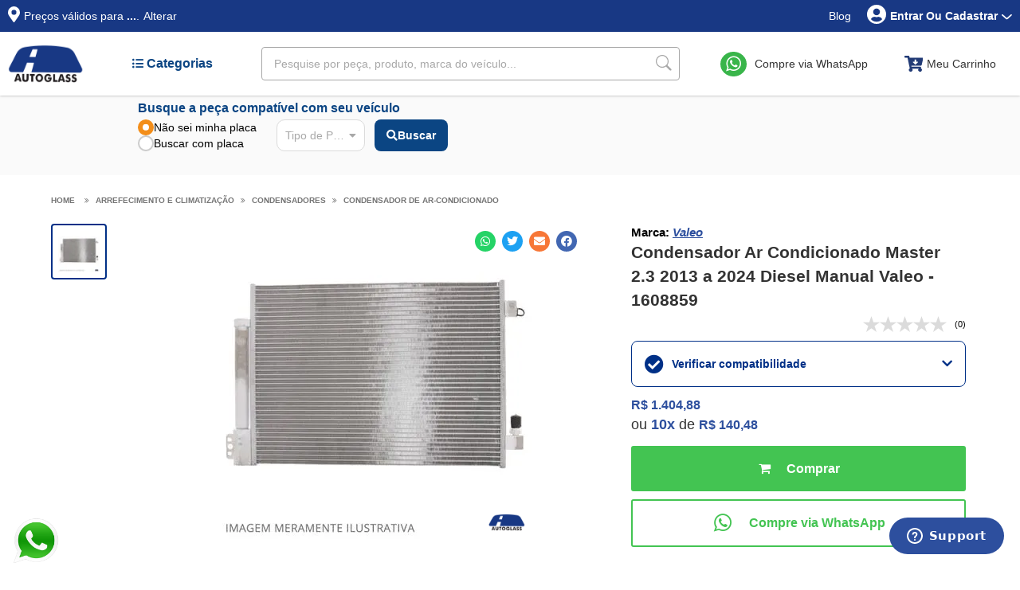

--- FILE ---
content_type: text/html; charset=utf-8
request_url: https://www.autoglassonline.com.br/condensador-ar-condicionado-master-2-3-2013-a-2019-diesel-manual-valeo---1608859/p
body_size: 55862
content:
<!-- prd- -produto -->
<!DOCTYPE html >
<html lang="pt-br" xmlns="http://www.w3.org/1999/xhtml" xmlns:vtex="http://www.vtex.com.br/2009/vtex-common" xmlns:vtex.cmc="http://www.vtex.com.br/2009/vtex-commerce">
  <head prefix="og: http://ogp.me/ns# fb: http://ogp.me/ns/fb# product: http://ogp.me/ns/product#"><meta name="language" content="pt-BR" />
<meta name="country" content="BRA" />
<meta name="currency" content="R$" />
<meta charset="UTF-8" /><meta name="viewport" content="width=device-width, initial-scale=1.0" /><meta name="robots" content="index, follow" /><meta http-equiv="Content-Type" content="text/html;charset=utf-8" />
<meta name="description" content="Condensador Ar Condicionado Renault Master 2013 a 2019 com 3 meses de garantia e 85+ lojas para atendimento. Confira agora!" />
<meta name="Abstract" content="Condensador Ar Condicionado Renault Master 2013 a 2019" />
<meta name="author" content="Autoglass Online" />
<meta name="copyright" content="Autoglass Online" />
<meta name="vtex-version" content="1.0.0.0" />
<meta http-equiv="pragma" content="no-cache" />
<meta property="og:type" content="og:product" />
<meta property="og:title" content="Condensador Ar Condicionado Master 2.3 2013 a 2024 Diesel Manual Valeo - 1608859" /><meta property="og:image" content="https://autoglass.vteximg.com.br/arquivos/ids/234958-500-500/Condensador-Ar-Condicionado.png?v=637853872083670000" /><meta property="og:description" content="" /><meta property="og:url" content="https://www.autoglassonline.com.br/condensador-ar-condicionado-master-2-3-2013-a-2019-diesel-manual-valeo---1608859/p" /><meta property="product:plural_title" content="Condensador Ar Condicionado Master 2.3 2013 a 2024 Diesel Manual Valeo - 1608859" /><meta property="product:price:amount" content="1404.88" /><meta property="product:price:currency" content="BRL" /><link rel="preconnect" href="https://code.jquery.com" crossorigin="anonymous" /><link rel="preconnect" href="https://fonts.googleapis.com" crossorigin="anonymous" /><link rel="preconnect" href="https://fonts.gstatic.com" crossorigin="anonymous" /><link rel="preconnect" href="https://autoglass-cdn.github.io" crossorigin="anonymous" /><link rel="preconnect" href="https://www.googletagmanager.com" crossorigin="anonymous" /><link rel="preconnect" href="https://cdnjs.cloudflare.com" crossorigin="anonymous" /><link rel="dns-prefetch" href="//fonts.googleapis.com" /><link rel="dns-prefetch" href="//fonts.gstatic.com" /><link rel="dns-prefetch" href="//autoglass-cdn.github.io" /><link rel="dns-prefetch" href="//www.googletagmanager.com" /><link rel="dns-prefetch" href="//cdnjs.cloudflare.com" /><link rel="dns-prefetch" href="//maxcdn.bootstrapcdn.com" /><link rel="dns-prefetch" href="//reviews.konfidency.com.br" /><link rel="dns-prefetch" href="//secure.adnxs.com" /><link rel="dns-prefetch" href="//static.zdassets.com" /><link rel="dns-prefetch" href="//js.usemessages.com" /><link rel="dns-prefetch" href="//js.hubspot.com" /><link rel="dns-prefetch" href="//js.hs-analytics.net" /><link rel="dns-prefetch" href="//js.hsadspixel.net" /><link rel="dns-prefetch" href="//js.hs-banner.com" /><link rel="dns-prefetch" href="//analytics.tiktok.com" /><link rel="dns-prefetch" href="//connect.facebook.net" /><link rel="dns-prefetch" href="//www.facebook.com" /><title>Condensador Ar Condicionado Renault Master 2013 a 2019 - Autoglass</title><script type="text/javascript" language="javascript">var jscheckoutUrl = 'https://www.autoglassonline.com.br/checkout/#/cart';var jscheckoutAddUrl = 'https://www.autoglassonline.com.br/checkout/cart/add';var jscheckoutGiftListId = '';var jsnomeSite = 'autoglass';var jsnomeLoja = 'autoglass';var jssalesChannel = '1';var defaultStoreCurrency = 'R$';var localeInfo = {"CountryCode":"BRA","CultureCode":"pt-BR","CurrencyLocale":{"RegionDisplayName":"Brazil","RegionName":"BR","RegionNativeName":"Brasil","TwoLetterIsoRegionName":"BR","CurrencyEnglishName":"Brazilian Real","CurrencyNativeName":"Real","CurrencySymbol":"R$","ISOCurrencySymbol":"BRL","Locale":1046,"Format":{"CurrencyDecimalDigits":2,"CurrencyDecimalSeparator":",","CurrencyGroupSeparator":".","CurrencyGroupSize":3,"StartsWithCurrencySymbol":true},"FlagUrl":"http://www.geonames.org/flags/x/br.gif"}};</script> 
<script type="text/javascript" language="javascript">vtxctx = {"skus":"23002","searchTerm":"","categoryId":"67","categoryName":"Condensador de Ar-condicionado","departmentyId":"7","departmentName":"Arrefecimento e Climatização","isOrder":"0","isCheck":"0","isCart":"0","actionType":"","actionValue":"","login":null,"url":"www.autoglassonline.com.br","transurl":"www.autoglassonline.com.br"};</script> 
<script language="javascript" src="https://io.vtex.com.br/front-libs/jquery/1.8.3/jquery-1.8.3.min.js?v=1.0.0.0"   type="text/javascript"></script>
<script language="javascript" src="https://autoglass.vteximg.com.br/scripts/swfobject.js?v=1.0.0.0"   type="text/javascript"></script>
<script language="javascript" src="https://autoglass.vteximg.com.br/scripts/vtex.ajax.wait.js?v=1.0.0.0"   type="text/javascript"></script>
<script language="javascript" src="https://autoglass.vteximg.com.br/scripts/vtex.common.js?v=1.0.0.0"   type="text/javascript"></script>
<script language="javascript" src="https://vtex.vtexassets.com/_v/public/assets/v1/npm/@vtex/render-extension-loader@0.1.6/lib/render-extension-loader.js?v=1.0.0.0"   type="text/javascript"></script>
<script language="javascript" src="https://io.vtex.com.br/rc/rc.js?v=1.0.0.0"   type="text/javascript"></script>
<script language="javascript" src="https://activity-flow.vtex.com/af/af.js?v=1.0.0.0"   type="text/javascript"></script>
<script language="javascript" src="https://autoglass.vteximg.com.br/scripts/vtex.tagmanager.helper.js?v=1.0.0.0"   type="text/javascript"></script>
<script language="javascript" src="https://io.vtex.com.br/portal-ui/v1.21.0/scripts/vtex-events-all.min.js?v=1.0.0.0"   type="text/javascript"></script>
<script language="javascript" src="https://io.vtex.com.br/portal-ui/v1.21.0/scripts/vtex-analytics.js?v=1.0.0.0"   type="text/javascript"></script>
<script language="javascript" src="https://io.vtex.com.br/front-libs/front-i18n/0.7.2/vtex-i18n.min.js?v=1.0.0.0"   type="text/javascript"></script>
<script language="javascript" src="https://io.vtex.com.br/front-libs/front-utils/3.0.8/underscore-extensions.js?v=1.0.0.0"   type="text/javascript"></script>
<script language="javascript" src="https://autoglass.vteximg.com.br/scripts/currency-format.min.js?v=1.0.0.0"   type="text/javascript"></script>
<script language="javascript" src="https://io.vtex.com.br/front-libs/dustjs-linkedin/2.3.5/dust-core-2.3.5.min.js?v=1.0.0.0"   type="text/javascript"></script>
<script language="javascript" src="https://io.vtex.com.br/portal-plugins/2.9.13/js/catalog-sdk.min.js?v=1.0.0.0"   type="text/javascript"></script>
<script language="javascript" src="https://io.vtex.com.br/vtex.js/v2.13.1/vtex.min.js?v=1.0.0.0"   type="text/javascript"></script>
<script language="javascript" src="https://io.vtex.com.br/vtex-id-ui/3.28.0/vtexid-jquery.min.js?v=1.0.0.0"   type="text/javascript"></script>
<script language="javascript" src="https://autoglass.vteximg.com.br/scripts/jquery.ui.core.js?v=1.0.0.0"   type="text/javascript"></script>
<script language="javascript" src="https://autoglass.vteximg.com.br/scripts/autocomplete/jquery.ui.widget.js?v=1.0.0.0"   type="text/javascript"></script>
<script language="javascript" src="https://autoglass.vteximg.com.br/scripts/autocomplete/jquery.ui.position.js?v=1.0.0.0"   type="text/javascript"></script>
<script language="javascript" src="https://autoglass.vteximg.com.br/scripts/autocomplete/jquery.ui.autocomplete.js?v=1.0.0.0"   type="text/javascript"></script>
<script language="javascript" src="https://autoglass.vteximg.com.br/scripts/vtex.commerce.search.js?v=1.0.0.0"   type="text/javascript"></script>
<script language="javascript" src="https://autoglass.vteximg.com.br/scripts/vtex.viewpart.fulltextsearchbox.js?v=1.0.0.0"   type="text/javascript"></script>
<script language="javascript" src="https://io.vtex.com.br/portal-plugins/2.9.13/js/portal-price-with-template2.min.js?v=1.0.0.0"   type="text/javascript"></script>
<script language="javascript" src="https://io.vtex.com.br/portal-plugins/2.9.13/js/portal-buy-button-v2.1.min.js?v=1.0.0.0"   type="text/javascript"></script>
<script language="javascript" src="https://io.vtex.com.br/portal-plugins/2.9.13/js/portal-notify-me-with-template.min.js?v=1.0.0.0"   type="text/javascript"></script>
<script language="javascript" src="https://io.vtex.com.br/portal-plugins/2.9.13/js/portal-sku-selector-with-template-v2.min.js?v=1.0.0.0"   type="text/javascript"></script>
<script language="javascript" src="https://autoglass.vteximg.com.br/scripts/jquery.maskedinput-1.2.2.js?v=1.0.0.0"   type="text/javascript"></script>
<script language="javascript" src="https://io.vtex.com.br/portal-plugins/2.9.13/js/portal-template-as-modal.min.js?v=1.0.0.0"   type="text/javascript"></script>
<link rel="stylesheet" href="/arquivos/locationFetcher.css?v=637438372559600000" type="text/css" /><link rel="stylesheet" href="https://autoglass-cdn.github.io/arquivos/css/legacy/detalhe_produto/CSS.aut.far.qd-bootstrap-detalhe-produto.css" type="text/css" /><link href="https://autoglass-cdn.github.io/arquivos/css/policies/header.css" rel="stylesheet" type="text/css" /><link rel="stylesheet" href="https://autoglass-cdn.github.io/arquivos/css/topo.css" /><link rel="stylesheet" href="https://autoglass-cdn.github.io/arquivos/css/localization-modal.css" /><link rel="stylesheet" href="https://autoglass-cdn.github.io/arquivos/css/busca-fipe.css" type="text/css" /><link rel="stylesheet" href="https://autoglass-cdn.github.io/arquivos/css/detalhe-produto.css" /><link rel="stylesheet" href="https://autoglass-cdn.github.io/arquivos/css/cookie.bot.css" /><link rel="stylesheet" href="https://autoglass-cdn.github.io/arquivos/css/legacy/CSS.aut.far.product.css" type="text/css" /><link rel="stylesheet" href="https://autoglass-cdn.github.io/arquivos/css/B2C-02-detalhe-produto.css" type="text/css" /><script language="javascript">var ___scriptPathTransac = '';</script><script language="javascript">var ___scriptPath = '';</script><script src="https://cdnjs.cloudflare.com/ajax/libs/jquery/3.6.0/jquery.min.js" crossorigin="anonymous" onload="window.jQueryNew = jQuery.noConflict(true);"></script><link rel="preload" href="https://code.jquery.com/ui/1.9.0/themes/base/jquery-ui.css" as="style" onload="this.onload=null;this.rel='stylesheet'" /><noscript><link rel="stylesheet" href="https://code.jquery.com/ui/1.9.0/themes/base/jquery-ui.css" /></noscript><link rel="preload" href="https://cdnjs.cloudflare.com/ajax/libs/font-awesome/6.5.0/css/all.min.css" as="style" onload="this.onload=null;this.rel='stylesheet'" /><noscript><link rel="stylesheet" href="https://cdnjs.cloudflare.com/ajax/libs/font-awesome/6.5.0/css/all.min.css" /></noscript><link rel="shortcut icon" href="/arquivos/autoglass-favicon.ico?v=637172974088030000" /><meta name="viewport" content="width=device-width, initial-scale=1.0" /><link rel="preload" href="https://cdnjs.cloudflare.com/ajax/libs/font-awesome/5.15.4/webfonts/fa-solid-900.woff2" as="font" type="font/woff2" crossorigin="anonymous" /><link rel="preload" href="https://cdnjs.cloudflare.com/ajax/libs/font-awesome/5.15.4/css/all.min.css" as="style" onload="this.onload=null;this.rel='stylesheet'" /><noscript><link rel="stylesheet" href="https://cdnjs.cloudflare.com/ajax/libs/font-awesome/5.15.4/css/all.min.css" /></noscript><link rel="preload" href="https://cdnjs.cloudflare.com/ajax/libs/font-awesome/4.7.0/fonts/fontawesome-webfont.woff2?v=4.7.0" as="font" type="font/woff2" crossorigin="anonymous" /><link rel="preload" href="https://cdnjs.cloudflare.com/ajax/libs/font-awesome/4.7.0/css/font-awesome.min.css" as="style" onload="this.onload=null;this.rel='stylesheet'" /><noscript><link rel="stylesheet" href="https://cdnjs.cloudflare.com/ajax/libs/font-awesome/4.7.0/css/font-awesome.min.css" /></noscript><link rel="preload" href="https://autoglass-cdn.github.io/arquivos/css/modal-login.css" as="style" onload="this.onload=null;this.rel='stylesheet'" /><noscript><link rel="stylesheet" href="https://autoglass-cdn.github.io/arquivos/css/modal-login.css" /></noscript><link rel="preload" href="https://autoglass-cdn.github.io/arquivos/css/policies/secao-pesquisa.css" as="style" onload="this.onload=null;this.rel='stylesheet'" /><noscript><link rel="stylesheet" href="https://autoglass-cdn.github.io/arquivos/css/policies/secao-pesquisa.css" /></noscript><style type="text/css">
    .modal .titulo {
        font-size: 2em;
    }

    /* The Modal (background) */
    #saindo.modal {
        display: none;
        /* Hidden by default */
        position: fixed;
        /* Stay in place */
        width: 100%;
        /* Full width */
        height: 100%;
        /* Full height */
        overflow: auto;
        /* Enable scroll if needed */
        background-color: rgb(0, 0, 0);
        /* Fallback color */
        background-color: rgba(0, 0, 0, 0.7);
        /* Black w/ opacity */
        z-index: 1000000;
    }

    #saindo .modal-close {
        position: relative;
        padding-bottom: 10px;
    }

    /* Modal Header */
    #saindo .modal-header h2 {
        color: #757575;
        font-size: 26px;
        font-weight: 400;
    }

    #saindo .modal-header {
        border: 0;
        text-align: center;
    }

    /* Modal Body */
    #saindo .modal-body p {
        color: #333333;
        margin: 10px auto;
    }

    #saindo .modal-body {
        display: flex;
        align-items: center;
        justify-content: center;
    }



    /* Modal Content */
    #saindo .modal-content {
        max-width: 700px;
        width: 80%;
        box-shadow: 0 4px 8px 0 rgba(0, 0, 0, 0.2), 0 6px 20px 0 rgba(0, 0, 0, 0.19);
        animation-name: animatetop;
        animation-duration: 0.4s;

        padding: 20px;
        top: 50%;
        left: 50%;
        transform: translate(-50%, -50%);
        z-index: 9997;
        background-color: #FFF;
        border-radius: 4px;
    }


    /* Add Animation */
    @keyframes animatetop {
        from {
            top: -300px;
            opacity: 0
        }

        to {
            top: 0;
            opacity: 1
        }
    }

    #saindo .modal-content .modal-body button {
        background: var(--blue-700);
        color: var(--white);
        border: 0;
        padding: 10px 20px;
        border-radius: 5px;
        margin: 5px;
    }

    #saindo .modal-content .modal-body button#sair {
        background: var(--danger);
    }
</style><link rel="preload" href="https://autoglass-cdn.github.io/arquivos/css/whatsapp-icon.css" as="style" onload="this.onload=null;this.rel='stylesheet'" /><noscript><link rel="stylesheet" href="https://autoglass-cdn.github.io/arquivos/css/whatsapp-icon.css" /></noscript><link rel="preload" href="https://autoglass-cdn.github.io/arquivos/css/footer-menu-contacts-global.css" as="style" onload="this.onload=null;this.rel='stylesheet'" /><noscript><link rel="stylesheet" href="https://autoglass-cdn.github.io/arquivos/css/footer-menu-contacts-global.css" /></noscript><link rel="preload" href="https://autoglass-cdn.github.io/arquivos/css/cep.component.css" as="style" onload="this.onload=null;this.rel='stylesheet'" /><noscript><link rel="stylesheet" href="https://autoglass-cdn.github.io/arquivos/css/cep.component.css" /></noscript><style type="text/css">
    .mz-acessories .mz-acessories__prices .mz-prices__block,
    .mz-acessories .mz-acessories__prices .mz-acessories__prices--byfor {
      display: block !important;
    }
  </style><style type="text/css">
    .cep-modal {
      float: right;
      margin-top: -4.5em;
      margin-right: 25px;
      font-size: 12px;
      color: #333333;
    }

    .cep-modal .header-qd-v1-valid-prices-local {
      margin-top: -10px;
      font-weight: 600;
    }

    .cep-modal .header-qd-v1-valid-prices-local button {
      color: #2d4f9e;
      text-decoration: underline;
      background: #fff;
      border: none;
    }
  </style><style type="text/css">
    /* The Modal (background) */
    .modal {
      display: none;
      /* Hidden by default */
      position: fixed;
      /* Stay in place */
      width: 100%;
      /* Full width */
      height: 100%;
      /* Full height */
      overflow: auto;
      /* Enable scroll if needed */
      background-color: rgb(0, 0, 0);
      /* Fallback color */
      background-color: rgba(0, 0, 0, 0.4);
      /* Black w/ opacity */
    }

    .modal-close {
      position: relative;
      padding-bottom: 10px;
    }

    /* Modal Header */
    .modal-header h2 {
      color: #757575;
      font-size: 26px;
      font-weight: 400;
    }

    /* Modal Body */
    .modal-body p {
      color: #333333;
      margin: 10px auto;
    }



    /* Modal Content */
    .modal-content,
    .header-qd-v1-location-modal:not('.modal-content') {
      max-width: 700px;
      width: 80%;
      box-shadow: 0 4px 8px 0 rgba(0, 0, 0, 0.2), 0 6px 20px 0 rgba(0, 0, 0, 0.19);
      animation-name: animatetop;
      animation-duration: 0.4s;

      padding: 20px;
      top: 50%;
      left: 50%;
      transform: translate(-50%, -50%);
      z-index: 9997;
      background-color: #FFF;
      border-radius: 4px;
    }


    /* Add Animation */
    @keyframes animatetop {
      from {
        top: -300px;
        opacity: 0
      }

      to {
        top: 0;
        opacity: 1
      }
    }
  </style>
<!-- Start - WebAnalyticsViewPart -->
<script> var defaultUtmFromFolder = '';</script>
<!-- CommerceContext.Current.VirtualFolder.Name: @Produto@ -->

<script>
vtex.events.addData({"pageCategory":"Product","pageDepartment":"Arrefecimento e Climatização","pageUrl":"http://www.autoglassonline.com.br/condensador-ar-condicionado-master-2-3-2013-a-2019-diesel-manual-valeo---1608859/p","pageTitle":"Condensador Ar Condicionado Renault Master 2013 a 2019 - Autoglass","skuStockOutFromShelf":[],"skuStockOutFromProductDetail":[],"shelfProductIds":[],"accountName":"autoglass","pageFacets":[],"productId":"24947","productReferenceId":"1608859","skuStocks":{"23002":100},"productName":"Condensador Ar Condicionado Master 2.3 2013 a 2024 Diesel Manual Valeo - 1608859","productBrandId":2000063,"productBrandName":"Valeo","productDepartmentId":7,"productDepartmentName":"Arrefecimento e Climatização","productCategoryId":67,"productCategoryName":"Condensador de Ar-condicionado","productListPriceFrom":"1404.88","productListPriceTo":"1404.88","productPriceFrom":"1404.88","productPriceTo":"1404.88","sellerId":"1","sellerIds":"1"});
</script>

<script>
(function(w,d,s,l,i){w[l]=w[l]||[];w[l].push({'gtm.start':
                            new Date().getTime(),event:'gtm.js'});var f=d.getElementsByTagName(s)[0],
                            j=d.createElement(s),dl=l!='dataLayer'?'&l='+l:'';j.async=true;j.src=
                            '//www.googletagmanager.com/gtm.js?id='+i+dl;f.parentNode.insertBefore(j,f);
                            })(window,document,'script','dataLayer','GTM-WVLJKFR');
</script>

<script>
var helper = new vtexTagManagerHelper('productView'); helper.init();
</script>

<!-- End - WebAnalyticsViewPart -->
<link rel="canonical" href="https://www.autoglassonline.com.br/condensador-ar-condicionado-master-2-3-2013-a-2019-diesel-manual-valeo---1608859/p" /><script>var skuJson_0 = {"productId":24947,"name":"Condensador Ar Condicionado Master 2.3 2013 a 2024 Diesel Manual Valeo - 1608859","salesChannel":"1","available":true,"displayMode":"especificacao","dimensions":[],"dimensionsInputType":{},"dimensionsMap":{},"skus":[{"sku":23002,"skuname":"Condensador Ar Condicionado Master 2.3 2013 a 2024 Diesel Manual Valeo - 1608859","dimensions":{},"available":true,"availablequantity":99999,"cacheVersionUsedToCallCheckout":"_","listPriceFormated":"R$ 0,00","fullSellingPrice":"R$ 1.404,88","listPrice":0,"taxFormated":"R$ 0,00","taxAsInt":0,"bestPriceFormated":"R$ 1.404,88","bestPrice":140488,"spotPrice":140488,"priceToken":"eyJhbGciOiJFUzI1NiIsImtpZCI6IjAxZWFhYjc5LWJhODUtNDU0MC04MzAwLTRkZmI3ZWQzZTRhNyIsInR5cCI6IkpXVCJ9.[base64].0rLMkaFWAiuAAIIR1ZYBmBcHJBZ0ENyBNlo2YMQvTNwYCg8MBxJ8EIXzQxAuh5pk3kbjH69HlZsjF_48a0bQ4A","installments":10,"installmentsValue":14048,"installmentsInsterestRate":0,"image":"https://autoglass.vteximg.com.br/arquivos/ids/234958-500-500/Condensador-Ar-Condicionado.png?v=637853872083670000","sellerId":"1","seller":"Autoglass Online","measures":{"cubicweight":6.0125,"height":39.0000,"length":92.5000,"weight":3100.0000,"width":10.0000},"unitMultiplier":1.0000,"rewardValue":0}]};CATALOG_SDK.setProductWithVariationsCache(skuJson_0.productId, skuJson_0); var skuJson = skuJson_0;</script></head>
  <body class="produto"><div class="ajax-content-loader" rel="/no-cache/callcenter/disclaimer"></div><!-- Google Tag Manager (noscript) --><noscript><iframe src="https://www.googletagmanager.com/ns.html?id=GTM-WVLJKFR" height="0" width="0" style="display:none;visibility:hidden"></iframe></noscript><!-- End Google Tag Manager (noscript) --><div itemscope="itemscope" itemtype="http://schema.org/Product">
<meta itemprop="name" content="Condensador Ar Condicionado Master 2.3 2013 a 2024 Diesel Manual Valeo - 1608859" /><meta itemprop="description" content="" /><meta itemprop="url" content="https://www.autoglassonline.com.br/condensador-ar-condicionado-master-2-3-2013-a-2019-diesel-manual-valeo---1608859/p" /><meta itemprop="productID" content="24947" /><div itemscope="itemscope" itemprop="brand" itemtype="http://schema.org/brand"><meta itemprop="name" content="Valeo" /></div><meta itemprop="image" content="https://autoglass.vteximg.com.br/arquivos/ids/234958-500-500/Condensador-Ar-Condicionado.png?v=637853872083670000" /><meta itemprop="sku" content="23002" /><div itemprop="height" itemscope="itemscope" itemtype="http://schema.org/QuantitativeValue"><meta itemprop="value" content="39,0000" /><meta itemprop="unitCode" content="CMT" /></div><div itemprop="width" itemscope="itemscope" itemtype="http://schema.org/QuantitativeValue"><meta itemprop="value" content="10,0000" /><meta itemprop="unitCode" content="CMT" /></div><div itemprop="depth" itemscope="itemscope" itemtype="http://schema.org/QuantitativeValue"><meta itemprop="value" content="92,5000" /><meta itemprop="unitCode" content="CMT" /></div><div itemprop="weight" itemscope="itemscope" itemtype="http://schema.org/QuantitativeValue"><meta itemprop="value" content="3,1000" /><meta itemprop="unitCode" content="KGM" /></div><div itemtype="http://schema.org/Offer" itemscope="itemscope" itemprop="offers"><link itemprop="availability" href="http://schema.org/InStock" /><meta content="BRL" itemprop="priceCurrency" /><meta itemprop="price" content="1404.88" /></div><div itemprop="additionalProperty" itemscope itemtype="http://schema.org/PropertyValue"><meta itemprop="name" content="sellers" /><meta itemprop="value" content="Autoglass Online" /></div> </div>
<!-- Header --><div class="topo"><div class="container"><div class="geo-picker"><i class="map-marker-icon"></i><span class="header-qd-v1-valid-prices-local">
                Preços válidos para <b id="thestate">...</b>.
            </span><button type="button" data-toggle="modal" data-target="#stateSelectorModal" data-backdrop="static" data-keyboard="false" id="btn-alterar-open-modal">Alterar</button></div><div class="links" style="display: flex;"><a href="https://www.autoglass.com.br/rede-de-lojas/" target="_blank" style="display: none; width: 85px;">Nossas
                Lojas</a><a href="https://blog.autoglassonline.com.br" target="_blank" style="display: inline-flex;">Blog</a></div><div class="usuario desktop" style="margin-left: 20px !important;"><div class="user-avatar-icon"></div><span id="login"><b>Entrar ou Cadastrar</b><i class="arrow-down-icon-white"></i></span><div style="display:none"><script>
                                    $(document).ready(function () {
                                        vtexid.setScope('0c8a8c1e-1dc2-4e96-87fd-3875903379ac');
                                        vtexid.setScopeName('autoglass');
                                        $('body').on('click', '#login', function () {
                                            vtexid.start(
                                                    {
                                                        returnUrl: '/condensador-ar-condicionado-master-2-3-2013-a-2019-diesel-manual-valeo---1608859/p',
                                                        userEmail: '',
                                                        locale: 'pt-BR',
                                                        forceReload: false
                                                    });
                                        });
                                    });
                                   </script><div class="ajax-content-loader" rel="/no-cache/user/welcome"></div></div></div></div></div><header class="nav"><!-- Desktop --><div class="container desktop"><a href="/"><img loading="lazy" src="https://autoglass-cdn.github.io/arquivos/img/logo-autoglass.png" alt="Logo da Autoglass" class="logo" width="100" height="50" /></a><ul><li id="tab-busca-categoria" class="tab-item painel-categorias__categoria ativo"><div class="ativo"><a href="#busca-categoria" style="text-decoration: none"><i class="fa fa-list-ul" aria-hidden="true" style="color: #0b4583;"></i><span class="c-busca__tab-text">
                            Categorias
                        </span></a></div></li></ul><div class="search-box"><script type="text/javascript" language="javascript"> /*<![CDATA[*/ $(document).ready(function(){currentDept = '0'; enableFullTextSearchBox('ftBoxb5277ab9a4db4f7796082fe43d437032', 'ftDeptb5277ab9a4db4f7796082fe43d437032', 'ftIdxb5277ab9a4db4f7796082fe43d437032', 'ftBtnb5277ab9a4db4f7796082fe43d437032', '/SEARCHTERM','O que você quer encontrar?' );}); /*]]>*/ </script><fieldset class="busca"><legend>Buscar</legend><label>Buscar</label><select id="ftDeptb5277ab9a4db4f7796082fe43d437032"><option value="">Todo o Site</option><option value="1">Vidros Automotivos</option><option value="12">Iluminação Automotiva</option><option value="40">Para-choques, Grades e Molduras</option><option value="80">Palhetas, Borrachas e Reservatórios</option><option value="75">Retrovisores Automotivos</option><option value="106">Componentes de Direção</option><option value="87">Latarias e Acabamentos</option><option value="7">Arrefecimento e Climatização</option><option value="83">Suspensão Automotiva</option><option value="55">Higienizadores e Filtros Automotivos</option><option value="108">Ferramentas Automotivas</option></select><input type="hidden" id=ftIdxb5277ab9a4db4f7796082fe43d437032 value="" /><input id="ftBoxb5277ab9a4db4f7796082fe43d437032" class="fulltext-search-box" type="text" size="20" accesskey="b" /><input id="ftBtnb5277ab9a4db4f7796082fe43d437032" type="button" value="Buscar" class="btn-buscar" /></fieldset><i class="search-icon" id="search-icon"></i><ul id="autocomplete-search"><li><a class="no-capitalize">Pesquise por peça, produto, marca do veículo...</a></li></ul></div><div id="whatsapp-icon-link-desktop" class="atendimento-whatsapp"><a href="https://wa.me/552732032540?text=Olá,%20estou%20navegando%20pelo%20e-commerce,%20pode%20me%20ajudar?" target="_blank" class="link-whatsapp-texto link-whatsapp-conteudo-sem-numero talk-on-whatsapp-ga">Compre via WhatsApp</a></div><div class="menu-carrinho"><i class="cart-icon"></i> Meu Carrinho
            <div class="confirmacao"><div class="item"><img src="" alt="Meu Carrinho" /><span class="titulo"></span></div><div class="mensagem">
                    Produto adicionado ao carrinho com sucesso!
                </div></div></div></div><!-- Mobile --><div class="container mobile"><div class="logo"><a href="/"><img loading="lazy" src="https://autoglass-cdn.github.io/arquivos/img/logo-autoglass.png" alt="Logo da Autoglass" class="logo" width="60" height="30" /></a></div><div id="whatsapp-icon-link-mobile" class="whatsapp-and-cart"><a class="fab fa-whatsapp link-whatsapp-texto talk-on-whatsapp-ga whatsapp-hide-mobile" href="#" target="_blank"></a><div class="menu-carrinho"><i class="cart-icon"></i><div class="confirmacao"><div class="item"><img src="" alt="Meu Carrinho" /><span class="titulo"></span></div><div class="mensagem">
                        Produto adicionado ao carrinho!
                    </div></div></div><div id="div-login-mobile"><a id="login" href="#" class="fas fa-user-circle" style="color: #183884; font-size: 30px; text-decoration: none;"></a></div><div id="tab-busca-categoria-mobile" class="tab-item painel-categorias__categoria"><div class="ativo"><a class="icone-lista" href="#busca-categoria-mobile" id="abrir-menu-categ"><i class="fa fa-list-ul" aria-hidden="true" style="color: #0b4583;"></i></a></div></div><div class="c-busca__tab-content-mobile" id="busca-categoria-mobile"><div class="titulo-side-menu"><span>Categorias</span><a href="javascript:void(0)" class="closebtn" id="fechar-menu-categ">×</a></div><div class="side-menu-content"><ul class="side-menu-categorias" itemscope="itemscope" itemtype="http://schema.org/SiteNavigationElement"><li class="side-menu-categorias__lista"><ul><li class="side-menu-categorias__categoria ativo"><div class="side-menu-categorias__categoria-header"><a href="#vidros-automotivos" data-target="categoria-vidros-automotivos" title="Vidros Automotivos" itemprop="url" onclick="toggleCategory(this)"><h3>
                                            Vidros Automotivos
                                            <i class="arrow-down-icon-gray"></i></h3></a></div><ul class="side-menu-categorias__categoria-itens"><!-- Categoria --><li><ul><li class="side-menu-categorias__categoria-itens-titulo"><a href="/vidros-automotivos/vidro-dianteiro" title="Vidro Dianteiro" itemprop="url">
                                                    Vidro Dianteiro
                                                </a><!-- Sub-Categorias--><ul class="side-menu-categorias__categoria-sub-itens"><li><a id="mobile-vidro-parabrisa" href="/vidros-automotivos/vidro-dianteiro/vidro-parabrisa" title="Vidro Parabrisa" itemprop="url">Vidro Parabrisa</a></li></ul></li></ul></li><!-- Categoria --><li><ul><li class="side-menu-categorias__categoria-itens-titulo"><a href="/vidros-automotivos/vidro-traseiro" title="Vidro Traseiro" itemprop="url">
                                                    Vidro Traseiro
                                                </a><!-- Sub-Categorias--><ul class="side-menu-categorias__categoria-sub-itens"><li><a id="mobile-vidro-vigia" href="/vidros-automotivos/vidro-traseiro/vidro-vigia" title="Vidro Vigia" itemprop="url">Vidro Vigia</a></li></ul></li></ul></li><!-- Categoria --><li><ul><li class="side-menu-categorias__categoria-itens-titulo"><a href="/vidros-automotivos/vidros-laterais" title="Vidros Laterais" itemprop="url">
                                                    Vidros Laterais
                                                </a><!-- Sub-Categorias--><ul class="side-menu-categorias__categoria-sub-itens"><li><a id="mobile-vidro-cantoneira" href="/vidros-automotivos/vidros-laterais/vidro-cantoneira" title="Vidro Cantoneira" itemprop="url">Vidro Cantoneira</a></li><li><a id="mobile-vidro-quebra-vento" href="/vidros-automotivos/vidros-laterais/vidro-quebra-vento" title="Vidro Quebra-vento" itemprop="url">Vidro Quebra-vento</a></li><li><a id="mobile-vidro-de-porta" href="/vidros-automotivos/vidros-laterais/vidro-de-porta" title="Vidro de Porta" itemprop="url">Vidro de Porta</a></li><li><a id="mobile-vidro-de-janela" href="/vidros-automotivos/vidros-laterais/vidro-de-janela" title="Vidro de Janela" itemprop="url">Vidro de Janela</a></li></ul></li></ul></li><!-- Categoria --><li><ul><li class="side-menu-categorias__categoria-itens-titulo"><a href="/vidros-automotivos/vidro-teto" title="Vidro Teto" itemprop="url">
                                                    Vidro Teto
                                                </a><!-- Sub-Categorias--><ul class="side-menu-categorias__categoria-sub-itens"><li><a id="mobile-vidro-teto-solar" href="/vidros-automotivos/vidro-teto/vidro-teto-solar" title="Vidro Teto Solar" itemprop="url">Vidro Teto Solar</a></li></ul></li></ul></li></ul></li><li class="side-menu-categorias__categoria"><div class="side-menu-categorias__categoria-header"><a href="#para-choques-grades-e-molduras" data-target="categoria-para-choques-grades-molduras" title="Para-choques, Grades e Molduras" itemprop="url" onclick="toggleCategory(this)"><h3>
                                    Para-choques, Grades e Molduras
                                    <i class="arrow-down-icon-gray"></i></h3></a></div><ul class="side-menu-categorias__categoria-itens"><!-- Categoria --><li><ul><li class="side-menu-categorias__categoria-itens-titulo"><a href="/para-choques-grades-e-molduras/para-choques" title="Para-choques" itemprop="url">
                                            Para-choques
                                        </a><!-- Sub-Categorias--><ul class="side-menu-categorias__categoria-sub-itens"><li><a id="mobile-para-choque-dianteiro" href="/para-choques-grades-e-molduras/para-choques/para-choque-dianteiro" title="Para-choque Dianteiro" itemprop="url">Para-choque Dianteiro</a></li><li><a id="mobile-para-choque-traseiro" href="/para-choques-grades-e-molduras/para-choques/para-choque-traseiro" title="Para-choque Traseiro" itemprop="url">Para-choque Traseiro</a></li><li><a id="mobile-guia-para-choque" href="/para-choques-grades-e-molduras/para-choques/guia-de-para-choque" title="Guia de Para-choque" itemprop="url">Guia de Para-choque</a></li></ul></li></ul></li><!-- Categoria --><li><ul><li class="side-menu-categorias__categoria-itens-titulo"><a href="/para-choques-grades-e-molduras/grades" title="Grades" itemprop="url">
                                            Grades
                                        </a><!-- Sub-Categorias--><ul class="side-menu-categorias__categoria-sub-itens"><li><a id="mobile-grade-para-choque" href="/para-choques-grades-e-molduras/grades/grade-do-para-choque" title="Grade do Para-choque" itemprop="url">Grade do Para-choque</a></li><li><a id="mobile-grade-radiador" href="/para-choques-grades-e-molduras/grades/grade-do-radiador" title="Grade do Radiador" itemprop="url">Grade do Radiador</a></li></ul></li></ul></li><!-- Categoria --><li><ul><li class="side-menu-categorias__categoria-itens-titulo"><a href="/para-choques-grades-e-molduras/molduras" title="Molduras" itemprop="url">
                                            Molduras
                                        </a><!-- Sub-Categorias--><ul class="side-menu-categorias__categoria-sub-itens"><li><a id="mobile-moldura-para-choque" href="/para-choques-grades-e-molduras/molduras/moldura-para-choque" title="Moldura Para-choque" itemprop="url">Moldura Para-choque</a></li><li><a id="mobile-moldura-grade-radiador" href="/para-choques-grades-e-molduras/molduras/moldura-grade-radiador" title="Moldura Grade Radiador" itemprop="url">Moldura Grade Radiador</a></li><li><a id="moldura-para-lama" href="/para-choques-grades-e-molduras/molduras/moldura-para-lama" title="Moldura Para-lama" itemprop="url">Moldura Para-lama</a></li><li><a id="mobile-moldura-farol-auxiliar" href="/para-choques-grades-e-molduras/molduras/moldura-farol-auxiliar" title="Moldura Farol Auxiliar" itemprop="url">Moldura Farol Auxiliar</a></li></ul></li></ul></li></ul></li><li class="side-menu-categorias__categoria"><div class="side-menu-categorias__categoria-header"><a href="/retrovisores-automotivos" data-target="categoria-retrovisores-automotivos" title="Retrovisores Automotivos" itemprop="url" onclick="toggleCategory(this)"><h3>
                                    Retrovisores Automotivos
                                    <i class="arrow-down-icon-gray"></i></h3></a></div><ul class="side-menu-categorias__categoria-itens"><!-- Categoria --><li><ul><li class="side-menu-categorias__categoria-itens-titulo"><a href="/retrovisores-automotivos/retrovisores-externos" title="Retrovisores Externos" itemprop="url">
                                            Retrovisores Externos
                                        </a><!-- Sub-Categorias--><ul class="side-menu-categorias__categoria-sub-itens"><li><a id="mobile-retrovisor-externo-completo" href="/retrovisores-automotivos/retrovisores-externos/retrovisor-externo-completo" title="Retrovisor Externo Completo" itemprop="url">Retrovisor Externo Completo</a></li><li><a id="mobile-carcaca-de-retrovisor-externo" href="/retrovisores-automotivos/retrovisores-externos/carcaca-de-retrovisor-externo" title="Carcaça de Retrovisor Externo" itemprop="url">Carcaça de Retrovisor Externo</a></li><li><a id="mobile-capa-de-retrovisor" href="/retrovisores-automotivos/retrovisores-externos/capa-de-retrovisor" title="Capa de Retrovisor" itemprop="url">Capa de Retrovisor</a></li><li><a id="mobile-pisca-do-retrovisor" href="/retrovisores-automotivos/retrovisores-externos/pisca-do-retrovisor" title="Pisca do Retrovisor" itemprop="url">Pisca do Retrovisor</a></li></ul></li></ul></li><!-- Categoria --><li><ul><li class="side-menu-categorias__categoria-itens-titulo"><a href="/retrovisores-automotivos/retrovisores-internos" title="Retrovisores Internos" itemprop="url">
                                            Retrovisores Internos
                                        </a><!-- Sub-Categorias--><ul class="side-menu-categorias__categoria-sub-itens"><li><a id="mobile-reparo-parabrisa" href="/retrovisores-automotivos/retrovisores-internos/retrovisor-interno" title="Retrovisor Interno" itemprop="url">Retrovisor Interno</a></li></ul></li></ul></li><!-- Categoria --><li><ul><li class="side-menu-categorias__categoria-itens-titulo"><a href="/retrovisores-automotivos/espelhos-de-retrovisores" title="Espelhos de Retrovisores" itemprop="url">
                                            Espelhos de Retrovisores
                                        </a><!-- Sub-Categorias--><ul class="side-menu-categorias__categoria-sub-itens"><li><a id="mobile-espelho-do-retrovisor" href="/retrovisores-automotivos/espelhos-de-retrovisores/espelho-do-retrovisor" title="Espelho do Retrovisor" itemprop="url">Espelho do Retrovisor</a></li><li><a id="mobile-espelho-inferior-do-retrovisor" href="/retrovisores-automotivos/espelhos-de-retrovisores/espelho-inferior-do-retrovisor" title="Espelho Inferior do Retrovisor" itemprop="url">Espelho Inferior do Retrovisor</a></li><li><a id="mobile-espelho-superior-do-retrovisor" href="/retrovisores-automotivos/espelhos-de-retrovisores/espelho-superior-do-retrovisor" title="Espelho Superior do Retrovisor" itemprop="url">Espelho Superior do Retrovisor</a></li></ul></li></ul></li><!-- Categoria --><li><ul><li class="side-menu-categorias__categoria-itens-titulo"><a href="/retrovisores-automotivos/acessorios-para-retrovisores" title="Acessórios para Retrovisores" itemprop="url">
                                            Acessórios para Retrovisores
                                        </a><!-- Sub-Categorias--><ul class="side-menu-categorias__categoria-sub-itens"><li><a id="mobile-aro-externo-do-retrovisor" href="/retrovisores-automotivos/acessorios-para-retrovisores/aro-externo-do-retrovisor" title="Aro Externo do Retrovisor" itemprop="url">Aro Externo do Retrovisor</a></li><li><a id="mobile-side-assist-retrovisor" href="/retrovisores-automotivos/acessorios-para-retrovisores/side-assist-retrovisor" title="Side Assist Retrovisor" itemprop="url">Side Assist Retrovisor</a></li><li><a id="mobile-luz-de-cortesia-retrovisor" href="/retrovisores-automotivos/acessorios-para-retrovisores/luz-de-cortesia-retrovisor" title="Luz de Cortesia Retrovisor" itemprop="url">Luz de Cortesia Retrovisor</a></li></ul></li></ul></li></ul></li><li class="side-menu-categorias__categoria"><div class="side-menu-categorias__categoria-header"><a href="#iluminacao-automotiva" data-target="categoria-iluminacao-automotiva" title="Iluminação Automotiva" itemprop="url" onclick="toggleCategory(this)"><h3>
                                    Iluminação Automotiva
                                    <i class="arrow-down-icon-gray"></i></h3></a></div><ul class="side-menu-categorias__categoria-itens"><!-- Categoria --><li><ul><li class="side-menu-categorias__categoria-itens-titulo"><a href="/iluminacao-automotiva/farois" title="Faróis" itemprop="url">
                                            Faróis
                                        </a><!-- Sub-Categorias--><ul class="side-menu-categorias__categoria-sub-itens"><li><a id="mobile-farol-principal" href="/iluminacao-automotiva/farois/farol-principal" title="Farol Principal" itemprop="url">Farol Principal</a></li><li><a id="mobile-farol-auxiliar" href="/iluminacao-automotiva/farois/farol-auxiliar" title="Farol Auxiliar" itemprop="url">Farol Auxiliar</a></li><li><a id="mobile-farol-diurno" href="/iluminacao-automotiva/farois/farol-diurno" title="Farol Diurno" itemprop="url">Farol Diurno</a></li></ul></li></ul></li><!-- Categoria --><li><ul><li class="side-menu-categorias__categoria-itens-titulo"><a href="/iluminacao-automotiva/lanternas" title="Lanternas" itemprop="url">
                                            Lanternas
                                        </a><!-- Sub-Categorias--><ul class="side-menu-categorias__categoria-sub-itens"><li><a id="mobile-lanterna-traseira" href="/iluminacao-automotiva/lanternas/lanterna-traseira" title="Lanterna Traseira" itemprop="url">Lanterna Traseira</a></li><li><a id="mobile-lanterna-mala-traseira" href="/iluminacao-automotiva/lanternas/lanterna-mala-traseira" title="Lanterna Mala Traseira" itemprop="url">Lanterna Mala Traseira</a></li><li><a id="mobile-lanterna-lateral-traseira" href="/iluminacao-automotiva/lanternas/lanterna-lateral-traseira" title="Lanterna Lateral Traseira" itemprop="url">Lanterna Lateral Traseira</a></li><li><a id="mobile-lanterna-para-choque-traseira" href="/iluminacao-automotiva/lanternas/lanterna-para-choque-traseira" title="Lanterna Para-choque Traseira" itemprop="url">Lanterna Para-choque Traseira</a></li><li><a id="mobile-lanterna-para-choque-dianteira" href="/iluminacao-automotiva/lanternas/lanterna-para-choque-dianteira" title="Lanterna Para-choque Dianteira" itemprop="url">Lanterna Para-choque Dianteira</a></li></ul></li></ul></li><!-- Categoria --><li><ul><li class="side-menu-categorias__categoria-itens-titulo"><a href="/iluminacao-automotiva/lampadas" title="Lâmpadas" itemprop="url">
                                            Lâmpadas
                                        </a><!-- Sub-Categorias--><ul class="side-menu-categorias__categoria-sub-itens"><li><a id="mobile-lampada-farol-principal" href="/iluminacao-automotiva/lampadas/lampada-farol-principal" title="Lâmpada Farol Principal" itemprop="url">Lâmpada Farol Principal</a></li><li><a id="mobile-lampada-farol-auxiliar" href="/iluminacao-automotiva/lampadas/lampada-farol-auxiliar" title="Lâmpada Farol Auxiliar" itemprop="url">Lâmpada Farol Auxiliar</a></li><li><a id="mobile-lampada-lanterna" href="/iluminacao-automotiva/lampadas/lampada-lanterna" title="Lâmpada Lanterna" itemprop="url">Lâmpada Lanterna</a></li><li><a id="mobile-lampadas-especiais" href="/iluminacao-automotiva/lampadas/lampadas-especiais" title="Lâmpadas Especiais" itemprop="url">Lâmpadas Especiais</a></li><li><a id="mobile-lampadas-gerais" href="/iluminacao-automotiva/lampadas/lampadas-gerais" title="Lâmpadas Gerais" itemprop="url">Lâmpadas Gerais</a></li></ul></li></ul></li></ul></li><li class="side-menu-categorias__categoria"><div class="side-menu-categorias__categoria-header"><a href="#palhetas-borrachas-e-reservatorios" data-target="categoria-palhetas-borrachas-e-reservatorios" title="Palhetas, Borrachas e Reservatórios" itemprop="url" onclick="toggleCategory(this)"><h3>
                                    Palhetas, Borrachas e Reservatórios
                                    <i class="arrow-down-icon-gray"></i></h3></a></div><ul class="side-menu-categorias__categoria-itens"><!-- Categoria --><li><ul><li class="side-menu-categorias__categoria-itens-titulo"><a href="/palhetas-borrachas-e-reservatorios/palhetas" title="Palhetas" itemprop="url">
                                            Palhetas
                                        </a><!-- Sub-Categorias--><ul class="side-menu-categorias__categoria-sub-itens"><li><a id="mobile-palheta-parabrisa" href="/palhetas-borrachas-e-reservatorios/palhetas/palheta-parabrisa" title="Palheta Parabrisa" itemprop="url">Palheta Parabrisa</a></li><li><a id="mobile-refil-da-palheta-parabrisa" href="/palhetas-borrachas-e-reservatorios/palhetas/refil-da-palheta-parabrisa" title="Refil da Palheta Parabrisa" itemprop="url">Refil da Palheta Parabrisa</a></li><li><a id="mobile-palheta-vidro-vigia" href="/palhetas-borrachas-e-reservatorios/palhetas/palheta-vidro-vigia" title="Palheta Vidro Vigia" itemprop="url">Palheta Vidro Vigia</a></li><li><a id="mobile-refil-da-palheta-vidro-vigia" href="/palhetas-borrachas-e-reservatorios/palhetas/refil-da-palheta-vidro-vigia" title="Refil da Palheta Vidro Vigia" itemprop="url">Refil da Palheta Vidro Vigia</a></li></ul></li></ul></li><!-- Categoria --><li><ul><li class="side-menu-categorias__categoria-itens-titulo"><a href="/palhetas-borrachas-e-reservatorios/borrachas" title="Borrachas" itemprop="url">
                                            Borrachas
                                        </a><!-- Sub-Categorias--><ul class="side-menu-categorias__categoria-sub-itens"><li><a id="mobile-borracha-vidro-parabrisa" href="/palhetas-borrachas-e-reservatorios/borrachas/borracha-vidro-parabrisa" title="Borracha Vidro Parabrisa" itemprop="url">Borracha Vidro Parabrisa</a></li><li><a id="mobile-borracha-vidro-vigia" href="/palhetas-borrachas-e-reservatorios/borrachas/borracha-vidro-vigia" title="Borracha Vidro Vigia" itemprop="url">Borracha Vidro Vigia</a></li><li><a id="borracha-vidro-lateral" href="/palhetas-borrachas-e-reservatorios/borrachas/borracha-vidro-lateral" title="Borracha Vidro Lateral" itemprop="url">Borracha Vidro Lateral</a></li><li><a id="borracha-vidro-teto-solar" href="/palhetas-borrachas-e-reservatorios/borrachas/borracha-vidro-teto-solar" title="Borracha Vidro Teto Solar" itemprop="url">Borracha Vidro Teto Solar</a></li></ul></li></ul></li><!-- Categoria --><li><ul><li class="side-menu-categorias__categoria-itens-titulo"><a href="/palhetas-borrachas-e-reservatorios/reservatorios-automotivos" title="Reservatórios Automotivos" itemprop="url">
                                            Reservatórios Automotivos
                                        </a><!-- Sub-Categorias--><ul class="side-menu-categorias__categoria-sub-itens"><li><a id="mobile-reservatorio-de-agua-do-limpador" href="/palhetas-borrachas-e-reservatorios/reservatorios-automotivos/reservatorio-de-agua-do-limpador" title="Reservatório de Água do Limpador" itemprop="url">Reservatório de Água do Limpador</a></li><li><a id="mobile-tampa-do-reservatorio-de-agua-do-limpador" href="/palhetas-borrachas-e-reservatorios/reservatorios-automotivos/tampa-do-reservatorio-de-agua-do-limpador" title="Tampa do Reservatório de Água do Limpador" itemprop="url">Tampa do Reservatório de Água do Limpador</a></li></ul></li></ul></li></ul></li><li class="side-menu-categorias__categoria"><div class="side-menu-categorias__categoria-header"><a href="#arrefecimento-e-climatizacao" data-target="categoria-arrefecimento-e-climatizacao" title="Arrefecimento e Climatização" itemprop="url" onclick="toggleCategory(this)"><h3>
                                            Arrefecimento e Climatização
                                            <i class="arrow-down-icon-gray"></i></h3></a></div><ul class="side-menu-categorias__categoria-itens"><!-- Categoria --><li><ul><li class="side-menu-categorias__categoria-itens-titulo"><a href="/arrefecimento-e-climatizacao/radiadores" title="Radiadores" itemprop="url">
                                                    Radiadores
                                                </a><!-- Sub-Categorias--><ul class="side-menu-categorias__categoria-sub-itens"><li><a id="mobile-aditivo-radiador" href="/arrefecimento-e-climatizacao/radiadores/aditivo-para-radiador" title="Aditivo para Radiador" itemprop="url">Aditivo para Radiador</a></li><li><a id="mobile-defletor-radiador" href="/arrefecimento-e-climatizacao/radiadores/defletor-de-radiador" title="Defletor de Radiador" itemprop="url">Defletor de Radiador</a></li><li><a id="mobile-eletroventilador-radiador" href="/arrefecimento-e-climatizacao/radiadores/eletroventilador-de-radiador" title="Eletroventilador de Radiador" itemprop="url">Eletroventilador de Radiador</a></li><li><a id="mobile-gmv-radiador" href="/arrefecimento-e-climatizacao/radiadores/gmv-para-radiador" title="GMV para Radiador" itemprop="url">GMV para Radiador</a></li><li><a id="mobile-radiador-carro" href="/arrefecimento-e-climatizacao/radiadores/radiador-de-carro" title="Radiador de Carro" itemprop="url">Radiador de Carro</a></li><li><a id="mobile-reservatorio-agua-radiador" href="/arrefecimento-e-climatizacao/radiadores/reservatorio-de-agua-do-radiador" title="Reservatório de Água do Radiador" itemprop="url">Reservatório de Água do Radiador</a></li><li><a id="mobile-painel-frontal-radiador" href="/arrefecimento-e-climatizacao/radiadores/painel-frontal-de-radiador" title="Painel Frontral de Radiador" itemprop="url">Painel Frontral de Radiador</a></li></ul></li></ul></li><!-- Categoria --><li><ul><li class="side-menu-categorias__categoria-itens-titulo"><a href="/arrefecimento-e-climatizacao/condensadores" title="Condensadores" itemprop="url">
                                                    Condensadores
                                                </a><!-- Sub-Categorias--><ul class="side-menu-categorias__categoria-sub-itens"><li><a id="mobile-condensador-ar-condicionado" href="/arrefecimento-e-climatizacao/condensadores/condensador-de-ar-condicionado" title="Condensador de Ar-condicionado" itemprop="url">Condensador de Ar-condicionado</a></li><li><a id="mobile-gmv-condensador" href="/arrefecimento-e-climatizacao/condensadores/gmv-para-condensador" title="GMV para Condensador" itemprop="url">GMV para Condensador</a></li></ul></li></ul></li></ul></li><li class="side-menu-categorias__categoria"><div class="side-menu-categorias__categoria-header"><a href="#latarias-e-acabamentos" data-target="categoria-latarias-e-acabamentos" title="Latarias e Acabamentos" itemprop="url" onclick="toggleCategory(this)"><h3>
                                            Latarias e Acabamentos
                                            <i class="arrow-down-icon-gray"></i></h3></a></div><ul class="side-menu-categorias__categoria-itens"><!-- Categoria --><li><ul><li class="side-menu-categorias__categoria-itens-titulo"><a href="/latarias-e-acabamentos/latarias" title="Latarias" itemprop="url">
                                                    Latarias
                                                </a><!-- Sub-Categorias--><ul class="side-menu-categorias__categoria-sub-itens"><li><a id="mobile-capo" href="/latarias-e-acabamentos/latarias/capo" title="Capô" itemprop="url">Capô</a></li><li><a id="mobile-paralama" href="/latarias-e-acabamentos/latarias/paralama" title="Para-lama" itemprop="url">Para-lama</a></li><li><a id="tampa-de-cacamba" href="/latarias-e-acabamentos/latarias/tampa-de-cacamba" title="Tampa de Caçamba" itemprop="url">Tampa de Caçamba</a></li></ul></li></ul></li><!-- Categoria --><li><ul><li class="side-menu-categorias__categoria-itens-titulo"><a href="/latarias-e-acabamentos/acabamentos" title="Acabamentos" itemprop="url">
                                                    Acabamentos
                                                </a><!-- Sub-Categorias--><ul class="side-menu-categorias__categoria-sub-itens"><li><a id="mobile-parabarro" href="/latarias-e-acabamentos/acabamentos/parabarro" title="Para-barro" itemprop="url">Para-barro</a></li><li><a id="mobile-friso" href="/latarias-e-acabamentos/acabamentos/friso" title="Friso" itemprop="url">Friso</a></li></ul></li></ul></li></ul></li><li class="side-menu-categorias__categoria"><div class="side-menu-categorias__categoria-header"><a href="#higienizadores-e-filtros-automotivos" data-target="categoria-higienizadores-e-filtros-automotivos" title="Higienizadores e Filtros Automotivos" itemprop="url" onclick="toggleCategory(this)"><h3>
                                            Higienizadores e Filtros Automotivos
                                            <i class="arrow-down-icon-gray"></i></h3></a></div><ul class="side-menu-categorias__categoria-itens"><!-- Categoria --><li><ul><li class="side-menu-categorias__categoria-itens-titulo"><a href="/higienizadores-e-filtros-automotivos/higienizacao-automotiva" title="Higienização Automotiva" itemprop="url">
                                                    Higienização Automotiva
                                                </a><!-- Sub-Categorias--><ul class="side-menu-categorias__categoria-sub-itens"><li><a id="mobile-limpeza-automotiva" href="/higienizadores-e-filtros-automotivos/higienizacao-automotiva/limpeza-automotiva" title="Limpeza Automotiva" itemprop="url">Limpeza Automotiva</a></li></ul></li></ul></li><!-- Categoria --><li><ul><li class="side-menu-categorias__categoria-itens-titulo"><a href="/higienizadores-e-filtros-automotivos/filtros-automotivos" title="Filtros Automotivos" itemprop="url">
                                                    Filtros Automotivos
                                                </a><!-- Sub-Categorias--><ul class="side-menu-categorias__categoria-sub-itens"><li><a id="mobile-filtro-de-ar-condicionado" href="/higienizadores-e-filtros-automotivos/filtros-automotivos/filtro-de-ar-condicionado" title="Filtro de Ar-Condicionado" itemprop="url">Filtro de Ar-Condicionado</a></li></ul></li></ul></li></ul></li><li class="side-menu-categorias__categoria"><div class="side-menu-categorias__categoria-header"><a href="#acessorios-e-ferramentas-automotivas" data-target="categoria-acessorios-e-ferramentas-automotivas" title="Acessórios e Ferramentas Automotivas" itemprop="url" onclick="toggleCategory(this)"><h3>
                                            Acessórios e Ferramentas Automotivas
                                            <i class="arrow-down-icon-gray"></i></h3></a></div><ul class="side-menu-categorias__categoria-itens"><!-- Categoria --><li><ul><li class="side-menu-categorias__categoria-itens-titulo"><a href="/acessorios-e-ferramentas-automotivas/ferramentas-para-manutencao" title="Ferramentas para Manutenção" itemprop="url">
                                                    Ferramentas para Manutenção
                                                </a><!-- Sub-Categorias--><ul class="side-menu-categorias__categoria-sub-itens"><li><a id="mobile-ferramentas-manuais" href="/acessorios-e-ferramentas-automotivas/ferramentas-para-manutencao/ferramentas-manuais" title="Ferramentas Manuais" itemprop="url">Ferramentas Manuais</a></li><li><a id="mobile-ferramentas-eletricas" href="/acessorios-e-ferramentas-automotivas/ferramentas-para-manutencao/ferramentas-eletricas" title="Ferramentas Elétricas" itemprop="url">Ferramentas Elétricas</a></li></ul></li></ul></li><!-- Categoria --><li><ul><li class="side-menu-categorias__categoria-itens-titulo"><a href="/acessorios-e-ferramentas-automotivas/ferramentas-para-reparo" title="Ferramentas para Reparo" itemprop="url">
                                                    Ferramentas para Reparo
                                                </a><!-- Sub-Categorias--><ul class="side-menu-categorias__categoria-sub-itens"><li><a id="mobile-reparo-parabrisa" href="/acessorios-e-ferramentas-automotivas/ferramentas-para-reparo/reparo-parabrisa" title="Reparo Parabrisa" itemprop="url">Reparo Parabrisa</a></li><li><a id="mobile-reparo-lataria" href="/acessorios-e-ferramentas-automotivas/ferramentas-para-reparo/reparo-lataria" title="Reparo Lataria" itemprop="url">Reparo Lataria</a></li><li><a id="mobile-reparo-mecanico" href="/acessorios-e-ferramentas-automotivas/ferramentas-para-reparo/reparo-mecanico" title="Reparo Mecânico" itemprop="url">Reparo Mecânico</a></li></ul></li></ul></li><!-- Categoria --><li><ul><li class="side-menu-categorias__categoria-itens-titulo"><a href="/acessorios-e-ferramentas-automotivas/colas-e-acessorios" title="Colas e Acessórios" itemprop="url">
                                                    Colas e Acessórios
                                                </a><!-- Sub-Categorias--><ul class="side-menu-categorias__categoria-sub-itens"><li><a id="mobile-cola-bisnaga" href="/acessorios-e-ferramentas-automotivas/colas-e-acessorios/cola-bisnaga" title="Cola Bisnaga" itemprop="url">Cola Bisnaga</a></li><li><a id="mobile-cola-retrovisor" href="/acessorios-e-ferramentas-automotivas/colas-e-acessorios/cola-retrovisor" title="Cola Retrovisor" itemprop="url">Cola Retrovisor</a></li><li><a id="mobile-acessorios" href="/acessorios-e-ferramentas-automotivas/colas-e-acessorios/acessorios" title="Acessórios" itemprop="url">Acessórios</a></li><li><a id="mobile-pelicula-automotiva" href="/acessorios-e-ferramentas-automotivas/colas-e-acessorios/pelicula-automotiva" title="Película Automotiva" itemprop="url">Película Automotiva</a></li></ul></li></ul></li></ul></li><li class="side-menu-categorias__categoria"><div class="side-menu-categorias__categoria-header"><a href="#suspensao-automotiva" data-target="categoria-suspensao-automotiva" title="Suspensão Automotiva" itemprop="url" onclick="toggleCategory(this)"><h3>
                                            Suspensão Automotiva
                                            <i class="arrow-down-icon-gray"></i></h3></a></div><ul class="side-menu-categorias__categoria-itens"><!-- Categoria --><li><ul><li class="side-menu-categorias__categoria-itens-titulo"><a href="/suspensao-automotiva/amortecedores" title="Amortecedores" itemprop="url">
                                                    Amortecedores
                                                </a><!-- Sub-Categorias--><ul class="side-menu-categorias__categoria-sub-itens"><li><a id="mobile-amortecedores-dianteiros" href="/suspensao-automotiva/amortecedores/amortecedores-dianteiros" title="Amortecedores Dianteiros" itemprop="url">Amortecedores Dianteiros</a></li><li><a id="mobile-amortecedores-traseiros" href="/suspensao-automotiva/amortecedores/amortecedores-traseiros" title="Amortecedores Traseiros" itemprop="url">Amortecedores Traseiros</a></li></ul></li></ul></li><!-- Categoria --><li><ul><li class="side-menu-categorias__categoria-itens-titulo"><a href="/suspensao-automotiva/componentes-de-suspensao" title="Componentes de Suspensão" itemprop="url">
                                                    Componentes de Suspensão
                                                </a><!-- Sub-Categorias--><ul class="side-menu-categorias__categoria-sub-itens"><li><a id="mobile-bieletas" href="/suspensao-automotiva/componentes-de-suspensao/bieletas" title="Bieletas" itemprop="url">Bieletas</a></li><li><a id="mobile-pivos" href="/suspensao-automotiva/componentes-de-suspensao/pivos" title="Pivôs" itemprop="url">Pivôs</a></li><li><a id="mobile-bandejas" href="/suspensao-automotiva/componentes-de-suspensao/bandejas" title="Bandejas" itemprop="url">Bandejas</a></li></ul></li></ul></li><!-- Categoria --><li><ul><li class="side-menu-categorias__categoria-itens-titulo"><a href="/suspensao-automotiva/kits-de-suspensao" title="Kits de Suspensão" itemprop="url">
                                                    Kits de Suspensão
                                                </a><!-- Sub-Categorias--><ul class="side-menu-categorias__categoria-sub-itens"><li><a id="mobile-kit-suspensao-dianteiro" href="/suspensao-automotiva/kits-de-suspensao/kit-de-suspensao-dianteiro" title="Kit de Suspensão Dianteiro" itemprop="url">Kit de Suspensão Dianteiro</a></li><li><a id="mobile-kit-suspensao-traseiro" href="/suspensao-automotiva/kits-de-suspensao/kit-de-suspensao-traseiro" title="Kit de Suspensão Traseiro" itemprop="url">Kit de Suspensão Traseiro</a></li></ul></li></ul></li></ul></li><li class="side-menu-categorias__categoria"><div class="side-menu-categorias__categoria-header"><a href="#componentes-de-direcao" data-target="categoria-componentes-de-direcao" title="Componentes de Direção" itemprop="url" onclick="toggleCategory(this)"><h3>
                                            Componentes de Direção
                                            <i class="arrow-down-icon-gray"></i></h3></a></div><ul class="side-menu-categorias__categoria-itens"><!-- Categoria --><li><ul><li class="side-menu-categorias__categoria-itens-titulo"><a href="/componentes-de-direcao/terminais-de-direcao" title="Terminais de Direção" itemprop="url">
                                                    Terminais de Direção
                                                </a><!-- Sub-Categorias--><ul class="side-menu-categorias__categoria-sub-itens"><li><a id="mobile-terminal-axial" href="/componentes-de-direcao/terminais-de-direcao/terminal-axial" title="Terminal Axial" itemprop="url">Terminal Axial</a></li><li><a id="mobile-terminal-de-direcao" href="/componentes-de-direcao/terminais-de-direcao/terminal-de-direcao" title="Terminal de Direção" itemprop="url">Terminal de Direção</a></li></ul></li></ul></li></ul></li></ul></li></ul></div></div></div></div></header><div id="side-menu" class="side-menu"><div id="main-menu"><div class="loading-overlay" style="display: none;"><div class="spinner"></div></div><div class="titulo-side-menu"><span>Busca por</span><a href="javascript:void(0)" class="closebtn" id="fechar-side-menu">×</a></div><div class="c-busca__tabs-content-mobile"><div class="c-busca__tab-content-mobile" id="busca-placa-mobile"><form id="form-busca-placa-mobile" action="#"><div class="h-flex"><div class="c-busca__select"><div id="categoria-select"><div class="gtm-smart-categoria-select"><span>Tipo de Peça</span><i class="fa fa-caret-down"></i><i class="fa fa-close" style="display: none"></i></div><span id="opcao-selecionada-categoria-select" class="opcao-selecionada"></span><div class="smart-select__main-results" style="display: none"><div class="div-input-busca-mobile"><input id="categoria-input-mobile" placeholder="Buscar..." type="text" autocomplete="off" /><i class="fa fa-search"></i></div><ul class="itens-lista"></ul><div class="botao-ver-todas" style="display: none;"><button type="button" id="toggleButton">Ver todas <span>▼</span></button></div></div></div></div></div><div class="side-menu-footer" style="margin-top: -90px;"><button id="btn-busca-placa-limpar-mobile" class="btn btn-clear" type="reset" value="Reset"><i class="fas fa-times"></i> Limpar
                      </button><button id="btn-busca-placa-buscar-mobile" class="btn btn-search" type="submit"><i class="fas fa-search"></i> Buscar
                      </button></div></form></div><div class="c-busca__tab-content-mobile is-active" id="busca-peca-mobile"><form id="form-busca-peca-mobile" action="#"><div class="h-flex"><div class="c-busca__select"><div id="pecas-select"><div class="gtm-smart-peca-select"><span>Tipo de Peça</span><i class="fa fa-caret-down"></i><i class="fa fa-close" style="display: none"></i></div><span id="opcao-selecionada-pecas-select" class="opcao-selecionada"></span><div class="smart-select__main-results" style="display: block"><div class="div-input-busca-mobile"><input id="peca-input-mobile" placeholder="Digite aqui:" type="text" autocomplete="off" /><i class="fa fa-search"></i></div><ul class="itens-lista"></ul><div class="botao-ver-todas" style="display: none;"><button type="button" id="toggleButton2">Ver todas <span>▼</span></button></div></div></div></div><div class="c-busca__select" style="display: none;"><div id="montadora-select" class="empty"><div class="gtm-smart-montadora-select"><span>Marca do Veículo</span><i class="fa fa-caret-down"></i><i class="fa fa-close" style="display: none"></i></div><span id="opcao-selecionada-montadora-select" class="opcao-selecionada" data-default="Marca do Veículo"></span><div class="smart-select__main-results" style="display: none"><div class="div-input-busca-mobile"><input id="montadora-input-mobile" placeholder="Digite aqui:" type="text" autocomplete="off" /><i class="fa fa-search"></i></div><ul class="itens-lista"></ul><div class="botao-ver-todas" style="display: none;"><button type="button" id="toggleButton3">Ver todas <span>▼</span></button></div></div></div></div><div class="c-busca__select" style="display: none"><div id="veiculo-select" class="empty"><div class="gtm-smart-veiculo-select"><span>Modelo do Veículo</span><i class="fa fa-caret-down"></i><i class="fa fa-close" style="display: none"></i></div><span id="opcao-selecionada-veiculo-select" class="opcao-selecionada" data-default="Modelo do Veículo"></span><div class="smart-select__main-results" style="display: none"><div class="div-input-busca-mobile"><input id="veiculo-input-mobile" placeholder="Digite aqui:" type="text" autocomplete="off" /><i class="fa fa-search"></i></div><ul class="itens-lista"></ul><div class="botao-ver-todas" style="display: none;"><button type="button" id="toggleButton4">Ver todas <span>▼</span></button></div></div></div></div><div class="c-busca__select" style="display: none"><div id="ano-select" class="empty"><div class="gtm-smart-ano-select"><span>Ano</span><i class="fa fa-caret-down"></i><i class="fa fa-close" style="display: none"></i></div><span id="opcao-selecionada-ano-select" class="opcao-selecionada" data-default="Ano"></span><div class="smart-select__main-results" style="display: none"><div class="div-input-busca-mobile"><input id="ano-input-mobile" placeholder="Digite aqui:" type="text" autocomplete="off" /><i class="fa fa-search"></i></div><ul class="itens-lista"></ul><div class="botao-ver-todas" style="display: none;"><button type="button" id="toggleButton5">Ver todas <span>▼</span></button></div></div></div></div><div id="select-versao-fipe-mobile" class="c-busca__select" style="display: none;"><div id="versao-select" class="empty"><div class="gtm-smart-versao-select"><span>Versão Fipe do Veículo</span><i class="fa fa-caret-down"></i><i class="fa fa-close" style="display: none"></i></div><span id="opcao-selecionada-versao-select" class="opcao-selecionada" data-default="Versão Fipe do Veículo"></span><div class="smart-select__main-results" style="display: none"><div class="div-input-busca-mobile"><input id="versao-input-mobile" placeholder="Digite aqui:" type="text" autocomplete="off" /><i class="fa fa-search"></i></div><ul class="itens-lista"></ul><div class="botao-ver-todas" style="display: none;"><button type="button" id="toggleButton6">Ver todas <span>▼</span></button></div></div></div></div></div><div class="side-menu-footer" style="margin-top: -90px;"><button id="btn-busca-peca-limpar-mobile" class="btn btn-clear" type="reset" value="Reset"><i class="fas fa-times"></i> Limpar
                      </button><button id="btn-busca-peca-buscar-mobile" class="btn btn-search" type="submit"><i class="fas fa-search"></i> Buscar
                      </button></div></form></div><ul class="c-busca__tabs-mobile tab-header search-options"><li id="tab-busca-peca-mobile" class="tab-item is-active"><a href="#busca-peca-mobile"><label><input type="radio" name="search" value="peca" id="inputBuscaPeca"> Não sei minha placa</input></label></a></li><li id="tab-busca-placa-mobile" class="tab-item"><a href="#busca-placa-mobile"><label><input type="radio" name="search" value="placa" id="inputPlaca">Buscar com placa 
                            <span class="novidade"><img loading="lazy" src="https://autoglass-cdn.github.io/arquivos/img/sparkles.png" alt="ícone de novidades"></img>
                                Novidade
                            </span></input></label></a></li></ul></div><div class="c-busca__input"><input type="text" name="placa-input" id="placa-input-mobile" placeholder="Placa do veículo" /><i class="fa fa-search icone-lupa-mobile"></i></div></div></div><div id="side-menu-login"></div><div class="search-box-mobile"><form class="search-box-mobile__form"><div class="search-box-mobile__form-group"><script type="text/javascript" language="javascript"> /*<![CDATA[*/ $(document).ready(function(){currentDept = '0'; enableFullTextSearchBox('ftBoxa0d7579dfa714bc58ebfb5aa4df5730e', 'ftDepta0d7579dfa714bc58ebfb5aa4df5730e', 'ftIdxa0d7579dfa714bc58ebfb5aa4df5730e', 'ftBtna0d7579dfa714bc58ebfb5aa4df5730e', '/SEARCHTERM','O que você quer encontrar?' );}); /*]]>*/ </script><fieldset class="busca"><legend>Buscar</legend><label>Buscar</label><select id="ftDepta0d7579dfa714bc58ebfb5aa4df5730e"><option value="">Todo o Site</option><option value="1">Vidros Automotivos</option><option value="12">Iluminação Automotiva</option><option value="40">Para-choques, Grades e Molduras</option><option value="80">Palhetas, Borrachas e Reservatórios</option><option value="75">Retrovisores Automotivos</option><option value="106">Componentes de Direção</option><option value="87">Latarias e Acabamentos</option><option value="7">Arrefecimento e Climatização</option><option value="83">Suspensão Automotiva</option><option value="55">Higienizadores e Filtros Automotivos</option><option value="108">Ferramentas Automotivas</option></select><input type="hidden" id=ftIdxa0d7579dfa714bc58ebfb5aa4df5730e value="" /><input id="ftBoxa0d7579dfa714bc58ebfb5aa4df5730e" class="fulltext-search-box" type="text" size="20" accesskey="b" /><input id="ftBtna0d7579dfa714bc58ebfb5aa4df5730e" type="button" value="Buscar" class="btn-buscar" /></fieldset><input id="search-mobile-input" class="search-box-mobile__form-input" type="text" placeholder="Pesquisar" /><i class="fa fa-search" id="search-icon" style="color: #0b4583; margin-right: 10px; font-size: larger;"></i><ul class="search-mobile-autocomplete" style="display:none;"></ul></div></form><button class="menu-btn" id="abrir-side-menu"><i class="fa fa-plus"></i><span>Mais buscas</span></button></div><!-- The tag <vtex.cmc:prdGoogleMaps xmlns:vtex.cmc="http://www.vtex.com.br/2009/vtex-commerce" /> is unknown. --><div id="saindo" class="modal"><!-- Modal content --><div class="modal-content"><div class="modal-close"><span class="close"></span></div><div class="modal-header"><h2>Deseja mesmo sair?</h2></div><div class="modal-body"><button onclick="document.querySelector('#saindo').style.display = 'none'">Cancelar</button><button id="sair" onclick="document.querySelector('#saindo').style.display = 'none';window.location.href = '/no-cache/user/logout'">Sair</button></div></div></div><div class="components-qd-v1-overlay modal-backdrop in"></div><div class="modal fade in modal-confirmation" id="header-qd-v1-location-modal-confirm" tabindex="-1" role="dialog" aria-labelledby="basicModal" aria-hidden="true" style="display: none; z-index: 999999; position: fixed;"><div class="modal-dialog"><div class="modal-content"><div class="modal-header"><button type="button" class="close" data-dismiss="modal" aria-hidden="true">
                    FECHAR <i class="fas fa-times"></i></button></div><div class="modal-body"><div class="row" id="intro-modal-text"><h4 style="font-size: 2em;" class="titulo">Bem-vindo!</h4><p>Por favor, confirme sua região para exibir melhores ofertas.</p></div><div class="row"><div class="modal-content"><div class="col-md-12" style="margin-bottom: 20px;"><button class="use-default-stuff modal-buttom-identity" id="btn-stillhere"></button></div><div class="col-md-12" style="margin-bottom: 20px;"><button class="use-default-stuff modal-buttom-identity" id="btn-nothere">Alterar estado</button></div></div></div></div></div></div></div><div id="stateSelectorModal" class="modal fade in modal-confirmation" tabindex="-1" role="dialog" aria-labelledby="basicModal" aria-hidden="true"><div class="modal-dialog" role="document"><div class="modal-content"><div class="modal-header"></div><div class="modal-body"><div class="row"><div class="col-md-6"><img loading="lazy" src="https://autoglass-cdn.github.io/arquivos/img/logo-autoglass.png" alt="logo da Autoglass" class="d-block d-md-none" width="90" height="45"></img><p class="modal-title">Bem-vindo!</p><p class="modal-description">Por favor, confirme sua região para exibir melhores ofertas:</p><div class="row d-block d-md-none"><div class="col-xs-12"><select name="states" id="mobileStateSelector" aria-label="Selecione um estado"><option value="AC">Acre</option><option value="AL">Alagoas</option><option value="AP">Amapá</option><option value="AM">Amazonas</option><option value="BA">Bahia</option><option value="CE">Ceará</option><option value="DF">Distrito Federal</option><option value="ES">Espírito Santo</option><option value="GO">Goiás</option><option value="MA">Maranhão</option><option value="MT">Mato Grosso</option><option value="MS">Mato Grosso do Sul</option><option value="MG">Minas Gerais</option><option value="PA">Pará</option><option value="PB">Paraíba</option><option value="PR">Paraná</option><option value="PE">Pernambuco</option><option value="PI">Piauí</option><option value="RJ">Rio de Janeiro</option><option value="RN">Rio Grande do Norte</option><option value="RS">Rio Grande do Sul</option><option value="RO">Rondônia</option><option value="RR">Roraima</option><option value="SC">Santa Catarina</option><option value="SP">São Paulo</option><option value="SE">Sergipe</option><option value="TO">Tocantins</option></select></div></div><div class="row d-none d-md-block"><div class="col-xs-6"><a id="ACnameBtn" href="#" data-state="AC" class="state-name-btn">Acre</a></div><div class="col-xs-6"><a id="ALnameBtn" href="#" data-state="AL" class="state-name-btn">Alagoas</a></div><div class="col-xs-6"><a id="APnameBtn" href="#" data-state="AP" class="state-name-btn">Amapá</a></div><div class="col-xs-6"><a id="AMnameBtn" href="#" data-state="AM" class="state-name-btn">Amazonas</a></div><div class="col-xs-6"><a id="BAnameBtn" href="#" data-state="BA" class="state-name-btn">Bahia</a></div><div class="col-xs-6"><a id="CEnameBtn" href="#" data-state="CE" class="state-name-btn">Ceará</a></div><div class="col-xs-6"><a id="DFnameBtn" href="#" data-state="DF" class="state-name-btn">Distrito Federal</a></div><div class="col-xs-6"><a id="ESnameBtn" href="#" data-state="ES" class="state-name-btn">Espírito Santo</a></div><div class="col-xs-6"><a id="GOnameBtn" href="#" data-state="GO" class="state-name-btn">Goiás</a></div><div class="col-xs-6"><a id="MAnameBtn" href="#" data-state="MA" class="state-name-btn">Maranhão</a></div><div class="col-xs-6"><a id="MTnameBtn" href="#" data-state="MT" class="state-name-btn">Mato Grosso</a></div><div class="col-xs-6"><a id="MSnameBtn" href="#" data-state="MS" class="state-name-btn">Mato Grosso do Sul</a></div><div class="col-xs-6"><a id="MGnameBtn" href="#" data-state="MG" class="state-name-btn">Minas Gerais</a></div><div class="col-xs-6"><a id="PAnameBtn" href="#" data-state="PA" class="state-name-btn">Pará</a></div><div class="col-xs-6"><a id="PBnameBtn" href="#" data-state="PB" class="state-name-btn">Paraíba</a></div><div class="col-xs-6"><a id="PRnameBtn" href="#" data-state="PR" class="state-name-btn">Paraná</a></div><div class="col-xs-6"><a id="PEnameBtn" href="#" data-state="PE" class="state-name-btn">Pernambuco</a></div><div class="col-xs-6"><a id="PInameBtn" href="#" data-state="PI" class="state-name-btn">Piauí</a></div><div class="col-xs-6"><a id="RJnameBtn" href="#" data-state="RJ" class="state-name-btn">Rio de Janeiro</a></div><div class="col-xs-6"><a id="RNnameBtn" href="#" data-state="RN" class="state-name-btn">Rio Grande do Norte</a></div><div class="col-xs-6"><a id="RSnameBtn" href="#" data-state="RS" class="state-name-btn">Rio Grande do Sul</a></div><div class="col-xs-6"><a id="ROnameBtn" href="#" data-state="RO" class="state-name-btn">Rondônia</a></div><div class="col-xs-6"><a id="RRnameBtn" href="#" data-state="RR" class="state-name-btn">Roraima</a></div><div class="col-xs-6"><a id="SCnameBtn" href="#" data-state="SC" class="state-name-btn">Santa Catarina</a></div><div class="col-xs-6"><a id="SPnameBtn" href="#" data-state="SP" class="state-name-btn">São Paulo</a></div><div class="col-xs-6"><a id="SEnameBtn" href="#" data-state="SE" class="state-name-btn">Sergipe</a></div><div class="col-xs-6"><a id="TOnameBtn" href="#" data-state="TO" class="state-name-btn">Tocantins</a></div></div></div><div class="col-md-6 d-none d-lg-block"><svg version="1.1" id="svg-map" xmlns="http://www.w3.org/2000/svg" xmlns:xlink="http://www.w3.org/1999/xlink" x="0px" y="0px" width="400px" height="408px" viewBox="0 0 450 460" enable-background="new 0 0 450 460" xml:space="preserve">
                    <g>
                      <a id="TOmapBtn" xlink:href="#" data-state="TO" class="state-map-btn">
                        <path stroke="#FFFFFF" stroke-width="1.0404" stroke-linecap="round" stroke-linejoin="round" d="M289.558,235.641                         c16.104,0.575,44.973-31.647,44.835-45.259c-0.136-13.612-17.227-58.446-22.349-66.088c-5.122-7.628-37.905,2.506-37.905,2.506                         S234.852,233.695,289.558,235.641z"></path>
                        <text transform="matrix(1 0 0 1 287.0137 188.3208)" fill="#FFFFFF">TO</text>
                      </a>
                      <a id="BAmapBtn" xlink:href="#" data-state="BA" class="state-map-btn">
                        <path stroke="#FFFFFF" stroke-width="1.0404" stroke-linecap="round" stroke-linejoin="round" d="M313.276,197.775                         c2.084-2.739,3.506-7.012,6.464-8.764c1.641-0.973,3.232-4.684,4.271-5.163c2.304-1.014,12.161-25.143,20.706-22.513                         c1.095,0.342,29.881,3.478,32.153,7.532c2.246-0.506,17.582-8.804,25.829-4.999c9.172,4.246,11.225,20.679,11.2,20.843                         c0.107,0.328-0.823,5.765-0.985,5.929c-1.15,1-5.258-0.807-4.22,2.138c1.317,3.751,5.094,10.583,9.97,6.613                         c-3.669,6.574-6.846,16.022-13.966,17.747c-5.808,1.411-4.605,13.421-5.178,18.037c-0.465,3.75,0.192,8.448,1.014,12.117                         c1.148,4.959-0.821,8.6-1.808,13.42c-0.822,4.162-0.219,8.299-0.987,12.297c-0.271,1.286-4.407,5.723-5.559,7.148                         c-1.616-1.426-63.952-37.248-73.1-36.265c1.149-3.738,2.438-9.559-0.741-12.723c-8.625-8.572-0.135-19.335-0.162-19.432                         c-0.546-1.725-5.396-6.079-0.026-7.175c-3.175,0.959-1.944-4.027,0.875-3.012C316.726,200.733,314.044,200.527,313.276,197.775z"></path>
                        <text transform="matrix(1 0 0 1 359.7324 210.1221)" fill="#FFFFFF">BA</text>
                      </a>
                      <a id="SEmapBtn" xlink:href="#" data-state="SE" class="state-map-btn">
                        <path stroke="#FFFFFF" stroke-width="1.0404" stroke-linecap="round" stroke-linejoin="round" d="M408.561,191.735                         c0.521-1.505,2.465-0.725,3.533-0.794c2.273-0.164,0.494-2.738,1.095-3.778c2.026-3.793-2.738-5.999-1.998-10.408                         c4.024,1.931,9.448,3.397,12.408,6.89c1.343,1.533,5.504,2.656,5.832,4.847c-6.822,0.384-6.901,8.819-11.942,11.572                         C413.545,202.212,407.055,193.721,408.561,191.735z"></path>
                        <path class="circle" d="M417.324,182.854c6.214,0,11.266,5.035,11.266,11.262c0,6.208-5.052,11.261-11.266,11.261                         c-6.238,0-11.258-5.053-11.258-11.261C406.063,187.89,411.084,182.854,417.324,182.854z"></path>
                        <text transform="matrix(1 0 0 1 408.9121 198.6689)" fill="#FFFFFF">SE</text>
                      </a>
                      <a id="PEmapBtn" xlink:href="#" data-state="PE" class="state-map-btn">
                        <path stroke="#FFFFFF" stroke-width="1.0404" stroke-linecap="round" stroke-linejoin="round" d="M373.011,167.238                         c2.709-0.795,6.218-14.106,8.325-15.106c4.136-1.986,17.255-1.437,17.8,4.903c-0.437-0.068,8.189-2.273,7.479-1.466                         c1.7-0.711,10.518-4.723,12.599-4.82c0.274-0.013,4.603,0.905,3.068,2.315c-0.464,0.439,4.219,3.698,10.789,3.45                         c4.66-0.176,5.179-3.436,8.627-4.409c5.89-1.67,4.737,3.698,5.589,6.943c-1.182,2.684-1.646,5.586-2.74,8.285                         c-1.533,3.792-9.804,9.791-13.39,12.119c-7.287,4.778-21.802-4.067-22.762-5.67c-0.602-0.985-2.55-5.121-3.178-5.107                         c-0.629,0.356-1.04,0.861-1.287,1.519c-0.904-0.013-7.256-3.533-7.502-4.655c-4.769-1.151-5.425,6.108-8.957,6.19                         c0.219,0.108-8.244,6.681-7.506,3.314C383.556,170.4,374.241,168.566,373.011,167.238z"></path>
                        <text transform="matrix(1 0 0 1 401.3984 165.8003)" fill="#FFFFFF">PE</text>
                      </a>
                      <a id="ALmapBtn" xlink:href="#" data-state="AL" class="state-map-btn">
                        <path stroke="#FFFFFF" stroke-width="1.0404" stroke-linecap="round" stroke-linejoin="round" d="M413.953,169.018                         c3.78,3.313,9.424,5.505,12.547,5.491c3.229-0.013,5.009-3.328,7.421-4.794c1.177-0.712,10.297-1.93,9.174,1.042                         c-1.807,4.848-7.122,8.585-10.024,12.789c-2.792,2-3.423,7.093-6.354,1.864c-3.259,0.424-3.722-4.424-6.957-4.477                         c-3.668-2.261-7.998-3.769-11.201-6.342C410.615,172.646,412.751,171.359,413.953,169.018z"></path>
                        <path class="circle" d="M436.423,168.763c6.236,0,11.258,5.054,11.258,11.278c0,6.207-5.02,11.259-11.258,11.259                         c-6.241,0-11.263-5.052-11.263-11.259C425.16,173.816,430.182,168.763,436.423,168.763z"></path>
                        <text transform="matrix(1 0 0 1 429.7891 183.895)" fill="#FFFFFF">AL</text>
                      </a>
                      <a id="RNmapBtn" xlink:href="#" data-state="RN" class="state-map-btn">
                        <path stroke="#FFFFFF" stroke-width="1.0404" stroke-linecap="round" stroke-linejoin="round" d="M404.698,138.795                         c2.383-4.027,6.574-6.123,8.49-11.149c1.973-5.107,3.834-5.818,8.764-4.642c5.041,1.207,9.339,0.837,14.57,1.671                         c7.534,1.193,6.848,10.968,9.206,16.516c-1.919,1.096-13.972,0.521-15.064-1.657c-1.041-2.067-2.904,7.107-5.094,7.3                         c1.532-5.847-12.654,1.78-5.424-8.683c2.545-3.67-6.302-0.808-6.711,0.725C410.121,144.013,407.217,139.151,404.698,138.795z"></path>
                        <path class="circle" d="M430.827,107.798c6.241,0,11.261,5.039,11.261,11.261c0,6.224-5.02,11.261-11.261,11.261                         c-6.209,0-11.26-5.037-11.26-11.261C419.567,112.837,424.618,107.798,430.827,107.798z"></path>
                        <text transform="matrix(1 0 0 1 422.541 123.9009)" fill="#FFFFFF">RN</text>
                      </a>
                      <a id="CEmapBtn" xlink:href="#" data-state="CE" class="state-map-btn">
                        <path stroke="#FFFFFF" stroke-width="1.0404" stroke-linecap="round" stroke-linejoin="round" d="M372.379,104.409                         c0.437-1.368,2.961-3.627,1.043-5.025c12.106-1.328,17.581-0.849,27.66,6.723c4.026,3.054,6.822,5.574,10.571,9.147                         c1.317,1.273,7.614,4.313,7.914,6.164c-0.054-0.316-5.396,3.696-5.997,5.217c-1.066,2.684-2.659,6.093-4.3,8.298                         c0.025-0.055-6.903,3.957-3.532,4.217c-4.41,3.821-1.015,8.135-0.797,11.517c0.196,2.767-4.38,7.587-6.765,5.422                         c-2.244-1.999-3.998-5.711-7.779-5.094c-1.998,0.329-5.476,2.189-7.612,0.479c-2.52-2.054,3.669-5.162-0.545-7.354                         c-6.987-3.615-1.264-15.393-6.684-20.239c-3.504-3.136,1.753-7.313,0.109-10.749C374.952,111.68,373.694,105.244,372.379,104.409                         C373.035,102.314,374.815,105.971,372.379,104.409z"></path>
                        <text transform="matrix(1 0 0 1 386.8379 129.0347)" fill="#FFFFFF">CE</text>
                      </a>
                      <a id="PImapBtn" xlink:href="#" data-state="PI" class="state-map-btn">
                        <path stroke="#FFFFFF" stroke-width="1.0404" stroke-linecap="round" stroke-linejoin="round" d="M320.781,185.478                         c2.465-5.149-7.505-20.801-7.505-20.801s47.354-65.868,54.285-66.841c0.299-0.042,6.243,1.768,6.463,2.219                         c0.438,0.863-0.821,5.244-0.685,6.587c0.275,2.629,2.879,6.587,2.328,8.684c-1.15,4.736-1.863,6.134,1.369,9.901                         c2.794,3.245,0.325,10.16,2.544,14.269c-1.778,4.23,4.768,3.656,3.943,7.613c-0.655,3.163-5.424,7.655-1.176,10.312                         c0.274,4.642-4.685,4.983-6.79,7.818c-2.631,2.835-5.535,5.013-7.999,7.888c-0.55,0.671-8.821,4.096-9.998,4.082                         c0.302-0.301-17.665-6.449-11.967,2.354c2.463,3.808-1.505,5.56-3.177,8.778c-0.633,2.164-5.836,0.958-7.836,3.205                         C328.176,198.748,327.409,180.727,320.781,185.478z"></path>
                        <text transform="matrix(1 0 0 1 355.127 158.1045)" fill="#FFFFFF">PI</text>
                      </a>
                      <a id="MAmapBtn" xlink:href="#" data-state="MA" class="state-map-btn">
                        <path stroke="#FFFFFF" stroke-width="1.0404" stroke-linecap="round" stroke-linejoin="round" d="M288.845,127.827                         c4.108-2.726,31.195-48.985,31.386-50.395c1.235,0.397,6.084,7.435,7.562,5.025c0.493,0.013-0.328,2.15-0.547,2.396                         c-0.054-0.135,2.189-2.286,2.52-2.436c0.521-0.233,1.948,1.903,3.451-0.726c5.642,1.575,1.314,14.31,9.121,11.694                         c-1.147,0.384,1.452,0.74,0.848,1.905c5.095-6.587,8.488-0.027,15.337,1.491c2.025,0.466,6.243,0.575,8.162,0.207                         c3.808-0.823-2.082,6.847-2.082,6.887c-1.369,2.986-5.041,1.713-6.818,5.683c-0.684,1.549-3.506,4.327-3.042,6.148                         c0.494,1.781,2.081,2.863,0.274,4.629c0.603,2.793,3.066,7.109-0.385,9.12c-4.601,4.383,2.304,7.52,1.316,11.598                         c-0.9,3.726-6.244,5.725-9.147,2.78c-4.847-0.11-6.872,3.821-10.406,6.45c-2.74,2.041-8.793,2.493-10.327,5.642                         c-1.918,3.929-3.699,8.763-5.341,12.79c-1.699,4.204,6.383,18.762-4.328,15.611c-0.932-0.273-3.396-4.725-3.396-5.738                         c-0.081-3.739-2.738-4.176-4.821-7.477c0.356-3.025,2.466-6.929,4.766-8.052c3.342-1.63,1.919-6.629-2.466-4.465                         c-3.505,1.726-4.709-2.794-6.958-5.287c0.548,0.59-3.064-4.696-3.146-3.697c0.19-1.89,2.876-5.833,3.341-8.448                         c0.575-3.259,0.52-6.764-0.521-10.105c-0.63-2.068-4.656-4.521-6.518-4.437c-1.289,0.287-2.443,0-3.427-0.878                         C290.983,125.675,290.983,128.044,288.845,127.827z"></path>
                        <text transform="matrix(1 0 0 1 318.2754 126.7036)" fill="#FFFFFF">MA</text>
                      </a>
                      <a id="APmapBtn" xlink:href="#" data-state="AP" class="state-map-btn">
                        <path stroke="#FFFFFF" stroke-width="1.0404" stroke-linecap="round" stroke-linejoin="round" d="M225.198,39.089                         c3.274,1.165,3.985-1.315,6.572-1.74c3.616-0.603,5.683,2.725,9.037,2.067c4.055-0.78,7.093-8.025,7.314-11.598                         c4.492-3.534,5.503-11.258,9.42-14.68c6.055,4.258,6.11,15.788,7.589,22.485c-0.164,0.083,6.57,7.998,7.944,8.682                         c3.396,1.657,3.366,6.203,0.078,9.34c-3.777,3.587-7.449,34.275-7.449,34.275h-46.489c0,0,0.932-50.366,0-51.449                         C221.814,36.458,223.334,38.417,225.198,39.089z"></path>
                        <text transform="matrix(1 0 0 1 245.9023 52.6099)" fill="#FFFFFF">AP</text>
                      </a>
                      <a id="PAmapBtn" xlink:href="#" data-state="PA" class="state-map-btn">
                        <path stroke="#FFFFFF" stroke-width="1.0404" stroke-linecap="round" stroke-linejoin="round" d="M173.378,50.619                         c2.259,2.63,5.629-4.478,7.901-3.82c3.19,0.918,1.478-1.108,5.026-1.752c1.931,0.806,3.096,0.273,3.519-1.631                         c0.535-1.26,1.453-1.726,2.725-1.384c1.768-1.684,13.558,3.603,14.68,0.384c0.629-1.821-4.287-5.709-0.302-6.997                         c1.643-0.533,6.012,0.808,8.75-0.068c3.986-1.288,4.876,2.684,4.382,6.066c0.631,3.587,13.145,5.766,12.982,7.97                         c3.589-1.518,5.354,12.763,7.105,14.447c0.357,4.26,6.304,8.585,7.07,12.544c0.628,3.396,7.065,3.616,8.213,0.095                         c2.578-8.133,9.696-10.022,13.475-16.651c4.603-8.038,3.725,3.752,8.955,1.067c2.11,0.411,2.876,3.629,4.574,4.724                         c3.18,2.027,7.779,0.974,10.572,3.013c-4.192,4.382,8.188,3.752,9.231,3.875c4.682,0.575,8.104,2.383,11.855,3.629                         c-0.164-0.069,4.792,0.52,5.178,1.245c2.026,3.767-4.904,19.214-6.382,21.486c-1.121,1.713-2.932,4.985-3.727,6.834                         c-0.902,2.026-4.764,7.313-4.655,9.229c-1.888,0.972-2.248,4.835-5.012,4.328c-3.096,3.026-8.187,4.999-10.27,8.956                         c2.057,0.781,8.325,1.041,5.311,4.272c-0.821,0.877-1.094,5.533-1.615,6.833c-0.575,1.384-4.464,4.779-6.108,5.34                         c-4.107,1.426-2.736,4.135-4.271,7.655c-0.933,2.054-0.546,3.491,1.756,4.339c-0.083,2.835-0.988,5.575-2.385,7.998                         c-3.041,5.245-9.009,9.818-10.079,16.27c-3.261,3.408-87.066-1.22-87.464-2.644c-1.423-5.012,1.508-24.006-2.808-27.88                         c-0.19-2.082-29.893-6.299-30.714-8.081C150.016,140.479,173.173,58.561,173.378,50.619z M319.139,77.664                         C319.302,76.912,319.74,78.76,319.139,77.664z"></path>
                        <text transform="matrix(1 0 0 1 232.7725 122.5137)" fill="#FFFFFF">PA</text>
                      </a>
                      <a id="RRmapBtn" xlink:href="#" data-state="RR" class="state-map-btn">
                        <path stroke="#FFFFFF" stroke-width="1.0404" stroke-linecap="round" stroke-linejoin="round" d="M113.18,24.107                         c-0.972-2.753-7.861-5.889-6.999-8.984c0.068-0.232,13.229,6.053,12.79,2.808c0.398,1.329,1.219,1.889,2.439,1.685                         c1.889-1.301,7.148,4.204,8.216,1.889c0.438-0.959-1.657-3.753,0.74-3.848c1.026,0.438,1.534,0.164,1.52-0.822                         c0.835-1.752,3.575,0.219,4.793,0.083c0.767-1.056,10.625-3.026,9.037-5.094c1.37,0.438,4.574,0.808,4.63-1.547                         c4.546-2.054,1.15-4.409,2.644-6.354c2.177-2.82,9.791,0.809,7.327,5.738c-1.972,3.93,7.121,4.027,5.724,9.366                         c-0.452,1.686-2.479,2.724-3.423,3.971c-1.179,1.546-1.836,9.243-1.356,11.53c1.041,4.889,3.231,8.695,6.134,12.16                         c1.712,2.027,5.614,2.261,5.724,4.369c0.164,2.945,1.165,6.177,0.329,9.092c-1.547,5.424-36.618,30.471-36.618,30.471                         s-12.517-52.736-20.335-54.063C115.261,36.417,111.523,25.682,113.18,24.107z"></path>
                        <text transform="matrix(1 0 0 1 136.2939 42.3862)" fill="#FFFFFF">RR</text>
                      </a>
                      <a id="AMmapBtn" xlink:href="#" data-state="AM" class="state-map-btn">
                        <path stroke="#FFFFFF" stroke-width="1.0404" stroke-linecap="round" stroke-linejoin="round" d="M10.078,136.412                         c1.15-4.972,4.258-10.394,8.215-13.105c4.41-3.027,7.656-5.71,13.105-6.082c2.165-0.149,10.216-5.75,11.983-2.984                         c3.711,5.765,4.998-3.739,5.574-7.025c1.726-9.667,3.697-19.322,4.86-29.086c-0.342-1.356-2.013-6.231-2.833-7.163                         c-1.453-1.616-4.287-2.122-4.768-4.544c-0.272-1.452-0.574-7.258,1.109-8.121c3.494-1.768,6.547-0.042,9.737-0.89                         c-2.561-4.053,0.302-4.327-5.532-5.135c-3.438-0.466-3.971-2.466-2.738-6.368c1.053-3.3,15.898-1,19.088-1.396                         c-1.534,0.178-1.11-2.479-0.042-2.616c1.274-0.165,1.576,2.684,3.165,0.998c1.286-1.395,3.189-2.915,4.6-3.751                         c2.438-1.45,4.533,8.217,4.465,9.833c-0.041,0.78-0.137,2.438,1.177,2.246c3.012-0.466,4.219,2.849,7.273,4.231                         c3.778,1.713,3.929-1.355,7.023-2.068c4.301-0.985,0.711,3.396,2.383,3.793c1.589,0.385,3.806-4.969,4.821-5.572                         c0.93-0.533,3.725-0.753,4.846-1.602c3.013-2.245,1.933-1.686,3.492-1.206c3.478,1.041,2.233-8.367,6.491-7.066                         c1.822-0.466,3.643-2.34,5.533-2.423c1.041-0.043,6.066,2.287,6.544,3.147c0.589,1.465,0.316,2.795-0.793,3.986                         c1.575,1.425,2.698,3.149,3.355,5.162c0.904,2.862-1.286,6.807,0.588,9.299c-0.22,6.655,4.808,7.887-0.396,12.597                         c0.192-0.178,6.711,7.067,7.121,8.039c0.971-0.711,4.066,0.849,4.381,1.535c-1.658-3.629,0.547-17.09,6.628-10.915                         c7.203,7.327,5.491-3.615,9.148-8.627c2.834-3.875,14.597-3.136,14.077,3.246c-1.082,3.273,6.271,14.256,9.667,11.436                         c2.26,5.737,6.889,4.285,10.407,8.051c5.094,5.464,4.37,3.396,11.313,2.848c-2.259,3.602-3.425,4.808-5.272,8.86                         c-3.149,6.862-6.15,13.776-9.204,20.678c-2.437,5.505-14.843,23.471-11.105,28.442c4.806,6.395,9.339,30.183,11.324,29.934                         c-6.162-0.26-48.079-10.625-51.652-8.105c-1.453,1.013-53.626,10.503-55.9,10.819c-6.369,0.875-18.09-7.272-23.719-10.136                         c-8.601-4.381-16.61-8.981-26.088-11.05c-10.282-2.259-20.635-4.793-29.878-10.011C4.121,145.766,12.433,144.779,10.078,136.412z"></path>
                        <text transform="matrix(1 0 0 1 98.1406 119.0591)" fill="#FFFFFF">AM</text>
                      </a>
                      <a id="ACmapBtn" xlink:href="#" data-state="AC" class="state-map-btn">
                        <path stroke="#FFFFFF" stroke-width="1.0404" stroke-linecap="round" stroke-linejoin="round" d="M3.656,148.545                         c12.557,7.544,27.524,8.367,41.082,13.2c12.802,8.065,27.278,12.845,40.616,19.872c-2.834,1.205-7.587,4.382-9.983,6.395                         c-2.93,2.45-1.3,2.04-4.628,1.957c-2.93-0.069-3.957,4.615-7.203,5.259c-2.999,0.603-7.161-1.958-10.995-1.697                         c-1.905,0.136-11.969-0.056-12.64,0.603c0.313-3.642-0.385-7.299-0.165-10.941c0.096-1.439,1.998-6.533,1.245-7.451                         c-6.82,3.149-8.339,7.19-16.733,7.013c-2.136-0.042-2.562-2.492-3.081-4.001c-1.247-3.572-7.218-3.422-10.559-3.778                         c6.299-3.41-3.107-11.9-5.216-15.679c-0.52-0.918-3.588-4.655-3.629-5.957C1.642,150.174,6.612,151.968,3.656,148.545z"></path>
                        <text transform="matrix(1 0 0 1 47.7017 184.9355)" fill="#FFFFFF">AC</text>
                      </a>
                      <a id="ROmapBtn" xlink:href="#" data-state="RO" class="state-map-btn">
                        <path stroke="#FFFFFF" stroke-width="1.0404" stroke-linecap="round" stroke-linejoin="round" d="M83.34,180.232                         c0.931-1.574,5.341-4.668,6.312-4.656c1.355-0.067,2.671,0.138,3.958,0.603c3.012,1.44,2.039-1.135,5.341-0.123                         c-1.274-2.287,3.793-2.943,2.86-0.315c3.068,0.247,2.725-4.683,6.668-5.12c4.438-0.508,5.054-0.646,7.122-4.534                         c0.135-0.246,2.628-5.519,2.752-5.025c2.191-6.491,14.585-0.878,15.638,3.355c0.397,1.615,1.834,3.137,3.642,4.369                         c1.246,0.862,6.327-3.999,6.134,1.314c-0.78,1.274,26.663,7.656,30.005,19.282c3.82,13.338-16.421,32.167-18.173,34.043                         c-4.464,1.191-2.039,1.726-6.6,0.15c-2.574-0.875-6.422,0.986-9.08,0.289c-2.409-0.645-3.041-3.957-5.86-4.683                         c-3.055-0.78-5.423-1.795-7.654-3.93c-4.041-3.876-8.983-2.645-14.475-3.808c-1.835-0.083-6.053-6.779-7.874-5.327                         c-1.821-0.438-5.381-9.094-3.397-11.204c0.124-1.67-0.26-3.204-1.163-4.627c-0.986-2.644,1.041-5.026,0.863-7.806                         c-0.384-6.081-1.028-1.986-3.382-1.903C94.336,180.686,85.957,181.671,83.34,180.232z"></path>
                        <text transform="matrix(1 0 0 1 118.1299 195.3193)" fill="#FFFFFF">RO</text>
                      </a>
                      <a id="MTmapBtn" xlink:href="#" data-state="MT" class="state-map-btn">
                        <path stroke="#FFFFFF" stroke-width="1.0404" stroke-linecap="round" stroke-linejoin="round" d="M142.237,173.962                         c4-0.316-1.888-6.452,5-5.738c7.914,0.808,16.295,0.328,24.279,0.218c1.629-0.013,8.902,1.288,7.395-1.833                         c-1.192-2.453,1.821-6.425,0.425-9.725c2.027-0.864,1.289-3.807,2.629-5.107c1.151-1.123,4.176,7.244,4.436,7.819                         c1.097,2.451,0.398,5.478,1.932,7.654c1.41,1.987,4.574,2.136,5.889,4.259c3.136,5.136,10.845,4.137,17.13,4.657                         c20.159,1.656,40.356,2.669,60.486,4.752c-3.48,7.763-3.999,14.912-5.122,22.552c-0.437,2.972,1.863,7.163-0.056,10.065                         c1.945,1.287,1.346,2.753,1.424,4.409c1.151,25.129-20.429,60.186-33.548,58.569c-10.914-1.369-45.3,0.058-46.928-3.396                         c-1.165-3.944-6.136-2.658-8.395-6.603c-2.301-4.051,0.684-6.299,0.737-10.242c-6.997,0.603-14.09-0.384-21.102-0.324                         c0.793-5.016-3.725-9.288-2.929-13.809c0.519-3.025,2.726-2.916,0.932-6.79c-1.206-2.589-0.261-4.247-0.699-6.382                         c-0.289-1.385-1.042-1.876-2.124-2.424c-2.931-1.493,1.246-2.48,2.056-3.644c1.726-2.465,3.299-11.394,6.545-11.612                         c1.219-1.999-1.781-3.643-1.465-5.56c-3.902-3.588,0.506-4.643,0.369-7.984c-0.151-3.627-9.654-3.944-12.256-3.751                         c-1.821,0.137-4.109,0.562-5.888-0.094c0.493-3.521-0.521-6.054-0.535-9.217c-0.014-2.286,1.288-5.177,0.835-7.45                         C143.581,176.618,141.937,174.714,142.237,173.962z"></path>
                        <text transform="matrix(1 0 0 1 200.0244 218.4175)" fill="#FFFFFF">MT</text>
                      </a>
                      <a id="MSmapBtn" xlink:href="#" data-state="MS" class="state-map-btn">
                        <path stroke="#FFFFFF" stroke-width="1.0404" stroke-linecap="round" stroke-linejoin="round" d="M183.198,294.536                         c2.136-4.464,3.177-9.394,5.312-13.61c1.712-3.344-4.067-7.587-2.423-9.807c0.027-0.026,2.738,3.641,3.917,3.725                         c3.204-1.534,4.807-2.272,6.984-5.228c2.615-3.59,10.832-3.014,14.051-0.305c1.259,1.041,3.068,2.107,4.668,2.574                         c3.163,0.934,5.889-3.013,8.559-0.873c3.724,2.982,4.626-1.862,7.86-3.509c1.945-1.012-1.768,8.465-2.244,7.781                         c2.463,0.959,4.285,0.901,6.82,0.959c3.504,0.081,1.805,1.205,2.436,3.339c0.466,1.564,28.948-5.997,29.416,0.578                         c0.302,3.837-0.987,61.813-0.987,61.813s-39.532,5.533-41.602,5.286c-3.889-0.492-3.587-3.231-8.063-0.933                         c-2.028,0.329-6.012,1.205-5.177-2.409c-2.013-4.354-0.111-14.625-4.849-17.088c-1.206-0.659-7.092-2.36-7.504-1.945                         c-1.699,1.777-3.739,1.562-6.121,1.121c-2.904,0.027-5.629-1.614-8.243-1.203c-4.178,0.656-0.603-2.986-1.645-3.535                         c0.932-2.847,1.411-9.912,0.453-11.856c-0.165-0.331-3.52-7.232-2.547-8.108C186.306,297.688,182.334,299.415,183.198,294.536z"></path>
                        <text transform="matrix(1 0 0 1 213.2939 306.7236)" fill="#FFFFFF">MS</text>
                      </a>
                      <a id="GOmapBtn" xlink:href="#" data-state="GO" class="state-map-btn">
                        <path stroke="#FFFFFF" stroke-width="1.0404" stroke-linecap="round" stroke-linejoin="round" d="M237.768,270.519                         c0.628-2.904,1.835-7.396,4.709-8.766c1.015-1.644,1.754-5.147,2.275-5.586c2.408-2.247,3.889-3.783,6.63-4.656                         c3.723-1.205,3.338-5.342,4.846-8.165c1.504-2.845,4.736-1.15,5.942-3.382c1.479-2.834,0.741-6.161,2.189-8.874                         c2.902-5.531,1.862-17.363,8.656-20.567c-4.878,7.641,3.698,4.971,7.201,9.449c2.273,1.738,2.164-1.822,2.71-3.055                         c1.618-3.533,2.878,2.247,4.52-1.533c0.413,0.37,4.136,5.765,3.427,5.601c-0.029-0.931,0.326-1.408,1.037-1.438                         c0.108,0.534,0.274,1.013,0.602,1.452c-0.602-0.261,9.697-0.095,8.82,1.534c0.36-0.657-0.602-3.11,0.221-3.438                         c1.039-0.411,3.971,1.368,6.351,0.438c1.045-0.397,7.889-2.807,7.671-3.683c0.767,0.905,1.262,2.67,2.85,1.286                         c-2.632,2.274-2.576,4.466,1.258,3.821c-1.861,1.438-2.846,4.341-2.382,6.547c0.357,1.643,3.752,5.973,3.478,6.751                         c-1.78,0.315,0.602,5.438-2.325,6.078c-3.181,0.701-3.973-5.53-4.3,0.688c-0.164,1.48-1.097,1.67-2.768,0.576                         c-3.288,0.327-0.549,2.19-1.121,3.888c-0.988,2.902,2.792,6.437-2.411,6.764c-3.586,0.219-2.682,1.341-2.682-2.739                         c-0.028-4.573-12.054-3.643-10.218,0.521c-4.901,6.355,12.05-0.326,9.668,6.355c-1.313,3.752,15.83,28.211,10.406,25.416                         c-1.944-0.986-50.804,10.271-49.982,12.105c-5.012-2.136-11.804-7.941-17.391-8.162c-0.438-2.189-3.618-1.284-5.095-1.533                         c-3.724-0.604,1.04-3.231,0.22-4.109c-1.89-1.916-4.382,1.756-3.588-3.012C239.602,274.627,237.055,273.038,237.768,270.519z"></path>
                        <text transform="matrix(1 0 0 1 266.9111 254.2139)" fill="#FFFFFF">GO</text>
                      </a>
                      <a id="PRmapBtn" xlink:href="#" data-state="PR" class="state-map-btn">
                        <path stroke="#FFFFFF" stroke-width="1.0404" stroke-linecap="round" stroke-linejoin="round" d="M222.225,363.694                         c1.807-2.138,1.889-4.881,2.424-7.479c0.301-1.453,0.465-7.86,1.369-8.736c2.3-0.684,2.3-3.315,2.726-5.204                         c0.616-2.738,2.821-2.958,3.984-5.616c4.369-9.91,38.947-9.529,46.476-9.227c4.658,0.193,15.775,34.563,17.916,33.794                         c-1.728,2.19-5.754,8.929-8.41,8.984c-4.054,0.057-14.215,14.68-14.215,14.68s-37.329-12.05-40.287-11.285                         c-3.875-1.449-2.698-6.491-6.054-8.216C226.663,364.623,222.498,367.8,222.225,363.694z"></path>
                        <text transform="matrix(1 0 0 1 248.4453 356.1045)" fill="#FFFFFF">PR</text>
                      </a>
                      <a id="SCmapBtn" xlink:href="#" data-state="SC" class="state-map-btn">
                        <path stroke="#FFFFFF" stroke-width="1.0404" stroke-linecap="round" stroke-linejoin="round" d="M231.029,383.959                         c1.669-3.338-0.284-10.516,4.573-10.569c6.631-0.109,13.639,3.559,20.402,3.888c1.317,0.055,5.231,2.163,4.357-1.15                         c-1.095-4.164,3.945-1.863,5.67-3.179c2.274-1.724,8.187-4.106,11.311-1.367c1.423,1.809,20.05-5.395,13.284,3.946                         c-1.368,1.395,0.713,10.789,0.466,10.734c-3.449,4.438,1.726,11.666-5.096,15.334c-2.901,1.536-7.284,7.779-9.64,9.995                         C276.085,411.866,233.534,382.918,231.029,383.959z"></path>
                        <text transform="matrix(1 0 0 1 266.9111 387.7646)" fill="#FFFFFF">SC</text>
                      </a>
                      <a id="RSmapBtn" xlink:href="#" data-state="RS" class="state-map-btn">
                        <path stroke="#FFFFFF" stroke-width="1.0404" stroke-linecap="round" stroke-linejoin="round" d="M191.236,416.881                         c0.52-2.684,7.38-8.409,9.477-10.351c0.37-0.359,8.599-10.08,9.174-8.329c-1.301-3.89,2.781-1.589,3.917-4.819                         c0.26-0.521,7.04-4.821,7.109-4.795c1.436-0.191,6.721-3.695,7.421-3.257c1.204-2.028,8.927-1.479,8.653-0.824                         c1.165-0.38,2.284-0.877,3.326-1.479c0.221-0.821,22.459,7.533,24.319,11.531c2.523,5.34,12.217,2.822,13.15,5.563                         c0.106,0.275-5.809,9.339-3.89,9.173c-0.985,0.08,3.204-2.875,3.834,0.409c-2.793,3.619-4.6,7.834-6.571,11.944                         c-3.696,7.614-8.872,12.765-15.886,17.42c-7.394,4.902-7.339,11.941-13.257,17.693c-8.091,7.942-10.159-0.574-4.08-5.752                         c3.806-3.231-22.527-19.746-25.578-22.732c-1.918-1.862-2.384,0.274-4.219,1.15c-2.547,1.205-1.917-2.822-3.588-4.273                         c-2.3-1.999-4.793-5.479-7.737-6.68c-3.478-1.367-5.615,5.145-9.052,0.821C189.168,418.854,190.332,418.032,191.236,416.881z"></path>
                        <text transform="matrix(1 0 0 1 231.0313 414.4658)" fill="#FFFFFF">RS</text>
                      </a>
                      <a id="SPmapBtn" xlink:href="#" data-state="SP" class="state-map-btn">
                        <path stroke="#FFFFFF" stroke-width="1.0404" stroke-linecap="round" stroke-linejoin="round" d="M239.3,330.554                         c3.26-4.356,9.56-5.039,11.531-10.792c1.369-3.942,3.889-8.818,6.135-13.036c1.561-2.957,7.749-7.121,10.517-8.65                         c0.383-0.196,32.974-6.138,42.234-1.701c20.265,9.724,26.017,33.879,27.854,33.304c4.408-1.425,5.34,3.778,2.106,4.49                         c-1.754,0.413-6.519,1.479-6.49,3.399c0.027,3.448,0.521,1.615-2.931,3.639c-2.189-1.42-3.34,4.111-4.763,3.426                         c-4.271-2.244-6.958,2.96-9.258,1.918c-4.271-1.918-16.98,13.092-19.638,15.336c0.245-0.218-1.148-1.479-1.587-2.685                         c-0.466-1.369-2.658,0.385-4.025,0.082c-0.986-0.192,1.751-4.079-2.303-4.52c-1.369-0.164-3.753,0.303-4.929,0.084                         c-2.903-0.547,0.108-2.41-0.439-3.862c-1.067-2.986-3.013-4.931-3.751-7.779c-0.52-1.945,0.165-7.531-3.615-7.395                         c-0.848-2.956-6.628-1.451-9.066-1.862c-0.162,0.163-8.846-2.684-10.079-2.684c-1.616-0.029-6.791-3.396-7.121-0.274                         C247.982,330.386,239.876,331.21,239.3,330.554z"></path>
                        <text transform="matrix(1 0 0 1 280.6816 327.3193)" fill="#FFFFFF">SP</text>
                      </a>
                      <a id="MGmapBtn" xlink:href="#" data-state="MG" class="state-map-btn">
                        <path stroke="#FFFFFF" stroke-width="1.0404" stroke-linecap="round" stroke-linejoin="round" d="M262.881,297.305                         c-1.696-5.094,15.531-19.882,18.844-13.421c5.531-7.367,15.886,1.588,19.773-3.944c0.988-1.367,3.015-1.453,3.725-2.957                         c0.326-0.711-0.493-2.793-0.056-3.888c1.369-3.398-4.873-2.355-0.109-6.603c4.547-4.053-1.917-4.739-1.204-8.186                         c0.957-4.604,1.807-4.713,5.613-6.027c1.943-0.688,0.906-8.272,0.083-8.52c-0.108-2.699,1.974-2.546,3.782-1.617                         c2.188-0.135-0.276-3.695,0.957-4.243c-0.357,0.151,5.559,1.999,5.724,2.055c0.986,0.358-0.52,3.534-0.931,3.943                         c8.217-2.355,14.514-11.789,23.279-11.242c4.983,0.316-0.327,4.339,5.367,5.544c0.684,1.234,3.34-1.054,4.054-1.189                         c2.876-0.536,5.53,3.284,8.106,3.886c2.301,3.578,7.503,0.537,10.298,3.001c1.755,1.589,2.188,3.397,3.396,5.313                         c1.314,2.052,3.86-0.465,5.726-0.109c3.257,0.656,6.326,2.026,9.338,3.723c2.19,1.205,0.768,3.179-0.548,4.573                         c-0.765,0.796-3.259,6.165-2.627,5.643c-2.138,1.781-2.628-1.669-3.397,2.764c-0.628,3.674,0.164,4.714,3.149,7.015                         c4.901,3.229-6.765,3.12-6.71,3.504c0.22,0.601-2.846,41.96-3.835,42.179c-6.737,1.562-14.513,5.311-21.744,7.012                         c-12.736,2.985-24.295,3.778-29.471,4.656c0,1.452-5.367,6.872-8.518,1.259c0,0-3.041-7.285-2.821-7.229                         c0.105-0.027,2.138-5.506,2.244-6.137c0.768-3.504-5.042-0.765-5.749-2.188c-0.878-1.81-2.358-4.576-2.166-6.628                         c1.699-1.205,1.672-2.383-0.08-3.562c-1.04-1.095-1.205-2.303-0.521-3.672c-2.329-1.424-3.065-2.683-5.698-2.462                         c-1.479,0.138-4.055,3.668-5.506,0.629c0.878,2.108-4.188,0.769-5.094,1.56c-2.354-1.202-1.779,2.028-2.384,3.069                         c-0.137,0.22-1.014-2.904-1.065-2.961c-1.149-1.175-2.767,4.165-3.505-0.055c0.766-4.105-4.657-2.709-7.67-2.93                         c-4.708-0.353-5.53-1.613-9.858,0.631C262.993,300.562,262.336,299.274,262.881,297.305z"></path>
                        <text transform="matrix(1 0 0 1 328.4063 286.4561)" fill="#FFFFFF">MG</text>
                      </a>
                      <a id="RJmapBtn" xlink:href="#" data-state="RJ" class="state-map-btn">
                        <path stroke="#FFFFFF" stroke-width="1.0404" stroke-linecap="round" stroke-linejoin="round" d="M332.886,337.429                         c-1.26-2.768,8.409-4.795,7.89-6.71c-3.177-1.864-4.602,1.148-6.63-2.959c4.274-0.686,9.533-4.49,13.831-3.562                         c0.548-0.219,4.902-1.753,4.96,0.167c2.546-1.566,5.479-2.412,8.105-3.837c2.246-1.206,0.932-8.218,3.725-9.643                         c6.054-3.123,1.398,1.836,7.066,2.959c5.888,1.205,5.395,1.48,5.641,7.067c0.247,5.642-8.763,4.381-11.063,8.764                         c-1.039,1.999,1.698,5.368-3.368,4.903c-4.188-0.413-10.628,2.355-9.285-3.18c-1.039-0.08-1.861,0.301-2.464,1.124                         c0,0,0.105,2.767-0.74,2.741c-0.766-0.056-7.643,1.094-7.449,0.463c1.398-0.359,2.708-0.684,4.135-0.794                         c-1.667-0.713-2.957-1.839-4.901-0.142c0.465,0.195-4.227-0.086-3.379-0.113c-0.521,1.727-3.814,0.699-3.879,3.045                         C336.717,337.908,333.927,342.41,332.886,337.429z"></path>
                        <path class="circle" d="M355.094,318.613c6.209,0,11.263,5.021,11.263,11.259c0,6.208-5.056,11.264-11.263,11.264                         c-6.211,0-11.263-5.054-11.263-11.264C343.831,323.634,348.883,318.613,355.094,318.613z"></path>
                        <text transform="matrix(1 0 0 1 347.4648 334.6807)" fill="#FFFFFF">RJ</text>
                      </a>
                      <a id="ESmapBtn" xlink:href="#" data-state="ES" class="state-map-btn">
                        <path stroke="#FFFFFF" stroke-width="1.0404" stroke-linecap="round" stroke-linejoin="round" d="M367.119,308.834                         c1.044-1.999-0.298-5.451,1.841-6.326c3.697-1.453,3.858-0.467,5.941-4.49c0.767-1.563,3.999-5.807,2.848-7.835                         c-0.439-0.765-3.204-3.613-3.286-4.05c1.04-0.249,2.079-0.219,3.123,0.054c1.366-0.654-6.465-10.519,2.137-8.054                         c-1.204-0.655-1.535-1.365-0.932-2.135c4.358-0.138,13.856,0.027,12.845,6.738c-0.577,3.835,0.933,8.079-0.577,11.804                         c-0.218,0.576-5.861,8.954-5.831,8.954c0.985,3.289-5.18,5.808-6.054,8.165c-1.313,3.56-2.135,3.013-5.614,2.573                         c-1.64-0.274-3.202-0.768-4.736-1.451C368.819,311.297,369.424,309.055,367.119,308.834z"></path>
                        <path class="circle" d="M381.917,284.723c6.21,0,11.261,5.055,11.261,11.262c0,6.212-5.051,11.261-11.261,11.261                         c-6.212,0-11.263-5.049-11.263-11.261C370.654,289.777,375.705,284.723,381.917,284.723z"></path>
                        <text transform="matrix(1 0 0 1 373.3047 300.4971)" fill="#FFFFFF">ES</text>
                      </a>
                      <a id="DFmapBtn" xlink:href="#" data-state="DF" class="state-map-btn">
                        <path stroke="#FFFFFF" stroke-width="1.0404" stroke-linecap="round" stroke-linejoin="round" d="M292.461,246.197                         c0,0,12.929-2.903,14.188,0c1.233,2.903,0.659,10.683-1.424,11.504c-2.08,0.849-14.296-1.806-14.023-3.313                         C291.503,252.853,292.461,246.197,292.461,246.197z"></path>
                        <path class="circle" d="M300.735,238.34c6.212,0,11.26,5.035,11.26,11.258c0,6.21-5.048,11.263-11.26,11.263                         c-6.209,0-11.261-5.053-11.261-11.263C289.475,243.377,294.523,238.34,300.735,238.34z"></path>
                        <text transform="matrix(1 0 0 1 292.4141 254.2139)" fill="#FFFFFF">DF</text>
                      </a>
                      <a id="PBmapBtn" xlink:href="#" data-state="PB" class="state-map-btn">
                        <path stroke="#FFFFFF" stroke-width="1.0404" stroke-linecap="round" stroke-linejoin="round" d="M401.575,141.096                         c2.081-3.081,16.791-6.82,19.117-4.616c0,1.918,7.259,1.686,10.133,2.712c-0.492,3.038,12.652,1.533,14.408,2.259                         c1.421,0.589,3.833,11.983,1.421,12.202c-0.874-1.124-2.083-1.739-3.586-1.835c-2.957-0.027-2.546,1.863-4.383,3.108                         c-2.626,1.767-6.571,1.917-9.558,2.109c-0.162,1.232-3.943,4.438-5.259,4.916c-3.122,1.149-2.657-2.727-5.095-3.602                         c0.713-1.124,4.082-5.203,3.725-6.205c-1.423-3.846-12.051,5.52-14.981,3.506c-1.396-0.973-6.218,1.493-3.476-2.588                         C405.574,150.776,400.398,142.889,401.575,141.096z"></path>
                        <path class="circle" d="M433.797,133.597c6.237,0,11.26,5.051,11.26,11.261c0,6.226-5.022,11.262-11.26,11.262                         c-6.208,0-11.257-5.036-11.257-11.262C422.54,138.647,427.589,133.597,433.797,133.597z"></path>
                        <text transform="matrix(1 0 0 1 425.2129 148.9893)" fill="#FFFFFF">PB</text>
                      </a>
                    </g>
                  </svg></div></div></div><div class="modal-footer"><button id="stateConfirmationBtn" type="button" data-dismiss="modal" disabled="true">Confirmar</button></div></div></div></div><script defer="" src="https://autoglass-cdn.github.io/arquivos/js/policies/header.js"></script><script defer="" src="https://autoglass-cdn.github.io/arquivos/js/topo.js"></script><!-- Header --><!-- Smart Select --><div class="l-container"><section class="c-busca tab-container"><div class="menu-secao-pesquisa">
            Busque a peça compatível com seu veículo
        </div><div class="c-busca__tabs-content"><ul class="c-busca__tabs tab-header search-options"><li id="tab-nao-sei-placa-desktop" class="tab-item is-active"><label><input type="radio" name="search" value="sem-placa" id="input-nao-sei-placa"></input> 
                        Não sei minha placa 
                    </label></li><li id="tab-busca-placa-desktop" class="tab-item"><label><input type="radio" name="search" value="busca-placa" id="input-busca-placa-desktop"></input> 
                        Buscar com placa 
                    </label></li></ul><div class="c-busca__select tipo-peca"><div id="pecas-select-desktop"><div class="gtm-smart-peca-select"><span>Tipo de Peça</span><i class="fa fa-caret-down"></i><i class="fa fa-close" style="display: none"></i></div><div class="smart-select__main-results" style="display: none;"><input id="peca-input" placeholder="Digite aqui:" type="text" autocomplete="off" /><ul></ul></div></div></div><div class="c-busca__tab-content is-active" id="busca-peca"><form id="form-busca-peca" action="#"><div class="h-flex"><div class="c-busca__select"><div id="montadora-select-desktop" class="empty"><div class="gtm-smart-montadora-select"><span>Marca do Veículo</span><i class="fa fa-caret-down"></i><i class="fa fa-close" style="display: none"></i></div><div class="smart-select__main-results" style="display: none"><input id="montadora-input" placeholder="Digite aqui:" type="text" autocomplete="off" /><ul></ul></div></div></div><div class="c-busca__select"><div id="veiculo-select-desktop" class="empty"><div class="gtm-smart-veiculo-select"><span>Modelo do Veículo</span><i class="fa fa-caret-down"></i><i class="fa fa-close" style="display: none"></i></div><div class="smart-select__main-results" style="display: none"><input id="veiculo-input" placeholder="Digite aqui:" type="text" autocomplete="off" /><ul></ul></div></div></div><div class="c-busca__select"><div id="ano-select-desktop" class="empty"><div class="gtm-smart-ano-select"><span>Ano</span><i class="fa fa-caret-down"></i><i class="fa fa-close" style="display: none"></i></div><div class="smart-select__main-results" style="display: none"><input id="ano-input" placeholder="Digite aqui:" type="text" autocomplete="off" /><ul></ul></div></div></div><div id="select-versao-fipe-desktop" class="c-busca__select" style="display: none"><div id="versao-select-desktop" class="empty"><div class="gtm-smart-versao-select"><span>Versão Fipe do Veículo</span><i class="fa fa-caret-down"></i><i class="fa fa-close" style="display: none"></i></div><div class="smart-select__main-results" style="display: none"><input id="versao-input" placeholder="Digite aqui:" type="text" autocomplete="off" /><ul></ul></div></div></div><div class="c-busca__botao"><button id="btn-busca-peca-buscar" class="btn btn-search" type="submit"><i class="fas fa-search"></i> Buscar
                            </button></div></div></form></div><div class="c-busca__tab-content" id="busca-placa"><form id="form-busca-placa" action="#"><div class="h-flex"><div class="c-busca__input"><img src="https://autoglass-cdn.github.io/arquivos/img/busca-placa.png" alt="placa-veiculo" width="40" height="40" /><input type="text" name="placa-input" id="placa-input" placeholder="Busque pela placa..." /><img src="https://autoglass-cdn.github.io/arquivos/img/search.svg" class="icone-lupa" alt="icone-lupa" width="20" height="20" /></div><div class="c-busca__botao"><button id="btn-busca-placa-buscar" class="btn btn-search" type="submit"><i class="fas fa-search"></i> Buscar
                            </button></div></div></form></div><div class="c-busca__tab-content" id="busca-categoria"><ul class="painel-categorias" itemscope="itemscope" itemtype="http://schema.org/SiteNavigationElement"><li class="painel-categorias__categoria-conteudo"><div id="menu" class="painel-categorias__categoria-itens ativo"><ul><li class="painel-categorias__categoria-itens-lista"><ul class="painel-categorias__categoria-itens-lista-menu"><li class="categoria" data-target="vidros-automotivos"><a id="menu-vidros-automotivos" href="/vidros-automotivos" title="Vidros Automotivos" itemprop="url">Vidros Automotivos<svg xmlns="http://www.w3.org/2000/svg" viewBox="0 0 17.233 32"><path id="chevron-right" d="M4.861,1.861a1.231,1.231,0,0,1,1.743,0L21.371,16.628a1.231,1.231,0,0,1,0,1.743L6.6,33.138A1.232,1.232,0,1,1,4.861,31.4l13.9-13.9L4.861,3.6a1.231,1.231,0,0,1,0-1.743Z" transform="translate(-4.499 -1.499)" fill-rule="evenodd"></path></svg></a><div id="vidros-automotivos" class="painel-categorias__categoria-itens"><ul><li class="painel-categorias__categoria-itens-lista"><a href="/vidros-automotivos/vidro-dianteiro" title="Vidro Dianteiro" itemprop="url">Vidro Dianteiro</a><ul><li><a id="vidro-parabrisa" href="/vidros-automotivos/vidro-dianteiro/vidro-parabrisa" title="Vidro Parabrisa" itemprop="url">Vidro Parabrisa</a></li></ul></li></ul><ul><li class="painel-categorias__categoria-itens-lista"><a href="/vidros-automotivos/vidro-traseiro" title="Vidro Traseiro" itemprop="url">Vidro Traseiro</a><ul><li><a id="vidro-vigia" href="/vidros-automotivos/vidro-traseiro/vidro-vigia" title="Vidro Vigia" itemprop="url">Vidro Vigia</a></li></ul></li></ul><ul><li class="painel-categorias__categoria-itens-lista"><a href="/vidros-automotivos/vidros-laterais" title="Vidros Laterais" itemprop="url">Vidros Laterais</a><ul><li><a id="vidro-cantoneira" href="/vidros-automotivos/vidros-laterais/vidro-cantoneira" title="Vidro Cantoneira" itemprop="url">Vidro Cantoneira</a></li><li><a id="vidro-quebra-vento" href="/vidros-automotivos/vidros-laterais/vidro-quebra-vento" title="Vidro Quebra-vento" itemprop="url">Vidro Quebra-vento</a></li><li><a id="vidro-de-porta" href="/vidros-automotivos/vidros-laterais/vidro-de-porta" title="Vidro de Porta" itemprop="url">Vidro de Porta</a></li><li><a id="vidro-de-janela" href="/vidros-automotivos/vidros-laterais/vidro-de-janela" title="Vidro de Janela" itemprop="url">Vidro de Janela</a></li></ul></li></ul><ul><li class="painel-categorias__categoria-itens-lista"><a href="/vidros-automotivos/vidro-teto" title="Vidro Teto" itemprop="url">Vidro Teto</a><ul><li><a id="vidro-teto-solar" href="/vidros-automotivos/vidro-teto/vidro-teto-solar" title="Vidro Teto Solar" itemprop="url">Vidro Teto Solar</a></li></ul></li></ul></div></li><li class="categoria" data-target="para-choques-grades-e-molduras"><a id="menu-parachoques-grades-molduras" href="/para-choques-grades-e-molduras" title="Para-choques, Grades e Molduras" itemprop="url">Para-choques, Grades e Molduras<svg xmlns="http://www.w3.org/2000/svg" viewBox="0 0 17.233 32"><path id="chevron-right" d="M4.861,1.861a1.231,1.231,0,0,1,1.743,0L21.371,16.628a1.231,1.231,0,0,1,0,1.743L6.6,33.138A1.232,1.232,0,1,1,4.861,31.4l13.9-13.9L4.861,3.6a1.231,1.231,0,0,1,0-1.743Z" transform="translate(-4.499 -1.499)" fill-rule="evenodd"></path></svg></a><div id="parachoques-grades-e-molduras" class="painel-categorias__categoria-itens"><ul><li class="painel-categorias__categoria-itens-lista"><a href="/para-choques-grades-e-molduras/para-choques" title="Para-choques" itemprop="url">Para-choques</a><ul><li><a id="para-choque-dianteiro" href="/para-choques-grades-e-molduras/para-choques/para-choque-dianteiro" title="Para-choque Dianteiro" itemprop="url">Para-choque Dianteiro</a></li><li><a id="para-choque-traseiro" href="/para-choques-grades-e-molduras/para-choques/para-choque-traseiro" title="Para-choque Traseiro" itemprop="url">Para-choque Traseiro</a></li><li><a id="guia-para-choque" href="/para-choques-grades-e-molduras/para-choques/guia-de-para-choque" title="Guia de Para-choque" itemprop="url">Guia de Para-choque</a></li></ul></li></ul><ul><li class="painel-categorias__categoria-itens-lista"><a href="/para-choques-grades-e-molduras/grades" title="Grades" itemprop="url">Grades</a><ul><li><a id="grade-do-para-choque" href="/para-choques-grades-e-molduras/grades/grade-do-para-choque" title="Grade do Para-choque" itemprop="url">Grade do Para-choque</a></li><li><a id="grade-radiador" href="/para-choques-grades-e-molduras/grades/grade-do-radiador" title="Grade do Radiador" itemprop="url">Grade do Radiador</a></li></ul></li></ul><ul><li class="painel-categorias__categoria-itens-lista"><a href="/para-choques-grades-e-molduras/molduras" title="Molduras" itemprop="url">Molduras</a><ul><li><a id="moldura-para-choque" href="/para-choques-grades-e-molduras/molduras/moldura-para-choque" title="Moldura Para-choque" itemprop="url">Moldura Para-choque</a></li><li><a id="moldura-grade-radiador" href="/para-choques-grades-e-molduras/molduras/moldura-grade-radiador" title="Moldura Grade Radiador" itemprop="url">Moldura Grade Radiador</a></li><li><a id="moldura-para-lama" href="/para-choques-grades-e-molduras/molduras/moldura-para-lama" title="Moldura Para-lama" itemprop="url">Moldura Para-lama</a></li><li><a id="moldura-farol-auxiliar" href="/para-choques-grades-e-molduras/molduras/moldura-farol-auxiliar" title="Moldura Farol Auxiliar" itemprop="url">Moldura Farol Auxiliar</a></li></ul></li></ul></div></li><li class="categoria" data-target="retrovisores-automotivos"><a id="menu-retrovisores-automotivos" href="/retrovisores-automotivos" title="Retrovisores Automotivos" itemprop="url">Retrovisores Automotivos<svg xmlns="http://www.w3.org/2000/svg" viewBox="0 0 17.233 32"><path id="chevron-right" d="M4.861,1.861a1.231,1.231,0,0,1,1.743,0L21.371,16.628a1.231,1.231,0,0,1,0,1.743L6.6,33.138A1.232,1.232,0,1,1,4.861,31.4l13.9-13.9L4.861,3.6a1.231,1.231,0,0,1,0-1.743Z" transform="translate(-4.499 -1.499)" fill-rule="evenodd"></path></svg></a><div id="retrovisores-automotivos" class="painel-categorias__categoria-itens"><ul><li class="painel-categorias__categoria-itens-lista"><a href="/retrovisores-automotivos/retrovisores-externos" title="Retrovisores Externos" itemprop="url">Retrovisores Externos</a><ul><li><a id="retrovisor-externo-completo" href="/retrovisores-automotivos/retrovisores-externos/retrovisor-externo-completo" title="Retrovisor Externo Completo" itemprop="url">Retrovisor Externo Completo</a></li><li><a id="carcaca-de-retrovisor-externo" href="/retrovisores-automotivos/retrovisores-externos/carcaca-de-retrovisor-externo" title="Carcaça de Retrovisor Externo" itemprop="url">Carcaça de Retrovisor Externo</a></li><li><a id="capa-de-retrovisor" href="/retrovisores-automotivos/retrovisores-externos/capa-de-retrovisor" title="Capa de Retrovisor" itemprop="url">Capa de Retrovisor</a></li><li><a id="pisca-do-retrovisor" href="/retrovisores-automotivos/retrovisores-externos/pisca-do-retrovisor" title="Pisca do Retrovisor" itemprop="url">Pisca do Retrovisor</a></li></ul></li></ul><ul><li class="painel-categorias__categoria-itens-lista"><a href="/retrovisores-automotivos/retrovisores-internos" title="Retrovisores Internos" itemprop="url">Retrovisores Internos</a><ul><li><a id="retrovisor-interno" href="/retrovisores-automotivos/retrovisores-internos/retrovisor-interno" title="Retrovisor Interno" itemprop="url">Retrovisor Interno</a></li></ul></li></ul><ul><li class="painel-categorias__categoria-itens-lista"><a href="/retrovisores-automotivos/espelhos-de-retrovisores" title="Espelhos de Retrovisores" itemprop="url">Espelhos de Retrovisores</a><ul><li><a id="espelho-do-retrovisor" href="/retrovisores-automotivos/espelhos-de-retrovisores/espelho-do-retrovisor" title="Espelho do Retrovisor" itemprop="url">Espelho do Retrovisor</a></li><li><a id="espelho-inferior-do-retrovisor" href="/retrovisores-automotivos/espelhos-de-retrovisores/espelho-inferior-do-retrovisor" title="Espelho Inferior do Retrovisor" itemprop="url">Espelho Inferior do Retrovisor</a></li><li><a id="espelho-superior-do-retrovisor" href="/retrovisores-automotivos/espelhos-de-retrovisores/espelho-superior-do-retrovisor" title="Espelho Superior do Retrovisor" itemprop="url">Espelho Superior do Retrovisor</a></li></ul></li></ul><ul><li class="painel-categorias__categoria-itens-lista"><a href="/retrovisores-automotivos/acessorios-para-retrovisores" title="Acessórios para Retrovisores" itemprop="url">Acessórios para Retrovisores</a><ul><li><a id="aro-externo-do-retrovisor" href="/retrovisores-automotivos/acessorios-para-retrovisores/aro-externo-do-retrovisor" title="Aro Externo do Retrovisor" itemprop="url">Aro Externo do Retrovisor</a></li><li><a id="side-assist-retrovisor" href="/retrovisores-automotivos/acessorios-para-retrovisores/side-assist-retrovisor" title="Side Assist Retrovisor" itemprop="url">Side Assist Retrovisor</a></li><li><a id="luz-de-cortesia-retrovisor" href="/retrovisores-automotivos/acessorios-para-retrovisores/luz-de-cortesia-retrovisor" title="Luz de Cortesia Retrovisor" itemprop="url">Luz de Cortesia Retrovisor</a></li></ul></li></ul></div></li><li class="categoria" data-target="iluminacao-automotiva"><a id="menu-iluminacao-automotiva" href="/iluminacao-automotiva" title="Iluminação Automotiva" itemprop="url">Iluminação Automotiva<svg xmlns="http://www.w3.org/2000/svg" viewBox="0 0 17.233 32"><path id="chevron-right" d="M4.861,1.861a1.231,1.231,0,0,1,1.743,0L21.371,16.628a1.231,1.231,0,0,1,0,1.743L6.6,33.138A1.232,1.232,0,1,1,4.861,31.4l13.9-13.9L4.861,3.6a1.231,1.231,0,0,1,0-1.743Z" transform="translate(-4.499 -1.499)" fill-rule="evenodd"></path></svg></a><div id="iluminacao-automotiva" class="painel-categorias__categoria-itens"><ul><li class="painel-categorias__categoria-itens-lista"><a href="/iluminacao-automotiva/farois" title="Faróis" itemprop="url">Faróis</a><ul><li><a id="farol-principal" href="/iluminacao-automotiva/farois/farol-principal" title="Farol Principal" itemprop="url">Farol Principal</a></li><li><a id="farol-auxiliar" href="/iluminacao-automotiva/farois/farol-auxiliar" title="Farol Auxiliar" itemprop="url">Farol Auxiliar</a></li><li><a id="farol-diurno" href="/iluminacao-automotiva/farois/farol-diurno" title="Farol Diurno" itemprop="url">Farol Diurno</a></li></ul></li></ul><ul><li class="painel-categorias__categoria-itens-lista"><a href="/iluminacao-automotiva/lanternas" title="Lanternas" itemprop="url">Lanternas</a><ul><li><a id="lanterna-traseira" href="/iluminacao-automotiva/lanternas/lanterna-traseira" title="Lanterna Traseira" itemprop="url">Lanterna Traseira</a></li><li><a id="lanterna-mala-traseira" href="/iluminacao-automotiva/lanternas/lanterna-mala-traseira" title="Lanterna Mala Traseira" itemprop="url">Lanterna Mala Traseira</a></li><li><a id="lanterna-lateral-traseira" href="/iluminacao-automotiva/lanternas/lanterna-lateral-traseira" title="Lanterna Lateral Traseira" itemprop="url">Lanterna Lateral Traseira</a></li><li><a id="lanterna-para-choque-traseira" href="/iluminacao-automotiva/lanternas/lanterna-para-choque-traseira" title="Lanterna Para-choque Traseira" itemprop="url">Lanterna Para-choque Traseira</a></li><li><a id="lanterna-para-choque-dianteira" href="/iluminacao-automotiva/lanternas/lanterna-para-choque-dianteira" title="Lanterna Para-choque Dianteira" itemprop="url">Lanterna Para-choque Dianteira</a></li></ul></li></ul><ul><li class="painel-categorias__categoria-itens-lista"><a href="/iluminacao-automotiva/lampadas" title="Lâmpadas" itemprop="url">Lâmpadas</a><ul><li><a id="lampada-farol-principal" href="/iluminacao-automotiva/lampadas/lampada-farol-principal" title="Lâmpada Farol Principal" itemprop="url">Lâmpada Farol Principal</a></li><li><a id="lampada-farol-auxiliar" href="/iluminacao-automotiva/lampadas/lampada-farol-auxiliar" title="Lâmpada Farol Auxiliar" itemprop="url">Lâmpada Farol Auxiliar</a></li><li><a id="lampada-lanterna" href="/iluminacao-automotiva/lampadas/lampada-lanterna" title="Lâmpada Lanterna" itemprop="url">Lâmpada Lanterna</a></li><li><a id="lampadas-especiais" href="/iluminacao-automotiva/lampadas/lampadas-especiais" title="Lâmpadas Especiais" itemprop="url">Lâmpadas Especiais</a></li><li><a id="lampadas-gerais" href="/iluminacao-automotiva/lampadas/lampadas-gerais" title="Lâmpadas Gerais" itemprop="url">Lâmpadas Gerais</a></li></ul></li></ul></div></li><li class="categoria" data-target="palhetas-borrachas-e-reservatorios"><a id="menu-palhetas-borrachas-e-reservatorios" href="/palhetas-borrachas-e-reservatorios" title="Palhetas, Borrachas e Reservatórios" itemprop="url">Palhetas, Borrachas e Reservatórios<svg xmlns="http://www.w3.org/2000/svg" viewBox="0 0 17.233 32"><path id="chevron-right" d="M4.861,1.861a1.231,1.231,0,0,1,1.743,0L21.371,16.628a1.231,1.231,0,0,1,0,1.743L6.6,33.138A1.232,1.232,0,1,1,4.861,31.4l13.9-13.9L4.861,3.6a1.231,1.231,0,0,1,0-1.743Z" transform="translate(-4.499 -1.499)" fill-rule="evenodd"></path></svg></a><div id="palhetas-borrachas-e-reservatorios" class="painel-categorias__categoria-itens"><ul><li class="painel-categorias__categoria-itens-lista"><a href="/palhetas-borrachas-e-reservatorios/palhetas" title="Palhetas" itemprop="url">Palhetas</a><ul><li><a id="palheta-parabrisa" href="/palhetas-borrachas-e-reservatorios/palhetas/palheta-parabrisa" title="Palheta Parabrisa" itemprop="url">Palheta Parabrisa</a></li><li><a id="refil-da-palheta-parabrisa" href="/palhetas-borrachas-e-reservatorios/palhetas/refil-da-palheta-parabrisa" title="Refil da Palheta Parabrisa" itemprop="url">Refil da Palheta Parabrisa</a></li><li><a id="palheta-vidro-vigia" href="/palhetas-borrachas-e-reservatorios/palhetas/palheta-vidro-vigia" title="Palheta Vidro Vigia" itemprop="url">Palheta Vidro Vigia</a></li><li><a id="refil-da-palheta-vidro-vigia" href="/palhetas-borrachas-e-reservatorios/palhetas/refil-da-palheta-vidro-vigia" title="Refil da Palheta Vidro Vigia" itemprop="url">Refil da Palheta Vidro Vigia</a></li></ul></li></ul><ul><li class="painel-categorias__categoria-itens-lista"><a href="/palhetas-borrachas-e-reservatorios/borrachas" title="Borrachas" itemprop="url">
                                                            Borrachas
                                                        </a><ul><li><a id="borracha-vidro-parabrisa" href="/palhetas-borrachas-e-reservatorios/borrachas/borracha-vidro-parabrisa" title="Borracha Vidro Parabrisa" itemprop="url">Borracha Vidro Parabrisa</a></li><li><a id="borracha-vidro-vigia" href="/palhetas-borrachas-e-reservatorios/borrachas/borracha-vidro-vigia" title="Borracha Vidro Vigia" itemprop="url">Borracha Vidro Vigia</a></li><li><a id="borracha-vidro-lateral" href="/palhetas-borrachas-e-reservatorios/borrachas/borracha-vidro-lateral" title="Borracha Vidro Lateral" itemprop="url">Borracha Vidro Lateral</a></li><li><a id="borracha-vidro-teto-solar" href="/palhetas-borrachas-e-reservatorios/borrachas/borracha-vidro-teto-solar" title="Borracha Vidro Teto Solar" itemprop="url">Borracha Vidro Teto Solar</a></li></ul></li></ul><ul><li class="painel-categorias__categoria-itens-lista"><a href="/palhetas-borrachas-e-reservatorios/reservatorios-automotivos" title="Reservatórios Automotivos" itemprop="url">Reservatórios Automotivos</a><ul><li><a id="reservatorio-de-agua-do-limpador" href="/palhetas-borrachas-e-reservatorios/reservatorios-automotivos/reservatorio-de-agua-do-limpador" title="Reservatório de Água do Limpador" itemprop="url">Reservatório de Água do Limpador</a></li><li><a id="tampa-do-reservatorio-de-agua-do-limpador" href="/palhetas-borrachas-e-reservatorios/reservatorios-automotivos/tampa-do-reservatorio-de-agua-do-limpador" title="Tampa do Reservatório de Água do Limpador" itemprop="url">Tampa do Reservatório de Água do Limpador</a></li></ul></li></ul></div></li><li class="categoria" data-target="arrefecimento-climatizacao"><a id="menu-arrefecimento-climatizacao" href="/arrefecimento-e-climatizacao" title="Arrefecimento e Climatização" itemprop="url">Arrefecimento e Climatização<svg xmlns="http://www.w3.org/2000/svg" viewBox="0 0 17.233 32"><path id="chevron-right" d="M4.861,1.861a1.231,1.231,0,0,1,1.743,0L21.371,16.628a1.231,1.231,0,0,1,0,1.743L6.6,33.138A1.232,1.232,0,1,1,4.861,31.4l13.9-13.9L4.861,3.6a1.231,1.231,0,0,1,0-1.743Z" transform="translate(-4.499 -1.499)" fill-rule="evenodd"></path></svg></a><div id="arrefecimento-e-climatizacao" class="painel-categorias__categoria-itens"><ul><li class="painel-categorias__categoria-itens-lista"><a href="/arrefecimento-e-climatizacao/radiadores" title="Radiadores" itemprop="url">Radiadores</a><ul><li><a id="aditivo-radiador" href="/arrefecimento-e-climatizacao/radiadores/aditivo-para-radiador" title="Aditivo para Radiador" itemprop="url">Aditivo para Radiador</a></li><li><a id="defletor-radiador" href="/arrefecimento-e-climatizacao/radiadores/defletor-de-radiador" title="Defletor de Radiador" itemprop="url">Defletor de Radiador</a></li><li><a id="eletroventilador-radiador" href="/arrefecimento-e-climatizacao/radiadores/eletroventilador-de-radiador" title="Eletroventilador de Radiador" itemprop="url">Eletroventilador de Radiador</a></li><li><a id="gmv-radiador" href="/arrefecimento-e-climatizacao/radiadores/gmv-para-radiador" title="GMV para Radiador" itemprop="url">GMV para Radiador</a></li><li><a id="radiador-carro" href="/arrefecimento-e-climatizacao/radiadores/radiador-de-carro" title="Radiador de Carro" itemprop="url">Radiador de Carro</a></li><li><a id="reservatorio-agua-radiador" href="/arrefecimento-e-climatizacao/radiadores/reservatorio-de-agua-do-radiador" title="Reservatório de Água do Radiador" itemprop="url">Reservatório de Água do Radiador</a></li><li><a id="painel-frontal-radiador" href="/arrefecimento-e-climatizacao/radiadores/painel-frontal-de-radiador" title="Painel Frontal de Radiador" itemprop="url">Painel Frontal de Radiador</a></li></ul></li></ul><ul><li class="painel-categorias__categoria-itens-lista"><a href="/arrefecimento-e-climatizacao/condensadores" title="Condensadores" itemprop="url">Condensadores</a><ul><li><a id="condensador-ar-condicionado" href="/arrefecimento-e-climatizacao/condensadores/condensador-de-ar-condicionado" title="Condensador de Ar-condicionado" itemprop="url">Condensador de Ar-condicionado</a></li><li><a id="gmv-condensador" href="/arrefecimento-e-climatizacao/condensadores/gmv-para-condensador" title="GMV para Condensador" itemprop="url">GMV para Condensador</a></li></ul></li></ul><ul><li class="painel-categorias__categoria-itens-lista"><a href="/arrefecimento-e-climatizacao/compressores" title="Compressores" itemprop="url">Compressores</a><ul><li><a id="compressor-ar-condicionado" href="/arrefecimento-e-climatizacao/compressores/compressor-ar-condicionado" title="Compenssador de Ar-condicionado" itemprop="url">Compressor de Ar-condicionado</a></li></ul></li></ul><ul><li class="painel-categorias__categoria-itens-lista"><a href="/arrefecimento-e-climatizacao/kits" title="Kits" itemprop="url">Kits</a><ul><li><a id="kit-colisao" href="/arrefecimento-e-climatizacao/kits/kit-colisao" title="Kit Colisão" itemprop="url">Kit Colisão</a></li></ul></li></ul></div></li><li class="categoria" data-target="latarias-e-acabamentos"><a id="menu-latarias-e-acabamentos" href="/latarias-e-acabamentos" title="Latarias e Acabamentos" itemprop="url">Latarias e Acabamentos<svg xmlns="http://www.w3.org/2000/svg" viewBox="0 0 17.233 32"><path id="chevron-right" d="M4.861,1.861a1.231,1.231,0,0,1,1.743,0L21.371,16.628a1.231,1.231,0,0,1,0,1.743L6.6,33.138A1.232,1.232,0,1,1,4.861,31.4l13.9-13.9L4.861,3.6a1.231,1.231,0,0,1,0-1.743Z" transform="translate(-4.499 -1.499)" fill-rule="evenodd"></path></svg></a><div id="latarias-e-acabamentos" class="painel-categorias__categoria-itens"><ul><li class="painel-categorias__categoria-itens-lista"><a href="/latarias-e-acabamentos/latarias" title="Latarias" itemprop="url">Latarias</a><ul><li><a id="capo" href="/latarias-e-acabamentos/latarias/capo" title="Capô" itemprop="url">Capô</a></li><li><a id="paralama" href="/latarias-e-acabamentos/latarias/paralama" title="Para-lama" itemprop="url">Para-lama</a></li></ul></li></ul><ul><li class="painel-categorias__categoria-itens-lista"><a href="/latarias-e-acabamentos/acabamentos" title="Acabamentos" itemprop="url">Acabamentos</a><ul><li><a id="parabarro" href="/latarias-e-acabamentos/acabamentos/parabarro" title="Para-barro" itemprop="url">Para-barro</a></li><li><a id="friso" href="/latarias-e-acabamentos/acabamentos/friso" title="Friso" itemprop="url">Friso</a></li><li><a id="alma-parachoque" href="/latarias-e-acabamentos/latarias/alma-para-choque" title="Alma de Para-choque" itemprop="url">Alma de Para-choque</a></li></ul></li></ul></div></li><li class="categoria" data-target="higienizadores-e-filtros-automotivos"><a id="menu-higienizadores-e-filtros-automotivos" href="/higienizadores-e-filtros-automotivos" title="Higienizadores e Filtros Automotivos" itemprop="url">Higienizadores e Filtros Automotivos<svg xmlns="http://www.w3.org/2000/svg" viewBox="0 0 17.233 32"><path id="chevron-right" d="M4.861,1.861a1.231,1.231,0,0,1,1.743,0L21.371,16.628a1.231,1.231,0,0,1,0,1.743L6.6,33.138A1.232,1.232,0,1,1,4.861,31.4l13.9-13.9L4.861,3.6a1.231,1.231,0,0,1,0-1.743Z" transform="translate(-4.499 -1.499)" fill-rule="evenodd"></path></svg></a><div id="higienizadores-e-filtros-automotivos" class="painel-categorias__categoria-itens"><ul><li class="painel-categorias__categoria-itens-lista"><a href="/higienizadores-e-filtros-automotivos/higienizacao-automotiva" title="Higienização Automotiva" itemprop="url">Higienização Automotiva</a><ul><li><a id="limpeza-automotiva" href="/higienizadores-e-filtros-automotivos/higienizacao-automotiva/limpeza-automotiva" title="Limpeza Automotiva" itemprop="url">Limpeza Automotiva</a></li></ul></li></ul><ul><li class="painel-categorias__categoria-itens-lista"><a href="/higienizadores-e-filtros-automotivos/filtros-automotivos" title="Filtros Automotivos" itemprop="url">Filtros Automotivos</a><ul><li><a id="filtro-de-ar-condicionado" href="/higienizadores-e-filtros-automotivos/filtros-automotivos/filtro-de-ar-condicionado" title="Filtro de Ar-Condicionado" itemprop="url">Filtro de Ar-Condicionado</a></li></ul></li></ul></div></li><!-- Categorias do Departamento Ferramentas Automotivas --><li class="categoria" data-target="ferramentas-automotivas"><a id="menu-ferramentas-automotivas" href="/ferramentas-automotivas" title="Ferramentas Automotivas" itemprop="url">Ferramentas Automotivas<svg xmlns="http://www.w3.org/2000/svg" viewBox="0 0 17.233 32"><path id="chevron-right" d="M4.861,1.861a1.231,1.231,0,0,1,1.743,0L21.371,16.628a1.231,1.231,0,0,1,0,1.743L6.6,33.138A1.232,1.232,0,1,1,4.861,31.4l13.9-13.9L4.861,3.6a1.231,1.231,0,0,1,0-1.743Z" transform="translate(-4.499 -1.499)" fill-rule="evenodd"></path></svg></a><div id="ferramentas-automotivas" class="painel-categorias__categoria-itens"><ul><li class="painel-categorias__categoria-itens-lista"><a href="/ferramentas-automotivas/ferramentas-para-manutencao" title="Ferramentas para Manutenção" itemprop="url">Ferramentas para Manutenção</a><ul><li><a id="ferramentas-manuais" href="/ferramentas-automotivas/ferramentas-para-manutencao/ferramentas-manuais" title="Ferramentas Manuais" itemprop="url">Ferramentas Manuais</a></li><li><a id="ferramentas-eletricas" href="/ferramentas-automotivas/ferramentas-para-manutencao/ferramentas-eletricas" title="Ferramentas Elétricas" itemprop="url">Ferramentas Elétricas</a></li></ul></li></ul><ul><li class="painel-categorias__categoria-itens-lista"><a href="/ferramentas-automotivas/ferramentas-para-reparo" title="Ferramentas para Reparo" itemprop="url">Ferramentas para Reparo</a><ul><li><a id="reparo-parabrisa" href="/ferramentas-automotivas/ferramentas-para-reparo/reparo-parabrisa" title="Reparo Parabrisa" itemprop="url">Reparo Parabrisa</a></li><li><a id="reparo-lataria" href="/ferramentas-automotivas/ferramentas-para-reparo/reparo-lataria" title="Reparo Lataria" itemprop="url">Reparo Lataria</a></li><li><a id="reparo-mecanico" href="/ferramentas-automotivas/ferramentas-para-reparo/reparo-mecanico" title="Reparo Mecânico" itemprop="url">Reparo Mecânico</a></li></ul></li></ul><ul><li class="painel-categorias__categoria-itens-lista"><a href="/ferramentas-automotivas/colas-e-acessorios" title="Colas e Acessórios" itemprop="url">Colas e Acessórios</a><ul><li><a id="cola-bisnaga" href="/ferramentas-automotivas/colas-e-acessorios/cola-bisnaga" title="Cola Bisnaga" itemprop="url">Cola Bisnaga</a></li><li><a id="cola-retrovisor" href="/ferramentas-automotivas/colas-e-acessorios/cola-retrovisor" title="Cola Retrovisor" itemprop="url">Cola Retrovisor</a></li><li><a id="acessorios" href="/ferramentas-automotivas/colas-e-acessorios/acessorios" title="Acessórios" itemprop="url">Acessórios</a></li></ul></li></ul></div></li><li class="categoria" data-target="suspensao-automotiva"><a id="menu-suspensao-automotiva" href="/suspensao-automotiva" title="Suspensão Automotiva" itemprop="url">Suspensão Automotiva<svg xmlns="http://www.w3.org/2000/svg" viewBox="0 0 17.233 32"><path id="chevron-right" d="M4.861,1.861a1.231,1.231,0,0,1,1.743,0L21.371,16.628a1.231,1.231,0,0,1,0,1.743L6.6,33.138A1.232,1.232,0,1,1,4.861,31.4l13.9-13.9L4.861,3.6a1.231,1.231,0,0,1,0-1.743Z" transform="translate(-4.499 -1.499)" fill-rule="evenodd"></path></svg></a><div id="suspensao-automotiva" class="painel-categorias__categoria-itens"><ul><li class="painel-categorias__categoria-itens-lista"><a href="/suspensao-automotiva/amortecedores" title="Amortecedores" itemprop="url">Amortecedores</a><ul><li><a id="amortecedores-dianteiros" href="/suspensao-automotiva/amortecedores/amortecedores-dianteiros" title="Amortecedores Dianteiros" itemprop="url">Amortecedores Dianteiros</a></li><li><a id="amortecedores-traseiros" href="/suspensao-automotiva/amortecedores/amortecedores-traseiros" title="Amortecedores Traseiros" itemprop="url">Amortecedores Traseiros</a></li></ul></li></ul><ul><li class="painel-categorias__categoria-itens-lista"><a href="/suspensao-automotiva/componentes-de-suspensao" title="Componentes de Suspensão" itemprop="url">Componentes de Suspensão</a><ul><li><a id="bieletas" href="/suspensao-automotiva/componentes-de-suspensao/bieletas" title="Bieletas" itemprop="url">Bieletas</a></li><li><a id="pivos" href="/suspensao-automotiva/componentes-de-suspensao/pivos" title="Pivôs" itemprop="url">Pivôs</a></li><li><a id="bandejas" href="/suspensao-automotiva/componentes-de-suspensao/bandejas" title="Bandejas" itemprop="url">Bandejas</a></li></ul></li></ul><ul><li class="painel-categorias__categoria-itens-lista"><a href="/suspensao-automotiva/kits-de-suspensao" title="Kits de Suspensão" itemprop="url">Kits de Suspensão</a><ul><li><a id="kit-suspensao-dianteiro" href="/suspensao-automotiva/kits-de-suspensao/kit-de-suspensao-dianteiro" title="Kit de Suspensão Dianteiro" itemprop="url">Kit de Suspensão Dianteiro</a></li><li><a id="kit-suspensao-traseiro" href="/suspensao-automotiva/kits-de-suspensao/kit-de-suspensao-traseiro" title="Kit de Suspensão Traseiro" itemprop="url">Kit de Suspensão Traseiro</a></li></ul></li></ul></div></li><li class="categoria" data-target="componentes-de-direcao"><a id="menu-componentes-de-direcao" href="/componentes-de-direcao" title="Componentes de Direcao" itemprop="url">Componentes de Direção<svg xmlns="http://www.w3.org/2000/svg" viewBox="0 0 17.233 32"><path id="chevron-right" d="M4.861,1.861a1.231,1.231,0,0,1,1.743,0L21.371,16.628a1.231,1.231,0,0,1,0,1.743L6.6,33.138A1.232,1.232,0,1,1,4.861,31.4l13.9-13.9L4.861,3.6a1.231,1.231,0,0,1,0-1.743Z" transform="translate(-4.499 -1.499)" fill-rule="evenodd"></path></svg></a><div id="componentes-de-direcao" class="painel-categorias__categoria-itens"><ul><li class="painel-categorias__categoria-itens-lista"><a href="/componentes-de-direcao/terminais-de-direcao" title="Terminais de Direção" itemprop="url">Terminais de Direção	</a><ul><li><a id="terminal-axial" href="/componentes-de-direcao/terminais-de-direcao/terminal-axial" title="Terminal Axial" itemprop="url">Terminal Axial</a></li><li><a id="terminal-de-direcao" href="/componentes-de-direcao/terminais-de-direcao/terminal-de-direcao" title="Terminal de Direção" itemprop="url">Terminal de Direção</a></li></ul></li></ul></div></li></ul></li></ul></div></li></ul></div></div><div class="smart-select__modal"><span class="smart-select__modal__spinner"></span></div></section></div><!-- Smart Select --><main><section class="common-qd-v1-structure"><!--FLOAT BAR PRODUCT_________________--><section class="col-xs-12"><section class="product-qd-v1-float-bar"><section class="container"><div class="row"><div class="col-xs-3"><span class="product-qd-v1-name"><div class="fn productName  Condensador-Ar-Condicionado-Master-2-3-2013-a-2024-Diesel-Manual-Valeo---1608859 ">Condensador Ar Condicionado Master 2.3 2013 a 2024 Diesel Manual Valeo - 1608859</div><input id="___rc-p-id"  type="hidden" value="24947" /><input id="___rc-p-dv-id"  type="hidden" value="1404,88" /><input id="___rc-p-sku-ids"  type="hidden" value="23002" /><input id="___rc-p-kit-ids"  type="hidden" value="" /></span><div class="product-qd-v1-brand-name marca-barra-do-topo">
                  Marca:
                  <div class="brandName Valeo "><a href="https://www.autoglassonline.com.br/arrefecimento-e-climatizacao/condensadores/condensador-de-ar-condicionado/valeo" class="brand valeo">Valeo</a></div></div></div><section class="col-xs-3"><a class="product-qd-v1-link-description" href="#">Descrição
                  Completa</a></section><section class="col-xs-3"><section class="product-qd-v1-price"><div class="plugin-preco"><p productIndex="0" class="descricao-preco"><em productIndex="0" class="valor-de" style="display:none">De: <strong productIndex="0" class="skuListPrice">R$ 0,00</strong></em><em productIndex="0" class="valor-por" >Por: <strong productIndex="0" class="skuBestPrice">R$ 1.404,88</strong></em><em productIndex="0" class="valor-dividido" style="display:block"><span><span>ou <label productIndex="0" class="skuBestInstallmentNumber">10</label>X de</span> <strong><label productIndex="0" class="skuBestInstallmentValue">R$ 140,48</label></strong></span></em><p productIndex="0" class="preco-a-vista" style="display:none">Preço a vista: <strong productIndex="0" class="skuPrice">R$ 1.404,88</strong></p></p></div><script>$('.plugin-preco').price(24947);</script></section></section><section class="col-xs-3"><section class="product-qd-v1-buy-button"><a target="_top" class="buy-button buy-button-ref" href="https://www.autoglassonline.com.br/checkout/cart/add?sku=23002&qty=1&seller=1&sc=1&price=140488&priceToken=eyJhbGciOiJFUzI1NiIsImtpZCI6IjAxZWFhYjc5LWJhODUtNDU0MC04MzAwLTRkZmI3ZWQzZTRhNyIsInR5cCI6IkpXVCJ9.[base64].0rLMkaFWAiuAAIIR1ZYBmBcHJBZ0ENyBNlo2YMQvTNwYCg8MBxJ8EIXzQxAuh5pk3kbjH69HlZsjF_48a0bQ4A&cv=_&sc=1" style="display:block">Comprar</a><script>$('.buy-button-ref').buyButton(24947, {salesChannel: 1}, {})</script><p class="unavailable-button" style="display:none">Produto Indisponível</p><input type="hidden" class="buy-button-amount" value="1"><div class="portal-notify-me-ref"></div><script>var notifyMeOptions = {'strings': {"title":"Avise-Me","explanation":"\r\n    Para ser avisado da disponibilidade deste Produto, basta preencher os campos abaixo.\r\n  ","loading":"Carregando...","namePlaceholder":"Digite seu nome...","emailPlaceholder":"Digite seu e-mail...","success":"Cadastrado com sucesso, assim que o produto for disponibilizado você receberá um email avisando.","error":"Não foi possível cadastrar. Tente mais tarde.","emailErrorMessage":"O endereço de e-mail informado é inválido."}};
$('.portal-notify-me-ref').notifyMe(24947, notifyMeOptions);</script></section></section></div></section></section></section><!--_________________ FLOAT BAR PRODUCT--><!-- Main Content --><section class="container"><!-- Informações principais do produto --><section><!-- Breadcrumb --><nav class="breadcrumb-qd-v1"><div class="row"><div class="col-xs-12"><div class="bread-crumb" itemscope itemtype="http://schema.org/BreadcrumbList" >
<ul>
<li itemprop="itemListElement" itemscope itemtype="http://schema.org/ListItem" ><a href="https://www.autoglassonline.com.br/" itemprop="item"><span itemprop="name">Autoglass</span></a><meta itemprop="position" content="1" /></li>
<li   itemprop="itemListElement" itemscope itemtype="http://schema.org/ListItem"><a href="https://www.autoglassonline.com.br/arrefecimento-e-climatizacao" itemprop="item"><span itemprop="name">Arrefecimento e Climatização</span></a><meta itemprop="position" content="2" /></li><li   itemprop="itemListElement" itemscope itemtype="http://schema.org/ListItem"><a href="https://www.autoglassonline.com.br/arrefecimento-e-climatizacao/condensadores" itemprop="item"><span itemprop="name">Condensadores</span></a><meta itemprop="position" content="3" /></li><li class="last"  itemprop="itemListElement" itemscope itemtype="http://schema.org/ListItem"><a href="https://www.autoglassonline.com.br/arrefecimento-e-climatizacao/condensadores/condensador-de-ar-condicionado" itemprop="item"><span itemprop="name">Condensador de Ar-condicionado</span></a><meta itemprop="position" content="4" /></li></ul>
</div>
</div></div></nav><!-- Breadcrumb --><section class="col-xs-12"><section class="product-qd-v1-block-above-image"><!-- Brand names --><section class="product-qd-v1-brand-name mob">
                Marca:
                <div class="brandName Valeo "><a href="https://www.autoglassonline.com.br/arrefecimento-e-climatizacao/condensadores/condensador-de-ar-condicionado/valeo" class="brand valeo">Valeo</a></div></section><!-- Product name --><span class="product-qd-v1-name mob"><div class="fn productName  Condensador-Ar-Condicionado-Master-2-3-2013-a-2024-Diesel-Manual-Valeo---1608859 ">Condensador Ar Condicionado Master 2.3 2013 a 2024 Diesel Manual Valeo - 1608859</div><input id="___rc-p-id"  type="hidden" value="24947" /><input id="___rc-p-dv-id"  type="hidden" value="1404,88" /><input id="___rc-p-sku-ids"  type="hidden" value="23002" /><input id="___rc-p-kit-ids"  type="hidden" value="" /></span><!-- Product name --><section class="product-qd-v1-block mob"><section class="numero-vendas-mobile"></section><!-- Brand names --><section class="konfidency-reviews-summary mobile"></section></section></section></section><!-- Product image --><section class="col-xs-12 col-md-6"><figure class="product-qd-v1-image"><section class="product-qd-v1-image-wrapper"><!-- Social Sharing -->
  <div class="product-qd-v1-social-share desktop">
    <a title="Compartilhar no WhatsApp" aria-label="Compartilhar no WhatsApp" href="#" target="_blank" class="whatsapp">
      <i class="fab fa-whatsapp"></i>
    </a>
    <a title="Compartilhar no Twitter" aria-label="Compartilhar no Twitter" href="#" target="_blank" class="twitter">
      <i class="fab fa-twitter"></i>
    </a>
    <a title="Compartilhar no E-mail" aria-label="Compartilhar no E-mail" href="#" class="mail">
      <i class="fas fa-envelope"></i>
    </a>
    <a title="Compartilhar no Facebook" aria-label="Compartilhar no Facebook" href="#" target="_blank" class=" facebook">
      <i class="fab fa-facebook-f"></i>
    </a>
  </div>
  <div class="product-qd-v1-social-share mobile">
    <a title="Compartilhar" aria-label="Compartilhar" href="#" target="_blank" class="popup-trigger">
      <i class="fas fa-share-alt"></i>
    </a>
    <div class="product-qd-v1-social-share-options-popup">
      <div class="share-options-wrapper">
        <a title="Copiar para a área de tranferência" aria-label="Copiar para a área de tranferência" href="#" target="_blank" class="copy _mobile">
          <i class="far fa-copy"></i>
        </a>
        <a title="Compartilhar no WhatsApp" aria-label="Compartilhar no WhatsApp" href="#" target="_blank" class="whatsapp _mobile">
          <i class="fab fa-whatsapp"></i>
        </a>
        <a title="Compartilhar no Twitter" aria-label="Compartilhar no Twitter" href="#" target="_blank" class="twitter _mobile">
          <i class="fab fa-twitter"></i>
        </a>
        <a title="Compartilhar por E-mail" aria-label="Compartilhar por E-mail" href="#" class="mail _mobile">
          <i class="far fa-envelope"></i>
        </a>
        <a title="Compartilhar no Messenger" aria-label="Compartilhar no Messenger" href="#" target="_blank" class="messenger _mobile">
          <i class="fab fa-facebook-messenger" aria-hidden="true"></i>
        </a>
      </div>
    </div>
  </div>
<!-- Selos de destaque --><section class="product-qd-v1-stamps"><section class="product-qd-v1-stamps-highlight-discount"></section><section class="product-qd-v1-stamps-highlight"></section></section><section class="galeria-bloco-produto"><div class="galeria-principal"><div id="thumbsContainer" class="thumbs-gallery"></div><div id="mainMediaContainer" class="main-media"></div></div></section></section></figure><section class="teste-opcionais"></section></section><!-- Product image --><!-- SKU selection box --><section class="product-qd-v1-sku-selection-wrapper col-xs-12 col-md-5"><section class="product-qd-v1-sku-selection-box"><section class="product-qd-v1-sku-selection-row"><div class="row"><div class="col-xs-12"><section class="product-qd-v1-brand-name">
                        Marca:
                        <div class="brandName Valeo "><a href="https://www.autoglassonline.com.br/arrefecimento-e-climatizacao/condensadores/condensador-de-ar-condicionado/valeo" class="brand valeo">Valeo</a></div></section><!-- Product name --><h1 class="product-qd-v1-name"><div class="fn productName  Condensador-Ar-Condicionado-Master-2-3-2013-a-2024-Diesel-Manual-Valeo---1608859 ">Condensador Ar Condicionado Master 2.3 2013 a 2024 Diesel Manual Valeo - 1608859</div><input id="___rc-p-id"  type="hidden" value="24947" /><input id="___rc-p-dv-id"  type="hidden" value="1404,88" /><input id="___rc-p-sku-ids"  type="hidden" value="23002" /><input id="___rc-p-kit-ids"  type="hidden" value="" /></h1><!-- Product name --><section class="product-qd-v1-block"><!-- Brand names --><section class="numero-vendas"></section><section class="konfidency-reviews-summary desktop"></section><!-- Brand names --></section></div></div><div class="compat-box"><div class="compat-header"><div class="compat-title"><i id="icon-verificar-compatibilidade-check" class="fa-regular fa-circle-check" style="font-size: 24px; color: #003087;"></i><i id="icon-verificar-compatibilidade-xmark" class="fa-regular fa-circle-xmark" style="font-size: 24px; color: #d93025; display: none;"></i><span class="title-text">Verificar compatibilidade</span><i id="icon-question" class="fa fa-question-circle" style="font-size: 15px; color: #999; display: none;" aria-hidden="true"></i><div id="tooltip-question" class="tooltip-question hidden"><strong>Motivos:</strong><br />
                        - Placa digitada está incorreta;<br />
                        - Campo da placa não foi preenchido;<br />
                        - Não foram encontrados dados para a placa digitada;
                       </div></div><div><i class="fa-solid fa-chevron-down icon-arrow-down"></i><i class="fa-solid fa-angle-up icon-arrow-up" style="display: none;"></i></div></div><div class="compat-content" id="compatContent"><button id="botaoProdutosCompativeis" style="display: none;">
                        Ver produtos compatíveis
                    </button><div class="compat-description">
                      A placa do seu veículo é a forma mais eficaz de garantir a compatibilidade com esse produto.
                    </div><div class="compat-input"><input id="placaInput" type="text" placeholder="Placa do veículo" /><button id="botaoVerificarCompatibilidade">
                         Verificar
                      </button></div><!-- ?? Overlay de bloqueio e carregamento --><div id="overlayCompat" class="compat-overlay hidden"><div class="compat-spinner"></div></div></div></div><!-- ProdutoIndiponível - Outras Marcas  --><section class="product-qd-v1-unavailable other-brands" style="display: none;"><div class="row"><div class="col-xs-12"><section class="product-qd-v1-standard row"><h3>OUTRAS MARCAS</h3><p>Produto indisponível, mas temos outras opções para seu veículo!</p><section class="product-qd-v1-buy-button"><button type="button" class="buy-button outras-marcas-btn"></button></section></section></div></div></section><!-- ProdutoIndiponível - Outras Marcas  --><!-- Produto Indisponível - Fale com o Vendedor --><section class="product-qd-v1-unavailable talk-to-seller" style="display: none;"><div class="row"><div class="col-xs-12"><section class="product-qd-v1-standard row"><h3>CONSULTE DISPONIBILIDADE</h3><p>Produto indisponível no site, mas podemos ter em outro canal de
                          vendas. Informe o que procura
                          pelo chat! :)</p><section class="product-qd-v1-buy-button"><button class="product-unavailable"></button></section></section></div></div></section><!-- Produto Indisponível - Fale com o Vendedor --><!-- Product price --><section class="product-qd-v1-standard row"><section class="col-xs-12"><section class="product-qd-v1-price"><div class="plugin-preco"><p productIndex="0" class="descricao-preco"><em productIndex="0" class="valor-de" style="display:none">De: <strong productIndex="0" class="skuListPrice">R$ 0,00</strong></em><em productIndex="0" class="valor-por" >Por: <strong productIndex="0" class="skuBestPrice">R$ 1.404,88</strong></em><em productIndex="0" class="valor-dividido" style="display:block"><span><span>ou <label productIndex="0" class="skuBestInstallmentNumber">10</label>X de</span> <strong><label productIndex="0" class="skuBestInstallmentValue">R$ 140,48</label></strong></span></em><p productIndex="0" class="preco-a-vista" style="display:none">Preço a vista: <strong productIndex="0" class="skuPrice">R$ 1.404,88</strong></p></p></div><script>$('.plugin-preco').price(24947);</script></section></section><!-- Product price --><div class="alerta-container" style="display: none;"><i class="fa-regular fa-clock alerta-icon"></i><div class="alerta-texto"><span class="pulse">COMPRE AGORA!</span><span>Últimas peças no estoque.</span></div></div><!-- SKU Selection - variacao --><section class="col-xs-12"><div class="row"><div class="product-qd-v1-sku-selection-row"><div class="product-qd-v1-sku-selection"><div class="sku-selector-container sku-selector-container-0" /></div><script>$('.sku-selector-container-0').skuSelector(skuJson_0, {selectSingleDimensionsOnOpening: 'true'});</script></div></div></div></section><!-- SKU Selection - variacao --><!-- Teste --><section style="display: none;"><div class="sku-selector-container sku-selector-container-0" /></div><script>$('.sku-selector-container-0').skuSelector(skuJson_0, {forceInputType: 'radio', selectSingleDimensionsOnOpening: 'true'});</script><!-- A viewpart skuRichSelection esta obsoleta. Use a viewpart skuSelection para renderizar no modo de exibicao configurado --></section><!-- // Teste --><div class="col-xs-12"><section class="product-qd-v1-buy-box"><!-- Product quantity --><section class="product-qd-v1-smart-qtt"><!-- Buy button --><div class="product-qd-v1-buy-button"><a target="_top" class="buy-button buy-button-ref" href="https://www.autoglassonline.com.br/checkout/cart/add?sku=23002&qty=1&seller=1&sc=1&price=140488&priceToken=eyJhbGciOiJFUzI1NiIsImtpZCI6IjAxZWFhYjc5LWJhODUtNDU0MC04MzAwLTRkZmI3ZWQzZTRhNyIsInR5cCI6IkpXVCJ9.[base64].0rLMkaFWAiuAAIIR1ZYBmBcHJBZ0ENyBNlo2YMQvTNwYCg8MBxJ8EIXzQxAuh5pk3kbjH69HlZsjF_48a0bQ4A&cv=_&sc=1" style="display:block">Comprar</a><script>$('.buy-button-ref').buyButton(24947, {salesChannel: 1}, {})</script><p class="unavailable-button" style="display:none">Produto Indisponível</p><input type="hidden" class="buy-button-amount" value="1"><div class="portal-notify-me-ref"></div><script>var notifyMeOptions = {'strings': {"title":"Avise-Me","explanation":"\r\n    Para ser avisado da disponibilidade deste Produto, basta preencher os campos abaixo.\r\n  ","loading":"Carregando...","namePlaceholder":"Digite seu nome...","emailPlaceholder":"Digite seu e-mail...","success":"Cadastrado com sucesso, assim que o produto for disponibilizado você receberá um email avisando.","error":"Não foi possível cadastrar. Tente mais tarde.","emailErrorMessage":"O endereço de e-mail informado é inválido."}};
$('.portal-notify-me-ref').notifyMe(24947, notifyMeOptions);</script></div><div class="container-compre-whatsapp link-whatsapp-texto"><a href="https://wa.me/552732032540?text=Olá,%20estou%20navegando%20pelo%20e-commerce,%20pode%20me%20ajudar?" target="_blank" class="texto-botao-compre-whatsapp" aria-label="Comprar pelo WhatsApp"><button class="botao-compre-whatsapp" aria-label="Comprar pelo WhatsApp"></button></a></div><!-- Buy button --></section><!-- Product quantity --></section></div><section class="card-instalacao nova-versao"><div class="card-left-instalacao"><div class="icon-instalacao"><i class="fa fa-car"></i><i class="fa fa-cog"></i></div><div class="card-content-instalacao"><h3 class="titulo-instalacao">Instalamos para você!</h3><p class="descricao-instalacao">Consulte o preço ao adicionar ao carrinho</p></div></div></section></section></section><!-- Shipping calculator --><section class="product-qd-v1-shipping"><div class="row"><div class="col-xs-12"><p class="product-qd-v1-shipping-title">
                      Consulte o frete
                    </p><section class="product-qd-v1-shipping-freight"><section class="product-qd-v1-shipping-freight-result"><p id="popupCalculoFreteWrapper" class="frete"><a onclick="ShippingValue();" href="javascript:void(0);" title="Calcule o valor do frete e prazo de entrega para a sua região" class="shipping-value">Calcule o valor do frete e prazo de entrega para a sua região</a></p><div id="calculoFrete" seller="1" produtoCorrente="24947" skuCorrente="23002"></div>
</section></section></div></div></section><!-- Shipping calculator --><!-- Compre junto --><section><div class="row"><div class="col-xs-12"><!--<div class="product-qd-v1-buy-together">
                     <vtex.cmc:BuyTogether />
                    </div>--></div></div></section><!-- Compre junto --></section></section><!-- SKU selection box --></section><!-- Informações principais do produto --><!-- Product Test Video Galery --><!-- <vtex.cmc:galeriaVideoPrd /> --><!-- Product Test Video Galery --></section></section><!-- Info Acessorio --><aside id="container-acessorios-ag" style="display: none;"></aside><!-- Info Acessorio --><!-- Descrição --><section><section class="nav-container"><nav class="tabs-descricao"><ul><li><a href="#informacoes-gerais" class="tab-link">Informações Gerais</a></li><li><a href="#veiculos-compativeis" class="tab-link">Veículos Compatíveis</a></li><li><a href="#diferenciais" class="tab-link">Diferenciais Autoglass</a></li><li><a href="#avaliacoes" class="tab-link">Avaliações</a></li><li><a href="#outras-marcas" class="tab-link">Outras Marcas</a></li><li><a href="#compre-junto" class="tab-link">Compre Junto</a></li><li><a href="#duvidas" class="tab-link">Dúvidas</a></li></ul></nav></section><!--<vtex:template id="prd-detalhe-produto-descricao" />--><div class="off-white-background"><div class="container-descricao"><section class="contents"><section id="informacoes-gerais" class="tab-content"><h2>Informações Gerais</h2><div class="container-especificacao"><div class="info-box"><h3>Especificações</h3><div id="caracteristicas"><h4 class="group Especificacoes">Especificações</h4><table cellspacing="0" class="group Especificacoes"><tr class="even"><th class="name-field Marca-do-Veiculo">Marca do Veículo</th><td class="value-field Marca-do-Veiculo">Renault</td></tr><tr ><th class="name-field Ano">Ano</th><td class="value-field Ano">2013, 2014, 2015, 2016, 2017, 2018, 2019</td></tr><tr class="even"><th class="name-field Modelo-do-Veiculo">Modelo do Veículo</th><td class="value-field Modelo-do-Veiculo">Master</td></tr></table></div></div></div><div class="info-box"><div id="opcionais" class="caracteristicas"></div></div><div class="info-box"><a role="button" data-toggle="collapse" href="#informacoes-gerais-descricao" aria-expanded="true" aria-controls="informacoes-gerais-descricao"><h3>Descrição do Produto</h3></a><div class="collapse in" id="informacoes-gerais-descricao"><p><div class="productDescriptionShort Condensador-Ar-Condicionado-Master-2-3-2013-a-2024-Diesel-Manual-Valeo---1608859 "><p>O <strong>condensador de ar-condicionado</strong> é um componente fundamental do sistema de climatização do veículo. Ele é responsável por resfriar o gás do ar-condicionado, permitindo que o sistema funcione corretamente e proporcione ar frio no interior do carro.</p>

<p>Com o tempo, o condensador pode sofrer danos causados por impactos, corrosão ou desgaste natural, resultando em perda de eficiência, vazamentos ou falhas no funcionamento do ar-condicionado. A substituição adequada ajuda a manter o conforto térmico e o desempenho do sistema.</p>

<p>Fabricado com materiais resistentes e projetado para facilitar a dissipação de calor, o condensador contribui para o funcionamento estável do ar-condicionado, mesmo em condições de uso intenso.</p>

<p>Este produto está disponível para <strong>entrega em todo o Brasil</strong> ou <strong>retirada em uma de nossas lojas</strong>. A Autoglass não realiza a instalação desta categoria, sendo recomendada a montagem por um profissional de confiança.</p>

<p><strong>Garantia</strong></p>

<p><strong>3 meses de garantia</strong> (entrega ou retirada).</p></div></p></div></div><div class="info-box">
  <a role="button" data-toggle="collapse" href="#informacoes-gerais-descricao-categoria" class="collapsed">
    <h3>Condensador de Ar Condicionado</h3>
  </a>
  <div class="collapse" id="informacoes-gerais-descricao-categoria">
    <p>O <b>condensador do ar condicionado</b> é um item de extrema importância para manter o bom funcionamento 
    do sistema de <b>ar condicionado</b> do seu veículo. Sua função é dissipar o calor do sistema. Ele resfria os vapores 
    gerados pelo aquecimento do líquido refrigerante equilibrando o sistema e fazendo, desse modo, com que ele esteja 
    pronto para resfriar de forma eficiente o interior do veículo. Sua integridade e de extrema importância para que isso 
    aconteça.</p>
    <p>Este <b>condensador</b> possui todos as características exigidas pela montadora e cumpre com as 
    especificações fundamentais para o cumprimento correto de sua. Sua funcionalidade e segurança são aprovadas e 
    regulamentadas pelos órgãos fiscalizadores.</p>
  </div>
</div><div class="info-box"><a role="button" data-toggle="collapse" href="#informacoes-gerais-marca" aria-expanded="false" aria-controls="informacoes-gerais-marca" class="collapsed"><h3>Marca</h3></a><div class="collapse" id="informacoes-gerais-marca"><p id="descricao-marca"></p></div></div><div class="info-box"></div></section><section id="veiculos-compativeis" class="tab-content ativo"></section><section id="diferenciais" class="tab-content ativo"><h2>Diferenciais Autoglass</h2><h3>Por que Autoglass é o nome certo para você?</h3><div class="cards"><div class="card"><img loading="lazy" src="https://autoglass-cdn.github.io/arquivos/img/detalhe/detalhe_seguranca.png" alt="" /><div class="card__text"><h4>Segurança e Qualidade</h4><p>As peças são rigorosamente inspecionadas pelo Controle de Qualidade Autoglass.</p></div></div><div class="card"><img loading="lazy" src="https://autoglass-cdn.github.io/arquivos/img/detalhe/detalhe_atendimento.png" alt="" /><div class="card__text"><h4>O Melhor Atendimento</h4><p>Ganhamos o 1º lugar no Prêmio Reclame Aqui como “A melhor empresa para o consumidor”.</p></div></div><div class="card"><img loading="lazy" src="https://autoglass-cdn.github.io/arquivos/img/detalhe/detalhe_praticidade.png" alt="" /><div class="card__text"><h4>Praticidade e Agilidade</h4><p>Receba seu produto em casa, retire em uma de nossas lojas ou instale com nossa equipe.</p></div></div><div class="card"><img loading="lazy" src="https://autoglass-cdn.github.io/arquivos/img/detalhe/detalhe_garantia.png" alt="" /><div class="card__text"><h4>Garantia Exclusiva</h4><p>Oferecemos 1 ano de garantia na instalação de vidros, retrovisores e iluminação.</p></div></div><div class="card"><img loading="lazy" src="https://autoglass-cdn.github.io/arquivos/img/detalhe/detalhe_estoque.png" alt="" /><div class="card__text"><h4>O Maior Estoque do Brasil</h4><p>A Autoglass tem o maior estoque de vidros e autopeças da América Latina.</p></div></div><div class="card"><img loading="lazy" src="https://autoglass-cdn.github.io/arquivos/img/detalhe/detalhe_lojas.png" alt="" /><div class="card__text"><h4>Lojas em Todo o Brasil</h4><p>Contamos com mais de 70 lojas próprias e uma rede de mais de 1.400 credenciados.</p></div></div></div></section></section></div></div><section class="contents"><section id="avaliacoes" class="tab-content ativo"><h2>Avaliação dos Consumidores</h2><div class="konfidency-reviews-details"></div></section></section><!-- Descrição --><section class="contents"><section id="outras-marcas" class="tab-content"><section class="off-white-background"><!-- Produtos Similares e Equivalentes --><div class="row"><div class="col-xs-12"><section class="product-qd-v1-related"><section id="similars" class="banner-qd-v1-responsive carousel-qd-v1-shelf img-responsive qd-shelf-xs-12 qd-shelf-sm-6 qd-shelf-sm-3"></section></section></div></div></section></section><section id="compre-junto" class="tab-content"><section class="blue-background"><!-- Sugestoes --><div class="row"><div class="col-xs-12"><section class="product-qd-v1-related"><section id="sugestoes" class="banner-qd-v1-responsive carousel-qd-v1-shelf img-responsive qd-shelf-xs-12 qd-shelf-sm-6 qd-shelf-sm-3"></section></section></div></div><!-- Sugestoes --></section></section></section><section class="off-white-background"><section class="container-descricao"><section class="contents"><section id="duvidas" class="tab-content ativo"><h2>Dúvidas Frequentes</h2></section></section></section></section></section><section class="common-qd-v1-structure"><section class="container"><section><!-- Quem viu, viu também --><div class="row"><div class="col-xs-12"><section class="product-qd-v1-related"><section class="banner-qd-v1-responsive carousel-qd-v1-shelf img-responsive qd-shelf-xs-12 qd-shelf-sm-6 qd-shelf-sm-3"></section></section></div></div><!-- Quem viu, viu também --><!-- Conteúdo acima do quem viu, viu também --><div class="row"><div class="col-xs-12"><section class="banner-qd-v1-responsive carousel-qd-v1-shelf mosaic-qd-v1-wrapper img-responsive qd-shelf-xs-12 qd-shelf-sm-6 qd-shelf-sm-4"></section></div></div><!-- Conteúdo acima do quem viu, viu também --></section></section><!-- // Main Content --><!-- Fixed bar --><section class="product-qd-v1-fixed-bar"><div class="row"><div class="col-xs-6"><section class="product-qd-v1-price"><div class="plugin-preco"><p productIndex="0" class="descricao-preco"><em productIndex="0" class="valor-de" style="display:none">De: <strong productIndex="0" class="skuListPrice">R$ 0,00</strong></em><em productIndex="0" class="valor-por" >Por: <strong productIndex="0" class="skuBestPrice">R$ 1.404,88</strong></em><em productIndex="0" class="valor-dividido" style="display:block"><span><span>ou <label productIndex="0" class="skuBestInstallmentNumber">10</label>X de</span> <strong><label productIndex="0" class="skuBestInstallmentValue">R$ 140,48</label></strong></span></em><p productIndex="0" class="preco-a-vista" style="display:none">Preço a vista: <strong productIndex="0" class="skuPrice">R$ 1.404,88</strong></p></p></div><script>$('.plugin-preco').price(24947);</script></section></div><section class="col-xs-6"><section class="product-qd-v1-buy-button"><button class="buy-button buy-button-tablet" aria-label="Comprar Produto"><a href="#" class="add-to-cart-ga"></a></button></section></section></div></section><!-- Fixed bar --></section></main><div id="myModal" class="modal"><!-- Modal content --><section class="modal-content"><header class="modal-close"><span class="close"></span></header><header class="modal-header"><p style="color: #333333; font-size: 26px; font-weight: 400;">Aguarde...</p></header><section class="modal-body"><p>Estamos selecionando as melhores opções para você! :)</p></section></section></div><!-- Modal Overlay --><section class="mz-modal-overlay"></section><!-- // Modal Overlay --><div id="modalZoom" class="modal-zoom"><span class="close-zoom">✕</span><div class="zoom-container"><div class="zoom-inner"><img class="modal-content-zoom" id="zoomedImage" width="1150" height="1080" /><div id="backgroundWhiteModal"><img id="logo-imagem-produto-modal" src="https://autoglass-cdn.github.io/arquivos/img/logo-autoglass.png" alt="Logo Autoglass na imagem do produto" /></div></div></div></div><!-- prd- -detalhe-produto- -body-tags --><script defer="" src="https://maxcdn.bootstrapcdn.com/bootstrap/3.2.0/js/bootstrap.min.js"></script><script async="" src="https://secure.adnxs.com/seg?add=26997748&amp;t=1" type="text/javascript"></script><script defer="" id="ze-snippet" src="https://static.zdassets.com/ekr/snippet.js?key=126e916b-310a-4833-a582-4c72f3d0e32c"></script><script defer="" src="https://autoglass-cdn.github.io/arquivos/js/legacy/legacy-MZ-CBKY.js"></script><script type="text/javascript">
    $(window).load(function () {
        $("#launcher").css("bottom", "0px");
    });
</script><script>
  function inicializarPixel() {
    !(function (f, b, e, v, n, t, s) {
      if (f.fbq) return;
      n = f.fbq = function () {
        n.callMethod
          ? n.callMethod.apply(n, arguments)
          : n.queue.push(arguments);
      };
      if (!f._fbq) f._fbq = n;
      n.push = n;
      n.loaded = !0;
      n.version = "2.0";
      n.queue = [];
      t = b.createElement(e);
      t.async = !0;
      t.src = v;
      s = b.getElementsByTagName(e)[0];
      s.parentNode.insertBefore(t, s);
    })(window, document, "script", "https://connect.facebook.net/en_US/fbevents.js");

    fbq("init", "674711539752032");
    fbq("track", "PageView");
  }
  if ("requestIdleCallback" in window) {
    requestIdleCallback(inicializarPixel);
  } else {
    window.addEventListener("DOMContentLoaded", inicializarPixel);
  }
</script><noscript><img height="1" width="1" src="https://www.facebook.com/tr?id=674711539752032&amp;ev=PageView&amp;noscript=1" alt="Facebook Pixel" style="display:none" /></noscript><!-- prd- -detalhe-produto- -body-tags --><!-- Footer --><footer><section class="footer-qd-v1"><!-- Footer content --><section class="footer-qd-v1-content"><section class="container footer"><section class="row"><!-- Contact information --><section class="col-xs-12 col-md-4 col-md-push-8 visible-lg"><p class="titulo-contact-information qd_am_text"><strong>Canais de atendimento</strong></p><section class="footer-qd-v1-contact-information"><nav aria-label="Informações de Contato">
  <ul class="footer-qd-v2-menu-grid" itemscope="itemscope" itemtype="http://schema.org/SiteNavigationElement">
    <li class="grid-area-vendedor">
      <ul>
        <li>
          <p>WhatsApp</p>
          <p>
            <a href="https://wa.me/552732032540">
              <strong>(27) 3203-2540</strong>
            </a>
          </p>
        </li>
        <li>
          <p>Telefone</p>
          <p>
            <a href="tel:08007077670">
              <strong>0800 707 7670</strong>
            </a>
          </p>
        </li>
      </ul>
    </li>
    <li class="grid-area-sac">
      <ul>
        <li>
          <p>WhatsApp</p>
          <p>
            <a href="https://wa.me/5527992397509">
              <strong>(27) 99239-7509</strong>
            </a>
          </p>
        </li>
        <li>
          <p>Telefone</p>
          <p>
            <a href="tel:08007075150">
              <strong>0800 707 5150</strong>
            </a>
          </p>
        </li>
        <li>
          <p>E-mail</p>
          <p>
            <a href="mailto:cra.experienciadocliente@autoglass.com.br">
              <strong>cra.experienciadocliente@autoglass.com.br</strong>
            </a>
          </p>
        </li>
      </ul>
    </li>
    <li class="grid-area-horario-ven">
      <ul>
        <li>
          <p>
            <strong>Vendedor consultor</strong>
          </p>
        </li>
        <li>
          <p class="titulo-contact-information qd_am_text">Horário de atendimento</p>
          <p>
            <strong>Segunda a sexta de 8h às 19h</strong>
          </p>
          <p>(Horário de Brasília)</p>
        </li>
      </ul>
    </li>
    <li class="grid-area-horario-sac">
      <ul>
        <li>
          <p>
            <strong>Central de Relacionamento Autoglass</strong>
          </p>
        </li>
        <li>
          <p class="titulo-contact-information qd_am_text">Horário de atendimento</p>
          <p>
            <strong>Segunda a sexta de 8h às 18h</strong>
          </p>
          <p>(Horário de Brasília)</p>
        </li>
      </ul>
    </li>
  </ul>
</nav></section></section><!-- Contact information --><!-- Institutional Menu --><section class="col-xs-12 col-md-8 col-md-pull-4 visible-lg"><nav aria-label="Menu Institucional" class="footer-qd-v1-menu-list"><ul class="footer-qd-v1-menu-grid" itemscope="itemscope" itemtype="http://schema.org/SiteNavigationElement">
    <li class="grid-area-autoglass">
        <p class="qd_am_text"><strong>A Autoglass</strong></p>
        <ul>
            <li><a href="" itemprop="url" title="Ajuda">Ajuda</a></li>
            <li><a href="/Institucional/quem-somos" itemprop="url" title="Quem somos">Quem somos</a></li>
            <li><a href="/_secure/account#/orders?&amp;utmi_p=_&amp;utmi_pc=Html&amp;utmi_cp=user links" itemprop="url"
                    title="Meus Pedidos">Meus Pedidos</a></li>
            <li><a href="https://institucional.autoglass.com.br/rede-de-lojas/?utm_source=autoglassonline.com.br&utm_medium=referral" itemprop="url" target="_blank"
                    title="Nossas Lojas">Nossas Lojas</a></li>
            <li><a href="http://www.institutoautoglass.org.br/" itemprop="url" target="_blank"
                    title="Instituto Autoglass">Instituto Autoglass</a></li>
            <li><a href="/transito-mais-livre" itemprop="url" title="Trânsito Mais Livre">Transito Mais Livre</a></li>
        </ul>
    </li>
<!-- Social networks links -->
    <li class="grid-area-redes">
        <section class="footer-qd-v1-social-networks">
        <p class="titulo-contact-information qd_am_text"><strong>Siga nossas redes sociais:</strong></p>
        <ul>
            <li>
                <a href="https://wa.me/552732032540?text=Olá, estou navegando pelo e-commerce, pode me ajudar?" target="_blank" class="link-whatsapp" aria-label="Abrir chat da Autoglass no WhatsApp">
                <i class="fab fa-whatsapp"></i>
                </a>
                <a href="https://www.facebook.com/autoglassoficialbrasil" target="_blank" aria-label="Visitar página do Facebook da Autoglass">
                <i class="fab fa-facebook-f"></i>
                </a>
                <a href="https://www.instagram.com/autoglassoficial" target="_blank" aria-label="Visitar perfil da Autoglass no Instagram">
                <i class="fab fa-instagram"></i>
                </a>
                <a href="https://www.youtube.com/channel/UCtBOuGjbL_smZKy4sOZPm3A"
                target="_blank" aria-label="Visitar canal da Autoglass no YouTube">
                <i class="fab fa-youtube"></i>
                </a>
                <a href="https://br.linkedin.com/company/autoglass---brasil"
                target="_blank" aria-label="Visitar perfil da Autoglass no LinkedIn">
                <i class="fab fa-linkedin-in"></i>
                </a>
            </li>
        </ul>
        </section>
    </li>
    <li class="grid-area-suporte">
        <p class="qd_am_text"><strong>Suporte</strong></p>
        <ul>
            <li><a href="/institucional/entrega" itemprop="url" title="Política de Entrega">Política de Entrega</a></li>
            <li><a href="/institucional/pagamento" itemprop="url" title="Política de Pagamento">Política de Pagamento</a></li>
            <li><a href="/Institucional/privacidade" itemprop="url" title="Política de Privacidade">Política de Privacidade</a></li>
            <li><a href="/institucional/troca-e-devolucao" itemprop="url" title="Política de Troca e Devolução">Política de Troca e Devolução</a></li>
            <li><a href="/Institucional/sistema-adas" itemprop="url" title="Sistema ADAS">Sistema ADAS</a></li>
            <li><a href="/Institucional/garantia" itemprop="url" title="Termos de Garantia">Termos de Garantia</a></li>
            <li><a href="/institucional/termos-de-uso" itemprop="url" title="Termos de Uso">Termos de Uso</a></li>
        </ul>
    </li>
    </li>
</ul><!-- ATENÇÃO, esse erro prejudica a performance do seu site, o conteudo de nome v1 não foi renderizado por nao ser um XDocument válido, erro: - '=' is an unexpected token. The expected token is ';'. Line 9, position 124.--></nav></section><!-- Institutional Menu --><!-- Institutional Menu Mobile --><section class="col-xs-12 col-md-8 col-md-pull-4 hidden-lg"><nav aria-label="Menu Institucional" class="footer-qd-v1-menu-list"><!-- Social networks links -->
<section class="footer-qd-v1-social-networks">
    <p class="titulo-contact-information qd_am_text"><strong>Siga nossas redes sociais:</strong></p>
    <ul>
        <li>
            <a href="https://wa.me/552732032540?text=Olá, estou navegando pelo e-commerce, pode me ajudar?" target="_blank" class="link-whatsapp" aria-label="Abrir chat da Autoglass no WhatsApp">
            <i class="fab fa-whatsapp"></i>
            </a>
            <a href="https://www.facebook.com/autoglassoficialbrasil" target="_blank" aria-label="Visitar página do Facebook da Autoglass">
            <i class="fab fa-facebook-f"></i>
            </a>
            <a href="https://www.instagram.com/autoglassoficial" target="_blank" aria-label="Visitar perfil da Autoglass no Instagram">
            <i class="fab fa-instagram"></i>
            </a>
            <a href="https://www.youtube.com/channel/UCtBOuGjbL_smZKy4sOZPm3A"
            target="_blank" aria-label="Visitar canal da Autoglass no YouTube">
            <i class="fab fa-youtube"></i>
            </a>
            <a href="https://br.linkedin.com/company/autoglass---brasil"
            target="_blank" aria-label="Visitar perfil da Autoglass no LinkedIn">
            <i class="fab fa-linkedin-in"></i>
            </a>
        </li>
    </ul>
    </section>

<!-- Institucional Menu Mobile -->
<ul class="footer-qd-v1-menu-grid" itemscope="itemscope" itemtype="http://schema.org/SiteNavigationElement">
<li class="grid-area-autoglass">
    <p class="qd_am_text"><strong>A Autoglass</strong></p>
    <ul>
        <li><a href="" itemprop="url" title="Ajuda">Ajuda</a></li>
        <li><a href="/Institucional/quem-somos" itemprop="url" title="Quem somos">Quem somos</a></li>
        <li><a href="/_secure/account#/orders?&amp;utmi_p=_&amp;utmi_pc=Html&amp;utmi_cp=user links" itemprop="url"
                title="Meus Pedidos">Meus Pedidos</a></li>
        <li><a href="https://institucional.autoglass.com.br/rede-de-lojas/?utm_source=autoglassonline.com.br&utm_medium=referral" itemprop="url" target="_blank"
                title="Nossas Lojas">Nossas Lojas</a></li>
        <li><a href="http://www.institutoautoglass.org.br/" itemprop="url" target="_blank"
                title="Instituto Autoglass">Instituto Autoglass</a></li>
        <li><a href="/transito-mais-livre" itemprop="url"
                title="Transito Mais Livre">Transito Mais Livre</a></li>
    </ul>
</li>
<li class="grid-area-suporte">
    <p class="qd_am_text"><strong>Suporte</strong></p>
    <ul>
        <li><a href="/institucional/entrega" itemprop="url" title="Política de Entrega">Política de Entrega</a></li>
        <li><a href="/institucional/pagamento" itemprop="url" title="Política de Pagamento">Política de Pagamento</a></li>
        <li><a href="/Institucional/privacidade" itemprop="url" title="Política de Privacidade">Política de Privacidade</a></li>
        <li><a href="/institucional/troca-e-devolucao" itemprop="url" title="Política de Troca e Devolução">Política de Troca e Devolução</a></li>
        <li><a href="/Institucional/sistema-adas" itemprop="url" title="Sistema ADAS">Sistema ADAS</a></li>
        <li><a href="/Institucional/garantia" itemprop="url" title="Termos de Garantia">Termos de Garantia</a></li>
        <li><a href="/institucional/termos-de-uso" itemprop="url" title="Termos de Uso">Termos de Uso</a></li>
    </ul>
</li>
</li>
</ul>
<!-- Institucional Menu Mobile --><!-- ATENÇÃO, esse erro prejudica a performance do seu site, o conteudo de nome Prd Menu Rodapé Institucional Menu Mobile não foi renderizado por nao ser um XDocument válido, erro: - '=' is an unexpected token. The expected token is ';'. Line 36, position 120.--></nav></section><!-- Institutional Menu Mobile --><!-- Contact information Mobile --><section class="col-xs-12 col-md-4 col-md-push-8 hidden-lg contact-information"><div><p class="titulo-contact-information qd_am_text"><strong>Canais de atendimento</strong></p></div><section class="footer-qd-v1-contact-information"><nav aria-label="Informações de Contato"><ul class="footer-qd-v2-menu-grid" itemscope="itemscope" itemtype="http://schema.org/SiteNavigationElement">
    <li class="grid-area-vendedor">
        <ul>
               <li>
                   <p><strong>Vendedor consultor</strong></p>
               </li>
               <li>
                   <p>WhatsApp</p>
                   <p>
                     <a href="https://wa.me/552732032540"><strong>(27) 3203-2540</strong></a>
                   </p>
               </li>
               <li>
                   <p>URA</p>
                   <p>
                     <a href="tel:08007077670"><strong>0800 707 7670</strong></a>
                   </p>
               </li>
        </ul>
    </li>
    <li class="grid-area-horario-ven">
        <ul>
               <li>
                   <p class="titulo-horario-atendimento qd_am_text">Horário de atendimento</p>
                   <p><strong>Segunda a sexta de 8h às 19h</strong></p>
                   <p>(Horário de Brasília)</p>
               </li>
        </ul>
    </li>
    <br>
    <br>
    <li class="grid-area-sac">
        <ul>
               <li>
                   <p><strong>Central de Relacionamento Autoglass</strong></p>
               </li>
               <li>
                   <p>WhatsApp</p>
                   <p>
                     <a href="https://wa.me/5527992397509"><strong>(27) 99239-7509</strong></a>
                   </p>
               </li>
               <li>
                   <p>URA</p>
                   <p>
                     <a href="tel:08007075150"><strong>0800 707 5150</strong></a>
                   </p>
               </li>
               <li>
                   <p>E-mail</p>
                   <p>
                     <a href="mailto:cra.experienciadocliente@autoglass.com.br"> 
                     <strong>cra.experienciadocliente@autoglass.com.br</strong></a>
                   </p>
               </li>
        </ul>
    </li>
     <li class="grid-area-horario-sac">
         <ul>
              <li>
                   <p class="titulo-horario-atendimento qd_am_text">Horário de atendimento</p>
                   <p><strong>Segunda a sexta de 8h às 18h</strong></p>
                   <p>(Horário de Brasília)</p>
              </li>
        </ul>       
    </li><!-- ATENÇÃO, esse erro prejudica a performance do seu site, o conteudo de nome Contact Information Mobile não foi renderizado por nao ser um XDocument válido, erro: - The 'br' start tag on line 31 position 6 does not match the end tag of 'html'. Line 66, position 12.--></nav></section></section><!-- Contact information Mobile --></section></section></section><!-- Footer content --><!-- Footer stamps --><section class="footer-qd-v1-stamps"><section class="container"><section class="row"><section class="col-xs-12 col-md-6"><h4 class="footer-qd-v1-stamps-title">Formas de Pagamento:</h4><ul class="footer-qd-v1-payment-stamps"><li class="payment-stamp pull-left stamp-visa"></li><li class="payment-stamp pull-left stamp-master"></li><li class="payment-stamp pull-left stamp-diners"></li><li class="payment-stamp pull-left stamp-elo"></li><li class="payment-stamp pull-left stamp-pix"></li></ul></section><section class="col-xs-12 col-md-6"><h4 class="footer-qd-v1-stamps-title">Segurança:</h4><section class="footer-qd-v1-security-stamps"><ul style="list-style: none;"><li><a href="https://transparencyreport.google.com/safe-browsing/search?url=www.autoglassonline.com.br" target="_Blank"><img alt="O Autoglass Online é um site seguro com selo certificado do Google" loading="lazy" src="https://autoglass-cdn.github.io/arquivos/img/selo-seguro-google.webp" width="90" height="30" /></a></li><li><a href="https://www.reclameaqui.com.br/empresa/autoglass/" target="_Blank"><img alt="Autoglass Online possui otima reputação no Reclame Aqui" loading="lazy" src="https://autoglass-cdn.github.io/arquivos/img/selo-RA1000-reclameaqui.png" width="90" height="90" /></a></li><li><img alt="Selo certificado Vtex de segurança para Autoglass Online" loading="lazy" src="https://autoglass-cdn.github.io/arquivos/img/selo-certificado-vtex.png" width="90" height="60" /></li></ul></section></section></section></section></section><!-- Footer stamps --><!-- Footer extra information --><section class="footer-qd-v1-extra-info"><section class="container"><section class="row"><section class="col-xs-12"><p><p>Autoglass&copy; 2025 - Todos os direitos reservados. MG Vidros Automotivos LTDA - CNPJ: 07.571.746/0009-51.</p>

<p>Rua Benjamin Constant, 90 - Nossa Sra. da Penha, Vila Velha - ES, 29110-150 - DPO: Marcelo Calegario Coelho - dpo@autoglass.com.br</p><!-- ATENÇÃO, esse erro prejudica a performance do seu site, o conteudo de nome informacao legal não foi renderizado por nao ser um XDocument válido, erro: - Reference to undeclared entity 'copy'. Line 1, position 20.--></p></section></section></section></section><!-- Footer extra information --></section></footer><section class="qd-v1-modal fade" style="display: none;"><section class="modal-dialog"><section class="modal-content"><header class="modal-header"><span class="close" data-dismiss="modal"></span></header><section class="modal-body"></section><footer class="modal-footer"></footer></section></section></section><section class="modal-qd-v1-search fade"><section class="container"><section class="row"><section class="col-xs-12"><span class="modal-qd-v1-close" data-dismiss="modal">Fechar</span><section class="modal-qd-v1-search-wrap"><script type="text/javascript" language="javascript"> /*<![CDATA[*/ $(document).ready(function(){currentDept = '0'; enableFullTextSearchBox('ftBox94ef41d0c3364b6daf8467ea07a4250a', 'ftDept94ef41d0c3364b6daf8467ea07a4250a', 'ftIdx94ef41d0c3364b6daf8467ea07a4250a', 'ftBtn94ef41d0c3364b6daf8467ea07a4250a', '/SEARCHTERM','O que você quer encontrar?' );}); /*]]>*/ </script><fieldset class="busca"><legend>Buscar</legend><label>Buscar</label><select id="ftDept94ef41d0c3364b6daf8467ea07a4250a"><option value="">Todo o Site</option><option value="1">Vidros Automotivos</option><option value="12">Iluminação Automotiva</option><option value="40">Para-choques, Grades e Molduras</option><option value="80">Palhetas, Borrachas e Reservatórios</option><option value="75">Retrovisores Automotivos</option><option value="106">Componentes de Direção</option><option value="87">Latarias e Acabamentos</option><option value="7">Arrefecimento e Climatização</option><option value="83">Suspensão Automotiva</option><option value="55">Higienizadores e Filtros Automotivos</option><option value="108">Ferramentas Automotivas</option></select><input type="hidden" id=ftIdx94ef41d0c3364b6daf8467ea07a4250a value="" /><input id="ftBox94ef41d0c3364b6daf8467ea07a4250a" class="fulltext-search-box" type="text" size="20" accesskey="b" /><input id="ftBtn94ef41d0c3364b6daf8467ea07a4250a" type="button" value="Buscar" class="btn-buscar" /></fieldset></section></section></section></section></section><section id="whatsapp-icon-link"><a class="gtm-whatsapp-botao-rodape link-whatsapp-texto talk-on-whatsapp-ga" href="https://wa.me/552732032540?text=Olá,%20estou%20navegando%20pelo%20e-commerce,%20pode%20me%20ajudar?" target="_blank"><figure><img alt="Icone WhatsApp" src="https://autoglass-cdn.github.io/arquivos/img/WhatsApp_icon.png" style="width: 60px; height: 61px;" /></figure></a></section><div class="side-menu-backdrop" onclick="closeNav(), closeNavCategory()"></div><script defer="" src="https://autoglass-cdn.github.io/arquivos/js/whatsapp-icon.js" type="text/javascript"></script><script defer="" src="https://autoglass-cdn.github.io/arquivos/js/cookie.bot.js"></script><script defer="" src="https://autoglass-cdn.github.io/arquivos/js/hubspot-cookie.js"></script><script async="" src="https://reviews.konfidency.com.br/autoglass/loader.js"></script><script defer="" src="https://autoglass-cdn.github.io/arquivos/js/footer.js"></script><script defer="" src="https://appvtexio.weni.ai/pixel.js" type="text/javascript"></script><script>
  window.addEventListener("load", function () {
    requestIdleCallback(function () {
      var hs = document.createElement("script");
      hs.src = "https://js.hs-scripts.com/20753913.js";
      hs.id = "hs-script-loader";
      hs.defer = true;
      hs.crossOrigin = "anonymous";
      document.body.appendChild(hs);
    });
  });
</script><!-- Footer --><!-- <vtex.cmc:prdGoogleMaps /> --><script defer="" src="/scripts/jquery.maskedinput-1.2.2.js" type="text/javascript"></script><script defer="" src="https://cdn.jsdelivr.net/npm/pinch-zoom-js@2.3.4/dist/pinch-zoom.umd.min.js"></script><script defer="" src="https://autoglass-cdn.github.io/arquivos/js/google-tag-manager.js" type="text/javascript"></script><script defer="" src="https://autoglass-cdn.github.io/arquivos/js/renderiza-thumbs.js" type="text/javascript"></script><script defer="" src="https://autoglass-cdn.github.io/arquivos/js/jquery-ui.datepicker.js" type="text/javascript"></script><script defer="" src="https://autoglass-cdn.github.io/arquivos/js/B2C-02-detalhe-produto.js" type="text/javascript"></script><script defer="" src="https://autoglass-cdn.github.io/arquivos/js/cep.component.js" type="text/javascript"></script><script defer="" src="https://autoglass-cdn.github.io/arquivos/js/busca-fipe.js" type="text/javascript"></script><script defer="" src="https://autoglass-cdn.github.io/arquivos/js/verifica-compatibilidade.js" type="text/javascript"></script><script defer="" src="https://autoglass-cdn.github.io/arquivos/js/detalhe-produto.js" type="text/javascript"></script><script>
    //<![CDATA[
    $(function () {
        function adicionarPreload($div) {
            const url = $div.attr("data-zoom-image");
            if (url && !$("link[href='" + url + "']").length) {
                $("<link>", {
                    rel: "preload",
                    as: "image",
                    href: url,
                    fetchpriority: "high"
                }).appendTo("head");
            }
        }
    
        const observer = new MutationObserver(function(mutations, obs) {
            const $div = $("#mainMediaContainer .zoom-wrapper").first();
            if ($div.length) {
                adicionarPreload($div);
                obs.disconnect();
            }
        });

        const mainContainer = document.getElementById("mainMediaContainer");
        if (mainContainer) {
            observer.observe(mainContainer, { childList: true, subtree: true });
        }
    });
    //]]></script><script>
        const offerDiv = document.querySelector('div[itemtype="http://schema.org/Offer"]');

        if (offerDiv) {
            let priceCurrencyMeta = offerDiv.querySelector('meta[itemprop="priceCurrency"]');
            if (!priceCurrencyMeta) {
                priceCurrencyMeta = document.createElement("meta");
                priceCurrencyMeta.setAttribute("itemprop", "priceCurrency");
                priceCurrencyMeta.setAttribute("content", "BRL");
                offerDiv.appendChild(priceCurrencyMeta);
            }

            let priceMeta = offerDiv.querySelector('meta[itemprop="price"]');
            if (!priceMeta) {
                priceMeta = document.createElement("meta");
                priceMeta.setAttribute("itemprop", "price");
                priceMeta.setAttribute("content", "0.00");
                offerDiv.appendChild(priceMeta);
            }
        }
    </script><script>
        //Datalayer SocialShare
      function handleSocialClick(event, method) {
      dataLayer.push({
          'event': 'share',
          'method': method,
          'content_type': skuJson.skus[0].image,
          'item_id': skuJson.skus[0].sku,
      });
      }

      const socialMediaElements = {
          'whatsapp': '.product-qd-v1-social-share.desktop .whatsapp',
          'twitter': '.product-qd-v1-social-share.desktop .twitter',
          'mail': '.product-qd-v1-social-share.desktop .mail',
          'facebook': '.product-qd-v1-social-share.desktop .facebook'
      };

      Object.entries(socialMediaElements).forEach(([socialMediaType, selector]) =&gt; {
      const element = document.querySelector(selector);
      element.addEventListener('click', (event) =&gt; handleSocialClick(event, socialMediaType));
      });


      //Datalayer SocialShare
      function ButtoWhatsappClick(event, position) {
      dataLayer.push({
        'event': 'whatsapp',
        'position': position
      });
      }

      const whatsappElements = {
          '.link-whatsapp-texto .link-whatsapp-conteudo-sem-numero': 'topo',
          '.link-whatsapp-texto.gtm-whatsapp-botao-rodape': 'widget',
          '.link-whatsapp-texto.botao-compre-whatsapp': 'compre-whatsapp',
          '.link-whatsapp-texto.link-whatsapp': 'footer'
      };

      Object.entries(whatsappElements).forEach(([selector, buttonType]) =&gt; {
          const element = document.querySelector(selector);
          if (element) {
          element.addEventListener('click', (event) =&gt; ButtoWhatsappClick(event, buttonType));
          }
          });
    </script><script language="javascript" src="https://autoglass.vteximg.com.br/scripts/track.js?v=1.0.0.0"   type="text/javascript"></script>
<script language="javascript" src="https://autoglass.vteximg.com.br/scripts/thickbox.js?v=1.0.0.0"   type="text/javascript"></script>
<script language="javascript" src="https://autoglass.vteximg.com.br/scripts/json2.js?v=1.0.0.0"   type="text/javascript"></script>
<script language="javascript" src="https://autoglass.vteximg.com.br/scripts/vtex.viewpart.callcenterdisclaimer.js?v=1.0.0.0"   type="text/javascript"></script>
<script language="javascript" src="https://autoglass.vteximg.com.br/scripts/vtex.viewpart.ajaxloader_v2.js?v=1.0.0.0"   type="text/javascript"></script>
<script language="javascript" src="https://autoglass.vteximg.com.br/scripts/social/vtex-view-part.js?v=1.0.0.0"   type="text/javascript"></script>
<script language="javascript" src="https://autoglass.vteximg.com.br/scripts/vtex.jsevents.js?v=1.0.0.0"   type="text/javascript"></script>
<script language="javascript" src="https://autoglass.vteximg.com.br/scripts/vtex.skuevents.js?v=1.0.0.0"   type="text/javascript"></script>
<script language="javascript" src="https://autoglass.vteximg.com.br/scripts/vtex.skuevents.skudatafetcher.js?v=1.0.0.0"   type="text/javascript"></script>
<script language="javascript" src="https://autoglass.vteximg.com.br/scripts/intersect.js?v=1.0.0.0"   type="text/javascript"></script>
<script language="javascript" src="https://autoglass.vteximg.com.br/scripts/vtex.viewpart.shippingvalue.js?v=1.0.0.0"   type="text/javascript"></script>
<script language="javascript" src="https://autoglass.vteximg.com.br/scripts/vtex.commerce.batchbuy.js?v=1.0.0.0"   type="text/javascript"></script>
<script language="javascript" src="https://autoglass.vteximg.com.br/scripts/jquery.livequery.min.js?v=1.0.0.0"   type="text/javascript"></script>
<script language="javascript" src="https://autoglass.vteximg.com.br/scripts/prettyphoto/js/jquery.prettyphoto.js?v=1.0.0.0"   type="text/javascript"></script>
<script language="javascript" src="https://autoglass.vteximg.com.br/scripts/prettyphoto/js/lean-prettyphoto.js?v=1.0.0.0"   type="text/javascript"></script>
</body>
</html>

--- FILE ---
content_type: text/css; charset=utf-8
request_url: https://autoglass-cdn.github.io/arquivos/css/modal-login.css
body_size: 2145
content:
@import url(https://autoglass-cdn.github.io/arquivos/css/theme.css);:root{--deslocate-create-account:350px}.clearfix:after,.clearfix:before,.modal-footer:after,.modal-footer:before,.modal-header:after,.modal-header:before{content:"";display:table}.clearfix:after,.modal-footer:after,.modal-header:after{clear:both}#vtexIdContainer.ng-scope{background-color:rgba(0,0,0,.8);position:fixed;z-index:1000}#changePswdBtn,#confirmLoginAccessKeyBtn,#vtexIdContainer .vtexIdUI-confirm-email .modal-footer .btn-success{font-size:14px;color:#fff;font-weight:600;border:solid #43c452;border-radius:7px;background-color:#43c452;background-image:none;margin:0 auto;width:180px;text-shadow:none;box-shadow:none;display:flex;align-items:center;justify-content:center}#changePswdBtn:hover,#confirmLoginAccessKeyBtn:hover,#vtexIdContainer .vtexIdUI-confirm-email .modal-footer .btn-success:hover{border:solid #33a140;background-color:#33a140}#vtexIdContainer .vtexIdUI .alert{bottom:-10px;text-align:center;border:none}#vtexIdContainer .modal-body,#vtexIdContainer .vtexIdUI .alert span{position:relative}#vtexIdContainer .vtexIdUI .alert span:after{content:"*";position:absolute;left:-8px;top:0}#vtexIdContainer .vtexIdUI-back-link{text-decoration:none;outline:0;margin-right:6px}#vtexIdContainer .vtexIdUI-back-link:hover{opacity:.4}#vtexIdContainer .vtexIdUI-close{margin-right:10px}#vtexIdContainer .vtexIdUI .vtexIdUI-user{margin-bottom:0;display:none}#vtexIdContainer .vtexIdUI h4{margin:0}#vtexIdContainer .vtexIdUI .info-why{text-align:center;margin-bottom:16px}#vtexIdContainer .vtexIdUI .info-why span{font-size:14px}#vtexIdContainer .vtexid-password-requirements-description{font-weight:400}#vtexIdContainer .vtexid-password-requirements-list{margin-left:0}#vtexIdContainer .vtexIdUI .ng-binding{line-height:20px;font-weight:600}#vtexIdContainer div#vtexIdUI-change-pswd .modal-header{padding:50px 15px 0}#vtexIdContainer #vtexIdUI-confirm-access-code .alert{position:relative;padding:5px 0}#vtexIdContainer #vtexIdUI-classic-login .modal-body .alert-info span,#vtexIdContainer .modal-body .alert-warning span{font-size:11px}#vtexIdContainer #vtexIdUI-classic-login .modal-footer{position:absolute;width:100%;top:315px}#vtexIdContainer .modal-header{text-align:center;background:#fff;color:#fff}#vtexIdContainer .modal-header .close{background:0 0;font-size:0;border-radius:0;padding:0;line-height:1;position:absolute;top:4px;left:auto;right:-3px}#saindo .modal-content .modal-body button{font-size:14px;color:#fff;font-weight:600}#saindo .modal-content .modal-body button:first-child{background-color:#234eb9}#saindo .modal-content .modal-body button:first-child:hover,#vtexIdContainer #loginWithAccessKeyBtn:hover,#vtexIdContainer #vtexIdUI-change-pswd .btn-success:hover,#vtexIdContainer #vtexIdUI-form-classic-login #classicLoginBtn:hover{background-color:#223b76}#saindo .modal-content .modal-body button#sair:hover{background-color:#c11515}#vtexIdContainer .vtexIdUI-heading{color:grey;font-family:Poppins,sans-serif;text-transform:uppercase;font-size:18px!important;font-weight:400}#vtexIdContainer a.dead-link.pull-right{color:#234eb9;margin:-3px 0 0}#vtexIdContainer .vtexIdUI .modal-header .close,#vtexIdContainer div#vtexIdUI-change-pswd .close{border-radius:50%;border:2px solid #fff;width:36px;height:36px;font-size:26px;color:#6f6f6f;background-color:#d3d3d3;opacity:.7}#vtexIdContainer .vtexIdUI .modal-header .close:hover,#vtexIdContainer div#vtexIdUI-change-pswd .close:hover{opacity:1}#vtexIdContainer #loginWithAccessKeyBtn,#vtexIdContainer #vtexIdUI-change-pswd .btn-success,#vtexIdContainer #vtexIdUI-form-classic-login #classicLoginBtn{background:#234eb9;color:#fff;border-radius:5px;font-size:14px;width:100%;height:50px;box-shadow:none}#vtexIdContainer #vtexIdUI-change-pswd .btn-success{margin-top:20px;width:250px}#vtexIdContainer .vtexIdUI-confirm-email .btn-success{background-color:#fff;text-shadow:none;border-radius:7px}#vtexIdContainer .vtexIdUI-back-link{border-radius:50%;border:2px solid #dbdbdb;width:34px;height:34px;right:2px;top:-8px;color:#bbb;position:absolute;display:flex;align-items:center;justify-content:center}#vtexIdContainer #vtexIdUI-google-plus i.vtexid-icon-google-plus,#vtexIdContainer .vtexIdUI-back-link span{display:none}#vtexIdContainer .vtexIdUI #vtexIdUI-google-plus{box-shadow:none;border-radius:5px;border:none;color:#6d6d6d;font-weight:400;font-size:14px;height:50px}#vtexIdContainer .vtexIdUI #vtexIdUI-google-plus:hover{background:silver}#vtexIdContainer #vtexIdUI-google-plus:before{font-family:"Font Awesome 5 Brands"!important;content:"\f1a0";background:conic-gradient(from -45deg,#ea4335 110deg,#4285f4 90deg 180deg,#34a853 180deg 270deg,#fbbc05 270deg) 73% 55%/150% 150% no-repeat;background-clip:text;-webkit-background-clip:text;width:25px;color:transparent;transform:scale(2.3);font-size:16px;margin:0 30px;position:relative;transition:.2s}#vtexIdContainer .vtexIdUI .modal-footer{display:flex;justify-content:center}#vtexIdContainer #vtexIdUI-confirm-access-code{background:#fff;height:100%}@media (min-width:998px){#vtexIdContainer ul.vtexIdUI-providers-list li:nth-child(2)>button{margin-top:25px}#vtexIdContainer ul.vtexIdUI-providers-list{display:flex;justify-content:center;flex-wrap:wrap;height:304px}#vtexIdContainer ul.vtexIdUI-providers-list li{width:100%}#vtexIdContainer #loginWithAccessKeyBtn{margin:0}#vtexIdContainer .vtexIdUI #vtexIdUI-google-plus{top:0;display:flex;align-items:center}#vtexIdContainer ul.vtexIdUI-providers-list li:first-child{order:3;position:absolute;bottom:10px}#vtexIdContainer input#access-code{border-width:0 0 1px;box-shadow:none}#vtexIdContainer input#appendedInputButton{border-width:0 0 1px;box-shadow:none;margin:50px 0 0}#vtexIdContainer div#vtexIdUI-classic-login{width:340px;margin-left:30px}#vtexIdContainer .vtexIdUI .vtexIdUI-confirm-email form{width:350px;margin:0 auto}#vtexIdContainer .vtexIdUI-classic-login,#vtexIdContainer .vtexIdUI-close{display:block}#vtexIdContainer #vtexIdUI-auth-selector div,#vtexIdContainer .vtexIdUI .modal-footer,#vtexIdContainer .vtexIdUI .modal-header{background:0 0}#vtexIdContainer .vtexIdUI .modal-header .close{right:-40px}#vtexIdContainer div#vtexIdUI-change-pswd .close{right:-5px}#vtexIdContainer .vtexIdUI-auth-code .modal-body{margin-top:30px}#vtexIdContainer div#vtexIdUI-auth-selector{width:340px;left:400px}#vtexIdContainer #loginWithAccessKeyBtn i,#vtexIdContainer #loginWithUserAndPasswordBtn,#vtexIdContainer #vtexIdUI-change-pswd .vtexIdUI-back-link,#vtexIdContainer #vtexIdUI-email-confirmation .vtexIdUI-close,#vtexIdContainer #vtexIdUI-form-classic-login .vtexIdUI-back-link,#vtexIdContainer #vtexIdUI-form-classic-login .vtexIdUI-close,#vtexIdContainer .vtexIdUI .vtexid-icon-lock.bottom-icon,#vtexIdContainer .vtexIdUI-heading span{display:none}#vtexIdContainer div#vtexIdUI-auth-selector .vtexIdUI-heading:after{content:"ACESSE COM SUA REDE SOCIAL"}#vtexIdContainer .vtexIdUI .modal-footer,#vtexIdContainer .vtexIdUI .modal-header{border:none}#vtexIdContainer .vtexIdUI .modal-header .close:active,#vtexIdContainer div#vtexIdUI-change-pswd .close:active{outline:0}#vtexIdContainer #vtexIdUI-change-pswd .vtexIdUI-close{right:-30px}#vtexIdContainer #vtexIdUI-change-pswd{background-color:#fff}#vtexIdContainer #vtexIdUI-change-pswd .modal-body *{color:#999}#vtexIdContainer #vtexIdUI-change-pswd .vtexIdUI-heading{position:relative;top:-20px}#vtexIdContainer #vtexIdUI-change-pswd .modal-body{top:-10px;width:60%;margin:0 auto}#vtexIdContainer #vtexIdUI-change-pswd .vtexid-password-requirements{height:180px;padding:10px 0}#vtexIdContainer #vtexIdUI-change-pswd .vtexid-password-requirements ul li{margin:2px 0;width:50%;float:left}#vtexIdContainer #vtexIdUI-change-pswd .modal-footer{position:relative;bottom:130px;display:flex;justify-content:center}#vtexIdContainer #vtexIdUI-change-pswd input{border-width:0 0 1px;box-shadow:none;border-radius:0}#vtexIdContainer #vtexIdUI-change-pswd input:focus{border-bottom:1px solid #234eb9}#vtexIdContainer #vtexIdUI-form-classic-login *{background:0 0;overflow-y:inherit;font-size:12px}#vtexIdContainer a.dead-link.pull-right{color:#234eb9}#vtexIdContainer #vtexIdUI-form-classic-login .modal-header .vtexIdUI-heading{width:100%;float:left;margin:5px 0 0;padding-bottom:20px}#vtexIdContainer .vtexIdUI{box-shadow:none;position:fixed;top:150px;height:400px;width:780px;background:#fff;left:0;right:0;margin-left:auto;margin-right:auto}#vtexIdContainer #vtexIdUI-form-classic-login input{border-bottom:1px solid grey!important;border-radius:0;box-shadow:none;border:none;padding:0 10px}#vtexIdContainer #vtexIdUI-form-classic-login input:focus{border-bottom:1px solid #234eb9!important}#vtexIdContainer #vtexIdUI-email-confirmation{background-color:#fff;height:100%}#vtexIdContainer .vtexIdUI label{color:grey}#vtexIdContainer .vtexIdUI-confirm-email .vtexIdUI-email-field{border-radius:7px;padding:7px 5px 2px;color:#333}#vtexIdContainer .vtexIdUI-confirm-email .modal-header{color:#333}#vtexIdContainer .vtexIdUI .modal-header{padding:50px 15px 0}}@media (max-width:998px){#vtexIdContainer>div.vtexIdUI{overflow-y:auto}#vtexIdContainer .vtexIdUI-show-app{z-index:9}#vtexIdContainer .vtexIdUI-classic-login{display:block;top:173px}#vtexIdContainer #vtexIdUI-auth-selector div,#vtexIdContainer .vtexIdUI .modal-footer,#vtexIdContainer .vtexIdUI .modal-header{background:0 0}#vtexIdContainer .vtexIdUI-heading span{font-size:0;height:0}#vtexIdContainer #vtexIdUI-form-classic-login{position:absolute;width:100%;top:-130px}#vtexIdContainer .vtexIdUI .modal-header{border:none}#vtexIdContainer #loginWithAccessKeyBtn i,#vtexIdContainer #loginWithUserAndPasswordBtn,#vtexIdContainer #vtexIdUI-email-confirmation .vtexIdUI-close,#vtexIdContainer #vtexIdUI-form-classic-login .vtexIdUI-back-link,#vtexIdContainer #vtexIdUI-form-classic-login .vtexIdUI-close,#vtexIdContainer .vtexIdUI .vtexid-icon-lock.bottom-icon,#vtexIdUI-main-content #vtexIdUI-auth-selector .modal-header .vtexIdUI-heading{display:none}#vtexIdContainer #vtexIdUI-form-classic-login *{background:0 0;overflow-y:inherit}#vtexIdContainer #vtexIdUI-form-classic-login .modal-header .vtexIdUI-heading{font-family:Poppins,sans-serif;font-size:16px;width:100%;padding-bottom:20px}#vtexIdContainer .vtexIdUI .modal-footer{box-shadow:none;border:none}#vtexIdContainer #vtexIdUI-change-pswd{background-color:#fff;height:100%}#vtexIdContainer #vtexIdUI-change-pswd .modal-body *{color:#999}#vtexIdContainer #vtexIdUI-confirm-access-code,#vtexIdContainer #vtexIdUI-email-confirmation{background-color:#fff;height:100%;top:43px}#vtexIdContainer .vtexIdUI-close{z-index:10}#vtexIdContainer .vtexIdUI-confirm-email .vtexIdUI-email-field{border:none;border-radius:7px;padding:7px 5px 2px;color:#333}#vtexIdContainer .vtexIdUI-confirm-email .modal-header{color:#333}#vtexIdContainer .vtexIdUI{position:fixed;top:0;height:100%!important;width:100%;margin-left:0;left:0;border:0}#vtexIdContainer .vtexIdUI .account-list,#vtexIdContainer .vtexIdUI .vtexIdUI-providers-list{display:flex;justify-content:center;flex-wrap:wrap}#vtexIdContainer #vtexIdUI-google-plus{display:flex;align-items:center;justify-content:center;height:50px;border:none;box-shadow:none;background-image:linear-gradient(to bottom,#fff,#e6e6e6);width:100%}#vtexIdContainer #vtexIdUI-google-plus:before{transform:scale(2);left:-18px;top:initial;margin:0}#vtexIdContainer ul.vtexIdUI-providers-list li{width:100%}#vtexIdContainer ul.vtexIdUI-providers-list li:first-child{flex:1 0 100%;text-align:center;margin-bottom:20px}#vtexIdContainer #vtexIdUI-form-classic-login h4 span{color:transparent}#vtexIdContainer #vtexIdUI-form-classic-login h4 span:before{content:"ENTRAR COM EMAIL E SENHA";color:grey;position:absolute;left:0;right:0}#vtexIdContainer #vtexIdUI-auth-selector{top:var(--deslocate-create-account)}#vtexIdContainer .vtexIdUI-back-link{top:-50px}#vtexIdContainer #vtexIdUI-classic-login .modal-footer{top:initial}#vtexIdContainer .vtexIdUI .modal-header .close{top:calc(8px - var(--deslocate-create-account))}#vtexIdContainer div#vtexIdUI-change-pswd .close{top:8px}#vtexIdContainer #vtexIdUI-main-content div:nth-child(2) .modal-header{padding:0}#vtexIdContainer #vtexIdUI-form-classic-login .alert.alert-warning.alert-wrong-pswd{position:absolute;bottom:-37px}#vtexIdContainer #vtexIdUI-form-classic-login .alert.alert-warning,#vtexIdContainer .alert.alert-info{position:absolute;background:#fff}#vtexIdContainer .alert.alert-info{bottom:-300px}#vtexIdContainer #vtexIdUI-form-classic-login .alert.alert-warning{bottom:-280px}@media (max-height:330px){#launcher,.gtm-whatsapp-botao-rodape{display:none}}}

--- FILE ---
content_type: text/css; charset=utf-8
request_url: https://autoglass-cdn.github.io/arquivos/css/policies/secao-pesquisa.css
body_size: 783
content:
@import url(https://autoglass-cdn.github.io/arquivos/css/theme.css);.tab-container{position:relative;margin:0 20px;font-family:Poppins,sans-serif}body.busca .tab-container,body.busca-beonly .tab-container,body.categoria .tab-container,body.departamento .tab-container,body.produto .tab-container,body.resultado-busca .tab-container{margin-top:0}@media screen and (min-width:1025px) and (max-width:1366px){body.busca .tab-container,body.busca-beonly .tab-container,body.categoria .tab-container,body.departamento .tab-container,body.resultado-busca .tab-container{margin:1.5% 1% 1% 13.5%}body.produto .tab-container{margin:0 0 0 13.5%}}@media screen and (max-width:500px){.tab-header{list-style:none;margin-bottom:0}.tab-header li label{font-weight:500!important;display:flex;gap:5px}}@media screen and (min-width:600px) and (max-width:1024px){.tab-header{list-style:none;margin-bottom:0}.tab-header li label{font-weight:500!important;display:flex;gap:5px}}@media screen and (min-width:768px){#tab-busca-categoria .c-busca__tab-text{font-weight:700;font-size:16px}}@media screen and (min-width:1367px){body.home .menu-secao-pesquisa{padding-left:6%}}@media screen and (min-width:1921px){body .l-container .c-busca .menu-secao-pesquisa{padding-left:10%;top:-14%}body.busca .l-container .c-busca .menu-secao-pesquisa,body.busca-beonly .l-container .c-busca .menu-secao-pesquisa,body.categoria .l-container .c-busca .menu-secao-pesquisa,body.departamento .l-container .c-busca .menu-secao-pesquisa,body.produto .l-container .c-busca .menu-secao-pesquisa,body.resultado-busca .l-container .c-busca .menu-secao-pesquisa{top:13%;padding-left:15.5%}.nav .container.desktop #tab-busca-categoria .c-busca__tab-text{font-size:20px}}@media screen and (min-width:1025px){.menu-secao-pesquisa{position:absolute;z-index:5;color:#0b4583;font-weight:700;font-size:16px;top:-5%}body.home .menu-secao-pesquisa{top:-20%}body.produto .menu-secao-pesquisa{top:5%}.c-busca__tabs-content .tab-header,.tab-header{display:flex;list-style:none;margin-bottom:0;justify-content:center}.tab-header{padding:12px;background-color:#e7eaf4;border-radius:8px;gap:50px}.c-busca__tabs-content .tab-header{background-color:inherit;flex-direction:column;align-items:flex-start;padding:0;border-bottom:0;border-radius:0;gap:5px}.c-busca__tabs-content .tab-item,.tab-item{cursor:pointer;font-weight:400;text-align:center}.tab-item{padding:10px 20px;color:#0b4583}.c-busca__tabs-content .tab-item{padding:0;color:#000}.tab-item>a{text-decoration:none}.c-busca__tabs-content .tab-item.is-active,.tab-item.is-active{cursor:pointer;text-align:center}.tab-item.is-active{padding:10px 20px;font-weight:700;color:#0b4583;border-bottom:2px solid #0b4583;margin-bottom:-10px}.c-busca__tabs-content .tab-item.is-active{padding:0;font-weight:400;color:#000;border-bottom:0;margin-bottom:0}.c-busca__tabs-content .tab-item label{display:flex;margin-bottom:0;font-weight:400;gap:5px}#tab-busca-categoria{border-bottom:none}#tab-busca-categoria i,#tab-busca-categoria span{color:#0b4583!important}.container.desktop #tab-busca-categoria .c-busca__tab-text{font-size:16px}}.btn,.tab-item.no-click{font-weight:700;text-align:center;cursor:pointer}.filter-group{display:flex;justify-content:center;align-items:center;gap:20px;width:100%}.filter-select{padding:6px;border:none;border-bottom:2px solid #0b4583;border-radius:0;min-width:175px;background-color:#e7eaf4;font-size:14px;color:#0b4583}.filter-select:focus,.input-placa:focus{outline:0;border-bottom:2px solid #0b4583}.btn{padding:10px 20px;border-radius:8px;font-size:14px;display:flex;align-items:center;gap:10px}#btn-busca-peca-buscar-mobile,#btn-busca-placa-buscar-mobile,.btn-search{background-color:#0b4583;color:#fff;border:none}#btn-busca-peca-limpar-mobile,#btn-busca-placa-limpar-mobile,.btn-clear{background-color:transparent;color:#0b4583;border:1px solid #0b4583}.btn-clear,.filter-group .btn-search{margin-right:10px}.tab-item.no-click{pointer-events:none;color:#0b4583;font-size:16px;padding-left:10%}@media screen and (max-width:1550px){.caixa-informacao{background-color:#fffaf0;padding:10px;border:1px solid #8a6d3b;border-radius:10px;display:flex;align-items:center;gap:10px;font-size:14px;color:#8a6d3b;width:29%;margin-right:25px}}@media screen and (min-width:1600px){.caixa-informacao{background-color:#fffaf0;padding:10px;border:1px solid #8a6d3b;border-radius:10px;display:flex;align-items:center;gap:10px;font-size:14px;color:#8a6d3b;width:18%}}.input-placa{width:300px;padding:10px;font-size:14px;margin-right:10px;border:none;border-bottom:2px solid #ccc;border-radius:0;transition:border-bottom .3s}.input-group{display:flex;align-items:center;gap:15px}.btn-clear:hover{background-color:#002855;color:#fff}.btn-search:hover{background-color:#001f3d}.category-container{display:flex;justify-content:space-between;align-items:flex-start;padding:20px;margin-left:0;width:100%}.category-list ul{list-style-type:none;padding:0;margin:0;font-size:16px;color:#333}.category-list ul li{margin-bottom:10px;cursor:pointer}.category-list ul li:hover,.close-button a:hover{text-decoration:underline}.close-button{margin-left:20px;font-size:16px}.close-button a{color:#001f3d;text-decoration:none}.fechar-link{color:#001f3d}.category-list{border-right:1px solid #ccc;padding-right:20px}

--- FILE ---
content_type: text/css; charset=utf-8
request_url: https://autoglass-cdn.github.io/arquivos/css/whatsapp-icon.css
body_size: 95
content:
#whatsapp-icon-link {
  bottom: 0px;
  display: inherit;
  margin: 10px 15px;
  position: fixed;
  left: 0px;
  z-index: 8000;
}

#whatsapp-icon-link img {
  height: auto;
  width: 60px;
}

#launcher {
  min-width: 60px !important;
  height: 60px !important;
  z-index: 899999 !important;
}

#launcher #document button {
  border: 4px solid #fff !important;
}

.search-icon {
  cursor: pointer;
}

.search-box-mobile__form-group fieldset.busca + .search-icon::before {
  margin-left: -30px;
}

.search-icon-mobile {
  content: url("https://autoglass-cdn.github.io/arquivos/img/search.svg");
  position: absolute;
  right: 10vw;
}

@media only screen and (min-width: 1200px) {
  #whatsapp-icon-link {
    margin-bottom: 10px !important;
  }

  #launcher {
    margin-bottom: 10px !important;
    bottom: 0px !important;
  }
}


--- FILE ---
content_type: text/css; charset=utf-8
request_url: https://autoglass-cdn.github.io/arquivos/css/footer-menu-contacts-global.css
body_size: 1313
content:
@import url(https://autoglass-cdn.github.io/arquivos/css/theme.css);.container{margin-right:auto;margin-left:auto;padding-left:0;padding-right:0;width:70%!important}@media (max-width:767px){.container{width:100%!important}}@media (min-width:768px) and (max-width:1280px){.container{width:90%!important}}.footer-qd-v1{font-family:Poppins,sans-serif;width:100%;display:flex;flex-direction:column;align-items:center}.footer-qd-v1 .footer-qd-v1-content{background-color:#efefef;width:100%}.footer-qd-v1 .footer-qd-v1-content .container.footer{width:100%!important;max-width:1200px}.footer-qd-v1 .footer-qd-v1-content .row{width:100%;display:flex;flex-direction:row-reverse;justify-content:center;margin-bottom:40px;padding:0 20px}.footer-qd-v1 .footer-qd-v1-content .footer-qd-v1-social-networks .link-whatsapp{margin-left:0}.footer-qd-v1 .footer-qd-v1-content .footer-qd-v1-social-networks p{text-align:left;font-size:20px!important;font-weight:400!important;padding:0 0 10px;margin:0;color:#333}.footer-qd-v1 .footer-qd-v1-content .footer-qd-v1-social-networks ul{padding-left:0;list-style:none;text-align:left;margin-bottom:50px}.footer-qd-v1 .footer-qd-v1-content .footer-qd-v1-menu-grid .footer-qd-v1-social-networks ul>li>a{padding:0!important;color:#fff;background-color:#2d4f9e}.titulo-contact-information{font-size:20px;font-weight:600;padding-top:45px;margin-bottom:15px}.footer-qd-v1 .footer-qd-v1-content .footer-qd-v1-menu-list{margin-top:30px;color:#333}.footer-qd-v1 .footer-qd-v1-content .footer-qd-v1-contact-information{margin-top:0;color:#333}.footer-qd-v1-content .footer-qd-v1-menu-list ul>li>a,.footer-qd-v1-content .footer-qd-v1-menu-list ul>li>em a,.footer-qd-v1-content .footer-qd-v1-menu-list ul>li>p,.footer-qd-v1-content .footer-qd-v1-menu-list ul>li>p>a,.footer-qd-v1-content .footer-qd-v1-menu-list ul>li>strong a{transition:.2s ease-out;display:inline-block;margin-bottom:30px;padding:15px 10px 15px 0;color:#333;font-size:20px;font-weight:600}@media (min-width:1025px){.col-md-1,.col-md-10,.col-md-11,.col-md-12,.col-md-2,.col-md-3,.col-md-5,.col-md-6,.col-md-7,.col-md-8,.col-md-9{float:left}.col-md-4,.col-md-8,.qd-shelf-md-4 [class*=colunas]>ul,.qd-shelf-md-8 [class*=colunas]>ul{width:50%}.col-md-6,.qd-shelf-md-6 [class*=colunas]>ul{width:58%}.footer-qd-v1 .footer-qd-v1-content .footer-qd-v1-menu-list .footer-qd-v1-menu-grid{display:grid;grid-template:"autoglass suporte" "redes ."}.footer-qd-v1 .footer-qd-v1-content .footer-qd-v1-menu-list ul.footer-qd-v1-menu-grid .grid-area-autoglass{grid-area:autoglass}.footer-qd-v1 .footer-qd-v1-content .footer-qd-v1-menu-list ul.footer-qd-v1-menu-grid .grid-area-redes{grid-area:redes;grid-column:span 2}.footer-qd-v1 .footer-qd-v1-content .footer-qd-v1-menu-list ul.footer-qd-v1-menu-grid .grid-area-suporte{grid-area:suporte}.footer-qd-v1 .footer-qd-v1-content .footer-qd-v2-menu-grid{display:grid;grid-template:"horario-ven horario-sac" "vendedor sac"}.footer-qd-v1 .footer-qd-v1-content ul.footer-qd-v2-menu-grid .grid-area-vendedor{grid-area:vendedor;padding-right:165px;margin-top:20px}.footer-qd-v1 .footer-qd-v1-content ul.footer-qd-v2-menu-grid .grid-area-sac{grid-area:sac;margin-top:0;padding-left:20px;padding-top:20px;border-left:1px solid #adadad}.footer-qd-v1 .footer-qd-v1-content ul.footer-qd-v2-menu-grid .grid-area-horario-ven{grid-area:horario-ven;margin-top:0}.footer-qd-v1 .footer-qd-v1-content ul.footer-qd-v2-menu-grid .grid-area-horario-sac{grid-area:horario-sac;padding-top:0;padding-left:15px;border-left:1px solid #adadad;margin-top:0}.footer-qd-v1 .footer-qd-v1-content .footer-qd-v1-menu-list ul.footer-qd-v1-menu-grid li.qd-am-has-ul,ul.footer-qd-v2-menu-grid{width:auto}.visible-lg{display:block!important}.footer-qd-v1 .hidden-lg{display:none!important}.footer-qd-v1 .footer-qd-v1-content .footer-qd-v1-menu-list .footer-qd-v1-menu-arrowBlock{display:none}.footer-qd-v1 .footer-qd-v1-content .footer-qd-v1-menu-list>ul>li{border:none}.footer-qd-v1 .visible-lg .titulo-horario-atendimento{margin-top:20px}}.footer-qd-v1 .col-md-pull-4.visible-lg,.footer-qd-v1 .col-md-push-8.visible-lg,.footer-qd-v1 .footer-qd-v1-stamps{width:100%}.footer-qd-v1 .footer-qd-v1-content .footer-qd-v1-contact-information p{color:#333;font-size:16px;font-weight:600;margin-bottom:5px}.footer-qd-v1 .footer-qd-v1-content .footer-qd-v1-contact-information .footer-qd-v2-menu-grid{text-align:left}.footer-qd-v1 .footer-qd-v1-content .footer-qd-v1-contact-information .footer-qd-v2-menu-grid li p{display:block;font-size:14px;font-weight:300}@media (max-width:991px){.footer-qd-v1 .footer-qd-v1-content .footer-qd-v1-social-networks p{text-align:center;margin:20px 0 5px}}@media (max-width:992px){.footer-qd-v1 .footer-qd-v1-content{padding-bottom:20px}.footer-qd-v1 .footer-qd-v1-content .footer-qd-v1-menu-list,.footer-qd-v1 .footer-qd-v1-content .footer-qd-v1-social-networks ul{text-align:center}.footer-qd-v1 .footer-qd-v1-content .footer-qd-v1-social-networks ul>li{padding-left:20px}}.footer-qd-v1 .footer-qd-v1-stamps .container{width:100%!important;max-width:1200px;display:flex;justify-content:center}.footer-qd-v1 .footer-qd-v1-stamps .container .row{width:100%;display:flex;align-items:flex-start;padding:30px 20px}@media screen and (max-width:1024px){.col-md-push-8 .titulo-contact-information{font-size:20px;font-weight:600;padding:15px 0 0;margin:0}.footer-qd-v1 .footer-qd-v1-content .footer-qd-v1-menu-list{text-align:left;display:flex;flex-direction:column;align-items:center}.footer-qd-v1 .footer-qd-v1-content .footer-qd-v1-menu-list .qd-am-2-li{width:100%;display:flex;flex-direction:column;align-items:center}.footer-qd-v1 .footer-qd-v1-content .footer-qd-v1-menu-list .qd-am-2-li>li{width:50%}.footer-qd-v1 .footer-qd-v1-content .footer-qd-v1-menu-list>ul>li{border-bottom:1px solid #bdbdbd}.footer-qd-v1 .footer-qd-v1-content .footer-qd-v1-menu-list .footer-qd-v1-social-networks ul>li{text-align:center;float:none}.footer-qd-v1 .footer-qd-v1-content .footer-qd-v1-social-networks ul>li>a{background-color:#2d4f9e}.footer-qd-v1 .footer-qd-v1-content .footer-qd-v1-social-networks ul>li>a>i{color:#fff}.footer-qd-v1 .footer-qd-v1-content .footer-qd-v1-menu-list ul>li>a{padding:0}.footer-qd-v1 .footer-qd-v1-content .col-xs-12.col-md-pull-4.hidden-lg,.footer-qd-v1 .footer-qd-v1-content .footer-qd-v1-menu-list .qd-am-3-li .qd-am-has-ul{width:100%}.footer-qd-v1 .footer-qd-v1-content .contact-information div:first-child{display:flex;justify-content:space-between;width:100%;gap:27%;padding:2% 0 1.5%}.footer-qd-v1 .footer-qd-v1-content .contact-information .footer-qd-v2-menu-arrowBlock{float:right;margin-top:25px}.footer-qd-v1 .footer-qd-v1-content .contact-information .footer-qd-v2-menu-arrowBlock div{width:10px;height:6px;background-image:url(//www.autoglassonline.com.br/arquivos/setUp.png);background-position:center center;background-repeat:no-repeat;background-size:12px 7px}.footer-qd-v1 .footer-qd-v1-content .contact-information .footer-qd-v2-menu-arrowBlock .MZf-setUp,.footer-qd-v1 .footer-qd-v1-content .footer-qd-v1-menu-list .footer-qd-v1-menu-arrowBlock .MZf-setUp{background-image:url("//www.autoglassonline.com.br/arquivos/setDown.png")}.footer-qd-v1 .footer-qd-v1-content .footer-qd-v1-social-networks .footer-qd-v1-menu-arrowBlock{display:none!important}.footer-qd-v1 .footer-qd-v1-content .footer-qd-v1-contact-information .footer-qd-v2-menu-grid .grid-area-horario-sac .titulo-horario-atendimento,.footer-qd-v1 .footer-qd-v1-content .footer-qd-v1-contact-information .footer-qd-v2-menu-grid .grid-area-horario-ven .titulo-horario-atendimento{margin-bottom:5px;padding-top:0}.footer-qd-v1 .footer-qd-v1-content .col-xs-12.col-md-4.col-md-push-8.hidden-lg{width:50%;display:flex;flex-direction:column}}@media screen and (max-width:700px){.footer-qd-v1 .footer-qd-v1-content .col-xs-12.col-md-4.col-md-push-8.hidden-lg,.footer-qd-v1 .footer-qd-v1-content .footer-qd-v1-menu-list .qd-am-2-li>li{width:100%}}@media (max-width:1024px){.footer-qd-v1 .footer-qd-v1-content .footer-qd-v1-contact-information,.footer-qd-v1 .footer-qd-v1-content .footer-qd-v1-menu-list{margin-top:20px}.footer-qd-v1 .footer-qd-v1-content .hidden-lg .footer-qd-v1-contact-information{display:flex;flex-direction:column;width:100%}.footer-qd-v1-stamps{padding-right:15px;padding-bottom:20px;padding-top:40px}.footer-qd-v1-stamps .container .row{flex-direction:column}.footer-qd-v1-stamps .container .row .col-xs-12.col-md-6{display:flex;flex-direction:column;align-items:center}}.beon-region .beon-showcase--carousel .beon-showcase__head .beon-showcase__title{color:#2d4f9e}

--- FILE ---
content_type: text/css; charset=utf-8
request_url: https://autoglass-cdn.github.io/arquivos/css/cep.component.css
body_size: 551
content:
.ghost-loading{height:32px;animation:10s linear infinite forwards GhostAnimation;background:#f6f7f8;background-image:linear-gradient(to right,#f6f7f8 0,#edeef1 20%,#f6f7f8 40%,#f6f7f8 100%)}@keyframes GhostAnimation{0%{background-position:-468px 0}100%{background-position:468px 0}}.cep-info{display:flex;align-items:center;padding:4px}.cep-info__location{display:flex;align-items:center;color:#424242}.cep-info__location svg{font-size:24px}.cep-info__location-changed{color:#424242;margin-top:5px;font-weight:700;font-size:16px}.cep-info__location-street{max-width:500px;margin:0 15px 0 5px;text-decoration:underline;font-size:16px;overflow:hidden;text-overflow:ellipsis}.cep-info__location-button{background:0 0;border:0;font-size:16px;font-weight:700;color:var(--blue-500);cursor:pointer;outline:0}.cep-info__location-button:focus,.cep-info__location-button:hover{text-decoration:underline}.cep-new{display:flex;flex-direction:column;justify-content:center;align-items:center;padding:10px;background-color:#fff;transform:translateX(-105%);transition:transform 1s ease-in-out;position:absolute;top:70px;bottom:15px;left:0;right:0;z-index:1}.cep-new__content{display:flex;align-items:center;flex-direction:column;position:relative;margin-bottom:75px}.cep-new__content--loading{display:none;position:absolute;left:-1px;top:-5px;bottom:-5px;background-color:#fff;font-size:50px;z-index:1}.cep-new__content--loading>div{position:relative;width:50px;min-width:50px;height:50px;margin:0 auto;overflow-y:hidden;color:#a8a8a8}.cep-new__content--loading svg{margin:0 auto;position:absolute;height:auto}.cep-new__content--loading .bi-geo-alt-fill{animation:2s ease-in-out infinite LoadingAnimation}.cep-new__content-title{display:block;margin-bottom:10px;color:#a8a8a8;font-weight:600}.cep-new__content-form{display:flex;align-items:center;position:relative;border:1px solid #dbdbdb;border-radius:4px;padding:10px 10px 10px 20px;transition:border .3s ease-in-out}.cep-new__content-form:focus-within{border-color:#424242}.cep-new__content-input{border:0;outline:0;font-size:14px;color:#a8a8a8;max-width:120px}.cep-new__content-input::placeholder{color:#a8a8a8}.cep-new__content-button{display:flex;background:0 0;border:none;font-size:20px;color:#a8a8a8;cursor:pointer;outline:0}.cep-new__content-button:focus,.cep-new__content-button:hover{color:#424242}.cep-new__content-form--error,.cep-new__content-form--error:focus-within{color:#dd4b39;border-color:#dd4b39}.cep-new__footer{display:flex;justify-content:center;position:absolute;bottom:0;left:0;right:0;padding:20px}.cep-new__footer-back-button{border:1px solid #dbdbdb;padding:10px 60px;background:0 0;font-size:14px;font-weight:600;color:#a8a8a8;cursor:pointer;border-radius:4px}.cep-new__footer-back-button:focus,.cep-new__footer-back-button:hover{color:#424242;border-color:#424242}@keyframes LoadingAnimation{0%{top:-50px}33%,66%{top:0}100%{top:50px}}@media (max-width:580px){.cep-info{align-items:flex-start;flex-direction:column;width:100%}.cep-info__location-button{align-self:flex-end;padding-top:5px}}@media (max-width:470px){.cep-info__location{max-width:290px}}@media (max-width:400px){.cep-info__location{max-width:230px}}p.ship-receiverName{clear:left}p.ship-receiverName label{visibility:hidden}.box-step>p.vtex-omnishipping-1-x-shippingSectionTitle{font-size:15px;font-weight:700;color:#000}p.ship-receiverName label::before{content:"Quem irá receber";visibility:visible}

--- FILE ---
content_type: text/css; charset=utf-8
request_url: https://autoglass-cdn.github.io/arquivos/css/legacy/detalhe_produto/CSS.aut.far.qd-bootstrap-detalhe-produto.css
body_size: 3934
content:
/*! Não edite esse arquivo, ele foi gerado de maneira automatizada *//*! normalize.css v3.0.3 | MIT License | github.com/necolas/normalize.css */@import url(https://autoglass-cdn.github.io/arquivos/css/theme.css);.footer-qd-v1-content .footer-qd-v1-menu-list,.modal,svg:not(:root){overflow:hidden}a,table{background-color:transparent}.shelf-qd-v1 .qd_cpShow,.slick-initialized .slick-slide,article,footer,header,legend,main,nav,section{display:block}fieldset,legend,td,th{padding:0}.slick-slider,html{-webkit-tap-highlight-color:transparent}.col-xs-12,.footer-qd-v1-content .footer-qd-v1-menu-list .qd-am-has-ul,div#ajaxBusy,legend{width:100%}.footer-qd-v1-content .footer-qd-v1-contact-information li:first-child,body.produto .carousel-qd-v1-shelf h2,ul{margin-top:0}html{font-family:Poppins,sans-serif;-ms-text-size-adjust:100%;-webkit-text-size-adjust:100%}a{color:inherit;text-decoration:none;cursor:pointer}b,strong{font-weight:700}h1{font-size:2em}small{font-size:80%}sup{font-size:75%;line-height:0;position:relative;vertical-align:baseline;top:-.5em}img{border:0;vertical-align:middle}button,input,select{color:inherit;font:inherit;margin:0}button{overflow:visible}button,select{text-transform:none}button,html input[type=button]{-webkit-appearance:button;cursor:pointer}input{line-height:normal}input[type=checkbox]{box-sizing:border-box;padding:0;margin:4px 0 0;line-height:normal}table{border-collapse:collapse;border-spacing:0}*,:after,:before{-webkit-box-sizing:border-box;-moz-box-sizing:border-box;box-sizing:border-box}html{font-size:10px}body{margin:0;font-family:Poppins,sans-serif;font-size:14px;line-height:1.42857143;color:#333;padding-top:154px;background:#fff}button,input,select{font-family:inherit;font-size:inherit;line-height:inherit}.img-responsive img{display:block;max-width:100%;height:auto}.row{margin-left:0;margin-right:0}.col-md-1,.col-md-12,.col-md-3,.col-md-4,.col-md-5,.col-md-6,.col-md-8,.col-sm-6,.col-xs-10,.col-xs-12,.col-xs-2,.col-xs-3,.col-xs-5,.col-xs-7{position:relative;min-height:1px;padding-left:0;padding-right:0}.col-xs-10,.col-xs-12,.col-xs-2,.col-xs-3,.col-xs-5,.col-xs-7,.footer-qd-v1-content .footer-qd-v1-menu-list ul>li{float:left}.col-xs-10{width:83.33333333%}.col-xs-7{width:58.33333333%}.col-xs-6{width:50%}.col-xs-5{width:41.66666667%}.col-xs-3{width:25%}.col-xs-2{width:16.66666667%}@media (min-width:992px){.col-md-1,.col-md-12,.col-md-3,.col-md-4,.col-md-5,.col-md-6,.col-md-8{float:left}.col-md-8{width:66.66666667%}.col-md-6{width:50%}.col-md-5{width:41.66666667%}.col-md-4{width:33.33333333%}.col-md-3{width:25%}.col-md-1{width:8.33333333%}.col-md-pull-6{right:50%}.col-md-push-1{left:8.33333333%}.col-md-offset-2{margin-left:16.66666667%}.footer-qd-v1-stamps .col-xs-12.col-md-6{width:100%}}th{text-align:left}fieldset{margin:0;border:0;min-width:0}legend{margin-bottom:20px;font-size:21px;line-height:inherit;color:#333;border:0;border-bottom:1px solid #e5e5e5}label{display:inline-block;max-width:100%;margin-bottom:5px;font-weight:700}.fade{opacity:0;-webkit-transition:opacity .15s linear;-o-transition:opacity .15s linear;transition:opacity .15s linear}.fade.in,.footer-qd-v1-security-stamps a:active,.footer-qd-v1-security-stamps a:focus,.footer-qd-v1-security-stamps a:hover,.header-qd-v1-location-modal.fade,.shelf-qd-v1:hover .shelf-qd-v1-image img+img{opacity:1}.modal{display:none;position:fixed;top:0;right:0;bottom:0;left:0;z-index:1050;-webkit-overflow-scrolling:touch;outline:0}.modal.fade .modal-dialog{-webkit-transform:translate(0,-25%);-ms-transform:translate(0,-25%);-o-transform:translate(0,-25%);transform:translate(0,-25%);-webkit-transition:-webkit-transform .3s ease-out;-moz-transition:-moz-transform .3s ease-out;-o-transition:-o-transform .3s ease-out;transition:transform .3s ease-out}.modal.in .modal-dialog{-webkit-transform:translate(0,0);-ms-transform:translate(0,0);-o-transform:translate(0,0);transform:translate(0,0)}.modal-dialog{position:relative;width:auto;margin:10px}.modal-content{position:relative;background-color:#fff;border:1px solid rgba(0,0,0,.2);border-radius:6px;-webkit-box-shadow:0 3px 9px rgba(0,0,0,.5);box-shadow:0 3px 9px rgba(0,0,0,.5);-webkit-box-shadow:0 0 5px 2px 0 3px 9px rgba(0,0,0,.5);-moz-box-shadow:0 0 5px 2px 0 3px 9px rgba(0,0,0,.5);box-shadow:0 0 5px 2px 0 3px 9px rgba(0,0,0,.5);background-clip:padding-box;outline:0}.modal-backdrop{position:fixed;top:0;right:0;bottom:0;left:0;z-index:1040;background-color:#000}.modal-backdrop.in{opacity:.5;opacity:.75}.modal-body{position:relative;padding:15px}@media (min-width:768px){.col-sm-6{float:left;width:50%}.modal-dialog{width:600px;margin:30px auto}.modal-content{-webkit-box-shadow:0 5px 15px rgba(0,0,0,.5);box-shadow:0 5px 15px rgba(0,0,0,.5);-webkit-box-shadow:0 0 5px 2px 0 5px 15px rgba(0,0,0,.5);-moz-box-shadow:0 0 5px 2px 0 5px 15px rgba(0,0,0,.5);box-shadow:0 0 5px 2px 0 5px 15px rgba(0,0,0,.5)}}.container,.modal-footer,.modal-header,.row{zoom:1}.container:after,.container:before,.modal-footer:after,.modal-footer:before,.modal-header:after,.modal-header:before,.row:after,.row:before,.shelf-qd-v1 .shelf-qd-v1-stamps .shelf-qd-v1-highlight-discount:after,.shelf-qd-v1 .shelf-qd-v1-stamps .shelf-qd-v1-highlight-discount:before,.shelf-qd-v1 .shelf-qd-v1-stamps .shelf-qd-v1-highlight:after,.shelf-qd-v1 .shelf-qd-v1-stamps .shelf-qd-v1-highlight:before{content:" ";content:"";display:table}.container:after,.modal-footer:after,.modal-header:after,.row:after,.shelf-qd-v1 .shelf-qd-v1-stamps .shelf-qd-v1-highlight-discount:after,.shelf-qd-v1 .shelf-qd-v1-stamps .shelf-qd-v1-highlight:after,.slick-track:after{clear:both}.pull-left{float:left!important}.visible-lg{display:none!important}.slick-list,.slick-slider,.slick-track{display:block;position:relative}h1,h2,h3,h4{margin:0}ul{margin-bottom:0}div#ajaxBusy{display:none;z-index:999999;position:fixed;top:0;left:0;height:1px;text-align:center}.slick-slider{box-sizing:border-box;-webkit-touch-callout:none;-webkit-user-select:none;-khtml-user-select:none;-moz-user-select:none;-ms-user-select:none;user-select:none;-ms-touch-action:pan-y;touch-action:pan-y}.slick-list{overflow:hidden;margin:0;padding:0}.slick-slider .slick-list,.slick-slider .slick-track{-webkit-transform:translate3d(0,0,0);-moz-transform:translate3d(0,0,0);-ms-transform:translate3d(0,0,0);-o-transform:translate3d(0,0,0);transform:translate3d(0,0,0)}.slick-track{left:0;top:0}.slick-track:after,.slick-track:before{content:"";display:table}.slick-slide{float:left;height:100%;min-height:1px;outline:0;display:none}.slick-slide img{display:block;width:100%}.header-qd-v1-location-modal{text-align:center;display:block}.header-qd-v1-location-modal.modal{top:200px;display:block;border-radius:5px;overflow:unset;position:absolute}.header-qd-v1-location-modal .modal-dialog{width:340px}.header-qd-v1-location-modal .modal-content{box-shadow:none;background:0 0;border:none}.header-qd-v1-location-modal .modal-body{background:#fff;padding:30px 30px 0;border-top-left-radius:3px;border-top-right-radius:3px}.footer-qd-v1-content .footer-qd-v1-social-networks p{color:#fff;text-align:right;margin:0 0 5px;font-size:14px!important;font-weight:400!important}@media (max-width:991px){body:not(.home){padding-top:80px}.footer-qd-v1-content .footer-qd-v1-social-networks p{text-align:center;margin:20px 0 5px}}.footer-qd-v1-content .footer-qd-v1-social-networks ul{margin-bottom:0;padding-left:0;list-style:none;text-align:right}.footer-qd-v1-content .footer-qd-v1-social-networks ul>li{display:inline-block;padding-left:20px}.footer-qd-v1-content .footer-qd-v1-social-networks ul>li:first-child{padding-left:0!important}.footer-qd-v1-content .footer-qd-v1-social-networks ul>li>a{transition:.2s ease-out;width:35px;height:35px;display:inline-block;color:#fff;font-size:21px;line-height:35px;outline:0;text-align:center;background-color:#223b76;border-radius:50%;margin-left:13px}.footer-qd-v1-content .footer-qd-v1-social-networks ul>li>a>i{margin:7.5px}.footer-qd-v1-content .footer-qd-v1-social-networks ul>li>a>i.fa-facebook-f{margin-left:10px}.footer-qd-v1-content .footer-qd-v1-social-networks ul>li>a>i.fa-facebook-f:before{content:"\f39e"!important}.footer-qd-v1-content .footer-qd-v1-social-networks ul>li>a>i.fa-instagram{margin-left:9px}.footer-qd-v1-content .footer-qd-v1-social-networks ul>li>a>i.fa-youtube{margin-left:6px}.footer-qd-v1-content .footer-qd-v1-contact-information,.footer-qd-v1-content .footer-qd-v1-menu-list{margin-top:40px;color:#333}.footer-qd-v1-content .footer-qd-v1-menu-list ul{margin-bottom:0;padding-left:0;list-style:none}.footer-qd-v1-content .footer-qd-v1-menu-list ul>li>a,.footer-qd-v1-content .footer-qd-v1-menu-list ul>li>p{transition:.2s ease-out;display:inline-block;margin-bottom:30px;padding:15px 10px 15px 0;color:#333;font-size:16px;font-weight:600}.footer-qd-v1-content .footer-qd-v1-menu-list ul>li h3{font-size:14px;margin-bottom:20px}.footer-qd-v1-content .footer-qd-v1-menu-list>ul ul li:last-child{padding-bottom:20px}.footer-qd-v1-content .footer-qd-v1-menu-list .qd-am-dropdown>li{display:block;float:none}.footer-qd-v1-content .footer-qd-v1-menu-list .qd-am-dropdown>li>a{margin-top:0;margin-bottom:0;padding:5px 10px 5px 0;font-size:14px;font-weight:400}.footer-qd-v1-content .footer-qd-v1-menu-list .qd-am-dropdown>li a{font-size:14px}.footer-qd-v1-content .footer-qd-v1-menu-list .qd-am-3-li .qd-am-has-ul{width:33.333333%}.footer-qd-v1-content .footer-qd-v1-menu-list p.qd_am_text.qd-am-level-1{margin-block-start:0;margin-block-end:0}.footer-qd-v1-content .footer-qd-v1-menu-list .footer-qd-v1-menu-arrowBlock{display:inline-block;float:right;margin-top:25px}@media (min-width:1025px){.footer-qd-v1-content .footer-qd-v1-menu-list .footer-qd-v1-menu-grid{display:grid;grid-template:"autoglass suporte" "servicos  suporte"}.footer-qd-v1-content .footer-qd-v1-menu-list ul.footer-qd-v1-menu-grid .grid-area-autoglass{grid-area:autoglass}.footer-qd-v1-content .footer-qd-v1-menu-list ul.footer-qd-v1-menu-grid .grid-area-servicos{grid-area:servicos}.footer-qd-v1-content .footer-qd-v1-menu-list ul.footer-qd-v1-menu-grid .grid-area-suporte{grid-area:suporte}.footer-qd-v1-content .footer-qd-v1-menu-list .footer-qd-v1-menu-arrowBlock{display:none}}.footer-qd-v1-content .footer-qd-v1-menu-list .footer-qd-v1-menu-arrowBlock div{width:10px;height:6px;background-image:url("//www.autoglassonline.com.br/arquivos/setUp.png");background-position:center center;background-repeat:no-repeat;background-size:12px 7px}.footer-qd-v1-content .footer-qd-v1-contact-information{text-align:right}.footer-qd-v1-content .footer-qd-v1-contact-information p{color:#333;font-size:16px;font-weight:600;margin-bottom:5px}.footer-qd-v1-content .footer-qd-v1-contact-information div.visible-lg p{padding-top:25px}.footer-qd-v1-content .footer-qd-v1-contact-information ul{padding-left:0;list-style:none}.footer-qd-v1-content .footer-qd-v1-contact-information li,.footer-qd-v1-content .footer-qd-v1-info-content li{display:block;margin-top:20px;font-size:16px;font-weight:600}.footer-qd-v1-content .footer-qd-v1-contact-information li>a,.footer-qd-v1-content .footer-qd-v1-info-content li>a{transition:.2s ease-out}.footer-qd-v1-content .footer-qd-v1-contact-information i,.footer-qd-v1-content .footer-qd-v1-info-content i{margin-left:30px;font-size:21px;vertical-align:middle}.footer-qd-v1-content .footer-qd-v1-contact-information i.fab{font-weight:500!important}.footer-qd-v1-content .footer-qd-v1-info-content{margin-top:25px}.footer-qd-v1-content .footer-qd-v1-info-content p{padding-top:5px;color:#333;font-size:16px;font-weight:600}.footer-qd-v1-stamps{padding-top:30px;padding-bottom:30px}.footer-qd-v1-stamps .container{width:58%!important}.footer-qd-v1-stamps .footer-qd-v1-stamps-title{margin-top:0;margin-bottom:30px;color:#424242;font-size:16px;font-weight:600}.footer-qd-v1-payment-stamps,.footer-qd-v1-security-stamps{display:inline-block;margin-bottom:0;padding-left:0;list-style:none;vertical-align:top}.footer-qd-v1-payment-stamps [class*=stamp]{background:url("https://autoglass-cdn.github.io/arquivos/img/checkout/payment-stamp.png") no-repeat;width:47px;height:28px;margin-right:10px;margin-bottom:10px;list-style:none}@media (min-width:768px) and (max-width:991px){.footer-qd-v1-payment-stamps [class*=stamp]{display:inline-block;float:none!important}}.footer-qd-v1-payment-stamps [class*=master]{background-position:-306px -33px}.footer-qd-v1-payment-stamps [class*=visa]{background-position:-51px 0}.footer-qd-v1-payment-stamps [class*=elo]{background-position:-102px 0}.footer-qd-v1-payment-stamps [class*=diners]{background-position:-153px 0}.footer-qd-v1-payment-stamps [class*=pix]{background-position:-559px -33px}.footer-qd-v1-security-stamps img{max-width:90px;left:0}.footer-qd-v1-security-stamps li{display:inline-block;margin:0 30px 5px 0;vertical-align:top;width:25%}.footer-qd-v1-security-stamps li:last-child{margin-right:0}.footer-qd-v1-security-stamps a{transition:.2s ease-out;opacity:.7;display:block}.footer-qd-v1-security-stamps ul{padding-inline-start:0}.footer-qd-v1-extra-info{padding-bottom:20px;text-align:center}@media (max-width:1200px){#sugestoes .slick-slider{display:flex;align-items:center}#sugestoes .slick-slider button{background:#ccc;border:0;border-radius:50%;width:100px;height:30px}#sugestoes .slick-slider button:hover{background:#a1a1a1;transform:scale(1.2)}.footer-qd-v1-content .footer-qd-v1-social-networks ul>li{padding-left:10px}.footer-qd-v1-content .footer-qd-v1-info-content p{margin-bottom:30px}.footer-qd-v1-content .footer-qd-v1-info-content i{display:none}.footer-qd-v1-extra-info{padding-bottom:70px;padding-top:45px}}.footer-qd-v1-extra-info p{display:block;margin-top:0;margin-bottom:15px;color:#333;font-size:12px;font-family:Poppins,sans-serif}.shelf-qd-v1{transition:.2s ease-out;padding:30px 0;position:relative;background:#fff;border:none;margin:2px;border-radius:3px}.shelf-qd-v1:after,.shelf-qd-v1:before{transition:.2s ease-out;opacity:1;content:"";position:absolute;top:12px;bottom:12px;left:0;width:1px}.shelf-qd-v1:after{left:auto;right:0}.shelf-qd-v1:hover{z-index:10}.shelf-qd-v1:hover:after,.shelf-qd-v1:hover:before{top:0;bottom:0}.shelf-qd-v1 .shelf-qd-v1-buy-button a:hover{border:solid #33a140;background:#33a140}.shelf-qd-v1.qd-product-is-in-stock-false .shelf-qd-v1-image img{opacity:.5}.shelf-qd-v1 a{outline:0}.shelf-qd-v1 .shelf-qd-v1-image{transition:.2s ease-out;position:relative;padding:0 40px}.shelf-qd-v1 .shelf-qd-v1-image img{margin:0 auto}.shelf-qd-v1 .shelf-qd-v1-image img:first-child,body.jsFullLoaded .shelf-qd-v1 .shelf-qd-v1-buy-button{display:block!important}.shelf-qd-v1 .shelf-qd-v1-stamps{position:absolute;top:0;z-index:5;right:0;left:35px;height:100%}.shelf-qd-v1 .shelf-qd-v1-stamps .shelf-qd-v1-highlight,.shelf-qd-v1 .shelf-qd-v1-stamps .shelf-qd-v1-highlight-discount{display:block;zoom:1}.shelf-qd-v1 .shelf-qd-v1-name{margin-top:15px;margin-bottom:5px;color:#757575;font-weight:400;font-size:14px;height:80px;overflow:hidden;padding:0 50px}.shelf-qd-v1 .shelf-qd-v1-name a{transition:.2s ease-out;color:inherit;text-decoration:none}.shelf-qd-v1 .shelf-qd-v1-price{margin-top:15px;margin-bottom:10px;height:73px;padding:0 50px}@media (max-width:992px){.footer-qd-v1-content{padding-bottom:40px}.footer-qd-v1-content .footer-qd-v1-social-networks ul,.footer-qd-v1-extra-info p{text-align:center}.footer-qd-v1-content .footer-qd-v1-social-networks ul>li{padding-left:20px}.footer-qd-v1-content .footer-qd-v1-contact-information,.footer-qd-v1-content .footer-qd-v1-menu-list{margin-top:30px;text-align:center}.footer-qd-v1-content .footer-qd-v1-contact-information i,.footer-qd-v1-content .footer-qd-v1-info-content i{display:inline-block}.footer-qd-v1-payment-stamps{margin-bottom:30px}.shelf-qd-v1{padding:15px}.shelf-qd-v1 .shelf-qd-v1-name,.shelf-qd-v1 .shelf-qd-v1-price{padding:0}}.shelf-qd-v1 .shelf-qd-v1-price .shelf-qd-v1-price-best-price,.shelf-qd-v1 .shelf-qd-v1-price .shelf-qd-v1-price-old-price{display:block;vertical-align:middle;margin:0}.shelf-qd-v1 .shelf-qd-v1-price .shelf-qd-v1-price-old-price{color:#333;font-size:12px;text-decoration:line-through}.shelf-qd-v1 .shelf-qd-v1-price .shelf-qd-v1-price-best-price{margin-top:3px;color:#333;font-size:14px;font-weight:600}.shelf-qd-v1 .shelf-qd-v1-buy-button{transition:none;display:none!important;max-width:220px;margin:0 auto}.shelf-qd-v1 .shelf-qd-v1-buy-button a{border:solid #43c452;background:#43c452;transition:none;display:block;padding:5px;font-weight:600;text-align:center;font-size:0;color:#fff;border-radius:3px}.flag,.product-qd-v1-stamps-highlight-discount,.shelf-qd-v1-highlight-discount-percentage{font-size:12px;font-weight:600;line-height:9px;padding:8px 10px;height:23px;border-radius:23px;position:relative;text-decoration:none;color:#fff}@media (min-width:1200px){.footer-qd-v1-content .footer-qd-v1-social-networks ul>li>a>i{margin:6px 7.5px 7.5px}.footer-qd-v1-extra-info p{font-size:10px}.shelf-qd-v1 .shelf-qd-v1-buy-button a{padding:15px 10px}}.shelf-qd-v1 .shelf-qd-v1-buy-button a:before{font-size:14px;content:"Adicionar ao carrinho"}.flag{width:auto;margin:0 0 5px;width:fit-content;background:#2d4f9e}.product-qd-v1-stamps-highlight-discount,.shelf-qd-v1-highlight-discount-percentage{width:auto;background-color:#2d4f9e;width:fit-content;margin:0 0 5px;display:none!important}.shelf-qd-v1-highlight-discount-percentage.qd-on{display:inline-block}.carousel-qd-v1-shelf{position:relative}.carousel-qd-v1-shelf h2{margin-bottom:25px;color:#2d4f9e;font-size:26px;text-align:center;font-weight:800;margin-top:30px}@media (max-width:767px){.footer-qd-v1-content{padding-right:20px;padding-left:20px}.footer-qd-v1-content .footer-qd-v1-menu-list{text-align:left}.footer-qd-v1-content .footer-qd-v1-menu-list ul>li>a,.footer-qd-v1-content .footer-qd-v1-menu-list ul>li>p{margin-top:10px;margin-bottom:20px}.footer-qd-v1-content .footer-qd-v1-menu-list .qd-am-3-li .qd-am-has-ul{width:100%}.footer-qd-v1-content .footer-qd-v1-contact-information{margin-top:20px;text-align:left}.footer-qd-v1-content .footer-qd-v1-contact-information i,.footer-qd-v1-content .footer-qd-v1-info-content i{float:left;margin-right:15px;margin-left:0}.footer-qd-v1-security-stamps li{max-width:100px}.footer-qd-v1-extra-info{padding-right:15px;padding-left:15px;padding-bottom:120px}.shelf-qd-v1 .shelf-qd-v1-image{padding:0 15px}.shelf-qd-v1 .shelf-qd-v1-stamps{left:5px}.carousel-qd-v1-shelf h2{font-size:21px}.carousel-qd-v1-shelf .prateleira ul{padding-right:0;padding-left:0}}.carousel-qd-v1-shelf .prateleira{margin-bottom:15px;padding:0 3px}@media (max-width:992px){.carousel-qd-v1-shelf h2{margin-top:60px;padding-right:15px;padding-left:15px;font-size:26px}.carousel-qd-v1-shelf .prateleira{padding:0 10px}#similars .prateleira{display:flex;align-items:center}#similars .prateleira button{height:24px;width:80px;border-radius:50%;border:0;background-color:#ddd}#similars .prateleira button:hover{background-color:#aaa;transform:scale(1.2)}}.carousel-qd-v1-shelf .prateleira ul{position:relative;padding-right:0;padding-left:0;list-style:none}.modal-qd-v1-search{position:fixed;top:0;right:0;bottom:0;left:0;z-index:9999;display:none!important;padding-top:20px}@media (max-width:767px){.modal-qd-v1-search{padding:15px 15px 0}}.modal-qd-v1-search .modal-qd-v1-search-wrap{border-radius:3px;margin-top:120px}.modal-qd-v1-search .modal-qd-v1-search-wrap input[type=text]{transition:.2s ease-out;min-height:42px;padding:10px 60px 10px 34px;width:100%;color:#8a8a8a;font-size:14px;background-color:#fff;border:none;border-radius:6px;outline:0}.modal-qd-v1-search .modal-qd-v1-search-wrap fieldset{position:relative;width:100%}.smart-cart-qd-v2-wrapper{height:0;overflow:hidden;border-radius:3px}.smart-cart-qd-v2-wrapper .qd-sc-wrapper{position:fixed;top:0;left:auto;right:-100%;transition:.3s ease-out;bottom:0;margin:0;max-width:410px;width:90%;display:block;background:url("//www.autoglassonline.com.br/arquivos/ajax-loader.gif") center center no-repeat #fff;color:#000;min-height:30px;z-index:999999999;transform:translateX(100%);border-radius:3px}.components-qd-v1-overlay,.product-qd-v1-installation .accessories-qd-v1-item fieldset,.product-qd-v1-installation .acessorios_instalacao fieldset,.smart-cart-qd-v2-wrapper .qd-bb-itemAddWrapper{display:none}.footer-qd-v1-content .footer-qd-v1-menu-list .qd-am-dropdown>li>a:active,.footer-qd-v1-content .footer-qd-v1-menu-list .qd-am-dropdown>li>a:focus,.footer-qd-v1-content .footer-qd-v1-menu-list .qd-am-dropdown>li>a:hover{padding-left:20px;text-decoration:none;color:#fff;background-color:#2d4f9e}

--- FILE ---
content_type: text/css; charset=utf-8
request_url: https://autoglass-cdn.github.io/arquivos/css/policies/header.css
body_size: 837
content:
@import url("https://autoglass-cdn.github.io/arquivos/css/theme.css");

.modal-confirmation {
  text-align: center;
  display: block;
}
.modal-confirmation.modal {
  top: 200px;
  display: block;
  border-radius: 5px;
  overflow: unset;
  position: absolute;
}

.header-qd-v1-location-modal.newlocalmodal {
  top: 135px;
  display: none;
}

.modal-confirmation.fade {
  opacity: 1;
}
.modal-confirmation .modal-header {
  position: relative;
  background: transparent;
  border: none;
}
.modal-confirmation .modal-header button {
  box-shadow: none;
  text-shadow: none;
  border: none;
  border-radius: 0;
  padding: 0;
  text-align: center;
  outline: none;
  display: inline-block;
  cursor: pointer;
  position: absolute;
  right: 0;
  bottom: 10px;
  background: transparent;
  color: #fff;
  font-size: 12px;
  font-family: "Poppins", sans-serif;
}
.modal-confirmation .modal-header button:hover {
  text-decoration: none;
  outline: none;
}
.modal-confirmation .modal-header button:focus,
.modal-confirmation .modal-header button:active {
  text-decoration: none;
  outline: none;
  box-shadow: none;
}
.modal-confirmation .modal-header button[disabled] {
  opacity: 0.8;
  filter: alpha(opacity=80);
}
.modal-confirmation .modal-header button i {
  font-size: 18px;
  padding-left: 5px;
}
.modal-confirmation .modal-dialog {
  width: 340px;
}
.modal-confirmation .modal-content {
  box-shadow: none;
  background: transparent;
  border: none;
}
.modal-confirmation .modal-content p {
  font-size: 10px;
  line-height: 14px;
  text-align: left;
}
.modal-confirmation .modal-body {
  background: #fff;
  padding: 30px 30px 0 30px;
  border-top-left-radius: 3px;
  border-top-right-radius: 3px;
}
.modal-confirmation .modal-body a {
  color: #1c3162;
  font-size: 12px;
  font-weight: 600;
  text-decoration: underline;
}
.modal-confirmation .modal-body i {
  font-size: 15px;
}
.modal-confirmation .modal-body b {
  display: block;
  width: 100%;
  margin-top: 15px;
  margin-bottom: 10px;
}
.modal-confirmation .modal-footer {
  background: #fff;
  text-align: center;
  margin-top: -15px;
  padding: 20px 30px 30px 30px;
  border-bottom-left-radius: 3px;
  border-bottom-right-radius: 3px;
}
.modal-confirmation .header-qd-v1-location-modal-button-ok {
  transition: all 0.2s ease-out;
  border: #62ce6f solid;
  border-width: 2px;
  display: inline-block;
  padding: 15px 32px;
  color: #fff;
  font-size: 14px;
  outline: none;
  text-align: center;
  text-shadow: none;
  text-transform: uppercase;
  background-color: #62ce6f;
  border-radius: 4px;
  background-color: #223b76;
  padding: 15px;
  font-size: 16px;
  text-transform: none;
  border: 1px solid #223b76;
  font-weight: 700;
  min-width: 100%;
  border-radius: 3px;
}
.modal-confirmation .header-qd-v1-location-modal-button-ok:hover {
  text-decoration: none;
  background: #53c960;
  border-color: #53c960;
}
.modal-confirmation .header-qd-v1-location-modal-button-ok:focus,
.modal-confirmation .header-qd-v1-location-modal-button-ok:active {
  text-decoration: none;
  background: #53c960;
  border-color: #53c960;
}
.modal-confirmation .header-qd-v1-location-modal-button-ok:hover {
  background-color: #17274e;
  border-color: #17274e;
}
.modal-confirmation select {
  margin-top: 25px;
  background-color: #fff;
  height: 45px;
  width: 100%;
  border-radius: 3px;
  border: 1px solid #dddddd;
  padding: 0 20px;
}
.pac-container {
  z-index: 99999 !important;
}

.header-qd-v1-location-modal.newlocalmodal .modal-dialog {
  width: 774px !important;
}

#igounder {
  z-index: 999 !important;
}

#header-qd-v1-location-modal-confirm .modal-content p {
  font-size: 15px;
  color: #757575;
  line-height: 20px;
  text-align: left;
  margin: 2em;
}

.header-qd-v1-location {
  display: none !important;
}

#header-qd-v1-location-modal-confirm .modal-dialog {
  width: 557px !important;
}
#autocomplete {
  width: 100%;
  height: 44px;
  border: solid 1px #757575;
  padding: 8px;
  border-radius: 3px;
  outline: none;
  border-color: #757575;
}
#thestate {
  font-weight: 700;
}

.header-qd-v1-location-modal.newlocalmodal
  .header-qd-v1-location-modal-button-ok {
  min-width: 35% !important;
  margin-top: 2em;
}

.header-qd-v1-location-modal.newlocalmodal .modal-content p {
  text-align: center;
  margin: 24px 0px;
  line-height: 20px;
  font-size: 17px !important;
}

.header-qd-v1-location-modal.newlocalmodal .modal-body i {
  color: white !important;
  margin-right: 6px;
}

.use-location,
.use-default-stuff {
  color: white !important;
  background-color: #223b76 !important;
  border-color: #223b76 !important;
  padding: 8px !important;
  font-size: 16px;
  border-radius: 3px !important;
  outline: none;
  text-align: center;
  text-shadow: none;
  width: 100%;
  height: 44px;
}

.use-default-stuff {
  width: 60% !important;
}

#btn-nothere {
  background-color: #999 !important;
  border-color: #999 !important;
}

.modal-buttom-identity {
  transition: all 0.2s ease-out;
  border-width: 2px;
  display: inline-block;
  padding: 15px 32px;
  color: #fff;
  font-size: 14px;
  outline: none;
  text-align: center;
  text-shadow: none;
  text-transform: uppercase;
  border-radius: 4px;
  background-color: #223b76;
  padding: 15px;
  font-size: 16px;
  text-transform: none;
  border: 1px solid #223b76;
  border-radius: 3px;
}

#btn-stillhere:hover,
.modal-buttom-identity:hover {
  background-color: #17274e !important;
  border-color: #17274e !important;
}

#btn-nothere:hover {
  background-color: #757575 !important;
  border-color: #757575 !important;
}

.pac-logo:after {
  background-image: none !important;
  padding: 0;
  height: 2px;
}

.hdpi.pac-logo:after {
  background-image: none !important;
}

@media screen and (max-width: 700px) {
  #header-qd-v1-location-modal-confirm .modal-dialog {
    width: 299px !important;
  }

  .use-default-stuff {
    width: 100%;
    font-size: 14px;
  }

  .use-default-stuff {
    width: 80% !important;
  }

  .header-qd-v1-location-modal.newlocalmodal .modal-dialog {
    width: 95% !important;
  }

  .header-qd-v1-location-modal.newlocalmodal.modal {
    top: 0px;
  }

  #header-qd-v1-location-modal-confirm .modal-dialog {
    width: 95% !important;
  }

  #header-qd-v1-location-modal-confirm {
    top: 55px !important;
  }
}

@media screen and (min-width: 1200px) {
  #atttext {
    padding: 0% 20%;
  }
  .use-location {
    width: 85%;
  }
}


--- FILE ---
content_type: text/css; charset=utf-8
request_url: https://autoglass-cdn.github.io/arquivos/css/topo.css
body_size: 6157
content:
@import url(https://autoglass-cdn.github.io/arquivos/css/theme.css);.nav,.topo{width:100%;position:sticky}.nav .container.mobile .menu-carrinho>.badge,.topo{top:0}.container .menu-carrinho:hover,.painel-categorias .painel-categorias__menu .painel-categorias__categoria-header:hover{transform:scale(1.05)}.painel-categorias__categoria-itens.ativo{--vidro-parabrisa:url("/arquivos/img/preview/Vidro Parabrisa.jpg");--vidro-cantoneira:url("/arquivos/img/preview/Cantoneira.jpg");--vidro-de-janela:url("/arquivos/img/preview/Janela.jpg");--vidro-quebra-vento:url("/arquivos/img/preview/Quebra-Vento.jpg");--vidro-de-porta:url("/arquivos/img/preview/Vidro-de-Porta.jpg");--vidro-vigia:url("/arquivos/img/preview/Vidro-Traseiro.jpg");--aro-farol-auxiliar:url("/arquivos/img/preview/Arol-Farol-de-Milha.jpg");--farol-auxiliar:url("/arquivos/img/preview/Farol Auxiliar (Milha).jpg");--farol-diurno:url("/arquivos/img/preview/Farol-Diurno.jpg");--farol-principal:url("/arquivos/img/preview/Farol Principal.jpg");--moldura-farol-auxiliar:url("/arquivos/img/preview/Moldura-Farol-Auxiliar-(Milha).jpg");--lampada-farol-auxiliar:url("/arquivos/img/preview/Lampada-Farol.jpg");--lampada-lanterna:url("/arquivos/img/preview/Lampada-Farol.jpg");--lampada-lanterna-traseira:url("/arquivos/img/preview/Lampada-Lanterna.jpg");--lampada-painel:url("/arquivos/img/preview/Lampada-Painel.jpg");--lanterna:url("/arquivos/img/preview/Lanterna-Traseira.jpg");--lanterna-parachoque:url("/arquivos/img/preview/Lanterna-Parachoque.jpg");--grade-parachoques:url("/arquivos/img/preview/Grade-do-Parachoque.jpg");--guia-parachoques:url("/arquivos/img/preview/Guia-de-Para-choque.jpg");--moldura-parachoques:url("/arquivos/img/preview/Moldura-de-Para-choque.jpg");--moldura-paralama:url("/arquivos/img/preview/Moldura-Paralama.jpg");--parachoque-dianteiro:url("/arquivos/img/preview/Parchoque Dianteiro.jpg");--parachoque-traseiro:url("/arquivos/img/preview/Parachoque-Traseiro.jpg");--retrovisor-externo-completo:url("/arquivos/img/preview/Retrovisor.jpg");--capa-de-retrovisor:url("/arquivos/img/preview/Capa-de-Retrovisor.jpg");--espelho-retrovisor-externo:url("/arquivos/img/preview/Espelho-Retrov-Externo.jpg");--espelho-retrovisor-interno:url("/arquivos/img/preview/Espelho Retrov Interno.jpg");--lente-do-retrovisor:url("/arquivos/img/preview/Lente do Retrovisor.jpg");--pisca-do-retrovisor:url("/arquivos/img/preview/Pisca-Retrovisor.jpg");--retrovisor-externo:url("/arquivos/img/preview/Retrovisor-Externo.jpg");--retrovisor-interno:url("/arquivos/img/preview/Retrovisor-Interno.jpg");--suspensoes:url("/arquivos/img/preview/Suspensao.jpg");--amortecedor-suspensao:url("/arquivos/img/preview/Amortecedor.jpg");--bandeja-suspensao:url("/arquivos/img/preview/Bandeja-de-Suspensao.jpg");--bieleta-suspensao:url("/arquivos/img/preview/Bieleta-de-Suspensao.jpg");--pivo-suspensao:url("/arquivos/img/preview/Pivo-de-Suspensao.jpg");--radiadores:url("/arquivos/img/preview/Radiador.jpg");--aditivo-radiador:url("/arquivos/img/preview/Aditivo-de-Radiador.jpg");--defletor-radiador:url("/arquivos/img/preview/Defletor Radiador.jpg");--eletroventilador-radiador:url("/arquivos/img/preview/Eletroventilador-Radiador.jpg");--gmv-radiador:url("/arquivos/img/preview/GMV-Radiado4r.jpg");--grade-do-radiador:url("/arquivos/img/preview/Grade do Radiador.jpg");--moldura-grade-radiador:url("/arquivos/img/preview/Moldura-Grande-do-Radiador.jpg");--radiador:url("/arquivos/img/preview/Radiador.jpg");--reservatorio-de-agua-radiador:url("/arquivos/img/preview/Reservatorio-de-Agua-Radiador.jpg");--condensadores:url("/arquivos/img/preview/Condensador.jpg");--condensador-ar-condicionado:url("/arquivos/img/preview/Condensador Ar Condicionado.jpg");--gmv-condensador:url("/arquivos/img/preview/Gmv-Condensador.jpg");--aromatizante:url("/arquivos/img/preview/");--aromatizante-aromatizante:url("/arquivos/img/preview/Aromatizante.jpg");--higienizadores:url("/arquivos/img/preview/");--higienizador-de-ar-condicionado:url("/arquivos/img/preview/Higienizador-Ar-Condicionado.jpg");--filtros:url("/arquivos/img/preview/Filtro.jpg");--filtro-ar-condicionado:url("/arquivos/img/preview/Filtro-de-Ar-Condicionado.jpg");--borracha-janela:url("/arquivos/img/preview/Borracha-Janela.jpg");--borracha-universal-parabrisa:url("/arquivos/img/preview/Borracha-de-Parabrisa.jpg");--borracha-universal-vigia:url("/arquivos/img/preview/Borracha-do-Vidro-Traseiro.jpg");--borracha-vigia:url("/arquivos/img/preview/Borracha-do-Vidro-Traseiro.jpg");--borracha-parabrisa:url("/arquivos/img/preview/Borracha-de-Parabrisa.jpg");--palhetas:url("/arquivos/img/preview/Palhetas.jpg");--palheta-para-brisa:url("/arquivos/img/preview/Palheta-Parabrisa.jpg");--palheta-vigia:url("/arquivos/img/preview/Palheta-Vidro-Traseiro.jpg");--reservatorio-de-agua-limpador:url("/arquivos/img/preview/Reservatorio-de-Agua-limpador.jpg");--capo:url("/arquivos/img/preview/Capo.jpg");--paralama:url("/arquivos/img/preview/Paralama.jpg")}ul{list-style-type:none}@media screen and (max-width:600px){body{background-color:#fff}}.menu-icon::before{content:url("https://autoglass-cdn.github.io/arquivos/img/menu-icon.png");height:22px}.map-marker-icon::before{content:url("https://autoglass-cdn.github.io/arquivos/img/map-marker.svg");height:20px}.arrow-down-icon::before{content:url("https://autoglass-cdn.github.io/arquivos/img/arrow-down-blue.svg");height:20px}.arrow-down-icon-white::before{content:url("https://autoglass-cdn.github.io/arquivos/img/arrow-down.svg");height:20px}.user-avatar-icon::before{content:url("https://autoglass-cdn.github.io/arquivos/img/user-avatar.svg");height:20px}.search-icon::before{content:url("https://autoglass-cdn.github.io/arquivos/img/search.svg");height:20px}.container .search-box input:focus+.search-icon::before,.search-box.ativo>.search-icon::before,.search-icon-blue::before{content:url("https://autoglass-cdn.github.io/arquivos/img/search-blue.svg")}.veiculos-compativeis-search__search-input .search-icon::before{content:"\f11c";color:#a8a8a8;font-family:FontAwesome!important;font-style:normal;font-size:22px}.search-icon-blue::before{height:20px}.cart-icon::before{content:url("https://autoglass-cdn.github.io/arquivos/img/cart-arrow-down.svg");height:20px;transition:.5s}.menu-carrinho:hover .cart-icon::before{filter:drop-shadow(5px 5px 2px rgba(0, 0, 0, .4))}#next-btn i:before,#prev-btn i:before{content:url("https://autoglass-cdn.github.io/arquivos/img/slide-arrow.svg");display:block;height:23px;width:23px;transition:transform .2s}#prev-btn i:before{transform:rotateY(180deg)}#next-btn i,#prev-btn i,button{transition:.2s}#next-btn i:hover,#prev-btn i:hover,.nav .container.mobile .search-box:hover{transform:scale(1.2)}i.categorias-icon::before{content:url("https://autoglass-cdn.github.io/arquivos/img/categorias-icon.png");height:16px;margin-right:15px}i.user-icon::before{content:url("https://autoglass-cdn.github.io/arquivos/img/user-icon.png");height:12px;width:27px;width:fit-content}i.arrow-icon::before{content:url("https://autoglass-cdn.github.io/arquivos/img/arrow-icon.png");height:12px}.arrow-down-icon-gray::before{content:url("https://autoglass-cdn.github.io/arquivos/img/arrow-down-gray.png");height:20px}@media (max-width:1024px){.desktop{display:none!important}.mobile{display:unset}.nav{height:48px!important}}@media (min-width:1025px){.desktop{display:unset}.mobile{display:none!important}}.topo{height:40px;z-index:9;display:flex;justify-content:center;background-color:var(--primary)}#side-menu-login,.nav{background-color:#fff}.topo *{color:var(--white)}.topo .usuario span,.topo a{margin-left:5px;padding:10px 0;cursor:pointer}.nav .container,.topo .container{display:flex;align-items:center;padding:0 10px;width:100%!important;max-width:1440px;position:relative}.nav .container.mobile{background-color:#fafafa}.geo-picker{display:flex;width:100%;align-items:center}.container .search-box #autocomplete-search li a img,.geo-picker>i{margin-right:5px}.topo .geo-picker button:hover{text-decoration:underline}.topo .geo-picker button{background:0 0;border:0;margin:0 5px}.topo .geo-picker .header-qd-v1-valid-prices-local{text-overflow:ellipsis;white-space:nowrap;overflow:hidden;display:inline-block}.topo .links{margin-left:auto}.topo .links a+a{margin-left:25px}.topo .usuario{display:flex;align-items:center;margin-left:50px;white-space:nowrap}.nav .container.mobile a.fa-whatsapp:focus,.nav .container.mobile a.fa-whatsapp:hover,.topo .usuario a{text-decoration:none}.topo .usuario span b{text-transform:capitalize}.topo .usuario .usuario__opcoes{display:none;list-style:none;position:absolute;background:var(--white);color:var(--gray-700);box-shadow:0 0 5px;z-index:1000000;min-width:135px;top:40px;font-size:.8rem}.topo .usuario:hover .usuario__opcoes{display:unset}.topo .usuario .usuario__opcoes li:hover{background-color:var(--gray-300)}.topo .usuario .usuario__opcoes li#logout{border-top:1px solid var(--gray-300)}.topo .usuario .usuario__opcoes #logout button,.topo .usuario .usuario__opcoes a{color:var(--gray-700);display:inline-block;width:100%;height:100%;margin:unset;padding:10px}.topo .usuario .usuario__opcoes #logout button{text-align:left;background:0 0;border:0}#busca-categoria-mobile .side-menu-categorias .side-menu-categorias__categoria-header a i,.side-menu-categorias .side-menu-categorias__categoria-header a i,.topo .usuario .arrow-down-icon-white{margin-left:5px}.nav{height:80px;z-index:8;top:40px;display:flex;justify-content:center;box-shadow:0 0 .2rem 0 var(--gray-500)}.nav .container{justify-content:space-between}.nav .container .logo{transition:.1s ease-in;width:95px}.nav .container.mobile .logo{width:58px}.nav .container .logo:hover{opacity:.8}.nav .container button.menu-btn{font-weight:var(--semi-bold);text-transform:uppercase;font-size:1.1667rem;color:var(--blue-700);background:0 0;border:0}.nav .container.mobile button.menu-btn{font-size:.875rem;min-width:80px;display:flex;font-weight:400;outline:0}.nav .container button.menu-btn .menu-icon,.search-mobile-autocomplete li a img{margin-right:10px}.nav .container.mobile .whatsapp-and-cart,.side-menu .side-menu-footer a,.side-menu .side-menu-footer.usuario .usuario-mobile{display:flex;align-items:center}.nav .container.mobile a.fa-whatsapp{background:#39b54a;color:#fff;font-size:24px;border-radius:50%;width:34px;height:34px;text-align:center;padding-top:5px;margin-right:10px}.nav .container.mobile .menu-carrinho{position:relative;min-width:unset;padding-right:10px;text-decoration:none}.nav .container.mobile .menu-carrinho.loaded>.badge{top:-10px;right:-3px}.nav .container.mobile .painel-categorias__categoria{padding-left:15px}.nav .container.mobile .painel-categorias__categoria .fa.fa-list-ul,.nav .container.mobile .painel-categorias__categoria .icone-lista{font-size:30px}.search-box-mobile{display:none;overflow:inherit;top:85px;right:0;left:0;z-index:7;transition:height .5s ease-in-out;align-items:baseline;background-color:#f1f4f9}.menu-btn{display:flex;align-items:center;padding:6px 16px;background-color:#f39200;border:none;border-radius:8px;color:#fff;font-size:16px;cursor:pointer;width:27%;height:44px;margin-right:19px;margin-left:0}@media screen and (max-width:835px){.search-box-mobile{display:flex;position:sticky}.menu-btn{width:29%}}@media screen and (max-width:742px){.menu-btn{width:31%}}@media screen and (max-width:710px){.menu-btn{width:33%}}@media screen and (max-width:681px){.menu-btn{width:35%}}@media screen and (max-width:654px){.menu-btn{width:37%}}@media screen and (max-width:631px){.menu-btn{width:39%}}@media screen and (max-width:610px){.menu-btn{width:41%}}@media screen and (max-width:590px){.menu-btn{width:43%}}@media screen and (max-width:370px){.menu-btn{width:55%}}@media screen and (max-width:376px){.menu-btn{width:50%;height:46px;margin-left:0}}.menu-btn span,.painel-categorias .painel-categorias__categoria:first-child{margin-left:10px}.menu-btn i{margin-left:3px}.menu-icon{font-size:20px}.search-box-mobile__form{width:60%;padding:10px 0 10px 10px;position:relative;background-color:#f1f4f9;margin-left:10px}.search-box-mobile__form-group{display:flex;align-items:center;position:relative;border:1px solid #425db4;border-radius:5px;margin-right:10px}.container .search-box fieldset.busca,.search-box-mobile .busca{width:100%}.search-box-mobile .busca input{outline:0;width:100%;color:#425db4;transition:border .5s;padding:10px;border-radius:5px;border:0 solid var(--gray-500);background-color:#f1f4f9}.search-box-mobile__form-input{flex:1;padding:10px;border-radius:5px;border:1px solid var(--gray-500);display:none}.search-mobile-autocomplete{position:absolute;top:50px;width:100%;background:var(--white);border:1px solid var(--gray-500);border-radius:0 0 5px 5px;z-index:1;background-color:#f1f4f9;color:#0b4583}.search-mobile-autocomplete li{display:flex;align-items:center;padding:0 10px}.search-mobile-autocomplete li a{flex:1;padding:15px 0}.search-mobile-autocomplete li+li a{border-top:1px solid var(--gray-500)}.container .search-box{width:100%;max-width:525px;display:flex;align-items:center;position:relative}.nav .container.mobile .search-box{transition:.2s ease-in-out;margin-left:25px}.container .search-box fieldset.busca+i.search-icon{line-height:1}#beon-search,.container.desktop .search-box .busca input[type=button],.container.desktop .search-box .busca label,.container.desktop .search-box .busca legend,.container.desktop .search-box .busca select,.search-box-mobile .busca input[type=button],.search-box-mobile .busca label,.search-box-mobile .busca legend,.search-box-mobile .busca select{display:none}.container .search-box .busca input{outline:0;padding:10px 15px;border:1px solid;border-color:var(--gray-500);border-radius:4px;width:100%;color:var(--gray-500);transition:border .5s}.container .search-box fieldset.busca input:focus,.container .search-box fieldset.busca input:hover{border-color:var(--primary);transition:border .5s}.container .search-box fieldset.busca+.search-icon::before{margin-left:-30px}.container .search-box #autocomplete-search{background:var(--white);position:absolute;z-index:1;list-style:none;top:50px;box-shadow:0 0 5px rgb(0,0,0,.4);border-radius:4px;max-height:300px;width:100%;overflow-y:auto;color:var(--gray-500);opacity:0;visibility:hidden;transition:1s}.container .search-box #autocomplete-search li:not(:first-of-type){border-top:none}.container .search-box #autocomplete-search li{border:1px solid var(--gray-300)}.container .search-box #autocomplete-search li:focus,.container .search-box #autocomplete-search li:hover{background:var(--gray-300)}.container .search-box #autocomplete-search li a{display:block;text-decoration:none;height:100%;padding:10px;text-transform:capitalize}.container .search-box #autocomplete-search li a.no-capitalize{text-transform:unset}.container .atendimento-whatsapp{height:100%;display:table}.container .atendimento-whatsapp a{display:flex;align-items:center;height:100%;transition:.5s}.container .atendimento-whatsapp a:hover{text-decoration:none;transform:scale(1.05)}.container .atendimento-whatsapp a:hover::before{box-shadow:5px 5px 10px -2px rgb(0 0 0 / 50%)}.container .atendimento-whatsapp a::before{transition:.5s;font-family:FontAwesome!important;content:"\f232";background:#39b54a;color:#fff;width:33px;font-size:22px;border-radius:50%;text-align:center;margin:10px}.container .menu-carrinho{position:relative;display:flex;align-items:center;min-width:140px;height:100%;cursor:pointer;transition:.5s}.container .menu-carrinho>*{margin:0 5px -5px}.container .menu-carrinho>.badge{position:absolute;right:-13px;top:35%;background:var(--danger);color:var(--white);border-radius:50%;width:20px;height:20px;display:flex;font-size:.75rem;align-items:center;justify-content:center;visibility:hidden;opacity:0;transition:.5s}.container .menu-carrinho.loaded>.badge{visibility:visible;opacity:1;top:35%}.container .menu-carrinho .confirmacao{position:absolute;top:110%;right:0;display:flex;flex-direction:column;background:var(--white);width:420px;height:160px;border-radius:4px;box-shadow:0 0 10px rgb(0,0,0,.3);transition:1s;opacity:0;visibility:hidden}.container.mobile .menu-carrinho .confirmacao{top:167%;right:-10px;width:340px}.container .menu-carrinho .confirmacao>.item{display:flex;align-items:center;height:100%}.container .menu-carrinho .confirmacao>.item>*{margin:10px}.container .menu-carrinho .confirmacao>.item>img{width:80px}.container .menu-carrinho .confirmacao>.mensagem{color:var(--white);background-color:var(--blue-500);height:70px;display:flex;align-items:center;justify-content:center;border-radius:0 0 4px 4px}.container .menu-carrinho .confirmacao>.mensagem:before{content:"\f058";display:inline-block;font-style:normal;font-weight:400;height:1em;text-align:center;text-decoration:inherit;text-rendering:optimizelegibility;width:1em;font-family:FontAwesome!important;position:absolute;bottom:20px;left:35px;color:#fff;font-size:14px}.container .menu-carrinho .confirmacao:before{content:"";display:inline-block;vertical-align:middle;width:0;height:0;border-left:10px solid transparent;border-right:10px solid transparent;border-bottom:10px solid #fff;top:-8px;right:10px;position:absolute}.side-menu-backdrop{display:none;opacity:0;position:fixed;right:0;top:0;width:100%;height:100%;overflow:auto;background-color:rgba(0,0,0,.4);z-index:8;transition:.5s}#side-menu-login,.side-menu{width:0;box-shadow:0 0 1px #000;display:none;font-size:1rem;bottom:0;transition:.5s}#busca-categoria-mobile,#side-menu-login,.side-menu{position:fixed;right:0;z-index:900000;overflow-x:hidden;height:100%}.side-menu{max-height:100%;background-color:#fafafa;overflow-y:auto;font-family:Poppins,sans-serif}#busca-categoria-mobile{top:0;width:338px;background-color:#fff;box-shadow:0 0 5px rgba(0,0,0,.2);pointer-events:none;transform:translateX(100%);opacity:0;visibility:hidden;transition:.6s;will-change:transform,opacity}#busca-categoria-mobile.is-active{transform:translateX(0);opacity:1;visibility:visible;pointer-events:auto;transition:transform .4s,opacity .4s}.side-menu-header hr{margin:0;position:absolute;width:100%;border:0;border-top:1px solid #eee}#busca-categoria-mobile>a,.side-menu>a{padding:0!important}@media screen and (min-width:1000px){#busca-categoria-mobile a:hover,.side-menu a:hover{background:radial-gradient(circle,transparent 1%,#fff 1%) center/15000% #fff}#busca-categoria-mobile a:active,.side-menu a:active{background-color:var(--gray-300);background-size:100%;transition:background}#busca-categoria-mobile a+a,.side-menu a+a{padding:12px 8px 12px 50px}#busca-categoria-mobile a.destaque,.side-menu a.destaque{font-weight:700;color:#183884;padding:25px 8px 25px 15px;display:flex}}@media screen and (max-width:1024px){.ui-autocomplete{display:none}#busca-categoria-mobile a,.side-menu a{text-decoration:none;font-weight:600;color:#000;display:block;transition:background .8s,.3s}}.side-menu-header>a{padding:15px 8px 15px 15px;font-size:.9rem}#whatsapp-icon-link-mobile .closebtn,.side-menu .closebtn{position:static;right:9px;font-size:30px;z-index:1;color:#040e3f;background:0 0!important;padding-left:163px}.side-menu #main-menu{display:flex;flex-direction:column;height:100%;overflow-x:hidden}#main-menu hr{border-top:0 solid #eee;margin-top:-13px}#busca-categoria-mobile .side-menu-content,.side-menu .side-menu-content{height:100%}.side-menu .side-menu-footer{display:flex;position:fixed;bottom:0;width:100%;background-color:#fff;padding:10px 10px 10px 42px;box-shadow:0 -2px 5px rgba(0,0,0,.1);z-index:10;gap:11px}.side-menu .side-menu-footer a>i{margin-right:15px}.side-menu .side-menu-footer.usuario .usuario-container-mobile{display:flex;align-items:center;justify-content:space-between;padding:20px 20px 15px}.side-menu .side-menu-footer.usuario .usuario-mobile .user-icon{margin-right:5px;width:40px;height:40px}.side-menu .side-menu-footer.usuario .usuario-mobile .destaque{font-weight:700;color:#183884;text-transform:capitalize}.side-menu .side-menu-footer.usuario .usuario-container-mobile #logout-mobile button{background:0 0;outline:0;border:0;text-transform:uppercase}.side-menu .usuario__opcoes-mobile a{padding-top:12px}.side-menu-categorias #busca-categoria-mobile .side-menu-categorias{margin-top:5px;overflow-y:scroll;height:calc(100% - 88px)}#busca-categoria-mobile .side-menu-categorias li::marker,.side-menu-categorias li::marker{content:none}#busca-categoria-mobile .side-menu-categorias__categoria,.side-menu-categorias__categoria{content:none}#busca-categoria-mobile .side-menu-categorias .side-menu-categorias__categoria-header,.side-menu-categorias .side-menu-categorias__categoria-header{display:flex;content:none}#busca-categoria-mobile .side-menu-categorias .side-menu-categorias__categoria-header.ativo,.side-menu-categorias .side-menu-categorias__categoria-header.ativo{position:sticky;top:0}#busca-categoria-mobile .side-menu-categorias .side-menu-categorias__categoria-header.ativo a,.side-menu-categorias .side-menu-categorias__categoria-header.ativo a{background:#fff;box-shadow:inset 0 0 5px #80808059}#busca-categoria-mobile .side-menu-categorias .side-menu-categorias__categoria-header h3,.side-menu-categorias .side-menu-categorias__categoria-header h3{width:100%;font-size:.9rem;font-weight:400;display:flex;align-items:center;justify-content:space-between;margin-left:15px}#busca-categoria-mobile .side-menu-categorias .side-menu-categorias__categoria-header a,.side-menu-categorias .side-menu-categorias__categoria-header a{display:flex;align-items:center;width:100%;justify-content:space-between;padding:15px}#busca-categoria-mobile .side-menu-categorias .side-menu-categorias__categoria-itens,.side-menu-categorias .side-menu-categorias__categoria-itens{height:0;overflow:hidden;transition:.5s}#busca-categoria-mobile .side-menu-categorias .side-menu-categorias__categoria-header.ativo+.side-menu-categorias__categoria-itens,.side-menu-categorias .side-menu-categorias__categoria-header.ativo+.side-menu-categorias__categoria-itens{height:fit-content;height:-moz-fit-content}#busca-categoria-mobile .side-menu-categorias .side-menu-categorias__categoria-itens a,.side-menu-categorias .side-menu-categorias__categoria-itens a{padding:12px 8px 12px 50px!important;font-size:.9rem}@media screen and (min-width:600px) and (max-width:1024px){#busca-categoria-mobile .side-menu-categorias .side-menu-categorias__categoria-header h3,.side-menu-categorias .side-menu-categorias__categoria-header h3{width:100%;font-size:1.1rem;font-weight:400;display:flex;align-items:center;justify-content:space-between;margin-left:15px}#busca-categoria-mobile .side-menu-categorias .side-menu-categorias__categoria-itens a,.side-menu-categorias .side-menu-categorias__categoria-itens a{padding:12px 8px 12px 50px!important;font-size:1.2rem}}#busca-categoria-mobile .side-menu-categorias .side-menu-categorias__categoria-itens .side-menu-categorias__categoria-sub-itens>li>a,.side-menu-categorias .side-menu-categorias__categoria-itens .side-menu-categorias__categoria-sub-itens>li>a{padding-left:60px!important;font-weight:100}.painel-categorias-section{background-color:#fafafa;padding-top:5px;padding-bottom:30px}.painel-categorias-desktop:not(:hover) .painel-categorias .arrow{transform:scaleY(0) rotate(45deg);bottom:0}.painel-categorias-desktop:not(:hover) .painel-categorias .painel-categorias__categoria-conteudo{transform:scaleY(.2);top:0;z-index:1;box-shadow:0 0 0 0 #fff}.painel-categorias-desktop:not(:hover) .painel-categorias .painel-categorias__categoria-conteudo hr{border-color:#fff}.painel-categorias{position:relative;width:100%;left:0;padding:0 10px;background-color:#fff;font-size:1.25rem;transition:.1s ease-in}.painel-categorias li{list-style:none}.painel-categorias .slider-handlers{display:flex;justify-content:end;align-items:center;position:relative;padding:0 20px}.painel-categorias .titulo-categorias{color:#183884;margin:0 0 0 30px;font-family:Poppins,sans-serif;font-size:21px;font-weight:700;letter-spacing:normal}.painel-categorias .botoes{display:flex;gap:10px}.painel-categorias .slider-handlers button{background:0 0;border:0;outline:0;padding:10px;cursor:pointer}.painel-categorias .slider-handlers button i{display:flex}.painel-categorias .painel-categorias__categoria{display:inline-block;margin:0 5px;max-width:130px}.painel-categorias .painel-categorias__categoria h2{transition:0s ease-in-out .1s}.painel-categorias .painel-categorias__categoria:hover h3,.painel-categorias-section .painel-categorias:hover .painel-categorias__menu .painel-categorias__categoria-header.ativo{color:var(--blue-500);font-weight:var(--semi-bold)}.painel-categorias .painel-categorias__menu{position:relative;overflow:hidden;background:#fff;height:auto;white-space:nowrap;-webkit-mask-image:linear-gradient(to right,rgba(0,0,0,0),rgba(0,0,0,1) 1%,rgba(0,0,0,1) 98%,rgba(0,0,0,0));z-index:0;margin-left:35px}.painel-categorias .painel-categorias__menu>ul{transition:1s}.painel-categorias .painel-categorias__menu .painel-categorias__categoria-header{display:flex;flex-direction:column;align-items:center;max-width:146px;min-width:92px;height:auto;color:var(--gray-500);font-weight:var(--light);text-align:center;white-space:normal;transition:.2s ease-in}.painel-categorias .painel-categorias__categoria-header img{transform:scale(.8)}.painel-categorias-section .painel-categorias:hover ul li:first-child .painel-categorias__categoria-header.ativo img{filter:drop-shadow(5px 5px 2px rgba(0, 0, 0, 0));opacity:1}.painel-categorias-section .painel-categorias ul li:first-child:hover .painel-categorias__categoria-header.ativo img{filter:drop-shadow(5px 5px 2px rgba(0, 0, 0, .2))}.painel-categorias .painel-categorias__categoria-header h2{font-size:.875rem;font-weight:unset;word-wrap:break-word;max-width:120px}.painel-categorias .painel-categorias__categoria-header a{text-decoration:none;color:#475569}.painel-categorias .painel-categorias__categoria-conteudo{position:fixed;top:100px;left:22%;display:flex;border:.5px solid #d6d6d6;background:#fff;width:290px;overflow:visible!important;box-shadow:11px 13px 15px -4px rgb(0 0 0 / 35%);border-radius:0 0 4px 4px;z-index:1000}@media screen and (max-width:2560px){.painel-categorias .painel-categorias__categoria-conteudo{left:29%}}@media screen and (max-width:2350px){.painel-categorias .painel-categorias__categoria-conteudo{left:27%}}@media screen and (max-width:2100px){.painel-categorias .painel-categorias__categoria-conteudo{left:25%}}@media screen and (max-width:1920px){.painel-categorias .painel-categorias__categoria-conteudo{left:22%}}@media screen and (max-width:1850px){.painel-categorias .painel-categorias__categoria-conteudo{left:21%}}@media screen and (max-width:1800px){.painel-categorias .painel-categorias__categoria-conteudo{left:20%}}@media screen and (max-width:1750px){.painel-categorias .painel-categorias__categoria-conteudo{left:19%}}@media screen and (max-width:1700px){.painel-categorias .painel-categorias__categoria-conteudo{left:18%}}@media screen and (max-width:1650px){.painel-categorias .painel-categorias__categoria-conteudo{left:17%}}@media screen and (max-width:1600px){.painel-categorias .painel-categorias__categoria-conteudo{left:16%}}@media screen and (max-width:1550px){.painel-categorias .painel-categorias__categoria-conteudo{left:15%}}@media screen and (max-width:1500px){.painel-categorias .painel-categorias__categoria-conteudo{left:14%}}@media screen and (max-width:1450px){.painel-categorias .painel-categorias__categoria-conteudo{left:13%}}@media screen and (max-width:1400px){.painel-categorias .painel-categorias__categoria-conteudo{left:12%}}@media screen and (max-width:1350px){.painel-categorias .painel-categorias__categoria-conteudo{left:11%}}@media screen and (max-width:1300px){.painel-categorias .painel-categorias__categoria-conteudo{left:10%}}@media screen and (max-width:1250px){.painel-categorias .painel-categorias__categoria-conteudo{left:9%}}@media screen and (max-width:1200px){.painel-categorias .painel-categorias__categoria-conteudo{left:8%}}@media screen and (max-width:1150px){.painel-categorias .painel-categorias__categoria-conteudo{left:7%}}@media screen and (max-width:1100px){.painel-categorias .painel-categorias__categoria-conteudo{left:6%}}@media screen and (max-width:1025px){.painel-categorias .painel-categorias__categoria-conteudo{left:5%}}.painel-categorias .arrow{position:absolute;background-color:var(--white);border:solid var(--gray-300);border-width:0 2px 2px 0;display:inline-block;width:15px;height:15px;transform:scaleY(1) rotate(45deg);bottom:-9px;left:75px;z-index:5;transition:.5s}ul.menu-division{position:absolute;height:85%;left:400px;border-left:1px solid #eee}.painel-categorias .painel-categorias__categoria-itens{font-size:.875rem;padding:10px 20px;display:none;min-height:250px}.painel-categorias .painel-categorias__categoria-itens a{text-decoration:none;transition:.1s ease-in}.painel-categorias__categoria-itens.ativo a:hover:after{position:absolute;right:-30px;bottom:-20px;transform:scale(.5)}.painel-categorias__categoria-header{display:flex;flex-direction:column;align-items:center;margin-right:15px;position:relative}.painel-categorias__categoria-header:last-child{margin-right:0}.painel-categorias__categoria-header img{padding:0 20px;object-fit:cover;position:relative;z-index:0;overflow:hidden}.painel-categorias__categoria-header::before{content:"";display:block;width:110px;height:110px;background-color:transparent;position:absolute;z-index:1;pointer-events:none}.painel-categorias__categoria-header h2{margin-top:5px;font-size:.875rem}.categoria,.painel-categorias__categoria-itens-lista{position:relative}.categoria .painel-categorias__categoria-itens{position:absolute;top:-30%;left:107%;z-index:1000;background:#fff;display:none;min-width:220px;padding:10px;border:.5px solid #d6d6d6;box-shadow:11px 13px 15px 10px rgb(0 0 0 / 35%);border-radius:0 0 4px 4px}.categoria:hover>.painel-categorias__categoria-itens,.painel-categorias__categoria-itens-lista>ul.ativo,.painel-categorias__categoria-itens.ativo,.painel-categorias__categoria-itens:hover{display:block}.painel-categorias .painel-categorias__categoria-itens a:hover{padding-left:5px}.painel-categorias .painel-categorias__categoria-itens.ativo{display:flex;flex-direction:column}#menu{position:relative!important;left:0!important;width:290px;border:none;padding:10px 20px}.painel-categorias .painel-categorias__categoria-itens-lista>a{color:var(--blue-500);font-weight:var(--bold);display:block}.painel-categorias .painel-categorias__categoria-itens-lista>ul>li{color:var(--gray-700);min-width:220px;min-height:34px;position:relative}.painel-categorias .painel-categorias__categoria-itens-lista .categoria .painel-categorias__categoria-itens>ul{padding-bottom:20px}.painel-categorias .painel-categorias__categoria-itens-lista .painel-categorias__categoria-itens-lista-menu{display:block;position:relative}.painel-categorias .painel-categorias__categoria-itens-lista .painel-categorias__categoria-itens-lista-menu>li{min-width:250px}.painel-categorias .painel-categorias__categoria-itens-lista>ul>li>a{color:var(--gray-700);display:flex;justify-content:space-between;height:100%;padding:7px 0;border-radius:4px}.painel-categorias .painel-categorias__categoria-itens-lista>ul>li>a svg{width:10px;height:15px;padding-top:5px;color:#252525}.painel-categorias .painel-categorias__categoria-itens-lista>ul>li>a:hover{background:var(--gray-100)}.painel-categorias .painel-categorias__categoria-itens-lista .painel-categorias__categoria-itens-lista-menu>li>a:hover{color:var(--blue-500);font-weight:var(--bold)}@media (max-width:1024px){.search-box-mobile{display:flex;position:static;justify-content:space-between}.painel-categorias-section{display:block;width:100%;padding-top:5px;padding-bottom:0}.painel-categorias{display:block;overflow-x:auto;white-space:nowrap;touch-action:pan-x}.painel-categorias__categoria{flex:0 0 auto;scroll-snap-align:start}.slider-handlers{display:block;align-items:left;justify-content:space-between;margin-bottom:10px;padding:5px;height:50px}.slider-handlers .titulo-categorias{margin-left:-25px;padding-left:0}.painel-categorias__menu>ul{overflow-x:auto;white-space:nowrap;scrollbar-width:none}.painel-categorias__menu>ul::-webkit-scrollbar{display:none}.painel-categorias__categoria-header{min-width:80px}.painel-categorias .titulo-categorias{margin-bottom:20px}.painel-categorias .botoes,.painel-categorias .slider-handlers{display:none}.titulo-categorias{margin:0;font-size:1.25rem}.painel-categorias .painel-categorias__menu{margin-left:-15px;background-color:#fafafa}}.header-qd-v1,body.home,body[data-qd-scroll-0="1"]{padding-top:0}@media screen and (min-width:1550px){.painel-categorias .botoes{display:none}}.nav .container:after,.nav .container:before,.topo .container:after,.topo .container:before{display:unset;content:none;clear:none}.shelf-qd-v1:hover{z-index:unset}.modal-backdrop{z-index:9999999}.header-qd-v1{padding-bottom:0}.product-qd-v1-float-bar{top:120px!important;box-shadow:0 0 5px rgb(0,0,0,.3)}@media (min-width:1200px){body[data-qd-scroll-1="1"] .product-qd-v1-float-bar{top:110px;background-color:#fafafa}}.fixed-buttons-qd-v1,.whatsapp-hide-mobile,body div#ajaxBusy{display:none!important}@media (max-width:991px){.geo-picker{width:calc(100% - 60px)}body:not(.home){padding-top:unset}}#banner_topo_desktop,#banner_topo_mobile{display:block;width:100%}#banner_topo_desktop{object-fit:contain;vertical-align:middle;min-height:34px;max-height:50px}@media (min-width:992px){#banner_topo_mobile{display:none}}@media (max-width:992px){#banner_topo_desktop{display:none}}.titulo-side-menu{display:flex;border-bottom:1px solid #ddd;padding-top:13%}#main-menu .titulo-side-menu{padding-top:1%}.titulo-side-menu>span{font-style:normal;font-weight:600;font-size:24px;line-height:130%;display:flex;color:#040e3f;align-items:center;padding-left:6%}.search-options{border-bottom:1px solid #ddd;padding-bottom:20px;padding-top:20px;padding-left:15px}.search-options>label{padding-left:20px;display:flex;align-items:center;gap:5px;font-weight:400}.search-options .novidade{background:#0b4583;color:#fff;border-radius:4px;padding:2px 5px;font-size:14px}.search-options .novidade img{width:15px;height:15px}.search-options input[type=radio]{width:20px;height:20px;border:2px solid #ccc;border-radius:50%;outline:0;cursor:pointer;appearance:none;-webkit-appearance:none;background-color:#fff}.search-options input[type=radio]:checked{border-color:#f38e1a;background-color:#f38e1a}.search-options input[type=radio]:checked::before{content:"";width:8px;height:8px;background-color:#fff;display:flex;border-radius:50%;transform:translate(50%,48%)}.search-options .search-options-input:first-child{padding-top:10%}.search-options .search-options-input{padding-left:10%}

--- FILE ---
content_type: text/css; charset=utf-8
request_url: https://autoglass-cdn.github.io/arquivos/css/localization-modal.css
body_size: 858
content:
@import url(https://autoglass-cdn.github.io/arquivos/css/theme.css);.modal-body,.modal-content,.modal-dialog{position:relative}.modal-body,.modal-header{padding:15px}.modal.fade .modal-dialog{-webkit-transform:translate(0,-25%);-ms-transform:translate(0,-25%);-o-transform:translate(0,-25%);transform:translate(0,-25%);-webkit-transition:-webkit-transform .3s ease-out;-moz-transition:-moz-transform .3s ease-out;-o-transition:-o-transform .3s ease-out;transition:transform .3s ease-out}.modal.in .modal-dialog{-webkit-transform:translate(0,0);-ms-transform:translate(0,0);-o-transform:translate(0,0);transform:translate(0,0)}.modal-dialog{width:auto;margin:10px}.modal-content{border-radius:6px;outline:0}.modal-footer{padding:15px;text-align:right;border-top:1px solid #e5e5e5}.col-xs-6{float:left}.d-none{display:none!important}.d-block{display:block!important}@media (min-width:576px){.d-sm-none{display:none!important}.d-sm-block{display:block!important}}@media (min-width:768px){.d-md-none{display:none!important}.d-md-block{display:block!important}}@media (min-width:992px){.d-lg-none{display:none!important}.d-lg-block{display:block!important}}@media (min-width:1200px){.d-xl-none{display:none!important}.d-xl-block{display:block!important}}#svg-map{margin-top:30px}#svg-map path{fill:#0094d9}#svg-map text{fill:#fff;font:12px Poppins -BoldMT,sans-serif;cursor:pointer}#stateSelectorModal.modal-confirmation a.state-name-btn:focus,#svg-map a{text-decoration:none}#svg-map a:hover{cursor:pointer;text-decoration:none}#svg-map a.hover path,#svg-map a:hover path{fill:#183884!important}#svg-map .circle{fill:#66ccff}#svg-map a:hover .circle{fill:#183884!important;cursor:pointer}#svg-map a.selected .circle,#svg-map a.selected path{fill:#43c452!important}#stateSelectorModal{z-index:10000000}#stateSelectorModal div.modal-content{-webkit-box-shadow:0 2px 9px -5px #000;box-shadow:0 2px 9px -5px #000}#stateSelectorModal.modal-confirmation.modal{display:none;position:fixed;top:0;overflow-x:hidden;overflow-y:auto}#stateSelectorModal.modal-confirmation div.modal-dialog{width:900px}#stateSelectorModal.modal-confirmation img{width:90px;height:auto;margin:0 auto 15px}#stateSelectorModal.modal-confirmation p.modal-title{text-align:left;font-size:18pt;font-weight:700;margin-bottom:10px}#stateSelectorModal.modal-confirmation p.modal-description{text-align:left;margin-bottom:10px;font-size:14px;line-height:1.42857143;color:#333}#stateSelectorModal.modal-confirmation select#mobileStateSelector{margin:25px 0;padding:0 10px;display:block}#stateSelectorModal.modal-confirmation div.row{display:flex;margin-left:-15px;margin-right:-15px}#stateSelectorModal.modal-confirmation div.col-xs-6{width:50%}#stateSelectorModal.modal-confirmation div.col-md-6,#stateSelectorModal.modal-confirmation div.col-xs-12,#stateSelectorModal.modal-confirmation div.col-xs-6{padding-left:15px;padding-right:15px}#stateSelectorModal.modal-confirmation a.state-name-btn{border-radius:4px;background-color:#fff;font-size:14px;font-weight:600;text-decoration:none;text-align:left;display:block;color:#333;padding:3px 0 3px 10px;margin-bottom:2px;transition:.2s}#stateSelectorModal.modal-confirmation a.state-name-btn.hover,#stateSelectorModal.modal-confirmation a.state-name-btn:hover{text-decoration:none;background-color:#eee;color:#183884}#stateSelectorModal.modal-confirmation a.state-name-btn.selected{text-decoration:none;background-color:#eee;font-weight:600;color:#43c452}#stateSelectorModal.modal-confirmation button#stateConfirmationBtn{background-color:#234eb9;border:none;border-radius:4px;color:#fff;font-weight:600;padding:10px 40px;display:block;width:280px;margin:0 auto}#stateSelectorModal.modal-confirmation button#stateConfirmationBtn:hover{background-color:#223b76}#stateSelectorModal.modal-confirmation button#stateConfirmationBtn:disabled{background-color:#ddd;cursor:not-allowed}#stateSelectorModal.modal-confirmation div.modal-footer{margin-top:-1px;border-top:none}@media screen and (max-width:992px){#stateSelectorModal.modal-confirmation div.modal-dialog{width:600px}}@media screen and (min-width:769px){#stateSelectorModal.modal-confirmation div.modal-dialog{margin:20px auto}}@media screen and (max-width:768px){#stateSelectorModal.modal-confirmation div.modal-dialog{width:auto}#stateSelectorModal.modal-confirmation a.state-name-btn{text-align:center;padding:4px 0;width:100%;text-overflow:ellipsis;overflow:hidden;white-space:nowrap;margin-bottom:0}#stateSelectorModal.modal-confirmation h4.modal-title,#stateSelectorModal.modal-confirmation p.modal-description{text-align:center}}@media screen and (max-width:600px){#stateSelectorModal.modal-confirmation button#stateConfirmationBtn{width:100%}}

--- FILE ---
content_type: text/css; charset=utf-8
request_url: https://autoglass-cdn.github.io/arquivos/css/busca-fipe.css
body_size: 2942
content:
@import url(https://autoglass-cdn.github.io/arquivos/css/theme.css);html{overflow-x:hidden!important}.c-busca .h-flex{display:flex;flex-direction:column}.l-container{background-color:#fafafa}.c-busca{--active-bg-color:#ffffff;--primary:#43c452;--primary-darker:#33a140;margin:10px;position:relative}@media screen and (max-width:1366px){body.home .c-busca{margin:.8% .8% .8% 13%}}.c-busca__tab-icon{margin-right:8px;opacity:.9}.c-busca .c-busca__tabs-content{display:flex;justify-content:flex-start;color:#fff;position:relative}.c-busca .c-busca__tab-content{padding:10px;display:none}.c-busca .c-busca__tab-content.is-active{display:block;background-color:var(--active-bg-color);border-radius:10px}.c-busca .c-busca__tab-content:first-child.is-active{border-top-left-radius:0}.c-busca .c-busca__tab-content:last-child.is-active{border-top-right-radius:0}.c-busca .c-busca__botao,.c-busca .c-busca__input,.c-busca .c-busca__select{margin:8px;position:relative;display:block;width:25%;border-radius:10px}.c-busca .c-busca__botao{font-size:14px;font-weight:600;color:#fff;height:40px}.c-busca .c-busca__select.tipo-peca{padding-top:2%;padding-bottom:2%}#busca-placa{width:70%;padding:2%}.c-busca .c-busca__select span{white-space:nowrap;padding-right:5px}.c-busca .c-busca__botao button,.c-busca .c-busca__input input,.c-busca .c-busca__select div>div:first-child,.c-busca .c-busca__select select{padding:15px;border-radius:10px;border:none}.c-busca .c-busca__input input{color:rgba(0,0,0,.87)}.c-busca .c-busca__select div>div:first-child{display:flex;justify-content:space-between;align-items:center;font-size:14px;color:#a8a8a8;cursor:pointer;border:1px solid #dbdbdb;height:40px}#pecas-select-desktop{border-radius:10px}@media screen and (min-width:1025px){.c-busca__tab-content .smart-select__main-results{background:#f1f1f1f1;position:absolute;padding:0;border-radius:15px;z-index:7;left:0;right:0;overflow:hidden;width:100%;box-shadow:0 4px 6px -1px #0000001a,0 2px 4px -2px #0000001a;top:40px}.c-busca__tabs-content .tipo-peca .smart-select__main-results{background:#f1f1f1f1;position:absolute;padding:0;border-radius:15px;z-index:5;right:0;width:100%;overflow:hidden;top:80px}#peca-input{margin:10px;padding:10px;font-size:14px;border-radius:10px;border:1px solid #a8a8a8;width:calc(100% - 20px);color:rgba(0,0,0,.87)}.c-busca__tabs-content .tipo-peca .smart-select__main-results ul{list-style-type:none;overflow-y:auto;max-height:200px;padding:0;width:100%;display:block}.c-busca__tabs-content .tipo-peca .smart-select__main-results ul li{font-size:14px;padding:10px 15px;color:#707070;cursor:pointer;width:inherit}.c-busca__tabs-content .tipo-peca .smart-select__main-results ul li.highlight{background-color:#234eb9;color:#fff}body.busca .c-busca__tabs-content .tipo-peca .smart-select__main-results,body.busca-beonly .c-busca__tabs-content .tipo-peca .smart-select__main-results,body.categoria .c-busca__tabs-content .tipo-peca .smart-select__main-results,body.departamento .c-busca__tabs-content .tipo-peca .smart-select__main-results,body.resultado-busca .c-busca__tabs-content .tipo-peca .smart-select__main-results{top:90px}}.c-busca__tab-content-mobile div.empty:hover::before{content:"Preencha os campos anteriores";background-color:#fff;box-shadow:0 2px 4px -1px #0003,0 4px 5px #00000024,0 1px 10px #0000001f;border-radius:4px;color:#1c3162;font-size:13px;font-weight:700;height:auto;position:absolute;text-align:center;transform:translate(-50%,0);width:230px;z-index:8;margin-left:43%;margin-top:10%}.c-busca__tab-content-mobile div.empty:hover::after{content:"";background-color:#fff;position:absolute;bottom:-10px;left:50%;width:8px;height:8px;transform:rotate(45deg);z-index:1}@media screen and (min-width:1600px){.c-busca__tab-content div.empty:hover::before{content:"Preencha os campos anteriores";background-color:eef2f8;border-radius:4px;bottom:-30px;color:#1c3162;font-size:13px;font-weight:700;height:auto;left:50%;position:absolute;padding:7px 10px;text-align:center;transform:translate(-50%,0);width:230px;z-index:8}.c-busca__tab-content div.empty:hover::after{content:"";background-color:#fff;position:absolute;bottom:-10px;left:50%;width:8px;height:8px;transform:rotate(45deg);z-index:9}.btn-fechar-categoria{background-color:transparent;color:#0b4583;border:transparent;padding-left:96%;font-size:15px}}@media (max-width:1550px){.c-busca__tab-content div.empty:hover::before{content:"Preencha os campos anteriores";background-color:eef2f8;border-radius:4px;bottom:-30px;color:#1c3162;font-size:13px;font-weight:700;height:auto;left:50%;position:absolute;padding:7px 10px;text-align:center;transform:translate(-50%,0);width:230px;z-index:8}.c-busca__tab-content div.empty:hover::after{content:"";background-color:#fff;position:absolute;left:50%;width:8px;height:8px;transform:rotate(45deg);z-index:9}.btn-fechar-categoria{background-color:transparent;color:#0b4583;border:transparent;padding-left:94%;font-size:15px}}@media (min-width:1025px){.c-busca__tab-content .smart-select__main-results input{margin:10px;padding:10px;font-size:14px;border-radius:10px;border:1px solid #a8a8a8;width:calc(100% - 20px);color:rgba(0,0,0,.87)}.c-busca__tab-content .smart-select__main-results ul{list-style-type:none;overflow-y:auto;max-height:200px;padding:0;width:100%;display:block}.c-busca__tab-content .smart-select__main-results ul li{font-size:14px;padding:10px 15px;color:#707070;cursor:pointer;width:inherit}.c-busca__tab-content .smart-select__main-results ul li.highlight{background-color:#234eb9;color:#fff}.c-busca__tab-content .smart-select__main-results{width:100%;max-width:unset}}@media (max-width:1024px){.l-container{display:none}#ano-input-mobile,#categoria-input-mobile,#montadora-input-mobile,#peca-input-mobile,#veiculo-input-mobile,#versao-input-mobile{display:flex;width:91%;font-size:15px;border:1px solid #dbdbdb;border-radius:10px;text-align:left;margin-right:-21px;margin-bottom:23px;font-weight:500;padding:10px}}.c-busca .smart-select__modal{display:none}.loader-modal--show{cursor:not-allowed}.c-busca .smart-select__modal.loader-modal--show{position:absolute;border-radius:10px;margin:0;left:0;right:0;top:0;bottom:0;display:flex;justify-content:center;align-items:center;background-color:#ffffff70}.smart-select__main-results.loader-modal--show::after{content:"";position:absolute;top:0;left:0;right:0;bottom:0;border-radius:inherit;background-color:#ffffff70}.c-busca .smart-select__modal.loader-modal--show .smart-select__modal__spinner{animation:2s linear infinite spinner;color:#0b4583}@keyframes spinner{0%{transform:rotate(0)}100%{transform:rotate(360deg)}}.c-busca .smart-select__modal .smart-select__modal__spinner{border:8px solid #183884;border-top:8px solid var(--active-bg-color);border-radius:50%;width:60px;height:60px;z-index:10}.c-botao--primary{background-color:var(--primary);color:#fff;cursor:pointer}.c-botao--primary:hover{background-color:var(--primary-darker)}#busca-placa .c-busca__input{display:flex;align-items:center}#busca-placa .c-busca__input img:first-child{position:absolute;padding-left:2%}#busca-placa .c-busca__input img:last-child{position:absolute;left:90%;cursor:pointer}@media screen and (min-width:992px){#busca-placa .c-busca__input{width:30%}#placa-input{width:100%;padding:10px;font-size:14px;border:1px solid #dbdbdb;border-radius:10px;text-align:center}#busca-placa span{color:#a8a8a8}#busca-placa .h-flex{margin-right:0}#busca-peca{width:70%;padding:2%}#busca-peca .h-flex{margin-right:0;justify-content:flex-start}.c-busca .h-flex{flex-direction:row;align-items:center;justify-content:flex-start;margin-right:55px}.c-busca #busca-placa{background-color:inherit}.c-busca .c-busca__botao{top:23%}}@media screen and (min-width:900px) and (max-width:1366px){.c-busca .c-busca__select.tipo-peca{width:13%}.c-busca__tabs-content .tipo-peca .smart-select__main-results{left:5%;width:90%;top:70px}.c-busca__tab-content .smart-select__main-results{top:40px}#select-versao-fipe-desktop{width:24%}}@media screen and (max-width:1024px){#busca-peca-mobile .c-busca__select,.c-busca__input{padding-bottom:25px}.c-busca__tabs-content-mobile .smart-select__main-results{padding-top:30px}.c-busca__select{padding-top:25px;padding-left:19px;font-weight:700;font-size:larger;border-bottom:1px solid #ccc}.gtm-smart-categoria-select i{padding-left:150px}.smart-select__main-results i{color:#7f7f7f;font-size:smaller;padding-top:4.5%;margin-left:-10px}.gtm-smart-peca-select i{padding-left:154px}.gtm-smart-montadora-select i{padding-left:114px}.gtm-smart-veiculo-select i{padding-left:99px}.gtm-smart-ano-select i{padding-left:234px}.gtm-smart-versao-select i{padding-left:62px}.c-busca__tab-content-mobile{display:none}.c-busca__tab-content-mobile.is-active{display:block}#placa-input-mobile{width:85%;font-size:15px;border:1px solid #dbdbdb;border-radius:10px;text-align:left;margin-left:6%;margin-top:23px;margin-right:0;padding:10px}.c-busca__input{border-bottom:1px solid #ddd}.c-busca__input i{margin-left:-30px;color:#7f7f7f}#categoria-input-mobile::placeholder{color:#7f7f7f}#ano-input-mobile:focus,#categoria-input-mobile:focus,#montadora-input-mobile:focus,#peca-input-mobile:focus,#veiculo-input-mobile:focus,#versao-input-mobile:focus{outline:0;border:none;border-bottom:2px solid #7f7f7f}#peca-input-mobile::placeholder{color:#7f7f7f}#montadora-input-mobile::placeholder{color:#7f7f7f}#veiculo-input-mobile::placeholder{color:#7f7f7f}#ano-input-mobile::placeholder{color:#7f7f7f}#versao-input-mobile::placeholder{color:#7f7f7f}.div-input-busca-mobile{display:flex}.smart-select__main-results ul{-webkit-overflow-scrolling:touch;scrollbar-width:15px;height:auto;max-height:100%}.smart-select__main-results ul::-webkit-scrollbar{-webkit-appearance:none;width:10px}.smart-select__main-results ul::-webkit-scrollbar-thumb{background-color:#aaa;border-radius:4px}.smart-select__main-results ul::-webkit-scrollbar-track{background-color:#f0f0f0}.smart-select__main-results::-webkit-scrollbar:vertical{display:block}.busca-options{display:flex;line-height:150%;align-items:center}.input-busca-options{display:flex;width:22px;height:25px;margin-right:10px;border-radius:1px}.input-busca-options[type=radio]{width:20px;height:20px;border:2px solid #ccc;border-radius:50%;outline:0;cursor:pointer;appearance:none;-webkit-appearance:none}.input-busca-options[type=radio]:checked{border-color:#f38e1a;background-color:#f38e1a}.input-busca-options[type=radio]:checked::before{content:"";width:8px;height:8px;background-color:#fff;display:flex;border-radius:50%;transform:translate(51%,54%)}.busca-options li{font-size:14px;font-weight:500;display:flex;cursor:pointer;align-items:center}#placa-input-mobile::placeholder{color:#7f7f7f}#placa-input-mobile:focus{outline:0;box-shadow:none;border:none;border-bottom:2px solid #7f7f7f}#categoria-select{padding-bottom:20px}}@media screen and (min-width:1025px){.c-busca .c-busca__select{width:18%;margin:8px 4px}body.busca .c-busca .c-busca__select,body.busca-beonly .c-busca .c-busca__select,body.categoria .c-busca .c-busca__select,body.departamento .c-busca .c-busca__select,body.produto .c-busca .c-busca__select,body.resultado-busca .c-busca .c-busca__select{width:15%}.c-busca .c-busca__select div>div:first-child{background-color:#fff;padding:15px 10px}.c-busca .c-busca__select span{max-width:100%;white-space:nowrap;overflow:hidden;text-overflow:ellipsis}#busca-placa .c-busca__input{width:50%}#busca-placa{padding:2% 1%}#busca-peca{background-color:inherit;padding:2% 1% 1% 0}body.busca .c-busca .c-busca__select.tipo-peca,body.busca-beonly .c-busca .c-busca__select.tipo-peca,body.categoria .c-busca .c-busca__select.tipo-peca,body.departamento .c-busca .c-busca__select.tipo-peca,body.produto .c-busca .c-busca__select.tipo-peca,body.resultado-busca .c-busca .c-busca__select.tipo-peca{width:10%}}@media screen and (min-width:1025px) and (max-width:1150px){body.busca .c-busca .c-busca__botao,body.busca-beonly .c-busca .c-busca__botao,body.categoria .c-busca .c-busca__botao,body.departamento .c-busca .c-busca__botao,body.produto .c-busca .c-busca__botao,body.resultado-busca .c-busca .c-busca__botao{top:20%}}@media screen and (min-width:1151px) and (max-width:1280px){body.busca .c-busca .c-busca__botao,body.busca-beonly .c-busca .c-busca__botao,body.categoria .c-busca .c-busca__botao,body.departamento .c-busca .c-busca__botao,body.produto .c-busca .c-busca__botao,body.resultado-busca .c-busca .c-busca__botao{top:22%}}@media screen and (min-width:1281px) and (max-width:1366px){body.busca .c-busca .c-busca__botao,body.busca-beonly .c-busca .c-busca__botao,body.categoria .c-busca .c-busca__botao,body.departamento .c-busca .c-busca__botao,body.produto .c-busca .c-busca__botao,body.resultado-busca .c-busca .c-busca__botao{top:23%}}@media screen and (min-width:1367px) and (max-width:1599px){body.busca .c-busca .c-busca__botao,body.busca-beonly .c-busca .c-busca__botao,body.categoria .c-busca .c-busca__botao,body.departamento .c-busca .c-busca__botao,body.produto .c-busca .c-busca__botao,body.resultado-busca .c-busca .c-busca__botao{top:25%}}@media screen and (min-width:1600px) and (max-width:1700px){body.busca .c-busca .c-busca__botao,body.busca-beonly .c-busca .c-busca__botao,body.categoria .c-busca .c-busca__botao,body.departamento .c-busca .c-busca__botao,body.produto .c-busca .c-busca__botao,body.resultado-busca .c-busca .c-busca__botao{top:27%}}@media screen and (min-width:1701px) and (max-width:1750px){body.busca .c-busca .c-busca__botao,body.busca-beonly .c-busca .c-busca__botao,body.categoria .c-busca .c-busca__botao,body.departamento .c-busca .c-busca__botao,body.produto .c-busca .c-busca__botao,body.resultado-busca .c-busca .c-busca__botao{top:28%}}@media screen and (min-width:1751px) and (max-width:1920px){body.busca .c-busca .c-busca__botao,body.busca-beonly .c-busca .c-busca__botao,body.categoria .c-busca .c-busca__botao,body.departamento .c-busca .c-busca__botao,body.produto .c-busca .c-busca__botao,body.resultado-busca .c-busca .c-busca__botao{top:29%}}@media screen and (min-width:1367px) and (max-width:1920px){.c-busca .c-busca__tabs-content{left:10.5%}body.busca .c-busca .c-busca__tabs-content,body.busca-beonly .c-busca .c-busca__tabs-content,body.categoria .c-busca .c-busca__tabs-content,body.departamento .c-busca .c-busca__tabs-content,body.produto .c-busca .c-busca__tabs-content,body.resultado-busca .c-busca .c-busca__tabs-content{left:13%}.l-container .c-busca .menu-secao-pesquisa{padding-left:10.5%;top:-14%}body.busca .l-container .c-busca .menu-secao-pesquisa,body.busca-beonly .l-container .c-busca .menu-secao-pesquisa,body.categoria .l-container .c-busca .menu-secao-pesquisa,body.departamento .l-container .c-busca .menu-secao-pesquisa,body.produto .l-container .c-busca .menu-secao-pesquisa,body.resultado-busca .l-container .c-busca .menu-secao-pesquisa{padding-left:13%;top:10%}}@media screen and (min-width:1367px){.c-busca .c-busca__botao{top:26%}}@media screen and (min-width:1600px){.c-busca__tabs-content{left:10%}.c-busca .c-busca__select.tipo-peca{width:15%}#busca-placa .c-busca__input{width:30%;margin-left:40px;margin-right:50px}body.busca #busca-placa .c-busca__input,body.busca-beonly #busca-placa .c-busca__input,body.categoria #busca-placa .c-busca__input,body.departamento #busca-placa .c-busca__input,body.produto #busca-placa .c-busca__input,body.resultado-busca #busca-placa .c-busca__input{margin-left:0}.c-busca{margin:0}.c-busca__tabs-content .c-busca__select{width:15%;margin:10px}#div-busca #pecas-select-desktop,#div-busca .h-flex .c-busca__select{background-color:#fff}#div-busca #busca-peca,#div-busca #busca-placa,#div-busca .c-busca__tabs{background-color:inherit}.c-busca .c-busca__tab-content:first-child.is-active{border-top-right-radius:0}.c-busca .c-busca__tab-content:last-child.is-active{border-top-left-radius:0}.c-busca .c-busca__botao{top:29%}}@media screen and (min-width:1921px){.c-busca__tabs-content{left:10%}body.busca .c-busca__tabs-content,body.busca-beonly .c-busca__tabs-content,body.categoria .c-busca__tabs-content,body.departamento .c-busca__tabs-content,body.produto .c-busca__tabs-content,body.resultado-busca .c-busca__tabs-content{left:15.5%}body.busca .c-busca .c-busca__botao,body.busca-beonly .c-busca .c-busca__botao,body.categoria .c-busca .c-busca__botao,body.departamento .c-busca .c-busca__botao,body.produto .c-busca .c-busca__botao,body.resultado-busca .c-busca .c-busca__botao{top:31%}}.secao-busca{width:100%;box-shadow:0 5px 7px -5px #9fa9b7}.c-busca__tabs-content .search-options{width:170px}#placa-input::placeholder{color:#a8a8a8}#placa-input:focus{outline:0}#categoria-select{width:100%}#ano-select .gtm-smart-ano-select span,#categoria-select .gtm-smart-categoria-select span,#montadora-select .gtm-smart-montadora-select span,#pecas-select .gtm-smart-peca-select span,#veiculo-select .gtm-smart-veiculo-select span,#versao-select .gtm-smart-versao-select span{color:#0b4583}.c-busca__botao .btn{padding:10px 20px;border-radius:25px;font-size:14px;cursor:pointer;font-weight:700;text-align:center;display:flex;align-items:center;gap:10px}.c-busca__botao .btn-search{background-color:#0b4583;color:#fff;border:none;height:40px}.c-busca__botao .btn-clear{background-color:transparent;color:#0b4583;border:1px solid #0b4583}#btn-busca-placa-buscar{border-radius:8px;margin-right:10px}#btn-busca-peca-buscar{border-radius:8px}#btn-busca-peca-limpar,#btn-busca-placa-limpar{border-radius:8px;border:2px solid #0b4583}.botao-fechar{display:flex;align-items:end}#toggleButton,#toggleButton2,#toggleButton3,#toggleButton4,#toggleButton5,#toggleButton6{background:0 0;border:none;color:#0b4583;cursor:pointer;font-size:16px;display:flex;align-items:center;gap:10px;font-weight:700;text-decoration:none;padding-top:20px}#toggleButton2:hover,#toggleButton3:hover,#toggleButton4:hover,#toggleButton5:hover,#toggleButton6:hover,#toggleButton:hover{text-decoration:none;outline:0}#toggleButton span,#toggleButton2 span,#toggleButton3 span,#toggleButton4 span,#toggleButton5 span,#toggleButton6 span{transition:transform .3s}#toggleButton.expanded span,#toggleButton2.expanded span,#toggleButton3.expanded span,#toggleButton4.expanded span,#toggleButton5.expanded span,#toggleButton6.expanded span{transform:rotate(180deg)}.botao-ver-todas{padding-top:20px;padding-bottom:10px;margin-top:-10%}.selectable-item{cursor:pointer}#side-menu .loading-overlay{position:absolute;top:0;left:0;width:100%;height:120%;background:rgba(255,255,255,.7);z-index:1000;cursor:not-allowed;padding-top:120%;padding-left:42%}#side-menu .loading-overlay .spinner{width:60px;height:60px;border:4px solid rgba(0,0,0,.1);border-top:4px solid #3498db;animation:1s linear infinite spin;border-radius:50%}@keyframes spin{0%{transform:rotate(0)}100%{transform:rotate(360deg)}}.opcao-selecionada{font-size:15px;font-weight:500;border-radius:27%}.opcao-selecionada::before{color:#000;font-size:25px}

--- FILE ---
content_type: text/css; charset=utf-8
request_url: https://autoglass-cdn.github.io/arquivos/css/detalhe-produto.css
body_size: 5567
content:
@import url(https://autoglass-cdn.github.io/arquivos/css/theme.css);#duvidas li input[type=checkbox]+label::after,a[data-toggle=collapse]::after{content:url("https://autoglass-cdn.github.io/arquivos/img/arrow-down-blue.svg");transition:transform .2s ease-in-out;top:50%}#duvidas h3,.cards .card>.card__text h4,.info-box h3:not(a > h3){margin-bottom:10px}.block:before,.checked:before{font-family:FontAwesome!important;font-style:normal;font-size:28px}:root{--altura-topo-tablet:161px;--altura-topo-desktop:264px}html{scroll-behavior:smooth}#compre-junto .blue-background>.row>div,.product-qd-v1-shipping{z-index:1}.ratings-section .ratings__slider button{z-index:unset!important}#outras-marcas.tab-content,.off-white-background{background-color:#fff}#compre-junto .blue-background,#outras-marcas .white-background{padding:30px}#compre-junto.tab-content,.blue-background{background:#234eb9}#compre-junto .blue-background #sugestoes h2{color:#fff;margin-bottom:5px}#compre-junto .blue-background #sugestoes p.descricao-rollout{color:#fff;margin:0 0 24px}.side-menu{zoom:1.05}.container-descricao{margin:0 auto;width:100%;height:100%;padding:30px 0;position:relative;max-width:920px}.nav-container{width:100%;background-color:#efefef;position:sticky;top:250px;z-index:2}.tabs-descricao{margin:0 auto;max-width:920px;width:100%}.tabs-descricao ul{list-style:none;display:flex;justify-content:space-between;padding:0}.tabs-descricao .tab-link{text-decoration:none;padding:15px 5px 0;display:inline-block;color:#545454}.tab-link::after{content:"";display:block;width:0;height:2px;margin-top:13px;border-radius:2px;background:#183884;transition:width .2s ease-in-out}.tab-link.tab--current{color:#183884;font-weight:700}.tab-link.tab--current::after,.tab-link:hover::after{width:100%}section.tab-content{padding:0 5px}#duvidas li input[type=checkbox],#mobileBlocoDois #beneficios,.collapse,h4.group.Especificacoes,section#compre-junto.tab-content,section#outras-marcas.tab-content{display:none}section#compre-junto.tab-content .slick-track,section#outras-marcas.tab-content .slick-track{width:100%!important;margin:0 auto;display:flex;flex-direction:column;align-items:center}@media only screen and (min-width:991px){.carousel-qd-v1-shelf .prateleira{max-width:1000px;margin:auto}.shelf-qd-v1 .shelf-qd-v1-image,.shelf-qd-v1 .shelf-qd-v1-name,.shelf-qd-v1 .shelf-qd-v1-price{padding:0 25px!important}body.jsFullLoaded .shelf-qd-v1 .shelf-qd-v1-buy-button{margin-left:25px;margin-right:25px}}#avaliacoes.tab-content h2,#diferenciais.tab-content h2,#duvidas.tab-content h2,.tab-content h1{font-weight:var(--extra-bold);text-align:center;font-size:32px;margin:20px}.tab-content h2{font-size:24pt;margin-bottom:24px;color:var(--blue-700)}#diferenciais.tab-content h3{margin:32px 0}#diferenciais.tab-content ul,#duvidas.tab-content ul:last-child{margin-left:15px}.tab-content ul>li{padding-bottom:10px}#diferenciais.tab-content ul>li,#duvidas.tab-content ul:last-child>li{list-style:outside}.container-especificacao{display:flex;flex-flow:row nowrap;width:100%;gap:20px}.container-especificacao div.info-box{flex:1 1 1px}.side-video>div{position:relative;height:0;padding-top:56.25%;width:100%}.side-video div iframe{border:0;position:absolute;top:0;left:0;width:100%;height:100%}.info-box{margin-bottom:32px}a[data-toggle=collapse]{position:relative;padding:15px;display:block;width:100%;text-decoration:none;background-color:#efefef;border-radius:4px;transition:.2s ease-in-out}a[data-toggle=collapse]:hover{background-color:#dfdfdf}#precoComInstalacao,a[data-toggle=collapse]:not(.collapsed) h3{color:#183884}a[data-toggle=collapse]::after{position:absolute;transform:translateY(-50%) rotate(180deg);right:15px}a[data-toggle=collapse].collapsed::after{transform:translateY(-50%) rotate(0)}a[data-toggle=collapse]+div>:first-child{margin-top:15px}#containers,#duvidas li input[type=checkbox]:checked+label+p,.collapse.in{display:block}.collapsing{position:relative;height:0;overflow:hidden;transition:height .35s}.caracteristicas__caracteristica{border:1px solid #707070;border-radius:16px;padding:5px 15px;display:inline-block}.caracteristicas__caracteristica~.caracteristicas__caracteristica{margin-left:3px}.table-zebra{width:100%;text-align:center}.table-zebra tr td:first-child{text-align:justify;padding:10px 24px}.table-zebra tr:nth-of-type(2n){background-color:#f8f8f8}.group.Especificacoes{border-radius:4px;background:#efefef;text-align:justify;width:100%}.group.Especificacoes td{padding:5px 24px 5px 15px}.group.Especificacoes th{padding:5px 0 5px 16px;font-weight:400;max-width:120px}.group.Especificacoes td,.group.Especificacoes th{border-bottom:1px solid #dbdbdb}.oculta-coluna{width:300px}.cards{display:flex;flex-wrap:wrap}.cards .card{flex-basis:50%;display:inline-flex;align-items:center;margin:35px 0;padding-right:25px}.cards .card:nth-child(2n){padding-right:0}.cards .card>img{margin-right:30px}@media only screen and (max-width:1200px){.nav-container{top:85px}}@media screen and (max-width:992px){section.tab-content{padding:0 15px}}@media only screen and (max-width:768px){.oculta-coluna{width:unset}.container-descricao{margin:0;padding:0;width:100%;height:100%}.container-especificacao{flex-flow:column nowrap;margin-top:10px;gap:0}.info-box{margin-bottom:15px}.contents .tab-content.ativo #similars>:not(h2),.contents .tab-content.ativo #sugestoes>:not(h2),.contents .tab-content:empty,.tabs-descricao{display:none}.contents .tab-content{padding:24px 20px 0}#compre-junto .blue-background,#outras-marcas .white-background{padding:0}#avaliacoes.tab-content,#compre-junto .blue-background,#compre-junto.tab-content,#outras-marcas .off-white-background,#outras-marcas.tab-content{background-color:#fff}.contents .tab-content::after{content:"";border-bottom:1px solid #dbdbdb;display:block;height:24px;background:#fff!important}.contents .tab-content .info-box.left{width:100%;padding-right:0}.contents .tab-content h2{color:#183884!important;display:flex;justify-content:space-between;line-height:30px;font-size:19px;padding:unset;margin-bottom:unset}.contents .tab-content h2::after{content:"\2212"}.contents .tab-content.ativo h2::after{content:"\002B";display:unset}.contents .tab-content.ativo>:not(h2):not(.blue-background):not(.white-background){display:none!important}.table-zebra tr td{padding-left:0!important}.group.Especificacoes td,.group.Especificacoes th{padding-left:5px;padding-bottom:5px!important}.group.Especificacoes td::before,.group.Especificacoes th::before{margin-left:0}#avaliacoes.tab-content h2,#compre-junto.tab-content h2,#diferenciais.tab-content h2,#duvidas.tab-content h2,#outras-marcas.tab-content h2{font-weight:var(--bold);font-size:19px;text-align:unset;margin:unset}p.descricao-rollout{margin-top:unset;font-size:unset}}@media only screen and (max-width:650px){.cards{padding:0 15px}.cards .card:nth-child(2n){flex-direction:row-reverse}.cards .card:nth-child(2n)>img{margin:0 0 0 30px}.cards .card{flex-basis:unset;padding-right:unset;margin:20px 0}}#veiculos-compativeis .veiculos-compativeis__box .veiculos-compativeis__box-header{display:flex;position:relative;width:100%;font-size:20px;font-weight:700;text-align:center;color:#183884;overflow:hidden}#veiculos-compativeis .veiculos-compativeis__box .veiculos-compativeis__box-header div{display:flex;align-items:center;justify-content:center;width:100%;max-width:200px;padding:10px 15px;border-bottom:4px solid #f0f0f0;cursor:pointer;transition:border-bottom .2s ease-in-out}#veiculos-compativeis .veiculos-compativeis__box .veiculos-compativeis__box-header button{display:none;align-items:center;justify-content:center;position:sticky;top:0;left:0;transform:rotate(180deg);padding:0 10px;background:0 0;backdrop-filter:blur(2px);border:none;outline:0}#veiculos-compativeis .veiculos-compativeis__box .veiculos-compativeis__box-header button:last-child{transform:rotate(0);right:0;left:unset}#veiculos-compativeis .veiculos-compativeis__box .veiculos-compativeis__box-header div:hover{background:linear-gradient(to right,#f0f0f0,#f7f7f7,#f0f0f0);transition:background .3s ease-in-out}#veiculos-compativeis .veiculos-compativeis__box .veiculos-compativeis__box-header div.active{border-bottom:4px solid #183884}#veiculos-compativeis .veiculos-compativeis__box-content>div{display:none;overflow:hidden;height:305px;max-width:920px;width:100%;flex-direction:column;flex-wrap:wrap;border:1px solid #f0f0f0;overflow-x:auto;padding:25px 40px}#mobileBlocoUm,#veiculos-compativeis .veiculos-compativeis__box-content>div.active,.buy-button.buy-button-tablet,.numero-vendas{display:flex}#veiculos-compativeis .veiculos-compativeis__box-content>div>div{font-size:14px;color:#707070;padding:20px 30px 20px 0;max-width:300px}#veiculos-compativeis .veiculos-compativeis__box-content>div>div>p{color:#183884;word-wrap:break-word;word-break:keep-all;font-weight:700}#veiculos-compativeis .veiculos-compativeis__box-content>div>div>div{display:flex;flex-wrap:wrap}#duvidas h2+ul{margin-top:30px}#duvidas h2+ul li{list-style:none}#duvidas h3{margin-top:50px}#duvidas li label{padding:15px 30px;font-size:14px;font-weight:700;color:#183884;cursor:pointer;position:relative;width:100%;border-left:4px solid #dbdbdb}#duvidas li p{display:none;overflow:auto;padding:15px 30px}#duvidas li input[type=checkbox]+label::after{position:absolute;right:10px;transform:translateY(-50%) scale(1.5)}#duvidas li input[type=checkbox]:checked+label{background-color:#f8f8f8;border-left:4px solid #183884}#duvidas li input[type=checkbox]:checked+label::after{transform:translateY(-50%) scale(1.5) rotate(180deg)}article section.tab-content{scroll-margin-top:var(--altura-topo-desktop)}@media (max-width:1200px){article section.tab-content{scroll-margin-top:var(--altura-topo-tablet)}}#fadeModalInstalacao{width:100vw;height:100vh;position:fixed;background:rgba(0,0,0,.5);top:0;z-index:999999;display:flex;justify-content:center;align-items:center}#modalCompra{width:20%;max-width:95%;height:100%;position:fixed;background:#fff;border-radius:10px;box-shadow:0 5px 10px rgb(0 0 0);display:grid;justify-content:center;align-items:center;align-content:center;right:0;align-content:baseline;padding-top:2%}@media (min-width:1281px) and (max-width:1720px){#modalCompra{width:27%}}.tituloInstalacao{display:flex;justify-content:center;align-items:center;margin-bottom:3%}.containerTituloInstalacao{width:104%}.containerTituloInstalacao .tituloInstalacao>h1{color:#000;font-weight:600;display:flex;justify-content:center;font-size:16px}#modalCompra .exit-button{font-size:29px;font-weight:bolder;width:25px;height:auto;display:flex;align-items:center;justify-content:center;cursor:pointer;color:#aeaeae;margin-left:5%}.containersModalCompra{display:grid;justify-items:center;align-content:space-evenly;align-items:center}#beneficios.containersModalCompra{grid-template-rows:2fr 1fr 1fr 1fr 1fr;margin-bottom:5px;min-width:250px}#beneficios.containersModalCompra .logo{width:80px;margin-bottom:10px}#beneficios.containersModalCompra h3{padding:8px;color:#646363}fieldset#beneficios legend{color:#3330;width:auto;border-bottom:0;margin-bottom:0}#primeiroblock,#primeirochecked,#segundablock,#segundochecked,.primeiraLinha,.segundaLinha{width:90%;min-height:15%;display:flex;align-items:center;justify-content:center;border-bottom:1px solid #646363}#terceiroblock,#terceirochecked{width:90%;min-height:15%;display:flex;align-items:center;justify-content:center}.logoModal{display:flex;justify-content:center}#container-Compra{flex-direction:row}#container-compraSemInstalacao{border:1px solid #234eb9;border-radius:20px;min-width:200px;height:140px;color:#aeaeae;width:90%;margin-left:5%}#container-compraComInstalacao{min-width:200px;height:205px;border:1px solid #234eb9;border-radius:20px;color:#aeaeae;width:90%;margin-left:5%}#tabelaComInstalacao{justify-content:space-evenly}.block:before{content:"\f057";font-weight:600}.ajusteContainerComInstalacao,.ajusteContainerSemInstalacao{color:transparent}#container-compraSemInstalacao legend{position:relative;margin-left:auto;margin-right:100%;font-size:15px;color:#234eb900;font-weight:500;padding-bottom:3px;width:auto;border-bottom:0;margin-bottom:0}#mobileBlocoDois{display:flex;margin-bottom:4%}#headerCompraComInstalacao{display:flex;flex-direction:column;align-items:center;max-width:150px}.inputLabelSemInstalacao{display:flex;margin-top:2%}.inputLabelComInstalacao{display:flex;margin-left:-3%;margin-top:1%}#inputComInstalacao{height:20px;width:20px;cursor:pointer;margin-left:160px}#inputSemInstalacao{height:20px;width:20px;cursor:pointer;margin-left:155px}.inputLabelSemInstalacao label{cursor:pointer;width:139px;font-size:16px;font-weight:600;color:#000}.inputLabelComInstalacao label{font-size:16px;font-weight:600;color:#000;margin-left:6px;cursor:pointer;width:139px}.containersModalCompra #descricao{color:#646363;font-weight:600;font-size:11px;line-height:10px;margin-left:-142%}.containersModalCompra #descricao-sem-instalacao{color:#646363;font-weight:600;font-size:11px;line-height:10px;margin-left:-65%;margin-top:-3%}.checked:before{content:"\f058";font-weight:600}#container-compraComInstalacao>h3{font-size:12px;color:#646363;font-weight:600;display:contents}#container-compraComInstalacao>legend{position:relative;margin-left:auto;margin-right:auto;font-size:15px;color:#43c452;font-weight:800;width:auto;border-bottom:0;margin-bottom:0}#titulo-preco-modal.promocaoGratis{color:#43c452;font-size:19px;font-weight:900}#valorComInstalacao{color:#0070c0;font-weight:700}.containerInfoInsumo{display:grid;grid-template-columns:5fr 1fr 1fr;margin-left:-4%;margin-top:3%}#infoInsumo{font-size:11px;margin-top:5px;margin-left:12%}#botaoContinuarCarrinho,#botaoVoltarCarrinho{width:160px;min-height:35px;align-content:center;font-size:16px;font-family:Poppins,sans-serif;height:auto}.containerGridBotao{display:grid;grid-template-columns:2fr 2fr;align-items:baseline;margin-left:15px}#containerButton{align-items:center;display:flex;flex-direction:row;justify-content:center;margin:20px}#botaoContinuarCarrinho{border:0;border-radius:6px;background:#0056b3;color:#fff;display:flex;justify-content:center;flex-wrap:wrap}#botaoContinuarCarrinho:hover{background-color:#004494;transform:scale(1.03)}#botaoVoltarCarrinho{border:0;border-radius:6px;background:#f1f3f5;color:#0056b3;display:flex;justify-content:center;flex-wrap:wrap;margin-left:10%}@media screen and (max-width:1280px){#modalCompra{width:30%;max-width:95%;height:100%;position:fixed;background:#fff;border-radius:10px;box-shadow:0 5px 10px rgb(0 0 0);display:grid;justify-content:center;align-items:center;align-content:center;right:1%;align-content:baseline;padding-top:2%}}@media only screen and (max-width:375px){.inputLabelComInstalacao,.inputLabelSemInstalacao{margin-top:1%;display:flex}#modalCompra{max-width:100%;height:80%;bottom:0;right:0}.inputLabelComInstalacao{margin-left:-3%}#inputComInstalacao,#inputSemInstalacao{width:18px!important;margin-left:150px}.containersModalCompra #descricao{color:#646363;font-weight:600;font-size:12px;line-height:10px;margin-left:-137%}#inputSemInstalacao{height:20px;width:20px;cursor:pointer;margin-left:153px}#modalCompra .exit-button{font-size:25px;font-weight:bolder;width:0;height:auto;display:flex;align-items:center;justify-content:center;cursor:pointer;color:#aeaeae;margin-left:40px}.tituloInstalacao{display:flex;justify-content:center;align-items:center;margin-bottom:3%;width:100%;margin-left:-4%}}@media screen and (max-width:1040px){#modalCompra{width:800px}#beneficios.containersModalCompra{max-height:300px;width:250px}#inputComInstalacao,#inputSemInstalacao{width:15px}.containersModalCompra i{font-size:24px;font-weight:500}#container-compraComInstalacao>h3{font-size:13px}#valorComInstalacao{font-size:19px;font-weight:700}#beneficios.containersModalCompra h3{font-size:16px}}@media only screen and (max-width:800px){#beneficios.containersModalCompra{min-width:180px;width:190px}#beneficios.containersModalCompra h3{font-size:13px;padding:11px}#container-compraComInstalacao,#container-compraSemInstalacao{margin-left:15px}#infoInsumo{margin-left:0;font-size:10px}}@media only screen and (max-width:680px){.containerTituloInstalacao .tituloInstalacao>h1{font-size:30px}#container-compraComInstalacao,#container-compraSemInstalacao{min-width:160px;margin-left:-2%}#infoInsumo{font-size:8.5px}}@media only screen and (min-width:376px) and (max-width:570px){#modalCompra{max-width:100%;height:85%;bottom:0;right:0}.inputLabelComInstalacao{display:flex;margin-left:-2%;margin-top:1%}.inputLabelSemInstalacao{display:flex;margin-left:1%;margin-top:1%}#inputComInstalacao{width:20px;margin-left:170px}.containersModalCompra #descricao{color:#646363;font-weight:600;font-size:12px;line-height:10px;margin-left:-150%}#inputSemInstalacao{height:20px;width:20px;cursor:pointer;margin-left:168px}.tituloInstalacao{display:flex;justify-content:center;align-items:center;margin-bottom:3%;width:100%;margin-left:-1%}#modalCompra .exit-button{font-size:25px;font-weight:bolder;width:0;height:auto;display:flex;align-items:center;justify-content:center;cursor:pointer;color:#aeaeae;margin-left:60px}}@media only screen and (max-width:570px){.containerTituloInstalacao{display:flex;justify-content:center;margin-top:10px;width:100%}.containerTituloInstalacao .tituloInstalacao>h1{font-size:16px}#containers,#containers-sem-instalacao{display:block;width:100%}#mobileBlocoDois,#mobileBlocoUm{display:flex;justify-content:center;padding:5px;width:100%}#mobileBlocoDois #beneficios{display:grid;justify-items:center;align-content:space-evenly;align-items:center}#modalCompra>h1{margin-bottom:0;margin-top:20px;font-size:22px}#beneficios.containersModalCompra{min-width:150px;width:auto}#beneficios.containersModalCompra h3{font-size:11px}#beneficios.containersModalCompra .logo{width:70px;height:50px}#container-compraComInstalacao,#container-compraSemInstalacao{min-width:150px;width:95%}.containersModalCompra #descricao-sem-instalacao{color:#646363;font-weight:600;font-size:12px;line-height:10px;margin-left:-66%;margin-top:-3%}#container-compraComInstalacao>h3{font-size:16px;margin-right:15px}.inputLabelComInstalacao label,.inputLabelSemInstalacao label{font-size:16px;margin-right:10px}.lista-beneficios-sem-instalacao{margin-left:-11%;margin-top:10px;width:100%}.block:before,.checked:before{font-size:22px}.containerInfoInsumo{margin-left:1%;margin-top:0;width:100%}#alinhamentoInfoInsumo{display:none}#infoInsumo{margin-bottom:4px;font-size:13px;margin-left:3%}.containerGridBotao{grid-template-columns:1fr 1fr;margin-top:4%}#containerButton{margin-top:0;margin-bottom:20px}}@media only screen and (max-width:390px){#beneficios.containersModalCompra h3{font-size:10px}#infoInsumo{font-size:7.5px}}@media only screen and (max-width:350px){#modalCompra{max-width:100%}}#windshildVane-advertise{width:100vw;height:100vh;position:fixed;background:rgba(0,0,0,.7);top:0;z-index:9997;display:none;justify-content:center;align-items:center}#windshildVane-advertise>div.advertise h2,#windshildVane-advertise>div.advertise h3{display:flex;align-items:center;justify-content:center;font-size:17px;font-weight:600}#windshildVane-advertise>div.advertise h3{font-size:17px;margin-top:12px;color:#234eb9}#windshildVane-advertise>div.advertise{width:500px;position:fixed;background:#fff;border-radius:10px;display:flex;flex-direction:column;color:#555;align-items:center;max-height:100%;max-width:100%}#windshildVane-advertise>div.advertise b{font-weight:1000;display:contents}#windshildVane-advertise>div.advertise .exit-button{position:absolute;top:2%;right:2%;font-size:30px;font-weight:bolder;width:25px;height:25px;display:flex;align-items:center;justify-content:center;cursor:pointer;color:#234eb9}#windshildVane-advertise>div.advertise .image{display:flex;justify-content:center;border-radius:2px;width:auto;margin:10px}#windshildVane-advertise>div.advertise .image img{height:auto;min-width:100px;min-height:100px;max-width:200px;max-height:200px;width:min(100vh,100%);object-fit:contain;display:block}#windshildVane-advertise>div.advertise .buy-button{bottom:0;display:flex;justify-content:space-around;margin:5%}#windshildVane-advertise>div.advertise .buy-button div{justify-content:center}#windshildVane-advertise>div.advertise .buy-button div a{background-color:#43c452;border-radius:3px;color:#fff;font-weight:600;text-align:center;width:auto;padding:10px;margin:3px;display:flex;align-items:center;justify-content:center;border:1px solid #33a140}#windshildVane-advertise>div.advertise .buy-button div.no a{background-color:#fff;color:#999;border:1px solid #999}#windshildVane-advertise>div.advertise .buy-button div.yes a:hover{background-color:#33a140}#windshildVane-advertise>div.advertise .buy-button div.no a:hover{background-color:#999;color:#fff;transition:.3s}#windshildVane-advertise>div.advertise .container-smallheight{display:flex;flex-wrap:wrap;align-items:center;justify-content:center;margin:0 10px}#windshildVane-advertise>div.advertise .container-smallheight .text-popup{text-align:center;border:2px solid #c0c0c079;border-radius:10px;padding:10px;max-width:94%}@media only screen and (max-width:998px){#windshildVane-advertise>div.advertise{max-width:90%;overflow:auto;max-height:98%}#windshildVane-advertise>div.advertise h2{font-size:15px;margin-left:30px;margin-right:30px}#windshildVane-advertise>div.advertise h3{font-size:15px}#windshildVane-advertise>div.advertise .buy-button div a{font-size:12px}}@media only screen and (max-height:998px) and (orientation:landscape){#windshildVane-advertise>div.advertise .container-smallheight{flex-wrap:wrap}#windshildVane-advertise>div.advertise .buy-button{margin:5%}}.lista-beneficios{margin-left:-37%;margin-top:20px;width:100%}.secao-itens{display:flex;align-items:center;margin-left:30%;margin-top:-10px}.secao-itens-sem-instalacao{display:flex;align-items:center;margin-left:30%;width:100%}#titulo-preco-modal{display:grid;margin-left:-7%;border-left:1px solid #e6e6e6;padding-left:3%;color:#000;font-weight:400;margin-top:7%}.lista-beneficios-sem-instalacao>li,.lista-beneficios>li{color:#000}.lista-beneficios-sem-instalacao>li>span,.lista-beneficios>li>span{padding-right:3%;color:#183884}.recomendado{margin-left:-57%;display:inline-block;padding:6px 11px;background-color:#d4f5d2;font-size:12px;font-weight:700;text-align:center;border-radius:8px;color:#36a63b}.skuBestPrice{font-weight:700!important;display:none}.percent-box,.pix-discount{display:inline-block;font-weight:700;font-style:normal}.pix-discount{margin-left:4px;font-size:18px;color:#2d4f9e}.percent-box{margin-left:10px;width:37px;height:28px;border:1px solid #06c544;color:#06c544;font-size:14px;text-align:center;vertical-align:middle;line-height:25px;border-radius:5px;position:relative;top:-10px}@media only screen and (min-width:768px){.lista-beneficios-sem-instalacao{margin-left:-10%;margin-top:7px;width:100%}.span-sem-juros{font-size:16px;font-weight:400}.skuBestInstallmentValue{font-size:16px!important;font-weight:600!important}}@media only screen and (max-width:767px){.span-sem-juros{font-size:12px;font-weight:400}.product-qd-v1-price{padding-top:2%!important}.skuBestInstallmentValue{font-size:12px!important;font-weight:400!important}}.palavras-conectivas{font-size:16px!important;font-weight:400!important}.x{text-transform:lowercase}.numero-vendas i{padding-right:2px}.texto-numero-vendas{font-size:12px!important;margin-left:2px}.konfidency-reviews-summary{margin-left:auto}@media screen and (max-width:900px){.numero-vendas-mobile{align-items:anchor-center;display:flex;padding-left:20px}.konfidency-reviews-summary.mobile{width:50%;padding-right:20px}.konfidency.summary.kfy-align-left{justify-content:flex-end}.konfidency.summary.row{align-items:end}.product-qd-v1-ref-code.mob{padding-right:5%}.vendas-wrapper{display:flex;align-items:center;gap:6px;font-size:14px}.vendas-wrapper i{font-size:16px}.texto-numero-vendas,.texto-vendidos{margin:0;display:inline}}.card-instalacao{display:flex;align-items:center;justify-content:space-between;border:1px solid #d3d3d3;border-radius:8px;background-color:#eef7ff;padding:16px;margin:5px auto;width:100%}.card-left-instalacao{display:flex;align-items:center;width:100%}.icon-instalacao{font-size:22px;color:#1d4f91;margin-right:12px;display:flex;align-items:center;position:relative}.icon-instalacao .fa-cog{position:absolute;bottom:0;right:0;font-size:12px}.icon-instalacao i{margin-right:4px}.card-content-instalacao{display:flex;flex-direction:column;width:100%}.titulo-instalacao{font-size:18px;color:#000!important;font-weight:700;margin:0;text-transform:lowercase!important}.titulo-instalacao::first-letter{text-transform:uppercase}.descricao-instalacao{font-size:14px;color:#0070c0;margin-top:4px}.card-left-instalacao .fa-car{font-size:54px}.card-left-instalacao .fa-cog{font-size:26px;background-color:#f0f7ff;border-radius:50%;padding:3px}.marca-barra-do-topo{padding-left:0!important;padding-top:5px!important;display:flex}@media screen and (max-width:768px){#mobileZoomTrigger,.apresentacao #image #include figure img,.thumbs img,[id^=botaoZoom]{aspect-ratio:1/1;height:auto}#mobileZoomTrigger{display:block;width:100%}.plugin-preco,.product-price,.skuBestPrice{min-height:1px}.valor-dividido.price-installments{display:block;min-height:22px;white-space:nowrap;overflow:hidden;text-overflow:ellipsis}@font-face{font-family:"Font Awesome 6 Free";src:url("/arquivos/fa-solid-900.woff2") format("woff2");font-weight:900;font-style:normal;font-display:swap}@font-face{font-family:"Font Awesome 6 Brands";src:url("/arquivos/fa-brands-400.woff2") format("woff2");font-weight:400;font-style:normal;font-display:swap}}img[src*="/arquivos/img/busca-placa.png"]{display:block;width:15%;height:100%;aspect-ratio:3/1}.product-qd-v1-sku-selection-wrapper{min-height:240px}.col-xs-12 .buy-button,.col-xs-12 .plugin-preco{min-height:48px}.product-qd-v1-shipping{min-height:120px}section#diferenciais .cards .card>img{display:block;width:auto;height:auto;aspect-ratio:1/1}#cookiebanner{position:fixed;left:0;right:0;bottom:0;min-height:64px;will-change:auto}

--- FILE ---
content_type: text/css; charset=utf-8
request_url: https://autoglass-cdn.github.io/arquivos/css/cookie.bot.css
body_size: 87
content:
@import url(https://autoglass-cdn.github.io/arquivos/css/theme.css);#cookiebanner #aceitar-cookies-checkbox:checked,#cookiebanner a.c-button{background-color:#2d4f9e}@media screen and (max-width:1170px){#cookiebanner{border-radius:0!important;bottom:0!important}}@media screen and (max-width:720px){#cookiebanner{display:block}#cookiebanner a.c-button{width:100%;box-sizing:border-box;text-align:center}#c-left,#c-right{float:none}#cookiebanner p.c-message{margin-bottom:20px}}@media screen and (min-width:720px){#cookiebanner{display:flex!important}}#cookiebanner #c-right{min-width:fit-content}#cookiebanner #c-left *{margin-block-start:unset;margin-block-end:unset}#cookiebanner{box-sizing:border-box;background-color:#fff;width:100%;padding:15px 20px;position:fixed;z-index:1000000;bottom:-800px;border-radius:10px;box-shadow:0 0 5px rgba(0,0,0,.5);max-width:1170px;left:50%;transform:translate(-50%,0);align-items:center;justify-content:space-between;transition:.2s}#cookiebanner p{font-size:14px;line-height:1.4}#cookiebanner .c-header{text-transform:uppercase;color:#1a3779;font-weight:700;margin-bottom:4px}#cookiebanner p.c-message{font-size:14px;color:#999}#cookiebanner a{font-weight:700;color:#999}#cookiebanner a:hover{color:#1a3779}#cookiebanner a.c-button{border-radius:4px;box-shadow:0 2px 0 0 #ddd;border:1px solid #ddd;padding:12px 30px;text-decoration:none;display:inline-block;vertical-align:middle;margin-top:10px;color:#fff;font-size:16px;-o-transition:.2s;-ms-transition:.2s;-moz-transition:.2s;-webkit-transition:.2s;transition:.2s}#cookiebanner a.c-button:hover{box-shadow:none;background-color:#1a3779}

--- FILE ---
content_type: text/css; charset=utf-8
request_url: https://autoglass-cdn.github.io/arquivos/css/legacy/CSS.aut.far.product.css
body_size: 10253
content:
/*! Não edite esse arquivo, ele foi gerado de maneira automatizada */@import url(https://autoglass-cdn.github.io/arquivos/css/theme.css);.product-qd-v1-sku-selection,.product-qd-v1-sku-selection ul.topic{background-position:top!important;background-repeat:no-repeat!important}.mz-acessories .mz-accesories__advantages .mz-accesories__advantages--button.load-lock,.mz-acessories .mz-accesories__name .mz-accesories__name--conditions.load-lock{opacity:.7;transition:.2s}.breadcrumb-qd-v1{margin:20px 0}.breadcrumb-qd-v1 .bread-crumb{margin:0;padding:0;background-color:transparent;border-radius:0}.breadcrumb-qd-v1 .bread-crumb ul{margin:0;padding-left:0;list-style:none}.breadcrumb-qd-v1 .bread-crumb li{display:inline-block;color:#757575;font-size:10px;font-weight:600;text-transform:uppercase}.breadcrumb-qd-v1 .bread-crumb li:first-child,.product-qd-v1-float-bar .product-qd-v1-buy-button .portal-notify-me-ref h3,.product-qd-v1-float-bar .product-qd-v1-price .price-best-price,.product-qd-v1-float-bar .product-qd-v1-price .price-list-price{font-size:0}.breadcrumb-qd-v1 .bread-crumb li:first-child a:before{content:"HOME";font-size:10px}.breadcrumb-qd-v1 .bread-crumb li:hover{color:#223b76}.breadcrumb-qd-v1 .bread-crumb li+li:before{content:"\f101";display:inline-block;font-style:normal;font-weight:400;height:1em;text-align:center;text-decoration:inherit;text-rendering:optimizelegibility;width:1em;font-family:FontAwesome!important;color:#757575;font-size:10px;margin-right:6px;margin-left:6px;padding:0}.breadcrumb-qd-v1 .bread-crumb a{transition:.2s ease-out;color:inherit;font-family:Poppins,sans-serif}.breadcrumb-qd-v1 .bread-crumb a:hover{text-decoration:underline}.breadcrumb-qd-v1 .bread-crumb a:active,.breadcrumb-qd-v1 .bread-crumb a:focus,.product-add-in-bag .buy-in-page-button:active,.product-add-in-bag .buy-in-page-button:focus,.product-add-in-bag .buy-in-page-button:hover,.product-qd-v1-buy-button .buy-button:active,.product-qd-v1-buy-button .buy-button:focus,.product-qd-v1-buy-button .buy-button:hover,.product-qd-v1-buy-button.buy-button .buy-button:active,.product-qd-v1-buy-button.buy-button .buy-button:focus,.product-qd-v1-buy-button.buy-button .buy-button:hover,.product-qd-v1-buy-together .comprar-junto a:active,.product-qd-v1-buy-together .comprar-junto a:focus,.product-qd-v1-buy-together .comprar-junto a:hover{text-decoration:none}.breadcrumb-qd-v1 .bread-crumb strong{font-weight:inherit}.product-qd-v1-image-thumbs{margin:0;max-height:630px;max-width:120px;padding-left:0;padding-right:10px;list-style:none;overflow:hidden;overflow-y:auto}.product-qd-v1-image-thumbs li,.product-qd-v1-installation .acessories-qd-v1-price{margin-bottom:10px}.product-qd-v1-image-thumbs li a{border:2px solid transparent;opacity:.6;transition:.2s ease-out;position:relative;display:block;max-width:74px;border-radius:3px}.product-qd-v1-image-thumbs li a.ON,.product-qd-v1-image-thumbs li a:hover{opacity:1;border-color:#2d4f9e}.product-qd-v1-image-thumbs li a.ON:after,body.jsFullLoaded .product-qd-v1-sku-selection>*{opacity:1}.product-qd-v1-image-thumbs li img{display:block;max-width:100%;height:auto;margin-right:auto;margin-left:auto}.product-qd-v1-image-thumbs .qd-videoLink{background:#fff!important}.product-qd-v1-image-thumbs .qd-videoLink img{margin:0 auto}.accessories-qd-v1-wrapper,.accessories-qd-v1-wrapper .slick-arrow:before,.product-add-in-bag .notifyme,.product-qd-v1-buy-button .notifyme,.product-qd-v1-image .zoomPad,.product-qd-v1-image-wrapper,.product-qd-v1-sku-selection-box .product-qd-v1-sku-selection-row{position:relative}@media (max-width:1199px){.product-qd-v1-image{padding:0 20px}}.mz-acessories .mz-acessories__prices .mz-prices__block,.product-add-in-bag .notifyme .imageSku,.product-add-in-bag .notifyme .nomeSku,.product-qd-v1-block-above-image .product-qd-v1-brand-name.mob,.product-qd-v1-block-above-image .product-qd-v1-name.mob,.product-qd-v1-block-above-image .product-qd-v1-ref-code.mob,.product-qd-v1-brand-name.mob,.product-qd-v1-buy-button .notifyme .imageSku,.product-qd-v1-buy-button .notifyme .nomeSku,.product-qd-v1-buy-together .more,.product-qd-v1-float-bar .product-qd-v1-buy-button .buy-button::after,.product-qd-v1-float-bar .product-qd-v1-buy-button .buy-button::before,.product-qd-v1-image .qdZoomInvisibleOverlay,.product-qd-v1-image .thumbs,.product-qd-v1-information-wrapper .product-qd-v1-description .productDescription .compatibilidade-montadora__div,.product-qd-v1-information-wrapper .product-qd-v1-description .productDescription h2:first-child,.product-qd-v1-information-wrapper .product-qd-v1-description .productDescription input#tab-1,.product-qd-v1-information-wrapper .product-qd-v1-description .productDescription input#tab-2,.product-qd-v1-information-wrapper .product-qd-v1-description .productDescription label,.product-qd-v1-information-wrapper .product-qd-v1-description div.h1.h2.h3.h4.h5.h6.p.ul.dl,.product-qd-v1-information-wrapper .product-qd-v1-description hr,.product-qd-v1-information-wrapper .product-qd-v1-medical-warning h4,.product-qd-v1-information-wrapper .product-qd-v1-specification .advertencia,.product-qd-v1-installation .acessories-qd-v1-stamps,.product-qd-v1-installation .box-preco-atualizado,.product-qd-v1-installation .product-qd-v1-installation-content h2,.product-qd-v1-installation .product-qd-v1-installation-info>a[href="/o-que-e-guarnicao"],.product-qd-v1-shipping .freight-values td:last-child,.product-qd-v1-shipping .product-qd-v1-shipping-freight-result #popupCalculoFreteWrapper,.product-qd-v1-shipping .product-qd-v1-shipping-freight-result .cep-busca,.product-qd-v1-shipping .product-qd-v1-shipping-freight-result .footer,.product-qd-v1-shipping .product-qd-v1-shipping-freight-result .header,.product-qd-v1-shipping .product-qd-v1-shipping-freight-result .quantity,.product-qd-v1-sku-selection ul.topic .skuList input,.product-qd-v1-sku-selection ul.topic .skuList span>label.item_doesnt_exist,.product-qd-v1-sku-selection-box .product-qd-v1-sku-selection-row .imageSku,.product-qd-v1-sku-selection-box .product-qd-v1-sku-selection-row .nomeSku,.qd-product-unavailable .product-add-in-bag,body.mz-product-available .product-qd-v1-sku-selection-box .product-qd-v1-sku-selection-row .product-qd-v1-sku-selection,body.qd-product-unavailable .product-qd-v1-installation,body.qd-product-unavailable .product-qd-v1-shipping,body.qd-product-unavailable .product-qd-v1-sku-selection-box .product-qd-v1-price,body.qd-product-unavailable .product-qd-v1-sku-selection-box .product-qd-v1-sku-selection-row .product-qd-v1-sku-selection-row,body.qd-product-unavailable .product-qd-v1-smart-quantity-box,body.qd-product-unavailable .product-qd-v1-smart-quantity-box+.product-qd-v1-buy-button{display:none}.product-qd-v1-image #image-main{display:block;max-width:100%;height:auto;margin-right:auto;margin-left:auto;width:500px}.product-qd-v1-image{width:100%;height:500px;min-height:unset}.teste-opcionais{margin:5% 20px 5% 30%;display:grid;grid-template-columns:1fr 1fr}.lista-opcionais,.product-qd-v1-buy-together .itemA h3,.product-qd-v1-buy-together .itemB h3,.product-qd-v1-sku-selection-box .product-qd-v1-price .price-installments label,.product-qd-v1-sku-selection-box .product-qd-v1-price .price-installments strong{font-weight:400}.lista-opcionais::before{content:"\f00c";font-family:fontAwesome;color:#2d4f9e;padding-right:5px}.mais-especificacoes{color:#2d4f9e;font-weight:700}.mais-especificacoes::after{content:"\f107";font-family:FontAwesome!important;color:#2d4f9e;padding-left:5px}@media screen and (max-width:1199px){.product-qd-v1-image{max-width:calc(430px + 40px);height:430px}}@media screen and (max-width:991px){.product-qd-v1-image{max-width:calc(500px + 40px);height:auto}}.product-qd-v1-image .qd-playerWrapper{position:absolute;top:0;left:0;width:100%!important;height:100%!important;z-index:998;visibility:hidden}.product-qd-v1-image .qd-playerWrapper iframe{width:100%;height:100%;padding:2%}body.qdpv-video-on .product-qd-v1-image .qd-playerWrapper{visibility:visible}.product-qd-v1-image .qdZoomInvisibleOverlay,.product-qd-v1-image .zoomWrapper{width:487px!important}.product-qd-v1-image .product-kit-b .qdZoomInvisibleOverlay,.product-qd-v1-image .product-kit-b .zoomWrapperImage,.product-qd-v1-image .qdZoomInvisibleOverlay,.product-qd-v1-image .zoomWrapperImage{height:737px!important}.product-qd-v1-image .zoomWindow{border:1px solid #2d4f9e;top:0!important;left:0!important;z-index:1!important;height:100%!important;width:100%!important;background:#fff;overflow:hidden}.product-qd-v1-image .zoomPreload{border:1px solid #8a8a8a;opacity:.6;width:180px;height:180px;top:50%!important;left:50%!important;margin:-90px 0 0 -90px;background:url("//devautoglass.vteximg.com.br/arquivos/ajax-loader.gif") center center no-repeat #fff}.product-qd-v1-image .zoomPup{border:1px solid #ddd;opacity:.6;background:#d1d1d1}.product-qd-v1-image #image:hover .qdZoomInvisibleOverlay{position:absolute;top:0;left:100%;border:3px solid transparent;z-index:6000}.product-qd-v1-image .product-kit-b .qdZoomInvisibleOverlay,.product-qd-v1-image .product-kit-b .zoomWrapper{width:795px!important}.product-qd-v1-image .product-qd-v1-social-share{position:absolute;z-index:2;top:5px;left:79%;background-color:#fff;display:flex;border-radius:50rem;padding:4px;-webkit-box-shadow:0 0 10px 0 #fff;box-shadow:0 0 10px 0 #fff}@media (min-width:1024px) and (max-width:1280px){.product-qd-v1-image .product-qd-v1-social-share{left:79%}}.product-qd-v1-image .product-qd-v1-social-share.mobile{padding:4px 8px;margin-left:10%}.product-qd-v1-image .product-qd-v1-social-share a{font-size:1em;line-height:1;padding:2px 4px;text-decoration:none;transition:opacity .3s ease-in-out;opacity:1;width:26px;height:26px;display:flex;align-items:center;justify-content:center;border-radius:50%;color:#fff}.product-qd-v1-image .product-qd-v1-social-share.mobile a:not(.popup-trigger){width:40px;height:40px}.product-qd-v1-image .product-qd-v1-social-share.mobile a{font-size:1.6em}.product-qd-v1-image .product-qd-v1-social-share a.popup-trigger{width:auto;height:auto;display:block;padding:2px 4px 6px 8px;color:#2d4f9e;font-size:1.8em}.product-qd-v1-image .product-qd-v1-social-share .product-qd-v1-social-share-options-popup{display:none;position:absolute;top:38px;right:0;background-color:#fff;border-radius:4px;box-shadow:0 2px 4px -1px #0003,0 4px 5px #00000024,0 1px 10px #0000001f}.product-qd-v1-social-share-options-popup .share-options-wrapper{padding:10px;display:flex;align-items:center;justify-content:space-between}.product-qd-v1-image .product-qd-v1-social-share a~a{margin-left:8px}.product-qd-v1-image .product-qd-v1-social-share a.whatsapp{background-color:#25d366}.product-qd-v1-image .product-qd-v1-social-share a.twitter{background-color:#1da1f2}.product-qd-v1-image .product-qd-v1-social-share a.facebook{background-color:#4267b2}.product-qd-v1-image .product-qd-v1-social-share a.messenger{background-color:#006aff}.product-qd-v1-image .product-qd-v1-social-share a.copy{background-color:#7d7d7d}.product-qd-v1-image .product-qd-v1-social-share a.mail{background-color:#f77737}.product-qd-v1-image .product-qd-v1-social-share a:hover{opacity:.6}.product-qd-v1-image .product-qd-v1-stamps{top:20px;left:30px;z-index:9000}.product-qd-v1-stamps{position:absolute;top:0;left:20px;z-index:99}.qd-product-unavailable .product-qd-v1-buy-button,.texto-botao-compre-whatsapp,body.qd-product-unavailable .product-qd-v1-sku-selection-wrapper [class*=col-]{width:100%}.product-qd-v1-sku-selection-box{padding-left:60px}.product-add-in-bag .notifyme h3,.product-qd-v1-buy-button .notifyme h3,.product-qd-v1-sku-selection-box .product-qd-v1-sku-selection-row h3{margin-bottom:3px;color:#1c3162;font-size:16px;font-weight:700;text-transform:uppercase}.product-add-in-bag .notifyme p,.product-qd-v1-buy-button .notifyme p,.product-qd-v1-sku-selection-box .product-qd-v1-sku-selection-row p{margin-top:0;margin-bottom:10px;color:#000;font-size:12px;text-transform:lowercase}.product-add-in-bag .notifyme p:first-letter,.product-qd-v1-buy-button .notifyme p:first-letter,.product-qd-v1-information-wrapper .product-qd-v1-specification table th:first-letter,.product-qd-v1-installation .acessories-qd-v1-name::first-letter,.product-qd-v1-sku-selection-box .product-qd-v1-price .price-installments>span>span::first-line,.product-qd-v1-sku-selection-box .product-qd-v1-sku-selection-row p:first-letter{text-transform:uppercase}.product-add-in-bag .error em,.product-add-in-bag .notifyme input[type=text]:active,.product-add-in-bag .notifyme input[type=text]:focus,.product-add-in-bag .notifyme input[type=text]:hover,.product-add-in-bag .success em,.product-qd-v1-buy-button .error em,.product-qd-v1-buy-button .notifyme input[type=text]:active,.product-qd-v1-buy-button .notifyme input[type=text]:focus,.product-qd-v1-buy-button .notifyme input[type=text]:hover,.product-qd-v1-buy-button .success em,.product-qd-v1-shipping .product-qd-v1-shipping-freight-result .freight-zip-box:active,.product-qd-v1-shipping .product-qd-v1-shipping-freight-result .freight-zip-box:focus,.product-qd-v1-shipping .product-qd-v1-shipping-freight-result .freight-zip-box:hover,.product-qd-v1-sku-selection ul.topic .skuList select:active,.product-qd-v1-sku-selection ul.topic .skuList select:focus,.product-qd-v1-sku-selection ul.topic .skuList select:hover,.product-qd-v1-sku-selection-box .product-qd-v1-price .price-best-price,.product-qd-v1-sku-selection-box .product-qd-v1-price .price-installments,.product-qd-v1-sku-selection-box .product-qd-v1-price .price-list-price,.product-qd-v1-sku-selection-box .product-qd-v1-sku-selection-row input[type=text]:active,.product-qd-v1-sku-selection-box .product-qd-v1-sku-selection-row input[type=text]:focus,.product-qd-v1-sku-selection-box .product-qd-v1-sku-selection-row input[type=text]:hover{font-style:normal}.product-add-in-bag .notifyme input[type=text]:focus,.product-qd-v1-buy-button .notifyme input[type=text]:focus,.product-qd-v1-sku-selection ul.topic .skuList select:focus,.product-qd-v1-sku-selection-box .product-qd-v1-sku-selection-row input[type=text]:focus{color:#424242;background-color:#fff;border-color:#2d4f9e}.product-add-in-bag .notifyme input[type=text].notifyme-client-email,.product-qd-v1-buy-button .notifyme input[type=text].notifyme-client-email,.product-qd-v1-sku-selection-box .product-qd-v1-sku-selection-row input[type=text].notifyme-client-email{margin-right:0;margin-bottom:0;float:left;width:75%;border-radius:30px 0 0 30px;border-right-color:transparent}.product-add-in-bag .notifyme .sku-notifyme-button-ok,.product-qd-v1-buy-button .notifyme .sku-notifyme-button-ok,.product-qd-v1-sku-selection-box .product-qd-v1-sku-selection-row .sku-notifyme-button-ok{transition:.2s ease-out;display:inline-block;padding:5px;color:#fff;font-size:14px;outline:0;text-align:center;text-shadow:none;text-transform:uppercase;background-color:#43c452;float:right;height:35px;width:25%;font-weight:600}.product-add-in-bag .notifyme .sku-notifyme-button-ok:active,.product-add-in-bag .notifyme .sku-notifyme-button-ok:focus,.product-add-in-bag .notifyme .sku-notifyme-button-ok:hover,.product-qd-v1-buy-button .notifyme .sku-notifyme-button-ok:active,.product-qd-v1-buy-button .notifyme .sku-notifyme-button-ok:focus,.product-qd-v1-buy-button .notifyme .sku-notifyme-button-ok:hover,.product-qd-v1-sku-selection-box .product-qd-v1-sku-selection-row .sku-notifyme-button-ok:active,.product-qd-v1-sku-selection-box .product-qd-v1-sku-selection-row .sku-notifyme-button-ok:focus,.product-qd-v1-sku-selection-box .product-qd-v1-sku-selection-row .sku-notifyme-button-ok:hover{text-decoration:none;background:#39b547;border-color:#39b547}.container-compre-whatsapp .botao-compre-whatsapp:focus,.container-compre-whatsapp .botao-compre-whatsapp:hover,.product-add-in-bag .notifyme .sku-notifyme-button-ok:active,.product-add-in-bag .notifyme .sku-notifyme-button-ok:focus,.product-add-in-bag .notifyme .sku-notifyme-button-ok:focus .product-add-in-bag .notifyme .sku-notifyme-button-ok:active,.product-add-in-bag .notifyme .sku-notifyme-button-ok:hover,.product-qd-v1-buy-button .notifyme .sku-notifyme-button-ok:active,.product-qd-v1-buy-button .notifyme .sku-notifyme-button-ok:focus,.product-qd-v1-buy-button .notifyme .sku-notifyme-button-ok:focus .product-qd-v1-buy-button .notifyme .sku-notifyme-button-ok:active,.product-qd-v1-buy-button .notifyme .sku-notifyme-button-ok:hover,.product-qd-v1-sku-selection-box .product-qd-v1-sku-selection-row .sku-notifyme-button-ok:active,.product-qd-v1-sku-selection-box .product-qd-v1-sku-selection-row .sku-notifyme-button-ok:focus,.product-qd-v1-sku-selection-box .product-qd-v1-sku-selection-row .sku-notifyme-button-ok:focus .product-qd-v1-sku-selection-box .product-qd-v1-sku-selection-row .sku-notifyme-button-ok:active,.product-qd-v1-sku-selection-box .product-qd-v1-sku-selection-row .sku-notifyme-button-ok:hover{color:#fff}.product-add-in-bag .notifyme .sku-notifyme-form,.product-qd-v1-buy-button .notifyme .sku-notifyme-form,.product-qd-v1-sku-selection-box .product-qd-v1-sku-selection-row .sku-notifyme-form{border:none;padding:0}.product-add-in-bag .notifyme input,.product-qd-v1-buy-button .notifyme input,.product-qd-v1-sku-selection-box .product-qd-v1-sku-selection-row input{border-radius:3px!important}.product-add-in-bag .notifyme input.notifyme-client-email,.product-qd-v1-buy-button .notifyme input.notifyme-client-email,.product-qd-v1-sku-selection-box .product-qd-v1-sku-selection-row input.notifyme-client-email{border-radius:3px 0 0 3px!important}.product-add-in-bag .notifyme .sku-notifyme-button-ok,.product-qd-v1-buy-button .notifyme .sku-notifyme-button-ok,.product-qd-v1-sku-selection-box .product-qd-v1-sku-selection-row .sku-notifyme-button-ok{border-radius:0 3px 3px 0!important;border:1px solid #2d4f9e;border-left:transparent}.product-add-in-bag .notifyme .notifyme-title::before,.product-qd-v1-buy-button .notifyme .notifyme-title::before,.product-qd-v1-sku-selection-box .product-qd-v1-sku-selection-row .notifyme-title::before{content:"PRODUTO INDISPONÍVEL.";color:#333;font-size:14px;display:block;margin-bottom:25px;opacity:.7}.product-qd-v1-sku-selection-box .product-qd-v1-sku-selection-row .product-qd-v1-sku-selection{padding:25px 0;border-bottom:1px solid #adadad}body.qd-product-unavailable .product-qd-v1-sku-selection-box .product-qd-v1-sku-selection-row:first-child{border-bottom:0}.product-qd-v1-sku-selection-box .product-qd-v1-block{display:flex}.product-qd-v1-sku-selection-box .product-qd-v1-name{margin-bottom:5px;color:#333;font-size:21px;font-weight:600}.product-qd-v1-sku-selection-box .product-qd-v1-ref-code{display:block;margin-bottom:25px;color:#424242;font-size:12px}.product-qd-v1-sku-selection-box .product-qd-v1-ref-code .productReference{display:inline-block;font-weight:600}.product-qd-v1-block-above-image .product-qd-v1-ref-code .productReference:before,.product-qd-v1-sku-selection-box .product-qd-v1-ref-code .productReference:before{display:inline-block;margin-right:3px;content:"Ref:"}.product-qd-v1-sku-selection-box .product-qd-v1-buy-box,.product-qd-v1-sku-selection-box .product-qd-v1-price{padding-bottom:0}.product-qd-v1-buy-together .comprar-junto,.product-qd-v1-float-bar .product-qd-v1-price p,.product-qd-v1-sku-selection-box .product-qd-v1-price p{margin:0}.product-qd-v1-fixed-bar .product-qd-v1-price .valor-de,.product-qd-v1-fixed-bar .product-qd-v1-price .valor-por,.product-qd-v1-sku-selection-box .product-qd-v1-price .price-best-price,.product-qd-v1-sku-selection-box .product-qd-v1-price .price-list-price{text-indent:0;font-size:0}.product-qd-v1-sku-selection-box .product-qd-v1-price .price-list-price{margin-bottom:3px;color:#8a8a8a}.product-qd-v1-sku-selection-box .product-qd-v1-price .skuListPrice{font-size:12px;font-weight:400;color:#333;text-transform:uppercase;text-decoration:line-through}.product-qd-v1-buy-together .buy strong,.product-qd-v1-fixed-bar .product-qd-v1-price .valor-por,.product-qd-v1-sku-selection-box .product-qd-v1-price .price-best-price{color:#2d4f9e;font-weight:600}.product-qd-v1-sku-selection-box .product-qd-v1-price .price-best-price .skuBestPrice{font-size:16px;font-weight:600;line-height:25px;text-transform:uppercase}.product-qd-v1-sku-selection-box .product-qd-v1-price .price-installments{color:#333;font-size:18px}.product-qd-v1-sku-selection-box .product-qd-v1-price .price-installments .skuBestInstallmentNumber,.product-qd-v1-sku-selection-box .product-qd-v1-price .price-installments .skuBestInstallmentValue{color:#2d4f9e;font-weight:700;font-size:18px;line-height:25px;margin-bottom:0;text-transform:uppercase}.product-qd-v1-fixed-bar .product-qd-v1-price .economia-de,.product-qd-v1-fixed-bar .product-qd-v1-price .preco-a-vista,.product-qd-v1-float-bar .product-qd-v1-buy-button .portal-notify-me-ref form,.product-qd-v1-float-bar .product-qd-v1-price .economia-de,.product-qd-v1-float-bar .product-qd-v1-price .preco-a-vista.price-cash,.product-qd-v1-sku-selection-box .product-qd-v1-price .economia-de,.product-qd-v1-sku-selection-box .product-qd-v1-price .preco-a-vista,.product-qd-v1-smart-qtt .product-add-in-bag .buy-in-page-quantity{display:none!important}.product-qd-v1-sku-selection-box .product-qd-v1-description-short{display:block;padding-top:37px;margin-bottom:22px}.product-qd-v1-sku-selection-box .product-qd-v1-description-short .productDescriptionShort{color:#757575;font-size:14px}.product-qd-v1-sku-selection-box .product-qd-v1-description-short .productDescriptionShort:before{display:block;margin-bottom:10px;color:#333;font-weight:600;font-family:Poppins,sans-serif;font-size:14px;text-transform:uppercase;content:"Descrição"}.product-qd-v1-sku-selection-box .product-qd-v1-link-description{transition:.2s ease-out;display:inline-block;color:#223b76;line-height:14px;font-size:14px;font-weight:600;font-family:Poppins,sans-serif;margin-bottom:25px}.product-qd-v1-sku-selection-box .product-qd-v1-link-description:active,.product-qd-v1-sku-selection-box .product-qd-v1-link-description:focus,.product-qd-v1-sku-selection-box .product-qd-v1-link-description:hover{color:#1c3162;text-shadow:.5px 0 0 currentColor;text-decoration:none}.product-qd-v1-sku-selection-box .product-qd-v1-link-description:after{width:100%;height:1px;display:block;transition:.2s ease-out;background-color:#223b76;content:""}.product-qd-v1-buy-button .buy-button:before,.product-qd-v1-buy-button.buy-button .buy-button:before{content:"\f07a";font-style:normal;font-weight:400;height:1em;text-decoration:inherit;text-rendering:optimizelegibility;width:1em;font-family:FontAwesome!important}.product-qd-v1-sku-selection{background-image:url("//cdn.quatrodigital.com/_general/ajax-loader-infinity-scroll.gif");min-height:64px}body.jsFullLoaded .product-qd-v1-sku-selection{background-image:none;min-height:auto}.product-qd-v1-sku-selection>*{opacity:.01}.accessories-qd-v1-wrapper .prateleira ul,.product-qd-v1-sku-selection ul{padding-left:0;list-style:none}.product-qd-v1-sku-selection ul.topic{zoom:1;list-style:none;padding-left:0}.product-qd-v1-sku-selection ul.topic:after,.product-qd-v1-sku-selection ul.topic:before{content:" ";content:"";display:table}.product-qd-v1-sku-selection ul.topic:after{clear:both}.product-qd-v1-sku-selection ul.topic .specification{margin-bottom:5px;font-size:0}.product-qd-v1-sku-selection ul.topic .specification:before{color:#000;font-size:16px;font-weight:600;content:"Variação";display:block;text-transform:uppercase}.product-qd-v1-sku-selection ul.topic .skuList span{display:block;margin-left:-10px;line-height:0}.product-qd-v1-sku-selection ul.topic .skuList span>label{border:1px solid #8a8a8a;min-height:30px;line-height:30px;transition:.2s ease-out;margin-top:10px;margin-bottom:0;margin-left:10px;height:33px;min-width:33px;padding-right:20px;padding-left:20px;color:#424242;font-size:12px;font-weight:400;letter-spacing:1px;text-align:center;text-transform:uppercase;cursor:pointer;border-radius:6px}.product-qd-v1-sku-selection ul.topic .skuList span>label.sku-picked,.product-qd-v1-sku-selection ul.topic .skuList span>label:hover{color:#fff;background-color:#223b76;border-color:#223b76}.product-qd-v1-sku-selection ul.topic .skuList span>label.item_unavailable{color:#8a8a8a;text-decoration:line-through;background:#fff;border-color:#8a8a8a}.product-qd-v1-sku-selection ul.topic .skuList span>label.sku-picked.item_unavailable{color:#8a8a8a;background:#fff!important;border-color:#8a8a8a}.product-qd-v1-sku-selection ul.topic .skuList input[type=radio]{position:fixed;top:0;left:-9999pc}.product-qd-v1-sku-selection ul.topic .skuList select{border:1px solid #2d4f9e;transition:.2s ease-out;width:100%;height:40px;display:block;margin-bottom:5px;padding:5px 15px;color:#424242;font-size:14px;font-style:normal;font-weight:400;outline:0;background-color:#fff;border-radius:20px}.container-compre-whatsapp,.product-qd-v1-buy-button{overflow:hidden;margin-top:10px}.container-buy-button .buy-button,.container-compre-whatsapp .botao-compre-whatsapp,.product-qd-v1-buy-button .buy-button{border:2px solid #43c452;transition:.2s ease-out;display:block;border-radius:3px;background:#43c452;color:#fff;padding:15px 30px;font-weight:600;text-align:center;font-size:0;width:100%;float:right}.container-compre-whatsapp .botao-compre-whatsapp{font-size:0px;background:#fff;color:#43c452;padding:15px 30px;display:flex;justify-content:center;align-items:center}.container-compre-whatsapp .botao-compre-whatsapp:focus,.container-compre-whatsapp .botao-compre-whatsapp:hover,.product-qd-v1-buy-button .buy-button:focus,.product-qd-v1-buy-button .buy-button:hover{background:#33a140;border-color:#33a140}.product-qd-v1-buy-button .buy-button:active{background:#33a140;color:#fff}.product-qd-v1-buy-button .buy-button:before{display:inline-block;text-align:right;font-size:16px}@media (min-width:768px){.product-qd-v1-buy-button .buy-button:before{margin-right:20px}}.container-compre-whatsapp .botao-compre-whatsapp::before{content:"\f232";display:inline-block;font-style:normal;height:1em;text-align:center;text-decoration:inherit;text-rendering:optimizelegibility;width:1em;font-family:FontAwesome!important;font-size:26px;font-weight:500;margin-right:20px;display:flex;justify-content:center;align-items:center}.container-compre-whatsapp .botao-compre-whatsapp:after{font-size:16px;content:"Compre via WhatsApp";font-weight:700}.product-qd-v1-buy-button .buy-button:after{font-size:16px;content:"Comprar"}.product-qd-v1-buy-button.buy-button .buy-button{border:2px solid #43c452;transition:.2s ease-out;border-radius:6px;background:#fff;color:#43c452;padding:18px 30px;font-weight:600;text-align:center;font-size:0;width:100%;float:right;display:block}.product-add-in-bag .buy-in-page-button:focus,.product-add-in-bag .buy-in-page-button:hover,.product-qd-v1-buy-button.buy-button .buy-button:focus,.product-qd-v1-buy-button.buy-button .buy-button:hover,.product-qd-v1-buy-together .comprar-junto a:focus,.product-qd-v1-buy-together .comprar-junto a:hover{color:#fff;background:#39b547;border-color:#39b547}.product-add-in-bag .buy-in-page-button:active,.product-qd-v1-buy-button.buy-button .buy-button:active,.product-qd-v1-buy-together .comprar-junto a:active{background:#39b547;color:#fff}.product-qd-v1-buy-button.buy-button .buy-button:before{display:inline-block;text-align:center;font-size:16px;margin-right:10px}.product-qd-v1-buy-button.buy-button .buy-button:after{font-size:16px;content:"Adicionar ao Carrinho"}.product-add-in-bag .sku-notifyme-error:before,.product-add-in-bag .sku-notifyme-success:before,.product-qd-v1-buy-button .sku-notifyme-error:before,.product-qd-v1-buy-button .sku-notifyme-success:before,.product-qd-v1-shipping .freight-values .close:before,.qd-bb-productAdded span:before{font-size:1em;text-align:center;font-weight:400;font-style:normal;height:1em;text-decoration:inherit;text-rendering:optimizelegibility;width:1em;font-family:FontAwesome!important}.product-add-in-bag .notifyme input[type=text],.product-qd-v1-buy-button .notifyme input[type=text]{border:1px solid #2d4f9e;transition:.2s ease-out;width:100%;height:35px;display:block;padding:5px 15px;color:#424242;font-size:14px;font-style:normal;font-weight:400;outline:0;background-color:#fff;border-radius:20px;margin-bottom:10px}.product-add-in-bag .error,.product-add-in-bag .success,.product-qd-v1-buy-button .error,.product-qd-v1-buy-button .success{margin-top:10px}.product-add-in-bag .sku-notifyme-error,.product-add-in-bag .sku-notifyme-success,.product-qd-v1-buy-button .sku-notifyme-error,.product-qd-v1-buy-button .sku-notifyme-success{display:block;padding:10px 15px;color:#fff;font-size:14px;font-style:normal;font-weight:400}.product-add-in-bag .sku-notifyme-error:before,.product-add-in-bag .sku-notifyme-success:before,.product-qd-v1-buy-button .sku-notifyme-error:before,.product-qd-v1-buy-button .sku-notifyme-success:before{margin-right:10px}.product-add-in-bag .sku-notifyme-success,.product-qd-v1-buy-button .sku-notifyme-success{background:#43c452}.product-add-in-bag .sku-notifyme-success:before,.product-qd-v1-buy-button .sku-notifyme-success:before{content:"\f058";display:inline-block}.product-add-in-bag .sku-notifyme-error,.product-qd-v1-buy-button .sku-notifyme-error{background:#c34e4c}.product-add-in-bag .sku-notifyme-error:before,.product-qd-v1-buy-button .sku-notifyme-error:before{content:"\f057";display:inline-block}.qd-bb-productAdded{display:none;position:absolute;top:13px;left:0;right:0;bottom:0;z-index:1;height:45px;text-align:center;background:#223b76;color:#2d4f9e;border-radius:6px}.product-qd-v1-information-wrapper .product-qd-v1-specification table tr.even,.product-qd-v1-shipping{background-color:#f1f1f1}.qd-bb-productAdded span{position:absolute;top:50%;left:0;right:0;bottom:0;transform:translateY(-50%);height:22px;font-weight:700;font-size:16px}.qd-bb-productAdded span:before{content:"\f058";display:inline-block;margin-right:3px}.product-qd-v1-buy-together .itemA a,.product-qd-v1-buy-together .itemB a,.product-qd-v1-information-wrapper .product-qd-v1-medical-warning table td.advertencia,.product-qd-v1-information-wrapper .product-qd-v1-medical-warning table th.advertencia,.qd-bb-itemAddBuyButtonWrapper .qd-bb-productAdded{display:block}.product-qd-v1-buy-button.buy-button{overflow:hidden;width:100%;display:block}.product-qd-v1-smart-qtt{display:block;margin:0 auto;align-items:center;padding:3px 0;text-align:center}.product-qd-v1-float-bar .product-qd-v1-buy-button .buy-button,.product-qd-v1-smart-qtt .product-qd-v1-smart-qtt-btn i{font-size:14px}.product-qd-v1-smart-qtt .product-qd-v1-smart-qtt-btn:active,.product-qd-v1-smart-qtt .product-qd-v1-smart-qtt-btn:hover{color:#43c452}.product-qd-v1-smart-qtt .qd-sq-quantity{border:none;width:35px;height:25px;padding:0 2px;font-size:16px;text-align:center}.product-qd-v1-smart-qtt .qd-sq-quantity:focus{border-color:#e1e1e1;outline:transparent}.product-qd-v1-smart-qtt .qd-sq-minus{left:5px;cursor:pointer}.product-qd-v1-smart-qtt .qd-sq-more{left:55px;cursor:pointer}.product-qd-v1-smart-qtt .product-add-in-bag{position:relative;width:65%;display:inline-block;top:20px;padding:unset}.product-qd-v1-smart-qtt .product-add-in-bag .buy-in-page-button{width:100%;float:none}.product-qd-v1-smart-qtt .product-qd-v1-smart-quantity-box{display:inline-block;width:25%;text-align:center;border:1px solid #2d4f9e;padding:15px 0;border-radius:30px;margin-right:5%;position:relative;top:-3px}.product-qd-v1-smart-qtt a{display:inline-block;text-decoration:none!important}.product-qd-v1-smart-qtt a i{font-size:16px;color:#2d4f9e;margin:0 5px;font-weight:600;text-decoration:none;padding:2px}.product-qd-v1-smart-qtt .shelf-qd-v1-qty{width:35%}.product-qd-v1-smart-qtt .product-qd-v1-smart-input{border:none;text-align:center;width:100%;font-size:18px;font-weight:400;box-shadow:none}.product-add-in-bag{padding-top:25px;padding-bottom:25px;overflow:hidden;position:relative}.product-add-in-bag input{display:inline-block!important;text-align:center;width:102px;height:60px;position:relative;border-radius:30px;border:1px solid #2d4f9e;float:left}.product-add-in-bag .buy-in-page-button{border:2px solid #43c452;transition:.2s ease-out;border-radius:6px;background:#fff;color:#43c452;padding:18px 30px;font-weight:600;text-align:center;font-size:0;display:block;float:right;width:75%}.product-add-in-bag .buy-in-page-button:after{font-size:16px;content:"Adicionar à cesta"}.product-qd-v1-shipping{position:relative;padding:30px 20px;margin-top:17px;height:fit-content}.product-qd-v1-shipping .product-qd-v1-shipping-title{float:left;margin:-3px 0 0;width:48%;height:45px;color:#223b76;font-size:11px;font-weight:600;font-family:Poppins,sans-serif;text-transform:uppercase;line-height:41px;text-align:center;padding-left:40px;background-image:url("//devautoglass.vteximg.com.br/arquivos/icon-truck.png");background-position:left -2px;background-repeat:no-repeat}@media (min-width:1200px) and (max-width:1400px){.product-qd-v1-shipping .product-qd-v1-shipping-title{width:48%}}.product-qd-v1-shipping .product-qd-v1-shipping-freight-result fieldset{position:relative;float:right;width:52%}.product-qd-v1-shipping .product-qd-v1-shipping-freight-result .prefixo{text-indent:0;color:transparent;font-size:0;display:block}.product-qd-v1-shipping .product-qd-v1-shipping-freight-result .freight-zip-box{border:1px solid #2d4f9e;transition:.2s ease-out;width:100%;height:35px;display:block;margin-bottom:5px;padding:5px 15px;color:#424242;font-size:14px;font-style:normal;font-weight:400;outline:0;background-color:#fff;border-radius:3px}.product-qd-v1-shipping .product-qd-v1-shipping-freight-result .freight-zip-box:focus{color:#424242;background-color:#fff;border-color:#1c3162}.product-qd-v1-shipping .product-qd-v1-shipping-freight-result .freight-btn{position:absolute;top:0;left:auto;right:0;width:50px;height:35px;transition:.2s ease-out;color:#fff;outline:0;text-align:center;text-transform:uppercase;background-color:#2d4f9e;border:none;border-top-right-radius:3px;border-bottom-right-radius:3px}#btnFreteSimulacao:hover{background-color:#223b76}.product-qd-v1-shipping .freight-values{display:block;padding-top:10px;clear:both}.product-qd-v1-shipping .freight-values .close{color:#223b76;font-size:12px;cursor:pointer}.product-qd-v1-shipping .freight-values .close:before{content:"\f00d";display:inline-block;margin-right:5px}.product-qd-v1-shipping .freight-values .close:after{content:"Fechar"}.product-qd-v1-shipping .freight-values table{width:100%;font-size:12px}.product-qd-v1-shipping .freight-values tr{border-bottom:1px solid #adadad}.product-qd-v1-shipping .freight-values tr:nth-child(2n){background-color:#fff}.product-qd-v1-shipping .freight-values tr:last-child{border-bottom:none}.product-qd-v1-shipping .freight-values th{padding:10px;color:#fff;font-weight:400;text-transform:uppercase;background-color:#2d4f9e}.product-qd-v1-shipping .freight-values th:first-child{text-indent:0;color:transparent;font-size:0}.product-qd-v1-shipping .freight-values th:first-child:before{color:#fff;font-size:12px;content:"Valor"}.product-qd-v1-shipping .freight-values td{padding:10px;color:#424242}.product-qd-v1-buy-together h4{color:#2d4f9e;font-size:26px;text-align:center;font-weight:600;margin-bottom:0}.accessories-qd-v1-wrapper h2 strong,.product-qd-v1-avaliations .title-qd-v1 strong,.product-qd-v1-block-above-image span.product-qd-v1-name,.product-qd-v1-buy-together h4 strong,.product-qd-v1-float-bar span.product-qd-v1-name,.product-qd-v1-information-wrapper h2 strong{font-weight:600}.product-qd-v1-buy-together table{display:block;width:100%;border-collapse:separate;border-spacing:0 30px}.product-qd-v1-buy-together .equal,.product-qd-v1-buy-together .plus{text-indent:0;color:transparent;font-size:0;padding:0 20px;border-top:1px solid #adadad;border-bottom:1px solid #adadad}.product-qd-v1-buy-together .equal:before,.product-qd-v1-buy-together .plus:before{width:40px;height:40px;display:block;position:relative;z-index:99;color:#fff;font-size:32px;font-weight:700;line-height:39px;text-align:center;background-color:#2d4f9e;border-radius:50%}.product-qd-v1-buy-together .equal:before{content:"="}.product-qd-v1-buy-together .plus{vertical-align:middle}.product-qd-v1-buy-together .plus:before{margin-right:-10px;margin-left:-10px;content:"+"}.product-qd-v1-buy-together .itemA,.product-qd-v1-buy-together .itemB{width:450px;height:auto;transition:.2s ease-out;position:relative;margin-right:20px;margin-left:20px;padding:20px;background-color:#fff;border-top:1px solid #adadad;border-bottom:1px solid #adadad}.product-qd-v1-buy-together .itemA a:before,.product-qd-v1-buy-together .itemB a:before{position:absolute;top:-10px;left:-10px;opacity:0;transition:.2s ease-out;right:-10px;bottom:-10px;border-radius:6px;visibility:hidden;content:""}.product-qd-v1-buy-together .itemA a:hover:before,.product-qd-v1-buy-together .itemB a:hover:before{opacity:1;visibility:visible}.product-qd-v1-buy-together .itemA img,.product-qd-v1-buy-together .itemB img{display:block;height:auto;margin:0 auto 10px;max-width:230px}.product-qd-v1-buy-together .itemA h3 a,.product-qd-v1-buy-together .itemB h3 a{transition:.2s ease-out;display:block;margin-top:10px;color:#424242;font-size:14px;line-height:24px;text-align:center}.product-qd-v1-buy-together .itemA h3 a:active,.product-qd-v1-buy-together .itemA h3 a:focus,.product-qd-v1-buy-together .itemA h3 a:hover,.product-qd-v1-buy-together .itemB h3 a:active,.product-qd-v1-buy-together .itemB h3 a:focus,.product-qd-v1-buy-together .itemB h3 a:hover{color:#2d4f9e;text-decoration:none}.product-qd-v1-buy-together .itemA:hover:after,.product-qd-v1-buy-together .itemA:hover:before,.product-qd-v1-buy-together .itemB:hover:after,.product-qd-v1-buy-together .itemB:hover:before{top:0;bottom:0}.product-qd-v1-buy-together .itemA:after,.product-qd-v1-buy-together .itemA:before,.product-qd-v1-buy-together .itemB:after,.product-qd-v1-buy-together .itemB:before{transition:.2s ease-out;position:absolute;top:15px;bottom:15px;display:block;width:1px;background-color:#adadad;content:""}.product-qd-v1-buy-together .itemA:before{left:-1px}.product-qd-v1-buy-together .itemA:after{right:-32px}.product-qd-v1-buy-together .itemB:before{left:-29px}.product-qd-v1-buy-together .itemB:after{right:-40px}.product-qd-v1-buy-together .buy{border:1px solid #adadad;position:relative;padding:10px 30px 10px 10px;color:#8a8a8a;font-size:14px;line-height:1.3;border-left-color:transparent}.product-qd-v1-buy-together .buy span{display:block;margin-bottom:10px;color:#2d4f9e;font-size:20px;font-weight:600}.product-qd-v1-buy-together .buy strong:last-of-type{display:block;margin-top:25px;max-width:200px;color:#8a8a8a;font-weight:400}.product-qd-v1-buy-together .comprar-junto a{border:2px solid #43c452;transition:.2s ease-out;display:block;border-radius:6px;background:#43c452;padding:12px 10px;text-align:center;margin-top:15px;max-width:200px;color:#fff;font-size:14px;font-weight:600}.product-qd-v1-buy-together .comprar-junto a:after{margin-left:5px;content:"junto"}.product-qd-v1-buy-together hr.buy-together{margin:0 0 25px;border-color:transparent}.product-qd-v1-information-wrapper{padding-top:25px;padding-bottom:40px}.product-qd-v1-information-wrapper h2{margin-bottom:25px;color:#2d4f9e;font-size:26px;text-align:center;font-weight:600;font-family:Poppins,sans-serif}@media screen and (max-width:992px){.teste-opcionais{display:block;margin:20px 30px 20px 20px;border:1px solid #d3d3d3;border-radius:8px;padding:16px;width:auto}}.product-qd-v1-information-wrapper .product-qd-v1-description h3,.product-qd-v1-information-wrapper .product-qd-v1-specification h4{margin-bottom:0;color:#333;font-size:16px;font-weight:600;font-family:Poppins,sans-serif}.product-qd-v1-information-wrapper .product-qd-v1-description{color:#424242;font-size:14px;margin-bottom:65px}.product-qd-v1-information-wrapper .product-qd-v1-description .productDescription{position:relative;padding-top:25px;padding-left:54px;color:#757575;font-size:14px;line-height:25px}.product-qd-v1-information-wrapper .product-qd-v1-description .productDescription .detalhes p{margin-block-start:0;margin-block-end:0}.product-qd-v1-information-wrapper .product-qd-v1-description .title-qd-v1{font-family:Poppins,sans-serif}.product-qd-v1-information-wrapper .product-qd-v1-specification,.product-qd-v1-information-wrapper .product-qd-v1-specification #especificacoes{color:#424242;font-size:14px}.product-qd-v1-information-wrapper .product-qd-v1-specification table{max-width:100%;width:91%;margin:20px 50px 50px;display:none}.product-qd-v1-information-wrapper .product-qd-v1-specification table .name-field{font-weight:600;width:250px;color:#757575}.product-qd-v1-information-wrapper .product-qd-v1-specification table .value-field{color:#757575}.product-qd-v1-information-wrapper .product-qd-v1-specification table tr{background-color:transparent}.product-qd-v1-information-wrapper .product-qd-v1-specification table th{font-weight:400;text-transform:lowercase}.product-qd-v1-information-wrapper .product-qd-v1-specification table th,.product-qd-v1-information-wrapper .product-qd-v1-specification table tr{padding:5px 10px}.product-qd-v1-information-wrapper .product-qd-v1-medical-warning{padding-top:25px;padding-bottom:25px;text-align:center}.product-qd-v1-information-wrapper .product-qd-v1-medical-warning table{max-width:100%;width:100%}.product-qd-v1-information-wrapper .product-qd-v1-medical-warning table th{color:#000;font-size:14px;font-weight:400;display:none;text-transform:uppercase;text-align:center}.product-qd-v1-information-wrapper .product-qd-v1-medical-warning table td{margin-top:10px;padding:15px;color:#424242;font-size:12px;text-transform:uppercase;border:1px solid #000;display:none}.product-qd-v1-information-wrapper .product-qd-v1-information-arrowBlock{display:inline-block;float:right;margin-top:-10px}.product-qd-v1-information-wrapper .product-qd-v1-information-arrowBlock div{width:10px;height:6px;background-image:url("//devautoglass.vteximg.com.br/arquivos/setDown.png");background-position:center center;background-repeat:no-repeat;background-size:10px 6px;opacity:.4}.product-qd-v1-float-bar,body.qd-product-unavailable .product-qd-v1-fixed-bar{opacity:0;visibility:hidden}.product-qd-v1-information-wrapper .product-qd-v1-information-arrowBlock .MZf-setUp{background-image:url("//devautoglass.vteximg.com.br/arquivos/setUp.png")}.product-qd-v1-information-wrapper .col-xs-12>div{padding-bottom:15px;border-bottom:1px solid #e3e3e3}.product-qd-v1-avaliations{margin-right:auto;margin-left:auto;max-width:900px;padding-top:25px;padding-bottom:25px}.product-qd-v1-avaliations .title-qd-v1{margin-bottom:25px;color:#2d4f9e;font-size:26px;text-align:center;font-weight:600;padding-top:60px}@media (max-width:767px){.breadcrumb-qd-v1{width:100%;margin:20px 20px 0}.product-qd-v1-image-thumbs li a{max-width:60px}.product-qd-v1-image .zoomPup,.product-qd-v1-image .zoomWindow{display:none!important}.teste-opcionais{display:block;margin:20px;padding:12px;border:1px solid #d3d3d3;border-radius:8px;width:auto}.product-qd-v1-stamps{padding:0}.product-qd-v1-sku-selection-box .product-qd-v1-description-short{padding:30px 30px 15px}.product-qd-v1-sku-selection-box .product-qd-v1-link-description{padding:0 30px 30px}.product-qd-v1-buy-button .buy-button:before{margin-right:10px;margin-left:0}.product-qd-v1-avaliations .title-qd-v1,.product-qd-v1-buy-together h4,.product-qd-v1-information-wrapper h2{font-size:21px}.product-qd-v1-information-wrapper{padding-right:30px;padding-left:30px}.product-qd-v1-information-wrapper .product-qd-v1-description .productDescription{padding-left:25px}.product-qd-v1-information-wrapper .product-qd-v1-medical-warning{padding-bottom:0}.product-qd-v1-avaliations{padding-right:15px;padding-left:15px}}@media (max-width:991px){.product-qd-v1-sku-selection-box .product-qd-v1-price .price-best-price .skuBestPrice{font-size:20px}.product-qd-v1-sku-selection-box .product-qd-v1-buy-box{padding-bottom:20px}.product-qd-v1-smart-qtt .product-add-in-bag{width:100%;top:0;display:block}.product-qd-v1-smart-qtt .product-add-in-bag .buy-in-page-button{display:block;max-width:unset}.product-qd-v1-smart-qtt .product-qd-v1-smart-quantity-box{display:block;width:40%;padding:10px 0;margin:30px auto 0}.product-qd-v1-smart-qtt .shelf-qd-v1-qty{width:35%}.product-add-in-bag input{display:none!important}.product-qd-v1-buy-together table{margin:0}.product-qd-v1-information-wrapper{padding-top:0}.product-qd-v1-information-wrapper h2{font-size:24px}.product-qd-v1-information-wrapper .product-qd-v1-description{margin-bottom:15px}.product-qd-v1-avaliations .title-qd-v1{padding-top:0;font-size:24px}}.product-qd-v1-fixed-bar{transition:.2s ease-out;position:fixed;bottom:50px;right:0;left:0;z-index:2;height:50px;background:#f1f4f9}.product-qd-v1-fixed-bar .product-qd-v1-price{padding-top:19px;text-align:initial;padding-left:20px}.product-qd-v1-fixed-bar .product-qd-v1-price p{margin-top:0;margin-bottom:0;line-height:1}.product-qd-v1-fixed-bar .product-qd-v1-price .valor-de,.product-qd-v1-fixed-bar .product-qd-v1-price .valor-dividido,.product-qd-v1-fixed-bar .product-qd-v1-price .valor-por{display:inline-block!important;font-style:normal}.product-qd-v1-fixed-bar .product-qd-v1-price .valor-de{margin-right:0;color:#424242;text-decoration:line-through}.product-qd-v1-fixed-bar .product-qd-v1-price .skuListPrice{display:none;font-size:11px;font-weight:400}.product-qd-v1-fixed-bar .product-qd-v1-price .valor-por .skuBestPrice{font-size:12px}.product-qd-v1-fixed-bar .product-qd-v1-buy-button{position:relative;margin-top:0;padding:2% 20px 2% 0;overflow:initial;height:auto}@media (max-width:320px){.product-qd-v1-fixed-bar .product-qd-v1-price{padding-left:5px}.product-qd-v1-fixed-bar .product-qd-v1-buy-button{padding-right:5px}}.product-qd-v1-fixed-bar .product-qd-v1-buy-button .buy-button{text-indent:0;color:transparent;font-size:0;max-width:100%;padding:8px 0 8px 8px;border:none;border-radius:3px;text-align:center;margin:0 0 0 auto;position:relative;height:auto;justify-content:center}.product-qd-v1-fixed-bar .product-qd-v1-buy-button .buy-button:before{left:0;top:8px;color:#fff;font-size:16px;text-align:center}.product-qd-v1-fixed-bar .product-qd-v1-buy-button .buy-button:after{left:0;color:#fff;font-size:16px;content:"Comprar";text-align:left}.product-qd-v1-block-above-image .product-qd-v1-name{font-size:21px;color:#333}.product-qd-v1-block-above-image .product-qd-v1-ref-code{font-size:12px;color:#757575;font-weight:600;margin-top:20px;margin-bottom:15px}@media (max-width:1023px){.product-qd-v1-block{max-width:100%!important}}.product-qd-v1-block-above-image .product-qd-v1-block{display:flex;max-width:65%}.product-qd-v1-block-above-image .product-qd-v1-brand-name,.product-qd-v1-block-above-image .product-qd-v1-name,.product-qd-v1-block-above-image .product-qd-v1-ref-code{padding:0 20px}.product-qd-v1-block-above-image .product-qd-v1-brand-name{color:#2d4f9e;font-weight:600;font-style:italic;font-size:12px;text-decoration:underline;margin-bottom:0;margin-top:20px}.product-qd-v1-brand-name{display:flex;font-size:15px;margin-bottom:25px;font-weight:700;color:#000}.product-qd-v1-brand-name a{text-decoration:underline;color:#2d4f9e;font-style:italic;padding-left:5px;font-weight:600}.valor-dividido.price-installments.modificada label{font-weight:400;color:#2d4f9e}.mz-acessories .mz-accesories__name{padding:0 0 20px 10px}.mz-acessories .mz-accesories__name a,.mz-acessories .mz-accesories__name span,body.mz-as-on .mz-modal-advantages,body.mz-bo-on .mz-modal-overlay,body.mz-in-on .mz-modal-installation{display:block}.mz-acessories .mz-accesories__name .mz-accesories__name--text{font-weight:600;color:#000;font-size:14px;text-transform:uppercase;margin-bottom:5px}.mz-acessories .mz-accesories__name .mz-accesories__name--conditions{text-decoration:underline;background:0 0;border:none;outline:0;padding:0;margin:0}.mz-acessories .mz-acessories__infos{padding-bottom:5px}.mz-acessories .mz-acessories__infos .mz-acessories__infos--text{font-size:12px}.mz-acessories .mz-acessories__prices .mz-acessories__prices--byfor{font-size:12px;font-weight:400;color:#333;text-transform:uppercase;text-decoration:line-through;display:none!important}.mz-acessories .mz-acessories__prices .mz-acessories__prices--totalPrice{color:#2d4f9e;font-size:16px;font-weight:700}.mz-acessories .mz-acessories__prices .mz-prices__block .text{font-size:18px}.mz-acessories .mz-acessories__prices .mz-prices__block .mz-number-installment,.mz-acessories .mz-acessories__prices .mz-prices__block .mz-number-value{color:#2d4f9e;font-weight:700;font-size:18px}.mz-acessories .mz-accesories__advantages .mz-accesories__advantages--button{font-size:14px;background:0 0;border:none;outline:0}.mz-acessories .mz-accesories__advantages .mz-accesories__advantages--button:before{color:#43c452;content:"\f058";display:inline-block;font-style:normal;font-weight:400;height:1em;text-align:center;text-decoration:inherit;text-rendering:optimizelegibility;width:1em;font-family:FontAwesome!important;font-size:16px;position:relative;right:5px;top:2px}.mz-acessories .mz-accesories__button .mz-accesories__button--buy:before,.mz-modal-installation .mz-install__button .mz-install__button--buy:before{content:"\f07a";font-size:16px;margin-right:20px}.mz-acessories .mz-accesories__advantages .mz-accesories__advantages--button:hover,.mz-acessories .mz-accesories__button .mz-accesories__button--buy:active,.mz-acessories .mz-accesories__button .mz-accesories__button--buy:focus,.mz-acessories .mz-accesories__button .mz-accesories__button--buy:hover{text-decoration:none}.mz-acessories .mz-accesories__button .mz-accesories__button--buy.lock-button,.mz-modal-advantages .mz-advantages__button .mz-advantages__button--buy.lock-button,.mz-modal-installation .mz-install__button .mz-install__button--buy.lock-button{opacity:.8;pointer-events:none;cursor:default}.mz-acessories .mz-accesories__button{margin-top:20px}.mz-acessories .mz-accesories__button .mz-accesories__button--buy{border:2px solid #43c452;transition:.2s ease-out;display:block;border-radius:3px;background:#43c452;color:#fff;padding:15px 30px;font-weight:600;text-align:center;width:100%;font-size:16px;float:right}.mz-acessories .mz-accesories__button .mz-accesories__button--buy:focus,.mz-acessories .mz-accesories__button .mz-accesories__button--buy:hover{color:#fff;background:#33a140;border-color:#33a140}.mz-acessories .mz-accesories__button .mz-accesories__button--buy:active{background:#33a140;color:#fff}.mz-acessories .mz-accesories__button .mz-accesories__button--buy:before,.mz-modal-installation .mz-install__close span:before,.mz-modal-installation .mz-install__info .mz-info__list ul li:before{display:inline-block;font-style:normal;font-weight:400;height:1em;text-decoration:inherit;text-rendering:optimizelegibility;width:1em;font-family:FontAwesome!important;text-align:center}@media (max-width:1200px){.product-qd-v1-sku-selection-box{padding-left:0}.mz-acessories .mz-accesories__button .mz-accesories__button--buy,.product-qd-v1-buy-button .buy-button{float:none}.product-qd-v1-buy-button.buy-button .buy-button{float:none;background:#fff;color:#43c452}.product-add-in-bag .buy-in-page-button{width:70%}.product-qd-v1-shipping{padding-top:15px;padding-bottom:20px}.product-qd-v1-shipping .product-qd-v1-shipping-title{display:block;float:none;margin-bottom:15px;width:100%;text-align:left;padding-left:50px}.product-qd-v1-shipping .product-qd-v1-shipping-freight-result fieldset{display:block;float:none;width:100%}.product-qd-v1-shipping .product-qd-v1-shipping-freight-result .freight-btn{width:60px}.product-qd-v1-buy-together .buy{padding-right:10px}.product-qd-v1-information-wrapper .product-qd-v1-description .productDescription{line-height:17px}.product-qd-v1-information-wrapper .product-qd-v1-specification table{margin:30px auto;width:95%}}.mz-modal-advantages,.mz-modal-installation{width:80%;position:fixed;padding:20px;top:50%;left:50%;transform:translate(-50%,-50%);z-index:9997;background-color:#fff;border-radius:4px;display:none;overflow-x:hidden}.mz-modal-advantages .mz-advantages__close,.mz-modal-installation .mz-install__close{position:relative;padding-bottom:10px}.mz-modal-installation .mz-install__close span{position:absolute;top:-5px;right:-5px;cursor:pointer;font-size:0}.mz-modal-installation .mz-install__close span:before{content:"\f00d";font-size:18px}.mz-modal-advantages .mz-advantages__title h2,.mz-modal-installation .mz-install__title h2{color:#757575;font-size:26px;font-weight:400}.mz-modal-advantages .mz-advantages__title span,.mz-modal-installation .mz-install__title span{display:block;color:#333;font-size:12px;margin:10px auto}.mz-modal-advantages .mz-advantages__title .mz-title__bottomBorder,.mz-modal-installation .mz-install__title .mz-title__bottomBorder{display:block;border-bottom:1px solid #bdbdbd;margin-bottom:10px}.mz-modal-installation .mz-install__info{padding:10px;margin-bottom:15px;border:1px solid #bababa;border-radius:6px}.mz-modal-installation .mz-install__info .mz-info__list ul{margin:0;padding:0;list-style-type:none}.mz-modal-installation .mz-install__info .mz-info__list ul li{margin-bottom:10px;color:#333;font-size:10px}.mz-modal-installation .mz-install__info .mz-info__list ul li:before{content:"\f05a";margin-right:10px;font-size:14px;color:#2d4f9e}.mz-modal-installation .mz-install__stores .mz-stores__title .without-store{display:none;color:#e74c3c}.mz-modal-installation .mz-install__stores .mz-stores__list ul{padding-left:20px;max-height:150px;overflow-y:auto}.mz-modal-installation .mz-install__stores .mz-stores__list ul::-webkit-scrollbar{width:6px}.mz-modal-installation .mz-install__stores .mz-stores__list ul::-webkit-scrollbar-track{opacity:.3;background-color:#e0e0e0;border:4px solid transparent;background-clip:content-box}.mz-modal-installation .mz-install__stores .mz-stores__list ul::-webkit-scrollbar-thumb{background-color:#8a8a8a;border-radius:4px}.mz-modal-installation .mz-install__stores .mz-stores__list ul li{cursor:default;margin-bottom:10px}.accessories-qd-v1-wrapper .accessories-qd-v1-item input[type=checkbox]:checked~label,.mz-modal-installation .mz-install__stores .mz-stores__list ul li .mz-stores__list--adress{color:#2d4f9e}.mz-modal-advantages .mz-advantages__button,.mz-modal-installation .mz-install__button{margin-top:15px}.mz-modal-installation .mz-install__button .mz-install__button--buy{border:2px solid #43c452;transition:.2s ease-out;border-radius:6px;background:#43c452;color:#fff;padding:10px 20px;font-weight:600;text-align:center;display:block;width:100%;margin:0 auto;font-size:16px}.mz-modal-installation .mz-install__button .mz-install__button--buy:focus,.mz-modal-installation .mz-install__button .mz-install__button--buy:hover{color:#fff;background:#43c452;border-color:#43c452}.mz-modal-installation .mz-install__button .mz-install__button--buy:active{background:#43c452;color:#fff}.mz-modal-advantages .mz-advantages__button .mz-advantages__button--buy:active,.mz-modal-advantages .mz-advantages__button .mz-advantages__button--buy:focus,.mz-modal-advantages .mz-advantages__button .mz-advantages__button--buy:hover,.mz-modal-installation .mz-install__button .mz-install__button--buy:active,.mz-modal-installation .mz-install__button .mz-install__button--buy:focus,.mz-modal-installation .mz-install__button .mz-install__button--buy:hover,.product-qd-v1-installation .acessories-qd-v1-name a:hover,.product-qd-v1-installation .mz-button__installation:active,.product-qd-v1-installation .mz-button__installation:focus,.product-qd-v1-installation .mz-button__installation:hover{text-decoration:none}.mz-modal-advantages .mz-advantages__close span:before,.mz-modal-installation .mz-install__button .mz-install__button--buy:before{font-weight:400;text-decoration:inherit;display:inline-block;font-style:normal;height:1em;text-rendering:optimizelegibility;width:1em;font-family:FontAwesome!important;text-align:center}.mz-modal-advantages .mz-advantages__close span{position:absolute;top:-5px;right:-5px;cursor:pointer;font-size:0}.mz-modal-advantages .mz-advantages__close span:before{content:"\f00d";font-size:18px}.mz-modal-advantages .mz-advantages__content iframe{display:block;margin:0 auto;width:80%;height:215px}.mz-modal-advantages .mz-advantages__content ul{margin-top:30px;padding-left:0;max-height:150px;overflow-y:auto;list-style-type:none}.mz-modal-advantages .mz-advantages__content ul::-webkit-scrollbar{width:6px}.mz-modal-advantages .mz-advantages__content ul::-webkit-scrollbar-track{opacity:.3;background-color:#e0e0e0;border:4px solid transparent;background-clip:content-box}.mz-modal-advantages .mz-advantages__content ul::-webkit-scrollbar-thumb{background-color:#8a8a8a;border-radius:4px}.mz-modal-advantages .mz-advantages__content ul li{cursor:default;margin-bottom:10px}.mz-modal-advantages .mz-advantages__content ul li .mz-content__list--first{display:inline-block;margin-right:10px}.mz-modal-advantages .mz-advantages__content ul li .mz-content__list--second{display:inline-block;color:#2d4f9e;margin-right:3px}.mz-modal-advantages .mz-advantages__button .mz-advantages__button--buy{border:2px solid #43c452;transition:.2s ease-out;border-radius:6px;background:#43c452;color:#fff;padding:10px 20px;font-weight:600;text-align:center;display:block;width:100%;margin:0 auto;font-size:16px}.mz-modal-advantages .mz-advantages__button .mz-advantages__button--buy:focus,.mz-modal-advantages .mz-advantages__button .mz-advantages__button--buy:hover{color:#fff;background:#33a140;border-color:#33a140}.mz-modal-advantages .mz-advantages__button .mz-advantages__button--buy:active{background:#33a140;color:#fff}.mz-modal-advantages .mz-advantages__button .mz-advantages__button--buy:before{content:"\f07a";display:inline-block;font-style:normal;font-weight:400;height:1em;text-align:center;text-decoration:inherit;text-rendering:optimizelegibility;width:1em;font-family:FontAwesome!important;font-size:16px;margin-right:20px}body .mz-advantages__button .mz-advantages__button--buy.disabled{pointer-events:none;cursor:default;background:#919191;border:solid #919191}.mz-modal-overlay{position:fixed;top:0;bottom:0;right:0;background:rgba(0,0,0,.7);z-index:9996;width:100%;height:100%;overflow:auto;display:none}.product-qd-v1-float-bar{height:85px;width:100%;padding:15px 0;transition:.2s ease-out;position:fixed;background:#fff;z-index:999;right:0;text-align:center;border-bottom:1px solid #e3e3e3}@media (min-width:992px){.product-qd-v1-information-wrapper .product-qd-v1-description div.h1.h2.h3.h4.h5.h6.p.ul.dl{display:block}.product-qd-v1-information-wrapper .product-qd-v1-specification table{display:table}.product-qd-v1-information-wrapper .product-qd-v1-information-arrowBlock{display:none}.product-qd-v1-information-wrapper .col-xs-12>div{border:none}.mz-modal-advantages,.mz-modal-installation{width:600px}.mz-modal-advantages .mz-advantages__button .mz-advantages__button--buy,.mz-modal-installation .mz-install__button .mz-install__button--buy{width:50%}.product-qd-v1-float-bar{z-index:9994}}@media (min-width:1200px){.product-qd-v1-fixed-bar{opacity:0;visibility:hidden}body[data-qd-scroll-1="1"] .product-qd-v1-float-bar{visibility:visible;opacity:1;top:151px;left:0;background:#fff}}.product-qd-v1-float-bar .product-qd-v1-name{font-size:14px;text-align:left;font-weight:600;padding-top:10px}.product-qd-v1-float-bar .product-qd-v1-link-description{color:#2d4f9e;text-decoration:underline;font-weight:600;display:block;padding-top:17px}.product-qd-v1-float-bar .product-qd-v1-price{text-align:left;font-style:normal!important}.product-qd-v1-float-bar .product-qd-v1-price .price-list-price strong{font-size:12px;line-height:16px;text-decoration:line-through;font-style:normal;font-weight:400}.accessories-qd-v1-wrapper .accessories-qd-v1-item label:before,.accessories-qd-v1-wrapper .slick-arrow.slick-next:before,.accessories-qd-v1-wrapper .slick-arrow.slick-prev:before{display:inline-block;font-style:normal;height:1em;text-decoration:inherit;text-rendering:optimizelegibility;width:1em;font-family:FontAwesome!important;text-align:center}.product-qd-v1-float-bar .product-qd-v1-price .price-best-price strong{font-size:16px;font-style:normal;font-weight:600;color:#2d4f9e}.product-qd-v1-float-bar .product-qd-v1-price .price-installments{font-size:16px;font-style:normal;font-weight:400;line-height:25px}.product-qd-v1-float-bar .product-qd-v1-price .price-installments label{color:#06c544;font-weight:600}.product-qd-v1-float-bar .product-qd-v1-buy-button{margin:auto;width:220px}body.qd-product-unavailable .product-qd-v1-float-bar .product-qd-v1-buy-button{padding-top:25px}.accessories-qd-v1-wrapper h2{margin-bottom:25px;color:#2d4f9e;font-size:26px;text-align:center;font-weight:600;margin-top:25px}.accessories-qd-v1-wrapper .prateleira{margin-right:-5px;margin-left:-5px}.accessories-qd-v1-wrapper .slick-arrow{width:37px;height:37px;display:block;text-indent:0;font-size:0;transition:.2s ease-out;padding:0;line-height:37px;color:#fff;outline:0;text-align:center;background-color:#adadad;border:none;border-radius:50%;-webkit-appearance:none;appearance:none;position:absolute;top:50%;z-index:99;transform:translateY(-50%)}.accessories-qd-v1-wrapper .slick-arrow:hover{color:#fff;background-color:#8a8a8a;border:none}.accessories-qd-v1-wrapper .slick-arrow.slick-prev:before{content:"\f053";font-weight:400;left:-1px;font-size:14px}.accessories-qd-v1-wrapper .slick-arrow.slick-next:before{content:"\f054";font-weight:400;right:-2px;font-size:14px}.accessories-qd-v1-wrapper .slick-arrow.slick-prev{left:0}.accessories-qd-v1-wrapper .slick-arrow.slick-next{right:0}@media (max-width:992px){.product-qd-v1-image-thumbs,.product-qd-v1-shipping{padding-right:20px;padding-left:20px}.product-qd-v1-image-thumbs{padding-top:18px;max-width:100%}.product-qd-v1-image-thumbs li{display:inline}.product-qd-v1-image-thumbs li a{display:inline-block;margin-right:10px;margin-bottom:10px}.product-qd-v1-sku-selection-box .product-qd-v1-sku-selection-row{max-width:100%;padding-right:20px;padding-left:20px}.product-qd-v1-buy-together hr.buy-together,.product-qd-v1-sku-selection-box .product-qd-v1-name,.product-qd-v1-sku-selection-box .product-qd-v1-ref-code,.product-qd-v1-sku-selection-box .product-qd-v1-sku-selection-row .product-qd-v1-brand-name{display:none}.product-add-in-bag .notifyme,.product-qd-v1-buy-button .notifyme,.product-qd-v1-buy-together .buy strong:last-of-type{max-width:100%}.product-add-in-bag .buy-in-page-button{max-width:300px;width:100%;float:none;margin:0 auto;background:#fff;color:#43c452}.product-qd-v1-buy-together{padding:30px 15px 15px}.product-qd-v1-buy-together h4{margin-bottom:25px}.product-qd-v1-buy-together table tbody,.product-qd-v1-buy-together table td,.product-qd-v1-buy-together table tr{display:block;width:100%;text-align:center}.product-qd-v1-buy-together table tr{margin-bottom:30px}.product-qd-v1-buy-together .equal,.product-qd-v1-buy-together .plus{margin:-16px 0;padding:5px 0;border-top:none;border-bottom:none}.product-qd-v1-buy-together .equal:before,.product-qd-v1-buy-together .plus:before{font-size:47px}.product-qd-v1-buy-together .equal{margin:-26px 0 -22px}.product-qd-v1-buy-together .equal:before{margin-right:auto;margin-left:auto}.product-qd-v1-buy-together .plus:before{margin:-10px auto}.product-qd-v1-buy-together .itemA,.product-qd-v1-buy-together .itemB{margin-right:0;margin-left:0;padding:10px;text-align:center;width:100%;overflow:hidden}.product-qd-v1-buy-together .itemA a,.product-qd-v1-buy-together .itemB a{display:table-cell}.product-qd-v1-buy-together .itemA img,.product-qd-v1-buy-together .itemB img{margin-bottom:0;max-width:80px}.product-qd-v1-buy-together .itemA h3,.product-qd-v1-buy-together .itemB h3{display:table-cell;padding-left:15px;vertical-align:middle}.product-qd-v1-buy-together .itemA h3 a,.product-qd-v1-buy-together .itemB h3 a{margin-top:0;text-align:left}.product-qd-v1-buy-together .buy:before,.product-qd-v1-buy-together .itemA:before,.product-qd-v1-buy-together .itemB:before{left:0}.product-qd-v1-buy-together .buy:after,.product-qd-v1-buy-together .itemA:after,.product-qd-v1-buy-together .itemB:after{right:0}.product-qd-v1-buy-together .buy{margin-top:0;margin-bottom:0;padding:40px 30px 30px;width:100%;text-align:left;border-top:none;border-right-color:transparent}.product-qd-v1-buy-together .buy:after,.product-qd-v1-buy-together .buy:before{position:absolute;top:15px;bottom:15px;display:block;width:1px;background-color:#adadad;content:""}.product-qd-v1-block-above-image .product-qd-v1-brand-name.mob,.product-qd-v1-block-above-image .product-qd-v1-name.mob,.product-qd-v1-block-above-image .product-qd-v1-ref-code.mob,.product-qd-v1-information-wrapper .product-qd-v1-specification table th{display:block}.product-qd-v1-information-wrapper .product-qd-v1-specification table td{display:block;padding-right:10px;padding-bottom:10px;padding-left:10px}.product-qd-v1-information-wrapper .product-qd-v1-medical-warning table td{padding:15px;border-right:1px solid #000;border-left:1px solid #000}.product-qd-v1-brand-name.mob{display:flex;justify-content:start;flex-direction:row;font-size:13px;margin-bottom:25px;margin-top:10px;padding-left:21px;font-weight:700;color:#000;font-style:normal;text-decoration:none}.product-qd-v1-brand-name.mob .brandName{display:inline-block}.product-qd-v1-brand-name.mob a{text-decoration:underline;color:#2d4f9e;font-style:italic;padding-left:0;font-weight:600}.accessories-qd-v1-wrapper{padding-right:15px;padding-left:15px}.accessories-qd-v1-wrapper .slick-arrow.slick-prev{left:-15px}.accessories-qd-v1-wrapper .slick-arrow.slick-next{right:-15px}}.accessories-qd-v1-wrapper .accessories-qd-v1-item fieldset{margin-top:15px;text-align:center;cursor:pointer}.accessories-qd-v1-wrapper .accessories-qd-v1-item label{transition:.2s ease-out;position:relative;cursor:pointer;color:#424242;font-size:14px;font-weight:400}.accessories-qd-v1-wrapper .accessories-qd-v1-item label:before{content:"\f096";font-size:1em;font-weight:400;position:relative;top:-3px;margin-right:5px;vertical-align:middle}.accessories-qd-v1-wrapper .accessories-qd-v1-item input[type=checkbox]:checked~label:before{color:#2d4f9e;content:"\f046"}.product-qd-v1-installation{display:block!important;background-color:#fff;height:0;margin-top:0;padding:0}.product-qd-v1-installation.product-on{height:auto;margin-top:18px;padding:12px}.product-qd-v1-installation:empty{background-color:#ff0}.product-qd-v1-installation .todos-os-produtos{list-style:none!important}.product-qd-v1-installation .product-qd-v1-installation-info{padding:18px 18px 10px;background-color:#f5f5f5;border-radius:3px}.product-qd-v1-installation .product-qd-v1-installation-info p{margin-block-start:0;margin-block-end:0;color:#333;font-size:12px}.product-qd-v1-installation .product-qd-v1-installation-info p:first-child{padding-bottom:10px}.product-qd-v1-installation .product-qd-v1-installation-info i{opacity:.7;padding-right:20px;padding-top:20px;font-size:16px}.product-qd-v1-installation .product-qd-v1-installation-info a{float:right;color:#2d4f9e;font-size:12px;margin-top:-10px}.product-qd-v1-installation .acessories-qd-v1{display:flex;padding:0;flex-direction:row}.product-qd-v1-installation .acessories-qd-v1-image{margin-top:-10px}.product-qd-v1-installation .acessories-qd-v1-name{font-weight:600;color:#333;font-size:14px;padding:13px 0 0 5px}.product-qd-v1-installation .accessories-qd-v1-item{width:100%!important;margin-bottom:0}.product-qd-v1-installation .accessories-qd-v1-item ul{margin-block-start:0;margin-block-end:0;padding-inline-start:0}.product-qd-v1-installation .accessories-qd-v1-item ul>li{list-style-type:none}.product-qd-v1-installation .acessories-qd-v1-price-best-price{color:#2d4f9e;font-size:16px;font-weight:600;margin-block-start:0;margin-block-end:0;margin-top:10px}.product-qd-v1-installation .acessories-qd-v1-price-best-price::before{content:"+";padding-right:5px}.product-qd-v1-installation .acessories-qd-v1-price-best-price #accessorySelect{display:none;padding-left:0;margin-inline-start:0!important;margin-inline-end:0!important;padding-block-start:0!important;padding-inline-start:0!important;padding-inline-end:0!important;padding-block-end:0!important}.product-qd-v1-installation .product-qd-v1-installation-info-bottom{border-top:1px solid #d9d9d9;padding-top:10px}.product-qd-v1-installation .mz-button__installation{border:2px solid #43c452;transition:.2s ease-out;display:block;border-radius:3px;background:#43c452;color:#fff;padding:8px 10px;font-size:13px;font-weight:600;text-align:center;float:right;height:40px}.product-qd-v1-installation .mz-button__installation:focus,.product-qd-v1-installation .mz-button__installation:hover{color:#fff;background:#39b547;border-color:#39b547}.product-qd-v1-installation .mz-button__installation:active{background:#39b547}@media (max-width:767px){.accessories-qd-v1-wrapper h2{font-size:21px}.accessories-qd-v1-wrapper .prateleira{margin-right:0;margin-left:0}.accessories-qd-v1-wrapper .prateleira ul{padding-right:0;padding-left:0}.product-qd-v1-installation .mz-button__installation{float:none;margin:0 auto;max-width:250px}}.product-qd-v1-installation .mz-button__installation:active,.product-qd-v1-installation .mz-button__installation:focus{color:#fff}@media (max-width:1440px),(max-width:1280px){.product-qd-v1-brand-name{display:block}.product-qd-v1-brand-name a{padding-left:10%}.product-qd-v1-sku-selection-box .product-qd-v1-ref-code .productReference{display:grid}}@media (max-width:1280px){.numero-vendas{width:auto}.numero-vendas i{margin-top:10px}.numero-vendas p{margin-left:7%}}

--- FILE ---
content_type: text/css; charset=utf-8
request_url: https://autoglass-cdn.github.io/arquivos/css/B2C-02-detalhe-produto.css
body_size: 4441
content:
@import url(https://autoglass-cdn.github.io/arquivos/css/theme.css);.carousel-qd-v1-shelf .slick-arrow,.product-qd-v1-image .product-qd-v1-stamps{z-index:1}.product-qd-v1-sku-selection-box .product-qd-v1-sku-selection-row p{font-size:14px;text-transform:initial}.product-qd-v1-installation:first-child{margin-top:unset}.product-qd-v1-brand-name,.product-qd-v1-sku-selection-box .product-qd-v1-ref-code{margin-bottom:unset!important;display:flex}@media (max-width:1023px){.product-qd-v1-ref-code:not(.mob){display:none}.product-qd-v1-ref-code.mob>div:first-of-type{display:flex!important}}.product-qd-v1-buy-button .buy-button.secondary{background:#fff!important;color:#43c452!important}.product-qd-v1-buy-button .buy-button.secondary:focus,.product-qd-v1-buy-button .buy-button.secondary:hover{color:#39b547;background:#dcdcdc;border-color:#dcdcdc}.product-qd-v1-buy-button .buy-button.secondary:active{background:#dcdcdc;color:#39b547}.product-qd-v1-standard{display:block!important;background-color:#fff;margin-top:10px;padding:0 0 12px}.product-qd-v1-standard .header{display:flex;align-items:center;margin-bottom:15px}.product-qd-v1-standard .header img{height:60px;width:60px}.product-qd-v1-standard .header .col{flex-grow:1;padding:5px}.product-qd-v1-standard .header .col .or{font-size:12px;font-weight:700;border:1px solid gray;color:#777;border-radius:50%;text-align:center;vertical-align:middle;line-height:25px;width:30px;height:30px}.product-qd-v1-standard .header .col .option *,body.mz-pu-on .mz-modal-pickup,body.mz-sf-on .mz-modal-shipping{display:block}.product-qd-v1-standard .header .col .option .title{font-weight:600;color:#000;font-size:14px;text-transform:uppercase;margin-bottom:5px}.product-qd-v1-standard .header .col .option .link{text-decoration:underline;background:0 0;border:none;outline:0;padding-left:0}.product-qd-v1-fixed-bar{bottom:0!important}#launcher{bottom:50px!important}#txtCep+.ttp{position:relative}#txtCep+.ttp::after,#txtCep+.ttp::before{position:absolute;left:50%;opacity:0;transition:.5s}#txtCep+.ttp::before{content:"";border-width:0 8px 10px;border-style:solid;border-color:transparent transparent #223b76;margin-left:40px;bottom:-10px}#txtCep+.ttp::after{content:"Informe seu CEP";background-color:#223b76;margin-left:0;bottom:-9px;font-size:10px;text-align:center;padding:5px;color:#fff;width:100px;transform:translateY(100%)}#txtCep:focus+.ttp::after,#txtCep:focus+.ttp::before,#txtCep:hover+.ttp::after,#txtCep:hover+.ttp::before{opacity:1}.mz-modal-pickup,.mz-modal-shipping{width:80%;position:fixed;padding:20px;top:50%;left:50%;transform:translate(-50%,-50%);z-index:9997;background-color:#fff;border-radius:4px;display:none}@media (min-width:992px){.mz-modal-pickup,.mz-modal-shipping{width:600px}}.mz-modal-pickup .mz-pickup__close,.mz-modal-shipping .mz-shipping__close{position:relative;padding-bottom:10px}.mz-modal-pickup .mz-pickup__close span,.mz-modal-shipping .mz-shipping__close span{position:absolute;top:-5px;right:-5px;cursor:pointer;font-size:0}.mz-modal-pickup .mz-pickup__close span:before,.mz-modal-shipping .mz-shipping__close span:before{content:"\f00d";display:inline-block;font-style:normal;font-weight:400;height:1em;text-align:center;text-decoration:inherit;text-rendering:optimizelegibility;width:1em;font-family:FontAwesome!important;font-size:18px}.mz-modal-pickup .mz-pickup__title h2,.mz-modal-shipping .mz-shipping__title h2{color:#757575;font-size:26px;font-weight:400}.mz-modal-pickup .mz-pickup__title span,.mz-modal-shipping .mz-shipping__title span{display:block;color:#333;font-size:12px;margin:10px auto}.mz-modal-pickup .mz-pickup__title .mz-title__bottomBorder,.mz-modal-shipping .mz-shipping__title .mz-title__bottomBorder{display:block;border-bottom:1px solid #bdbdbd;margin-bottom:10px}.mz-modal-pickup .mz-pickup__info{padding:10px;margin-bottom:15px;border:1px solid #bababa;border-radius:6px}.mz-modal-pickup .mz-pickup__info .mz-info__list ul{margin:0;padding:0;list-style-type:none}.mz-modal-pickup .mz-pickup__info .mz-info__list ul li{margin-bottom:10px;color:#333;font-size:10px}.mz-modal-pickup .mz-pickup__info .mz-info__list ul li:before{content:"\f05a";display:inline-block;font-style:normal;font-weight:400;height:1em;text-align:center;text-decoration:inherit;text-rendering:optimizelegibility;width:1em;font-family:FontAwesome!important;margin-right:10px;font-size:14px;color:#2d4f9e}.mz-modal-pickup .mz-pickup__stores .mz-stores__title .without-store{display:none;color:#e74c3c}.mz-modal-pickup .mz-pickup__stores .mz-stores__list ul{padding-left:20px;max-height:150px;overflow-y:auto}.mz-modal-pickup .mz-pickup__stores .mz-stores__list ul::-webkit-scrollbar{width:6px}.mz-modal-pickup .mz-pickup__stores .mz-stores__list ul::-webkit-scrollbar-track{opacity:.3;background-color:#e0e0e0;border:4px solid transparent;background-clip:content-box}.mz-modal-pickup .mz-pickup__stores .mz-stores__list ul::-webkit-scrollbar-thumb{background-color:#8a8a8a;border-radius:4px}.mz-modal-pickup .mz-pickup__stores .mz-stores__list ul li{cursor:default;margin-bottom:10px}.mz-modal-pickup .mz-pickup__stores .mz-stores__list ul li .mz-stores__list--adress{color:#2d4f9e}.mz-modal-pickup .mz-pickup__button,.mz-modal-shipping .mz-shipping__button,.product-qd-v1-buy-button .product-unavailable{margin-top:15px}.mz-modal-pickup .mz-pickup__button .mz-pickup__button--buy,.mz-modal-shipping .mz-shipping__button .mz-shipping__button--buy{border:2px solid #43c452;transition:.2s ease-out;border-radius:6px;background:#43c452;color:#fff;padding:10px 20px;font-weight:600;text-align:center;display:block;width:50%;margin:0 auto;font-size:16px}.mz-modal-pickup .mz-pickup__button .mz-pickup__button--buy:focus,.mz-modal-pickup .mz-pickup__button .mz-pickup__button--buy:hover,.mz-modal-shipping .mz-shipping__button .mz-shipping__button--buy:focus,.mz-modal-shipping .mz-shipping__button .mz-shipping__button--buy:hover{color:#fff;background:#43c452;border-color:#43c452}.mz-modal-pickup .mz-pickup__button .mz-pickup__button--buy:active,.mz-modal-shipping .mz-shipping__button .mz-shipping__button--buy:active{background:#43c452;color:#fff}.mz-modal-pickup .mz-pickup__button .mz-pickup__button--buy:active,.mz-modal-pickup .mz-pickup__button .mz-pickup__button--buy:focus,.mz-modal-pickup .mz-pickup__button .mz-pickup__button--buy:hover,.mz-modal-shipping .mz-shipping__button .mz-shipping__button--buy:active,.mz-modal-shipping .mz-shipping__button .mz-shipping__button--buy:focus,.mz-modal-shipping .mz-shipping__button .mz-shipping__button--buy:hover{text-decoration:none}.mz-modal-pickup .mz-pickup__button .mz-pickup__button--buy:before,.mz-modal-shipping .mz-shipping__button .mz-shipping__button--buy:before{content:"\f07a";display:inline-block;font-style:normal;font-weight:400;height:1em;text-align:center;text-decoration:inherit;text-rendering:optimizelegibility;width:1em;font-family:FontAwesome!important;font-size:16px;margin-right:20px}.mz-modal-pickup .mz-pickup__button .mz-pickup__button--buy.lock-button{cursor:default;pointer-events:none;opacity:.8}.mz-modal-shipping,.product-qd-v1-buy-button .notifyme .notifyme-title::before,input.tipo-instalacao{display:none}.product-qd-v1-buy-button .product-unavailable{border:2px solid #43c452;transition:.2s ease-out;display:block;border-radius:3px;background:#43c452;color:#fff;padding:15px 30px;font-weight:600;text-align:center;font-size:0;width:100%;float:right}.product-qd-v1-buy-button .product-unavailable:focus,.product-qd-v1-buy-button .product-unavailable:hover{color:#fff;background:#39b547;border-color:#39b547}.product-qd-v1-unavailable{margin:10px 0 20px;height:100%}.product-qd-v1-unavailable .product-qd-v1-standard{margin-top:0;padding-top:20px;text-align:center}.product-qd-v1-buy-button .product-unavailable:before{content:"";display:inline-block;position:relative;top:3px;background:url("https://devautoglass.vteximg.com.br/arquivos/icon-chat.png") 0 0/100% 100% no-repeat;width:28px;height:20px;margin-right:14px}.mz-modal-shipping .mz-content__title,.mz-pickup__stores .mz-stores__title .store,.shipping{margin:10px 0}.product-qd-v1-buy-button .product-unavailable:after{content:"Fale agora com o vendedor pelo chat";font-size:16px}@media (max-width:1200px){.product-qd-v1-buy-button .product-unavailable{padding:5px 10px}body.mz-product-unavailable .product-qd-v1-fixed-bar{display:none}body.mz-product-unavailable .zEWidget-launcher{bottom:50px!important}}@media (max-width:452px){.product-qd-v1-buy-button .product-unavailable:before{top:15px}}.other-brands .product-qd-v1-buy-button button.secondary{background:#43c452!important;color:#fff!important}.other-brands .product-qd-v1-buy-button button::before{content:"\f103";display:inline-block;font-family:FontAwesome!important;height:20px;margin-right:14px;top:3px;font-size:24px;position:relative;line-height:16px;background:0 0}.other-brands .product-qd-v1-buy-button button::after{content:"Visualizar outras marcas";font-size:16px}.other-brands.secondary:before{background:url("https://devautoglass.vteximg.com.br/arquivos/icon-chat-secondary.png") 0 0/100% 100% no-repeat}.product-qd-v1-float-bar{z-index:3;top:150px;height:130px}p.descricao-rollout{text-align:center;width:100%;margin-bottom:10px;font-size:21px;font-weight:600;padding:0 10px}.installment-type-list{display:flex;justify-content:space-between}.installment-type-list .mz-accesories__name,.mz-modal-shipping .mz-shipping__list ul{padding:0}.installment-type-list>div{display:flex;align-items:center;flex-grow:1}.installment-type-list div>div{display:flex;flex-direction:column;align-items:flex-start}.installment-type-list div.col{padding:5px}.installment-type-list div.col div.or{display:flex;align-items:center;font-size:12px;font-weight:700;border:1px solid gray;color:#777;border-radius:50%;line-height:25px;width:30px;height:30px}input.tipo-instalacao+label{display:inline-block;position:relative;width:20px;min-width:20px;height:20px;border-radius:50%;border:1px solid #797979;margin:5px 5px 30px 0}input.tipo-instalacao+label::before{visibility:hidden}input.tipo-instalacao:checked+label::before{content:"";visibility:visible;position:absolute;top:2px;left:2px;width:14px;height:14px;border-radius:50%;background-color:#223b76}.mz-acessories .mz-accesories__advantages .mz-accesories__advantages--button:hover{text-decoration:underline}@media (max-width:510px){.installment-type-list{flex-wrap:wrap}.installment-type-list>div{min-width:165px;margin:0;flex:1}}.mz-pickup-stores__list ul{list-style:none;padding:0;height:300px;overflow-x:auto}.pickup{display:flex;flex-direction:column;border:1px solid #f4f4f4;border-radius:4px;cursor:pointer}.pickup:hover{border:1px solid #c4c4c4}.pickup.selected{border:1px solid #223b76}.pickup.selected .pickup__estimate{border-top:1px solid #223b76}.pickup+.pickup{margin-top:10px}.pickup__info{display:flex;padding:12px}.pickup__info-address p,.pickup__info-distance p{margin:0}.pickup__info-distance svg{transform:translateY(-5px);transition:transform}.pickup:hover .pickup__info-distance svg{animation:1s infinite hoverDistanceAnimation}.pickup.selected .pickup__info-distance svg{transform:translateY(4px)}.pickup__info-address .address-title{font-size:18px;margin-bottom:7px}.pickup__info-address .address-location{margin-bottom:5px}.pickup__info-distance{display:flex;flex-direction:column;align-items:center;justify-content:center;min-width:88px}.pickup__estimate{border-top:1px solid #f4f4f4;padding:8px 8px 8px 100px}.pickup__estimate span+span{margin-left:20px}.mz-pickup__button--buy{width:100%;max-width:300px}@keyframes hoverDistanceAnimation{0%,100%{transform:translateY(-5px)}50%{transform:translateY(4px)}}@media (max-width:500px){.pickup__info{flex-direction:column}.pickup__estimate{padding:12px}.pickup__estimate span{display:block}.pickup__estimate span+span{margin:0}}.compat-title,.shipping{display:flex;align-items:center}.mz-modal-shipping .mz-shipping__content{margin:20px 0}.mz-modal-shipping .mz-content__title .mz-content__title--empty a{color:#223b76;font-weight:700}.mz-modal-shipping .mz-content__title .mz-content__title--empty span{font-size:14px;font-weight:400}.shipping{flex:1;border:1px solid #f4f4f4;border-radius:4px;padding:0 10px}.shipping p{padding:15px 0}.shipping .shipping__name b:before{content:"";padding:0;transition:padding 1s,background-position 1s,margin-right 1s,height 1s;height:0;background:url("//devautoglass.vteximg.com.br/arquivos/icon-truck.png") -50px no-repeat;filter:grayscale(1) opacity(.2)}.shipping.selected .shipping__name b:before,.shipping:hover .shipping__name b:before{padding:10px 10px 10px 50px;background-position:0;height:48px}.shipping:hover{border:1px solid #c4c4c4}.shipping.selected{border:1px solid #223b76}.shipping.selected .shipping__name b:before{filter:grayscale(0)}.shipping .shipping__name{width:200px}.shipping div.shipping__price{margin-left:auto}@media (max-width:660px){.shipping{flex-direction:column;align-items:flex-start}.shipping div.shipping__price{margin:0}.shipping .shipping__name{margin-top:10px}}.responsive-video{position:relative;width:100%;max-width:854px;overflow:hidden;padding-top:56.25%;margin:0 auto}.responsive-video iframe{position:absolute;top:0;left:0;bottom:0;right:0;height:100%;max-height:480px;border:none}@media only screen and (min-width:993px){.galeria-item-video{margin-bottom:142px}}.compat-box{border:1px solid #003087;border-radius:8px;padding:16px;font-family:Poppins,sans-serif;width:100%;cursor:pointer;transition:.3s;margin-top:10px;position:relative}.compat-header{display:flex;justify-content:space-between;align-items:center}.compat-title{font-weight:700;font-size:14px;position:relative}.compat-title .title-text{color:#003087}.card-compatibilidade .icone-sucesso,.check-icon{font-size:18px;margin-right:8px}.arrow-icon,.title-text{color:#003087;font-weight:700}.compat-content{margin-top:12px;font-size:13px;color:#444;display:none}.compat-description{font-family:Poppins,sans-serif!important;margin-bottom:13px}.compat-input{display:flex;align-items:center;gap:12px}.compat-input input{flex:1;padding:8px;border-radius:6px;border:1px solid #003087}.compat-input button{background-color:#003087;color:#fff;padding:8px 14px;border:none;border-radius:6px;cursor:pointer}.spinner{margin-top:12px;font-size:14px;color:#003087;font-weight:700}.hidden{display:none!important}.card-compatibilidade{border:2px solid #00b050;border-radius:8px;padding:16px;margin-top:12px;font-family:Poppins,sans-serif;color:#1e4620;background:#f6fffa}#icon-question,.title-text{padding-left:10px}#botaoVerificarCompatibilidade,.title-text,.tooltip-question{font-family:Poppins,sans-serif!important}.card-compatibilidade .header{display:flex;align-items:center;font-weight:700;color:#00b050;font-size:14px}.card-compatibilidade .descricao{font-size:13px;margin-top:8px;margin-bottom:12px;color:#333}.card-compatibilidade .footer{display:flex;gap:12px;align-items:center}.card-compatibilidade input{padding:8px;border:1px solid #00b050;border-radius:6px;flex:1;background:#fff;color:#1e4620}.card-compatibilidade .nova-consulta{color:#003087;font-weight:700;text-decoration:none;cursor:pointer}.icon-arrow-down{font-size:15px;color:#003087}.icon-arrow-up{font-size:17px;color:#003087}#botaoVerificarCompatibilidade{background-color:#e7eaf4;color:#003087;font-weight:700}#botaoVerificarCompatibilidade:hover{background-color:#003087;color:#e7eaf4}.compat-overlay{position:absolute;top:0;left:0;width:100%;height:100%;background-color:rgba(255,255,255,.7);z-index:999;display:flex;justify-content:center;align-items:center;border-radius:8px;pointer-events:all}.compat-spinner{width:40px;height:40px;border:5px solid #ccc;border-top:5px solid #2d4f9e;border-radius:50%;animation:1s linear infinite spin}@keyframes spin{0%{transform:rotate(0)}100%{transform:rotate(360deg)}}.tooltip-question{position:absolute;background-color:#fff;color:#333;border:1px solid #ccc;padding:8px 10px;font-size:12px;border-radius:4px;box-shadow:0 2px 6px rgba(0,0,0,.15);max-width:250px;z-index:1000;top:36px;left:40px}@media screen and (max-width:768px){.compat-box{width:100%;padding:12px}}.custom-image-gallery.horizontal{display:flex;gap:20px;align-items:flex-start}.galeria-bloco-produto{width:100%;max-width:800px;margin:0 auto}.thumb-item{display:flex;align-items:center;justify-content:center;background:#fff;border-radius:4px;box-sizing:border-box;cursor:pointer;transition:opacity .25s,border-color .25s}.thumb-item img,.thumb-item video{max-width:90%;max-height:90%;object-fit:contain;display:block}.thumb-item.active{opacity:1;border:2px solid #003087;padding:4px}.thumb-item:not(.active){opacity:.4;border:2px solid transparent}@media (max-width:767px){#logo-imagem-produto,.zoom-inner{position:relative;transition:transform .3s}.galeria-principal{display:flex;flex-direction:column-reverse;align-items:center;gap:12px}#mainMediaContainer{width:350px;height:350px;display:flex;align-items:center;justify-content:center;background:#fff}#mainMediaContainer iframe,#mainMediaContainer img,#mainMediaContainer video{max-width:100%;max-height:100%;object-fit:contain}#thumbsContainer{display:grid;grid-template-columns:repeat(auto-fit,minmax(56px,1fr));gap:8px;width:100%;padding:12px 0}.thumb-item{width:56px;height:56px}.zoom-container{position:relative;display:flex;align-items:center;justify-content:center;overflow:hidden}.zoom-inner{display:inline-block}#zoomedImage{display:block}#logo-imagem-produto-modal{position:absolute;width:70px;height:35px;pointer-events:none;transition:transform .3s}#logo-imagem-produto{width:40px;height:20px;pointer-events:none;display:none}}@media screen and (max-width:499px){#logo-imagem-produto-modal{position:absolute;width:50px;height:25px;pointer-events:none;transition:transform .3s}}@media screen and (max-width:379px){#backgroundWhite,#backgroundWhiteModal{position:absolute;display:flex;background-color:#fff;width:55px;height:45px}#backgroundWhite{justify-content:center;align-items:center;bottom:20%;right:0}#backgroundWhiteModal{justify-content:center;align-items:center;bottom:1%;right:1%}}@media screen and (min-width:380px){#backgroundWhite,#backgroundWhiteModal{position:absolute;display:flex;background-color:#fff;height:45px}#backgroundWhite{justify-content:center;align-items:center;bottom:20%;right:0;width:65px}#backgroundWhiteModal{justify-content:center;align-items:center;bottom:1%;right:1%;width:55px}}@media screen and (min-width:500px){#backgroundWhite,#backgroundWhiteModal{position:absolute;display:flex;background-color:#fff}#backgroundWhite{justify-content:center;align-items:center;bottom:20%;right:10.5%;width:65px;height:45px}#backgroundWhiteModal{justify-content:center;align-items:center;bottom:0;right:6%;width:80px;height:60px}}@media screen and (min-width:550px){#backgroundWhite{position:absolute;display:flex;justify-content:center;align-items:center;bottom:20%;right:14%;background-color:#fff;width:65px;height:45px}}@media (min-width:768px){#logo-imagem-produto,.zoom-inner{position:relative;transition:transform .3s}#backgroundWhite,#backgroundWhiteModal{position:absolute;display:flex;bottom:0;background-color:#fff}.galeria-principal{display:flex;flex-direction:row;gap:16px;align-items:flex-start}#thumbsContainer{display:flex;flex-direction:column;gap:10px;flex:0 0 90px}.thumb-item{width:70px;height:70px}#mainMediaContainer{flex:1;max-width:500px;max-height:500px;display:flex;align-items:center;justify-content:center;margin-left:10%;aspect-ratio:1/1}#mainMediaContainer iframe,#mainMediaContainer img,#mainMediaContainer video{max-width:100%;max-height:100%;object-fit:contain}.zoom-container{position:relative;display:flex;align-items:center;justify-content:center;overflow:hidden}.zoom-inner{display:inline-block}#zoomedImage{display:block}#logo-imagem-produto-modal{position:absolute;width:100px;height:50px;pointer-events:none;transition:transform .3s}#logo-imagem-produto{width:46px;height:22px;pointer-events:none;display:none}#backgroundWhite{justify-content:center;align-items:center;right:0;width:50px;height:40px}#backgroundWhiteModal{justify-content:center;align-items:center;right:5%;width:120px;height:80px}}@media screen and (min-width:992px){#backgroundWhite,#backgroundWhiteModal{position:absolute;display:flex;background-color:#fff}#backgroundWhite{justify-content:center;align-items:center;bottom:16%;right:0;width:40px;height:30px}#backgroundWhiteModal{justify-content:center;align-items:center;bottom:0;right:5%;width:160px;height:90px}}@media screen and (min-width:1024px){#backgroundWhite{position:absolute;display:flex;justify-content:center;align-items:center;bottom:15%;right:0;background-color:#fff;width:50px;height:40px}}@media screen and (min-width:1200px){#backgroundWhite{position:absolute;display:flex;justify-content:center;align-items:center;bottom:0;right:0;background-color:#fff;width:70px;height:50px}}@media screen and (max-width:992px){.container-mais-especificacoes{display:flex;justify-content:flex-end}}@media screen and (min-width:1024x){.container-mais-especificacoes{margin-top:6%}}.zoom-wrapper{width:400px;height:400px;min-height:400px;background-repeat:no-repeat;background-size:200%;background-position:center;cursor:crosshair;position:relative}.modal-zoom{display:none;position:fixed;z-index:9999;padding-top:40px;left:0;top:0;width:100%;height:100%;overflow:auto;background-color:rgba(0,0,0,.8)}.modal-zoom .close-zoom{position:absolute;top:20px;right:30px;color:#fff;font-size:32px;font-weight:700;cursor:pointer;z-index:10000}.modal-content-zoom{margin:auto;display:block;max-width:90%;max-height:90%;border-radius:8px;box-shadow:0 0 20px #000;cursor:crosshair}.modal-content-zoom.zoomed{transform:scale(1.5);transform-origin:center center}@media (max-width:767px){.galeria-principal{display:flex;flex-direction:column-reverse;align-items:center;gap:12px}#mainMediaContainer{width:350px;height:350px;display:flex;align-items:center;justify-content:center;background:#fff}#mainMediaContainer iframe,#mainMediaContainer img,#mainMediaContainer video{max-width:100%;max-height:100%;object-fit:contain}#thumbsContainer{display:grid;grid-template-columns:repeat(auto-fit,minmax(56px,1fr));gap:8px;width:100%;padding:12px 0}.thumb-item{width:56px;height:56px}.modal-content-zoom{margin-top:30%}}#botaoProdutosCompativeis{background-color:#003da5;color:#fff;border:none;border-radius:4px;width:100%;height:25px;font-size:12px;text-align:center;cursor:pointer;transition:background-color .3s;margin-bottom:10px}#botaoProdutosCompativeis:hover{background-color:#e7eaf4;color:#003087}@keyframes pulse{0%,100%{transform:scale(1)}50%{transform:scale(1.1)}}.alerta-container{border:1px solid #f4a340;background-color:#fdf7f3;color:#f4a340;font-family:Poppins,sans-serif;padding:10px 15px;border-radius:6px;display:inline-flex;align-items:center;gap:15px;margin-top:10px;width:100%;justify-content:center}.alerta-icon{font-size:18px}.alerta-texto{display:flex;align-items:center;gap:15px}@media (max-width:400px){.mz-modal-advantages,.mz-modal-pickup,.mz-modal-shipping{height:500px;overflow:auto}.mz-pickup-stores__list ul{height:auto!important}.pickup__estimate,.pickup__info-address p,.pickup__info-distance p{font-size:12px}.shipping div.shipping__price p{margin-top:0}.mz-modal-pickup .mz-pickup__button .mz-pickup__button--buy,.mz-modal-shipping .mz-shipping__button .mz-shipping__button--buy{width:100%}.alerta-texto{font-size:13px}}@media (max-width:360px){.product-qd-v1-buy-button .product-unavailable:before{top:5px}.alerta-texto{font-size:11px}}@media (max-width:330px){.alerta-texto{font-size:10px}}.pulse{font-weight:700;animation:1.2s ease-in-out infinite pulse}.beon-showcase--carousel.beon-showcase--default .beon-showcase__item .beon-showcase__item-image img{width:220px!important;height:220px!important}

--- FILE ---
content_type: text/css
request_url: https://autoglass.vteximg.com.br/arquivos/locationFetcher.css?v=637438372559600000
body_size: 1224
content:
.modal-confirmation {
    text-align: center;
    display: block;
}
.modal-confirmation.modal {
    top: 200px;
    display: block;
    border-radius: 5px;
    overflow: unset;
    position: absolute;
}

.header-qd-v1-location-modal.newlocalmodal{
    top: 135px;
    display: none;
}


.modal-confirmation.fade {
    opacity: 1;
}
.modal-confirmation .modal-header {
    position: relative;
    background: transparent;
    border: none;
}
.modal-confirmation .modal-header button {
    box-shadow: none;
    text-shadow: none;
    border: none;
    border-radius: 0;
    padding: 0;
    text-align: center;
    outline: none;
    display: inline-block;
    cursor: pointer;
    position: absolute;
    right: 0;
    bottom: 10px;
    background: transparent;
    color: #fff;
    font-size: 12px;
    font-family: "Montserrat", sans-serif;
}
.modal-confirmation .modal-header button:hover {
    text-decoration: none;
    outline: none;
}
.modal-confirmation .modal-header button:focus,
.modal-confirmation .modal-header button:active {
    text-decoration: none;
    outline: none;
    box-shadow: none;
}
.modal-confirmation .modal-header button[disabled] {
    opacity: 0.8;
    filter: alpha(opacity=80);
}
.modal-confirmation .modal-header button i {
    font-size: 18px;
    padding-left: 5px;
}
.modal-confirmation .modal-dialog {
    width: 340px;
}
.modal-confirmation .modal-content {
    box-shadow: none;
    background: transparent;
    border: none;
}
.modal-confirmation .modal-content p {
    font-size: 10px;
    color: #757575;
    line-height: 14px;
    text-align: left;
}
.modal-confirmation .modal-body {
    background: #fff;
    padding: 30px 30px 0 30px;
    border-top-left-radius: 3px;
    border-top-right-radius: 3px;
}
.modal-confirmation .modal-body a {
    color: #1c3162;
    font-size: 12px;
    font-weight: 600;
    text-decoration: underline;
}
.modal-confirmation .modal-body i {
    font-size: 15px;
}
.modal-confirmation .modal-body b {
    display: block;
    width: 100%;
    margin-top: 15px;
    margin-bottom: 10px;
}
.modal-confirmation .modal-footer {
    background: #fff;
    text-align: center;
    margin-top: -15px;
    padding: 20px 30px 30px 30px;
    border-bottom-left-radius: 3px;
    border-bottom-right-radius: 3px;
}
.modal-confirmation .header-qd-v1-location-modal-button-ok {
    transition: all 0.2s ease-out;
    border: #62ce6f solid;
    border-width: 2px;
    display: inline-block;
    padding: 15px 32px;
    color: #fff;
    font-size: 14px;
    outline: none;
    text-align: center;
    text-shadow: none;
    text-transform: uppercase;
    background-color: #62ce6f;
    border-radius: 4px;
    background-color: #223b76;
    padding: 15px;
    font-size: 16px;
    text-transform: none;
    border: 1px solid #223b76;
    font-weight: 700;
    min-width: 100%;
    border-radius: 3px;
}
.modal-confirmation .header-qd-v1-location-modal-button-ok:hover {
    text-decoration: none;
    background: #53c960;
    border-color: #53c960;
}
.modal-confirmation .header-qd-v1-location-modal-button-ok:focus,
.modal-confirmation .header-qd-v1-location-modal-button-ok:active {
    text-decoration: none;
    background: #53c960;
    border-color: #53c960;
}
.modal-confirmation .header-qd-v1-location-modal-button-ok:hover {
    background-color: #17274e;
    border-color: #17274e;
}
.modal-confirmation select {
    margin-top: 25px;
    background-color: #fff;
    height: 45px;
    width: 100%;
    border-radius: 3px;
    border: 1px solid #dddddd;
    padding: 0 20px;
}











.pac-container{
    z-index: 99999 !important;
}

.header-qd-v1-location-modal.newlocalmodal .modal-dialog{
    width: 774px !important;
}

#igounder{
    z-index: 999 !important;
}


#header-qd-v1-location-modal-confirm .modal-content p{
    font-size: 15px;
    color: #757575;
    line-height: 20px;
    text-align: left;
    margin: 2em;
}


.header-qd-v1-location{
display: none !important;
}


#header-qd-v1-location-modal-confirm .modal-dialog{
    width: 557px !important;
}
#autocomplete{
    width: 100%;
    height: 44px;
    border: solid 1px #757575;
    padding: 8px;
    border-radius: 3px;
    outline: none;
    border-color: #757575;
}
#thestate{
    font-weight: 700;
}

.header-qd-v1-location-modal.newlocalmodal .header-qd-v1-location-modal-button-ok{
    min-width: 35% !important;
    margin-top: 2em;
}

.header-qd-v1-location-modal.newlocalmodal .modal-content p{
    text-align: center;
    margin: 24px 0px;
    line-height: 20px;
    font-size: 17px !important;
}

.header-qd-v1-location-modal.newlocalmodal .modal-body i{
    color: white !important;
    margin-right: 6px;
}

.use-location, .use-default-stuff {
    color: white !important;
    background-color: #223B76 !important;
    border-color: #223B76 !important;
    padding: 8px !important;
    font-size: 16px;
    border-radius: 3px !important;
    outline: none;
    text-align: center;
    text-shadow: none;
    width: 100%;
    height: 44px;
}

.use-default-stuff{
    width: 60% !important;
}

#btn-nothere{
    background-color: #999 !important;
    border-color: #999 !important;
}


.modal-buttom-identity {
    transition: all .2s ease-out;
    border-width: 2px;
    display: inline-block;
    padding: 15px 32px;
    color: #FFF;
    font-size: 14px;
    outline: none;
    text-align: center;
    text-shadow: none;
    text-transform: uppercase;
    border-radius: 4px;
    background-color: #223B76;
    padding: 15px;
    font-size: 16px;
    text-transform: none;
    border: 1px solid #223B76;
    border-radius: 3px;
}

#btn-stillhere:hover, .modal-buttom-identity:hover{
    background-color: #17274e !important;
    border-color: #17274e !important;
}

#btn-nothere:hover{
    background-color: #757575 !important;
    border-color: #757575 !important;
}



.pac-logo:after{
    background-image: none !important;
    padding: 0;
    height: 2px;
}

.hdpi.pac-logo:after{
    background-image: none !important;
}



@media screen and (max-width: 700px) {

    #header-qd-v1-location-modal-confirm .modal-dialog{
        width: 299px !important;
    }

    .use-default-stuff{
        width: 100%;
        font-size: 14px;
    }

 
    .use-default-stuff {
        width: 80% !important;
    }


    .header-qd-v1-location-modal.newlocalmodal .modal-dialog{
        width: 95% !important;
    }

    .header-qd-v1-location-modal.newlocalmodal .modal-content .col-md-6{
        margin: 20px 0px;
    }

    .header-qd-v1-location-modal.newlocalmodal.modal{
        top: 66px;
    }

    #header-qd-v1-location-modal-confirm .modal-dialog {
        width:95% !important
    }

    #header-qd-v1-location-modal-confirm  {
        top: 55px !important;
    }
}

@media screen and (min-width: 1200px) {
    #atttext{
        padding: 0% 20%;
    }
    .use-location{
        width: 85%;
    }
}

--- FILE ---
content_type: text/css; charset=utf-8
request_url: https://autoglass-cdn.github.io/arquivos/css/theme.css
body_size: 241
content:
/* FONTES */
@font-face {
  font-family: "Poppins", sans-serif !important;
  src: local("Poppins"),
    url("https://fonts.googleapis.com/css2?family=Poppins:wght@300;400;500;600;700;800&display=swap");
}

:root {
  --primary: #183884;
  /* --blue-700 */
  --success: #33a140;
  /* --green-300 */
  --danger: #dd4b39;
  /* --red-300 */

  /* CORES PRIMÁRIAS */
  --blue-900: #1c3162;
  --blue-700: #183884;
  --blue-500: #234eb9;
  --blue-300: #368df7;
  --blue-100: #60c3ff;

  /* CORES SEMÂNTICAS */
  --green-300: #33a140;
  --green-100: #43c452;
  --orange-300: #f07a19;
  --red-300: #dd4b39;

  /* ESCALA DE CINZA */
  --white: #ffffff;
  --gray-100: #f8f8f8;
  --gray-300: #dbdbdb;
  --gray-500: #a8a8a8;
  --gray-700: #424242;
  --light-black: #333333;
  --black: #000000;

  /* FONTE */
  font-size: 100%;
  --light: 300;
  --regular: 400;
  --semi-bold: 600;
  --bold: 700;
  --extra-bold: 800;
}

* {
  margin: 0;
  padding: 0;
  box-sizing: border-box;
  font-family: "Poppins", sans-serif !important;
}

body {
  -webkit-font-smoothing: antialised;
  color: --gray-500;
  padding-top: 0;
}

body,
input,
button {
  font-family: "Poppins", sans-serif !important;
  font-display: swap;
}

button {
  cursor: pointer;
}

hr {
  border: 1px solid var(--gray-300);
  background-color: var(--gray-300);
}

body.lock-scroll {
  position: fixed !important;
  top: 0 !important;
  left: 0;
  width: 100%;
  overflow: hidden !important;
}
.fab {
  font-family: "Font Awesome 5 Brands" !important;
}
body .fa, body .far, body .fas, .fa-regular, .fa-solid {
  font-family: "Font Awesome 5 Free", "Font Awesome", sans-serif !important;
  font-weight: 900;
}

/*ÍCONE PESQUISA BEON SEARCH*/

.lfVOto .bn-search__submit {
  font-family: "Font Awesome 5 Free", "Font Awesome", sans-serif !important;
  font-weight: 900;
}

--- FILE ---
content_type: application/javascript; charset=utf-8
request_url: https://autoglass-cdn.github.io/arquivos/js/hubspot-cookie.js
body_size: 231
content:
!function(e){async function t(){if(location.href.includes("checkout/orderPlaced")){let t=e("#order-id").text().trim(),a=(await fetch(`/api/checkout/pub/orders/${t}`,{headers:new Headers({"Content-Type":"application/json"})}).then(e=>e.json())).clientProfileData.email;a&&r(a,null,t)}}async function r(t,r=null,a=null){try{let o=await fetch(`https://api.autoglass.com.br/integracao-b2c/api/web-app/master-datas/clientes/${t.trim()}`,{method:"PUT",headers:{"Content-Type":"application/json"},body:JSON.stringify({Hubspotutk:function t(){try{return e.cookie("hubspotutk")}catch(r){return null}}(),LastOrderFormId:r||function e(){try{return vtexjs.checkout.orderForm.orderFormId}catch(t){return null}}(),LastOrderId:a})});o.ok?console.log("Dados enviados com sucesso ao MasterData."):console.error("Erro ao enviar dados ao MasterData:",o.status,o.statusText)}catch(n){console.error("Erro ao enviar dados ao MasterData:",n)}}e(window).on("rendered.vtexid",function e(t){let a=document.querySelector("#vtexIdUI-form-classic-login #inputEmail");document.getElementById("vtexIdUI-form-classic-login").addEventListener("submit",e=>{let t=a.value;t&&r(t)})}),e(window).on("checkoutRequestEnd.vtex",function e(t,a){try{let o=vtexjs.checkout.orderForm,n="",i=null;if(a&&a.clientProfileData?(n=a.clientProfileData.email,i=a.orderFormId):o.clientProfileData&&o.clientProfileData.email&&(n=o.clientProfileData.email,i=o.orderFormId),!n){(function e(){if(location.href.includes("checkout/#/email")){let t=document.querySelector("#client-profile-data form.client-pre-email"),a=document.querySelector("form.client-pre-email input#client-pre-email");t.addEventListener("submit",e=>{let t=a.value;t&&r(t)})}})();return}r(n,i)}catch(l){console.warn("Falha ao obter e-mail para enviar o Hubspotutk ao MasterData!")}}),e(window).on("load",t)}(window.jQueryNew||window.jQuery);

--- FILE ---
content_type: image/svg+xml
request_url: https://autoglass-cdn.github.io/arquivos/img/arrow-down-blue.svg
body_size: -304
content:
<svg xmlns="http://www.w3.org/2000/svg" width="13.12" height="7.502" viewBox="0 0 13.12 7.502"><defs><style>.a{fill:#223b76;}</style></defs><path class="a" d="M10,11.488l4.961-4.965a.934.934,0,0,1,1.324,0,.945.945,0,0,1,0,1.328l-5.621,5.625a.936.936,0,0,1-1.293.027L3.711,7.855A.938.938,0,0,1,5.035,6.527Z" transform="translate(-3.438 -6.248)"/></svg>

--- FILE ---
content_type: application/javascript; charset=utf-8
request_url: https://autoglass-cdn.github.io/arquivos/js/jquery.cookie.js
body_size: 370
content:
!(function (e) {
  var i;
  (i = function (e) {
    var i = /\+/g;
    function r(e) {
      return t.raw ? e : encodeURIComponent(e);
    }
    function n(e) {
      return t.raw ? e : decodeURIComponent(e);
    }
    function o(r, n) {
      var o = t.raw
        ? r
        : (function e(r) {
            0 === r.indexOf('"') &&
              (r = r.slice(1, -1).replace(/\\"/g, '"').replace(/\\\\/g, "\\"));
            try {
              return (
                (r = decodeURIComponent(r.replace(i, " "))),
                t.json ? JSON.parse(r) : r
              );
            } catch (n) {}
          })(r);
      return e.isFunction(n) ? n(o) : o;
    }
    var t = (e.cookie = function (i, c, s) {
      if (arguments.length > 1 && !e.isFunction(c)) {
        if ("number" == typeof (s = e.extend({}, t.defaults, s)).expires) {
          var u,
            a = s.expires,
            f = (s.expires = new Date());
          f.setMilliseconds(f.getMilliseconds() + 864e5 * a);
        }
        return (document.cookie = [
          r(i),
          "=",
          ((u = c), r(t.json ? JSON.stringify(u) : String(u))),
          s.expires ? "; expires=" + s.expires.toUTCString() : "",
          s.path ? "; path=" + s.path : "",
          s.domain ? "; domain=" + s.domain : "",
          s.secure ? "; secure" : "",
        ].join(""));
      }
      for (
        var p = i ? void 0 : {},
          l = document.cookie ? document.cookie.split("; ") : [],
          d = 0,
          x = l.length;
        d < x;
        d++
      ) {
        var v = l[d].split("="),
          j = n(v.shift()),
          y = v.join("=");
        if (i === j) {
          p = o(y, c);
          break;
        }
        i || void 0 === (y = o(y)) || (p[j] = y);
      }
      return p;
    });
    (t.defaults = {}),
      (e.removeCookie = function (i, r) {
        return e.cookie(i, "", e.extend({}, r, { expires: -1 })), !e.cookie(i);
      });
  }),
    "function" == typeof define && define.amd
      ? define(["jquery"], i)
      : "object" == typeof exports
      ? (module.exports = i(require("jquery")))
      : i(jQuery);
})(window.jQueryNew || window.jQuery);


--- FILE ---
content_type: application/javascript; charset=utf-8
request_url: https://autoglass-cdn.github.io/arquivos/js/detalhe-produto.js
body_size: 5088
content:
!function(e){let t=window.location.href.includes("dev")||window.location.href.includes("mvp")||window.location.href.includes("hml")?"https://api-hml.autoglass.com.br/integracao-b2c/api/web-app":"https://api.autoglass.com.br/integracao-b2c/api/web-app",a=[...document.querySelectorAll("section.tab-content")],o=e=>document.querySelector(`a[href='#${e}'].tab-link`);e(".product-qd-v1-buy-button .buy-button.buy-button-ref").addClass("add-to-cart-ga"),Object.entries({whatsapp:".product-qd-v1-social-share.desktop .whatsapp",twitter:".product-qd-v1-social-share.desktop .twitter",mail:".product-qd-v1-social-share.desktop .mail",facebook:".product-qd-v1-social-share.desktop .facebook"}).forEach(([e,t])=>{document.querySelector(t).addEventListener("click",t=>{var a,o;return o=e,void dataLayer.push({event:"share",method:o,content_type:skuJson.skus[0].image,item_id:skuJson.skus[0].sku})})}),Object.entries({".link-whatsapp-texto.link-whatsapp-conteudo-sem-numero":"topo",".link-whatsapp-texto.gtm-whatsapp-botao-rodape":"widget",".link-whatsapp-texto.botao-compre-whatsapp":"compre-whatsapp",".link-whatsapp-texto.link-whatsapp":"footer"}).forEach(([e,t])=>{let a=document.querySelector(e);a&&a.addEventListener("click",e=>{var a,o;return o=t,void dataLayer.push({event:"whatsapp",position:o})})});let i=[],s=e(".veiculos-compativeis-search__search-suggestions");e(".veiculos-compativeis-search").hide();let c=(e,t)=>{let a=e.offsetTop,o=e.offsetHeight;for(;e.offsetParent;)a+=(e=e.offsetParent).offsetTop;return t&&(a-=t>1200?250:130),a<window.pageYOffset+window.innerHeight&&a+o>window.pageYOffset};window.onscroll=()=>{let e=!1;a.forEach(t=>{let a=o(t.id);c(t,window.innerWidth)&&!e?(a.classList.add("tab--current"),e=!0):a&&a.classList.remove("tab--current")})};let r=e=>{e.classList.toggle("ativo")};async function l(){return fetch("/api/catalog_system/pub/brand/list").then(e=>e.json()).then(e=>{let t=document.querySelector(".brandName").classList.value.replace("brandName","").trim().replace("-"," ").split(" ")[0],a=e.find(e=>e.name.includes(t));if(a&&""!==a.metaTagDescription){let o=a.metaTagDescription,i=document.querySelector("#descricao-marca");i.textContent=o,i.parentElement.parentElement.style.display="block"}})}async function n(){let e=await vtexjs.catalog.getCurrentProductWithVariations();try{let[t,a]=e.name.match(/(\d+)(\s?\-?\s?[0-9]+)?$/);return a}catch(o){return 0}}async function d(){let a=e("#opcionais"),o=await n(),i=e(".teste-opcionais");try{let s=await e.get(`${t}/produtos/${o}/opcionais-vtex`);s&&s.length>0&&(a.html(`
<h3>Caracter\xedsticas</h3>
<div class="caracteristicas__box">
${s.map(e=>`<span class="caracteristicas__caracteristica">${e}</span>`).join("")}
</div>
`),i.html(`
${s.map(e=>`<h4 class="lista-opcionais">${e}</h4>`).join("")}
<div class="container-mais-especificacoes">
<a class="mais-especificacoes">Mais informa\xe7\xf5es</a>
</div>
`))}catch(c){console.error("Falha ao renderizar opcionais. \n",c)}e(".container-mais-especificacoes .mais-especificacoes").click(function(){document.querySelector(".container-descricao #informacoes-gerais").scrollIntoView()})}async function p(){var e,t;let a=e=>document.querySelector(`a[href="#${e}"]`).parentElement.style.display="none",o=e=>{document.querySelector(`#${e}`).style.display="block",document.querySelector(`a[href="#${e}"]`).parentElement.style.display="unset"};a("outras-marcas"),a("compre-junto"),e="similars",""!=document.querySelector(`#${e}`).innerHTML&&o("outras-marcas"),t="sugestoes",""!=document.querySelector(`#${t}`).innerHTML&&o("compre-junto")}async function u(e){var a;let o=(a=e).trim().replace(/[\W_]+/g,"").toUpperCase();try{window.innerWidth<700&&(document.querySelector("#side-menu .loading-overlay").style.display="block");let{montadora:i,modelo:s,anoModelo:c,fipe:r}=await n(o);return{montadora:i,modelo:s,anoModelo:c,fipe:r}}catch(l){}async function n(e){let a=await (await fetch(`${t}/veiculos/${e}/placas-unicas`)).json();return montadora=a.Body.Data.Marca,modelo=a.Body.Data.Modelo,anoModelo=a.Body.Data.DadosBasicosDoVeiculo.AnoModelo,fipe=a.Body.Data.DadosBasicosDoVeiculo.InformacoesFipe[0].FipeId,{montadora,modelo,anoModelo,fipe}}}async function v(){let a=await n();return!function e(t){if(!t||String(t).length<6)return!0;let a=skuJson?.name?.toLowerCase()||"";if(a.includes("pel\xedcula")||a.includes("pelicula"))return!0}(a)?await e.get(`${t}/vendas/vendas/${parseInt(a)}`):null}async function h(){try{let e=(await (await fetch(`${t}/promocoes?nome=pix`)).json()).find(e=>e.isActive);if(e){var a;let o,i;a=e.percentualDiscountValue,o=parseFloat(document.querySelectorAll(".skuListPrice")[1].innerHTML.trim().replace("R$","").trim().replace(".","").replace(",",".")),i=document.querySelectorAll(".skuBestPrice"),i.forEach((e,t)=>{let s=e.textContent.trim();s=(s=s.replace("R$","").trim()).replace(".","").replace(",",".");let c=parseFloat(s);if(!isNaN(c)){var r;let l=Math.round(100*(Math.round(c*(1-a/100)*1e3)/1e3))/100;if(e.textContent=l.toLocaleString("pt-BR",{style:"currency",currency:"BRL"}),e.style.fontSize="18px",t!==i.length-1){let n=document.createElement("div");n.classList.add("pix-discount"),n.textContent="no Pix";let d=document.createElement("div");d.classList.add("percent-box"),d.textContent=`-${Math.round((o-l)/o*100)}%`,e.parentElement.appendChild(n),e.parentElement.appendChild(d)}else{let p=document.createElement("div");p.classList.add("pix-discount"),p.textContent="no Pix",e.parentElement.appendChild(p),e.classList.add(".preco-bottom-mobile")}let u;e.style.display="inline-block",r=c,(u=document.querySelectorAll(".valor-dividido.price-installments")).forEach(function(e,t){let a=null!==e.closest(".product-qd-v1-fixed-bar");if(!e.classList.contains("modificada")){e.classList.add("modificada"),a&&(e.style.fontWeight="normal",e.style.setProperty("font-weight","normal","important"),e.style.color="#2d4f9e",e.querySelectorAll(".skuBestInstallmentNumber").forEach(e=>{if(/^\d+\s*x\s*$/i.test(e.textContent.trim())){let t=e.closest("span"),a=t.parentNode,o=!1;[...a.childNodes].forEach(e=>{o&&a.removeChild(e),(e===t||1===e.nodeType&&e.contains(t))&&(o=!0,[...t.childNodes].forEach(e=>{e.nodeType===Node.TEXT_NODE&&e.textContent.includes("de")&&(e.textContent="")}))})}}));let o=e.querySelector(".skuBestInstallmentNumber"),i=document.createElement("label");if(i.textContent=r.toLocaleString("pt-BR",{style:"currency",currency:"BRL"}),i.classList.add("skuBestInstallmentNumber"),o){o.parentNode.insertBefore(i,o);let s=document.createElement("span");s.textContent=" em ",s.classList.add("palavras-conectivas"),i.parentNode.insertBefore(s,o);let c=document.createElement("span");c.textContent=" sem juros",c.classList.add("span-sem-juros");let l=e.querySelector("strong");if(l&&l.appendChild(c),t!==u.length-1&&("none"===e.style.display||"none"===getComputedStyle(e).display)){let n=e.closest(".descricao-preco");if(n){let d=document.createElement("div");d.classList.add("valor-dividido","price-installments","modificada");let p=document.createElement("span");p.textContent="ou ",d.appendChild(p),tipoTag=0===t?"label":"span";let v=document.createElement(tipoTag);v.textContent=i.textContent,v.classList.add("skuBestInstallmentNumber"),d.appendChild(v),n.appendChild(d)}}}}})}})}else document.querySelectorAll(".skuBestPrice").forEach(e=>{e.style.display="inline-block"})}catch(s){document.querySelectorAll(".skuBestPrice").forEach(e=>{e.style.display="inline-block"})}}document.querySelectorAll(".contents .tab-content h2").forEach(e=>{e.onclick=()=>{r(e.closest(".tab-content"))},("Compre Junto"===e.textContent||"Outras Marcas"===e.textContent)&&setTimeout(()=>r(e.closest(".tab-content")),5e3)}),window.addEventListener("load",l),window.addEventListener("load",d),p(),e(window).on("load",async()=>{function a(){e(".product-qd-v1-image div#image").css("min-height",e(".product-qd-v1-image #image-main").width())}let o;window.addEventListener("resize",a),a(),o=encodeURIComponent(location.href),e(".product-qd-v1-social-share a.whatsapp").attr("href",`https://api.whatsapp.com/send?text=${o}`),e(".product-qd-v1-social-share a.twitter").attr("href",`https://twitter.com/intent/tweet?text=${o}`),e(".product-qd-v1-social-share a.mail").attr("href",`mailto:?subject=Quero%20compartilhar%20um%20produto%20da%20Autoglass&body=Veja%20este%20produto%20na%20Autoglass:%0D%0A${o}`),e(".product-qd-v1-social-share a.messenger").attr("href",`fb-messenger://share?link=${o}`),e(".product-qd-v1-social-share a.facebook").attr("href",`https://www.facebook.com/sharer.php?u=${o}`),e(".product-qd-v1-social-share a.popup-trigger").click(t=>{t.preventDefault(),e("div.product-qd-v1-social-share-options-popup").fadeToggle(400,"swing",()=>{e(".product-qd-v1-social-share a.copy").children("i.fas.fa-check").attr("class","far fa-copy")})}),e(".product-qd-v1-social-share a.copy").click(t=>{t.preventDefault(),navigator.clipboard.writeText(location.href),e(".product-qd-v1-social-share a.copy").children("i.far.fa-copy").fadeOut("fast").attr("class","fas fa-check").fadeIn("fast")}),e(".product-qd-v1-social-share a:not(.popup-trigger)").click(t=>{let a=e(t.target).closest("a").attr("class").replace("_","").split(" ");for(let o=0;o<a.length;o++)a[o]=a[o].charAt(0).toUpperCase()+a[o].slice(1);let i=a.join(" ");ga("create","UA-133498560-1","autoglassonline.com","gaSSTracker"),ga("gaSSTracker.set","transport","beacon"),ga("gaSSTracker.send","event","Social Share",`Compartilhar ${i}`,`Bot\xe3o ${i}`)});let c=e("#veiculos-compativeis"),l=await n(),d;try{d=await e.get(`${t}/produtos/${l}/veiculos-compativeis`)}catch(p){d=[]}i=d;if(d&&d.length>0){c.html(`
<h2>Ve\xedculos Compat\xedveis</h2>
<div class="veiculos-compativeis__box">
<div class="veiculos-compativeis__box-header">
<button id="group-prev" data-type="prev" type="button">
<svg xmlns="http://www.w3.org/2000/svg" width="32" height="32" viewBox="0 0 32 32" alt="\xcdcone de seta para a esquerda">
<path id="Icon_ionic-ios-arrow-dropleft-circle" data-name="Icon ionic-ios-arrow-dropleft-circle" d="M19.375,3.375a16,16,0,1,0,16,16A16,16,0,0,0,19.375,3.375Zm3.338,22.238a1.49,1.49,0,0,1,0,2.1,1.467,1.467,0,0,1-1.046.431,1.492,1.492,0,0,1-1.054-.438l-7.231-7.254a1.483,1.483,0,0,1,.046-2.046l7.338-7.362a1.485,1.485,0,0,1,2.1,2.1l-6.3,6.231Z" transform="translate(35.375 35.375) rotate(180)" opacity="0.42"/>
</svg>
</button>
${d.map(function e(t,a){return`
<div id="${t.Grupo+a}" class="veiculos-compativeis__header-option">
<span>${t.Grupo}</span>
</div>
`}).join("")}
<button id="group-next" data-type="next" type="button">
<svg xmlns="http://www.w3.org/2000/svg" width="32" height="32" viewBox="0 0 32 32" alt="\xcdcone de seta para a direita">
<path id="Icon_ionic-ios-arrow-dropleft-circle" data-name="Icon ionic-ios-arrow-dropleft-circle" d="M19.375,3.375a16,16,0,1,0,16,16A16,16,0,0,0,19.375,3.375Zm3.338,22.238a1.49,1.49,0,0,1,0,2.1,1.467,1.467,0,0,1-1.046.431,1.492,1.492,0,0,1-1.054-.438l-7.231-7.254a1.483,1.483,0,0,1,.046-2.046l7.338-7.362a1.485,1.485,0,0,1,2.1,2.1l-6.3,6.231Z" transform="translate(35.375 35.375) rotate(180)" opacity="0.42"/>
</svg>
</button>
</div>
<div class="veiculos-compativeis__box-content">
${d.map(function e(t,a){return`
<div data-for="${t.Grupo+a}">
${t.Veiculos.map(e=>`
<div class="veiculos-compativeis__content-compativel">
<p>${e.Veiculo}</p>
<div>${e.Anos.map(e=>"<span>"+e+"</span>").join(",&nbsp")}.</div>
</div>
`).join("")}
</div>
`}).join("")}
</div>
</div>
`),e(".veiculos-compativeis__header-option").first().addClass("active"),e(".veiculos-compativeis__box-content div").first().addClass("active"),e(".veiculos-compativeis__header-option").click(function(){e(".veiculos-compativeis__header-option").removeClass("active"),e(this).addClass("active"),e(".veiculos-compativeis__box-content div").removeClass("active"),e(`.veiculos-compativeis__box-content div[data-for="${e(this).attr("id")}"]`).addClass("active")}),e("#veiculos-compativeis .veiculos-compativeis__box .veiculos-compativeis__box-header button").click(function(){let t=e(this).attr("data-type"),a=e("#veiculos-compativeis .veiculos-compativeis__box .veiculos-compativeis__box-header");"next"===t?a[0].scrollBy(200,0):a[0].scrollBy(-200,0)});let v=e("#veiculos-compativeis .veiculos-compativeis__box .veiculos-compativeis__box-header");e("#veiculos-compativeis h2").click(()=>r(c[0])),_(v),v.on("scroll",function(){_(e(this))}),e(window).on("resize",function(){_(v)}),e(".veiculos-compativeis-search").show()}else e('a[href="#veiculos-compativeis"]').parent().hide(),c.hide();let h=Product.captureSkuSelectors(),m="/checkout/cart/add?sku="+h[0]+"&qty=1&seller=1&redirect=true&"+readCookie("VTEXSC");async function f(e){let t;if(e.trim().match(/^[A-Z]{3}[\-_]?[0-9][0-9A-Z][0-9]{2}$/i)){s.html(`
<div class="spinner-compatibilidade"></div>
`);let{modelo:a,anoModelo:o}=await u(e.trim());e=a,t=parseInt(o,10),s.empty()}if(i&&i.length>0&&e.length>0){let c=i.map(a=>a.Veiculos.filter(a=>RegExp(e.split(" ").map(e=>`(?=.*${e})`).join(""),"i").test(a.Veiculo)&&(void 0==t||a.Anos.includes(t)))).filter(e=>e.length>0);c.length?(s.html(c.flat().slice(0,3).map(y).join("")+`<div class="veiculos-compativeis-search__link">
<a href="#veiculos-compativeis">Ver todos</a>
</div>`),document.querySelectorAll("a.veiculos-compativeis__content-compativel-link").forEach(e=>e.addEventListener("click",$))):s.html(`
<div class="veiculos-compativeis-search__disclaimer">
Modelo de carro n\xe3o compat\xedvel :(
</div>
<div class="veiculos-compativeis-search__link">
<a href="#veiculos-compativeis">Ver todos</a>
</div>
`)}else s.empty()}function y(e,t){return`<a href="${m}" class="veiculos-compativeis__content-compativel-link">
<p>${e.Veiculo}</p>
<div>${e.Anos.map(e=>"<span>"+e+"</span>").join(",&nbsp")}.</div>
</a>`}function $(){ga("set","transport","beacon"),ga("send","event","Link SelectCar","Clique","Add ao Carrinho")}function _(t){let a=e("#veiculos-compativeis .veiculos-compativeis__box .veiculos-compativeis__box-header button");if(document.querySelector(".veiculos-compativeis__box-header").scrollWidth>window.innerWidth){var o;let i=(o=t[0],100*o.scrollLeft/(o.scrollWidth-o.clientWidth));0===i?(a.last().css("display","flex"),a.first().css("display","none")):100===i?(a.first().css("display","flex"),a.last().css("display","none")):a.css("display","flex")}else a.css("display","none")}e(".veiculos-compativeis-search__search-box .veiculos-compativeis-search__search-input input").on("input",async function(){await f(e(this).val())});let b=null,g=null;document.querySelectorAll(".info-acessorios-ag").forEach(e=>{e.querySelector("#nome-produto-acessorio-ag")?.textContent?.toUpperCase()?.includes("INSUMO")&&(b=e.querySelector("#codigo-sku-acessorio-ag")?.textContent?.trim(),g=e.querySelector("#preco-acessorios-ag")?.textContent?.replace("R$","")?.trim())}),e(".product-qd-v1-buy-button .buy-button").attr("href","#");let x="/checkout/cart/add?sku="+h[0]+"&qty=1&seller=1&redirect=true&"+readCookie("VTEXSC"),w=x+"&sku="+b+"&qty=1&seller=1&redirect=true&"+readCookie("VTEXSC");g&&b||e(".card-instalacao").hide(),e(".product-qd-v1-buy-button .buy-button").click(function(){g&&b?window.location.href=w:window.location.href=x}),e(document).ready(function(){e(".botao-compre-whatsapp").click(function(){let e=`Ol\xe1, estou na p\xe1gina desse produto e gostaria de compr\xe1-lo: ${window.location.href}`;window.open(urlWhatsAppApi+numeroWhatsAppAG+"?text="+e,"_blank").focus()})})}),document.addEventListener("DOMContentLoaded",function(){let e,t;if(null!=(t=v())&&t.then(function(t){e=window.innerWidth<900?document.querySelector(".numero-vendas-mobile"):document.querySelector(".numero-vendas"),t>10&&(e.innerHTML=`
  <div class="vendas-wrapper">
    <i class="fa fa-shopping-bag"></i>
    <span class="texto-numero-vendas">${t}</span>
    <span class="texto-vendidos">vendidos</span>
  </div>
  `)}),window.innerWidth<=1024){function a(){let e=document.querySelector(".teste-opcionais"),t=e.querySelectorAll(".lista-opcionais");if(0===t.length)e.style.setProperty("display","none","important");else if(e.style.setProperty("display","block","important"),t.length>4)for(let a=4;a<t.length;a++)t[a].style.display="none";else for(let o=0;o<t.length;o++)t[o].style.display="block"}let o,i;0===(o=document.querySelector(".teste-opcionais")).querySelectorAll(".lista-opcionais").length?o.style.setProperty("display","none","important"):a(),i=document.querySelector(".teste-opcionais"),new MutationObserver(function(e){e.forEach(function(e){"childList"===e.type&&(0===i.querySelectorAll(".lista-opcionais").length?i.style.setProperty("display","none","important"):a())})}).observe(i,{childList:!0,subtree:!0})}}),h(),e(document).ready(function(){new MutationObserver(function(t){t.forEach(function(t){t.addedNodes.forEach(function(t){"hs-web-interactives-top-anchor"===t.id&&e(t).css("display","none"),("hs-interactives-modal-overlay"===t.id||"hs-overlay-cta-191868118043"===t.id)&&e("#"+t.id).css("display","none")}),e("body").hasClass("go1432718904")&&e("body").removeClass("go1432718904")})}).observe(document.body,{attributes:!0,childList:!0,subtree:!0,attributeFilter:["class"]})})}(jQueryNew);

--- FILE ---
content_type: application/javascript; charset=utf-8
request_url: https://autoglass-cdn.github.io/arquivos/js/whatsapp-icon.js
body_size: -10
content:
(function($) {
  let whatsappIconDesktop = document.querySelector('#whatsapp-icon-link-desktop');
  let whatsappIconFlutuante = document.querySelector('#whatsapp-icon-link');

  const textoConteudoComNumero = "Whatsapp: " + numeroWhatsAppFormatadoAG;

  $('.link-whatsapp').attr('href', urlWhatsAppApi + numeroWhatsAppAG);
  $('.link-whatsapp-texto').attr('href', urlWhatsAppApi + numeroWhatsAppAG + textoUrlGet);
  $('.link-whatsapp-conteudo').text(textoConteudoComNumero);

  if(document.querySelector('.product-qd-v1-fixed-bar')&& whatsappIconFlutuante) {
      whatsappIconFlutuante.style.marginBottom = '63px'
  }

  let touchEvent = 'ontouchstart' in window ? 'touchstart' : 'click';

  if (whatsappIconDesktop) {
    createGAWhatsapp(whatsappIconDesktop, 'Topo Desktop');
  }

  if (whatsappIconFlutuante) {
    createGAWhatsapp(whatsappIconFlutuante, 'Flutuante');
  }

  function createGAWhatsapp (icon, device) {
      icon.addEventListener(touchEvent, (_) => {
          ga('create', 'UA-133498560-1', 'autoglassonline.com', 'gaTracker');
          ga('gaTracker.set', 'transport', 'beacon');
          ga('gaTracker.send', 'event', 'WhatsApp', 'Clique', `${device}`);
      }, {passive: true});
  }
})(jQueryNew);


--- FILE ---
content_type: application/javascript; charset=utf-8
request_url: https://autoglass-cdn.github.io/arquivos/js/cookie.bot.js
body_size: 558
content:
!function(e){requestIdleCallback(()=>{!function(){var a,o;let t=0;function i(){aceitarCookieLink=e("#aceitar-cookie-link");let a=JSON.parse(window.jQuery.cookie("hasAcceptedCookies"));document.getElementById("cookiebanner").style.cssText="display:none !important",a.accepted=!0,a.acceptedAt=Date.now(),window.jQuery.cookie("hasAcceptedCookies",JSON.stringify(a),{path:"/"})}let c,s;c=location.pathname.includes("orderPlaced"),a="https://autoglass-cdn.github.io/arquivos/js/jquery.cookie.js",o=function(){let a=window.jQuery.cookie("hasAcceptedCookies"),o=a?JSON.parse(a):null;if(c){let s;fetch("https://api-hml.autoglass.com.br/integracao-b2c/api/web-app/master-datas/cookies",{method:"POST",headers:((s=new Headers).append("Content-Type","application/json"),s),body:JSON.stringify({CodigoCompra:e("#order-id").html(),DataAceite:o?new Date(o.acceptedAt):null,MaiorIdade:o.accepted})}).then(e=>console.log(e))}else o&&o.accepted||(window.jQuery.cookie("hasAcceptedCookies",JSON.stringify({accepted:!1,createdAt:Date.now(),adulthood:!1}),{path:"/"}),setTimeout(()=>{e("body").append(`
                <div id="cookiebanner">
                    <div id="c-left">
                        <p class="c-header">Protegemos seus dados pessoais</p>
                        <p class="c-message">
                          O Grupo Autoglass, em respeito \xe0 privacidade dos seus dados pessoais e buscando a melhorar sua experi\xeancia de navega\xe7\xe3o no site,
                          gostaria de obter o seu consentimento para coletar e utilizar cookies de navega\xe7\xe3o, que servir\xe3o para trazer conte\xfados personalizados
                          e mais relevantes para voc\xea. Ao clicar em "Concordar", voc\xea estar\xe1 concordando com a nossa <a href="/Institucional/privacidade" target="_blank">Pol\xedtica de Privacidade.</a>
                        </p>
                    </div>
                    <div id="c-right">
                        <a id="aceitar-cookie-link" class="c-button c-button-disabled">Concordar e fechar</a>
                    </div>
                    <div style="clear:both"></div>
                </div>
            `),e("#aceitar-cookie-link").click(i),function e(){let a=document.getElementById("cookiebanner"),o=parseInt(a.offsetHeight);a.style.bottom=t-o+"px",(t+=4)<o?setTimeout(function(){e()},1):(t=0,a.style.bottom="10px")}()},5e3))},(s=document.createElement("script")).src=a,s.onload=o,document.head.appendChild(s)}()})}(window.jQueryNew||window.jQuery);

--- FILE ---
content_type: application/javascript; charset=utf-8
request_url: https://autoglass-cdn.github.io/arquivos/js/policies/header.js
body_size: 2019
content:
!function(e){let t=[{GoogleMaps:"State of Minas Gerais",Uf:"MG",Nome:"Minas Gerais",Sc:2,Cep:"33860390"},{GoogleMaps:"State of Esp\xedrito Santo",Uf:"ES",Nome:"Esp\xedrito Santo",Sc:3,Cep:"29168074"},{GoogleMaps:"State of Alagoas",Uf:"AL",Nome:"Alagoas",Sc:4,Cep:"57035470"},{GoogleMaps:"State of Amap\xe1",Uf:"AP",Nome:"Amap\xe1",Sc:21,Cep:"68950000"},{GoogleMaps:"State of Amazonas",Uf:"AM",Nome:"Amazonas",Sc:5,Cep:"69046170"},{GoogleMaps:"State of Roraima",Uf:"RR",Nome:"Roraima",Sc:5,Cep:"69300000"},{GoogleMaps:"State of Bahia",Uf:"BA",Nome:"Bahia",Sc:6,Cep:"40020240"},{GoogleMaps:"State of Cear\xe1",Uf:"CE",Nome:"Cear\xe1",Sc:7,Cep:"60511390"},{GoogleMaps:"Federal District",Uf:"DF",Nome:"Distrito Federal",Sc:8,Cep:"71065023"},{GoogleMaps:"State of Goi\xe1s",Uf:"GO",Nome:"Goi\xe1s",Sc:9,Cep:"74919376"},{GoogleMaps:"State of Maranh\xe3o",Uf:"MA",Nome:"Maranh\xe3o",Sc:10,Cep:"65085160"},{GoogleMaps:"State of Mato Grosso do Sul",Uf:"MS",Nome:"Mato Grosso do Sul",Sc:11,Cep:"79004610"},{GoogleMaps:"State of Mato Grosso",Uf:"MT",Nome:"Mato Grosso",Sc:12,Cep:"78080375"},{GoogleMaps:"State of Acre",Uf:"AC",Nome:"Acre",Sc:12,Cep:"69922000"},{GoogleMaps:"State of Rond\xf4nia",Uf:"RO",Nome:"Rond\xf4nia",Sc:12,Cep:"76803888"},{GoogleMaps:"State of Par\xe1",Uf:"PA",Nome:"Par\xe1",Sc:13,Cep:"66053270"},{GoogleMaps:"State of Para\xedba",Uf:"PB",Nome:"Para\xedba",Sc:14,Cep:"58108096"},{GoogleMaps:"State of Pernambuco",Uf:"PE",Nome:"Pernambuco",Sc:15,Cep:"54280145"},{GoogleMaps:"State of Piau\xed",Uf:"PI",Nome:"Piau\xed",Sc:18,Cep:"64001495"},{GoogleMaps:"State of Paran\xe1",Uf:"PR",Nome:"Paran\xe1",Sc:19,Cep:"82130760"},{GoogleMaps:"State of Rio de Janeiro",Uf:"RJ",Nome:"Rio de Janeiro",Sc:21,Cep:"25056400"},{GoogleMaps:"State of Rio Grande do Norte",Uf:"RN",Nome:"Rio Grande do Norte",Sc:22,Cep:"59078130"},{GoogleMaps:"State of Rio Grande do Sul",Uf:"RS",Nome:"Rio Grande do Sul",Sc:23,Cep:"90030140"},{GoogleMaps:"State of Santa Catarina",Uf:"SC",Nome:"Santa Catarina",Sc:24,Cep:"88310573"},{GoogleMaps:"State of Sergipe",Uf:"SE",Nome:"Sergipe",Sc:25,Cep:"49070376"},{GoogleMaps:"State of S\xe3o Paulo",Uf:"SP",Nome:"S\xe3o Paulo",Sc:26,Cep:"08090284"},{GoogleMaps:"State of Tocantins",Uf:"TO",Nome:"Tocantins",Sc:39,Cep:"77066356"},],o=!1;async function a(){let t=i("myuf"),o=function t(){let o,a=!1,s=!1,l=document.querySelectorAll(".state-name-btn"),c=document.querySelectorAll(".state-map-btn");function f(e){if(!a||s)return;s=!0;let t=n(e);window.jQuery("#stateSelectorModal").modal({backdrop:"static",keyboard:!1}),S(t.Uf)}function m(){function e(){document.removeEventListener("mousemove",e),i("myuf")||(a=!0,f("ES"))}document.addEventListener("mousemove",e)}function p(e){let t=e.target.closest(".state-map-btn").getAttribute("data-state");d(document.getElementById(t+"nameBtn"))}function d(e){let t=e.getAttribute("class");e.setAttribute("class",t.includes("hover")?t.replace(" hover",""):t+" hover")}function u(e){let t=e.target.getAttribute("data-state");d(document.getElementById(t+"mapBtn"))}function S(t){if(o&&t!==o){let a=document.getElementById(o+"mapBtn");a.setAttribute("class",a.getAttribute("class").replaceAll(" selected",""));let n=document.getElementById(o+"nameBtn");n.setAttribute("class",n.getAttribute("class").replaceAll(" selected",""))}let s=e("#mobileStateSelector");s.val()!==t&&s.val(t);let r=document.getElementById(t+"mapBtn");r.setAttribute("class",r.getAttribute("class")+" selected");let l=document.getElementById(t+"nameBtn");l.setAttribute("class",l.getAttribute("class")+" selected"),o=t,document.getElementById("stateConfirmationBtn").removeAttribute("disabled")}return window.openLocalizationModal=function(e){f(e)},"loading"===document.readyState?document.addEventListener("DOMContentLoaded",m):m(),l.forEach(e=>{e.addEventListener("click",e=>{e.preventDefault(),S(e.target.getAttribute("data-state"))}),e.addEventListener("mouseover",u),e.addEventListener("mouseout",u)}),c.forEach(e=>{e.addEventListener("click",e=>{e.preventDefault(),S(e.target.closest(".state-map-btn").getAttribute("data-state"))}),e.addEventListener("mouseover",p),e.addEventListener("mouseout",p)}),document.getElementById("stateConfirmationBtn").addEventListener("click",function e(t){window.jQuery("#stateSelectorModal").modal("hide"),r(o||"SP")}),document.getElementById("mobileStateSelector").addEventListener("change",e=>{S(e.target.value)}),{setState:S,open:f}}();if(!t){try{t=await s()}catch{t="SP"}o.open(t);return}let a;o.setState(t),r(t),(a=localStorage.getItem("modalState"))&&(a.split(",").forEach(t=>e("body").addClass(t)),localStorage.removeItem("modalState")),e(window).on("cep-updated",t=>{let o=t.originalEvent.detail.shippingData.address.state;i("myuf")!=o?(function t(){let o=/mz-\w{2}-on/g,a=e("body").attr("class"),n=[],s;for(;;)if(s=o.exec(a))n.push(s);else break;localStorage.setItem("modalState",n.join())}(),localStorage.setItem("locationChanged",1),r(o)):localStorage.setItem("locationChanged",0)})}function n(e){return t.find(t=>t.GoogleMaps===e||t.Nome===e||t.Uf===e)}async function s(){return(await e.get("https://ipinfo.io?token=c94f35a2492f58")).region}function r(t){var o,a;let s=n(t),r=i("VTEXSC"),l=r?+r.replace("sc=",""):0,c,f;s.Sc===l&&i("myuf")?e("#thestate").text(s.Nome):(function e(t,o,a){if(a){var n=new Date;n.setTime(n.getTime()+864e5*a);var s="; expires="+n.toGMTString()}else var s="";document.cookie=t+"="+o+s+"; path=/"}("myuf",(o=s).Uf,100),a=o.Sc,document.cookie="VTEXSC=; Max-Age=-99999999;  path=/",document.cookie=`VTEXSC=sc=${a}; expires=Sun, 1 Jan 2099 00:00:00 UTC;domain=www.autoglassonline.com.br; path=/; secure=true`,document.cookie=`VTEXSC=sc=${a}; expires=Sun, 1 Jan 2099 00:00:00 UTC;domain=autoglassonline.com.br; path=/; secure=true`,f=(c=new URL(window.location.href)).searchParams.get("fq"),c.searchParams.set("sc",o.Sc),f&&c.searchParams.set("fq",f),window.location.href=c.toString())}function l(){console.warn("Autocomplete desativado.")}function i(e){for(var t=document.cookie.split(";"),o=0;o<t.length;o++){let a=t[o];for(;" "==a.charAt(0);)a=a.substring(1,a.length);if(0==a.indexOf(`${e}=`))return a.substring(`${e}=`.length,a.length)}return null}window.jQuery(document).on("ready",function(){o||(o=!0,a()),"https://hml.autoglassonline.com.br/_secure/account#/"==window.location.href&&(document.querySelector(".search-box-mobile").style.display="none");let t=e(".search-box-mobile .busca .fulltext-search-box"),n=e(".menu-btn");t.click(function(){e(".menu-btn span").hide(),n.width(20),e(".search-box-mobile__form").css("width","80%")}),e(document).click(function(t){!e(t.target).closest(".search-box-mobile .busca .fulltext-search-box").length&&(window.innerWidth<=360?(e(".menu-btn span").show(),e(".menu-btn").css("width","51%"),e(".search-box-mobile__form").css("width","60%")):window.innerWidth<375?(e(".menu-btn span").show(),e(".menu-btn").css("width","45%"),e(".search-box-mobile__form").css("width","60%")):window.innerWidth<=428&&(e(".menu-btn span").show(),e(".menu-btn").css("width","43%"),e(".search-box-mobile__form").css("width","60%")))})}),setTimeout(()=>{o||(o=!0,a())},4e3),window.readCookie=i,String.prototype.replaceAll||(String.prototype.replaceAll=function(e,t){return"[object regexp]"===Object.prototype.toString.call(e).toLowerCase()?this.replace(e,t):this.replace(RegExp(e,"g"),t)})}(jQueryNew);

--- FILE ---
content_type: application/javascript; charset=utf-8
request_url: https://autoglass-cdn.github.io/arquivos/js/renderiza-thumbs.js
body_size: 1411
content:
!function(e){document.addEventListener("DOMContentLoaded",async()=>{var e;let t=function e(t){if(!t)return null;let i=t.split("-").pop().trim();return/^\d+$/.test(i)?i:null}(skuJson?.name),n=skuJson?.skus?.[0]?.sku;if(!t||!n){console.warn("RefId ou SKU ID ausente.");return}let[s,d]=await Promise.all([i(n),a(t)]),r,m;e=[...s,...d],r=document.getElementById("thumbsContainer"),m=document.getElementById("mainMediaContainer"),r&&m&&(r.innerHTML=m.innerHTML="",e.forEach((e,t)=>{let i=/youtube|\.mp4$|\.webm$/i.test(e),a=i?e:o(e,60,60),n=document.createElement("li");n.className="thumb-item",n.innerHTML=i?`<div class="thumb-video"><video src="${a}" muted playsinline preload="metadata"></video></div>`:`<img src="${a}" alt="Miniatura ${t+1}" loading="lazy" width="60" height="60" >`;let s=window.matchMedia("(min-width: 768px)").matches?"mouseenter":"click";n.addEventListener(s,()=>{document.querySelectorAll(".thumb-item").forEach(e=>e.classList.remove("active")),n.classList.add("active"),l(i?e:o(e,400,400))}),r.appendChild(n),0===t&&(n.classList.add("active"),l(i?e:o(e,400,400)))}));let c=document.getElementById("modalZoom"),g=document.getElementById("zoomedImage");c.addEventListener("click",e=>{g.contains(e.target)||(c.style.display="none")})});let t=(window.location.href.includes("hml")||window.location.href.includes("dev"),"https://api.autoglass.com.br");async function i(e){let i=`${t}/integracao-b2c/api/web-app/sincronismo/sku/imagens/${e}`;try{let a=await (await fetch(i)).json();return Array.isArray(a)?a.map(e=>e.Url??(e.FileLocation?`https://autoglass.vteximg.com.br/${e.FileLocation.replace(/^.*?arquivos/,"arquivos")}`:null)).filter(Boolean):[]}catch(o){return console.error("Erro ao buscar imagens:",o),[]}}async function a(e){let i=`${t}/integracao-b2c/api/web-app/sincronismo/sku/${e}`;try{let a=await (await fetch(i)).json();return a.videoList||a.Videos||[]}catch(o){return console.error("Erro ao buscar v\xeddeos:",o),[]}}function o(e,t,i){return e.replace(/ids\/(\d+)(-\d+-\d+)?\//,`ids/$1-${t}-${i}/`)}function l(e){let t=document.getElementById("mainMediaContainer"),i=/youtube|\.mp4$|\.webm$/i.test(e),a=window.matchMedia("(min-width: 1024px)").matches;if(i){t.innerHTML=e.includes("youtube")?`<iframe src="${e.replace("watch?v=","embed/")}" frameborder="0" allowfullscreen width="400" height="400" ></iframe>`:`<video src="${e}" controls autoplay></video>`;return}if(a){var o;t.innerHTML=`<div class="zoom-wrapper" data-zoom-image="${e}" style="background-image:url('${e}')">
      <div id="backgroundWhite">
        <img
          id="logo-imagem-produto"
          src="https://autoglass-cdn.github.io/arquivos/img/logo-autoglass.png"
          alt="Logo Autoglass na imagem do produto"
        />
      </div>
    </div>`;let l=t.querySelector(".zoom-wrapper"),s,d,r;o=l,s=window.matchMedia("(min-width: 1024px)").matches,d=document.getElementById("logo-imagem-produto"),r=document.getElementById("backgroundWhite"),d.style.display="block",r.style.display="flex",o&&s&&(o.style.backgroundSize="100%",o.style.backgroundPosition="center",o.addEventListener("mouseenter",()=>{o.style.backgroundSize="150%",d.style.display="none",r.style.display="none"}),o.addEventListener("mousemove",e=>{let t=o.getBoundingClientRect(),i=(e.clientX-t.left)/t.width*100,a=(e.clientY-t.top)/t.height*100;o.style.backgroundPosition=`${i}% ${a}%`,d.style.display="none",r.style.display="none"}),o.addEventListener("mouseleave",()=>{o.style.backgroundSize="100%",o.style.backgroundPosition="center",d.style.display="block",r.style.display="flex"}),o.addEventListener("click",()=>{let e=document.getElementById("modalZoom");document.getElementById("zoomedImage").src=o.dataset.zoomImage,e.style.display="block"})),l.addEventListener("click",()=>{let t=document.getElementById("modalZoom"),i=document.getElementById("zoomedImage"),a=e.replace(/(\d+)-400-400/,"$1");i.src=a,t.style.display="block",n(i)})}else{t.innerHTML=`
      <img
        id="mobileZoomTrigger"
        src="${e}"
        alt="Imagem Principal"
        width="350" height="350"
        style="max-width:100%; height:auto; aspect-ratio:1/1;"
        decoding="async" fetchpriority="high"
      />
      <div id="backgroundWhite">
        <img
          id="logo-imagem-produto"
          src="https://autoglass-cdn.github.io/arquivos/img/logo-autoglass.png"
          alt="Logo Autoglass na imagem do produto"
        />
      </div>
    `;let m=document.getElementById("mobileZoomTrigger");if(m){let c=document.getElementById("logo-imagem-produto"),g=document.getElementById("backgroundWhite");c.style.display="block",g.style.display="flex",m.addEventListener("click",()=>{let t=document.getElementById("modalZoom"),i=document.getElementById("zoomedImage");window.innerWidth<500&&(i.setAttribute("width","350"),i.setAttribute("height","350"),i.style.maxWidth="100%",i.style.height="auto",i.style.aspectRatio="1 / 1"),i.src=e,t.style.display="block",n(i)})}}}function n(e){let t=!1,i=e.closest(".zoom-inner"),a=document.getElementById("logo-imagem-produto-modal"),o=document.getElementById("backgroundWhiteModal");e.addEventListener("mouseenter",()=>{i.style.transform="scale(1.5)",t=!0,a.style.display="none",o.style.display="none"}),e.addEventListener("mousemove",l=>{if(!t)return;let n=e.getBoundingClientRect(),s=(l.clientX-n.left)/n.width*100,d=(l.clientY-n.top)/n.height*100;i.style.transformOrigin=`${s}% ${d}%`,a.style.display="none",o.style.display="none"}),e.addEventListener("mouseleave",()=>{i.style.transform="scale(1)",i.style.transformOrigin="center center",t=!1,a.style.display="block",o.style.display="flex"})}}(jQueryNew);

--- FILE ---
content_type: application/x-javascript
request_url: https://reviews.konfidency.com.br/autoglass/1.js
body_size: 48302
content:
"use strict";(self.webpackChunkkonfidency_reviews_sdk=self.webpackChunkkonfidency_reviews_sdk||[]).push([[1],{3075:(e,n,t)=>{t.d(n,{A:()=>r});var i=t(1601),a=t.n(i),o=t(6314),s=t.n(o)()(a());s.push([e.id,"\n.konfidency-badge[data-v-171fd32d] {\n  width: 100%;\n  text-align: center;\n  margin-bottom: 20px;\n}\n.konfidency-badge a[data-v-171fd32d] {\n  text-decoration: none;\n}\n.konfidency-badge img[data-v-171fd32d] {\n  width: 120px;\n  border: none;\n  display: inline;\n}\n",""]);const r=s},8289:(e,n,t)=>{t.d(n,{A:()=>r});var i=t(1601),a=t.n(i),o=t(6314),s=t.n(o)()(a());s.push([e.id,"\n.konfidency-reviews-details.conteiner {\n  order: 3;\n}\n.konfidency-reviews-summary *:empty,\n.konfidency-reviews-details *:empty {\n  display: block;\n}\n",""]);const r=s},3832:(e,n,t)=>{t.d(n,{A:()=>r});var i=t(1601),a=t.n(i),o=t(6314),s=t.n(o)()(a());s.push([e.id,"\n.kfyAggregateRating__summary {\n  display: flex;\n  flex-direction: row;\n  width: 100%;\n  gap: 16px;\n}\n.kfyAggregateRating__summary > div {\n  flex: 1;\n}\n.kfyAggregateRating__summary .review-button {\n  margin-left: auto;\n}\n.kfyDetails__ratingDistribution {\n  margin-top: 30px;\n  max-width: 90%;\n}\n.kfyDetails__distributionDetails__row {\n  display: table-row;\n  justify-content: space-between;\n  gap: 8px;\n  align-items: center;\n  font-size: 14px;\n}\n.kfyDetails__distributionDetails__rating {\n  display: table-cell;\n  padding-right: 8px;\n  padding-bottom: 8px;\n}\n.kfyDetails__distributionDetails__progress__cell {\n  display: table-cell;\n  width: 100%;\n  padding-bottom: 8px;\n}\n.kfyDetails__distributionDetails__progress {\n  background: #e8e8e8;\n  height: 8px;\n  border-radius: 4px;\n  position: relative;\n  overflow: hidden;\n}\n.kfyDetails__distributionDetails__progress-fill {\n  position: absolute;\n  background-color: var(--primary-color);\n  height: 8px;\n}\n.kfyDetails__distributionDetails__pct {\n  display: table-cell;\n  padding-left: 8px;\n  padding-bottom: 8px;\n  text-align: center;\n}\n.kfyDetails__distributionDetails__rating {\n  display: flex;\n  flex-direction: row;\n  align-items: center;\n  gap: 4px;\n  font-size: 14px;\n}\n.kfyAggregateRating__summary__rating .summary {\n  width: 100%;\n  justify-content: flex-start !important;\n  flex-wrap: wrap;\n}\n.kfyAggregateRating__summary__rating .summary h3 {\n  width: 100%;\n}\n.kfyAggregateRating__summary__rating .stars-count .review-count {\n  display: block !important;\n  margin-top: 5px !important;\n}\n.kfyAggregateRating__attribute-summary {\n  width: 100%;\n  margin-top: 10px;\n  padding-top: 15px;\n  padding-bottom: 30px;\n  justify-content: center;\n  display: flex;\n  flex-wrap: wrap;\n}\n.kfyAggregateRating__attribute-summary h3 {\n  width: 100%;\n  text-align: center;\n}\n.kfyAggregateRating__recommended {\n  width: 100%;\n  font-size: 15px;\n  margin-top: 10px;\n}\n.kfyAggregateRating__attribute-summary .attributes {\n  display: flex;\n  flex-direction: row;\n  flex-wrap: wrap;\n  gap: 40px;\n}\n.kfyAggregateRating__attribute-summary .attribute {\n  flex-wrap: wrap;\n  gap: 16px;\n  width: 240px;\n}\n.kfyAggregateRating__attribute-summary .attribute .name {\n  width: 100% !important;\n}\n.kfyAggregateRating__attribute-summary .attribute .attribute-rating {\n  width: 100% !important;\n}\n#konfidency-reviews-container\n  .kfyAggregateRating__attribute-summary\n  .attributes\n  .attribute\n  .rate.multiple-choice {\n  width: calc(50% - 8px) !important;\n  text-align: left !important;\n  font-size: 12px;\n}\n#konfidency-reviews-container\n  .kfyAggregateRating__attribute-summary\n  .attributes\n  .attribute\n  .rate {\n  width: 100%;\n  text-align: center;\n}\n#konfidency-reviews-container\n  .kfyAggregateRating__attribute-summary\n  .attributes\n  .attribute\n  .rate.multiple-choice:last-child {\n  text-align: right !important;\n}\n#konfidency-reviews-container\n  .kfyAggregateRating__summary__rating\n  .summary\n  .aggregate-rating {\n  font-size: 48px;\n}\n@media screen and (max-width: 767px) {\n.kfyAggregateRating__summary {\n    flex-direction: column;\n}\n.kfyAggregateRating__summary .review-button {\n    margin-left: none;\n}\n.kfyAggregateRating__attribute-summary .attributes {\n    justify-content: center;\n}\n.kfyDetails__ratingDistribution {\n    max-width: 100%;\n}\n.kfyAggregateRating__attribute-summary .attribute {\n    width: 90%;\n}\n}\n",""]);const r=s},1982:(e,n,t)=>{t.d(n,{A:()=>r});var i=t(1601),a=t.n(i),o=t(6314),s=t.n(o)()(a());s.push([e.id,"\n.overlay[data-v-b7eac6ec] {\n    background: rgba(0, 0, 0, 0.4);\n    position: absolute;\n    top: 0;\n    left: 0;\n    right: 0;\n    bottom: 0;\n    content: '';\n    z-index: 999;\n}\n.modal-login[data-v-b7eac6ec] {\n    position: fixed;\n    width: 400px;\n    background: #fff;\n    z-index: 10000;\n    left: 50%;\n    top: 50%;\n    transform: translate(-50%, -50%);\n    box-sizing: border-box;\n    padding: 20px;\n    box-shadow: 0 3px 9px rgb(0 0 0 / 50%);\n    border: 1px solid #999;\n}\n.btn-close[data-v-b7eac6ec] {\n    font-size: 14px;\n    background: transparent;\n    border: none;\n    opacity: 0.2;\n    color: #000;\n    position: absolute;\n    right: 10px;\n    top: 10px;\n}\nh2[data-v-b7eac6ec] {\n    font-size: 22px;\n    text-align: center;\n    margin-top: 0;\n}\ninput[type=text][data-v-b7eac6ec],\ninput[type=password][data-v-b7eac6ec] {\n    border: 1px solid #BDBDBD;\n    width: 100%;\n    padding: 5px;\n    margin: 0;\n}\nlabel[data-v-b7eac6ec],\ninput[data-v-b7eac6ec] {\n    display: block;\n    margin-top: 20px;\n}\n.btn-link[data-v-b7eac6ec] {\n    color: #777;\n    font-size: 11px;\n    text-transform: none;\n    text-decoration: underline;\n    margin-bottom: 10px;\n}\n.btn-login + h2[data-v-b7eac6ec] {\n    margin-top: 30px;\n}\n",""]);const r=s},7580:(e,n,t)=>{t.d(n,{A:()=>r});var i=t(1601),a=t.n(i),o=t(6314),s=t.n(o)()(a());s.push([e.id,"\n.overlay[data-v-00f85af6] {\n    background: rgba(0, 0, 0, 0.4);\n    position: fixed;\n    top: 0;\n    left: 0;\n    right: 0;\n    bottom: 0;\n    content: '';\n    z-index: 999;\n    display: block;\n}\n.modal-picture[data-v-00f85af6] {\n    position: fixed;\n    background: #fff;\n    z-index: 10000;\n    left: 50%;\n    top: 50%;\n    transform: translate(-50%, -50%);\n    box-sizing: border-box;\n    padding: 2px;\n    box-shadow: 0 3px 9px rgb(0 0 0 / 50%);\n    border: 1px solid #999;\n}\n.btn-close[data-v-00f85af6] {\n    font-size: 20px;\n    font-weight: bold;\n    border: none;\n    color: #fff;\n    position: absolute;\n    right: 10px;\n    top: 10px;\n    background: rgba(0,0,0,0.4);\n    border-radius: 50%;\n    width: 30px;\n    line-height: 30px;\n}\n.modal-picture img[data-v-00f85af6] {\n    max-width: 100%;\n    max-height: 90vh;\n    object-fit: contain;\n    margin: 0 auto;\n}\n@media screen and (max-width: 767px) {\n.modal-picture[data-v-00f85af6] {\n        box-sizing: border-box;\n        left: 20px;\n        right: 20px;\n        position: fixed;\n        width: unset;\n        transform: none;\n        max-height: 100vh;\n        text-align: center;\n        padding: 0;\n        transform: translateY(-50%);\n}\n.modal-picture img[data-v-00f85af6] {\n        max-height: 100%;\n        height: 100%;\n        width: 100%;\n        object-fit: contain;\n        box-sizing: border-box;\n}\n}\n",""]);const r=s},2348:(e,n,t)=>{t.d(n,{A:()=>p});var i=t(1601),a=t.n(i),o=t(6314),s=t.n(o),r=t(4417),d=t.n(r),l=new URL(t(5747),t.b),c=s()(a()),u=d()(l);c.push([e.id,`\n.overlay[data-v-4d7022b0] {\n  background: rgba(0, 0, 0, 0.4);\n  position: fixed;\n  top: 0;\n  left: 0;\n  right: 0;\n  bottom: 0;\n  content: '';\n  z-index: 999;\n  display: block;\n}\n.modal-question[data-v-4d7022b0] {\n  position: fixed;\n  width: 400px;\n  background: #fff;\n  z-index: 10000;\n  left: 50%;\n  top: 50%;\n  transform: translate(-50%, -50%);\n  box-sizing: border-box;\n  padding: 20px;\n  box-shadow: 0 3px 9px rgb(0 0 0 / 50%);\n  border: 1px solid #999;\n}\n.btn-close[data-v-4d7022b0] {\n  font-size: 20px;\n  font-weight: bold;\n  background: transparent;\n  border: none;\n  opacity: 0.2;\n  color: #000;\n  position: absolute;\n  right: 10px;\n  top: 10px;\n}\nh2[data-v-4d7022b0] {\n  font-size: 22px;\n  text-align: center;\n  margin-top: 0;\n}\n.tip[data-v-4d7022b0] {\n  font-weight: normal;\n  font-size: 11px;\n  color: #777;\n}\nlabel[data-v-4d7022b0] {\n  display: block;\n}\ntextarea[data-v-4d7022b0] {\n  border: 1px solid #cdcdcd;\n  background: #fff;\n  border-radius: 5px;\n  width: 100%;\n  display: block;\n  height: 80px;\n  box-sizing: border-box;\n  padding: 10px;\n  margin-top: 10px;\n}\ninput.personal-data[data-v-4d7022b0] {\n  border: 1px solid #cdcdcd;\n  border-radius: 5px;\n  width: 100%;\n  box-sizing: border-box;\n  padding: 10px;\n  min-height: 35px;\n  margin: 0;\n}\n.actions button[data-v-4d7022b0] {\n  float: right;\n  margin-top: 15px;\n  background: var(--primary-color);\n  color: #fff;\n  border: none;\n  padding: 10px 30px;\n  border-radius: 5px;\n  cursor: pointer;\n}\n.actions button[disabled][data-v-4d7022b0] {\n  opacity: 0.5;\n}\n.error-message[data-v-4d7022b0] {\n  margin-top: 15px;\n  color: #ce4747;\n  text-align: center;\n}\n.question-success[data-v-4d7022b0] {\n  text-align: center;\n}\n.question-success .success-message[data-v-4d7022b0] {\n  display: flex;\n  text-align: left;\n  margin-bottom: 10px;\n}\n.question-success .check[data-v-4d7022b0] {\n  background: url(${u});\n  min-width: 60px;\n  background-size: contain;\n  background-repeat: no-repeat;\n  margin-right: 15px;\n}\n.question-success .message[data-v-4d7022b0] {\n  vertical-align: top;\n  display: inline-block;\n}\n.question-success .message h3[data-v-4d7022b0] {\n  margin-top: 0;\n  margin-bottom: 5px;\n}\n@media screen and (max-width: 767px) {\n.modal-question[data-v-4d7022b0] {\n    box-sizing: border-box;\n    left: 2px;\n    top: 2px;\n    bottom: 2px;\n    right: 2px;\n    position: fixed;\n    width: unset;\n    transform: none;\n}\n.modal-question .actions button[data-v-4d7022b0] {\n    width: 100%;\n}\n}\n`,""]);const p=c},2282:(e,n,t)=>{t.d(n,{A:()=>b});var i=t(1601),a=t.n(i),o=t(6314),s=t.n(o),r=t(4417),d=t.n(r),l=new URL(t(5556),t.b),c=new URL(t(5304),t.b),u=new URL(t(799),t.b),p=new URL(t(934),t.b),v=s()(a()),m=d()(l),g=d()(c),f=d()(u),w=d()(p);v.push([e.id,`\n#konfidency-questions-container[data-v-6428dd26] {\n  color: #3e3e3e;\n  max-width: 1300px;\n  margin: 0 auto;\n  padding: 20px;\n  box-sizing: border-box;\n}\n#konfidency-questions-container.full[data-v-6428dd26] {\n  max-width: unset;\n  margin: 0;\n  padding: 20px 0;\n}\n#konfidency-questions-container .search[data-v-6428dd26] {\n  margin: 10px auto;\n}\n#konfidency-questions-container .search input[data-v-6428dd26] {\n  border: 1px solid #e8e8e8;\n  background: #fff;\n  border-radius: 5px;\n  padding: 10px 20px;\n  width: 50%;\n  transition: all 1s ease-in-out;\n}\n#konfidency-questions-container .search input[data-v-6428dd26]:focus::placeholder {\n  font-size: 14px;\n  transition: all 0.5s ease-in-out;\n}\n#konfidency-questions-container .search input[data-v-6428dd26]::placeholder {\n  font-size: 11px;\n  color: #999;\n  transition: all 0.5s ease-in-out;\n}\n.konfidency-overlay #konfidency-questions-container .reviews[data-v-6428dd26] {\n  max-height: 500px;\n  overflow-y: auto;\n}\n.konfidency-overlay .konfidency-overlay-content[data-v-6428dd26] {\n  color: #3e3e3e;\n  margin: 0 auto;\n  padding: 20px;\n  box-sizing: border-box;\n  position: absolute;\n  z-index: 100000;\n  background: #fff;\n  width: 50%;\n  left: 25%;\n  top: 10%;\n  border-radius: 10px;\n}\n#konfidency-questions-container .content[data-v-6428dd26] {\n  display: none;\n}\n#konfidency-questions-container .content.loaded[data-v-6428dd26] {\n  display: block;\n}\n.konfidency-overlay #konfidency-questions-container[data-v-6428dd26] {\n  padding: 0;\n}\n.konfidency-overlay #konfidency-questions-container .summary[data-v-6428dd26] {\n  display: none;\n}\n.konfidency-overlay #konfidency-questions-container h2[data-v-6428dd26] {\n  display: none;\n}\n#konfidency-questions-container .summary[data-v-6428dd26] {\n  display: flex;\n  flex-direction: row;\n  justify-content: flex-end;\n  align-items: start;\n}\n#konfidency-questions-container .summary .qty[data-v-6428dd26] {\n  flex: 2;\n  font-size: 22px;\n  font-weight: bold;\n}\n#konfidency-questions-container .summary .question-button[data-v-6428dd26] {\n  text-align: right;\n  flex: 1;\n}\n#konfidency-questions-container .summary .question-button button[data-v-6428dd26] {\n  border: 1px solid var(--primary-color);\n  color: var(--primary-color);\n  border-radius: 3px;\n  background-color: #fff;\n  padding: 10px 30px;\n  text-transform: uppercase;\n  cursor: pointer;\n  font-size: 14px;\n}\n#konfidency-questions-container .summary .question-button button[data-v-6428dd26]:disabled {\n  cursor: wait;\n}\n#konfidency-questions-container .summary .question-button button img[data-v-6428dd26] {\n  vertical-align: top;\n  margin-left: 5px;\n}\n#konfidency-questions-container .details .no-questions[data-v-6428dd26] {\n  text-align: center;\n}\n#konfidency-questions-container .details .no-questions button[data-v-6428dd26] {\n  display: block;\n  margin: 30px auto;\n  border-radius: 5px;\n  border: 1px solid var(--primary-color);\n  background: #fff;\n  padding: 10px 30px;\n  text-transform: uppercase;\n  font-size: 14px;\n  color: var(--primary-color);\n}\n.konfidency-overlay\n  #konfidency-questions-container\n  .details\n  .no-questions\n  button[data-v-6428dd26] {\n  display: none;\n}\n#konfidency-questions-container .details .details-header[data-v-6428dd26] {\n  margin-top: 20px;\n  display: flex;\n  flex-direction: row;\n  justify-content: space-between;\n}\n#konfidency-questions-container .details .details-header .qty[data-v-6428dd26] {\n  font-size: 22px;\n  font-weight: bold;\n  flex: 1;\n}\n#konfidency-questions-container .details .questions > .question[data-v-6428dd26] {\n  display: flex;\n  flex-direction: column;\n  border-bottom: 1px solid #f3f3f3;\n  margin-top: 20px;\n  margin-bottom: 10px;\n}\n#konfidency-questions-container .details .questions .question[data-v-6428dd26]:last-child {\n  border-bottom: none;\n}\n#konfidency-questions-container .details .questions .question-details[data-v-6428dd26] {\n  display: flex;\n  flex-direction: row;\n  flex-wrap: wrap;\n  flex-grow: 1;\n  padding-bottom: 15px;\n  padding-left: 70px;\n  background: url(${m}) no-repeat;\n  background-size: 50px;\n}\n#konfidency-questions-container .details .questions .question-details .name[data-v-6428dd26] {\n  margin-right: 30px;\n  font-size: 16px;\n  font-weight: 600;\n  width: 140px;\n  text-overflow: ellipsis;\n  white-space: nowrap;\n  overflow: hidden;\n}\n#konfidency-questions-container .questions .question-details .date[data-v-6428dd26] {\n  margin-right: 30px;\n  font-size: 13px;\n  color: #787878;\n}\n#konfidency-questions-container .questions .question-details .text[data-v-6428dd26] {\n  width: 100%;\n  font-size: 16px;\n  margin-top: 15px;\n}\n#konfidency-questions-container .questions .question-details .pictures[data-v-6428dd26] {\n  width: 100%;\n  margin-top: 15px;\n}\n#konfidency-questions-container .questions .question-details .pictures img[data-v-6428dd26] {\n  width: 80px;\n  height: 80px;\n  object-fit: cover;\n  margin-right: 10px;\n  border: 1px solid #ccc;\n}\n#konfidency-questions-container .questions .question-details .attributes[data-v-6428dd26] {\n  width: 100%;\n  font-size: 14px;\n  display: flex;\n  flex-direction: row;\n  flex-wrap: wrap;\n}\n#konfidency-questions-container\n  .questions\n  .question-details\n  .attributes\n  .attribute[data-v-6428dd26] {\n  margin-right: 40px;\n  width: 150px;\n  margin-top: 15px;\n}\n#konfidency-questions-container\n  .questions\n  .question-details\n  .attributes\n  .attribute\n  label[data-v-6428dd26] {\n  font-weight: bold;\n}\n#konfidency-questions-container\n  .questions\n  .question-details\n  .attributes\n  .attribute\n  label\n  span[data-v-6428dd26] {\n  float: right;\n  font-weight: normal;\n}\n#konfidency-questions-container\n  .questions\n  .question-details\n  .attributes\n  .attribute\n  .attribute-rating[data-v-6428dd26] {\n  height: 8px;\n  width: 100%;\n  border-radius: 4px;\n  background: #e8e8e8;\n  margin-top: 10px;\n  position: relative;\n}\n#konfidency-questions-container\n  .questions\n  .question-details\n  .attributes\n  .attribute\n  .attribute-rating\n  .progress[data-v-6428dd26] {\n  position: absolute;\n  z-index: 2;\n  background: var(--primary-color);\n  height: 8px;\n  border-radius: 4px;\n}\n#konfidency-questions-container .questions .reply[data-v-6428dd26] {\n  margin-left: 25px;\n  border-left: 3px solid #d9d9d9;\n  padding-left: 15px;\n  color: #666;\n  font-size: 14px;\n  flex-direction: row;\n  display: flex;\n  margin-bottom: 10px;\n}\n#konfidency-questions-container .questions .reply .reply-details[data-v-6428dd26] {\n  flex: 1;\n  justify-content: center;\n  display: flex;\n  flex-direction: column;\n}\n#konfidency-questions-container .questions .reply .title[data-v-6428dd26] {\n  font-weight: bold;\n  margin-top: 5px;\n}\n#konfidency-questions-container .questions .reply .title .date[data-v-6428dd26] {\n  font-size: 12px;\n  font-weight: normal;\n  margin-left: 20px;\n}\n#konfidency-questions-container .questions .reply .text[data-v-6428dd26] {\n  font-size: 14px;\n  margin-bottom: 5px;\n  white-space: pre-line;\n}\n#konfidency-questions-container .details .questions .question-feedbacks[data-v-6428dd26] {\n  margin-left: 60px;\n  text-align: right;\n  display: flex;\n  flex-direction: column;\n  justify-content: center;\n}\n#konfidency-questions-container\n  .details\n  .questions\n  .question-feedbacks\n  .question[data-v-6428dd26] {\n  font-size: 12px;\n  white-space: nowrap;\n}\n#konfidency-questions-container .details .questions .question-feedbacks .votes[data-v-6428dd26] {\n  width: 120px;\n  font-size: 12px;\n  flex-direction: row;\n  display: flex;\n  margin-top: 5px;\n  padding-bottom: 5px;\n}\n#konfidency-questions-container\n  .details\n  .questions\n  .question-feedbacks\n  .votes\n  div[data-v-6428dd26] {\n  flex-grow: 1;\n  padding: 10px;\n  border: 1px solid #d8d8d8;\n  border-radius: 5px;\n  background-size: 20px;\n  background-repeat: no-repeat;\n  background-position: 10px center;\n  cursor: pointer;\n}\n#konfidency-questions-container\n  .details\n  .questions\n  .question-feedbacks\n  .votes\n  .helpful[data-v-6428dd26] {\n  margin-right: 5px;\n  background-size: 20px;\n  background-image: url(${g});\n}\n#konfidency-questions-container\n  .details\n  .questions\n  .question-feedbacks\n  .votes\n  .helpful.highlight[data-v-6428dd26] {\n  border: 1px solid var(--primary-color);\n}\n#konfidency-questions-container\n  .details\n  .questions\n  .question-feedbacks\n  .votes\n  .unhelpful[data-v-6428dd26] {\n  margin-left: 5px;\n  background-image: url(${f});\n}\n#konfidency-questions-container\n  .details\n  .questions\n  .question-feedbacks\n  .votes\n  .unhelpful.highlight[data-v-6428dd26] {\n  border: 1px solid #ce4747;\n}\n#konfidency-questions-container .content .details .questions .fetch-button[data-v-6428dd26] {\n  display: flex;\n  justify-content: center;\n  padding-top: 20px;\n  padding-bottom: 20px;\n}\n#konfidency-questions-container\n  .content\n  .details\n  .questions\n  .fetch-button\n  button[data-v-6428dd26] {\n  border: 1px solid var(--primary-color);\n  color: var(--primary-color);\n  border-radius: 3px;\n  background-color: #fff;\n  padding: 10px 30px;\n  text-transform: uppercase;\n  cursor: pointer;\n  font-size: 14px;\n}\n#konfidency-questions-container\n  .content\n  .details\n  .questions\n  .fetch-button\n  button[data-v-6428dd26]:disabled {\n  cursor: wait;\n}\n#konfidency-questions-container\n  .content\n  .details\n  .questions\n  .fetch-button\n  button\n  img[data-v-6428dd26] {\n  vertical-align: top;\n  margin-left: 5px;\n}\n.konfidency-pictures-overlay[data-v-6428dd26] {\n  position: fixed;\n  top: 0;\n  left: 0;\n  right: 0;\n  bottom: 0;\n  background: rgba(0, 0, 0, 0.8);\n  z-index: 99999;\n}\n.konfidency-pictures-modal[data-v-6428dd26] {\n  display: none;\n}\n.konfidency-pictures-modal.open[data-v-6428dd26] {\n  display: block;\n}\n.konfidency-pictures-modal-inner[data-v-6428dd26] {\n  color: #3e3e3e;\n  margin: 0 auto;\n  padding: 20px;\n  box-sizing: border-box;\n  position: absolute;\n  z-index: 100000;\n  background: #fff;\n  width: 50%;\n  left: 25%;\n  top: 10%;\n  border-radius: 10px;\n}\n.konfidency-pictures-modal-inner.open[data-v-6428dd26] {\n  display: block;\n}\n.konfidency-pictures-modal-inner .close-modal[data-v-6428dd26] {\n  width: 24px;\n  height: 24px;\n  background: url(${w}) no-repeat;\n  background-size: contain;\n  position: absolute;\n  right: 20px;\n  top: 20px;\n  cursor: pointer;\n}\n.konfidency-pictures-modal-inner .modal-content[data-v-6428dd26] {\n  margin-top: 10px;\n  padding-bottom: 10px;\n}\n.konfidency-pictures-modal-inner .modal-content .picture[data-v-6428dd26] {\n  text-align: center;\n}\n.konfidency-pictures-modal-inner .modal-content .picture img[data-v-6428dd26] {\n  max-width: 100%;\n  max-height: 400px;\n  object-fit: cover;\n}\n@media screen and (max-width: 767px) {\n.konfidency-pictures-modal-inner .modal-content .picture img[data-v-6428dd26] {\n    max-height: 100vh;\n}\n.konfidency-pictures-modal-inner .modal-content[data-v-6428dd26] {\n    margin-top: 40px;\n}\n#konfidency-questions-container .summary .qty[data-v-6428dd26] {\n    flex: 1;\n}\n#konfidency-questions-container .summary .question-button[data-v-6428dd26] {\n    flex-grow: 1;\n}\n#konfidency-questions-container .details .questions .review[data-v-6428dd26] {\n    flex-direction: column;\n}\n#konfidency-questions-container .summary .question-button button[data-v-6428dd26] {\n    padding: 10px 20px;\n    font-size: 10px;\n}\n#konfidency-questions-container .details .details-header .qty[data-v-6428dd26] {\n    font-size: 16px;\n    flex-grow: 1;\n}\n#konfidency-questions-container .questions .question-details .name[data-v-6428dd26] {\n    width: 30%;\n    flex-grow: 1;\n}\n#konfidency-questions-container .questions .question-details .date[data-v-6428dd26] {\n    margin-right: 0;\n}\n#konfidency-questions-container .questions .question-details .verified[data-v-6428dd26] {\n    margin-left: 0;\n    margin-top: 10px;\n}\n#konfidency-questions-container .questions .question-details .text[data-v-6428dd26] {\n    margin-bottom: 10px;\n}\n#konfidency-questions-container\n    .details\n    .questions\n    .question\n    .question-feedbacks[data-v-6428dd26] {\n    flex-direction: row;\n    margin: 0;\n    align-items: center;\n    margin-bottom: 10px;\n}\n#konfidency-questions-container\n    .details\n    .questions\n    .question-feedbacks\n    .question[data-v-6428dd26] {\n    flex-grow: 1;\n    text-align: left;\n    font-size: 14px;\n    font-weight: 600;\n}\n#konfidency-questions-container\n    .details\n    .questions\n    .question-feedbacks\n    .votes\n    div[data-v-6428dd26] {\n    width: 55px;\n    flex-grow: 0;\n}\n#konfidency-questions-container .questions .reply[data-v-6428dd26] {\n    flex-direction: column;\n}\n}\n`,""]);const b=v},7458:(e,n,t)=>{t.d(n,{A:()=>m});var i=t(1601),a=t.n(i),o=t(6314),s=t.n(o),r=t(4417),d=t.n(r),l=new URL(t(9247),t.b),c=new URL(t(6019),t.b),u=s()(a()),p=d()(l),v=d()(c);u.push([e.id,`\n.reviews-anchor {\n  text-decoration: none;\n  margin: 0 auto;\n}\n.konfidency.summary {\n  padding-top: 23px;\n  position: relative;\n  font-size: 12px;\n  text-align: center;\n  overflow: hidden;\n  width: 104px;\n  margin: 0 auto;\n}\n.konfidency.summary .rating {\n  width: 104px;\n  height: 20px;\n  position: relative;\n  margin: 0 auto;\n}\n.konfidency.summary .rating .stars {\n  background: url(${p}) repeat-x left center;\n  position: absolute;\n  width: 104px;\n  height: 20px;\n  top: 0;\n  left: 0;\n  max-width: 104px;\n}\n.konfidency.summary .rating::before {\n  content: '';\n  background: url(${v}) repeat-x left center;\n  position: absolute;\n  width: 104px;\n  height: 20px;\n  top: 0;\n  left: 50%;\n  transform: translateX(-50%);\n  opacity: 0.6;\n  filter: grayscale(1);\n}\n.konfidency.summary span {\n  color: #000;\n  font-size: 11px;\n}\n.konfidency.summary span.aggregate-rating {\n  display: none;\n}\n.konfidency.summary span.review-count-only {\n  display: none;\n}\n.konfidency.summary.row {\n  width: unset;\n  flex-direction: row;\n  display: flex;\n  justify-content: flex-start;\n  padding-top: 0;\n  align-items: center;\n}\n.konfidency.summary.row span {\n  margin-left: 10px;\n}\n.konfidency.summary.row .rating {\n  margin: unset;\n}\n.konfidency.summary.kfy-align-left {\n  justify-content: flex-start;\n}\n.konfidency.summary.kfy-align-center {\n  justify-content: center;\n}\n.konfidency.summary.kfy-align-right {\n  justify-content: flex-end;\n}\n`,""]);const m=u},9638:(e,n,t)=>{t.d(n,{A:()=>x});var i=t(1601),a=t.n(i),o=t(6314),s=t.n(o),r=t(4417),d=t.n(r),l=new URL(t(2371),t.b),c=new URL(t(7221),t.b),u=new URL(t(5747),t.b),p=new URL(t(5920),t.b),v=new URL(t(8619),t.b),m=new URL(t(2532),t.b),g=s()(a()),f=d()(l),w=d()(c),b=d()(u),h=d()(p),y=d()(v),k=d()(m);g.push([e.id,`\n.overlay[data-v-03e0f98f] {\n  background: rgba(0, 0, 0, 0.4);\n  position: fixed;\n  top: 0;\n  left: 0;\n  right: 0;\n  bottom: 0;\n  content: '';\n  z-index: 999;\n  display: block;\n}\n.modal-review[data-v-03e0f98f] {\n  position: fixed;\n  width: 400px;\n  background: #fff;\n  z-index: 10000;\n  left: 50%;\n  top: 50%;\n  transform: translate(-50%, -50%);\n  box-sizing: border-box;\n  padding: 20px;\n  box-shadow: 0 3px 9px rgb(0 0 0 / 50%);\n  border: 1px solid #999;\n  max-height: 100vh;\n  overflow-y: auto;\n}\n.btn-close[data-v-03e0f98f] {\n  font-size: 20px;\n  font-weight: bold;\n  background: transparent;\n  border: none;\n  opacity: 0.2;\n  color: #000;\n  position: absolute;\n  right: 10px;\n  top: 10px;\n  min-width: unset;\n}\n.btn-close[data-v-03e0f98f]:hover {\n  background: transparent;\n  min-width: unset;\n  box-shadow: none;\n}\nh2[data-v-03e0f98f] {\n  font-size: 22px;\n  text-align: center;\n  margin-top: 0;\n}\n.tip[data-v-03e0f98f] {\n  font-weight: normal;\n  font-size: 11px;\n  color: #777;\n}\nlabel[data-v-03e0f98f] {\n  display: block;\n  margin-top: 10px;\n}\nlabel input[type='radio'][data-v-03e0f98f] {\n  apperance: auto;\n  -webkit-appearance: auto;\n}\nlabel.option[data-v-03e0f98f] {\n  display: inline-block;\n  font-weight: normal;\n  margin-bottom: 15px;\n  margin-top: 0;\n}\nlabel.option + label.option[data-v-03e0f98f] {\n  margin-left: 20px;\n}\ninput.personal-data[data-v-03e0f98f] {\n  border: 1px solid #cdcdcd;\n  border-radius: 5px;\n  width: 100%;\n  box-sizing: border-box;\n  padding: 10px;\n  min-height: 35px;\n  margin: 0;\n}\nul[data-v-03e0f98f] {\n  list-style: none;\n  margin: 20px 0 0 0;\n  padding: 0;\n}\nul li[data-v-03e0f98f] {\n  margin: 0;\n  padding: 0;\n  display: inline-block;\n  position: relative;\n  vertical-align: top;\n  margin-right: 15px;\n  margin-bottom: 15px;\n  border: 2px solid #d8d8d8;\n  border-radius: 6px;\n  width: 60px;\n  height: 60px;\n  box-sizing: content-box;\n}\nul li img[data-v-03e0f98f] {\n  width: 60px;\n  height: 60px;\n  object-fit: cover;\n  border-radius: 5px;\n}\n#review-video[data-v-03e0f98f] {\n  width: 60px;\n  height: 60px;\n}\nul li span[data-v-03e0f98f] {\n  position: absolute;\n  top: -10px;\n  right: -10px;\n  z-index: 999;\n  border-radius: 10px;\n  background: #999;\n  width: 20px;\n  height: 20px;\n  text-align: center;\n  color: #fff;\n  font-size: 12px;\n  line-height: 18px;\n  font-weight: bold;\n  cursor: pointer;\n}\n.add[data-v-03e0f98f] {\n  border: 2px dashed #d8d8d8;\n}\n.add button[data-v-03e0f98f] {\n  width: 60px;\n  height: 60px;\n  border: none;\n  appearance: none;\n  padding: 0;\n  margin: 0;\n  border-radius: 5px;\n  background: url(${f}) no-repeat center center #f7f7f7;\n  background-size: 30%;\n}\n.actions input[type='file'][data-v-03e0f98f] {\n  display: none;\n}\n.actions button[data-v-03e0f98f] {\n  float: right;\n  margin-top: 15px;\n  background: var(--primary-color);\n  color: #fff;\n  border: none;\n  padding: 10px 30px;\n  border-radius: 5px;\n  cursor: pointer;\n  line-height: unset;\n}\n.actions button[type='button'][data-v-03e0f98f] {\n  float: none;\n  background-color: #fff;\n  color: #999;\n  border: 1px solid #999;\n  background-image: url(${w});\n  background-repeat: no-repeat;\n  background-position: 20px 5px;\n  background-size: 26px;\n  padding: 10px 22px 10px 60px;\n}\n.actions button img[data-v-03e0f98f] {\n  vertical-align: top;\n  margin-left: 5px;\n}\n.actions button[disabled][data-v-03e0f98f] {\n  opacity: 0.5;\n}\n.error-message[data-v-03e0f98f] {\n  margin-top: 15px;\n  color: #ce4747;\n  text-align: center;\n}\n.review-success[data-v-03e0f98f] {\n  text-align: center;\n}\n.review-success .success-message[data-v-03e0f98f] {\n  display: flex;\n  text-align: left;\n  margin-bottom: 10px;\n  background: transparent;\n  color: unset;\n}\n.review-success .check[data-v-03e0f98f] {\n  background: url(${b});\n  min-width: 60px;\n  background-size: contain;\n  background-repeat: no-repeat;\n  margin-right: 15px;\n}\n.review-success .message[data-v-03e0f98f] {\n  vertical-align: top;\n  display: inline-block;\n  background: transparent;\n  color: unset;\n  margin: unset;\n}\n.review-success .message h3[data-v-03e0f98f] {\n  margin-top: 0;\n  margin-bottom: 5px;\n}\n.review-success .error[data-v-03e0f98f] {\n  background: url(${h});\n  width: 80px;\n  height: 80px;\n  background-size: cover;\n  margin: 40px auto;\n}\n.review-success .attributes label[data-v-03e0f98f] {\n  text-align: left;\n  margin-top: 20px;\n  margin-bottom: 20px;\n  display: block;\n  font-weight: bold;\n}\n.review-success .attribute[data-v-03e0f98f] {\n  text-align: left;\n  margin-bottom: 15px;\n}\n.review-success .attribute select[data-v-03e0f98f] {\n  padding: 5px 10px;\n  border-radius: 6px;\n  margin-top: 10px;\n}\n.review-success button[data-v-03e0f98f] {\n  border: 1px solid var(--primary-color);\n  border-radius: 5px;\n  background: #fff;\n  font-size: 16px;\n  text-transform: uppercase;\n  color: var(--primary-color);\n  padding: 10px 20px;\n  font-size: 14px;\n  margin-bottom: 10px;\n  font-weight: 500;\n  line-height: unset;\n}\n.review-success .attributes button[type='submit'][data-v-03e0f98f] {\n  color: #fff;\n  background-color: var(--primary-color);\n}\n.loading-icon[data-v-03e0f98f] {\n  position: absolute;\n  right: 10px;\n  bottom: 10px;\n}\n.completeness[data-v-03e0f98f] {\n  background-color: #fdfdfd;\n  border-top: 1px solid #d9d9d9;\n  border-radius: 0 0 5px 5px;\n}\n.completeness .completeness-label[data-v-03e0f98f] {\n  font-size: 11px;\n  padding: 10px 10px 0 10px;\n}\n.completeness .completeness-topics[data-v-03e0f98f] {\n  display: flex;\n  width: 100%;\n}\n.completeness .completeness-topic[data-v-03e0f98f] {\n  flex: 1;\n  padding: 10px 10px 10px 40px;\n  font-size: 14px;\n  text-transform: lowercase;\n  background: url(${y}) no-repeat;\n  background-position: 20px 14px;\n  background-size: 12px;\n  transition: all 1s ease-in-out;\n}\n.completeness .completeness-topic.complete[data-v-03e0f98f] {\n  color: #009c39;\n  font-weight: bold;\n  animation: complete-topic-03e0f98f 1s ease-in-out;\n\n  background: url(${k}) no-repeat;\n  background-position: 20px 14px;\n  background-size: 12px;\n}\n.completeness .completeness-progress[data-v-03e0f98f] {\n  background-color: #d8d8d8;\n  border-radius: 0px 0px 4px 4px;\n  width: 100%;\n  height: 10px;\n}\n.completeness .completeness-progress .indicator[data-v-03e0f98f] {\n  background-color: #009c39;\n  height: 10px;\n  transition: width 2s ease-in-out;\n  border-radius: 0 0 0 4px;\n}\n.completeness .completeness-progress .indicator.complete[data-v-03e0f98f] {\n  border-radius: 0 0 4px 4px;\n}\n.text-container[data-v-03e0f98f] {\n  border: 1px solid #cdcdcd;\n  border-radius: 5px;\n  margin-top: 10px;\n  position: relative;\n}\ntextarea[data-v-03e0f98f] {\n  border: none;\n  border-radius: 5px;\n  width: 100%;\n  display: block;\n  height: 70px;\n  box-sizing: border-box;\n  padding: 10px;\n  font-family: Lato;\n  font-size: 14px;\n  resize: none;\n}\n@keyframes complete-topic-03e0f98f {\n0% {\n    text-shadow: 0px 0px 16px rgba(0, 156, 57, 0);\n}\n50% {\n    text-shadow: 0px 0px 16px #009c39;\n}\n95% {\n    text-shadow: 0px 0px 16px #009c39;\n}\n100% {\n    text-shadow: 0px 0px 16px rgba(0, 156, 57, 0);\n}\n}\n@media screen and (max-width: 767px) {\n.modal-review[data-v-03e0f98f] {\n    box-sizing: border-box;\n    left: 2px;\n    top: 2px;\n    bottom: 2px;\n    right: 2px;\n    position: fixed;\n    width: unset;\n    transform: none;\n    max-width: 100%;\n    font-size: 14px;\n}\n.modal-review .actions button[data-v-03e0f98f] {\n    width: 100%;\n}\n.modal-review .actions button[type='button'][data-v-03e0f98f] {\n    background-position: calc(50% - 60px);\n}\n}\n.customer-consent-pictures[data-v-03e0f98f] {\n  margin-bottom: 10px;\n}\n.customer-consent-pictures input[data-v-03e0f98f] {\n  display: inline-block;\n  margin-right: 4px;\n}\n`,""]);const x=g},7888:(e,n,t)=>{t.d(n,{A:()=>r});var i=t(1601),a=t.n(i),o=t(6314),s=t.n(o)()(a());s.push([e.id,"\n#konfidency-reviews-container\n  .details\n  .reviews\n  .review.kfyDetails__review-item.review[data-v-49a36c62] {\n  flex-direction: column;\n}\n#konfidency-reviews-container\n  .details\n  .reviews\n  .review.kfyDetails__review-item.review\n  .review-details[data-v-49a36c62] {\n  flex-direction: row;\n}\n.kfyDetails__review-item__column--name[data-v-49a36c62] {\n  width: 25%;\n}\n.kfyDetails__review-item__column--details[data-v-49a36c62] {\n  flex: 1;\n}\n.kfyDetails__review-item__column--name .name[data-v-49a36c62] {\n  font-weight: bold;\n}\n.kfyDetails__customer-attribute[data-v-49a36c62] {\n  font-size: 16px;\n  margin-top: 10px;\n}\n.kfyDetails__customer-attribute--name[data-v-49a36c62] {\n  margin-right: 5px;\n}\n.kfyDetails__customer-attribute--value[data-v-49a36c62] {\n  font-weight: bold;\n}\n#konfidency-reviews-container\n  .details\n  .reviews\n  .kfyDetails__review-item__column--attributes\n  .attributes\n  .attribute[data-v-49a36c62] {\n  width: 240px;\n  flex-direction: column;\n  align-items: flex-start;\n}\n#konfidency-reviews-container\n  .details\n  .reviews\n  .kfyDetails__review-item__column--attributes\n  .attributes[data-v-49a36c62] {\n  flex-direction: column;\n  gap: 30px;\n}\n#konfidency-reviews-container\n  .details\n  .reviews\n  .kfyDetails__review-item__column--attributes\n  .attributes\n  .attribute\n  .value[data-v-49a36c62] {\n  margin-top: 8px;\n}\n#konfidency-reviews-container .details .reviews .review-feedbacks[data-v-49a36c62] {\n  margin-left: 0;\n  text-align: left;\n  flex-direction: row;\n  align-items: center;\n  font-size: 15px;\n  margin-top: 10px;\n  width: 100%;\n  margin-left: 25%;\n}\n#konfidency-reviews-container .details .reviews .review-feedbacks .question[data-v-49a36c62] {\n  font-size: 15px;\n}\n#konfidency-reviews-container .details .reviews .review-feedbacks .votes[data-v-49a36c62] {\n  text-align: right;\n}\n#konfidency-reviews-container .details .reviews .review-feedbacks .votes[data-v-49a36c62] {\n  width: fit-content;\n}\n#konfidency-reviews-container\n  .details\n  .reviews\n  .review-feedbacks\n  .votes\n  .helpful[data-v-49a36c62],\n#konfidency-reviews-container\n  .details\n  .reviews\n  .review-feedbacks\n  .votes\n  .unhelpful[data-v-49a36c62] {\n  padding: 0;\n  border: none;\n  height: 18px;\n  padding-left: 36px;\n}\n#konfidency-reviews-container\n  .details\n  .reviews\n  .kfyDetails__review-item__column--details\n  .date[data-v-49a36c62] {\n  margin-top: 10px;\n  font-size: 15px;\n}\n.kfyDetails__review-item__buyer-info[data-v-49a36c62] {\n  display: none;\n}\n.kfyDetails__review-item__column--attributes .kfyDetails__customer-atributes[data-v-49a36c62] {\n    display: none;\n}\n@media screen and (max-width: 767px) {\n#konfidency-reviews-container\n    .details\n    .reviews\n    .review.kfyDetails__review-item.review\n    .review-details[data-v-49a36c62] {\n    flex-direction: column;\n}\n#konfidency-reviews-container .details .reviews .review-feedbacks[data-v-49a36c62] {\n    margin-top: 20px !important;\n}\n.kfyDetails__review-item__column.kfyDetails__review-item__column--name[data-v-49a36c62] {\n    display: none;\n}\n.kfyDetails__review-item__buyer-info[data-v-49a36c62] {\n    display: block;\n}\n.kfyDetails__review-item__column--attributes .kfyDetails__customer-atributes[data-v-49a36c62] {\n    display: block;\n    margin-top: 10px;\n}\n.kfyDetails__review-item__column--attributes .kfyDetails__customer-attribute[data-v-49a36c62] {\n    margin-bottom: 10px;\n}\n#konfidency-reviews-container .details .reviews .kfyDetails__review-item__column--attributes .attributes[data-v-49a36c62] {\n    gap: 15px;\n}\n}\n",""]);const r=s},6277:(e,n,t)=>{t.d(n,{A:()=>r});var i=t(1601),a=t.n(i),o=t(6314),s=t.n(o)()(a());s.push([e.id,"\n.konfidency__media-shelf--item {\n  position: relative;\n  cursor: pointer;\n}\n.konfidency__media-shelf--thumb,\n.konfidency__media-shelf--video {\n  width: 100%;\n  min-width: 100%;\n  max-width: 100%;\n  aspect-ratio: 1 / 1;\n  object-fit: cover;\n  border-radius: 10px;\n}\n.konfidency__media-shelf--video video.hasThumb {\n  display: none;\n}\n.konfidency__media-shelf--video-status {\n  position: absolute;\n  bottom: 0;\n  left: 0;\n  right: 0;\n  height: 28px;\n  background-color: rgba(0, 0, 0, 0.7);\n  content: '';\n  padding: 8px;\n  box-sizing: border-box;\n  display: flex;\n  flex-direction: row;\n  justify-content: space-between;\n  border-radius: 0 0 10px 10px;\n}\n.konfidency__media-shelf--play-icon {\n  width: 12px;\n  height: 12px;\n}\n.konfidency__media-shelf--duration {\n  color: #fff;\n  font-size: 12px;\n  line-height: 12px;\n}\n.konfidency__media-shelf--thumb,\n.konfidency__media-shelf--video {\n  width: 100%;\n  max-width: 200px;\n  aspect-ratio: 1 / 1;\n  object-fit: cover;\n  border-radius: 10px;\n}\n.konfidency__media-shelf--video.hasThumb {\n  display: none !important;\n}\n",""]);const r=s},6781:(e,n,t)=>{t.d(n,{A:()=>m});var i=t(1601),a=t.n(i),o=t(6314),s=t.n(o),r=t(4417),d=t.n(r),l=new URL(t(3759),t.b),c=new URL(t(4350),t.b),u=s()(a()),p=d()(l),v=d()(c);u.push([e.id,`\n.konfidency__media-modal--overlay {\n  background: rgba(0, 0, 0, 0.4);\n  position: fixed;\n  top: 0;\n  left: 0;\n  right: 0;\n  bottom: 0;\n  content: '';\n  z-index: 999;\n  display: block;\n}\n.konfidency__media-modal--container {\n  height: 100%;\n  width: 100%;\n  right: 0;\n  top: 0;\n  overflow: auto;\n  position: fixed;\n  z-index: 9999;\n}\n.konfidency__media-modal {\n  width: 70%;\n  background: #fff;\n  z-index: 10000;\n  margin-left: 15%;\n  margin-top: 10vh;\n  margin-bottom: 10vh;\n  box-sizing: border-box;\n  padding: 2px;\n  box-shadow: 0 3px 9px rgb(0 0 0 / 50%);\n  border: 1px solid #999;\n  padding: 12px;\n  border-radius: 10px;\n  position: relative;\n}\n.konfidency__media-modal--btn-close {\n  font-size: 20px;\n  font-weight: bold;\n  border: none;\n  background: none;\n  color: rgba(0, 0, 0, 0.4);\n  border-radius: 50%;\n  width: 30px;\n  line-height: 30px;\n  top: 6px;\n  right: 6px;\n  position: absolute;\n}\n.konfidency__media-modal--lightbox {\n  height: 600px;\n  padding: 12px;\n  background: #f5f5f5;\n  width: 700px;\n  display: flex;\n  flex-direction: row;\n  justify-content: center;\n  min-width: 50%;\n  max-width: 50%;\n  position: relative;\n}\n.konfidency__media-modal--lightbox--image {\n  max-width: 100%;\n  max-height: 100%;\n  object-fit: contain;\n}\n.konfidency__media-modal--content {\n  display: flex;\n  flex-direction: row;\n  gap: 12px;\n  text-align: left;\n}\n.konfidency__media-modal--review-details {\n  min-width: 300px;\n  pointer-events: none;\n}\n.konfidency__media-modal--name {\n  font-weight: bold;\n}\n.konfidency__media-modal--date-verified {\n  display: flex;\n  flex-direction: row;\n  gap: 24px;\n  font-size: 12px;\n  margin-top: 4px;\n}\n.konfidency__media-modal--text {\n  margin-top: 8px;\n  font-size: 14px;\n}\n.review__media-modal--lightbox--arrow {\n  position: absolute;\n  top: 50%;\n  transform: translateY(-50%);\n  left: 12px;\n  background-color: rgba(245, 245, 245, 0.3);\n  border-radius: 50%;\n  padding: 10px;\n  pointer-events: all;\n  cursor: pointer;\n}\n.review__media-modal--lightbox--arrow.review__media-modal--lightbox--arrow-right {\n  left: unset;\n  right: 12px;\n}\n.review__media-modal--lightbox--arrow-left img {\n  transform: rotate(180deg);\n}\n.konfidency__media-modal--verified::before {\n  content: '';\n  width: 17px;\n  height: 17px;\n  background: url(${p}) no-repeat;\n  display: inline-block;\n  background-size: contain;\n  vertical-align: middle;\n  margin-right: 4px;\n}\n.review__media-modal--lightbox--toggle-video {\n  display: none;\n}\n.review__media-modal--lightbox--toggle-video {\n  display: block;\n  position: absolute;\n  width: 64px;\n  height: 64px;\n  top: 50%;\n  transform: translateY(-32px);\n  pointer-events: none;\n}\n.review__media-modal--lightbox--toggle-video--icon {\n  width: 64px;\n  height: 64px;\n}\n.review__media-modal--lightbox--toggle-video {\n  opacity: 0;\n  transition: all ease-in-out 0.3s;\n}\n.showControls .review__media-modal--lightbox--toggle-video {\n  opacity: 1;\n}\n.review__media-modal--lightbox--progress {\n  position: absolute;\n  top: 0;\n  left: 0;\n  right: 0;\n  height: 4px;\n}\n.review__media-modal--lightbox--progress--current {\n  height: 4px;\n  background-color: #000;\n  transform-origin: left;\n  transform: scaleX(0);\n  transition: transform 0.4s ease-out;\n  will-change: transform;\n}\n@media screen and (max-width: 767px) {\n.konfidency__media-modal {\n    width: 100%;\n    margin-left: 0;\n    margin-top: 0;\n    margin-bottom: 0;\n    height: 100vh;\n    border: none;\n    border-radius: 0;\n    padding: 0;\n}\n.konfidency__media-modal--btn-close {\n    color: #fff;\n    z-index: 11000;\n}\n.konfidency__media-modal--content {\n    flex-direction: column;\n}\n.konfidency__media-modal--lightbox {\n    width: 100%;\n    max-width: 100%;\n    height: 100vh;\n    background: #000;\n    padding: 0;\n}\n.konfidency__media-modal--review-details {\n    position: absolute;\n    top: 70%;\n    padding-left: 20px;\n    color: #fff;\n    background: linear-gradient(\n      180deg,\n      rgba(0, 0, 0, 0) 0%,\n      rgba(0, 0, 0, 0.3) 30%,\n      rgba(0, 0, 0, 0.5) 100%\n    );\n    bottom: 0;\n}\n.konfidency__media-modal--verified::before {\n    background-image: url(${v});\n}\n.konfidency__media-modal--review-details,\n  .review__media-modal--lightbox--arrow {\n    opacity: 0;\n    transition: all ease-in-out 0.3s;\n}\n.konfidency__media-modal--review-details.showControls,\n  .showControls .review__media-modal--lightbox--arrow {\n    opacity: 1;\n}\n.review__media-modal--lightbox--progress--current {\n    background-color: #fff;\n}\n}\n`,""]);const m=u},7365:(e,n,t)=>{t.d(n,{A:()=>r});var i=t(1601),a=t.n(i),o=t(6314),s=t.n(o)()(a());s.push([e.id,"\n.konfidency__media-shelf {\n  width: 100%;\n  overflow-x: hidden;\n}\n.konfidency__media-shelf .konfidency__media-shelf--item {\n  width: 200px;\n  height: 200px;\n  max-height: 200px;\n}\n.konfidency__media-shelf--carousel {\n  width: 100%;\n  max-width: 80vw;\n  overflow-x: hidden;\n  box-sizing: border-box;\n  margin: 0 auto;\n  padding: 0 16px;\n}\n.konfidency__media-shelf--carousel .carousel {\n  width: 100%;\n  height: 100%;\n}\n.konfidency__media-shelf--carousel .swiper-pagination {\n  position: relative;\n  margin-top: 24px;\n}\n.konfidency__media-shelf--carousel .swiper-pagination-bullet {\n  background-color: var(--primary-color);\n  width: 25px;\n  height: 5px;\n  border-radius: 5px;\n  display: inline-block !important;\n}\n.konfidency__media-shelf--carousel .swiper-button-next,\n.swiper-button-prev {\n  color: var(--primary-color);\n}\n.konfidency__media-shelf--carousel .carousel-slide-container {\n  margin-bottom: 20px;\n}\n.konfidency__media-shelf--slide {\n  display: flex;\n  justify-content: center;\n  align-items: center;\n  width: 100%;\n  height: 100%;\n  box-sizing: border-box;\n  position: relative;\n  max-width: 200px;\n  cursor: pointer;\n}\n/*\n.konfidency__media-shelf--video-status {\n  position: absolute;\n  bottom: 0;\n  left: 0;\n  right: 0;\n  height: 28px;\n  background-color: rgba(0, 0, 0, 0.7);\n  content: '';\n  padding: 8px;\n  box-sizing: border-box;\n  display: flex;\n  flex-direction: row;\n  justify-content: space-between;\n  border-radius: 0 0 10px 10px;\n}\n\n.konfidency__media-shelf--play-icon {\n  width: 12px;\n  height: 12px;\n}\n.konfidency__media-shelf--duration {\n  color: #fff;\n  font-size: 12px;\n  line-height: 12px;\n} */\n@media screen and (max-width: 767px) {\n.konfidency__media-shelf--carousel {\n    padding: 0;\n    max-width: 90vw;\n}\n.konfidency__media-shelf--slide {\n    max-width: 160px;\n    aspect-ratio: 1 / 1;\n}\n.konfidency__media-shelf .konfidency__media-shelf--item {\n    width: 160px;\n    height: 160px;\n}\n}\n",""]);const r=s},2724:(e,n,t)=>{t.d(n,{A:()=>r});var i=t(1601),a=t.n(i),o=t(6314),s=t.n(o)()(a());s.push([e.id,"\n.overlay[data-v-fceee48e] {\n    background: rgba(0, 0, 0, 0.4);\n    position: fixed;\n    top: 0;\n    left: 0;\n    right: 0;\n    bottom: 0;\n    content: '';\n    z-index: 999;\n    display: block;\n}\n.modal-reviews[data-v-fceee48e] {\n    position: fixed;\n    width: 80%;\n    max-width: 1300px;\n    max-height: 80%;\n    background: #fff;\n    z-index: 10000;\n    left: 50%;\n    top: 50%;\n    transform: translate(-50%, -50%);\n    box-sizing: border-box;\n    box-shadow: 0 3px 9px rgb(0 0 0 / 50%);\n    border: 1px solid #999;\n    overflow: hidden;\n}\n.content[data-v-fceee48e] {\n    overflow-y: auto;\n    height: 80vh;\n}\n.btn-close[data-v-fceee48e] {\n    font-size: 20px;\n    font-weight: bold;\n    background: transparent;\n    border: none;\n    opacity: 0.2;\n    color: #000;\n    position: absolute;\n    right: 10px;\n    top: 10px;\n}\n.modal-reviews #konfidency-reviews-container.full[data-v-fceee48e] {\n    padding: 0 20px;\n}\n@media screen and (max-width: 767px) {\n.modal-reviews[data-v-fceee48e] {\n        box-sizing: border-box;\n        left: 2px;\n        top: 2px;\n        bottom: 2px;\n        right: 2px;\n        position: fixed;\n        width: unset;\n        transform: none;\n        max-height: unset;\n}\n.modal-reviews .actions button[data-v-fceee48e] {\n        width: 100%;\n}\n.modal-reviews .content[data-v-fceee48e] {\n        height: 100%;\n}\n}\n",""]);const r=s},9038:(e,n,t)=>{t.d(n,{A:()=>r});var i=t(1601),a=t.n(i),o=t(6314),s=t.n(o)()(a());s.push([e.id,"\n.lds-ripple[data-v-2c418aa1] {\n    display: inline-block;\n    position: relative;\n    width: 50px;\n    height: 50px;\n}\n.lds-ripple div[data-v-2c418aa1] {\n    position: absolute;\n    border: 4px solid #ccc;\n    opacity: 1;\n    border-radius: 50%;\n    animation: lds-ripple-2c418aa1 1s cubic-bezier(0, 0.2, 0.8, 1) infinite;\n}\n.lds-ripple div[data-v-2c418aa1]:nth-child(2) {\n    animation-delay: -0.5s;\n}\n@keyframes lds-ripple-2c418aa1 {\n0% {\n      top: 23px;\n      left: 23px;\n      width: 0;\n      height: 0;\n      opacity: 0;\n}\n4.9% {\n      top: 23px;\n      left: 23px;\n      width: 0;\n      height: 0;\n      opacity: 0;\n}\n5% {\n      top: 23px;\n      left: 23px;\n      width: 0;\n      height: 0;\n      opacity: 1;\n}\n100% {\n      top: 0px;\n      left: 0px;\n      width: 45px;\n      height: 45px;\n      opacity: 0;\n}\n}\n  ",""]);const r=s},8116:(e,n,t)=>{t.d(n,{A:()=>m});var i=t(1601),a=t.n(i),o=t(6314),s=t.n(o),r=t(4417),d=t.n(r),l=new URL(t(9247),t.b),c=new URL(t(6019),t.b),u=s()(a()),p=d()(l),v=d()(c);u.push([e.id,`\n.konfidency-reviews-showcase-rating.empty.hideEmpty[data-v-80cab8e6] {\n  display: none;\n}\n.konfidency.summary[data-v-80cab8e6] {\n  padding-top: 0;\n  position: relative;\n  font-size: 12px;\n  text-align: center;\n  margin-top: 10px;\n  margin-bottom: 10px;\n  width: fit-content;\n}\n.konfidency.summary .rating .stars[data-v-80cab8e6] {\n  background: url(${p}) repeat-x left center;\n  position: absolute;\n  width: 0;\n  height: 20px;\n  top: 0;\n}\n.konfidency.summary .rating[data-v-80cab8e6] {\n  display: inline-block;\n  vertical-align: middle;\n}\n.konfidency.summary .rating[data-v-80cab8e6]::before {\n  content: '';\n  background: url(${v}) repeat-x left center;\n  position: absolute;\n  width: 104px;\n  height: 20px;\n  top: 0;\n  left: 50%;\n  opacity: 0.6;\n  filter: grayscale(1);\n  transform: translateX(-50%);\n}\n.konfidency.summary span[data-v-80cab8e6] {\n  color: #000;\n  font-size: 11px;\n}\n.konfidency.summary .avg-rating[data-v-80cab8e6] {\n  display: none;\n}\n.konfidency.summary .review-count[data-v-80cab8e6] {\n  display: inline-block;\n  vertical-align: middle;\n  margin-left: 5px;\n  font-size: 12px;\n}\n.konfidency.summary .review-count-full[data-v-80cab8e6] {\n  display: inline-block;\n  vertical-align: middle;\n  margin-left: 5px;\n  font-size: 12px;\n  display: none;\n}\n.konfidency.summary.kfy-align-left[data-v-80cab8e6] {\n  text-align: left;\n  margin: 0;\n}\n.konfidency.summary.kfy-align-center[data-v-80cab8e6] {\n  text-align: center;\n}\n.konfidency.summary.kfy-align-right[data-v-80cab8e6] {\n  text-align: right;\n}\n`,""]);const m=u},1495:(e,n,t)=>{t.d(n,{A:()=>r});var i=t(1601),a=t.n(i),o=t(6314),s=t.n(o)()(a());s.push([e.id,"\n.konfidency-reviews-multi *:empty {\n  display: block;\n}\n",""]);const r=s},9213:(e,n,t)=>{t.d(n,{A:()=>r});var i=t(1601),a=t.n(i),o=t(6314),s=t.n(o)()(a());s.push([e.id,"\n.stars[data-v-7700a4a7] {\n  margin-top: 10px;\n  display: inline-block;\n  vertical-align: middle;\n}\nbutton.star[data-v-7700a4a7] {\n  background: 0 0;\n  border: none;\n  padding: 0;\n  min-width: unset !important;\n  background: transparent !important;\n  box-shadow: none !important;\n}\n.star img[data-v-7700a4a7] {\n  height: 35px;\n  filter: grayscale(1);\n}\n.star.active img[data-v-7700a4a7] {\n  filter: none;\n}\n.rating[data-v-7700a4a7] {\n  display: inline-block;\n  vertical-align: middle;\n  margin-left: 10px;\n}\n",""]);const r=s},5212:(e,n,t)=>{t.d(n,{A:()=>f});var i=t(1601),a=t.n(i),o=t(6314),s=t.n(o),r=t(4417),d=t.n(r),l=new URL(t(6019),t.b),c=new URL(t(9247),t.b),u=new URL(t(5803),t.b),p=s()(a()),v=d()(l),m=d()(c),g=d()(u);p.push([e.id,`\n.mt-6[data-v-36bfc358] {\n  margin-top: 6px;\n}\n.mr-3[data-v-36bfc358] {\n  margin-right: 30px;\n}\n.starsV2[data-v-36bfc358] {\n  display: inline-block;\n  vertical-align: middle;\n  width: 105px;\n  min-width: fit-content;\n}\n.starsV2 .star[data-v-36bfc358] {\n  background: url(${v}) no-repeat;\n  width: 21px;\n  height: 21px;\n  display: inline-block;\n}\n.starsV2 .star.fill[data-v-36bfc358] {\n  background: url(${m}) no-repeat;\n}\n.starsV2 .star.half[data-v-36bfc358] {\n  background: url(${g}) no-repeat;\n}\n`,""]);const f=p},2165:(e,n,t)=>{t.d(n,{A:()=>r});var i=t(1601),a=t.n(i),o=t(6314),s=t.n(o)()(a());s.push([e.id,"\n.carousel-title[data-v-6d17f6da] {\n  text-align: center;\n  font-size: larger;\n}\n",""]);const r=s},8791:(e,n,t)=>{t.d(n,{A:()=>r});var i=t(1601),a=t.n(i),o=t(6314),s=t.n(o)()(a());s.push([e.id,"\n.konfidency-storeReviewCarousel {\n  order: 3;\n}\n",""]);const r=s},3954:(e,n,t)=>{t.d(n,{A:()=>r});var i=t(1601),a=t.n(i),o=t(6314),s=t.n(o)()(a());s.push([e.id,"\n.overlay[data-v-647469c8] {\n    background: rgba(0, 0, 0, 0.4);\n    position: fixed;\n    top: 0;\n    left: 0;\n    right: 0;\n    bottom: 0;\n    content: '';\n    z-index: 999;\n    display: block;\n}\n.modal-video[data-v-647469c8] {\n    position: fixed;\n    background: #fff;\n    z-index: 10000;\n    left: 50%;\n    top: 50%;\n    transform: translate(-50%, -50%);\n    box-sizing: border-box;\n    padding: 2px;\n    box-shadow: 0 3px 9px rgb(0 0 0 / 50%);\n    border: 1px solid #999;\n}\n.btn-close[data-v-647469c8] {\n  z-index: 1;\n  font-size: 20px;\n  font-weight: bold;\n  border: none;\n  color: #fff;\n  position: absolute;\n  right: 10px;\n  top: 10px;\n  background: rgba(0,0,0,0.4);\n  border-radius: 50%;\n  width: 30px;\n  line-height: 30px;\n}\n.modal-video video[data-v-647469c8] {\n    max-width: 100%;\n    max-height: 90vh;\n    object-fit: contain;\n    margin: 0 auto;\n}\n@media screen and (max-width: 767px) {\n.modal-video[data-v-647469c8] {\n        box-sizing: border-box;\n        left: 20px;\n        right: 20px;\n        position: fixed;\n        width: unset;\n        transform: none;\n        max-height: 100vh;\n        text-align: center;\n        padding: 0;\n        transform: translateY(-50%);\n}\n.modal-video video[data-v-647469c8] {\n        max-height: 100%;\n        height: 100%;\n        width: 100%;\n        object-fit: contain;\n        box-sizing: border-box;\n}\n}\n",""]);const r=s},8741:(e,n,t)=>{t.d(n,{A:()=>r});var i=t(1601),a=t.n(i),o=t(6314),s=t.n(o)()(a());s.push([e.id,"\n.lds-ring[data-v-35b8be05] {\n  display: inline-block;\n  position: relative;\n  width: 16px;\n  height: 16px;\n}\n.lds-ring div[data-v-35b8be05] {\n  box-sizing: border-box;\n  display: block;\n  position: absolute;\n  width: 16px;\n  height: 16px;\n  margin: 3px;\n  border: 3px solid var(--primary-color);\n  border-radius: 50%;\n  animation: lds-ring-35b8be05 1.2s cubic-bezier(0.5, 0, 0.5, 1) infinite;\n  border-color: var(--primary-color) transparent transparent transparent;\n}\n.lds-ring.inverse div[data-v-35b8be05] {\n  border: 3px solid #fff;\n  border-color: #fff transparent transparent transparent;\n}\n.lds-ring div[data-v-35b8be05]:nth-child(1) {\n  animation-delay: -0.45s;\n}\n.lds-ring div[data-v-35b8be05]:nth-child(2) {\n  animation-delay: -0.3s;\n}\n.lds-ring div[data-v-35b8be05]:nth-child(3) {\n  animation-delay: -0.15s;\n}\n@keyframes lds-ring-35b8be05 {\n0% {\n    transform: rotate(0deg);\n}\n100% {\n    transform: rotate(360deg);\n}\n}\n",""]);const r=s},516:(e,n,t)=>{t.d(n,{A:()=>r});var i=t(1601),a=t.n(i),o=t(6314),s=t.n(o)()(a());s.push([e.id,"\n.kfy__response-text[data-v-8f023e46] {\n  word-wrap: break-word;\n  overflow-wrap: break-word;\n}\n.kfy__link[data-v-8f023e46] {\n  text-decoration: underline;\n  display: inline-block;\n  max-width: 100%;\n  white-space: nowrap;\n  overflow: hidden;\n  text-overflow: ellipsis;\n}\n",""]);const r=s},6496:(e,n,t)=>{t.d(n,{A:()=>r});var i=t(1601),a=t.n(i),o=t(6314),s=t.n(o)()(a());s.push([e.id,"\n#konfidency-storeReview-carousel {\n  overflow: hidden;\n}\n#konfidency-storeReview-carousel .swiper-pagination {\n  position: relative;\n}\n#konfidency-storeReview-carousel .swiper-pagination-bullet {\n  background-color: var(--primary-color);\n  width: 25px;\n  height: 5px;\n  border-radius: 5px;\n}\n#konfidency-storeReview-carousel .swiper-button-next,\n.swiper-button-prev {\n  color: var(--primary-color);\n}\n#konfidency-storeReview-carousel .carousel-slide-container {\n  margin-bottom: 20px;\n}\n",""]);const r=s},6171:(e,n,t)=>{t.d(n,{A:()=>E});var i=t(1601),a=t.n(i),o=t(6314),s=t.n(o),r=t(4417),d=t.n(r),l=new URL(t(9247),t.b),c=new URL(t(6019),t.b),u=new URL(t(3759),t.b),p=new URL(t(5304),t.b),v=new URL(t(799),t.b),m=new URL(t(934),t.b),g=new URL(t(3257),t.b),f=new URL(t(7870),t.b),w=new URL(t(7483),t.b),b=s()(a()),h=d()(l),y=d()(c),k=d()(u),x=d()(p),_=d()(v),A=d()(m),C=d()(g),L=d()(f),R=d()(w);b.push([e.id,`#konfidency-reviews-container {\n  color: #3e3e3e;\n  max-width: 1300px;\n  margin: 0 auto;\n  padding: 20px;\n  box-sizing: border-box;\n}\n\n#konfidency-reviews-container.full {\n  max-width: unset;\n  margin: 0;\n  padding: 20px 0;\n}\n\n.konfidency-overlay #konfidency-reviews-container .reviews {\n  max-height: 500px;\n  overflow-y: auto;\n}\n\n.konfidency-overlay .konfidency-overlay-content {\n  color: #3e3e3e;\n  margin: 0 auto;\n  padding: 20px;\n  box-sizing: border-box;\n  position: absolute;\n  z-index: 100000;\n  background: #fff;\n  width: 50%;\n  left: 25%;\n  top: 10%;\n  border-radius: 10px;\n}\n\n#konfidency-reviews-container .content {\n  display: none;\n}\n\n#konfidency-reviews-container .content.loaded {\n  display: block;\n}\n\n.konfidency-overlay #konfidency-reviews-container {\n  padding: 0;\n}\n\n.konfidency-overlay #konfidency-reviews-container .summary {\n  display: none;\n}\n\n.konfidency-overlay #konfidency-reviews-container h2 {\n  display: none;\n}\n\n#konfidency-reviews-container .summary {\n  display: flex;\n  flex-direction: row;\n  justify-content: flex-end;\n  align-items: start;\n}\n\n#konfidency-reviews-container .summary .aggregate-rating {\n  font-size: 30px;\n  margin-right: 20px;\n  font-weight: bold;\n}\n\n#konfidency-reviews-container .summary .stars-container {\n  position: relative;\n  width: 104px;\n  height: 20px;\n  margin-top: 6px;\n}\n\n#konfidency-reviews-container .summary .stars-container .stars {\n  background: url(${h}) repeat-x left center;\n  position: absolute;\n  height: 20px;\n  top: 0;\n  left: 0;\n}\n\n#konfidency-reviews-container .summary .stars-container::before {\n  content: '';\n  background: url(${y}) repeat-x left center;\n  position: absolute;\n  width: 104px;\n  height: 20px;\n  top: 0;\n  left: 0;\n  filter: grayscale(1);\n}\n\n#konfidency-reviews-container .summary .stars-count {\n  display: flex;\n  flex-direction: column;\n}\n\n#konfidency-reviews-container .summary .stars-count .review-count {\n  display: none;\n}\n\n#konfidency-reviews-container .summary .attribute-summary {\n  flex-grow: 1;\n}\n\n#konfidency-reviews-container .summary .attribute-summary .attributes {\n  width: 50%;\n  margin-left: auto;\n  margin-right: auto;\n}\n\n#konfidency-reviews-container\n  .attributes\n  .attribute {\n  display: flex;\n  flex-direction: row;\n  font-size: 15px;\n  align-items: center;\n  justify-content: space-between;\n}\n\n#konfidency-reviews-container\n  .attributes\n  .attribute\n  .name {\n  width: 35%;\n  font-weight: bold;\n}\n\n#konfidency-reviews-container\n  .attributes\n  .attribute\n  .attribute-rating {\n  width: 55%;\n  height: 8px;\n  border-radius: 4px;\n  background: #e8e8e8;\n  position: relative;\n}\n\n#konfidency-reviews-container .attributes .attribute .attribute-rating.stars {\n  width: 75%\n}\n\n#konfidency-reviews-container .review .attributes .attribute {\n  flex-direction: column;\n}\n\n#konfidency-reviews-container\n  .attributes\n  .attribute\n  .attribute-rating\n  .progress {\n  position: absolute;\n  z-index: 2;\n  background: var(--primary-color);\n  height: 8px;\n  border-radius: 4px;\n}\n\n#konfidency-reviews-container\n .attributes .attribute .rate:is(:has(+ .attribute-rating)) {\n    width: 15%!important;\n    text-align: left !important;\n  }\n\n  #konfidency-reviews-container\n  .attributes .attribute .rate.multiple-choice {\n    width: 15%!important;\n  }\n\n#konfidency-reviews-container\n  .attributes\n  .attribute\n  .rate {\n  width: 15%;\n  text-align: right;\n}\n\n#konfidency-reviews-container .content .details .reviews .fetch-button {\n  display: flex;\n  justify-content: center;\n  padding-top: 20px;\n  padding-bottom: 20px;\n}\n\n#konfidency-reviews-container .content .details .reviews .fetch-button button {\n  border: 1px solid var(--primary-color);\n  color: var(--primary-color);\n  border-radius: 3px;\n  background-color: #fff;\n  padding: 10px 30px;\n  text-transform: uppercase;\n  cursor: pointer;\n  font-size: 14px;\n}\n\n#konfidency-reviews-container\n  .content\n  .details\n  .reviews\n  .fetch-button\n  button:disabled {\n  cursor: wait;\n}\n\n#konfidency-reviews-container\n  .content\n  .details\n  .reviews\n  .fetch-button\n  button\n  img {\n  vertical-align: top;\n  margin-left: 5px;\n}\n\n#konfidency-reviews-container .review-button {\n  text-align: right;\n}\n\n#konfidency-reviews-container .summary .sort {\n  display: none;\n}\n\n#konfidency-reviews-container .review-button button {\n  border: 1px solid var(--primary-color);\n  color: var(--primary-color);\n  border-radius: 3px;\n  background-color: #fff;\n  padding: 10px 30px;\n  text-transform: uppercase;\n  cursor: pointer;\n  font-size: 14px;\n}\n\n#konfidency-reviews-container .review-button button:disabled {\n  cursor: wait;\n}\n\n#konfidency-reviews-container .review-button button img {\n  vertical-align: top;\n  margin-left: 5px;\n}\n\n#konfidency-reviews-container .details .no-reviews {\n  text-align: center;\n}\n\n#konfidency-reviews-container .details .no-reviews button {\n  display: block;\n  margin: 30px auto;\n  border-radius: 5px;\n  border: 1px solid var(--primary-color);\n  background: #fff;\n  padding: 10px 30px;\n  text-transform: uppercase;\n  font-size: 14px;\n  color: var(--primary-color);\n}\n\n.konfidency-overlay #konfidency-reviews-container .details .no-reviews button {\n  display: none;\n}\n\n#konfidency-reviews-container .details .details-header {\n  margin-top: 20px;\n  display: flex;\n  flex-direction: row;\n  justify-content: space-between;\n}\n\n#konfidency-reviews-container\n  .details\n  .details-header\n  .review-count\n  .aggregate-rating {\n  display: none;\n}\n\n#konfidency-reviews-container .details .details-header .review-count {\n  font-size: 22px;\n  font-weight: bold;\n}\n\n#konfidency-reviews-container .details .details-header .sort {\n  font-size: 12px;\n}\n\n#konfidency-reviews-container .details .details-header .sort .select-wrapper {\n  display: inline-block;\n}\n\n#konfidency-reviews-container .details .details-header .sort select {\n  padding: 5px 10px;\n  margin-left: 10px;\n  border: 1px solid #e8e8e8;\n  border-radius: 3px;\n  color: #3e3e3e;\n  text-transform: lowercase;\n}\n\n#konfidency-reviews-container .details .reviews .review {\n  display: flex;\n  flex-direction: row;\n  border-bottom: 1px solid #f3f3f3;\n  margin-top: 20px;\n  margin-bottom: 10px;\n}\n\n#konfidency-reviews-container .details .reviews .review:last-child {\n  border-bottom: none;\n}\n\n#konfidency-reviews-container .details .reviews .review-details {\n  display: flex;\n  flex-direction: row;\n  flex-wrap: wrap;\n  flex-grow: 1;\n  padding-bottom: 15px;\n}\n\n#konfidency-reviews-container .details .reviews .review-details .rating {\n  margin-right: 30px;\n  width: 83px;\n  height: 16px;\n  position: relative;\n}\n\n#konfidency-reviews-container\n  .details\n  .reviews\n  .review-details\n  .rating\n  .rating-text {\n  display: none;\n}\n\n#konfidency-reviews-container .details .reviews .review-details .rating .stars {\n  background: url(${h}) repeat-x left center;\n  position: absolute;\n  height: 16px;\n  top: 0;\n  left: 0;\n}\n\n#konfidency-reviews-container\n  .details\n  .reviews\n  .review-details\n  .rating::before {\n  content: '';\n  background: url(${y}) repeat-x left center;\n  position: absolute;\n  width: 83px;\n  height: 16px;\n  top: 0;\n  left: 0;\n  filter: grayscale(1);\n}\n\n#konfidency-reviews-container .details .reviews .review-details .nameAndDate {\n  display: flex;\n  flex-direction: row;\n  flex: 1;\n}\n\n#konfidency-reviews-container .details .reviews .review-details .name {\n  margin-right: 30px;\n  font-size: 16px;\n  font-weight: 600;\n  max-width: 140px;\n  text-overflow: ellipsis;\n  white-space: nowrap;\n  overflow: hidden;\n}\n\n#konfidency-reviews-container .details .reviews .review-details .date {\n  margin-right: 30px;\n  font-size: 13px;\n  color: #787878;\n}\n\n#konfidency-reviews-container .details .reviews .review-details .verified {\n  font-size: 12px;\n  margin-left: 30px;\n}\n\n#konfidency-reviews-container\n  .details\n  .reviews\n  .review-details\n  .verified::before {\n  content: '';\n  width: 17px;\n  height: 17px;\n  background: url(${k}) no-repeat;\n  display: inline-block;\n  background-size: contain;\n  vertical-align: middle;\n  margin-right: 6px;\n}\n\n#konfidency-reviews-container .details .reviews .review-details .text {\n  width: 100%;\n  font-size: 16px;\n  margin-top: 15px;\n}\n\n#konfidency-reviews-container .details .reviews .review-details .product-name {\n  font-size: 12px;\n  font-style: oblique;\n}\n\n#konfidency-reviews-container .details .reviews .review-details .review-files {\n  width: 100%;\n  margin-top: 15px;\n  display: inline-flex;\n}\n\n#konfidency-reviews-container .details .reviews .review-details .pictures img, #konfidency-reviews-container .details .reviews .review-details .konfidency__media-shelf--item {\n  width: 80px;\n  height: 80px;\n  object-fit: cover;\n  margin-right: 10px;\n  margin-bottom: 8px;\n  display: inline-block;\n}\n\n#konfidency-reviews-container .details .reviews .review-details .video {\n  display: inline-flex;\n  height: 80px;\n  width: 80px;\n  justify-content: center;\n  position: relative;\n}\n#konfidency-reviews-container .details .reviews .review-details .video video {\n  border: 1px solid #ccc;\n  background-color: black;\n  width: 80px;\n  height: 80px;\n  position: absolute;\n}\n#konfidency-reviews-container .details .reviews .review-details .video .player {\n  z-index: 1;\n  cursor: pointer;\n  background: none;\n  width: 50px;\n  height: 50px;\n  border: solid 5px #fff;\n  border-radius: 100%;\n  position: relative;\n  box-shadow: 2px 2px 5px black;\n  align-self: center;\n}\n#konfidency-reviews-container\n  .details\n  .reviews\n  .review-details\n  .video\n  .player\n  span {\n  width: 0;\n  height: 0;\n  border-top: 10px solid transparent;\n  border-left: 17px solid #fff;\n  border-bottom: 10px solid transparent;\n  position: absolute;\n  top: 50%;\n  left: 50%;\n  transform: translate(-50%, -50%);\n}\n\n#konfidency-reviews-container .details .reviews .review-details .attributes {\n  width: 100%;\n  font-size: 14px;\n  display: flex;\n  flex-direction: row;\n  flex-wrap: wrap;\n}\n\n#konfidency-reviews-container\n  .details\n  .reviews\n  .review-details\n  .attributes\n  .attribute {\n  margin-right: 40px;\n  width: 200px;\n  margin-top: 15px;\n}\n\n#konfidency-reviews-container\n  .details\n  .reviews\n  .review-details\n  .attributes\n  .attribute\n  label {\n  font-weight: bold;\n  display: flex;\n  width: 100%;\n}\n\n#konfidency-reviews-container\n  .details\n  .reviews\n  .review-details\n  .attributes\n  .attribute\n  label\n  span {\n  font-weight: normal;\n  width: 50%;\n}\n\n#konfidency-reviews-container\n  .details\n  .reviews\n  .review-details\n  .attributes\n  .attribute\n  label\n  span.title {\n    font-weight: bold;\n  }\n\n#konfidency-reviews-container\n  .details\n  .reviews\n  .review-details\n  .attributes\n  .attribute\n  label\n  span.value {\n    text-align: right;\n  }\n\n\n#konfidency-reviews-container\n  .details\n  .reviews\n  .review-details\n  .attributes\n  .attribute\n  .attribute-rating {\n  height: 8px;\n  width: 100%;\n  border-radius: 4px;\n  background: #e8e8e8;\n  margin-top: 10px;\n  position: relative;\n}\n\n#konfidency-reviews-container\n  .details\n  .reviews\n  .review-details\n  .attributes\n  .attribute\n  .attribute-rating\n  .progress {\n  position: absolute;\n  z-index: 2;\n  background: var(--primary-color);\n  height: 8px;\n  border-radius: 4px;\n}\n\n#konfidency-reviews-container .details .reviews .review-details .reply {\n  margin-left: 10px;\n  border-left: 3px solid #d9d9d9;\n  padding-left: 15px;\n  color: #666;\n  font-size: 14px;\n  margin-top: 10px;\n}\n\n#konfidency-reviews-container .details .reviews .review-details .reply .title {\n  font-weight: bold;\n  margin-top: 5px;\n}\n\n#konfidency-reviews-container\n  .details\n  .reviews\n  .review-details\n  .reply\n  .title\n  .date {\n  font-weight: normal;\n  margin-left: 20px;\n}\n\n#konfidency-reviews-container .details .reviews .review-details .reply .text {\n  font-size: 14px;\n  margin-bottom: 5px;\n}\n\n#konfidency-reviews-container .details .reviews .review-feedbacks {\n  margin-left: 60px;\n  text-align: right;\n  display: flex;\n  flex-direction: column;\n}\n\n#konfidency-reviews-container .details .reviews .review-feedbacks .question {\n  font-size: 12px;\n  white-space: nowrap;\n}\n\n#konfidency-reviews-container .details .reviews .review-feedbacks .votes {\n  width: 120px;\n  font-size: 12px;\n  flex-direction: row;\n  display: flex;\n  margin-top: 10px;\n  padding-bottom: 10px;\n}\n\n#konfidency-reviews-container .details .reviews .review-feedbacks .votes div {\n  flex-grow: 1;\n  padding: 10px;\n  border: 1px solid #d8d8d8;\n  border-radius: 5px;\n  background-size: 20px;\n  background-repeat: no-repeat;\n  background-position: 10px center;\n  cursor: pointer;\n}\n\n#konfidency-reviews-container\n  .details\n  .reviews\n  .review-feedbacks\n  .votes\n  .helpful {\n  margin-right: 5px;\n  background-size: 20px;\n  background-image: url(${x});\n}\n\n#konfidency-reviews-container\n  .details\n  .reviews\n  .review-feedbacks\n  .votes\n  .helpful.highlight {\n  border: 1px solid var(--primary-color);\n}\n\n#konfidency-reviews-container\n  .details\n  .reviews\n  .review-feedbacks\n  .votes\n  .unhelpful {\n  margin-left: 5px;\n  background-image: url(${_});\n}\n\n#konfidency-reviews-container\n  .details\n  .reviews\n  .review-feedbacks\n  .votes\n  .unhelpful.highlight {\n  border: 1px solid #ce4747;\n}\n\n.konfidency-pictures-overlay {\n  position: fixed;\n  top: 0;\n  left: 0;\n  right: 0;\n  bottom: 0;\n  background: rgba(0, 0, 0, 0.8);\n  z-index: 99999;\n}\n\n.konfidency-pictures-modal {\n  display: none;\n}\n\n.konfidency-pictures-modal.open {\n  display: block;\n}\n\n.konfidency-pictures-modal-inner {\n  color: #3e3e3e;\n  margin: 0 auto;\n  padding: 20px;\n  box-sizing: border-box;\n  position: absolute;\n  z-index: 100000;\n  background: #fff;\n  width: 50%;\n  left: 25%;\n  top: 10%;\n  border-radius: 10px;\n}\n\n.konfidency-pictures-modal-inner.open {\n  display: block;\n}\n\n.konfidency-pictures-modal-inner .close-modal {\n  width: 24px;\n  height: 24px;\n  background: url(${A}) no-repeat;\n  background-size: contain;\n  position: absolute;\n  right: 20px;\n  top: 20px;\n  cursor: pointer;\n}\n\n.konfidency-pictures-modal-inner .modal-content {\n  margin-top: 10px;\n  padding-bottom: 10px;\n}\n\n.konfidency-pictures-modal-inner .modal-content .picture {\n  text-align: center;\n}\n\n.konfidency-pictures-modal-inner .modal-content .picture img {\n  max-width: 100%;\n  max-height: 400px;\n  object-fit: cover;\n}\n\n#konfidency-reviews-container .summary.empty {\n  display: none;\n}\n\n.konfidency__ai-summary {\n  background-color: #fafafa;\n  border-radius: 10px;\n  padding: 20px;\n  margin-top: 20px;\n}\n\n.konfidency__ai-summary--text {\n  font-size: 15px;\n  text-align: justify;\n}\n\n.konfidency__ai-summary--topic {\n  list-style: none;\n  display: flex;\n  flex-direction: row;\n  gap: 20px;\n  padding: 0;\n  margin: 30px 0;\n  flex-wrap: wrap;\n}\n\n\n.konfidency__ai-summary--topic li {\n  padding: 0;\n  margin: 0;\n  position: relative;\n}\n\n.konfidency__ai-summary--topic-text {\n  padding: 5px 20px 5px 40px;\n  background: #ccc;\n  border-radius: 20px;\n  font-size: 13px;\n  line-height: 15px;\n  color: #fff;\n}\n\n.konfidency__ai-summary--icon {\n  background: #999;\n  height: 33px;\n  width: 33px;\n  border-radius: 15px;\n  position: absolute;\n  top: -4px;\n  z-index: 2;\n  display: block!important;\n}\n\n.konfidency__ai-summary--topic-positive .konfidency__ai-summary--topic-text {\n  background: #1F7D00;\n}\n\n.konfidency__ai-summary--topic-positive .konfidency__ai-summary--icon {\n  background: #169F06;\n  background-image: url(${C});\n  background-size: 20px;\n  background-repeat: no-repeat;\n  background-position: center;\n}\n\n.konfidency__ai-summary--topic-negative .konfidency__ai-summary--topic-text {\n  background: #7D0000;\n}\n\n.konfidency__ai-summary--topic-negative .konfidency__ai-summary--icon {\n  background: #B40606;\n  background-image: url(${L});\n  background-size: 20px;\n  background-repeat: no-repeat;\n  background-position: center;\n}\n\n.konfidency__ai-summary--identifier {\n  font-size: 12px;\n  color: #666;\n  padding-left: 20px;\n  background: url(${R}) no-repeat;\n\n}\n\n@media screen and (min-width: 768px) {\n  .konfidency__ai-summary--topics {\n    width: fit-content;\n  }\n}\n\n@media screen and (max-width: 767px) {\n  .konfidency-pictures-modal-inner .modal-content .picture img {\n    max-height: 100vh;\n  }\n\n  .konfidency-pictures-modal-inner .modal-content {\n    margin-top: 40px;\n  }\n\n  .konfidency-overlay .konfidency-overlay-content,\n  .konfidency-pictures-modal-inner {\n    box-sizing: border-box;\n    left: 2px;\n    top: 2px;\n    bottom: 2px;\n    right: 2px;\n    position: absolute;\n    width: unset;\n  }\n\n  .konfidency-overlay\n    .konfidency-overlay-content\n    #konfidency-reviews-container\n    .reviews {\n    position: fixed;\n    top: 120px;\n    background: #fff;\n    overflow-y: auto;\n    bottom: 20px;\n    left: 20px;\n    right: 20px;\n    z-index: 1000001;\n  }\n\n  #konfidency-reviews-container .summary {\n    flex-flow: wrap;\n  }\n\n\n\n  #konfidency-reviews-container .summary .attribute-summary {\n    order: 2;\n    width: 100%;\n  }\n\n  #konfidency-reviews-container .summary .attribute-summary .attributes {\n    width: 100%;\n    margin-top: 15px;\n    margin-bottom: 5px;\n  }\n\n  #konfidency-reviews-container .summary .review-button {\n    flex-grow: 1;\n  }\n\n  #konfidency-reviews-container .details .reviews .review {\n    flex-direction: column;\n  }\n\n  #konfidency-reviews-container .summary .aggregate-rating {\n    font-size: 24px;\n    margin-right: 10px;\n  }\n\n  #konfidency-reviews-container .summary .review-button button {\n    padding: 10px 20px;\n    font-size: 10px;\n  }\n\n  #konfidency-reviews-container .details .details-header .review-count {\n    font-size: 16px;\n    flex-grow: 1;\n  }\n\n  #konfidency-reviews-container .details .details-header .sort span {\n    display: none;\n  }\n\n  #konfidency-reviews-container .details .reviews .review-details .rating {\n    margin-right: 10px;\n  }\n\n  #konfidency-reviews-container .details .reviews .review-details .name {\n    flex-grow: 1;\n    min-width: 100%;\n    margin-top: 5px;\n  }\n\n  #konfidency-reviews-container .details .reviews .review-details .date {\n    margin-right: 30px;\n  }\n\n  #konfidency-reviews-container .details .reviews .review-details .verified {\n    margin-left: 0;\n  }\n\n  #konfidency-reviews-container .details .reviews .review-details .text {\n    margin-bottom: 10px;\n  }\n\n  #konfidency-reviews-container .details .reviews .review .review-feedbacks {\n    flex-direction: row;\n    margin: 0;\n    align-items: center;\n    margin-bottom: 10px;\n  }\n\n  #konfidency-reviews-container .details .reviews .review-feedbacks .question {\n    flex-grow: 1;\n    text-align: left;\n    font-size: 14px;\n    font-weight: 600;\n  }\n\n  #konfidency-reviews-container .details .reviews .review-feedbacks .votes div {\n    width: 55px;\n    flex-grow: 0;\n  }\n  #konfidency-reviews-container .details .reviews .review-details .nameAndDate {\n    min-width: 100%;\n    flex-wrap: wrap;\n  }\n}\n\n#konfidency-reviews-container .details .reviews .review .product-name {\n  margin-top: 15px;\n}\n\n#konfidency-reviews-container .details .review-button {\n  display: none;\n}\n\n\n.review-files .konfidency__media-shelf--item {\n  width: 80px;\n  height: 80px;\n}\n\n.kfyDetails__review-count--showing {\n  display: none;\n}\n`,""]);const E=b},5987:(e,n,t)=>{t.d(n,{A:()=>b});var i=t(1601),a=t.n(i),o=t(6314),s=t.n(o),r=t(4417),d=t.n(r),l=new URL(t(2161),t.b),c=new URL(t(312),t.b),u=new URL(t(7886),t.b),p=new URL(t(9596),t.b),v=s()(a()),m=d()(l),g=d()(c),f=d()(u),w=d()(p);v.push([e.id,`/* Black */\n.konfidency-badge.black[data-v-4a22b3eb] {\n  border-color: #000000;\n  background-color: #000000;\n}\n.konfidency-badge.black .konfidency-badge-content[data-v-4a22b3eb] {\n  background-color: #171717;\n}\n.konfidency-badge.black .konfidency-badge-image[data-v-4a22b3eb] {\n  background-color: #000000;\n}\n.konfidency-badge.black .konfidency-badge-text[data-v-4a22b3eb] {\n  color: #ffffff;\n}\n.konfidency-badge.black.horizontal .konfidency-badge-image[data-v-4a22b3eb] {\n  background-image: url(${m});\n}\n.konfidency-badge.black.vertical .konfidency-badge-image[data-v-4a22b3eb] {\n  background-image: url(${g});\n}\n.konfidency-badge.black.horizontal-small .konfidency-badge-image[data-v-4a22b3eb] {\n  background-image: url(${m});\n}\n.konfidency-badge.black.vertical-small .konfidency-badge-image[data-v-4a22b3eb] {\n  background-image: url(${g});\n}\n\n/* Blue */\n.konfidency-badge.blue[data-v-4a22b3eb] {\n  border-color: #211a44;\n  background-color: #211a44;\n}\n.konfidency-badge.blue .konfidency-badge-content[data-v-4a22b3eb] {\n  background-color: #ffffff;\n}\n.konfidency-badge.blue .konfidency-badge-image[data-v-4a22b3eb] {\n  background-color: #211a44;\n}\n.konfidency-badge.blue .konfidency-badge-text[data-v-4a22b3eb] {\n  color: #000000;\n}\n.konfidency-badge.blue.horizontal .konfidency-badge-image[data-v-4a22b3eb] {\n  background-image: url(${m});\n}\n.konfidency-badge.blue.vertical .konfidency-badge-image[data-v-4a22b3eb] {\n  background-image: url(${g});\n}\n.konfidency-badge.blue.horizontal-small .konfidency-badge-image[data-v-4a22b3eb] {\n  background-image: url(${m});\n}\n.konfidency-badge.blue.vertical-small .konfidency-badge-image[data-v-4a22b3eb] {\n  background-image: url(${g});\n}\n\n/* White */\n.konfidency-badge.white[data-v-4a22b3eb] {\n  background-color: #ffffff;\n  border-color: #ffffff;\n}\n.konfidency-badge.white .konfidency-badge-content[data-v-4a22b3eb] {\n  background-color: white;\n}\n.konfidency-badge.white .konfidency-badge-image[data-v-4a22b3eb] {\n  background-color: #ffffff;\n}\n.konfidency-badge.white .konfidency-badge-text[data-v-4a22b3eb] {\n  color: #000000;\n}\n.konfidency-badge.white.horizontal .konfidency-badge-image[data-v-4a22b3eb] {\n  background-image: url(${m});\n}\n.konfidency-badge.white.vertical .konfidency-badge-image[data-v-4a22b3eb] {\n  background-image: url(${g});\n}\n.konfidency-badge.white.horizontal-small .konfidency-badge-image[data-v-4a22b3eb] {\n  background-image: url(${m});\n}\n.konfidency-badge.white.vertical-small .konfidency-badge-image[data-v-4a22b3eb] {\n  background-image: url(${g});\n}\n\n/* Light */\n.konfidency-badge.light[data-v-4a22b3eb] {\n  background-color: #f7f7f7;\n  border-color: #f7f7f7;\n}\n.konfidency-badge.light .konfidency-badge-content[data-v-4a22b3eb] {\n  background-color: white;\n}\n.konfidency-badge.light .konfidency-badge-image[data-v-4a22b3eb] {\n  background-color: #f7f7f7;\n}\n.konfidency-badge.light .konfidency-badge-text[data-v-4a22b3eb] {\n  color: #000000;\n}\n.konfidency-badge.light.horizontal .konfidency-badge-image[data-v-4a22b3eb] {\n  background-image: url(${m});\n}\n.konfidency-badge.light.vertical .konfidency-badge-image[data-v-4a22b3eb] {\n  background-image: url(${g});\n}\n.konfidency-badge.light.horizontal-small .konfidency-badge-image[data-v-4a22b3eb] {\n  background-image: url(${m});\n}\n.konfidency-badge.light.vertical-small .konfidency-badge-image[data-v-4a22b3eb] {\n  background-image: url(${g});\n}\n\n/* Pink */\n.konfidency-badge.pink[data-v-4a22b3eb] {\n  background-color: #dc239b;\n  border-color: #dc239b;\n}\n.konfidency-badge.pink .konfidency-badge-content[data-v-4a22b3eb] {\n  background-color: #ffffff;\n}\n.konfidency-badge.pink .konfidency-badge-image[data-v-4a22b3eb] {\n  background-color: #dc239b;\n}\n.konfidency-badge.pink .konfidency-badge-text[data-v-4a22b3eb] {\n  color: #000000;\n}\n.konfidency-badge.pink.horizontal .konfidency-badge-image[data-v-4a22b3eb] {\n  background-image: url(${f});\n}\n.konfidency-badge.pink.vertical .konfidency-badge-image[data-v-4a22b3eb] {\n  background-image: url(${w});\n}\n.konfidency-badge.pink.horizontal-small .konfidency-badge-image[data-v-4a22b3eb] {\n  background-image: url(${f});\n}\n.konfidency-badge.pink.vertical-small .konfidency-badge-image[data-v-4a22b3eb] {\n  background-image: url(${w});\n}\n\n/* Sizes */\n\n/* Vertical */\n\n/* Regular */\n.konfidency-badge.vertical[data-v-4a22b3eb] {\n  width: 222px;\n  height: 127px;\n}\n.konfidency-badge.vertical .konfidency-badge-content[data-v-4a22b3eb] {\n  border-radius: 10px;\n  width: 222px;\n  height: 86px;\n}\n.konfidency-badge.vertical .konfidency-badge-image[data-v-4a22b3eb] {\n  width: 222px;\n  height: 41px;\n  background-position: 35px 10px;\n  background-size: 70% auto;\n  max-width: 222px;\n}\n.konfidency-badge.vertical .konfidency-badge-text[data-v-4a22b3eb] {\n  padding-top: 12px;\n  width: 222px;\n  margin-top: 14px;\n  font-size: 15px;\n}\n.konfidency-badge.vertical .konfidency-badge-rating[data-v-4a22b3eb] {\n  padding-top: 13px;\n  box-sizing: content-box;\n}\n.konfidency-badge.vertical .konfidency-badge-rating[data-v-4a22b3eb] {\n  margin: 0px auto;\n  width: 154px;\n  height: 30px;\n  position: relative;\n  display: block;\n  max-width: 185px;\n  box-sizing: content-box;\n}\n.konfidency-badge.vertical .konfidency-badge-rating[data-v-4a22b3eb]::before {\n  width: 154px;\n  height: 30px;\n  max-width: 185px;\n}\n.konfidency-badge.vertical .konfidency-badge-rating .konfidency-badge-stars[data-v-4a22b3eb] {\n  height: 30px;\n  max-width: 170px;\n}\n\n/* Small */\n.konfidency-badge.vertical-small[data-v-4a22b3eb] {\n  width: 126px;\n  height: 70px;\n  box-sizing: border-box;\n}\n.konfidency-badge.vertical-small .konfidency-badge-content[data-v-4a22b3eb] {\n  border-radius: 5px;\n  width: 120px;\n  height: 48px;\n}\n.konfidency-badge.vertical-small .konfidency-badge-image[data-v-4a22b3eb] {\n  width: 100px;\n  height: 16px;\n  background-position: 25px 4px;\n  background-size: 70% auto;\n  max-width: 100px;\n}\n.konfidency-badge.vertical-small .konfidency-badge-text[data-v-4a22b3eb] {\n  width: 100%;\n  margin-top: 6px;\n  font-size: 10px;\n  line-height: normal;\n}\n.konfidency-badge.vertical-small .konfidency-badge-rating[data-v-4a22b3eb] {\n  padding-top: 4px;\n  box-sizing: content-box;\n}\n.konfidency-badge.vertical-small .konfidency-badge-rating[data-v-4a22b3eb] {\n  margin: 0px auto;\n  width: 109px;\n  height: 21px;\n  position: relative;\n  display: block;\n  max-width: 109px;\n  box-sizing: content-box;\n}\n.konfidency-badge.vertical-small .konfidency-badge-rating[data-v-4a22b3eb]::before {\n  width: 109px;\n  height: 21px;\n  max-width: 109px;\n}\n.konfidency-badge.vertical-small .konfidency-badge-rating .konfidency-badge-stars[data-v-4a22b3eb] {\n  height: 21px;\n  max-width: 109px;\n}\n/* Horizontal */\n\n/* Regular */\n.konfidency-badge.horizontal[data-v-4a22b3eb] {\n  width: 349px;\n  height: 100px;\n}\n.konfidency-badge.horizontal .konfidency-badge-content[data-v-4a22b3eb] {\n  max-width: 253px;\n  float: right;\n  width: 253px;\n  height: 100px;\n}\n.konfidency-badge.horizontal .konfidency-badge-image[data-v-4a22b3eb] {\n  width: 96px;\n  height: 100%;\n  background-position: 0px 0px;\n  background-size: 100% auto;\n  max-width: 96px;\n}\n.konfidency-badge.horizontal .konfidency-badge-text[data-v-4a22b3eb] {\n  padding-top: 15px;\n  width: 100%;\n  margin-top: 14px;\n  font-size: 15px;\n}\n.konfidency-badge.horizontal .konfidency-badge-rating[data-v-4a22b3eb] {\n  padding-top: 17px;\n  box-sizing: content-box;\n}\n.konfidency-badge.horizontal .konfidency-badge-rating[data-v-4a22b3eb]::before {\n  width: 154px;\n  height: 30px;\n  max-width: 185px;\n}\n.konfidency-badge.horizontal .konfidency-badge-rating .konfidency-badge-stars[data-v-4a22b3eb] {\n  height: 30px;\n  max-width: 170px;\n}\n.konfidency-badge.horizontal .konfidency-badge-rating[data-v-4a22b3eb] {\n  margin: 0px auto;\n  width: 154px;\n  height: 30px;\n  position: relative;\n  display: block;\n  max-width: 185px;\n  box-sizing: content-box;\n}\n\n/* Small */\n.konfidency-badge.horizontal-small[data-v-4a22b3eb] {\n  width: 200px;\n  height: 60px;\n}\n.konfidency-badge.horizontal-small a[data-v-4a22b3eb] {\n  display: flex;\n  flex-direction: row;\n}\n.konfidency-badge.horizontal-small .konfidency-badge-content[data-v-4a22b3eb] {\n  width: 144px;\n  max-width: 144px;\n  height: 54px;\n  order: 1;\n  border-radius: 2px;\n}\n.konfidency-badge.horizontal-small .konfidency-badge-image[data-v-4a22b3eb] {\n  height: 54px;\n  background-position: 0px 0px;\n  background-size: 100% auto;\n  width: 55px;\n  max-width: 55px;\n}\n.konfidency-badge.horizontal-small .konfidency-badge-text[data-v-4a22b3eb] {\n  /* padding-top: 15px; */\n  width: 100%;\n  margin-top: 5px;\n  font-size: 12px;\n  font-weight: normal;\n}\n.konfidency-badge.horizontal-small .konfidency-badge-rating[data-v-4a22b3eb] {\n  padding-top: 7px;\n}\n.konfidency-badge.horizontal-small .konfidency-badge-rating[data-v-4a22b3eb] {\n  margin: 0px auto;\n  width: 109px;\n  height: 21px;\n  position: relative;\n  display: block;\n  max-width: 109px;\n  box-sizing: content-box;\n}\n.konfidency-badge.horizontal-small .konfidency-badge-rating[data-v-4a22b3eb]::before {\n  width: 109px;\n  height: 21px;\n  max-width: 109px;\n}\n.konfidency-badge.horizontal-small .konfidency-badge-rating .konfidency-badge-stars[data-v-4a22b3eb] {\n  height: 21px;\n  max-width: 109px;\n}\n/* end of sizes */\n\n/* end of themes */\n.konfidency-badge a[data-v-4a22b3eb] {\n  text-decoration: none;\n}\n.konfidency-badge a[data-v-4a22b3eb]:hover {\n  text-decoration: underline;\n}\n.konfidency-badge[data-v-4a22b3eb] {\n  border: 3px solid;\n  border-radius: 10px;\n  text-align: center;\n  overflow: hidden;\n}\n.konfidency-badge .konfidency-badge-image[data-v-4a22b3eb] {\n  position: relative;\n  background-repeat: no-repeat;\n}\n.konfidency-badge .konfidency-badge-text[data-v-4a22b3eb] {\n  overflow: hidden;\n  height: 100%;\n}\n.konfidency-badge .konfidency-badge-rating[data-v-4a22b3eb]::before {\n  content: '';\n  background: url(https://reviews.konfidency.com.br/embaleme/ce0aa407de3b74400f23.svg)\n    repeat-x left center;\n  position: absolute;\n  transform: translateX(-50%);\n  opacity: 0.6;\n  filter: grayscale(1);\n}\n.konfidency-badge .konfidency-badge-rating .konfidency-badge-stars[data-v-4a22b3eb] {\n  background: url(https://reviews.konfidency.com.br/embaleme/ce0aa407de3b74400f23.svg)\n    repeat-x left center;\n  position: absolute;\n}\n`,""]);const b=v},7425:(e,n,t)=>{t.d(n,{A:()=>p});var i=t(1601),a=t.n(i),o=t(6314),s=t.n(o),r=t(4417),d=t.n(r),l=new URL(t(9247),t.b),c=s()(a()),u=d()(l);c.push([e.id,`#konfidency-storeReview-carousel[data-v-b68439c4] {\n  max-width: 1300px;\n  margin: 0 auto;\n  padding: 20px;\n  box-sizing: border-box;\n  max-width: 1200px;\n  width: 80%;\n  height: 306px;\n  text-align: center;\n}\n#konfidency-storeReview-carousel .carousel[data-v-b68439c4] {\n  width: 100%;\n  height: 100%;\n}\n#konfidency-storeReview-carousel .rating[data-v-b68439c4] {\n  width: 83px;\n  height: 16px;\n  position: relative;\n  margin: 50px auto 15px;\n}\n#konfidency-storeReview-carousel .rating .stars[data-v-b68439c4] {\n  background: url(${u}) repeat-x left center;\n  position: absolute;\n  height: 16px;\n  top: 0;\n  left: 0;\n  display: flex;\n\n  justify-content: center;\n  align-items: center;\n}\n#konfidency-storeReview-carousel .rating[data-v-b68439c4]::before {\n  content: '';\n  background: url(${u}) repeat-x left center;\n  position: absolute;\n  width: 83px;\n  height: 16px;\n  top: 0;\n  left: 0;\n  filter: grayscale(1);\n}\n#konfidency-storeReview-carousel .name[data-v-b68439c4] {\n  margin-top: 15px;\n  text-overflow: ellipsis;\n  white-space: nowrap;\n  overflow: hidden;\n  text-align: center;\n  font-weight: 200;\n}\n#konfidency-storeReview-carousel .date[data-v-b68439c4] {\n  display: none;\n}\n#konfidency-storeReview-carousel .city[data-v-b68439c4] {\n  display: none;\n}\n#konfidency-storeReview-carousel .text[data-v-b68439c4] {\n  text-align: center;\n  font-weight: 600;\n}\n#konfidency-storeReview-carousel .text.clipText[data-v-b68439c4] {\n  display: -webkit-box;\n  -webkit-line-clamp: 5;\n  overflow: hidden;\n  -webkit-box-orient: vertical;\n}\n@media screen and (max-width: 600px) {\n#konfidency-storeReview-carousel[data-v-b68439c4] {\n    width: 90%;\n}\n}\n`,""]);const p=c},8646:(e,n,t)=>{t.d(n,{A:()=>p});var i=t(1601),a=t.n(i),o=t(6314),s=t.n(o),r=t(4417),d=t.n(r),l=new URL(t(5747),t.b),c=s()(a()),u=d()(l);c.push([e.id,`.overlay[data-v-0e40cfb5] {\n  background: rgba(0, 0, 0, 0.4);\n  position: fixed;\n  top: 0;\n  left: 0;\n  right: 0;\n  bottom: 0;\n  content: '';\n  z-index: 999;\n  display: block;\n}\n.modal-store-reviews[data-v-0e40cfb5] {\n  max-height: 65vh;\n  overflow-y: auto;\n  position: fixed;\n  width: 60%;\n  background: #fff;\n  z-index: 10000;\n  left: 50%;\n  top: 50%;\n  transform: translate(-50%, -50%);\n  box-sizing: border-box;\n  padding: 20px;\n  box-shadow: 0 3px 9px rgb(0 0 0 / 50%);\n  border: 1px solid #999;\n  text-align: initial;\n}\n.btn-close[data-v-0e40cfb5] {\n  font-size: 20px;\n  font-weight: bold;\n  background: transparent;\n  border: none;\n  opacity: 0.2;\n  color: #000;\n  position: absolute;\n  right: 10px;\n  top: 10px;\n}\nh2[data-v-0e40cfb5] {\n  font-size: 22px;\n  text-align: center;\n  margin-top: 0;\n}\n.tip[data-v-0e40cfb5] {\n  font-weight: normal;\n  font-size: 11px;\n  color: #777;\n}\nlabel[data-v-0e40cfb5] {\n  display: block;\n}\ntextarea[data-v-0e40cfb5] {\n  border: 1px solid #cdcdcd;\n  background: #fff;\n  border-radius: 5px;\n  width: 100%;\n  display: block;\n  height: 70px;\n  box-sizing: border-box;\n  padding: 10px;\n  margin-top: 10px;\n}\ninput.personal-data[data-v-0e40cfb5] {\n  border: 1px solid #cdcdcd;\n  border-radius: 5px;\n  width: 100%;\n  box-sizing: border-box;\n  padding: 10px;\n  min-height: 35px;\n  margin: 0;\n}\n.actions button[data-v-0e40cfb5] {\n  float: right;\n  margin-top: 15px;\n  background: var(--primary-color);\n  color: #fff;\n  border: none;\n  padding: 10px 30px;\n  border-radius: 5px;\n  cursor: pointer;\n}\n.actions button[disabled][data-v-0e40cfb5] {\n  opacity: 0.5;\n}\n.error-message[data-v-0e40cfb5] {\n  margin-top: 15px;\n  color: #ce4747;\n  text-align: center;\n}\n.question-success[data-v-0e40cfb5] {\n  text-align: center;\n}\n.question-success .success-message[data-v-0e40cfb5] {\n  display: flex;\n  text-align: left;\n  margin-bottom: 10px;\n}\n.question-success .check[data-v-0e40cfb5] {\n  background: url(${u});\n  min-width: 60px;\n  background-size: contain;\n  background-repeat: no-repeat;\n  margin-right: 15px;\n}\n.question-success .message[data-v-0e40cfb5] {\n  vertical-align: top;\n  display: inline-block;\n}\n.question-success .message h3[data-v-0e40cfb5] {\n  margin-top: 0;\n  margin-bottom: 5px;\n}\n@media screen and (max-width: 767px) {\n.modal-store-reviews[data-v-0e40cfb5] {\n    box-sizing: border-box;\n    left: 2px;\n    top: 2px;\n    bottom: 2px;\n    right: 2px;\n    position: fixed;\n    width: unset;\n    transform: none;\n    max-height: unset;\n}\n.modal-store-reviews .actions button[data-v-0e40cfb5] {\n    width: 100%;\n}\n}\n`,""]);const p=c},3334:(e,n,t)=>{t.d(n,{A:()=>r});var i=t(1601),a=t.n(i),o=t(6314),s=t.n(o)()(a());s.push([e.id,".konfidency-reviews-summary.mobile .konfidency.summary.row[data-v-80cab8e6] {\n    padding-top: 12px;\n    flex-direction: column;\n    margin-left: 15px;\n}\n.konfidency-reviews-summary.mobile .konfidency.summary.row span[data-v-80cab8e6] {\n    margin-left: 0;\n}\n.konfidency-reviews-summary.desktop .konfidency.summary.row[data-v-80cab8e6] {\n    margin-left: 15px;\n}\n.konfidency.summary .review-count[data-v-80cab8e6] {\n    display: inline-block;\n    color: #666;\n}\n.konfidency-reviews-showcase-rating.empty .review-count[data-v-80cab8e6] {\n    visibility: hidden;\n}\n.konfidency-reviews-showcase-rating.empty .review-count[data-v-80cab8e6]::after {\n    content: 'nenhuma avaliação';\n    visibility: visible;\n    margin-left: -14px;\n}",""]);const r=s},3784:(e,n,t)=>{t.d(n,{A:()=>r});var i=t(1601),a=t.n(i),o=t(6314),s=t.n(o)()(a());s.push([e.id,".konfidency-reviews-summary.mobile .konfidency.summary.row {\n    padding-top: 12px;\n    flex-direction: column;\n    margin-left: 15px;\n}\n\n.konfidency-reviews-summary.mobile .konfidency.summary.row span {\n    margin-left: 0;\n}\n\n.konfidency-reviews-summary.desktop .konfidency.summary.row {\n    margin-left: 15px;\n}\n\n.konfidency.summary .review-count {\n    display: inline-block;\n    color: #666;\n}\n\n.konfidency-reviews-showcase-rating.empty .review-count {\n    visibility: hidden;\n}\n\n.konfidency-reviews-showcase-rating.empty .review-count::after {\n    content: 'nenhuma avaliação';\n    visibility: visible;\n    margin-left: -14px;\n}",""]);const r=s},2917:(e,n,t)=>{t.d(n,{A:()=>r});var i=t(1601),a=t.n(i),o=t(6314),s=t.n(o)()(a());s.push([e.id,"#konfidency-reviews-container h2[data-v-2a082556] {\n    display: none;\n}",""]);const r=s},2247:(e,n,t)=>{t.d(n,{A:()=>r});var i=t(1601),a=t.n(i),o=t(6314),s=t.n(o)()(a());s.push([e.id,"#konfidency-reviews-container h2[data-v-2b30d58f] {\n    display: none;\n}",""]);const r=s},9244:(e,n,t)=>{t.d(n,{A:()=>r});var i=t(1601),a=t.n(i),o=t(6314),s=t.n(o)()(a());s.push([e.id,"#konfidency-reviews-container h2[data-v-6b2700c9] {\n    display: none;\n}",""]);const r=s},8395:(e,n,t)=>{t.d(n,{A:()=>r});var i=t(1601),a=t.n(i),o=t(6314),s=t.n(o)()(a());s.push([e.id,"h2[data-v-6d17f6da] {\n    display: none;\n}",""]);const r=s},2725:(e,n,t)=>{t.d(n,{A:()=>r});var i=t(1601),a=t.n(i),o=t(6314),s=t.n(o)()(a());s.push([e.id,".carousel-slide-container {\n    background: #f8f8f8;\n    border-radius: 10px;\n    padding:20px;\n    display:flex;\n    flex-direction: column;\n    justify-content: center;\n    height: 300px;\n}\n\n#konfidency-storeReview-carousel {\n    height: 400px!important;\n}\n\n\n#konfidency-storeReview-carousel .rating {\n    margin: 0 auto 15px auto!important;\n  }\n\n  #konfidency-storeReview-carousel .text {\n    font-weight: 600!important;\n    color: #545454!important;\n    font-size: 12px!important;\n    order: 3;\n    margin-top: 25px;\n    font-size: 12px;\n  }\n\n  #konfidency-storeReview-carousel .name {\n    color: #183884!important;\n    font-weight: bold!important;\n    font-size: 16px!important;\n  }",""]);const r=s},9820:(e,n,t)=>{t.d(n,{A:()=>r});var i=t(1601),a=t.n(i),o=t(6314),s=t.n(o)()(a());s.push([e.id,"",""]);const r=s},583:(e,n,t)=>{t.d(n,{A:()=>r});var i=t(1601),a=t.n(i),o=t(6314),s=t.n(o)()(a());s.push([e.id,"",""]);const r=s},7607:(e,n,t)=>{t.d(n,{A:()=>r});var i=t(1601),a=t.n(i),o=t(6314),s=t.n(o)()(a());s.push([e.id,".modal-question[data-v-4d7022b0] {\n  font-size: 14px;\n  border-radius: 10px;\n}\nlabel[data-v-4d7022b0] {\n  margin-top: 10px;\n}\n@media screen and (max-width: 767px) {\n.modal-question[data-v-4d7022b0] {\n    left: unset;\n    top: 50%;\n    bottom: unset;\n    right: unset;\n    width: 90%;\n    left: 5%;\n    transform: translateY(-50%);\n}\n}\ninput[type=text][data-v-4d7022b0] {\n  margin-top: 10px!important;\n}\n.tip[data-v-4d7022b0] {\n  display: none;\n}\n.modal-question ul[data-v-4d7022b0] {\n  margin-top: 10px;\n}\n.modal-question .actions button[data-v-4d7022b0] {\n  margin-top: 20px;\n}\n.actions button[data-v-4d7022b0] {\n  width: 100%;\n  border-radius: 19px;\n}\ntextarea[data-v-4d7022b0] {\n  border-radius: 12px!important;\n}\ninput[type=text][data-v-4d7022b0] {\n  border-radius: 18px!important;\n}\n",""]);const r=s},9373:(e,n,t)=>{t.d(n,{A:()=>r});var i=t(1601),a=t.n(i),o=t(6314),s=t.n(o)()(a());s.push([e.id,"",""]);const r=s},2929:(e,n,t)=>{t.d(n,{A:()=>r});var i=t(1601),a=t.n(i),o=t(6314),s=t.n(o)()(a());s.push([e.id,".modal-review[data-v-03e0f98f] {\n  font-size: 14px;\n  border-radius: 10px;\n}\nlabel.text[data-v-03e0f98f], label.name[data-v-03e0f98f], label.email[data-v-03e0f98f] {\n  display: none;\n}\ntextarea[data-v-03e0f98f] {\n  border: 1px solid #ccc;\n}\n@media screen and (max-width: 767px) {\n.modal-review[data-v-03e0f98f] {\n    left: unset;\n    top: 50%;\n    bottom: unset;\n    right: unset;\n    width: 90%;\n    left: 5%;\n    transform: translateY(-50%);\n}\n}\ninput[type=text][data-v-03e0f98f] {\n  margin-top: 10px!important;\n}\ninput[type=radio][data-v-03e0f98f] {\n  display: inline-block!important;\n  width: fit-content!important;\n  height: fit-content!important;\n  position: initial!important;\n}\n.tip[data-v-03e0f98f] {\n  display: none;\n}\n.modal-review ul[data-v-03e0f98f] {\n  margin-top: 10px;\n}\n.modal-review .actions button[data-v-03e0f98f] {\n  margin-top: 0;\n}\n.actions button[data-v-03e0f98f] {\n  width: 100%;\n  border-radius: 19px;\n}\n.text-container[data-v-03e0f98f] {\n  border: none!important;\n}\ntextarea[data-v-03e0f98f] {\n  border-radius: 12px!important;\n}\ninput[type=text][data-v-03e0f98f] {\n  border-radius: 18px!important;\n}\n",""]);const r=s},7350:(e,n,t)=>{t.d(n,{A:()=>r});var i=t(1601),a=t.n(i),o=t(6314),s=t.n(o)()(a());s.push([e.id,"",""]);const r=s},6485:(e,n,t)=>{t.d(n,{A:()=>r});var i=t(1601),a=t.n(i),o=t(6314),s=t.n(o)()(a());s.push([e.id,"",""]);const r=s},1599:(e,n,t)=>{t.d(n,{A:()=>r});var i=t(1601),a=t.n(i),o=t(6314),s=t.n(o)()(a());s.push([e.id,"",""]);const r=s},60:(e,n,t)=>{t.d(n,{A:()=>r});var i=t(1601),a=t.n(i),o=t(6314),s=t.n(o)()(a());s.push([e.id,"",""]);const r=s},92:(e,n,t)=>{t.d(n,{A:()=>r});var i=t(1601),a=t.n(i),o=t(6314),s=t.n(o)()(a());s.push([e.id,"",""]);const r=s},8137:(e,n,t)=>{t.d(n,{A:()=>r});var i=t(1601),a=t.n(i),o=t(6314),s=t.n(o)()(a());s.push([e.id,"",""]);const r=s},8839:(e,n,t)=>{t.d(n,{A:()=>r});var i=t(1601),a=t.n(i),o=t(6314),s=t.n(o)()(a());s.push([e.id,"",""]);const r=s},5029:(e,n,t)=>{t.d(n,{A:()=>r});var i=t(1601),a=t.n(i),o=t(6314),s=t.n(o)()(a());s.push([e.id,".konfidency-reviews-summary.desktop span.aggregate-rating {\n    display: block!important;\n    order: -1;\n    margin-right: 15px;\n}\n\n.konfidency-reviews-summary.desktop .starsV2 {\n    height: 21px;\n}\n\n.konfidency-reviews-summary.desktop span {\n    height: 21px;\n    line-height: 21px;\n}\n\n\n\n\n.konfidency-reviews-summary.mobile span.aggregate-rating {\n    display: block!important;\n    order: -1;\n    margin-right: 0;\n}\n\n.konfidency-reviews-summary.mobile .konfidency.summary.row {\n    flex-direction: row!important;\n    padding: 0!important;\n    height: 100%;\n    align-items: center;\n}\n\n.konfidency-reviews-summary.mobile i.star {\n    width: 16px;\n    height: 16px;\n}\n\n    .konfidency-reviews-summary.mobile .starsV2 {\n        height: 16px;\n    }\n\n.konfidency-reviews-summary span {\n    display: none;\n}\n\n.konfidency-reviews-summary span.review-count-only {\n    display: block!important;\n}\n\n.konfidency-reviews-summary.mobile .konfidency-reviews-summary-inner.rating {\n    height: 100%;\n}\n",""]);const r=s},410:(e,n,t)=>{t.d(n,{A:()=>A});var i=t(641),a=t(33);const o=e=>((0,i.Qi)("data-v-35b8be05"),e=e(),(0,i.jt)(),e),s=[o((()=>(0,i.Lk)("div",null,null,-1))),o((()=>(0,i.Lk)("div",null,null,-1))),o((()=>(0,i.Lk)("div",null,null,-1))),o((()=>(0,i.Lk)("div",null,null,-1)))],r={props:{inverse:Boolean}};var d=t(5072),l=t.n(d),c=t(7825),u=t.n(c),p=t(7659),v=t.n(p),m=t(5056),g=t.n(m),f=t(540),w=t.n(f),b=t(1113),h=t.n(b),y=t(8741),k={};k.styleTagTransform=h(),k.setAttributes=g(),k.insert=v().bind(null,"head"),k.domAPI=u(),k.insertStyleElement=w(),l()(y.A,k),y.A&&y.A.locals&&y.A.locals;var x=t(6485),_={};_.styleTagTransform=h(),_.setAttributes=g(),_.insert=v().bind(null,"head"),_.domAPI=u(),_.insertStyleElement=w(),l()(x.A,_),x.A&&x.A.locals&&x.A.locals;const A=(0,t(6262).A)(r,[["render",function(e,n,t,o,r,d){return(0,i.uX)(),(0,i.CE)("div",{class:(0,a.C4)({"lds-ring":!0,inverse:t.inverse})},s,2)}],["__scopeId","data-v-35b8be05"]])},2905:(e,n,i)=>{i.r(n);var a=i(3751),o=i(8548),s=i(641),r=i(33);const d={key:1,class:"konfidency-badge"},l=["href"],c=["src"],u=["href"],p=["src","alt"],v={class:"details"},m={key:0,class:"no-reviews"},g=["disabled"],f={key:1,class:"details-header"},w={class:"review-count"},b={class:"aggregate-rating"},h={class:"kfyDetails__review-count--total"},y={class:"kfyDetails__review-count--showing"},k={class:"sort"},x={class:"select-wrapper"},_={value:"helpfulScore,desc"},A={value:"created,desc"},C={value:"created,asc"},L={value:"rating,desc"},R={value:"rating,asc"},E={key:2,class:"konfidency__ai-summary"},q={class:"konfidency__ai-summary--text"},S={key:0,class:"konfidency__ai-summary--topics"},M={class:"konfidency__ai-summary--topic"},z={class:"konfidency__ai-summary--topic-text"},T={class:"konfidency__ai-summary--identifier"},X=(e=>((0,s.Qi)("data-v-2b30d58f"),e=e(),(0,s.jt)(),e))((()=>(0,s.Lk)("i",{class:"konfidency__ai-summary--icon-ai"},null,-1)));var P=i(2505),Q=i.n(P),I=i(410);i(8987);const D=async()=>{var{data:e}=await Q().get("/api/vtexid/pub/authenticated/user");return null!=e},O=async()=>{var{data:e}=await Q().get("/api/vtexid/pub/authenticated/user");return{userId:e.userId,email:e.user}},V=(e,n="")=>{var t=window.location.href;-1==t.indexOf("/p")&&window.konfidencyData&&window.konfidencyData.product&&(t=window.konfidencyData.product.url),window.top.location.href="/login?returnUrl="+encodeURIComponent(t+n)},$=e=>((0,s.Qi)("data-v-b7eac6ec"),e=e(),(0,s.jt)(),e),B={class:"modal-login"},W=$((()=>(0,s.Lk)("h2",null," JÁ SOU CADASTRADO",-1))),N={key:0,class:"alert alert-danger alert-dismissable"},F=$((()=>(0,s.Lk)("button",{class:"close","aria-hidden":"true","data-dismiss":"alert",type:"button"},"×",-1))),j=$((()=>(0,s.Lk)("label",{class:"control-label",for:"email"},"E-mail ou CPF *",-1))),U=$((()=>(0,s.Lk)("label",{class:"control-label",for:"password"},"Senha*",-1))),Y=$((()=>(0,s.Lk)("button",{type:"button",class:"btn btn-link btn-sm pull-right","data-toggle":"modal","data-target":"#password-forgotten-modal","data-content-url":"/login/pw/request"},"Esqueci minha senha",-1))),G=$((()=>(0,s.Lk)("button",{type:"submit",class:"btn btn-default btn-block btn-login"},"Entrar",-1))),K=$((()=>(0,s.Lk)("h2",null," QUERO ME CADASTRAR",-1))),H=$((()=>(0,s.Lk)("button",{type:"button",class:"btn btn-default btn-block btn-login"},"Cadastrar com e-mail",-1))),J={async mounted(){},methods:{cancelLogin:function(){this.$emit("onCancel")},submitHandler:async function(e){e.preventDefault(),""!=this.email&&""!=this.password&&(await(async(e,n)=>{})(this.email,this.password)?this.$emit("onLogin"):this.loginError=!0)}},data:()=>({email:"",password:"",loginError:!1})};var Z=i(5072),ee=i.n(Z),ne=i(7825),te=i.n(ne),ie=i(7659),ae=i.n(ie),oe=i(5056),se=i.n(oe),re=i(540),de=i.n(re),le=i(1113),ce=i.n(le),ue=i(1982),pe={};pe.styleTagTransform=ce(),pe.setAttributes=se(),pe.insert=ae().bind(null,"head"),pe.domAPI=te(),pe.insertStyleElement=de(),ee()(ue.A,pe),ue.A&&ue.A.locals&&ue.A.locals;var ve=i(6262);const me=(0,ve.A)(J,[["render",function(e,n,t,i,o,r){return(0,s.uX)(),(0,s.CE)(s.FK,null,[(0,s.Lk)("div",{class:"overlay",onClick:n[0]||(n[0]=(...e)=>r.cancelLogin&&r.cancelLogin(...e))}),(0,s.Lk)("div",B,[(0,s.Lk)("button",{class:"btn-close",onClick:n[1]||(n[1]=(...e)=>r.cancelLogin&&r.cancelLogin(...e))},"x"),(0,s.Lk)("form",{onSubmit:n[4]||(n[4]=(...e)=>r.submitHandler&&r.submitHandler(...e))},[(0,s.Q3)('\n            \n            \n            <button type="button">Cadastrar</button> '),W,o.loginError?((0,s.uX)(),(0,s.CE)("div",N,[F,(0,s.eW)(" E-mail ou senha inválidos")])):(0,s.Q3)("v-if",!0),j,(0,s.bo)((0,s.Lk)("input",{type:"text","onUpdate:modelValue":n[2]||(n[2]=e=>o.email=e)},null,512),[[a.Jo,o.email]]),U,(0,s.bo)((0,s.Lk)("input",{type:"password","onUpdate:modelValue":n[3]||(n[3]=e=>o.password=e)},null,512),[[a.Jo,o.password]]),Y,G,K,H],32)])],64)}],["__scopeId","data-v-b7eac6ec"]]),ge=e=>((0,s.Qi)("data-v-03e0f98f"),e=e(),(0,s.jt)(),e),fe={key:0},we={class:"rating"},be={class:"tip"},he={class:"recommended"},ye={class:"options"},ke={class:"option"},xe={class:"option"},_e={class:"text"},Ae={class:"tip"},Ce={className:"text-container"},Le=["placeholder"],Re={key:0,className:"loading-icon"},Ee={key:1,className:"completeness"},qe={className:"completeness-label"},Se={className:"completeness-topics"},Me={className:"completeness-progress"},ze={class:"name"},Te=["placeholder"],Xe={class:"email"},Pe=["placeholder"],Qe={key:1},Ie={class:"tip"},De={key:2},Oe=["src"],Ve=["onClick"],$e={id:"review-video"},Be=["src"],We={key:1,className:"add"},Ne=["disabled"],Fe={key:3,class:"customer-consent-pictures"},je=["href"],Ue={key:4,class:"error-message"},Ye={class:"actions"},Ge=["accept"],Ke=["disabled"],He={key:1,class:"review-success"},Je={class:"success-message"},Ze=ge((()=>(0,s.Lk)("div",{class:"check"},null,-1))),en={class:"message"},nn={class:"text"},tn={key:0,class:"attributes"},an={class:"label"},on={class:"description"},sn={key:1,class:""},rn={class:"choices"},dn=["name","value"],ln=["name"],cn={value:""},un={key:2,class:""},pn=[ge((()=>(0,s.Lk)("div",{class:"choices"},[(0,s.Lk)("input",{type:"text"})],-1)))],vn=["disabled"],mn={key:2,class:"review-success"},gn=ge((()=>(0,s.Lk)("div",{class:"error"},null,-1))),fn={class:"text"};var wn=i(9247);const bn={key:0,class:"description"},hn={class:"stars"},yn=["alt"],kn=["alt"],xn=["alt"],_n=["alt"],An=["alt"],Cn={key:1,class:"rating"},Ln={props:{value:Number,showTip:Boolean,showDescription:{type:Boolean,default:!0}},watch:{rating:function(e){this.$emit("onChange",{key:this.id,value:e})}},data:function(){return{activeRating:0,id:(0,s.nI)()?.vnode?.key,rating:0,clickText:"ontouchstart"in window||navigator.maxTouchPoints>0||navigator.msMaxTouchPoints>0?this.$t("touch"):this.$t("click")}},computed:{ratingText:function(){switch(this.activeRating){case 0:default:return"";case 1:return this.$t("rating.1");case 2:return this.$t("rating.2");case 3:return this.$t("rating.3");case 4:return this.$t("rating.4");case 5:return this.$t("rating.5")}}}};var Rn=i(9213),En={};En.styleTagTransform=ce(),En.setAttributes=se(),En.insert=ae().bind(null,"head"),En.domAPI=te(),En.insertStyleElement=de(),ee()(Rn.A,En),Rn.A&&Rn.A.locals&&Rn.A.locals;var qn=i(60),Sn={};Sn.styleTagTransform=ce(),Sn.setAttributes=se(),Sn.insert=ae().bind(null,"head"),Sn.domAPI=te(),Sn.insertStyleElement=de(),ee()(qn.A,Sn),qn.A&&qn.A.locals&&qn.A.locals;const Mn=(0,ve.A)(Ln,[["render",function(e,n,t,i,a,o){return(0,s.uX)(),(0,s.CE)("div",null,[t.showTip?((0,s.uX)(),(0,s.CE)("span",bn,(0,r.v_)(e.$t("rating_tip",{action:e.clickText})),1)):(0,s.Q3)("v-if",!0),(0,s.Lk)("div",hn,[(0,s.Lk)("button",{class:(0,r.C4)(["star",{active:e.activeRating>=1}]),onMouseover:n[0]||(n[0]=n=>e.activeRating=1),onMouseout:n[1]||(n[1]=n=>e.activeRating=e.rating),onClick:n[2]||(n[2]=n=>e.rating=1)},[(0,s.Lk)("img",{src:wn,alt:e.$t("alt.star")},null,8,yn)],34),(0,s.Lk)("button",{class:(0,r.C4)(["star",{active:e.activeRating>=2}]),onMouseover:n[3]||(n[3]=n=>e.activeRating=2),onMouseout:n[4]||(n[4]=n=>e.activeRating=e.rating),onClick:n[5]||(n[5]=n=>e.rating=2)},[(0,s.Lk)("img",{src:wn,alt:e.$t("alt.star")},null,8,kn)],34),(0,s.Lk)("button",{class:(0,r.C4)(["star",{active:e.activeRating>=3}]),onMouseover:n[6]||(n[6]=n=>e.activeRating=3),onMouseout:n[7]||(n[7]=n=>e.activeRating=e.rating),onClick:n[8]||(n[8]=n=>e.rating=3)},[(0,s.Lk)("img",{src:wn,alt:e.$t("alt.star")},null,8,xn)],34),(0,s.Lk)("button",{class:(0,r.C4)(["star",{active:e.activeRating>=4}]),onMouseover:n[9]||(n[9]=n=>e.activeRating=4),onMouseout:n[10]||(n[10]=n=>e.activeRating=e.rating),onClick:n[11]||(n[11]=n=>e.rating=4)},[(0,s.Lk)("img",{src:wn,alt:e.$t("alt.star")},null,8,_n)],34),(0,s.Lk)("button",{class:(0,r.C4)(["star",{active:e.activeRating>=5}]),onMouseover:n[12]||(n[12]=n=>e.activeRating=5),onMouseout:n[13]||(n[13]=n=>e.activeRating=e.rating),onClick:n[14]||(n[14]=n=>e.rating=5)},[(0,s.Lk)("img",{src:wn,alt:e.$t("alt.star")},null,8,An)],34)]),t.showDescription?((0,s.uX)(),(0,s.CE)("div",Cn,(0,r.v_)(o.ratingText),1)):(0,s.Q3)("v-if",!0)])}],["__scopeId","data-v-7700a4a7"]]),zn=e=>((0,s.Qi)("data-v-2c418aa1"),e=e(),(0,s.jt)(),e),Tn={className:"lds-ripple"},Xn=[zn((()=>(0,s.Lk)("div",null,null,-1))),zn((()=>(0,s.Lk)("div",null,null,-1)))];var Pn=i(9038),Qn={};Qn.styleTagTransform=ce(),Qn.setAttributes=se(),Qn.insert=ae().bind(null,"head"),Qn.domAPI=te(),Qn.insertStyleElement=de(),ee()(Pn.A,Qn),Pn.A&&Pn.A.locals&&Pn.A.locals;const In={},Dn=(0,ve.A)(In,[["render",function(e,n){return(0,s.uX)(),(0,s.CE)("div",Tn,Xn)}],["__scopeId","data-v-2c418aa1"]]);var On=i(4623);const Vn={setup(){const{t:e}=(0,On.s9)();return{t:e}},async mounted(){this.getTopics()},props:{sku:String},watch:{attributeValues:function(){},rating:function(){this.recommended=this.rating>=3,this.error&&this.validate()},recommended:function(){this.error&&this.validate()},name:function(){this.error&&this.validate()},explicitConsent:function(){this.error&&this.validate()},email:function(){this.error&&this.validate()},sku:function(){this.getTopics()},text:function(){this.debounce(this.checkCompleteness,600)}},computed:{disablePicturesValue:function(){return window.konfidencyCustomer.disablePictures},disablePictures:function(){return 1==window.konfidencyCustomer.disablePictures},consentText:function(){return window.konfidencyCustomer.settings.consentText},consentLinkText:function(){return window.konfidencyCustomer.settings.consentLinkText},consentLinkUrl:function(){return window.konfidencyCustomer.settings.consentLinkUrl},explicitConsentRequest:function(){return window.konfidencyCustomer.settings.explicitConsent},explicitConsentAllReviews:function(){return window.konfidencyCustomer.settings.explicitConsentAllReviews||window.konfidencyCustomer.settings.explicitConsent},completenessPercent:function(){return this.topicsCompleteness.filter((e=>!!e)).length/this.topics.length*100},enableUploadReview:function(){return!window.konfidencyCustomer.disablePictures||window.konfidencyCustomer.enableVideoReview},uploadText:function(){return!window.konfidencyCustomer.disablePictures&&window.konfidencyCustomer.enableVideoReview?this.t("reviews.upload.both"):window.konfidencyCustomer.enableVideoReview?this.t("reviews.upload.video"):this.t("reviews.upload.photo")},uploadMediaEnable:function(){var e=[];return window.konfidencyCustomer.disablePictures||e.push("image/jpeg","image/png","image/webp"),window.konfidencyCustomer.enableVideoReview&&e.push("video/mpeg","video/ogg","video/webm","video/mp4","video/quicktime"),e.join(",")}},methods:{debounce:function(e,n){this.timerDebounce&&clearTimeout(this.timerDebounce),this.timerDebounce=setTimeout((function(){e()}),n)},checkCompleteness:async function(){const e={topics:this.topics,text:this.text};if(""==this.text.trim()||this.text.trim().length<10||0==this.topics.length)this.topicsCompleteness=[];else{this.isLoadingCompleteness=!0;var n=await Q().post(`https://reviews-api.konfidency.com.br/autoglass${window._konfidencyCustomer}/${this.sku}/completeness`,e);this.topicsCompleteness=n.data,this.isLoadingCompleteness=!1}},getTopics:async function(){const e=await Q().get(`https://reviews-api.konfidency.com.br/autoglass${window._konfidencyCustomer}/${this.sku}/topics`),n=e.data.topics?e.data.topics.slice(0,3).map((e=>e.title)):[];this.topics=n},handleChangeRating:function({value:e}){this.rating=e},handleChangeAttributeRating:function({key:e,value:n}){var t=this.attributeValues.findIndex((n=>n._id==e));t>-1?this.attributeValues[t].value=n:this.attributeValues.push({_id:e,value:n})},handleChangeMCAttribute:function(e){var n=e.target.name,t=e.target.value,i=this.availableAttributes.find((e=>e._id==n)),a=this.attributeValues.findIndex((e=>e._id==n)),o=i.choices.findIndex((e=>e==t));a>-1&&""!=t?(this.attributeValues[a].response=t,this.attributeValues[a].value=o):a>-1&&""==t?this.attributeValues.splice(a,1):""!=t&&this.attributeValues.push({_id:n,value:o,response:t})},handleChangeTextAttribute:function(e){var n=e.target.name,t=e.target.value,i=this.attributeValues.findIndex((e=>e._id==n));i>-1&&""!=t?(this.attributeValues[i].response=t,this.attributeValues[i].value=1):i>-1&&""==t?this.attributeValues.splice(i,1):""!=t&&this.attributeValues.push({_id:n,value:1,response:t})},validateEmail:function(e){return/\S+@\S+\.\S+/.test(e)},validate:function(){this.error=null,!this.anonymousReviews||""!=this.name&&""!=this.email&&this.validateEmail(this.email)||(this.error=this.t("reviews.errors.name_email_required")),0==this.rating&&(this.error=this.t("reviews.errors.rating_required")),null==this.recommended&&(this.error=this.error?`${this.error} ${this.t("reviews.errors.and")} ${t("reviews.errors.recommendation_required")}`:this.t("reviews.errors.recommendation_required")),(this.explicitConsentRequest&&this.images.length>0&&!this.explicitConsent||this.explicitConsentAllReviews&&!this.explicitConsent)&&(this.error=this.error?this.error:this.t("reviews.errors.consent_required"))},selectFiles:function(){document.getElementById("files").click()},previewFiles:function(e){const n=e.target.files[0];-1!=n.type.indexOf("image")?(this.images.push(URL.createObjectURL(n)),this.files.push(n),this.error=null):null==this.video?(this.video=URL.createObjectURL(n),this.files.push(n),this.error=null):this.error=this.t("reviews.errors.video_limit"),e.target.files=null,e.target.value=""},removeImage:function(e){this.images.splice(e,1),this.files.splice(e,1),this.error=null},removeVideo:function(e){this.video=null,this.files.splice(e,1),this.error=null},onCancel:function(){this.$emit("onCancel")},submitPictures:async function(e,n){const t=[];for(const n of this.files.filter((e=>-1!==e.type.indexOf("image")))){const i=await Q().post(`https://reviews-api.konfidency.com.br/autoglass${window._konfidencyCustomer}/${this.sku}/review/${e}/pictures/presign`,{mimeType:n.type,fileSize:n.size,virtualHostedStyle:!0}),{url:a,key:o}=i.data;await Q().put(a,n,{headers:{"Content-Type":n.type,"Content-Length":n.size}}),t.push(o)}await Q().post(`https://reviews-api.konfidency.com.br/autoglass${window._konfidencyCustomer}/${this.sku}/review/${e}/pictures/confirm`,{updateToken:n,keys:t}),window.dataLayer.push({event:"konfidency-review-pictures",productId:this.sku,count:t.length})},submitVideo:async function(e,n){const t=this.files.find((e=>-1!==e.type.indexOf("video")));if(!t)return;const i=await Q().post(`https://reviews-api.konfidency.com.br/autoglass${window._konfidencyCustomer}/${this.sku}/review/${e}/video/presign`,{mimeType:t.type,fileSize:t.size}),{url:a,key:o}=i.data;await Q().put(a,t,{headers:{"Content-Type":t.type,"Content-Length":t.size}}),await Q().post(`https://reviews-api.konfidency.com.br/autoglass${window._konfidencyCustomer}/${this.sku}/review/${e}/video/confirm`,{updateToken:n,key:o}),window.dataLayer.push({event:"konfidency-review-video",productId:this.sku})},sendReview:async function(){if(this.validate(),this.error)return;this.sending=!0;var e={rating:this.rating,text:this.text,recommended:this.recommended,source:"sdk"};if(this.anonymousReviews)e.name=this.name,e.email=this.email;else{var n=await O();e.userId=n.userId,e.email=n.email}e.pdpUrl=window.location.href;const{data:t}=await Q().post(`https://reviews-api.konfidency.com.br/autoglass${window._konfidencyCustomer}/${this.sku}/review`,e);if(window.dataLayer||(window.dataLayer=[]),window.dataLayer.push({event:"konfidency-review-submit",productId:this.sku,rating:this.rating,recommended:this.recommended,hasText:null!=this.text&&""!=this.text}),this.availableAttributes=t.availableAttributes,this.reviewId=t._id,this.updateToken=t.updateToken,this.files.length>0){const e=void 0!==this.files.find((e=>-1!=e.type.indexOf("image"))),n=void 0!==this.files.find((e=>-1!=e.type.indexOf("video")));e&&await this.submitPictures(t._id,t.updateToken),n&&await this.submitVideo(t._id,t.updateToken)}this.sending=!1,this.sent=!0},sendAttributes:async function(){this.sending=!0;var e={updateToken:this.updateToken,attributes:this.attributeValues};await Q().post(`https://reviews-api.konfidency.com.br/autoglass${window._konfidencyCustomer}/${this.sku}/review/${this.reviewId}/attributes`,e),window.dataLayer||(window.dataLayer=[]),window.dataLayer.push({event:"konfidency-review-attributes",productId:this.sku}),this.sending=!1,this.sent=!0,this.attributesSent=!0,this.sendError=!1}},components:{Stars:Mn,Spinner:I.A,Ripple:Dn},data:()=>({timerDebounce:null,topics:[],topicsCompleteness:[],rating:"",error:null,recommended:null,text:"",images:[],files:[],sending:!1,availableAttributes:[],attributeValues:[],updateToken:null,reviewId:null,anonymousReviews:!1,name:"",email:"",isLoadingCompleteness:!1,explicitConsent:!1,video:null})};var $n=i(9638),Bn={};Bn.styleTagTransform=ce(),Bn.setAttributes=se(),Bn.insert=ae().bind(null,"head"),Bn.domAPI=te(),Bn.insertStyleElement=de(),ee()($n.A,Bn),$n.A&&$n.A.locals&&$n.A.locals;var Wn=i(2929),Nn={};Nn.styleTagTransform=ce(),Nn.setAttributes=se(),Nn.insert=ae().bind(null,"head"),Nn.domAPI=te(),Nn.insertStyleElement=de(),ee()(Wn.A,Nn),Wn.A&&Wn.A.locals&&Wn.A.locals;const Fn=(0,ve.A)(Vn,[["render",function(e,n,t,i,o,d){const l=(0,s.g2)("Stars"),c=(0,s.g2)("Ripple"),u=(0,s.g2)("Spinner");return(0,s.uX)(),(0,s.CE)("div",null,[(0,s.Lk)("div",{class:"overlay",onClick:n[0]||(n[0]=(...e)=>d.onCancel&&d.onCancel(...e))}),(0,s.Lk)("div",{class:(0,r.C4)(["modal-review",{success:e.sent}])},[(0,s.Lk)("button",{class:"btn-close",onClick:n[1]||(n[1]=(...e)=>d.onCancel&&d.onCancel(...e))},"x"),(0,s.Lk)("h2",null,(0,r.v_)(i.t("reviews.write_review_title")),1),e.sent?(0,s.Q3)("v-if",!0):((0,s.uX)(),(0,s.CE)("div",fe,[(0,s.Lk)("label",we,[(0,s.eW)((0,r.v_)(i.t("reviews.rating_label"))+" ",1),(0,s.Lk)("div",be,(0,r.v_)(i.t("reviews.rating_tip")),1)]),(0,s.bF)(l,{onOnChange:d.handleChangeRating},null,8,["onOnChange"]),(0,s.Lk)("label",he,(0,r.v_)(i.t("reviews.recommendation_label")),1),(0,s.Lk)("div",ye,[(0,s.Lk)("label",ke,[(0,s.bo)((0,s.Lk)("input",{type:"radio",name:"recommended",value:"true","onUpdate:modelValue":n[2]||(n[2]=e=>o.recommended=e)},null,512),[[a.XL,o.recommended]]),(0,s.eW)(" "+(0,r.v_)(i.t("reviews.recommend_yes")),1)]),(0,s.Lk)("label",xe,[(0,s.bo)((0,s.Lk)("input",{type:"radio",name:"recommended",value:"false","onUpdate:modelValue":n[3]||(n[3]=e=>o.recommended=e)},null,512),[[a.XL,o.recommended]]),(0,s.eW)(" "+(0,r.v_)(i.t("reviews.recommend_no")),1)])]),(0,s.Lk)("label",_e,[(0,s.eW)((0,r.v_)(i.t("reviews.comment_label"))+" ",1),(0,s.Lk)("div",Ae,(0,r.v_)(i.t("reviews.comment_tip")),1)]),(0,s.Lk)("div",Ce,[(0,s.bo)((0,s.Lk)("textarea",{className:"review-text","onUpdate:modelValue":n[4]||(n[4]=e=>o.text=e),placeholder:i.t("reviews.comment_placeholder")},null,8,Le),[[a.Jo,o.text]]),o.isLoadingCompleteness?((0,s.uX)(),(0,s.CE)("div",Re,[(0,s.bF)(c)])):(0,s.Q3)("v-if",!0),o.topics.length>0?((0,s.uX)(),(0,s.CE)("div",Ee,[(0,s.Lk)("span",qe,(0,r.v_)(i.t("reviews.completeness_label")),1),(0,s.Lk)("div",Se,[((0,s.uX)(!0),(0,s.CE)(s.FK,null,(0,s.pI)(o.topics,((e,n)=>((0,s.uX)(),(0,s.CE)("div",{key:n,class:(0,r.C4)("completeness-topic "+(o.topicsCompleteness[n]?"complete":""))},(0,r.v_)(e),3)))),128))]),(0,s.Lk)("div",Me,[(0,s.Lk)("div",{class:(0,r.C4)("indicator "+(d.completenessPercent>99?"complete":"")),style:(0,r.Tr)({width:d.completenessPercent+"%"})},null,6)])])):(0,s.Q3)("v-if",!0)]),o.anonymousReviews?((0,s.uX)(),(0,s.CE)(s.FK,{key:0},[(0,s.Lk)("label",ze,(0,r.v_)(i.t("reviews.name_label")),1),(0,s.bo)((0,s.Lk)("input",{type:"text",class:"personal-data name","onUpdate:modelValue":n[5]||(n[5]=e=>o.name=e),placeholder:i.t("reviews.name_placeholder")},null,8,Te),[[a.Jo,o.name]]),(0,s.Lk)("label",Xe,(0,r.v_)(i.t("reviews.email_label")),1),(0,s.bo)((0,s.Lk)("input",{type:"text",class:"personal-data email","onUpdate:modelValue":n[6]||(n[6]=e=>o.email=e),placeholder:i.t("reviews.email_placeholder")},null,8,Pe),[[a.Jo,o.email]])],64)):(0,s.Q3)("v-if",!0),1==d.enableUploadReview?((0,s.uX)(),(0,s.CE)("label",Qe,[(0,s.eW)((0,r.v_)(d.uploadText)+" ",1),(0,s.Lk)("div",Ie,(0,r.v_)(i.t("reviews.upload_tip")),1)])):(0,s.Q3)("v-if",!0),1==d.enableUploadReview?((0,s.uX)(),(0,s.CE)("ul",De,[((0,s.uX)(!0),(0,s.CE)(s.FK,null,(0,s.pI)(o.images,((e,n)=>((0,s.uX)(),(0,s.CE)("li",{key:e},[(0,s.Lk)("img",{src:e},null,8,Oe),(0,s.Lk)("span",{onClick:e=>d.removeImage(n)},"x",8,Ve)])))),128)),null!=o.video?((0,s.uX)(),(0,s.CE)("li",{key:o.video},[(0,s.Lk)("video",$e,[(0,s.Lk)("source",{src:o.video},null,8,Be)]),(0,s.Lk)("span",{onClick:n[7]||(n[7]=n=>d.removeVideo(e.index))},"x")])):(0,s.Q3)("v-if",!0),d.disablePictures&&null!=o.video?(0,s.Q3)("v-if",!0):((0,s.uX)(),(0,s.CE)("li",We,[(0,s.Lk)("button",{type:"button",onClick:n[8]||(n[8]=(...e)=>d.selectFiles&&d.selectFiles(...e)),disabled:o.sending},null,8,Ne)]))])):(0,s.Q3)("v-if",!0),!d.disablePictures&&d.consentText&&o.images.length>0||d.explicitConsentAllReviews?((0,s.uX)(),(0,s.CE)("div",Fe,[(0,s.Lk)("label",null,[d.explicitConsentRequest||d.explicitConsentAllReviews?(0,s.bo)(((0,s.uX)(),(0,s.CE)("input",{key:0,type:"checkbox","onUpdate:modelValue":n[9]||(n[9]=e=>o.explicitConsent=e)},null,512)),[[a.lH,o.explicitConsent]]):(0,s.Q3)("v-if",!0),(0,s.eW)(" "+(0,r.v_)(d.consentText)+" ",1),d.consentLinkUrl?((0,s.uX)(),(0,s.CE)("a",{key:1,href:d.consentLinkUrl,target:"_blank"},(0,r.v_)(d.consentLinkText),9,je)):(0,s.Q3)("v-if",!0)])])):(0,s.Q3)("v-if",!0),o.error?((0,s.uX)(),(0,s.CE)("div",Ue,(0,r.v_)(o.error),1)):(0,s.Q3)("v-if",!0),(0,s.Lk)("div",Ye,[(0,s.Lk)("input",{type:"file",id:"files",accept:d.uploadMediaEnable,onChange:n[10]||(n[10]=(...e)=>d.previewFiles&&d.previewFiles(...e))},null,40,Ge),(0,s.Lk)("button",{type:"submit",onClick:n[11]||(n[11]=(...e)=>d.sendReview&&d.sendReview(...e)),disabled:o.sending},[(0,s.eW)((0,r.v_)(i.t("reviews.submit_review"))+" ",1),o.sending?((0,s.uX)(),(0,s.Wv)(u,{key:0,inverse:""})):(0,s.Q3)("v-if",!0)],8,Ke)])])),e.sent&&!e.sendError?((0,s.uX)(),(0,s.CE)("div",He,[(0,s.Lk)("div",Je,[Ze,(0,s.Lk)("div",en,[(0,s.Lk)("h3",null,(0,r.v_)(i.t("reviews.success_title")),1),(0,s.Lk)("div",nn,(0,r.v_)(i.t("reviews.success_message")),1)])]),o.availableAttributes&&o.availableAttributes.length>0&&!e.attributesSent?((0,s.uX)(),(0,s.CE)("div",tn,[(0,s.Lk)("label",null,(0,r.v_)(i.t("reviews.attributes_label")),1),((0,s.uX)(!0),(0,s.CE)(s.FK,null,(0,s.pI)(o.availableAttributes,(e=>((0,s.uX)(),(0,s.CE)("div",{class:"attribute",key:e._id},[(0,s.Lk)("div",an,(0,r.v_)(e.title),1),(0,s.Lk)("div",on,(0,r.v_)(e.description),1),"stars"==e.type?((0,s.uX)(),(0,s.Wv)(l,{key:e._id,x:e._id,showDescription:!1,onOnChange:d.handleChangeAttributeRating},null,8,["x","onOnChange"])):"multiple-choice"==e.type?((0,s.uX)(),(0,s.CE)("div",sn,[(0,s.Lk)("div",rn,[e.choices.length<5?((0,s.uX)(!0),(0,s.CE)(s.FK,{key:0},(0,s.pI)(e.choices,(t=>((0,s.uX)(),(0,s.CE)("label",{class:"choice-label",key:t},[(0,s.Lk)("input",{type:"radio",name:e._id,onChange:n[12]||(n[12]=(...e)=>d.handleChangeMCAttribute&&d.handleChangeMCAttribute(...e)),value:t},null,40,dn),(0,s.eW)(" "+(0,r.v_)(t),1)])))),128)):((0,s.uX)(),(0,s.CE)("select",{key:1,onChange:n[13]||(n[13]=(...e)=>d.handleChangeMCAttribute&&d.handleChangeMCAttribute(...e)),name:e._id},[(0,s.Lk)("option",cn,(0,r.v_)(i.t("reviews.select_option")),1),((0,s.uX)(!0),(0,s.CE)(s.FK,null,(0,s.pI)(e.choices,(e=>((0,s.uX)(),(0,s.CE)("option",{key:e},(0,r.v_)(e),1)))),128))],40,ln))])])):"text"==e.type?((0,s.uX)(),(0,s.CE)("div",un,pn)):(0,s.Q3)("v-if",!0)])))),128)),(0,s.Lk)("button",{type:"submit",onClick:n[14]||(n[14]=(...e)=>d.sendAttributes&&d.sendAttributes(...e)),disabled:o.sending},[(0,s.eW)((0,r.v_)(i.t("reviews.submit_attributes"))+" ",1),o.sending?((0,s.uX)(),(0,s.Wv)(u,{key:0,inverse:""})):(0,s.Q3)("v-if",!0)],8,vn)])):(0,s.Q3)("v-if",!0),(0,s.Lk)("button",{class:"back-to-pdp",onClick:n[15]||(n[15]=(...e)=>d.onCancel&&d.onCancel(...e))},(0,r.v_)(i.t("reviews.back_to_product")),1)])):(0,s.Q3)("v-if",!0),e.sent&&e.sendError?((0,s.uX)(),(0,s.CE)("div",mn,[gn,(0,s.Lk)("h3",null,(0,r.v_)(i.t("reviews.error_title")),1),(0,s.Lk)("div",fn,(0,r.v_)(i.t("reviews.error_message")),1),(0,s.Lk)("button",{class:"back-to-pdp",onClick:n[16]||(n[16]=(...e)=>d.onCancel&&d.onCancel(...e))},(0,r.v_)(i.t("reviews.back_to_product")),1)])):(0,s.Q3)("v-if",!0)],2)])}],["__scopeId","data-v-03e0f98f"]]);var jn=i(4329);const Un={props:{sortedReviews:Array,product:Object,aggregateRating:Number,reviewCount:Number},beforeMount(){this.render=!0;try{if("true"!="MISSING_ENV_VAR".structuredDataOverride){var e=[...document.querySelectorAll('[type="application/ld+json"]')].filter((e=>{var n=JSON.parse(e.innerHTML.replaceAll("\n",""))["@type"];return"Product"===n||"ProductDetailsPage"===n||"ProductGroup"===n}));if(e.length>1){var n=[...document.querySelectorAll('[type="application/ld+json"]')].filter((e=>{var n=JSON.parse(e.innerHTML.replaceAll("\n",""));return"WebPage"==n["@type"]&&"Product"==n.mainEntity["@type"]}));1==n.length&&(e=n)}1==e.length&&(this.originalStructuredData=e[0],this.render=!1,this.waitJsonLd())}}catch(e){this.render=!0}},methods:{mountJsonLd:function(){if(!this.sortedReviews||0==this.sortedReviews.length)return null;var e=this.sortedReviews.slice(0,5).map((e=>({"@type":"Review",reviewRating:{"@type":"Rating",ratingValue:e.rating,bestRating:5,worstRating:1},author:{"@type":"Person",name:e.name},datePublished:e.created,reviewBody:e.text})));return{"@context":"https://schema.org/","@type":"Product",name:this.product?.name,aggregateRating:{"@type":"AggregateRating",ratingValue:this.aggregateRating,reviewCount:this.reviewCount,ratingCount:this.reviewCount},review:e}},waitJsonLd:function(){this.waitStructuredData=setInterval(function(){if(this.sortedReviews&&0==this.sortedReviews.length)clearInterval(this.waitStructuredData);else{var e=this.mountJsonLd();if(e){clearInterval(this.waitStructuredData);var n=JSON.parse(this.originalStructuredData.innerHTML.replaceAll("\n",""));if("Product"==n["@type"])n.aggregateRating=e.aggregateRating,n.review=e.review;else if("ProductDetailsPage"==n["@type"]){n.product.isVariantOf.aggregateRating=e.aggregateRating,n.product.isVariantOf.review=e.review;for(var t=0;t<n.product.isVariantOf.hasVariant.length;t++)n.product.isVariantOf.hasVariant[t].aggregateRating=e.aggregateRating,n.product.isVariantOf.hasVariant[t].review=e.review}else if("ProductGroup"==n["@type"])for(n.aggregateRating=e.aggregateRating,n.review=e.review,t=0;t<n.hasVariant.length;t++)n.hasVariant[t].aggregateRating=e.aggregateRating,n.hasVariant[t].review=e.review;else"WebPage"==n["@type"]&&(n.mainEntity.aggregateRating=e.aggregateRating,n.mainEntity.review=e.review);this.originalStructuredData.innerHTML=JSON.stringify(n)}}}.bind(this),200)}},computed:{jsonld:function(){return this.mountJsonLd()}}},Yn=(0,ve.A)(Un,[["render",function(e,n,t,i,a,o){return o.jsonld&&e.render?((0,s.uX)(),(0,s.Wv)((0,s.$y)("script"),{key:0,type:"application/ld+json",innerHTML:JSON.stringify(o.jsonld)},null,8,["innerHTML"])):(0,s.Q3)("v-if",!0)}]]),Gn={key:0,class:"konfidency__media-shelf"},Kn={class:"konfidency__media-shelf--slide"};var Hn=i(173);const Jn=i.p+"e45a9be671a7b8cb1f72.png",Zn=i.p+"1770a9617562395740a1.png",et=i.p+"4b44458e52db3ebac24a.png",nt={class:"konfidency__media-modal--content"},tt=["src"],it=["src"],at={key:2,class:"review__media-modal--lightbox--toggle-video"},ot={key:0,class:"review__media-modal--lightbox--toggle-video--icon",src:Jn},st={key:1,class:"review__media-modal--lightbox--toggle-video--icon",src:Zn},rt={key:3,class:"review__media-modal--lightbox--progress"},dt=[(0,s.Lk)("img",{src:et},null,-1)],lt=[(0,s.Lk)("img",{src:et},null,-1)],ct={class:"konfidency__media-modal--name"},ut={class:"konfidency__media-modal--date-verified"},pt={class:"konfidency__media-modal--date"},vt={key:0,class:"konfidency__media-modal--verified"},mt={class:"konfidency__meddia-modal--text"},gt=["alt"],ft={props:{rating:Number},computed:{stars:function(){return this.rating>=4.65?["fill","fill","fill","fill","fill"]:this.rating>=4.3?["fill","fill","fill","fill","half"]:this.rating>=4?["fill","fill","fill","fill","empty"]:this.rating>=3.3?["fill","fill","fill","half","empty"]:this.rating>=3?["fill","fill","fill","empty","empty"]:this.rating>=2.3?["fill","fill","half","empty","empty"]:this.rating>=2?["fill","fill","empty","empty","empty"]:this.rating>=1.3?["fill","half","empty","empty","empty"]:this.rating>0?["fill","empty","empty","empty","empty"]:["empty","empty","empty","empty","empty"]}}};var wt=i(5212),bt={};bt.styleTagTransform=ce(),bt.setAttributes=se(),bt.insert=ae().bind(null,"head"),bt.domAPI=te(),bt.insertStyleElement=de(),ee()(wt.A,bt),wt.A&&wt.A.locals&&wt.A.locals;var ht=i(1599),yt={};yt.styleTagTransform=ce(),yt.setAttributes=se(),yt.insert=ae().bind(null,"head"),yt.domAPI=te(),yt.insertStyleElement=de(),ee()(ht.A,yt),ht.A&&ht.A.locals&&ht.A.locals;const kt=(0,ve.A)(ft,[["render",function(e,n,t,i,a,o){return(0,s.uX)(),(0,s.CE)("div",{class:(0,r.C4)(["starsV2",{empty:0==t.rating}]),alt:e.alt},[((0,s.uX)(!0),(0,s.CE)(s.FK,null,(0,s.pI)(o.stars,(e=>((0,s.uX)(),(0,s.CE)("i",{class:(0,r.C4)(["star",[e]]),key:e},null,2)))),128))],10,gt)}],["__scopeId","data-v-36bfc358"]]),xt={setup(){const{t:e,locale:n}=(0,On.s9)();return{t:e,locale:n}},props:{mediaList:[Object],activeIndex:{type:Number,default:0}},emits:["cancel"],methods:{setActiveIndex(e){this.$emit("change",{activeIndex:e}),this.activeMediaIndex=e},togglePlay(e){if(!this.showControls)return void(this.showControls=!0);const n=e.target;n.paused?n.play():n.pause()},updateStatus(e){this.videoPlaying=e,1==e?this.timerShowControls=setTimeout((()=>{this.showControls=!1}),2e3):(this.timerShowControls&&clearTimeout(this.timerShowControls),this.showControls=!0)},updateProgress(e){this.rafId=requestAnimationFrame((()=>{null!=e.target&&(this.videoProgress=e.target.currentTime/e.target.duration*100,this.rafId=null)}))}},components:{StarsV2:kt},computed:{media(){return this.mediaList[this.activeMediaIndex]}},data(){return{format:o.GP,activeMediaIndex:this.activeIndex,videoPlaying:!1,showControls:!0,timerShowControls:null,videoProgress:0,rafId:null}}};var _t=i(6781),At={};At.styleTagTransform=ce(),At.setAttributes=se(),At.insert=ae().bind(null,"head"),At.domAPI=te(),At.insertStyleElement=de(),ee()(_t.A,At),_t.A&&_t.A.locals&&_t.A.locals;const Ct=(0,ve.A)(xt,[["render",function(e,n,t,i,o,d){const l=(0,s.g2)("StarsV2");return(0,s.uX)(),(0,s.CE)(s.FK,null,[(0,s.Lk)("div",{class:"konfidency__media-modal--overlay",onClick:n[0]||(n[0]=n=>e.$emit("cancel"))}),(0,s.Lk)("div",{class:"konfidency__media-modal--container",onClick:n[9]||(n[9]=n=>e.$emit("cancel"))},[(0,s.Lk)("div",{class:"konfidency__media-modal",onClick:n[8]||(n[8]=(0,a.D$)((()=>{}),["stop"]))},[(0,s.Lk)("button",{class:"konfidency__media-modal--btn-close",onClick:n[1]||(n[1]=n=>e.$emit("cancel"))}," x "),(0,s.Lk)("div",nt,[(0,s.Lk)("div",{class:(0,r.C4)(["konfidency__media-modal--lightbox",{showControls:o.showControls}])},["picture"==d.media.type?((0,s.uX)(),(0,s.CE)("img",{key:0,class:"konfidency__media-modal--lightbox--image",src:d.media.url},null,8,tt)):(0,s.Q3)("v-if",!0),"video"==d.media.type?((0,s.uX)(),(0,s.CE)("video",{key:1,class:"konfidency__media-modal--lightbox--image",src:d.media.url,onClick:n[2]||(n[2]=e=>d.togglePlay(e)),onPlay:n[3]||(n[3]=e=>d.updateStatus(!0)),onPause:n[4]||(n[4]=e=>d.updateStatus(!1)),onTimeupdate:n[5]||(n[5]=e=>d.updateProgress(e)),autoplay:"",playsinline:"","webkit-playsinline":""},null,40,it)):(0,s.Q3)("v-if",!0),"video"==d.media.type?((0,s.uX)(),(0,s.CE)("div",at,[o.videoPlaying?(0,s.Q3)("v-if",!0):((0,s.uX)(),(0,s.CE)("img",ot)),o.videoPlaying?((0,s.uX)(),(0,s.CE)("img",st)):(0,s.Q3)("v-if",!0)])):(0,s.Q3)("v-if",!0),"video"==d.media.type?((0,s.uX)(),(0,s.CE)("div",rt,[(0,s.Lk)("div",{class:"review__media-modal--lightbox--progress--current",style:(0,r.Tr)({transform:`scaleX(${o.videoProgress/100})`})},null,4)])):(0,s.Q3)("v-if",!0),o.activeMediaIndex>0?((0,s.uX)(),(0,s.CE)("div",{key:4,class:"review__media-modal--lightbox--arrow review__media-modal--lightbox--arrow-left",onClick:n[6]||(n[6]=e=>d.setActiveIndex(o.activeMediaIndex-1))},dt)):(0,s.Q3)("v-if",!0),o.activeMediaIndex<t.mediaList.length-1?((0,s.uX)(),(0,s.CE)("div",{key:5,class:"review__media-modal--lightbox--arrow review__media-modal--lightbox--arrow-right",onClick:n[7]||(n[7]=e=>d.setActiveIndex(o.activeMediaIndex+1))},lt)):(0,s.Q3)("v-if",!0)],2),(0,s.Lk)("div",{class:(0,r.C4)(["konfidency__media-modal--review-details",{showControls:o.showControls}])},[(0,s.bF)(l,{rating:d.media.reviewData.rating},null,8,["rating"]),(0,s.Lk)("div",ct,(0,r.v_)(d.media.reviewData.name),1),(0,s.Lk)("div",ut,[(0,s.Lk)("div",pt,(0,r.v_)(o.format(new Date(d.media.reviewData.created.replace(" ","T")),i.locale)),1),d.media.reviewData.verified?((0,s.uX)(),(0,s.CE)("div",vt,(0,r.v_)(i.t("reviews.verified_buyer")),1)):(0,s.Q3)("v-if",!0)]),(0,s.Lk)("div",mt,(0,r.v_)(d.media.reviewData.text),1)],2)])])])],64)}]]);var Lt=i(440);const Rt=i.p+"3d3eff50917d0536f64d.svg",Et=["src"],qt=["src"],St={key:2,class:"konfidency__media-shelf--video-status"},Mt=(0,s.Lk)("img",{src:Rt,class:"konfidency__media-shelf--play-icon"},null,-1),zt={key:0,class:"konfidency__media-shelf--duration"},Tt={props:{media:Object},emits:["click","change"],methods:{formatDuration:e=>e?`${Math.floor(e/60)}:${Math.floor(e%60).toString().padStart(2,"0")}`:"",setDuration(e){this.duration=e}},data(){return{duration:this.media.duration??0}}};var Xt=i(6277),Pt={};Pt.styleTagTransform=ce(),Pt.setAttributes=se(),Pt.insert=ae().bind(null,"head"),Pt.domAPI=te(),Pt.insertStyleElement=de(),ee()(Xt.A,Pt),Xt.A&&Xt.A.locals&&Xt.A.locals;const Qt=(0,ve.A)(Tt,[["render",function(e,n,t,i,a,o){return(0,s.uX)(),(0,s.CE)("div",{class:"konfidency__media-shelf--item",onClick:n[1]||(n[1]=n=>e.$emit("click",n))},[t.media.thumb?((0,s.uX)(),(0,s.CE)("img",{key:0,src:t.media.thumb,class:"konfidency__media-shelf--thumb"},null,8,Et)):(0,s.Q3)("v-if",!0),"video"==t.media.type?((0,s.uX)(),(0,s.CE)("video",{key:1,class:(0,r.C4)(["konfidency__media-shelf--video",{hasThumb:t.media.thumb}]),src:t.media.url,onLoadedmetadata:n[0]||(n[0]=e=>this.duration=e.target.duration)},null,42,qt)):(0,s.Q3)("v-if",!0),"video"==t.media.type?((0,s.uX)(),(0,s.CE)("div",St,[Mt,"video"===t.media.type&&a.duration?((0,s.uX)(),(0,s.CE)("div",zt,(0,r.v_)(o.formatDuration(a.duration)),1)):(0,s.Q3)("v-if",!0)])):(0,s.Q3)("v-if",!0)])}]]);i(9065),i(468),i(9476),i(8686);const It={props:{sku:String},components:{Swiper:Hn.RC,SwiperSlide:Hn.qr,ReviewMediaItem:Qt,ReviewMediaModal:Ct},beforeMount(){this.fetchMediaReviews()},methods:{onSlideChange(e){e.activeIndex+e.params.slidesPerView>=e.slides.length-1&&this.reviewsLoaded<this.mediaReviews&&!this.isLoadingMore&&(this.pageNum++,this.fetchMediaReviews())},onMediaModalChange(e){e.activeIndex>=this.reviewsLoaded-2&&this.reviewsLoaded<this.mediaReviews&&!this.isLoadingMore&&(this.pageNum++,this.fetchMediaReviews())},async fetchMediaReviews(){this.isLoadingMore=!0;var{data:e}=await Q().get(`https://reviews-api.konfidency.com.br/autoglass${window._konfidencyCustomer}/${this.sku}/summary/${this.sortOrder}?pageSize=${this.pageSize}&page=${this.pageNum}&filterMedia=any`);if(e){const n=e.reviews[0].reviews;this.reviewsLoaded+=n.length,this.mediaReviews=e.reviews[0].mediaReviews;const t=n.map((e=>{const n=e.pictures.map((n=>({url:n.url,thumb:n.thumb,reviewData:e,type:"picture"})));return e.video&&n.unshift({url:e.video.url,thumb:e.video.thumb,reviewData:e,type:"video",duration:null}),n})).flat();this.reviews.push(...t),this.isLoadingMore=!1}}},computed:{mediaModalList(){return this.reviews}},setup(){const{t:e,locale:n}=(0,On.s9)();return{t:e,locale:n}},data:()=>({pageSize:10,pageNum:1,sortOrder:window.konfidencyCustomer.settings.reviewsSort,modules:[Lt.dK,Lt.FJ,Lt.Vx,Lt.s3,Lt.U1],reviews:[],reviewsLoaded:0,isLoadingMore:!1,mediaModalOpen:!1,mediaModalItem:0})};var Dt=i(7365),Ot={};Ot.styleTagTransform=ce(),Ot.setAttributes=se(),Ot.insert=ae().bind(null,"head"),Ot.domAPI=te(),Ot.insertStyleElement=de(),ee()(Dt.A,Ot),Dt.A&&Dt.A.locals&&Dt.A.locals;const Vt=(0,ve.A)(It,[["render",function(e,n,t,i,a,o){const d=(0,s.g2)("ReviewMediaItem"),l=(0,s.g2)("swiper-slide"),c=(0,s.g2)("swiper"),u=(0,s.g2)("ReviewMediaModal");return a.reviews.length>0?((0,s.uX)(),(0,s.CE)("div",Gn,[(0,s.Lk)("h3",null,(0,r.v_)(i.t("reviews.media_shelf.reviews_media")),1),(0,s.bF)(c,{spaceBetween:8,autoHeight:!0,pagination:{clickable:!0,dynamicBullets:!0},loop:!1,navigation:!1,modules:a.modules,slidesPerView:1,breakpoints:{400:{slidesPerView:2},768:{slidesPerView:3},1024:{slidesPerView:4},1300:{slidesPerView:5}},class:"konfidency__media-shelf--carousel",onSlideChange:o.onSlideChange},{default:(0,s.k6)((()=>[((0,s.uX)(!0),(0,s.CE)(s.FK,null,(0,s.pI)(a.reviews,((e,n)=>((0,s.uX)(),(0,s.Wv)(l,null,{default:(0,s.k6)((()=>[(0,s.Lk)("div",Kn,[(0,s.bF)(d,{media:e,onClick:e=>{a.mediaModalItem=n,a.mediaModalOpen=!0}},null,8,["media","onClick"]),(0,s.Q3)(' <img\n            :src="media.thumb"\n            class="konfidency__media-shelf--thumb"\n            v-if="media.thumb"\n          />\n          <video\n            class="konfidency__media-shelf--video"\n            :src="media.url"\n            v-if="media.type == \'video\'"\n            v-bind:class="{\n              hasThumb: media.thumb,\n            }"\n            @loadedmetadata="media.duration = $event.target.duration"\n          />\n          <div\n            class="konfidency__media-shelf--video-status"\n            v-if="media.type == \'video\'"\n          >\n            <img\n              src="./images/default/play.svg"\n              class="konfidency__media-shelf--play-icon"\n            />\n            <div\n              v-if="media.type === \'video\' && media.duration"\n              class="konfidency__media-shelf--duration"\n            >\n              {{ formatDuration(media.duration) }}\n            </div>\n          </div> ')])])),_:2},1024)))),256))])),_:1},8,["modules","onSlideChange"]),a.mediaModalOpen?((0,s.uX)(),(0,s.Wv)(u,{key:0,activeIndex:a.mediaModalItem,mediaList:o.mediaModalList,onCancel:n[0]||(n[0]=e=>this.mediaModalOpen=!1),onChange:this.onMediaModalChange},null,8,["activeIndex","mediaList","onChange"])):(0,s.Q3)("v-if",!0)])):(0,s.Q3)("v-if",!0)}]]),$t={key:0,class:"summary empty"},Bt={class:"aggregate-rating"},Wt={key:0,itemprop:"ratingValue",content:"5"},Nt={class:"stars-count"},Ft={class:"review-count"},jt=(e=>((0,s.Qi)("data-v-2a082556"),e=e(),(0,s.jt)(),e))((()=>(0,s.Lk)("span",null," 0 ",-1))),Ut=["itemprop","itemscope","itemtype"],Yt={class:"aggregate-rating"},Gt={key:0,itemprop:"ratingValue",content:"5"},Kt={class:"stars-count"},Ht={key:0,class:"stars-container"},Jt={class:"review-count"},Zt=["itemprop"],ei={class:"attribute-summary"},ni={class:"attributes"},ti=["title"],ii={class:"rate"},ai={class:"rate multiple-choice"},oi={class:"attribute-rating"},si={class:"rate multiple-choice"},ri={class:"review-button"},di=["disabled"],li={class:"sort"},ci={class:"select-wrapper"},ui={value:"helpfulScore,desc"},pi={value:"created,desc"},vi={value:"created,asc"},mi={value:"rating,desc"},gi={value:"rating,asc"},fi={props:{reviewCount:Number,aggregateRating:Number,microdata:Boolean,attributes:Object,sort:String,enableReviewPdp:Boolean,modalOpen:Boolean},setup(){const{t:e,locale:n}=(0,On.s9)();return{t:e,locale:n}},components:{StarsV2:kt,Spinner:I.A},methods:{startReview:function(e){this.$emit("onClickReview",e)},handleSelect:function(e){this.$emit("onChangeOrder",e)}},data(){return{sortOrder:this.sort}}};var wi=i(2917),bi={};bi.styleTagTransform=ce(),bi.setAttributes=se(),bi.insert=ae().bind(null,"head"),bi.domAPI=te(),bi.insertStyleElement=de(),ee()(wi.A,bi),wi.A&&wi.A.locals&&wi.A.locals;const hi=(0,ve.A)(fi,[["render",function(e,n,t,i,o,d){const l=(0,s.g2)("StarsV2"),c=(0,s.g2)("Spinner");return(0,s.uX)(),(0,s.CE)(s.FK,null,[0==t.reviewCount?((0,s.uX)(),(0,s.CE)("div",$t,[(0,s.Lk)("div",Bt,[(0,s.eW)((0,r.v_)(parseFloat(t.aggregateRating).toFixed(1))+" ",1),t.microdata?((0,s.uX)(),(0,s.CE)("meta",Wt)):(0,s.Q3)("v-if",!0)]),(0,s.Lk)("div",Nt,[(0,s.bF)(l,{rating:0}),(0,s.Lk)("div",Ft,[jt,(0,s.eW)(" "+(0,r.v_)(i.t("reviews.reviews_label")),1)])])])):(0,s.Q3)("v-if",!0),t.reviewCount>0?((0,s.uX)(),(0,s.CE)("div",{key:1,class:"summary",itemprop:t.microdata?"aggregateRating":null,itemscope:!!t.microdata||null,itemtype:t.microdata?"https://schema.org/AggregateRating":null},[(0,s.Lk)("div",Yt,[(0,s.eW)((0,r.v_)(parseFloat(t.aggregateRating).toFixed(1))+" ",1),t.microdata?((0,s.uX)(),(0,s.CE)("meta",Gt)):(0,s.Q3)("v-if",!0)]),(0,s.Lk)("div",Kt,[e.starsV2?(0,s.Q3)("v-if",!0):((0,s.uX)(),(0,s.CE)("div",Ht,[(0,s.Lk)("div",{class:"stars",style:(0,r.Tr)({width:t.aggregateRating/5*100+"%"})},null,4)])),e.starsV2?((0,s.uX)(),(0,s.Wv)(l,{key:1,class:"mt-6",rating:parseFloat(t.aggregateRating).toFixed(1)},null,8,["rating"])):(0,s.Q3)("v-if",!0),(0,s.Lk)("div",Jt,[(0,s.Lk)("span",{itemprop:t.microdata?"reviewCount":null},(0,r.v_)(t.reviewCount),9,Zt),(0,s.eW)(" "+(0,r.v_)(t.reviewCount>1?i.t("reviews.reviews_label"):i.t("reviews.review_label")),1)])]),(0,s.Lk)("div",ei,[(0,s.Lk)("div",ni,[((0,s.uX)(!0),(0,s.CE)(s.FK,null,(0,s.pI)(t.attributes.filter((e=>"customer"!=e.appliesTo)),(e=>((0,s.uX)(),(0,s.CE)("div",{class:"attribute",key:e._id},[(0,s.Lk)("div",{class:"name",title:e.description},(0,r.v_)(e._id),9,ti),"stars"==e.type?((0,s.uX)(),(0,s.CE)(s.FK,{key:0},[(0,s.Lk)("div",{class:(0,r.C4)(["attribute-rating",e.type])},[(0,s.Lk)("div",{class:"progress",style:(0,r.Tr)({width:Math.round(e.avg)/(e.scaleMax-e.scaleMin)*100+"%"})},null,4)],2),(0,s.Lk)("div",ii,(0,r.v_)(Math.round(e.avg))+"/"+(0,r.v_)(e.scaleMax),1)],64)):"multiple-choice"==e.type?((0,s.uX)(),(0,s.CE)(s.FK,{key:1},[(0,s.Lk)("div",ai,(0,r.v_)(e.choices[0]),1),(0,s.Lk)("div",oi,[(0,s.Lk)("div",{class:"progress",style:(0,r.Tr)({width:"20%",left:`${Math.max(Math.min(e.avg/(e.choices.length-1)*100-10,80),0)}%`})},null,4)]),(0,s.Lk)("div",si,(0,r.v_)(e.choices[e.choices.length-1]),1)],64)):(0,s.Q3)("v-if",!0)])))),128))])]),(0,s.Lk)("div",ri,[t.enableReviewPdp?((0,s.uX)(),(0,s.CE)("button",{key:0,class:"send-review",onClick:n[0]||(n[0]=(...e)=>d.startReview&&d.startReview(...e)),disabled:t.modalOpen},[(0,s.eW)((0,r.v_)(t.modalOpen?i.t("reviews.loading"):i.t("reviews.write_review"))+" ",1),t.modalOpen?((0,s.uX)(),(0,s.Wv)(c,{key:0})):(0,s.Q3)("v-if",!0)],8,di)):(0,s.Q3)("v-if",!0)]),(0,s.Lk)("div",li,[(0,s.Lk)("span",null,(0,r.v_)(i.t("reviews.sort_by")),1),(0,s.Lk)("div",ci,[(0,s.bo)((0,s.Lk)("select",{class:"sort-field","onUpdate:modelValue":n[1]||(n[1]=e=>o.sortOrder=e),onChange:n[2]||(n[2]=(...e)=>d.handleSelect&&d.handleSelect(...e))},[(0,s.Lk)("option",ui,(0,r.v_)(i.t("reviews.most_helpful")),1),(0,s.Lk)("option",pi,(0,r.v_)(i.t("reviews.most_recent")),1),(0,s.Lk)("option",vi,(0,r.v_)(i.t("reviews.oldest")),1),(0,s.Lk)("option",mi,(0,r.v_)(i.t("reviews.highest_rating")),1),(0,s.Lk)("option",gi,(0,r.v_)(i.t("reviews.lowest_rating")),1)],544),[[a.u1,o.sortOrder]])])])],8,Ut)):(0,s.Q3)("v-if",!0)],64)}],["__scopeId","data-v-2a082556"]]),yi={class:"kfyAggregateRating__summary"},ki={class:"kfyAggregateRating__summary__composition"},xi={class:"kfyDetails__ratingDistribution"},_i={class:"kfyDetails__distributionDetails__rating"},Ai={class:"kfyDetails__distributionDetails__ratingScore"},Ci={class:"kfyDetails__distributionDetails__progress__cell"},Li={class:"kfyDetails__distributionDetails__progress"},Ri={class:"kfyDetails__distributionDetails__pct"},Ei={class:"kfyAggregateRating__summary__rating"},qi={key:0,class:"summary empty"},Si={class:"aggregate-rating"},Mi={key:0,itemprop:"ratingValue",content:"5"},zi={class:"stars-count"},Ti={class:"review-count"},Xi=(0,s.Lk)("span",null," 0 ",-1),Pi=["itemprop","itemscope","itemtype"],Qi={class:"aggregate-rating"},Ii={key:0,itemprop:"ratingValue",content:"5"},Di={class:"stars-count"},Oi={key:0,class:"stars-container"},Vi={class:"review-count"},$i=["itemprop"],Bi={class:"kfyAggregateRating__recommended"},Wi={class:"review-button"},Ni=["disabled"],Fi={key:0,class:"kfyAggregateRating__attribute-summary"},ji={class:"attributes"},Ui=["title"],Yi={class:"rate"},Gi={class:"attribute-rating"},Ki={class:"rate multiple-choice"},Hi={class:"rate multiple-choice"},Ji={props:{reviewCount:Number,aggregateRating:Number,microdata:Boolean,attributes:Object,sort:String,enableReviewPdp:Boolean,modalOpen:Boolean,composition:Object,recommendedPercentage:Number},setup(){const{t:e,locale:n}=(0,On.s9)();return{t:e,locale:n}},components:{StarsV2:kt,Spinner:I.A},methods:{startReview:function(e){this.$emit("onClickReview",e)},handleSelect:function(e){this.$emit("onChangeOrder",e)}},data(){return{sortOrder:this.sort}}};var Zi=i(3832),ea={};ea.styleTagTransform=ce(),ea.setAttributes=se(),ea.insert=ae().bind(null,"head"),ea.domAPI=te(),ea.insertStyleElement=de(),ee()(Zi.A,ea),Zi.A&&Zi.A.locals&&Zi.A.locals;const na=(0,ve.A)(Ji,[["render",function(e,n,t,i,a,o){const d=(0,s.g2)("StarsV2"),l=(0,s.g2)("Spinner");return(0,s.uX)(),(0,s.CE)(s.FK,null,[(0,s.Lk)("div",yi,[(0,s.Lk)("div",ki,[(0,s.Lk)("h3",null,(0,r.v_)(i.t("reviews.distribution")),1),(0,s.Lk)("div",xi,[((0,s.uX)(!0),(0,s.CE)(s.FK,null,(0,s.pI)(t.composition,(e=>((0,s.uX)(),(0,s.CE)("div",{class:"kfyDetails__distributionDetails__row",key:e.rating},[(0,s.Lk)("div",_i,[(0,s.Lk)("span",Ai,(0,r.v_)(e.rating),1),(0,s.eW)(" "+(0,r.v_)(i.t("reviews.stars",e.rating)),1)]),(0,s.Lk)("div",Ci,[(0,s.Lk)("div",Li,[(0,s.Lk)("div",{class:"kfyDetails__distributionDetails__progress-fill",style:(0,r.Tr)({width:e.pct.toFixed(2)+"%"})},null,4)])]),(0,s.Lk)("div",Ri,(0,r.v_)(e.count),1)])))),128))])]),(0,s.Lk)("div",Ei,[0==t.reviewCount?((0,s.uX)(),(0,s.CE)("div",qi,[(0,s.Lk)("div",Si,[(0,s.eW)((0,r.v_)(parseFloat(t.aggregateRating).toFixed(1))+" ",1),t.microdata?((0,s.uX)(),(0,s.CE)("meta",Mi)):(0,s.Q3)("v-if",!0)]),(0,s.Lk)("div",zi,[(0,s.bF)(d,{rating:0}),(0,s.Lk)("div",Ti,[Xi,(0,s.eW)(" "+(0,r.v_)(i.t("reviews.reviews_label")),1)])])])):(0,s.Q3)("v-if",!0),t.reviewCount>0?((0,s.uX)(),(0,s.CE)("div",{key:1,class:"summary",itemprop:t.microdata?"aggregateRating":null,itemscope:!!t.microdata||null,itemtype:t.microdata?"https://schema.org/AggregateRating":null},[(0,s.Lk)("h3",null,(0,r.v_)(i.t("reviews.average_rating")),1),(0,s.Lk)("div",Qi,[(0,s.eW)((0,r.v_)(parseFloat(t.aggregateRating).toFixed(1))+" ",1),t.microdata?((0,s.uX)(),(0,s.CE)("meta",Ii)):(0,s.Q3)("v-if",!0)]),(0,s.Lk)("div",Di,[e.starsV2?(0,s.Q3)("v-if",!0):((0,s.uX)(),(0,s.CE)("div",Oi,[(0,s.Lk)("div",{class:"stars",style:(0,r.Tr)({width:t.aggregateRating/5*100+"%"})},null,4)])),e.starsV2?((0,s.uX)(),(0,s.Wv)(d,{key:1,class:"mt-6",rating:parseFloat(t.aggregateRating).toFixed(1)},null,8,["rating"])):(0,s.Q3)("v-if",!0),(0,s.Lk)("div",Vi,[(0,s.Lk)("span",{itemprop:t.microdata?"reviewCount":null},(0,r.v_)(t.reviewCount),9,$i),(0,s.eW)(" "+(0,r.v_)(t.reviewCount>1?i.t("reviews.reviews_label"):i.t("reviews.review_label")),1)])]),(0,s.Lk)("div",Bi,(0,r.v_)(i.t("reviews.recommended_percentage",{recommended_percentage:t.recommendedPercentage})),1)],8,Pi)):(0,s.Q3)("v-if",!0)]),(0,s.Lk)("div",Wi,[t.enableReviewPdp?((0,s.uX)(),(0,s.CE)("button",{key:0,class:"send-review",onClick:n[0]||(n[0]=(...e)=>o.startReview&&o.startReview(...e)),disabled:t.modalOpen},[(0,s.eW)((0,r.v_)(t.modalOpen?i.t("reviews.loading"):i.t("reviews.write_review"))+" ",1),t.modalOpen?((0,s.uX)(),(0,s.Wv)(l,{key:0})):(0,s.Q3)("v-if",!0)],8,Ni)):(0,s.Q3)("v-if",!0)])]),t.attributes.filter((e=>"customer"!==e.appliesTo)).length>0?((0,s.uX)(),(0,s.CE)("div",Fi,[(0,s.Lk)("h3",null,(0,r.v_)(i.t("reviews.attributes")),1),(0,s.Lk)("div",ji,[((0,s.uX)(!0),(0,s.CE)(s.FK,null,(0,s.pI)(t.attributes.filter((e=>"customer"!=e.appliesTo)),(e=>((0,s.uX)(),(0,s.CE)("div",{class:"attribute",key:e._id},[(0,s.Lk)("div",{class:"name",title:e.description},(0,r.v_)(e._id),9,Ui),"stars"==e.type?((0,s.uX)(),(0,s.CE)(s.FK,{key:0},[(0,s.Lk)("div",{class:(0,r.C4)(["attribute-rating",e.type])},[(0,s.Lk)("div",{class:"progress",style:(0,r.Tr)({width:Math.round(e.avg)/(e.scaleMax-e.scaleMin)*100+"%"})},null,4)],2),(0,s.Lk)("div",Yi,(0,r.v_)(Math.round(e.avg))+"/"+(0,r.v_)(e.scaleMax),1)],64)):"multiple-choice"==e.type?((0,s.uX)(),(0,s.CE)(s.FK,{key:1},[(0,s.Lk)("div",Gi,[(0,s.Lk)("div",{class:"progress",style:(0,r.Tr)({width:"20%",left:`${Math.max(Math.min(e.avg/(e.choices.length-1)*100-10,80),0)}%`})},null,4)]),(0,s.Lk)("div",Ki,(0,r.v_)(e.choices[0]),1),(0,s.Lk)("div",Hi,(0,r.v_)(e.choices[e.choices.length-1]),1)],64)):(0,s.Q3)("v-if",!0)])))),128))])])):(0,s.Q3)("v-if",!0)],64)}]]),ta={key:0,class:"reviews"},ia={key:2,class:"fetch-button"},aa=["disabled"],oa={class:"review-button"},sa=["disabled"],ra=["itemprop","itemscope","itemtype"],da={key:0,itemprop:"reviewRating",itemscope:"",itemtype:"http://schema.org/Rating"},la=(0,s.Lk)("meta",{itemprop:"worstRating",content:"1"},null,-1),ca=["content"],ua=(0,s.Lk)("meta",{itemprop:"bestRating",content:"5"},null,-1),pa={class:"review-details"},va={key:0,class:"rating"},ma={class:"rating-text"},ga={class:"nameAndDate"},fa=["itemprop","itemscope","itemtype"],wa=["itemprop"],ba={class:"date"},ha=["content"],ya={key:0,class:"verified"},ka=["title","itemprop"],xa={key:3,class:"reply"},_a={class:"title"},Aa=(0,s.Lk)("span",{class:"date"},null,-1),Ca={class:"review-files"},La={key:1,class:"pictures"},Ra={class:"attributes"},Ea=["title"],qa={key:0,class:"value"},Sa={key:1,class:"value"},Ma={class:"attribute-rating"},za={key:4,class:"product-name"},Ta=["href"],Xa={class:"review-feedbacks"},Pa={class:"question"},Qa={class:"votes"},Ia=["innerHTML"],Da={props:{text:{type:String,required:!0}},computed:{formattedResponse(){return this.text.replace(/https?:\/\/[^\s<>]+/g,(e=>`<a href="${e}" target="_blank" rel="noopener noreferrer" class="kfy__link">${this.truncateMiddle(e,80)}</a>`))}},methods:{truncateMiddle:(e,n)=>e.length<=n?e:`${e.slice(0,n/2-2)}[…]${e.slice(-10)}`}};var Oa=i(516),Va={};Va.styleTagTransform=ce(),Va.setAttributes=se(),Va.insert=ae().bind(null,"head"),Va.domAPI=te(),Va.insertStyleElement=de(),ee()(Oa.A,Va),Oa.A&&Oa.A.locals&&Oa.A.locals;const $a=(0,ve.A)(Da,[["render",function(e,n,t,i,a,o){return(0,s.uX)(),(0,s.CE)("div",{class:"kfy__response-text",innerHTML:o.formattedResponse},null,8,Ia)}],["__scopeId","data-v-8f023e46"]]),Ba={props:{sku:String,review:Object,microdata:Boolean},setup(){const{t:e,locale:n}=(0,On.s9)();return{t:e,locale:n}},components:{StarsV2:kt,ReviewMediaItem:Qt,ResponseText:$a},methods:{openModalPictures:function(e,n){this.$emit("openModalPictures",{index:e,review:n})},likeDislikeReview:function(e,n){this.$emit("likeDislikeReview",{reviewId:e,like:n})}},data:()=>({format:o.GP,full:!1,enableVideoReview:window.konfidencyCustomer&&window.konfidencyCustomer.enableVideoReview})},Wa=(0,ve.A)(Ba,[["render",function(e,n,t,i,a,o){const d=(0,s.g2)("StarsV2"),l=(0,s.g2)("ResponseText"),c=(0,s.g2)("ReviewMediaItem");return(0,s.uX)(),(0,s.CE)("div",{class:"review",itemprop:t.microdata?"review":null,itemscope:!!t.microdata||null,itemtype:t.microdata?"https://schema.org/Review":null},[t.microdata?((0,s.uX)(),(0,s.CE)("div",da,[la,(0,s.Lk)("meta",{itemprop:"ratingValue",content:t.review.rating},null,8,ca),ua])):(0,s.Q3)("v-if",!0),(0,s.Lk)("div",pa,[e.starsV2?(0,s.Q3)("v-if",!0):((0,s.uX)(),(0,s.CE)("div",va,[(0,s.Lk)("div",{class:"stars",style:(0,r.Tr)({width:t.review.rating/5*100+"%"})},[(0,s.Lk)("div",ma,(0,r.v_)(t.review.rating),1)],4)])),e.starsV2?((0,s.uX)(),(0,s.Wv)(d,{key:1,rating:t.review.rating.toFixed(1),class:"mr-3"},null,8,["rating"])):(0,s.Q3)("v-if",!0),(0,s.Lk)("div",ga,[(0,s.Lk)("div",{class:"name",itemprop:t.microdata?"author":null,itemscope:!!t.microdata||null,itemtype:t.microdata?"https://schema.org/Person":null},[(0,s.Lk)("div",{itemprop:t.microdata?"name":null},(0,r.v_)(t.review.name),9,wa)],8,fa),(0,s.Lk)("div",ba,[t.microdata?((0,s.uX)(),(0,s.CE)("meta",{key:0,itemprop:"datePublished",content:t.review.created.substring(0,10)},null,8,ha)):(0,s.Q3)("v-if",!0),(0,s.eW)(" "+(0,r.v_)(a.format(new Date(t.review.created.replace(" ","T")),i.locale)),1)]),t.review.verified?((0,s.uX)(),(0,s.CE)("div",ya,(0,r.v_)(i.t("reviews.verified_buyer")),1)):(0,s.Q3)("v-if",!0)]),t.review.text?((0,s.uX)(),(0,s.CE)("div",{key:2,class:(0,r.C4)(["text",{full:a.full}]),title:t.review.text,itemprop:t.microdata?"reviewBody":null,onClick:n[0]||(n[0]=e=>a.full=!a.full)},(0,r.v_)(t.review.text),11,ka)):(0,s.Q3)("v-if",!0),t.review.reply?((0,s.uX)(),(0,s.CE)("div",xa,[(0,s.Lk)("div",_a,[(0,s.eW)((0,r.v_)(i.t("reviews.store_reply"))+" "+(0,r.v_)(e.storeName)+" ",1),Aa]),(0,s.bF)(l,{text:t.review.reply.text},null,8,["text"])])):(0,s.Q3)("v-if",!0),(0,s.Lk)("div",Ca,[a.enableVideoReview&&t.review.video?.url?((0,s.uX)(),(0,s.Wv)(c,{key:0,media:{type:"video",url:t.review.video?.url},onClick:n[1]||(n[1]=e=>o.openModalPictures(t.review.pictures.length,t.review))},null,8,["media"])):(0,s.Q3)("v-if",!0),!e.disablePictures&&t.review.pictures&&t.review.pictures.length>0?((0,s.uX)(),(0,s.CE)("div",La,[(0,s.Q3)(' <img\n            :src="picture.url"\n            v-for="picture in review.pictures"\n            v-on:click="openModalPictures(picture._id)"\n            :key="picture._id"\n          /> '),((0,s.uX)(!0),(0,s.CE)(s.FK,null,(0,s.pI)(t.review.pictures,((e,n)=>((0,s.uX)(),(0,s.Wv)(c,{media:{type:"picture",url:e.url,thumb:e.thumb},onClick:e=>o.openModalPictures(n,t.review),key:e._id},null,8,["media","onClick"])))),128))])):(0,s.Q3)("v-if",!0),(0,s.Q3)(' <div\n          class="video"\n          v-if="enableVideoReview && review.video?.url"\n          v-on:click="openModalVideo(review.video.url)"\n        >\n          <div class="player"><span></span></div>\n          <video id="review-video" :src="review.video.url"></video>\n        </div> ')]),(0,s.Lk)("div",Ra,[((0,s.uX)(!0),(0,s.CE)(s.FK,null,(0,s.pI)(t.review.attributes,(e=>((0,s.uX)(),(0,s.CE)("div",{class:"attribute",key:e.title},[(0,s.Lk)("label",null,[(0,s.Lk)("span",{class:"title",title:e.description},(0,r.v_)(e.title),9,Ea),"stars"==e.type?((0,s.uX)(),(0,s.CE)("span",qa,(0,r.v_)(e.value)+"/"+(0,r.v_)(e.scaleMax),1)):"multiple-choice"==e.type?((0,s.uX)(),(0,s.CE)("span",Sa,(0,r.v_)(e.response),1)):(0,s.Q3)("v-if",!0)]),(0,s.Lk)("div",Ma,["stars"==e.type?((0,s.uX)(),(0,s.CE)("div",{key:0,class:"progress",style:(0,r.Tr)({width:e.value/(e.scaleMax-e.scaleMin)*100+"%"})},null,4)):(0,s.Q3)("v-if",!0),"multiple-choice"==e.type?((0,s.uX)(),(0,s.CE)("div",{key:1,class:"progress",style:(0,r.Tr)({width:"20%",left:Math.max(Math.min(e.value/(e.choices.length-1)*100-10,80),0)+"%"})},null,4)):(0,s.Q3)("v-if",!0)])])))),128))]),t.review.productReviewed&&t.review.productReviewed.sku!=t.sku?((0,s.uX)(),(0,s.CE)("div",za,[(0,s.Lk)("a",{href:t.review.productReviewed.url},(0,r.v_)(i.t("reviews.originally_reviewed"))+" "+(0,r.v_)(t.review.productReviewed.name),9,Ta)])):(0,s.Q3)("v-if",!0)]),(0,s.Lk)("div",Xa,[(0,s.Lk)("div",Pa,(0,r.v_)(i.t("reviews.was_helpful")),1),(0,s.Lk)("div",Qa,[(0,s.Lk)("div",{class:(0,r.C4)({helpful:!0,highlight:t.review.helpfulHighlight}),onClick:n[2]||(n[2]=e=>o.likeDislikeReview(t.review._id,!0))},(0,r.v_)(t.review.helpful),3),(0,s.Lk)("div",{class:(0,r.C4)({unhelpful:!0,highlight:t.review.unhelpfulHighlight}),onClick:n[3]||(n[3]=e=>o.likeDislikeReview(t.review._id,!1))},(0,r.v_)(t.review.unhelpful),3)])])],8,ra)}]]),Na=e=>((0,s.Qi)("data-v-49a36c62"),e=e(),(0,s.jt)(),e),Fa=["itemprop","itemscope","itemtype"],ja={key:0,itemprop:"reviewRating",itemscope:"",itemtype:"http://schema.org/Rating"},Ua=Na((()=>(0,s.Lk)("meta",{itemprop:"worstRating",content:"1"},null,-1))),Ya=["content"],Ga=Na((()=>(0,s.Lk)("meta",{itemprop:"bestRating",content:"5"},null,-1))),Ka={class:"review-details"},Ha={class:"kfyDetails__review-item__column kfyDetails__review-item__column--name"},Ja=["itemprop","itemscope","itemtype"],Za=["itemprop"],eo={key:0,class:"verified"},no={class:"kfyDetails__customer-attribute--name"},to={class:"kfyDetails__customer-attribute--value"},io={class:"kfyDetails__review-item__column kfyDetails__review-item__column--details"},ao={key:0,class:"rating"},oo={class:"rating-text"},so={class:"kfyDetails__review-item__buyer-info"},ro=["itemprop","itemscope","itemtype"],lo=["itemprop"],co={key:0,class:"verified"},uo={class:"date"},po=["content"],vo=["title","itemprop"],mo={class:"review-files"},go={key:1,class:"pictures"},fo={key:3,class:"reply"},wo={class:"title"},bo=Na((()=>(0,s.Lk)("span",{class:"date"},null,-1))),ho={class:"kfyDetails__review-item__column kfyDetails__review-item__column--attributes"},yo={class:"kfyDetails__customer-atributes"},ko={class:"kfyDetails__customer-attribute--name"},xo={class:"kfyDetails__customer-attribute--value"},_o={class:"attributes"},Ao=["title"],Co={class:"attribute-rating"},Lo={key:0,class:"value"},Ro={key:1,class:"value"},Eo={class:"review-feedbacks"},qo={class:"question"},So={class:"votes"},Mo={props:{review:Object,microdata:Boolean},setup(){const{t:e,locale:n}=(0,On.s9)();return{t:e,locale:n}},components:{StarsV2:kt,ReviewMediaItem:Qt,ResponseText:$a},methods:{openModalPictures:function(e,n){this.$emit("openModalPictures",{index:e,review:n})},likeDislikeReview:function(e,n){this.$emit("likeDislikeReview",{reviewId:e,like:n})}},data:()=>({format:o.GP,full:!1,storeName:window.konfidencyCustomer.name,enableVideoReview:window.konfidencyCustomer&&window.konfidencyCustomer.enableVideoReview})};var zo=i(7888),To={};To.styleTagTransform=ce(),To.setAttributes=se(),To.insert=ae().bind(null,"head"),To.domAPI=te(),To.insertStyleElement=de(),ee()(zo.A,To),zo.A&&zo.A.locals&&zo.A.locals;const Xo=(0,ve.A)(Mo,[["render",function(e,n,t,i,a,o){const d=(0,s.g2)("StarsV2"),l=(0,s.g2)("ReviewMediaItem"),c=(0,s.g2)("ResponseText");return(0,s.uX)(),(0,s.CE)("div",{class:"review kfyDetails__review-item",itemprop:t.microdata?"review":null,itemscope:!!t.microdata||null,itemtype:t.microdata?"https://schema.org/Review":null},[t.microdata?((0,s.uX)(),(0,s.CE)("div",ja,[Ua,(0,s.Lk)("meta",{itemprop:"ratingValue",content:t.review.rating},null,8,Ya),Ga])):(0,s.Q3)("v-if",!0),(0,s.Lk)("div",Ka,[(0,s.Lk)("div",Ha,[(0,s.Lk)("div",{class:"name",itemprop:t.microdata?"author":null,itemscope:!!t.microdata||null,itemtype:t.microdata?"https://schema.org/Person":null},[(0,s.Lk)("div",{itemprop:t.microdata?"name":null},(0,r.v_)(t.review.name),9,Za)],8,Ja),t.review.verified?((0,s.uX)(),(0,s.CE)("div",eo,(0,r.v_)(i.t("reviews.verified_buyer")),1)):(0,s.Q3)("v-if",!0),((0,s.uX)(!0),(0,s.CE)(s.FK,null,(0,s.pI)(t.review.attributes.filter((e=>"customer"==e.appliesTo)),(e=>((0,s.uX)(),(0,s.CE)("div",{class:"kfyDetails__customer-attribute",key:e.title},[(0,s.Lk)("span",no,(0,r.v_)(e.title),1),(0,s.Lk)("span",to,(0,r.v_)(e.response),1)])))),128))]),(0,s.Lk)("div",io,[e.starsV2?(0,s.Q3)("v-if",!0):((0,s.uX)(),(0,s.CE)("div",ao,[(0,s.Lk)("div",{class:"stars",style:(0,r.Tr)({width:t.review.rating/5*100+"%"})},[(0,s.Lk)("div",oo,(0,r.v_)(t.review.rating),1)],4)])),e.starsV2?((0,s.uX)(),(0,s.Wv)(d,{key:1,rating:t.review.rating.toFixed(1),class:"mr-3"},null,8,["rating"])):(0,s.Q3)("v-if",!0),(0,s.Lk)("div",so,[(0,s.Lk)("div",{class:"name",itemprop:t.microdata?"author":null,itemscope:!!t.microdata||null,itemtype:t.microdata?"https://schema.org/Person":null},[(0,s.Lk)("div",{itemprop:t.microdata?"name":null},(0,r.v_)(t.review.name),9,lo)],8,ro),t.review.verified?((0,s.uX)(),(0,s.CE)("div",co,(0,r.v_)(i.t("reviews.verified_buyer")),1)):(0,s.Q3)("v-if",!0)]),(0,s.Lk)("div",uo,[t.microdata?((0,s.uX)(),(0,s.CE)("meta",{key:0,itemprop:"datePublished",content:t.review.created.substring(0,10)},null,8,po)):(0,s.Q3)("v-if",!0),(0,s.eW)(" "+(0,r.v_)(a.format(new Date(t.review.created.replace(" ","T")),i.locale)),1)]),t.review.text?((0,s.uX)(),(0,s.CE)("div",{key:2,class:(0,r.C4)(["text",{full:a.full}]),title:t.review.text,itemprop:t.microdata?"reviewBody":null,onClick:n[0]||(n[0]=e=>a.full=!a.full)},(0,r.v_)(t.review.text),11,vo)):(0,s.Q3)("v-if",!0),(0,s.Lk)("div",mo,[a.enableVideoReview&&t.review.video?.url?((0,s.uX)(),(0,s.Wv)(l,{key:0,media:{type:"video",url:t.review.video?.url},onClick:n[1]||(n[1]=e=>o.openModalPictures(t.review.pictures.length,t.review))},null,8,["media"])):(0,s.Q3)("v-if",!0),!e.disablePictures&&t.review.pictures&&t.review.pictures.length>0?((0,s.uX)(),(0,s.CE)("div",go,[((0,s.uX)(!0),(0,s.CE)(s.FK,null,(0,s.pI)(t.review.pictures,((e,n)=>((0,s.uX)(),(0,s.Wv)(l,{media:{type:"picture",url:e.url,thumb:e.thumb},onClick:e=>o.openModalPictures(n,t.review),key:e._id},null,8,["media","onClick"])))),128))])):(0,s.Q3)("v-if",!0)]),t.review.reply?((0,s.uX)(),(0,s.CE)("div",fo,[(0,s.Lk)("div",wo,[(0,s.eW)((0,r.v_)(i.t("reviews.store_reply"))+" "+(0,r.v_)(a.storeName)+" ",1),bo]),(0,s.bF)(c,{text:t.review.reply.text},null,8,["text"])])):(0,s.Q3)("v-if",!0)]),(0,s.Lk)("div",ho,[(0,s.Lk)("div",yo,[((0,s.uX)(!0),(0,s.CE)(s.FK,null,(0,s.pI)(t.review.attributes.filter((e=>"customer"==e.appliesTo)),(e=>((0,s.uX)(),(0,s.CE)("div",{class:"kfyDetails__customer-attribute",key:e.title},[(0,s.Lk)("span",ko,(0,r.v_)(e.title),1),(0,s.Lk)("span",xo,(0,r.v_)(e.response),1)])))),128))]),(0,s.Lk)("div",_o,[((0,s.uX)(!0),(0,s.CE)(s.FK,null,(0,s.pI)(t.review.attributes.filter((e=>"customer"!=e.appliesTo)),(e=>((0,s.uX)(),(0,s.CE)("div",{class:"attribute",key:e.title},[(0,s.Lk)("label",null,[(0,s.Lk)("span",{class:"title",title:e.description},(0,r.v_)(e.title),9,Ao)]),(0,s.Lk)("div",Co,["stars"==e.type?((0,s.uX)(),(0,s.CE)("div",{key:0,class:"progress",style:(0,r.Tr)({width:e.value/(e.scaleMax-e.scaleMin)*100+"%"})},null,4)):(0,s.Q3)("v-if",!0),"multiple-choice"==e.type?((0,s.uX)(),(0,s.CE)("div",{key:1,class:"progress",style:(0,r.Tr)({width:"20%",left:Math.max(Math.min(e.value/(e.choices.length-1)*100-10,80),0)+"%"})},null,4)):(0,s.Q3)("v-if",!0)]),"stars"==e.type?((0,s.uX)(),(0,s.CE)("span",Lo,(0,r.v_)(e.value)+"/"+(0,r.v_)(e.scaleMax),1)):"multiple-choice"==e.type?((0,s.uX)(),(0,s.CE)("span",Ro,(0,r.v_)(e.response),1)):(0,s.Q3)("v-if",!0)])))),128))])]),(0,s.Lk)("div",Eo,[(0,s.Lk)("div",qo,(0,r.v_)(i.t("reviews.was_helpful")),1),(0,s.Lk)("div",So,[(0,s.Lk)("div",{class:(0,r.C4)({helpful:!0,highlight:t.review.helpfulHighlight}),onClick:n[2]||(n[2]=e=>o.likeDislikeReview(t.review._id,!0))},(0,r.v_)(t.review.helpful),3),(0,s.Lk)("div",{class:(0,r.C4)({unhelpful:!0,highlight:t.review.unhelpfulHighlight}),onClick:n[3]||(n[3]=e=>o.likeDislikeReview(t.review._id,!1))},(0,r.v_)(t.review.unhelpful),3)])])])],8,Fa)}],["__scopeId","data-v-49a36c62"]]),Po={props:{reviewCount:Number,microdata:Boolean,sortedReviews:Object,hasMore:Boolean,fetchingMore:Boolean,currPage:Number,sku:String},setup(){const{t:e,locale:n}=(0,On.s9)();return{t:e,locale:n}},components:{Spinner:I.A,ReviewListItem:Wa,ReviewListItemV2:Xo},methods:{fetchMore:function(e){this.$emit("fetchMore",e)},onOpenModalPictures:function(e){this.$emit("openModalPictures",e)},likeDislikeReview:function(e){this.$emit("likeDislikeReview",e)}},data:()=>({format:o.GP,useV2:window.konfidencyCustomer.settings.reviewItemV2})},Qo=(0,ve.A)(Po,[["render",function(e,n,t,i,a,o){const d=(0,s.g2)("ReviewListItem"),l=(0,s.g2)("Fragment"),c=(0,s.g2)("ReviewListItemV2"),u=(0,s.g2)("Spinner");return t.sortedReviews&&t.sortedReviews.length>0?((0,s.uX)(),(0,s.CE)("div",ta,[a.useV2?a.useV2?((0,s.uX)(),(0,s.Wv)(l,{key:1},{default:(0,s.k6)((()=>[((0,s.uX)(!0),(0,s.CE)(s.FK,null,(0,s.pI)(t.sortedReviews,(e=>((0,s.uX)(),(0,s.Wv)(c,{review:e,key:e._id,onOpenModalPictures:o.onOpenModalPictures,onLikeDislikeReview:o.likeDislikeReview},null,8,["review","onOpenModalPictures","onLikeDislikeReview"])))),128))])),_:1})):(0,s.Q3)("v-if",!0):((0,s.uX)(),(0,s.Wv)(l,{key:0},{default:(0,s.k6)((()=>[((0,s.uX)(!0),(0,s.CE)(s.FK,null,(0,s.pI)(t.sortedReviews,(e=>((0,s.uX)(),(0,s.Wv)(d,{review:e,key:e._id,sku:t.sku,onOpenModalPictures:o.onOpenModalPictures,onLikeDislikeReview:o.likeDislikeReview},null,8,["review","sku","onOpenModalPictures","onLikeDislikeReview"])))),128))])),_:1})),t.hasMore?((0,s.uX)(),(0,s.CE)("div",ia,[(0,s.Lk)("button",{class:"fetch-review",onClick:n[0]||(n[0]=e=>o.fetchMore(t.currPage+1)),disabled:t.fetchingMore},[(0,s.eW)((0,r.v_)(t.fetchingMore?i.t("reviews.loading"):i.t("reviews.load_more"))+" ",1),t.fetchingMore?((0,s.uX)(),(0,s.Wv)(u,{key:0})):(0,s.Q3)("v-if",!0)],8,aa)])):(0,s.Q3)("v-if",!0),(0,s.Lk)("div",oa,[e.enableReviewPdp?((0,s.uX)(),(0,s.CE)("button",{key:0,class:"send-review",onClick:n[1]||(n[1]=(...n)=>e.startReview&&e.startReview(...n)),disabled:e.modalOpen},[(0,s.eW)((0,r.v_)(e.modalOpen?i.t("reviews.loading"):i.t("reviews.write_review"))+" ",1),e.modalOpen?((0,s.uX)(),(0,s.Wv)(u,{key:0})):(0,s.Q3)("v-if",!0)],8,sa)):(0,s.Q3)("v-if",!0)])])):(0,s.Q3)("v-if",!0)}]]),Io={setup(){const{t:e,locale:n}=(0,On.s9)();return{t:e,locale:n}},async beforeMount(){var e=window.konfidencyData;this.pageSize=e.pageSize,this.sortedReviews=[],this.reviewCount=e.reviewCount,this.aggregateRating=e.aggregateRating,this.recommendedPercentage=e.recommendedPercentage,this.attributes=e.attributes,this.sku=e._id,this.product=e.product,this.anonymousReviews=!1,this.currPage=1,this.fetchMore(this.currPage),this.hasMore=this.currPage<Math.ceil(this.reviewCount/this.pageSize)},beforeUnmount(){this.observer&&this.observer.disconnect()},mounted(){-1!=window.location.hash.indexOf("#startReview")&&(history.replaceState(null,null," "),this.startReview())},components:{Spinner:I.A,ModalLogin:me,ModalReview:Fn,StructuredData:Yn,ReviewMediaShelf:Vt,ReviewMediaModal:Ct,DetailsAggregateRating:hi,DetailsAggregateRatingV2:na,ReviewList:Qo},methods:{viewElementCallback:function(e,n){e.forEach((e=>{e.isIntersecting&&(this.observer.disconnect(),window.dataLayer||(window.dataLayer=[]),window.dataLayer.push({event:"konfidency-details-view",sku:this.sku,rating:this.aggregateRating,reviewCount:this.reviewCount}))}))},createObserver:function(e,n){"undefined"!=typeof IntersectionObserver&&(this.observer=new IntersectionObserver(n,{root:null,threshold:0}),this.observer.observe(e))},handleSelect:async function(e){window.dataLayer||(window.dataLayer=[]),window.dataLayer.push({event:"konfidency-change-order",productId:this.sku,order:e.target.value}),this.sortedReviews=[],this.currPage=1,this.sortOrder=e.target.value,this.fetchMore(this.currPage)},fetchMore:async function(e){if(this.sku){this.hasMore=e<Math.ceil(this.reviewCount/this.pageSize),this.fetchingMore=!0,window.dataLayer||(window.dataLayer=[]),e>1&&window.dataLayer.push({event:"konfidency-fetch-more",sku:this.sku,page:e});var{data:n}=await Q().get(`https://reviews-api.konfidency.com.br/autoglass${window._konfidencyCustomer}/${this.sku}/summary/${this.sortOrder}?pageSize=${this.pageSize}&page=${e}`);n&&(this.attributes=n.reviews[0]?.attributes,this.mediaReviews=n.reviews[0]?.mediaReviews,this.pictureReviews=n.reviews[0]?.pictureReviews,this.videoReviews=n.reviews[0]?.videoReviews,n.reviews[0]?.reviews.forEach((e=>{this.sortedReviews.push(e)}))),this.fetchingMore=!1,this.currPage=e}},startReview:async function(){this.modalOpen=!0,this.anonymousReviews||await D()?this.showReviewModal=!0:V(this.sku,"#startReview")},loginCallback:function(){this.showLoginModal=!1,this.showReviewModal=!0},cancelLoginCallback:function(){this.showLoginModal=!1,this.modalOpen=!1},cancelReviewCallback:function(){this.modalOpen=!1,this.showReviewModal=!1},likeDislikeReview:async function({reviewId:e,like:n}){if(this.anonymousReviews||await D()){var t;if(this.anonymousReviews){var i=localStorage.getItem("kfd-anonymous-user");i?t=JSON.parse(i):(t={userId:(0,jn.Ak)()},localStorage.setItem("kfd-anonymous-user",JSON.stringify(t)))}else t=await O();const{data:r}=await Q().post(`https://reviews-api.konfidency.com.br/autoglass${window._konfidencyCustomer}/${this.sku}/review/${e}/${n?"like":"dislike"}`,t);var a=r;a.helpfulHighlight=n,a.unhelpfulHighlight=!n;for(var o=[],s=0;s<this.sortedReviews.length;s++)this.sortedReviews[s]._id==e?o.push(a):o.push(this.sortedReviews[s]);window.dataLayer||(window.dataLayer=[]),window.dataLayer.push({event:"konfidency-review-reaction",productId:this.sku,reaction:n?"like":"dislike"}),this.sortedReviews=o}else V(this.sku,`#likeReview:${e}`)},openModalPictures:function({index:e,review:n}){window.dataLayer||(window.dataLayer=[]),window.dataLayer.push({event:"konfidency-view-picture",sku:this.sku});const t=n.pictures.map((e=>({url:e.url,thumb:e.thumb,reviewData:n,type:"picture"})));n.video?.url&&t.push({type:"video",url:n.video.url,thumb:n.video.thumb,reviewData:n,duration:n.video.duration}),this.mediaModalItem=e,this.mediaModalList=t,this.mediaModalOpen=!0}},computed:{microdata:function(){return!1},composition:function(){if(!window.konfidencyData?.composition)return;const e=[];for(var n=1;n<=5;n++){const t=window.konfidencyData.composition.find((e=>e._id==n));t?e.push({rating:n,count:t.count,pct:t.count/this.reviewCount*100}):e.push({rating:n,count:0,pct:0})}return e},pictures:function(){if(this.sortedReviews)return this.sortedReviews.filter((e=>e.pictures&&e.pictures.length>0)).map((e=>e.pictures.map((n=>({name:e.name,rating:e.rating,created:e.created,verified:e.verified,_id:n._id,url:n.url}))))).reduce(((e,n)=>e.concat(n)))}},data:()=>({link:"https://www.konfidency.com.br?utm_source=badge&utm_campaign=badge_autoglass&utm_medium=badge",observer:null,starsV2:window.konfidencyCustomer.settings.starsV2,showBadgeH2:"true"=="MISSING_ENV_VAR".badgeH2,full:0!=window.konfidencyCustomer.settings.fullWidth,disablePictures:window.konfidencyCustomer.disablePictures,mediaShelf:window.konfidencyCustomer.settings?.showMediaShelf||window.location.search.indexOf("mediaShelf=true")>-1,enableReviewPdp:window.konfidencyCustomer.enableReviewPDP,sku:"",storeName:window.konfidencyCustomer.name,aggregateRating:0,recommendedPercentage:90,reviewCount:0,mediaReviews:0,pictureReviews:0,videoReviews:0,sortedReviews:[],attributes:[],sortOrder:window.konfidencyCustomer.settings.reviewsSort,modalOpen:!1,modalPicturesOpen:!1,mediaModalOpen:!1,mediaModalItem:0,mediaModalList:[],selectedPicture:null,format:o.GP,showLoginModal:!1,showReviewModal:!1,showAISummary:null!=window.konfidencyCustomer.settings.showAISummary&&"hide"!=window.konfidencyCustomer.settings.showAISummary||window.location.search.indexOf("showAISummary=true")>-1,showAITopics:null!=window.konfidencyCustomer.settings.showAISummary&&"hide"!=window.konfidencyCustomer.settings.showAISummary&&"text-only"!=window.konfidencyCustomer.settings.showAISummary||window.location.search.indexOf("showAISummary=true")>-1,aiSummaryText:window.konfidencyData.product?.aiSummaryText,aiSummaryTopics:window.konfidencyData.product?.aiSummaryTopics,pictureOpen:null,product:null,fetchingMore:!1,renderStructuredData:!0,videoOpen:null,enableVideoReview:window.konfidencyCustomer&&window.konfidencyCustomer.enableVideoReview,aggregateRatingV2:window.konfidencyCustomer?.settings?.aggregateRatingV2})};var Do=i(6171),Oo={};Oo.styleTagTransform=ce(),Oo.setAttributes=se(),Oo.insert=ae().bind(null,"head"),Oo.domAPI=te(),Oo.insertStyleElement=de(),ee()(Do.A,Oo),Do.A&&Do.A.locals&&Do.A.locals;var Vo=i(2247),$o={};$o.styleTagTransform=ce(),$o.setAttributes=se(),$o.insert=ae().bind(null,"head"),$o.domAPI=te(),$o.insertStyleElement=de(),ee()(Vo.A,$o),Vo.A&&Vo.A.locals&&Vo.A.locals;const Bo=(0,ve.A)(Io,[["render",function(e,n,t,i,o,d){const l=(0,s.g2)("DetailsAggregateRating"),c=(0,s.g2)("DetailsAggregateRatingV2"),P=(0,s.g2)("Spinner"),Q=(0,s.g2)("ReviewMediaShelf"),I=(0,s.g2)("ReviewList"),D=(0,s.g2)("ModalLogin"),O=(0,s.g2)("ModalReview"),V=(0,s.g2)("ReviewMediaModal"),$=(0,s.g2)("StructuredData");return""!=o.sku?((0,s.uX)(),(0,s.CE)("div",{key:0,id:"konfidency-reviews-container",class:(0,r.C4)({full:o.full,empty:0==o.sortedReviews?.length})},[((0,s.uX)(),(0,s.CE)("div",{class:(0,r.C4)(["content",{loaded:!0}]),key:o.sku},[(0,s.Lk)("h2",null,[(0,s.eW)((0,r.v_)(i.t("reviews.title"))+" ",1),o.showBadgeH2?((0,s.uX)(),(0,s.CE)("a",{key:0,href:o.link,class:"h2-badge",target:"_blank"},[(0,s.Lk)("img",{src:i.t("reviews.badge_image"),alt:i.t("reviews.badge_alt")},null,8,p)],8,u)):(0,s.Q3)("v-if",!0)]),o.aggregateRatingV2?((0,s.uX)(),(0,s.Wv)(c,{key:1,reviewCount:o.sortedReviews?.length??0,aggregateRating:o.aggregateRating,microdata:d.microdata,attributes:o.attributes,sortOrder:o.sortOrder,enableReviewPdp:o.enableReviewPdp,recommendedPercentage:o.recommendedPercentage,modalOpen:o.modalOpen,composition:d.composition,onOnChangeOrder:d.handleSelect,onOnClickReview:d.startReview},null,8,["reviewCount","aggregateRating","microdata","attributes","sortOrder","enableReviewPdp","recommendedPercentage","modalOpen","composition","onOnChangeOrder","onOnClickReview"])):((0,s.uX)(),(0,s.Wv)(l,{key:0,reviewCount:o.sortedReviews?.length??0,aggregateRating:o.aggregateRating,microdata:d.microdata,attributes:o.attributes,sortOrder:o.sortOrder,enableReviewPdp:o.enableReviewPdp,modalOpen:o.modalOpen,onOnChangeOrder:d.handleSelect,onOnClickReview:d.startReview},null,8,["reviewCount","aggregateRating","microdata","attributes","sortOrder","enableReviewPdp","modalOpen","onOnChangeOrder","onOnClickReview"])),(0,s.Lk)("div",v,[o.sortedReviews&&0!=o.sortedReviews.length?(0,s.Q3)("v-if",!0):((0,s.uX)(),(0,s.CE)("div",m,[(0,s.eW)((0,r.v_)(i.t("reviews.no_reviews_yet"))+" ",1),o.enableReviewPdp?((0,s.uX)(),(0,s.CE)("button",{key:0,onClick:n[0]||(n[0]=(...e)=>d.startReview&&d.startReview(...e)),disabled:o.modalOpen},[(0,s.eW)((0,r.v_)(o.modalOpen?i.t("reviews.loading"):i.t("reviews.be_first"))+" ",1),o.modalOpen?((0,s.uX)(),(0,s.Wv)(P,{key:0})):(0,s.Q3)("v-if",!0)],8,g)):(0,s.Q3)("v-if",!0)])),o.sortedReviews&&o.sortedReviews.length>0?((0,s.uX)(),(0,s.CE)("div",f,[(0,s.Lk)("div",w,[(0,s.Lk)("div",b,(0,r.v_)(parseFloat(o.aggregateRating).toFixed(1)),1),(0,s.Lk)("div",h,(0,r.v_)(o.reviewCount)+" "+(0,r.v_)(o.reviewCount>1?i.t("reviews.reviews_label"):i.t("reviews.review_label")),1),(0,s.Lk)("div",y,(0,r.v_)(i.t("reviews.reviews_showing_label",{count:o.reviewCount,showing:o.sortedReviews.length})),1)]),(0,s.Lk)("div",k,[(0,s.Lk)("span",null,(0,r.v_)(i.t("reviews.sort_by")),1),(0,s.Lk)("div",x,[(0,s.bo)((0,s.Lk)("select",{class:"sort-field","onUpdate:modelValue":n[1]||(n[1]=e=>o.sortOrder=e),onChange:n[2]||(n[2]=(...e)=>d.handleSelect&&d.handleSelect(...e))},[(0,s.Lk)("option",_,(0,r.v_)(i.t("reviews.most_helpful")),1),(0,s.Lk)("option",A,(0,r.v_)(i.t("reviews.most_recent")),1),(0,s.Lk)("option",C,(0,r.v_)(i.t("reviews.oldest")),1),(0,s.Lk)("option",L,(0,r.v_)(i.t("reviews.highest_rating")),1),(0,s.Lk)("option",R,(0,r.v_)(i.t("reviews.lowest_rating")),1)],544),[[a.u1,o.sortOrder]])])])])):(0,s.Q3)("v-if",!0),o.aiSummaryText&&o.showAISummary?((0,s.uX)(),(0,s.CE)("div",E,[(0,s.Lk)("div",q,(0,r.v_)(o.aiSummaryText),1),o.aiSummaryTopics&&o.showAITopics?((0,s.uX)(),(0,s.CE)("div",S,[(0,s.Lk)("ul",M,[((0,s.uX)(!0),(0,s.CE)(s.FK,null,(0,s.pI)(Object.entries(o.aiSummaryTopics),(([e,n])=>((0,s.uX)(),(0,s.CE)("li",{key:e,class:(0,r.C4)(`konfidency__ai-summary--topic-${n}`)},[(0,s.Lk)("div",{class:(0,r.C4)(["konfidency__ai-summary--icon",`konfidency__ai-summary--icon-${n}`])},null,2),(0,s.Lk)("div",z,(0,r.v_)(e),1)],2)))),128))])])):(0,s.Q3)("v-if",!0),(0,s.Lk)("div",T,[X,(0,s.eW)(" "+(0,r.v_)(i.t("reviews.ai_summary")),1)])])):(0,s.Q3)("v-if",!0),o.mediaShelf&&o.mediaReviews>=4?((0,s.uX)(),(0,s.Wv)(Q,{key:3,sku:o.sku},null,8,["sku"])):(0,s.Q3)("v-if",!0),(0,s.bF)(I,{reviewCount:o.reviewCount,microdata:d.microdata,sortedReviews:o.sortedReviews,hasMore:e.hasMore,fetchingMore:o.fetchingMore,currPage:e.currPage,sku:o.sku,onFetchMore:d.fetchMore,onOpenModalPictures:d.openModalPictures,onLikeDislikeReview:d.likeDislikeReview},null,8,["reviewCount","microdata","sortedReviews","hasMore","fetchingMore","currPage","sku","onFetchMore","onOpenModalPictures","onLikeDislikeReview"])])])),o.showLoginModal?((0,s.uX)(),(0,s.Wv)(D,{key:0,onOnLogin:d.loginCallback,onOnCancel:d.cancelLoginCallback},null,8,["onOnLogin","onOnCancel"])):(0,s.Q3)("v-if",!0),o.showReviewModal?((0,s.uX)(),(0,s.Wv)(O,{key:1,onOnCancel:d.cancelReviewCallback,sku:o.sku},null,8,["onOnCancel","sku"])):(0,s.Q3)("v-if",!0),(0,s.Q3)(' <ModalPicture\n      v-if="pictureOpen"\n      @onCancel="closePictureCallback"\n      :url="pictureOpen.url"\n    />\n    <ModalVideo\n      v-if="videoOpen"\n      @onCancel="closeVideoCallback"\n      :url="videoOpen"\n    /> '),o.mediaModalOpen?((0,s.uX)(),(0,s.Wv)(V,{key:2,activeIndex:o.mediaModalItem,mediaList:o.mediaModalList,onCancel:n[3]||(n[3]=e=>this.mediaModalOpen=!1)},null,8,["activeIndex","mediaList"])):(0,s.Q3)("v-if",!0),o.sortedReviews&&o.renderStructuredData?((0,s.uX)(),(0,s.Wv)($,{key:3,sortedReviews:o.sortedReviews,product:o.product,aggregateRating:o.aggregateRating,reviewCount:o.reviewCount},null,8,["sortedReviews","product","aggregateRating","reviewCount"])):(0,s.Q3)("v-if",!0)],2)):(0,s.Q3)("v-if",!0)}],["__scopeId","data-v-2b30d58f"]]),Wo={key:0,class:"summary"},No={class:"qty"},Fo={key:0,class:"partial"},jo={class:"question-button"},Uo=["disabled"],Yo={key:1,class:"search"},Go=["placeholder"],Ko={class:"details"},Ho={key:0,class:"no-questions"},Jo=["disabled"],Zo={key:1,class:"questions"},es={class:"question-details"},ns={class:"name"},ts={class:"date"},is={class:"text"},as={key:0,class:"reply"},os={class:"reply-details"},ss={class:"title"},rs={class:"date"},ds={class:"text"},ls={class:"question-feedbacks"},cs={class:"question"},us={class:"votes"},ps=["onClick"],vs=["onClick"],ms={key:0,class:"fetch-button"},gs=()=>{var e=document.querySelector("#___rc-p-id");return e?e.value:null},fs=new Map([["A","Á|À|Ã|Â|Ä"],["a","á|à|ã|â|ä"],["E","É|È|Ê|Ë"],["e","é|è|ê|ë"],["I","Í|Ì|Î|Ï"],["i","í|ì|î|ï"],["O","Ó|Ò|Ô|Õ|Ö"],["o","ó|ò|ô|õ|ö"],["U","Ú|Ù|Û|Ü"],["u","ú|ù|û|ü"],["C","Ç"],["c","ç"],["N","Ñ"],["n","ñ"]]),ws=(e,[n])=>e.replace(new RegExp(fs.get(n),"g"),n),bs=e=>[...fs].reduce(ws,e),hs={class:"modal-question"},ys={key:0},ks={class:"tip"},xs=["placeholder"],_s={class:"name"},As=["placeholder"],Cs={class:"email"},Ls=["placeholder"],Rs={key:1,class:"error-message"},Es={class:"actions"},qs=["disabled"],Ss={key:1,class:"question-success"},Ms={class:"success-message"},zs=(e=>((0,s.Qi)("data-v-4d7022b0"),e=e(),(0,s.jt)(),e))((()=>(0,s.Lk)("div",{class:"check"},null,-1))),Ts={class:"message"},Xs={class:"text"},Ps={setup(){const{t:e}=(0,On.s9)();return{t:e}},data:function(){return{sending:!1,error:null,sent:!1,text:"",anonymousReviews:!1,name:"",email:""}},components:{Spinner:I.A},methods:{onCancel:function(){this.$emit("onCancel")},validateEmail:function(e){return/\S+@\S+\.\S+/.test(e)},validate:function(){var e=null;!this.anonymousReviews||""!=this.name&&""!=this.email&&this.validateEmail(this.email)||(e=this.t("questions.errors.name_email_required")),""==this.text&&(e=this.t("questions.errors.text_required")),this.error=e},sendQuestion:async function(){if(this.validate(),this.error)return;this.sending=!0;var e={text:this.text,source:"sdk"};if(this.anonymousReviews)e.name=this.name,e.email=this.email;else{var n=await O();e.userId=n.userId,e.email=n.email}e.pdpUrl=window.location.href;const{data:t}=await Q().post(`https://reviews-api.konfidency.com.br/autoglass${window._konfidencyCustomer}/${this.sku}/question`,e);this.sending=!1,this.sent=!0}},props:{sku:String}};var Qs=i(2348),Is={};Is.styleTagTransform=ce(),Is.setAttributes=se(),Is.insert=ae().bind(null,"head"),Is.domAPI=te(),Is.insertStyleElement=de(),ee()(Qs.A,Is),Qs.A&&Qs.A.locals&&Qs.A.locals;var Ds=i(7607),Os={};Os.styleTagTransform=ce(),Os.setAttributes=se(),Os.insert=ae().bind(null,"head"),Os.domAPI=te(),Os.insertStyleElement=de(),ee()(Ds.A,Os),Ds.A&&Ds.A.locals&&Ds.A.locals;const Vs={setup(){const{t:e,locale:n}=(0,On.s9)();return{t:e,locale:n}},async beforeMount(){this.load()},components:{ModalLogin:me,ModalQuestion:(0,ve.A)(Ps,[["render",function(e,n,t,i,o,d){const l=(0,s.g2)("Spinner");return(0,s.uX)(),(0,s.CE)("div",null,[(0,s.Lk)("div",{class:"overlay",onClick:n[0]||(n[0]=(...e)=>d.onCancel&&d.onCancel(...e))}),(0,s.Lk)("div",hs,[(0,s.Lk)("button",{class:"btn-close",onClick:n[1]||(n[1]=(...e)=>d.onCancel&&d.onCancel(...e))},"x"),e.sent?(0,s.Q3)("v-if",!0):((0,s.uX)(),(0,s.CE)("div",ys,[(0,s.Lk)("h2",null,(0,r.v_)(i.t("questions.ask_question_title")),1),(0,s.Lk)("label",null,[(0,s.eW)((0,r.v_)(i.t("questions.question_label_text"))+" ",1),(0,s.Lk)("div",ks,(0,r.v_)(i.t("questions.question_tip")),1)]),(0,s.bo)((0,s.Lk)("textarea",{"onUpdate:modelValue":n[2]||(n[2]=n=>e.text=n),placeholder:i.t("questions.question_placeholder")},null,8,xs),[[a.Jo,e.text]]),e.anonymousReviews?((0,s.uX)(),(0,s.CE)(s.FK,{key:0},[(0,s.Lk)("label",_s,(0,r.v_)(i.t("questions.name_label")),1),(0,s.bo)((0,s.Lk)("input",{type:"text",class:"personal-data","onUpdate:modelValue":n[3]||(n[3]=n=>e.name=n),placeholder:i.t("questions.name_placeholder")},null,8,As),[[a.Jo,e.name]]),(0,s.Lk)("label",Cs,(0,r.v_)(i.t("questions.email_label")),1),(0,s.bo)((0,s.Lk)("input",{type:"text",class:"personal-data","onUpdate:modelValue":n[4]||(n[4]=n=>e.email=n),placeholder:i.t("questions.email_placeholder")},null,8,Ls),[[a.Jo,e.email]])],64)):(0,s.Q3)("v-if",!0),e.error?((0,s.uX)(),(0,s.CE)("div",Rs,(0,r.v_)(e.error),1)):(0,s.Q3)("v-if",!0),(0,s.Lk)("div",Es,[(0,s.Lk)("button",{type:"submit",onClick:n[5]||(n[5]=(...e)=>d.sendQuestion&&d.sendQuestion(...e)),disabled:e.sending},[(0,s.eW)((0,r.v_)(i.t("questions.submit_question"))+" ",1),e.sending?((0,s.uX)(),(0,s.Wv)(l,{key:0,inverse:""})):(0,s.Q3)("v-if",!0)],8,qs)])])),e.sent&&!e.sendError?((0,s.uX)(),(0,s.CE)("div",Ss,[(0,s.Lk)("div",Ms,[zs,(0,s.Lk)("div",Ts,[(0,s.Lk)("h3",null,(0,r.v_)(i.t("questions.success_title")),1),(0,s.Lk)("div",Xs,(0,r.v_)(i.t("questions.success_message")),1)])])])):(0,s.Q3)("v-if",!0)])])}],["__scopeId","data-v-4d7022b0"]]),Spinner:I.A,ResponseText:$a},methods:{load:async function(){var e=gs();if(!e&&this.loadRetries<3)return this.loadRetries++,console.log("retry #",this.loadRetries,gs(),this.sku),void setTimeout(this.load,1e3);if(!(this.loadRetries>=3)){this.sku=e;var{data:n}=await Q().get(`https://reviews-api.konfidency.com.br/autoglass${window._konfidencyCustomer}/${e}/questions`);this.questions=n,this.totalCount=n.length,this.anonymousReviews=!1}},showMore:async function(){this.showCount<this.totalCount&&(this.showCount=this.showCount+this.pageSize)},askQuestion:async function(){this.loading=!0,this.anonymousReviews||await D()?this.showQuestionModal=!0:V(this.sku,"#askQuestion"),this.loading=!1},loginCallback:function(){this.showLoginModal=!1,this.showQuestionModal=!0},cancelCallback:function(){this.showLoginModal=!1,this.showQuestionModal=!1},likeDislikeReply:async function(e,n){if(this.anonymousReviews||await D()){var t;if(this.anonymousReviews){var i=localStorage.getItem("kfd-anonymous-user");i?t=JSON.parse(i):(t={userId:(0,jn.Ak)()},localStorage.setItem("kfd-anonymous-user",JSON.stringify(t)))}else t=await O();const{data:r}=await Q().post(`https://reviews-api.konfidency.com.br/autoglass${window._konfidencyCustomer}/${this.sku}/questions/${e}/${n?"like":"dislike"}`,t);var a=r;a.helpfulHighlight=n,a.unhelpfulHighlight=!n;for(var o=[],s=0;s<this.questions.length;s++)this.questions[s]._id==e?o.push(a):o.push(this.questions[s]);this.questions=o}else V(this.sku,`#likeQuestion:${e}`)}},watch:{query(e,n){this.showCount=this.pageSize}},computed:{filteredQuestions:function(){if(""==this.query)return this.questions.slice(0,this.showCount);var e=bs(this.query).toLowerCase();return this.questions.filter((n=>-1!=bs(n.text).toLowerCase().indexOf(e)||n.reply&&n.reply.text&&-1!=bs(n.reply.text).toLowerCase().indexOf(e))).slice(0,this.showCount)},totalFiltered:function(){if(""!=this.query){var e=bs(this.query).toLowerCase();return this.questions.filter((n=>-1!=bs(n.text).toLowerCase().indexOf(e)||n.reply&&n.reply.text&&-1!=bs(n.reply.text).toLowerCase().indexOf(e))).length}return this.totalCount}},data:()=>({loadRetries:0,storeName:window.konfidencyCustomer.name,full:0!=window.konfidencyCustomer.settings.fullWidth,sku:"",format:o.GP,showQuestionModal:!1,showLoginModal:!1,questions:[],totalCount:0,query:"",loading:!1,pageSize:parseInt("5"),showCount:parseInt("5")})};var $s=i(2282),Bs={};Bs.styleTagTransform=ce(),Bs.setAttributes=se(),Bs.insert=ae().bind(null,"head"),Bs.domAPI=te(),Bs.insertStyleElement=de(),ee()($s.A,Bs),$s.A&&$s.A.locals&&$s.A.locals;var Ws=i(9373),Ns={};Ns.styleTagTransform=ce(),Ns.setAttributes=se(),Ns.insert=ae().bind(null,"head"),Ns.domAPI=te(),Ns.insertStyleElement=de(),ee()(Ws.A,Ns),Ws.A&&Ws.A.locals&&Ws.A.locals;const Fs=(0,ve.A)(Vs,[["render",function(e,n,t,i,o,d){const l=(0,s.g2)("Spinner"),c=(0,s.g2)("ResponseText"),u=(0,s.g2)("ModalLogin"),p=(0,s.g2)("ModalQuestion");return(0,s.uX)(),(0,s.CE)("div",{id:"konfidency-questions-container",class:(0,r.C4)({full:o.full})},[((0,s.uX)(),(0,s.CE)("div",{class:(0,r.C4)(["content",{loaded:!0}]),key:o.sku},[(0,s.Lk)("h2",null,(0,r.v_)(i.t("questions.title")),1),o.totalCount>0?((0,s.uX)(),(0,s.CE)("div",Wo,[(0,s.Lk)("div",No,[o.showCount<o.totalCount?((0,s.uX)(),(0,s.CE)("span",Fo,(0,r.v_)(i.t("questions.showing",{count:d.filteredQuestions.length})),1)):(0,s.Q3)("v-if",!0),(0,s.eW)(" "+(0,r.v_)(d.totalFiltered)+" "+(0,r.v_)(o.totalCount>1?i.t("questions.questions_label"):i.t("questions.question_label"))+" "+(0,r.v_)(o.query?i.t("questions.containing",{query:o.query}):""),1)]),(0,s.Lk)("div",jo,[(0,s.Lk)("button",{class:"send-question",onClick:n[0]||(n[0]=(...e)=>d.askQuestion&&d.askQuestion(...e)),disabled:o.showQuestionModal||o.loading},[(0,s.eW)((0,r.v_)(o.loading?i.t("reviews.loading"):i.t("questions.ask_question"))+" ",1),o.loading?((0,s.uX)(),(0,s.Wv)(l,{key:0})):(0,s.Q3)("v-if",!0)],8,Uo)])])):(0,s.Q3)("v-if",!0),o.questions.length>0?((0,s.uX)(),(0,s.CE)("div",Yo,[(0,s.bo)((0,s.Lk)("input",{type:"text","onUpdate:modelValue":n[1]||(n[1]=e=>o.query=e),placeholder:i.t("questions.search_placeholder")},null,8,Go),[[a.Jo,o.query]])])):(0,s.Q3)("v-if",!0),(0,s.Lk)("div",Ko,[0==o.totalCount?((0,s.uX)(),(0,s.CE)("div",Ho,[(0,s.eW)((0,r.v_)(i.t("questions.no_questions_yet"))+" ",1),(0,s.Lk)("button",{onClick:n[2]||(n[2]=(...e)=>d.askQuestion&&d.askQuestion(...e)),disabled:o.showQuestionModal||o.loading},[(0,s.eW)((0,r.v_)(o.loading?i.t("reviews.loading"):i.t("questions.be_first"))+" ",1),o.loading?((0,s.uX)(),(0,s.Wv)(l,{key:0})):(0,s.Q3)("v-if",!0)],8,Jo)])):(0,s.Q3)("v-if",!0),o.totalCount>0?((0,s.uX)(),(0,s.CE)("div",Zo,[((0,s.uX)(!0),(0,s.CE)(s.FK,null,(0,s.pI)(d.filteredQuestions,(e=>((0,s.uX)(),(0,s.CE)("div",{class:"question",key:e._id},[(0,s.Lk)("div",es,[(0,s.Lk)("div",ns,(0,r.v_)(null!=e?.name&&""!=e?.name?e.name:i.t("questions.anonymous")),1),(0,s.Lk)("div",ts,(0,r.v_)(o.format(new Date(e.created.replace(" ","T")),i.locale)),1),(0,s.Lk)("div",is,(0,r.v_)(e.text),1)]),e.reply&&e.reply.text?((0,s.uX)(),(0,s.CE)("div",as,[(0,s.Lk)("div",os,[(0,s.Lk)("div",ss,[(0,s.eW)((0,r.v_)(i.t("questions.store_reply",{storeName:o.storeName}))+" ",1),(0,s.Lk)("span",rs,(0,r.v_)(o.format(new Date(e.reply.created.replace(" ","T")),i.locale)),1)]),(0,s.Lk)("div",ds,[(0,s.bF)(c,{text:e.reply.text},null,8,["text"])])]),(0,s.Lk)("div",ls,[(0,s.Lk)("div",cs,(0,r.v_)(i.t("questions.was_helpful")),1),(0,s.Lk)("div",us,[(0,s.Lk)("div",{class:(0,r.C4)({helpful:!0,highlight:e.helpfulHighlight}),onClick:n=>d.likeDislikeReply(e._id,!0)},(0,r.v_)(e.reply.helpful),11,ps),(0,s.Lk)("div",{class:(0,r.C4)({unhelpful:!0,highlight:e.unhelpfulHighlight}),onClick:n=>d.likeDislikeReply(e._id,!1)},(0,r.v_)(e.reply.unhelpful),11,vs)])])])):(0,s.Q3)("v-if",!0)])))),128)),o.showCount<d.totalFiltered?((0,s.uX)(),(0,s.CE)("div",ms,[(0,s.Lk)("button",{class:"fetch-questions",onClick:n[3]||(n[3]=(...e)=>d.showMore&&d.showMore(...e))},(0,r.v_)(i.t("questions.show_more")),1)])):(0,s.Q3)("v-if",!0)])):(0,s.Q3)("v-if",!0)])])),o.showLoginModal?((0,s.uX)(),(0,s.Wv)(u,{key:0,onOnLogin:d.loginCallback,onOnCancel:d.cancelCallback},null,8,["onOnLogin","onOnCancel"])):(0,s.Q3)("v-if",!0),o.showQuestionModal?((0,s.uX)(),(0,s.Wv)(p,{key:1,onOnCancel:d.cancelCallback,sku:o.sku},null,8,["onOnCancel","sku"])):(0,s.Q3)("v-if",!0)],2)}],["__scopeId","data-v-6428dd26"]]),js=i.p+"8ed9a1445b1db903c1f2.png",Us={computed:{reviewBlocked:function(){return window.konfidencyData?.product?.reviewBlocked||window.konfidencyData?.product?.hideDetails},cssVariables:function(){return{"--primary-color":window.konfidencyCustomer.settings.primaryColor??"#000"}}},data:function(){return{link:"https://www.konfidency.com.br?utm_source=badge&utm_campaign=badge_autoglass&utm_medium=badge",showBadge:!1,showQuestions:window.konfidencyCustomer.enableQuestions&&!window.konfidencyData?.product?.questionsBlocked&&"true"!="MISSING_ENV_VAR".deattachQuestions,badge:js}},components:{Reviews:Bo,Questions:Fs}};var Ys=i(3075),Gs={};Gs.styleTagTransform=ce(),Gs.setAttributes=se(),Gs.insert=ae().bind(null,"head"),Gs.domAPI=te(),Gs.insertStyleElement=de(),ee()(Ys.A,Gs),Ys.A&&Ys.A.locals&&Ys.A.locals;var Ks=i(8289),Hs={};Hs.styleTagTransform=ce(),Hs.setAttributes=se(),Hs.insert=ae().bind(null,"head"),Hs.domAPI=te(),Hs.insertStyleElement=de(),ee()(Ks.A,Hs),Ks.A&&Ks.A.locals&&Ks.A.locals;var Js=i(9820),Zs={};Zs.styleTagTransform=ce(),Zs.setAttributes=se(),Zs.insert=ae().bind(null,"head"),Zs.domAPI=te(),Zs.insertStyleElement=de(),ee()(Js.A,Zs),Js.A&&Js.A.locals&&Js.A.locals;const er=(0,ve.A)(Us,[["render",function(e,n,t,i,a,o){const u=(0,s.g2)("Reviews"),p=(0,s.g2)("Questions");return this.reviewBlocked?(0,s.Q3)("v-if",!0):((0,s.uX)(),(0,s.CE)("div",{key:0,style:(0,r.Tr)(o.cssVariables)},[(0,s.bF)(u),e.showQuestions?((0,s.uX)(),(0,s.Wv)(p,{key:0})):(0,s.Q3)("v-if",!0),e.showBadge?((0,s.uX)(),(0,s.CE)("div",d,[(0,s.Lk)("a",{href:e.link,target:"_blank"},[(0,s.Lk)("img",{src:e.badge,alt:"Avaliações de produtos coletadas e exibidas com tecnologia Konfidency Reviews"},null,8,c)],8,l)])):(0,s.Q3)("v-if",!0)],4))}],["__scopeId","data-v-171fd32d"]]),nr=(0,s.Lk)("div",{class:"empty-div"},null,-1),tr=["data-status"],ir=["data-loaded-sku"],ar=["alt","aria-label"],or={key:2,class:"aggregate-rating"},sr={key:3,class:"review-count-full"},rr={key:4},dr={key:5,class:"empty"},lr={class:"review-count-only"},cr={class:"modal-reviews"},ur={class:"content"},pr={computed:{cssVariables:function(){return{"--primary-color":"#183884"}}},components:{Reviews:Bo},methods:{onCancel:function(){document.querySelector(".konfidency-reviews-modal").remove()}}};var vr=i(2724),mr={};mr.styleTagTransform=ce(),mr.setAttributes=se(),mr.insert=ae().bind(null,"head"),mr.domAPI=te(),mr.insertStyleElement=de(),ee()(vr.A,mr),vr.A&&vr.A.locals&&vr.A.locals;var gr=i(7350),fr={};fr.styleTagTransform=ce(),fr.setAttributes=se(),fr.insert=ae().bind(null,"head"),fr.domAPI=te(),fr.insertStyleElement=de(),ee()(gr.A,fr),gr.A&&gr.A.locals&&gr.A.locals;const wr=(0,ve.A)(pr,[["render",function(e,n,t,i,a,o){const d=(0,s.g2)("Reviews");return(0,s.uX)(),(0,s.CE)("div",{style:(0,r.Tr)(o.cssVariables)},[(0,s.Lk)("div",{class:"overlay",onClick:n[0]||(n[0]=(...e)=>o.onCancel&&o.onCancel(...e))}),(0,s.Lk)("div",cr,[(0,s.Lk)("button",{class:"btn-close",onClick:n[1]||(n[1]=(...e)=>o.onCancel&&o.onCancel(...e))},"x"),(0,s.Lk)("div",ur,[(0,s.bF)(d)])])],4)}],["__scopeId","data-v-fceee48e"]]),br={setup(){const{t:e}=(0,On.s9)();return{t:e}},async mounted(){this.update()},methods:{update:function(){window.konfidencyData.summarySku=window.konfidencyData._id,this.rating=window.konfidencyData.aggregateRating,this.reviewCount=window.konfidencyData.reviewCount,this.product=window.konfidencyData.product,this.sku=window.konfidencyData.product?.sku,this.reviews=window.konfidencyData.reviews,this.hideDetails=window.konfidencyData?.product?.hideDetails??!1,this.reviewBlocked=window.konfidencyData&&window.konfidencyData.product&&window.konfidencyData.product.reviewBlocked},scrollToDetails:function(){document.getElementById("konfidency-reviews-container").scrollIntoView({behavior:"smooth"})},goToDetails:function(){if(!this.hideDetails){if(!document.getElementById("konfidency-reviews-container")){var e=document.createElement("div");e.className="konfidency-reviews-modal",document.body.appendChild(e);const n=(0,a.Ef)(wr);return n.use(i18n),void n.mount(e)}if(0!=this.reviewCount){var n=document.querySelector(".comments-link-tab");n&&n.click(),setTimeout((()=>{this.scrollToDetails()}),500)}else document.querySelector("#konfidency-reviews-container .no-reviews button").click()}}},data:()=>({align:window.konfidencyCustomer.settings.pdpRatingAlign||"left",starsV2:1==window.konfidencyCustomer.settings.starsV2,enableReviewPdp:window.konfidencyCustomer.enableReviewPDP,summaryTemplate:window.konfidencyCustomer.settings?.summaryTemplate,sku:"",rating:null,reviewCount:0,reviewBlocked:!1,reviews:[],renderStructuredData:!1}),components:{StructuredData:Yn,StarsV2:kt}};var hr=i(7458),yr={};yr.styleTagTransform=ce(),yr.setAttributes=se(),yr.insert=ae().bind(null,"head"),yr.domAPI=te(),yr.insertStyleElement=de(),ee()(hr.A,yr),hr.A&&hr.A.locals&&hr.A.locals;var kr=i(3784),xr={};xr.styleTagTransform=ce(),xr.setAttributes=se(),xr.insert=ae().bind(null,"head"),xr.domAPI=te(),xr.insertStyleElement=de(),ee()(kr.A,xr),kr.A&&kr.A.locals&&kr.A.locals;const _r=(0,ve.A)(br,[["render",function(e,n,t,i,a,o){const d=(0,s.g2)("StarsV2"),l=(0,s.g2)("StructuredData");return(0,s.uX)(),(0,s.CE)(s.FK,null,[nr,(0,s.Lk)("div",{class:"reviewBlocked","data-status":a.reviewBlocked},null,8,tr),a.reviewBlocked?(0,s.Q3)("v-if",!0):((0,s.uX)(),(0,s.CE)("div",{key:0,class:(0,r.C4)(["konfidency-reviews-summary-inner",{rating:!0,empty:!a.rating}]),"data-loaded-sku":a.sku},[(0,s.Lk)("a",{class:"reviews-anchor",href:"javascript:;",onClick:n[0]||(n[0]=(...e)=>o.goToDetails&&o.goToDetails(...e))},[null!=a.rating?((0,s.uX)(),(0,s.CE)("div",{key:0,class:(0,r.C4)(["konfidency summary",`${a.summaryTemplate} kfy-align-${a.align}`])},[a.starsV2?(0,s.Q3)("v-if",!0):((0,s.uX)(),(0,s.CE)("div",{key:0,class:(0,r.C4)({rating:!0,empty:!a.rating})},[(0,s.Lk)("div",{class:"stars",style:(0,r.Tr)({width:(a.rating?a.rating/5*100:0)+"%"}),role:"img",alt:a.rating?i.t("rating.average",{rating:a.rating}):i.t("rating.no_rating"),"aria-label":a.rating?i.t("rating.average",{rating:a.rating}):i.t("rating.no_rating")},null,12,ar)],2)),a.starsV2?((0,s.uX)(),(0,s.Wv)(d,{key:1,rating:a.rating.toFixed(1)},null,8,["rating"])):(0,s.Q3)("v-if",!0),a.reviewCount>0?((0,s.uX)(),(0,s.CE)("span",or,(0,r.v_)(parseFloat(a.rating).toFixed(1)),1)):(0,s.Q3)("v-if",!0),a.reviewCount>0?((0,s.uX)(),(0,s.CE)("span",sr,(0,r.v_)(a.reviewCount)+" "+(0,r.v_)(a.reviewCount>1?i.t("reviews.reviews"):i.t("reviews.review")),1)):(0,s.Q3)("v-if",!0),0==a.reviewCount&&a.enableReviewPdp?((0,s.uX)(),(0,s.CE)("span",rr,(0,r.v_)(i.t("reviews.be_first")),1)):(0,s.Q3)("v-if",!0),0!=a.reviewCount||a.enableReviewPdp?(0,s.Q3)("v-if",!0):((0,s.uX)(),(0,s.CE)("span",dr,(0,r.v_)(i.t("rating.no_rating")),1)),(0,s.Lk)("span",lr,"("+(0,r.v_)(a.reviewCount)+")",1)],2)):(0,s.Q3)("v-if",!0)])],10,ir)),a.renderStructuredData?((0,s.uX)(),(0,s.Wv)(l,{key:1,reviewCount:a.reviewCount,aggregateRating:a.rating,sortedReviews:a.reviews,product:e.product},null,8,["reviewCount","aggregateRating","sortedReviews","product"])):(0,s.Q3)("v-if",!0)],64)}]]),Ar=["alt","aria-label"],Cr={class:"review-count"},Lr={class:"review-count-full"};window._konfidencyQueue=window._konfidencyQueue??[],window._konfidencyCache=window._konfidencyCache??[];const Rr=async function(e){if(window._konfidencyCache[`rating-${e}`]){const t=window._konfidencyCache[`rating-${e}`];var n=new CustomEvent("konfidency-rating-result",{detail:t});return document.dispatchEvent(n),void setTimeout((()=>{document.dispatchEvent(n)}),200)}var t;window._konfidencyQueue.push(e),t=async()=>{var e=window._konfidencyQueue.join(","),n=[...window._konfidencyQueue];window._konfidencyQueue=[];const{data:t}=await Q().get(`https://reviews-api.konfidency.com.br/autoglass${window._konfidencyCustomer}/ratings/?skus=${e}&_v=3`);for(var i of t){n=n.filter((e=>e!=i.sku));var a=new CustomEvent("konfidency-rating-result",{detail:i});window._konfidencyCache[`rating-${i.sku}`]=i,document.dispatchEvent(a)}for(var o of n)a=new CustomEvent("konfidency-rating-result",{detail:{sku:o}}),document.dispatchEvent(a);n=[]},window._konfidencyDebounce&&clearTimeout(window._konfidencyDebounce),window._konfidencyDebounce=setTimeout((function(){t()}),200)},Er={setup(){const{t:e}=(0,On.s9)();return{t:e}},async beforeMount(){this.loaded||await Rr(this.sku),document.addEventListener("konfidency-rating-result",(e=>{if(e.detail.sku==this.sku){this.loaded=!0;var n=e.detail;if(n){const{aggregateRating:e,reviewCount:t}=n;this.rating=e,this.reviewCount=t}this.reviewBlocked=!(!n.product||void 0===n.product.reviewBlocked)&&n.product.reviewBlocked,this.componentKey++}}))},updated(){},beforeUnmount(){this.observer&&this.observer.disconnect()},methods:{viewElementCallback:function(e,n){e.forEach((e=>{e.isIntersecting&&(this.observer.disconnect(),window.dataLayer||(window.dataLayer=[]),window.dataLayer.push({event:"konfidency-showcase-view",sku:this.sku,rating:this.rating,reviewCount:this.reviewCount}))}))},createObserver:function(e,n){"undefined"!=typeof IntersectionObserver&&(this.observer=new IntersectionObserver(n,{root:null,threshold:0}),this.observer.observe(e))}},props:{sku:String},components:{starsV2:kt},computed:{stars:function(){return 5==this.rating?["fill","fill","fill","fill","fill"]:this.rating>=4.3?["fill","fill","fill","fill","half"]:this.rating>=4?["fill","fill","fill","fill","empty"]:this.rating>=3.3?["fill","fill","fill","half","empty"]:this.rating>=3?["fill","fill","fill","empty","empty"]:this.rating>=2.3?["fill","fill","half","empty","empty"]:this.rating>=2?["fill","fill","empty","empty","empty"]:this.rating>=1.3?["fill","half","empty","empty","empty"]:this.rating>0?["fill","empty","empty","empty","empty"]:["empty","empty","empty","empty","empty"]},formattedRating(){return this.rating?this.rating.toFixed(1):null}},data:()=>({show:window.konfidencyCustomer.settings.showcaseRating,align:window.konfidencyCustomer.settings.showcaseRatingAlign||"center",starsV2:window.konfidencyCustomer.settings.starsV2,rating:null,reviewCount:null,reviewBlocked:!0,loaded:!1,componentKey:0})};var qr=i(8116),Sr={};Sr.styleTagTransform=ce(),Sr.setAttributes=se(),Sr.insert=ae().bind(null,"head"),Sr.domAPI=te(),Sr.insertStyleElement=de(),ee()(qr.A,Sr),qr.A&&qr.A.locals&&qr.A.locals;var Mr=i(3334),zr={};zr.styleTagTransform=ce(),zr.setAttributes=se(),zr.insert=ae().bind(null,"head"),zr.domAPI=te(),zr.insertStyleElement=de(),ee()(Mr.A,zr),Mr.A&&Mr.A.locals&&Mr.A.locals;var Tr=i(1495),Xr={};Xr.styleTagTransform=ce(),Xr.setAttributes=se(),Xr.insert=ae().bind(null,"head"),Xr.domAPI=te(),Xr.insertStyleElement=de(),ee()(Tr.A,Xr),Tr.A&&Tr.A.locals&&Tr.A.locals;const Pr=(0,ve.A)(Er,[["render",function(e,n,t,i,a,o){const d=(0,s.g2)("starsV2"),l=(0,s.gN)("key");return a.reviewBlocked?(0,s.Q3)("v-if",!0):(0,s.bo)(((0,s.uX)(),(0,s.CE)("div",{key:0,class:(0,r.C4)(["konfidency-reviews-showcase-rating",{empty:!a.rating,hideEmpty:"hide-empty"==a.show}]),ref:"ratingElement"},[(0,s.Lk)("div",{class:(0,r.C4)(["konfidency summary",`kfy-align-${a.align}`])},[a.starsV2?(0,s.Q3)("v-if",!0):((0,s.uX)(),(0,s.CE)("div",{key:0,class:(0,r.C4)({rating:!0,empty:!a.rating})},[(0,s.Lk)("div",{class:"stars",style:(0,r.Tr)({width:`${(a.rating?a.rating/5*100:0).toString()}%`}),role:"img",alt:a.rating?i.t("rating.average",{rating:o.formattedRating}):i.t("rating.no_reviews"),"aria-label":a.rating?i.t("rating.average",{rating:o.formattedRating}):i.t("rating.no_reviews")},null,12,Ar)],2)),a.starsV2?((0,s.uX)(),(0,s.Wv)(d,{key:1,rating:o.formattedRating},null,8,["rating"])):(0,s.Q3)("v-if",!0),(0,s.Lk)("div",{class:(0,r.C4)(["avg-rating",{empty:!a.rating}])},(0,r.v_)(o.formattedRating),3),(0,s.Lk)("div",Cr,"("+(0,r.v_)(a.reviewCount??0)+")",1),(0,s.Lk)("div",Lr,[(0,s.eW)((0,r.v_)(a.reviewCount??0)+" ",1),(0,s.Lk)("span",null,(0,r.v_)(i.t("rating.reviews")),1)])],2)],2)),[[l,a.componentKey]])}],["__scopeId","data-v-80cab8e6"]]),Qr=i.p+"0494214baf2533f75895.svg",Ir=e=>((0,s.Qi)("data-v-6b2700c9"),e=e(),(0,s.jt)(),e),Dr=["href"],Or=[Ir((()=>(0,s.Lk)("img",{src:Qr,alt:"Avaliações de produtos coletadas e exibidas com tecnologia Konfidency Reviews"},null,-1)))],Vr=["itemprop","itemscope","itemtype"],$r={class:"aggregate-rating"},Br={key:0,itemprop:"ratingValue",content:"5"},Wr={class:"stars-count"},Nr={class:"stars-container"},Fr={class:"review-count"},jr=["itemprop"],Ur={class:"attribute-summary"},Yr={class:"attributes"},Gr={class:"name"},Kr={class:"attribute-rating"},Hr={class:"rate"},Jr={class:"details"},Zr={key:0,class:"no-reviews"},ed=["disabled"],nd={key:1,class:"details-header"},td={class:"review-count"},id={class:"aggregate-rating"},ad={key:2,class:"reviews"},od=["itemprop","itemscope","itemtype"],sd={key:0,itemprop:"reviewRating",itemscope:"",itemtype:"http://schema.org/Rating"},rd=Ir((()=>(0,s.Lk)("meta",{itemprop:"worstRating",content:"1"},null,-1))),dd=["content"],ld=Ir((()=>(0,s.Lk)("meta",{itemprop:"bestRating",content:"5"},null,-1))),cd={class:"review-details"},ud={class:"rating"},pd={class:"rating-text"},vd={class:"nameAndDate"},md=["itemprop","itemscope","itemtype"],gd=["itemprop"],fd={class:"date"},wd=["content"],bd={key:0,class:"verified"},hd=["itemprop"],yd={key:1,class:"reply"},kd={class:"title"},xd=Ir((()=>(0,s.Lk)("span",{class:"date"},null,-1))),_d={class:"text"},Ad={key:2,class:"review-files"},Cd={key:0,class:"pictures"},Ld=["src","onClick"],Rd=["onClick"],Ed=Ir((()=>(0,s.Lk)("div",{class:"player"},[(0,s.Lk)("span")],-1))),qd=["src"],Sd={class:"attributes"},Md={class:"attribute-rating"},zd={class:"product-name"},Td=["href"],Xd={key:0,class:"fetch-button"},Pd=["disabled"],Qd={class:"modal-picture"},Id=["src"],Dd={async mounted(){},methods:{onCancel:function(){this.$emit("onCancel")}},props:{url:String}};var Od=i(7580),Vd={};Vd.styleTagTransform=ce(),Vd.setAttributes=se(),Vd.insert=ae().bind(null,"head"),Vd.domAPI=te(),Vd.insertStyleElement=de(),ee()(Od.A,Vd),Od.A&&Od.A.locals&&Od.A.locals;var $d=i(583),Bd={};Bd.styleTagTransform=ce(),Bd.setAttributes=se(),Bd.insert=ae().bind(null,"head"),Bd.domAPI=te(),Bd.insertStyleElement=de(),ee()($d.A,Bd),$d.A&&$d.A.locals&&$d.A.locals;const Wd=(0,ve.A)(Dd,[["render",function(e,n,t,i,a,o){return(0,s.uX)(),(0,s.CE)("div",null,[(0,s.Lk)("div",{class:"overlay",onClick:n[0]||(n[0]=(...e)=>o.onCancel&&o.onCancel(...e))}),(0,s.Lk)("div",Qd,[(0,s.Lk)("button",{class:"btn-close",onClick:n[1]||(n[1]=(...e)=>o.onCancel&&o.onCancel(...e))},"x"),(0,s.Lk)("img",{src:t.url},null,8,Id)])])}],["__scopeId","data-v-00f85af6"]]),Nd={class:"modal-video"},Fd=["src"],jd={async mounted(){},methods:{onCancel:function(){this.$emit("onCancel")}},props:{url:String}};var Ud=i(3954),Yd={};Yd.styleTagTransform=ce(),Yd.setAttributes=se(),Yd.insert=ae().bind(null,"head"),Yd.domAPI=te(),Yd.insertStyleElement=de(),ee()(Ud.A,Yd),Ud.A&&Ud.A.locals&&Ud.A.locals;const Gd=(0,ve.A)(jd,[["render",function(e,n,t,i,a,o){return(0,s.uX)(),(0,s.CE)("div",null,[(0,s.Lk)("div",{class:"overlay",onClick:n[0]||(n[0]=(...e)=>o.onCancel&&o.onCancel(...e))}),(0,s.Lk)("div",Nd,[(0,s.Lk)("button",{class:"btn-close",onClick:n[1]||(n[1]=(...e)=>o.onCancel&&o.onCancel(...e))},"x"),(0,s.Lk)("video",{src:t.url,controls:"",autoplay:""},null,8,Fd)])])}],["__scopeId","data-v-647469c8"]]),Kd={async beforeMount(){this.pageSize=10,this.currPage=1,this.sortedReviews=[];var{data:e}=await Q().get(`https://reviews-api.konfidency.com.br/autoglass${window._konfidencyCustomer}/all-reviews?pageSize=${this.pageSize}&page=${this.currPage}`);this.reviewCount=e.reviews.summary.reviewCount,this.aggregateRating=e.reviews.summary.aggregateRating,this.fetchMore(this.currPage),this.hasMore=this.currPage<Math.ceil(this.reviewCount/this.pageSize)},mounted(){},components:{Spinner:I.A,ModalLogin:me,ModalReview:Fn,ModalPicture:Wd,StructuredData:Yn,ModalVideo:Gd},methods:{fetchMore:async function(e){this.hasMore=e<Math.ceil(this.reviewCount/this.pageSize),this.fetchingMore=!0,window.dataLayer||(window.dataLayer=[]),e>1&&window.dataLayer.push({event:"konfidency-fetch-more",page:e});var{data:n}=await Q().get(`https://reviews-api.konfidency.com.br/autoglass${window._konfidencyCustomer}/all-reviews?pageSize=${this.pageSize}&page=${e}`);n&&n.reviews?.reviews.forEach((e=>{this.sortedReviews.push(e)})),this.fetchingMore=!1},closePictureCallback:function(){this.pictureOpen=null},closeVideoCallback:function(){this.videoOpen=null},openModalVideo:function(e){window.dataLayer||(window.dataLayer=[]),window.dataLayer.push({event:"konfidency-view-video",sku:this.sku}),this.videoOpen=e},openModalPictures:function(e){window.dataLayer||(window.dataLayer=[]),window.dataLayer.push({event:"konfidency-view-picture",sku:this.sku}),this.pictureOpen=this.pictures.find((n=>n._id==e))}},computed:{cssVariables:function(){return{"--primary-color":window.konfidencyCustomer.settings.primaryColor??"#000"}},microdata:function(){return!1},pictures:function(){if(this.sortedReviews)return this.sortedReviews.filter((e=>e.pictures&&e.pictures.length>0)).map((e=>e.pictures.map((n=>({name:e.name,rating:e.rating,created:e.created,verified:e.verified,_id:n._id,url:n.url}))))).reduce(((e,n)=>e.concat(n)))}},data:()=>({link:"https://www.konfidency.com.br?utm_source=badge&utm_campaign=badge_autoglass&utm_medium=badge",observer:null,showBadgeH2:!1,full:0!=window.konfidencyCustomer.settings.fullWidth,disablePictures:1==window.konfidencyCustomer.disablePictures,enableReviewPdp:window.konfidencyCustomer.enableReviewPDP,sku:"",storeName:window.konfidencyCustomer.name,aggregateRating:0,recommendedPercentage:90,reviewCount:0,sortedReviews:[],attributes:[],sortOrder:window.konfidencyCustomer.settings.reviewsSort,modalOpen:!1,modalPicturesOpen:!1,selectedPicture:null,format:o.GP,showLoginModal:!1,showReviewModal:!1,pictureOpen:null,product:null,fetchingMore:!1,renderStructuredData:!0,videoOpen:null,enableVideoReview:window.konfidencyCustomer.enableVideoReview})};var Hd=i(9244),Jd={};Jd.styleTagTransform=ce(),Jd.setAttributes=se(),Jd.insert=ae().bind(null,"head"),Jd.domAPI=te(),Jd.insertStyleElement=de(),ee()(Hd.A,Jd),Hd.A&&Hd.A.locals&&Hd.A.locals;const Zd=(0,ve.A)(Kd,[["render",function(e,n,t,i,a,o){const d=(0,s.g2)("Spinner"),l=(0,s.g2)("ModalLogin"),c=(0,s.g2)("ModalReview"),u=(0,s.g2)("ModalPicture"),p=(0,s.g2)("ModalVideo");return a.sortedReviews.length>0?((0,s.uX)(),(0,s.CE)("div",{key:0,id:"konfidency-reviews-container",class:(0,r.C4)({full:a.full,empty:0==a.sortedReviews?.length}),style:(0,r.Tr)(o.cssVariables)},[(0,s.Lk)("div",{class:(0,r.C4)(["content",{loaded:!0}])},[(0,s.Lk)("h2",null,[(0,s.eW)(" Avaliações "),a.showBadgeH2?((0,s.uX)(),(0,s.CE)("a",{key:0,href:a.link,class:"h2-badge",target:"_blank"},Or,8,Dr)):(0,s.Q3)("v-if",!0)]),a.sortedReviews&&a.sortedReviews.length>0?((0,s.uX)(),(0,s.CE)("div",{key:0,class:"summary",itemprop:o.microdata?"aggregateRating":null,itemscope:!!o.microdata||null,itemtype:o.microdata?"https://schema.org/AggregateRating":null},[(0,s.Lk)("div",$r,[(0,s.eW)((0,r.v_)(parseFloat(a.aggregateRating).toFixed(1))+" ",1),o.microdata?((0,s.uX)(),(0,s.CE)("meta",Br)):(0,s.Q3)("v-if",!0)]),(0,s.Lk)("div",Wr,[(0,s.Lk)("div",Nr,[(0,s.Lk)("div",{class:"stars",style:(0,r.Tr)({width:a.aggregateRating/5*100+"%"})},null,4)]),(0,s.Lk)("div",Fr,[(0,s.Lk)("span",{itemprop:o.microdata?"reviewCount":null},(0,r.v_)(a.reviewCount),9,jr),(0,s.eW)(" "+(0,r.v_)(a.reviewCount>1?"avaliações":"avaliação"),1)])]),(0,s.Lk)("div",Ur,[(0,s.Lk)("div",Yr,[((0,s.uX)(!0),(0,s.CE)(s.FK,null,(0,s.pI)(a.attributes,(e=>((0,s.uX)(),(0,s.CE)("div",{class:"attribute",key:e._id},[(0,s.Lk)("div",Gr,(0,r.v_)(e._id),1),(0,s.Lk)("div",Kr,[(0,s.Lk)("div",{class:"progress",style:(0,r.Tr)({width:Math.round(e.avg)/(e.scaleMax-e.scaleMin)*100+"%"})},null,4)]),(0,s.Lk)("div",Hr,(0,r.v_)(Math.round(e.avg))+"/"+(0,r.v_)(e.scaleMax),1)])))),128))])])],8,Vr)):(0,s.Q3)("v-if",!0),(0,s.Lk)("div",Jr,[a.sortedReviews&&0!=a.sortedReviews.length?(0,s.Q3)("v-if",!0):((0,s.uX)(),(0,s.CE)("div",Zr,[(0,s.eW)(" Este produto ainda não tem avaliações "),a.enableReviewPdp?((0,s.uX)(),(0,s.CE)("button",{key:0,onClick:n[0]||(n[0]=(...n)=>e.startReview&&e.startReview(...n)),disabled:a.modalOpen},[(0,s.eW)((0,r.v_)(a.modalOpen?"Carregando...":"Seja o primeiro a avaliar")+" ",1),a.modalOpen?((0,s.uX)(),(0,s.Wv)(d,{key:0})):(0,s.Q3)("v-if",!0)],8,ed)):(0,s.Q3)("v-if",!0)])),a.sortedReviews&&a.sortedReviews.length>0?((0,s.uX)(),(0,s.CE)("div",nd,[(0,s.Lk)("div",td,[(0,s.Lk)("div",id,(0,r.v_)(parseFloat(a.aggregateRating).toFixed(1)),1),(0,s.eW)(" "+(0,r.v_)(a.reviewCount)+" "+(0,r.v_)(a.reviewCount>1?"avaliações":"avaliação"),1)])])):(0,s.Q3)("v-if",!0),a.sortedReviews&&a.sortedReviews.length>0?((0,s.uX)(),(0,s.CE)("div",ad,[((0,s.uX)(!0),(0,s.CE)(s.FK,null,(0,s.pI)(a.sortedReviews,(e=>((0,s.uX)(),(0,s.CE)("div",{class:"review",key:e._id,itemprop:o.microdata?"review":null,itemscope:!!o.microdata||null,itemtype:o.microdata?"https://schema.org/Review":null},[o.microdata?((0,s.uX)(),(0,s.CE)("div",sd,[rd,(0,s.Lk)("meta",{itemprop:"ratingValue",content:e.rating},null,8,dd),ld])):(0,s.Q3)("v-if",!0),(0,s.Lk)("div",cd,[(0,s.Lk)("div",ud,[(0,s.Lk)("div",{class:"stars",style:(0,r.Tr)({width:e.rating/5*100+"%"})},[(0,s.Lk)("div",pd,(0,r.v_)(e.rating),1)],4)]),(0,s.Lk)("div",vd,[(0,s.Lk)("div",{class:"name",itemprop:o.microdata?"author":null,itemscope:!!o.microdata||null,itemtype:o.microdata?"https://schema.org/Person":null},[(0,s.Lk)("div",{itemprop:o.microdata?"name":null},(0,r.v_)(e.name),9,gd)],8,md),(0,s.Lk)("div",fd,[o.microdata?((0,s.uX)(),(0,s.CE)("meta",{key:0,itemprop:"datePublished",content:e.created.substring(0,10)},null,8,wd)):(0,s.Q3)("v-if",!0),(0,s.eW)(" "+(0,r.v_)(a.format(new Date(e.created.replace(" ","T")),"pt_BR")),1)]),e.verified?((0,s.uX)(),(0,s.CE)("div",bd," comprador verificado ")):(0,s.Q3)("v-if",!0)]),e.text?((0,s.uX)(),(0,s.CE)("div",{key:0,class:"text",itemprop:o.microdata?"reviewBody":null},(0,r.v_)(e.text),9,hd)):(0,s.Q3)("v-if",!0),e.reply?((0,s.uX)(),(0,s.CE)("div",yd,[(0,s.Lk)("div",kd,[(0,s.eW)(" Resposta da loja "+(0,r.v_)(a.storeName)+" ",1),xd]),(0,s.Lk)("div",_d,(0,r.v_)(e.reply.text),1)])):(0,s.Q3)("v-if",!0),!a.disablePictures&&e.pictures&&e.pictures.length>0||a.enableVideoReview&&e.video?.url?((0,s.uX)(),(0,s.CE)("div",Ad,[!a.disablePictures&&e.pictures&&e.pictures.length>0?((0,s.uX)(),(0,s.CE)("div",Cd,[((0,s.uX)(!0),(0,s.CE)(s.FK,null,(0,s.pI)(e.pictures,(e=>((0,s.uX)(),(0,s.CE)("img",{src:e.url,onClick:n=>o.openModalPictures(e._id),key:e._id},null,8,Ld)))),128))])):(0,s.Q3)("v-if",!0),a.enableVideoReview&&e.video?.url?((0,s.uX)(),(0,s.CE)("div",{key:1,class:"video",onClick:n=>o.openModalVideo(e.video.url)},[Ed,(0,s.Lk)("video",{id:"review-video",src:e.video.url},null,8,qd)],8,Rd)):(0,s.Q3)("v-if",!0)])):(0,s.Q3)("v-if",!0),(0,s.Lk)("div",Sd,[((0,s.uX)(!0),(0,s.CE)(s.FK,null,(0,s.pI)(e.attributes,(e=>((0,s.uX)(),(0,s.CE)("div",{class:"attribute",key:e.title},[(0,s.Lk)("label",null,[(0,s.eW)((0,r.v_)(e.title)+" ",1),(0,s.Lk)("span",null,(0,r.v_)(e.value)+"/"+(0,r.v_)(e.scaleMax),1)]),(0,s.Lk)("div",Md,[(0,s.Lk)("div",{class:"progress",style:(0,r.Tr)({width:e.value/(e.scaleMax-e.scaleMin)*100+"%"})},null,4)])])))),128))]),(0,s.Lk)("div",zd,[(0,s.Lk)("a",{href:e.product.url},"em "+(0,r.v_)(e.product.name),9,Td)])])],8,od)))),128)),e.hasMore?((0,s.uX)(),(0,s.CE)("div",Xd,[(0,s.Lk)("button",{class:"fetch-review",onClick:n[1]||(n[1]=n=>o.fetchMore(++e.currPage)),disabled:a.fetchingMore},[(0,s.eW)((0,r.v_)(a.fetchingMore?"carregando...":"carregar mais")+" ",1),a.fetchingMore?((0,s.uX)(),(0,s.Wv)(d,{key:0})):(0,s.Q3)("v-if",!0)],8,Pd)])):(0,s.Q3)("v-if",!0)])):(0,s.Q3)("v-if",!0)])]),a.showLoginModal?((0,s.uX)(),(0,s.Wv)(l,{key:0,onOnLogin:e.loginCallback,onOnCancel:e.cancelLoginCallback},null,8,["onOnLogin","onOnCancel"])):(0,s.Q3)("v-if",!0),a.showReviewModal?((0,s.uX)(),(0,s.Wv)(c,{key:1,onOnCancel:e.cancelReviewCallback,sku:a.sku},null,8,["onOnCancel","sku"])):(0,s.Q3)("v-if",!0),a.pictureOpen?((0,s.uX)(),(0,s.Wv)(u,{key:2,onOnCancel:o.closePictureCallback,url:a.pictureOpen.url},null,8,["onOnCancel","url"])):(0,s.Q3)("v-if",!0),a.videoOpen?((0,s.uX)(),(0,s.Wv)(p,{key:3,onOnCancel:o.closeVideoCallback,url:a.videoOpen},null,8,["onOnCancel","url"])):(0,s.Q3)("v-if",!0)],6)):(0,s.Q3)("v-if",!0)}],["__scopeId","data-v-6b2700c9"]]),el=["alt","aria-label"],nl={class:"modal-store-reviews"},tl={id:"konfidency-reviews-container"},il={key:1,class:"summary"},al={class:"aggregate-rating"},ol={class:"stars-container"},sl={class:"details"},rl={key:0,class:"no-reviews"},dl={key:1,class:"details-header"},ll={class:"review-count"},cl={class:"sort"},ul={class:"select-wrapper"},pl={value:"created,-1"},vl={value:"created,1"},ml={value:"rating,-1"},gl={value:"rating,1"},fl={key:2,class:"reviews"},wl={class:"review-details"},bl={class:"rating"},hl={class:"name"},yl={class:"date"},kl={key:0,class:"verified"},xl={key:1,class:"text"},_l={key:2,class:"reply"},Al={class:"title"},Cl=(e=>((0,s.Qi)("data-v-0e40cfb5"),e=e(),(0,s.jt)(),e))((()=>(0,s.Lk)("span",{class:"date"},null,-1))),Ll={class:"text"},Rl={key:0,class:"fetch-button"},El=["disabled"];var ql=i(9202),Sl=i(4155),Ml=i(8383);const zl={name:"storeReviewModal",props:{reviews:{type:Number,required:!0},stars:{type:Number,required:!0}},setup(){const{t:e,locale:n}=(0,On.s9)();return(0,o.kz)("pt_BR",ql.A),(0,o.kz)("en_US",Ml.A),(0,o.kz)("es",Sl.A),{t:e,locale:n}},beforeMount(){this.pageSize="5",this.sortedReviews=[],this.reviewCount=this.reviews,this.aggregateRating=this.stars,this.currPage=1,this.fetchMore(this.currPage),this.hasMore=this.currPage<Math.ceil(this.reviewCount/this.pageSize)},components:{Spinner:I.A},methods:{onCancel:function(){this.$emit("onCancel")},async fetchMore(e){this.hasMore=e<Math.ceil(this.reviewCount/this.pageSize),this.fetchingMore=!0;var{data:n}=await Q().get(`https://reviews-api.konfidency.com.br/autoglass${window._konfidencyCustomer}/store-reviews/published/${this.sortOrder}?pageSize=${this.pageSize}&page=${e}`);n&&n.results.forEach((e=>{this.sortedReviews.push(e)})),this.fetchingMore=!1},handleSelect:async function(e){this.sortedReviews=[],this.currPage=1,this.sortOrder=e.target.value,this.fetchMore(this.currPage)}},data:()=>({disablePictures:1==window.konfidencyCustomer.disablePictures,storeName:window.konfidencyCustomer.name,aggregateRating:0,reviewCount:0,sortedReviews:[],format:o.GP,fetchingMore:!1,sortOrder:"created,-1"})};var Tl=i(8646),Xl={};Xl.styleTagTransform=ce(),Xl.setAttributes=se(),Xl.insert=ae().bind(null,"head"),Xl.domAPI=te(),Xl.insertStyleElement=de(),ee()(Tl.A,Xl),Tl.A&&Tl.A.locals&&Tl.A.locals;const Pl={name:"storeReviewBadge",setup(){const{t:e}=(0,On.s9)();return{t:e}},components:{storeReviewModal:(0,ve.A)(zl,[["render",function(e,n,t,i,o,d){const l=(0,s.g2)("Spinner");return(0,s.uX)(),(0,s.CE)("div",null,[(0,s.Lk)("div",{class:"overlay",onClick:n[0]||(n[0]=(...e)=>d.onCancel&&d.onCancel(...e))}),(0,s.Lk)("div",nl,[(0,s.Lk)("button",{class:"btn-close",onClick:n[1]||(n[1]=(...e)=>d.onCancel&&d.onCancel(...e))},"x"),(0,s.Lk)("div",tl,[(0,s.Lk)("div",{class:(0,r.C4)(["content",{loaded:!0}])},[(0,s.Lk)("h2",null,(0,r.v_)(i.t("store_reviews.title",{storeName:o.storeName})),1),o.fetchingMore?((0,s.uX)(),(0,s.Wv)(l,{key:0,style:{left:"50%"}})):(0,s.Q3)("v-if",!0),o.sortedReviews&&o.sortedReviews.length>0?((0,s.uX)(),(0,s.CE)("div",il,[(0,s.Lk)("div",al,(0,r.v_)(parseFloat(o.aggregateRating).toFixed(1)),1),(0,s.Lk)("div",ol,[(0,s.Lk)("div",{class:"stars",style:(0,r.Tr)({width:o.aggregateRating/5*100+"%"})},null,4)])])):(0,s.Q3)("v-if",!0),(0,s.Lk)("div",sl,[o.sortedReviews&&0!=o.sortedReviews.length||0!=o.fetchingMore?(0,s.Q3)("v-if",!0):((0,s.uX)(),(0,s.CE)("div",rl,(0,r.v_)(i.t("store_reviews.no_reviews_yet")),1)),o.sortedReviews&&o.sortedReviews.length>0?((0,s.uX)(),(0,s.CE)("div",dl,[(0,s.Lk)("div",ll,(0,r.v_)(o.reviewCount)+" "+(0,r.v_)(o.reviewCount>1?i.t("reviews.reviews_label"):i.t("reviews.review_label")),1),(0,s.Lk)("div",cl,[(0,s.Lk)("span",null,(0,r.v_)(i.t("reviews.sort_by")),1),(0,s.Lk)("div",ul,[(0,s.bo)((0,s.Lk)("select",{class:"sort-field","onUpdate:modelValue":n[2]||(n[2]=e=>o.sortOrder=e),onChange:n[3]||(n[3]=(...e)=>d.handleSelect&&d.handleSelect(...e))},[(0,s.Lk)("option",pl,(0,r.v_)(i.t("reviews.most_recent")),1),(0,s.Lk)("option",vl,(0,r.v_)(i.t("reviews.oldest")),1),(0,s.Lk)("option",ml,(0,r.v_)(i.t("reviews.highest_rating")),1),(0,s.Lk)("option",gl,(0,r.v_)(i.t("reviews.lowest_rating")),1)],544),[[a.u1,o.sortOrder]])])])])):(0,s.Q3)("v-if",!0),o.sortedReviews&&o.sortedReviews.length>0?((0,s.uX)(),(0,s.CE)("div",fl,[((0,s.uX)(!0),(0,s.CE)(s.FK,null,(0,s.pI)(o.sortedReviews,(e=>((0,s.uX)(),(0,s.CE)("div",{class:"review",key:e._id},[(0,s.Lk)("div",wl,[(0,s.Lk)("div",bl,[(0,s.Lk)("div",{class:"stars",style:(0,r.Tr)({width:e.rating/5*100+"%"})},null,4)]),(0,s.Lk)("div",hl,(0,r.v_)(e.name),1),(0,s.Lk)("div",yl,(0,r.v_)(o.format(new Date(e.created.replace(" ","T")),i.locale)),1),e.verified?((0,s.uX)(),(0,s.CE)("div",kl,(0,r.v_)(i.t("reviews.verified_buyer")),1)):(0,s.Q3)("v-if",!0),e.text?((0,s.uX)(),(0,s.CE)("div",xl,(0,r.v_)(e.text),1)):(0,s.Q3)("v-if",!0),e.reply?((0,s.uX)(),(0,s.CE)("div",_l,[(0,s.Lk)("div",Al,[(0,s.eW)((0,r.v_)(i.t("reviews.store_reply",{storeName:o.storeName}))+" ",1),Cl]),(0,s.Lk)("div",Ll,(0,r.v_)(e.reply.text),1)])):(0,s.Q3)("v-if",!0)])])))),128)),e.hasMore?((0,s.uX)(),(0,s.CE)("div",Rl,[(0,s.Lk)("button",{class:"fetch-review",onClick:n[4]||(n[4]=n=>d.fetchMore(++e.currPage)),disabled:o.fetchingMore},[(0,s.eW)((0,r.v_)(o.fetchingMore?i.t("reviews.loading"):i.t("reviews.load_more"))+" ",1),o.fetchingMore?((0,s.uX)(),(0,s.Wv)(l,{key:0})):(0,s.Q3)("v-if",!0)],8,El)])):(0,s.Q3)("v-if",!0)])):(0,s.Q3)("v-if",!0)])])])])])}],["__scopeId","data-v-0e40cfb5"]])},props:{reviews:Number,stars:Number,type:String,color:String},methods:{openModal(e){e.preventDefault(),e.stopPropagation(),this.showStoreReviewModal=!0},cancelCallback(){this.showStoreReviewModal=!1}},mounted(){window.konfidencyLoader.openStoreReviewModal=this.openModal},computed:{cssVariables:function(){return{"--primary-color":window.konfidencyCustomer.settings.primaryColor??"#000"}},starsPercents(){return(this.stars?this.stars/5*100:0)+"%"},text(){return this.t("store_reviews.reviews_count",{count:this.reviews})}},data:()=>({linkLogo:"https://www.konfidency.com.br?utm_source=store_review_badge&utm_campaign=store_review_badge_autoglass&utm_medium=store_review_badge",showStoreReviewModal:!1})};var Ql=i(5987),Il={};Il.styleTagTransform=ce(),Il.setAttributes=se(),Il.insert=ae().bind(null,"head"),Il.domAPI=te(),Il.insertStyleElement=de(),ee()(Ql.A,Il),Ql.A&&Ql.A.locals&&Ql.A.locals;var Dl=i(8137),Ol={};Ol.styleTagTransform=ce(),Ol.setAttributes=se(),Ol.insert=ae().bind(null,"head"),Ol.domAPI=te(),Ol.insertStyleElement=de(),ee()(Dl.A,Ol),Dl.A&&Dl.A.locals&&Dl.A.locals;const Vl={setup(){const{t:e}=(0,On.s9)();return{t:e}},beforeMount(){this.validColors=["pink","white","blue","black","light"],this.validTypes=["horizontal","vertical","horizontal-small","vertical-small"],"dark"==this.color&&(this.color="black"),this.color=this.validColors.includes(this.color)?this.color:"light",this.type=this.validTypes.includes(this.type)?this.type:"horizontal"},mounted(){this.fetchData()},methods:{async fetchData(){window._konfidencyBadgeLoading=!0;const{data:e}=await Q().get(`https://reviews-api.konfidency.com.br/autoglass${window._konfidencyCustomer}/store-reviews/summary`);e&&e.length>0&&(this.reviews=e[0].count,this.stars=e[0].avgRating,this.enableStoreReview=e[0].enableStoreReview),window._konfidencyBadgeLoading=!1}},components:{storeReviewBadge:(0,ve.A)(Pl,[["render",function(e,n,t,i,a,o){const d=(0,s.g2)("storeReviewModal");return(0,s.uX)(),(0,s.CE)("div",{style:(0,r.Tr)(o.cssVariables)},[(0,s.Lk)("div",{class:(0,r.C4)(`konfidency-badge ${t.type} ${t.color}`)},[(0,s.Lk)("a",{href:"javascript:;",onClick:n[0]||(n[0]=(...e)=>o.openModal&&o.openModal(...e))},[(0,s.Lk)("div",{class:(0,r.C4)(`konfidency-badge-content ${t.type} ${t.color}`)},[(0,s.Lk)("div",{class:(0,r.C4)(`konfidency-badge-rating ${t.type} ${t.color}`)},[(0,s.Lk)("div",{class:(0,r.C4)(`konfidency-badge-stars ${t.type} ${t.color}`),style:(0,r.Tr)({width:o.starsPercents}),role:"img",alt:o.text,"aria-label":o.text},null,14,el)],2),(0,s.Lk)("div",{class:(0,r.C4)(`konfidency-badge-text ${t.type} ${t.color}`)},(0,r.v_)(o.text),3)],2),(0,s.Lk)("div",{class:(0,r.C4)(`konfidency-badge-image ${t.type} ${t.color}`)},null,2)])],2),a.showStoreReviewModal?((0,s.uX)(),(0,s.Wv)(d,{key:0,onOnCancel:o.cancelCallback,reviews:t.reviews,stars:t.stars},null,8,["onOnCancel","reviews","stars"])):(0,s.Q3)("v-if",!0)],4)}],["__scopeId","data-v-4a22b3eb"]]),Spinner:I.A},data:()=>({reviews:0,stars:0,showQuestionModal:!1,color:window.konfidencyBadge.storeReviewBadgeColor,type:window.konfidencyBadge.storeReviewBadgeType,enableStoreReview:!1})};var $l=i(92),Bl={};Bl.styleTagTransform=ce(),Bl.setAttributes=se(),Bl.insert=ae().bind(null,"head"),Bl.domAPI=te(),Bl.insertStyleElement=de(),ee()($l.A,Bl),$l.A&&$l.A.locals&&$l.A.locals;var Wl=i(8839),Nl={};Nl.styleTagTransform=ce(),Nl.setAttributes=se(),Nl.insert=ae().bind(null,"head"),Nl.domAPI=te(),Nl.insertStyleElement=de(),ee()(Wl.A,Nl),Wl.A&&Wl.A.locals&&Wl.A.locals;const Fl=(0,ve.A)(Vl,[["render",function(e,n,t,i,a,o){const r=(0,s.g2)("storeReviewBadge",!0);return a.enableStoreReview?((0,s.uX)(),(0,s.Wv)(r,{key:0,reviews:a.reviews,stars:a.stars,type:a.type,color:a.color},null,8,["reviews","stars","type","color"])):(0,s.Q3)("v-if",!0)}]]),jl={key:0},Ul={class:"carousel-title"},Yl={class:"carousel-slide-container"},Gl={class:"rating"},Kl={class:"name"},Hl={key:0,class:"city"},Jl={class:"date"};i(9065),i(468),i(9476),i(8686);const Zl={name:"storeReviewCarousel",props:{reviewsCount:Number},setup(){const{t:e,locale:n}=(0,On.s9)();return{t:e,locale:n}},components:{Swiper:Hn.RC,SwiperSlide:Hn.qr},beforeMount(){this.sortedReviews=[];const e=window.konfidencyCustomer?.settings?.carouselBreakpoints;this.breakpoints=e??JSON.parse('{"320":{"slidesPerView":1},"400":{"slidesPerView":2},"1000":{"slidesPerView":3}}'),this.fetchReviews()},methods:{async fetchReviews(){var{data:e}=await Q().get(`https://reviews-api.konfidency.com.br/autoglass${window._konfidencyCustomer}/store-reviews/carousel`);e&&e.forEach((e=>{this.sortedReviews.push(e)}))}},computed:{cssVariables:function(){return{"--primary-color":window.konfidencyCustomer.settings.primaryColor??"#000"}}},data:()=>({sortedReviews:[],format:o.GP,enableIndicators:!0,dynamicBullets:!0,enableArrows:!1,enableTestimonialClipping:!0,modules:[Lt.dK,Lt.FJ,Lt.Vx,Lt.s3,Lt.U1],breakpoints:null,spaceBetween:parseInt("50")})};var ec=i(7425),nc={};nc.styleTagTransform=ce(),nc.setAttributes=se(),nc.insert=ae().bind(null,"head"),nc.domAPI=te(),nc.insertStyleElement=de(),ee()(ec.A,nc),ec.A&&ec.A.locals&&ec.A.locals;var tc=i(6496),ic={};ic.styleTagTransform=ce(),ic.setAttributes=se(),ic.insert=ae().bind(null,"head"),ic.domAPI=te(),ic.insertStyleElement=de(),ee()(tc.A,ic),tc.A&&tc.A.locals&&tc.A.locals;const ac={setup(){const{t:e,locale:n}=(0,On.s9)();return{t:e,locale:n}},components:{storeReviewCarousel:(0,ve.A)(Zl,[["render",function(e,n,t,i,a,o){const d=(0,s.g2)("swiper-slide"),l=(0,s.g2)("swiper");return(0,s.uX)(),(0,s.CE)("div",{id:"konfidency-storeReview-carousel",style:(0,r.Tr)(o.cssVariables)},[a.sortedReviews.length>0?((0,s.uX)(),(0,s.Wv)(l,{key:0,spaceBetween:a.spaceBetween,autoHeight:!0,pagination:!!a.enableIndicators&&{clickable:!0,dynamicBullets:a.dynamicBullets},loop:!0,navigation:!!a.enableArrows&&{hideOnClick:!0},slidesPerView:"5",breakpoints:a.breakpoints,modules:a.modules,class:"carousel",freeMode:e.sticky},{default:(0,s.k6)((()=>[((0,s.uX)(!0),(0,s.CE)(s.FK,null,(0,s.pI)(a.sortedReviews,(e=>((0,s.uX)(),(0,s.Wv)(d,{key:e._id},{default:(0,s.k6)((()=>[(0,s.Lk)("div",Yl,[(0,s.Lk)("div",Gl,[(0,s.Lk)("div",{class:"stars",style:(0,r.Tr)({width:e.rating/5*100+"%"})},null,4)]),e.text?((0,s.uX)(),(0,s.CE)("div",{key:0,class:(0,r.C4)(["text",{clipText:a.enableTestimonialClipping}])},(0,r.v_)(e.text),3)):(0,s.Q3)("v-if",!0),(0,s.Lk)("div",Kl,[(0,s.eW)((0,r.v_)(e.name)+" ",1),e.city&&e.state?((0,s.uX)(),(0,s.CE)("span",Hl,(0,r.v_)(i.t("reviews.location",{city:e.city,state:e.state})),1)):(0,s.Q3)("v-if",!0)]),(0,s.Lk)("div",Jl,(0,r.v_)(a.format(new Date(e.created.replace(" ","T")),i.locale)),1)])])),_:2},1024)))),128))])),_:1},8,["spaceBetween","pagination","navigation","breakpoints","modules","freeMode"])):(0,s.Q3)("v-if",!0)],4)}],["__scopeId","data-v-b68439c4"]])},beforeMount(){this.fetchMore()},methods:{async fetchMore(){var{data:e}=await Q().get(`https://reviews-api.konfidency.com.br/autoglass${window._konfidencyCustomer}/store-reviews/carousel`);e&&(this.reviewCount=e.length)}},data:()=>({title:"Depoimentos",reviewCount:0})};var oc=i(2165),sc={};sc.styleTagTransform=ce(),sc.setAttributes=se(),sc.insert=ae().bind(null,"head"),sc.domAPI=te(),sc.insertStyleElement=de(),ee()(oc.A,sc),oc.A&&oc.A.locals&&oc.A.locals;var rc=i(8791),dc={};dc.styleTagTransform=ce(),dc.setAttributes=se(),dc.insert=ae().bind(null,"head"),dc.domAPI=te(),dc.insertStyleElement=de(),ee()(rc.A,dc),rc.A&&rc.A.locals&&rc.A.locals;var lc=i(8395),cc={};cc.styleTagTransform=ce(),cc.setAttributes=se(),cc.insert=ae().bind(null,"head"),cc.domAPI=te(),cc.insertStyleElement=de(),ee()(lc.A,cc),lc.A&&lc.A.locals&&lc.A.locals;var uc=i(2725),pc={};pc.styleTagTransform=ce(),pc.setAttributes=se(),pc.insert=ae().bind(null,"head"),pc.domAPI=te(),pc.insertStyleElement=de(),ee()(uc.A,pc),uc.A&&uc.A.locals&&uc.A.locals;const vc=(0,ve.A)(ac,[["render",function(e,n,t,i,a,o){const d=(0,s.g2)("storeReviewCarousel",!0);return a.reviewCount>0?((0,s.uX)(),(0,s.CE)("div",jl,[(0,s.Lk)("h2",Ul,(0,r.v_)(a.title),1),(0,s.bF)(d,{reviewsCount:a.reviewCount},null,8,["reviewsCount"])])):(0,s.Q3)("v-if",!0)}],["__scopeId","data-v-6d17f6da"]]);var mc=i(5029),gc={};gc.styleTagTransform=ce(),gc.setAttributes=se(),gc.insert=ae().bind(null,"head"),gc.domAPI=te(),gc.insertStyleElement=de(),ee()(mc.A,gc),mc.A&&mc.A.locals&&mc.A.locals;const fc=JSON.parse('{"rating":{"1":"awful","2":"not great","3":"okay","4":"good","5":"awesome","average":"Average rating: {rating}","no_reviews":"No reviews","reviews":"reviews","no_rating":"No rating yet"},"reviews":{"title":"Reviews","badge_image":"./images/camys_badge.svg","badge_alt":"Powered by Konfidency Reviews: Collect and showcase product reviews","reviews_label":"reviews","review_label":"review","write_review":"Write a review","loading":"Loading...","sort_by":"Sort by:","most_helpful":"Most helpful","most_recent":"Most recent","oldest":"Oldest","highest_rating":"Highest rated","lowest_rating":"Lowest rated","no_reviews_yet":"No reviews for this product yet","be_first":"Be the first to review","was_helpful":"was this review helpful?","load_more":"Load more reviews","store_reply":"Reply from the store","verified_buyer":"verified buyer","ai_summary":"AI summary of customer reviews","review":"review","reviews":"reviews","write_review_title":"Rate this product","rating_label":"Rate from 1 to 5","rating_tip":"click the stars to rate","recommendation_label":"Do you recommend this product?","recommend_yes":"Yes, I’d recommend it","recommend_no":"No, I wouldn’t recommend it","comment_label":"Want to add a comment?","comment_tip":"Share your thoughts here","comment_placeholder":"Type your comment","completeness_label":"What others might want to know:","name_label":"What’s your name?","name_placeholder":"Name","email_label":"Your email address?","email_placeholder":"Email","upload":{"both":"Add photos or a video","video":"Add a video","photo":"Add a photo"},"upload_tip":"Enhance your review","errors":{"name_email_required":"Please provide your name and email","rating_required":"Please choose a rating from 1 to 5","recommendation_required":"Please say if you recommend it","consent_required":"You must agree to the terms and conditions","video_limit":"Reviews can have multiple photos but only one video. Remove the current video to upload a new one.","and":"and"},"submit_review":"Submit review","success_title":"Thanks so much!","success_message":"Your review’s in! It’ll be live soon.","attributes_label":"Rate the product’s features","submit_attributes":"Save ratings","select_option":"Choose an option","back_to_product":"Back to product","error_title":"Oops!","error_message":"We had a problem saving your review. Please try again later","location":"{city}, {state}","testimonials":"Testimonials","media_shelf":{"reviews_media":"Reviews with pictures and videos"}},"questions":{"title":"Questions & Answers","showing":"Showing {count} of","questions_label":"questions","question_label":"question","containing":" with \\"{query}\\"","ask_question":"Ask a question","search_placeholder":"Search questions: what’s on your mind?","no_questions_yet":"No questions for this product yet","be_first":"Be the first to ask","anonymous":"Anonymous","store_reply":"Reply from {storeName}","was_helpful":"was this answer helpful?","show_more":"Show more questions","ask_question_title":"Ask a question","question_label_text":"Got a question about the product?","question_tip":"Ask about features, specs, or how to use it","question_placeholder":"Type your question","name_label":"What’s your name?","name_placeholder":"Name","email_label":"Your email address?","email_placeholder":"Email","submit_question":"Submit question","success_title":"Thanks so much!","success_message":"Your question’s in! It’ll be posted and answered soon.","errors":{"name_email_required":"Please provide your name and email","text_required":"Please type your question"}},"store_reviews":{"reviews_count":"no reviews | 1 true opinion | {count} true opinions","average_rating":"Average rating: {rating}","title":"{storeName} Store Reviews","no_reviews_yet":"This store doesn’t have any reviews yet"},"click":"click","touch":"tap","rating_tip":"{{action}} the stars to rate","alt":{"star":"Star"}}'),wc=JSON.parse('{"rating":{"1":"péssimo","2":"ruim","3":"regular","4":"bom","5":"ótimo","average":"Avaliação média: {rating}","no_reviews":"Nenhuma avaliação","reviews":"avaliações","no_rating":"nenhuma avaliação"},"reviews":{"title":"Avaliações","distribution":"Distribuição das notas","attributes":"Atributos","stars":"estrela | estrelas","average_rating":"Nota média","recommended_percentage":"{recommended_percentage}% dos avaliadores recomendam o produto","badge_image":"./images/camys_badge.svg","badge_alt":"Avaliações de produtos coletadas e exibidas com tecnologia reviews_labelonfidency Reviews","reviews_label":"avaliações","review_label":"avaliação","reviews_showing_label":"nenhuma avaliação | mostrando 1 avaliação | mostrando {showing} de {count} avaliações","write_review":"Quero avaliar","loading":"Carregando...","sort_by":"ordenar por","most_helpful":"Mais úteis","most_recent":"Mais recentes","oldest":"Mais antigas","highest_rating":"Maiores notas","lowest_rating":"Menores notas","no_reviews_yet":"Este produto ainda não tem avaliações","be_first":"Seja o primeiro a avaliar","was_helpful":"esta avaliação foi útil?","load_more":"carregar mais","store_reply":"Resposta da loja","verified_buyer":"comprador verificado","ai_summary":"Resumo gerado por I.A. com base nas avaliações dos clientes","review":"avaliação","reviews":"avaliações","write_review_title":"Avaliar produto","rating_label":"Dê uma nota de 1 a 5","rating_tip":"clique nas estrelas para classificar","recommendation_label":"Você recomenda este produto?","recommend_yes":"Sim, recomendo","recommend_no":"Não, não recomendo","comment_label":"Gostaria de deixar um comentário sobre o produto?","comment_tip":"aqui você pode deixar sua opinião mais detalhada","comment_placeholder":"Digite seu comentário","completeness_label":"outros clientes podem querer saber sobre:","name_label":"Qual seu nome?","name_placeholder":"Nome","email_label":"Qual seu e-mail?","email_placeholder":"E-mail","upload":{"both":"Adicione fotos ou vídeo do produto","video":"Adicione um vídeo do produto","photo":"Adicione fotos do produto"},"upload_tip":"deixe sua avaliação ainda mais completa","errors":{"name_email_required":"Por favor, informe seu nome e e-mail","rating_required":"Por favor, escolha uma nota de 1 a 5","recommendation_required":"Por favor, informe se recomenda o produto","consent_required":"É necessário concordar com os termos e condições","video_limit":"Sua avaliação pode conter quantas fotos quiser e somente um vídeo. Por favor, remova o vídeo existente antes de enviar um novo","and":"e"},"submit_review":"Enviar avaliação","success_title":"Muito obrigado!","success_message":"Sua avaliação foi enviada com sucesso e será publicada em breve","attributes_label":"Complemente avaliando as características do produto","submit_attributes":"Enviar","select_option":"Selecione","back_to_product":"Voltar para a página do produto","error_title":"Ooops!","error_message":"Tivemos um problema ao salvar sua avaliação. Tente novamente mais tarde","location":"{city}/{state}","testimonials":"Depoimentos","media_shelf":{"reviews_media":"Avaliações com fotos e vídeos"},"originally_reviewed":"originalmente avaliado em"},"questions":{"title":"Perguntas & respostas","showing":"mostrando {count} de ","questions_label":"perguntas","question_label":"pergunta","containing":" contendo \\"{query}\\"","ask_question":"Fazer pergunta","search_placeholder":"Pesquise nas perguntas anteriores: o que você procura saber?","no_questions_yet":"Este produto ainda não tem perguntas","be_first":"Seja o primeiro a perguntar","anonymous":"Anônimo","store_reply":"Resposta da loja {storeName}","was_helpful":"esta resposta foi útil?","show_more":"mostrar mais","ask_question_title":"Fazer pergunta","question_label_text":"Tem alguma dúvida sobre o produto? Faça sua pergunta!","question_tip":"dúvidas sobre características ou especificações do produto, como utilizar...","question_placeholder":"Digite sua pergunta","name_label":"Qual seu nome?","name_placeholder":"Nome","email_label":"Qual seu e-mail?","email_placeholder":"E-mail","submit_question":"Enviar pergunta","success_title":"Muito obrigado!","success_message":"Sua pergunta foi enviada com sucesso e será publicada e respondida em breve","errors":{"name_email_required":"Por favor, informe seu nome e e-mail","text_required":"Digite o texto da sua pergunta"}},"store_reviews":{"reviews_count":"nenhuma avaliação | 1 avaliação real | {count} avaliações reais","average_rating":"Nota média: {rating}","title":"Avaliações da loja {storeName}","no_reviews_yet":"Esta loja ainda não tem avaliações"},"click":"clique","touch":"toque","rating_tip":"{{action}} nas estrelas pra dar sua nota","alt":{"star":"Estrela"}}'),bc=JSON.parse('{"rating":{"1":"pésimo","2":"malo","3":"regular","4":"bueno","5":"excelente","average":"Calificación promedio: {rating}","no_reviews":"Sin reseñas","reviews":"reseñas","no_rating":"Sin calificación aún"},"reviews":{"title":"Reseñas","distribution":"Distribución de las valoraciones","attributes":"Atributos","stars":"estrella | estrellas","average_rating":"Valoración promedio","recommended_percentage":"{recommended_percentage}% de los evaluadores recomiendan el producto","badge_image":"./images/camys_badge.svg","badge_alt":"Reseñas de productos impulsadas por la tecnología Konfidency Reviews","reviews_label":"reseñas","review_label":"reseña","reviews_showing_label":"ninguna reseña | mostrando 1 reseña | mostrando {showing} de {count} reseñas","write_review":"Escribir una reseña","loading":"Cargando...","sort_by":"Ordenar por:","most_helpful":"Más útiles","most_recent":"Más recientes","oldest":"Más antiguas","highest_rating":"Mejor calificadas","lowest_rating":"Peor calificadas","no_reviews_yet":"Sin reseñas aún para este producto","be_first":"¡Sé el primero en dejar una reseña!","was_helpful":"¿Fue útil esta reseña?","load_more":"Cargar más reseñas","store_reply":"Respuesta de la tienda","verified_buyer":"comprador verificado","ai_summary":"Resumen de IA basado en reseñas de clientes","review":"reseña","reviews":"reseñas","write_review_title":"Califica este producto","rating_label":"Califica de 1 a 5","rating_tip":"haz clic en las estrellas para calificar","recommendation_label":"¿Recomiendas este producto?","recommend_yes":"Sí, lo recomiendo","recommend_no":"No, no lo recomiendo","comment_label":"¿Quieres añadir un comentario?","comment_tip":"Comparte aquí tu opinión detallada","comment_placeholder":"Escribe tu comentario","completeness_label":"Lo que otros podrían querer saber:","name_label":"¿Cuál es tu nombre?","name_placeholder":"Nombre","email_label":"¿Tu correo electrónico?","email_placeholder":"Correo electrónico","upload":{"both":"Añade fotos o un video","video":"Añade un video","photo":"Añade fotos del producto"},"upload_tip":"Enriquece tu reseña","errors":{"name_email_required":"Por favor, proporciona tu nombre y correo electrónico","rating_required":"Por favor, elige una calificación de 1 a 5","recommendation_required":"Por favor, di si lo recomiendas","consent_required":"Es necesario aceptar los términos y condiciones","video_limit":"Tu reseña puede incluir varias fotos pero solo un video. Elimina el video actual para subir otro.","and":"y"},"submit_review":"Enviar reseña","success_title":"¡Muchas gracias!","success_message":"¡Tu reseña ya está enviada! Pronto estará publicada.","attributes_label":"Califica las características del producto","submit_attributes":"Guardar calificaciones","select_option":"Elige una opción","back_to_product":"Volver al producto","error_title":"¡Oops!","error_message":"Tuvimos un problema al guardar tu reseña. Intenta de nuevo más tarde","location":"{city}, {state}","testimonials":"Testimonios","media_shelf":{"reviews_media":"Reseñas con fotos y videos"},"originally_reviewed":"evaluado originalmente en"},"questions":{"title":"Preguntas y respuestas","showing":"Mostrando {count} de","questions_label":"preguntas","question_label":"pregunta","containing":" con \\"{query}\\"","ask_question":"Hacer una pregunta","search_placeholder":"Busca en preguntas: ¿qué dudas tienes?","no_questions_yet":"Sin preguntas aún para este producto","be_first":"¡Sé el primero en hacer una pregunta!","anonymous":"Anónimo","store_reply":"Respuesta de {storeName}","was_helpful":"¿Fue útil esta respuesta?","show_more":"Mostrar más preguntas","ask_question_title":"Hacer una pregunta","question_label_text":"¿Dudas sobre el producto?","question_tip":"Pregunta sobre características, especificaciones o cómo usarlo","question_placeholder":"Escribe tu pregunta","name_label":"¿Cuál es tu nombre?","name_placeholder":"Nombre","email_label":"¿Tu correo electrónico?","email_placeholder":"Correo electrónico","submit_question":"Enviar pregunta","success_title":"¡Muchas gracias!","success_message":"¡Tu pregunta ya está enviada! Pronto será publicada y respondida.","errors":{"name_email_required":"Por favor, proporciona tu nombre y correo electrónico","text_required":"Por favor, escribe tu pregunta"}},"store_reviews":{"reviews_count":"sin reseñas | opinión verdadera | {count} opiniones verdaderas","average_rating":"Calificación promedio: {rating}","title":"Reseñas de la tienda {storeName}","no_reviews_yet":"Esta tienda aún no tiene reseñas"},"click":"clic","touch":"toque","rating_tip":"Haz {{action}} en las estrellas para calificar","alt":{"star":"Estrella"}}'),hc=window.konfidencyCustomer?.settings?.locale||"pt_BR",yc=(0,On.hU)({legacy:!1,locale:hc,fallbackLocale:"pt_BR",messages:{en_US:fc,pt_BR:wc,es:bc}});var kc=0,xc=0,_c=0;(0,o.kz)("pt_BR",ql.A),(0,o.kz)("en_US",Ml.A),(0,o.kz)("es",Sl.A),window._konfidencyCustomer="",function(){if("true"=="MISSING_ENV_VAR".loadOnScroll){var e;const n=function(n,t){e&&clearTimeout(e),e=setTimeout((function(){n()}),t)};let t=window.scrollY;window.addEventListener("scroll",(function(){const e=window.scrollY;Math.abs(e-t)>=100&&n(window.konfidencyLoader.load,500),t=e}))}}();const Ac=()=>{const e=document.querySelector(".konfidency-storeReviewCarousel");_c+=1,e&&e.querySelector("#konfidency-storeReview-carousel")||e&&(window.konfidencyBadge||(window.konfidencyBadge={}),window.konfidencyStoreReviewsApp=(0,a.Ef)(vc),window.konfidencyStoreReviewsApp.use(yc),window.konfidencyStoreReviewsApp.mount(e)),"true"=="MISSING_ENV_VAR".reattachSummary&&_c<5&&setTimeout(Ac,1e3)},Cc=()=>{const e=document.querySelector(".konfidency-store-review");if(e&&(null!=e.querySelector(".konfidency-badge")||window._konfidencyBadgeLoading));else if(e){window.konfidencyBadge||(window.konfidencyBadge={}),window.konfidencyBadge.storeReviewBadgeColor=e.dataset.color,window.konfidencyBadge.storeReviewBadgeType=e.dataset.type;const n=(0,a.Ef)(Fl);n.use(yc),n.mount(".konfidency-store-review"),e.classList.add("loaded")}else setTimeout(Cc,500);"true"=="MISSING_ENV_VAR".reattachSummary&&xc<5&&setTimeout(Sc,1e3)},Lc=()=>{if(document.querySelector(".konfidency-reviews-details")){const e=(0,a.Ef)(er);e.use(yc),e.mount(".konfidency-reviews-details")}else setTimeout(Lc,500);if("true"=="MISSING_ENV_VAR".deattachQuestions){const e=(0,a.Ef)(QuestionWrapper);e.use(yc),e.mount(".konfidency-question-details")}},Rc=()=>{if(document.querySelector(".konfidency-all-reviews")){const e=(0,a.Ef)(Zd);e.use(yc),e.mount(".konfidency-all-reviews")}},Ec=e=>{document.querySelector(".konfidency-reviews-summary")?document.querySelectorAll(".konfidency-reviews-summary").forEach((n=>{try{const t=n.querySelector(".konfidency-reviews-summary-inner");if(t&&e&&t.dataset?.loadedSku==e)return;if(n.__vue_app__)window.kfySummaryComponent?.forEach((e=>{e.update()}));else{const e=(0,a.Ef)(_r).component("app",n);e.use(yc),window.kfySummaryComponent=window.kfySummaryComponent??[],window.kfySummaryComponent.push(e.mount(n))}}catch(e){console.log("unable to mount summary",e)}})):setTimeout((()=>{Ec(e)}),500),"true"=="MISSING_ENV_VAR".reattachSummary&&kc<10&&setTimeout(qc,1e3)},qc=()=>{document.querySelector("MISSING_ENV_VAR".reattachCheckElement)?(kc+=1,document.querySelector("MISSING_ENV_VAR".reattachCheckElement+" .konfidency-reviews-summary-inner")||Ec()):setTimeout(qc,800)},Sc=()=>{document.querySelector(".konfidency-store-review")?(xc+=1,Cc()):setTimeout(Sc,800)},Mc=async()=>{window.konfidencyCustomer?window._konfidencyShouldLoadSetup&&(window._konfidencyShouldLoadSetup=!1,Pc()):await Xc().then((()=>{window.konfidencyCustomer?.settings?.primaryColor||(window.konfidencyCustomer.settings||(window.konfidencyCustomer.settings={}),window.konfidencyCustomer.settings.primaryColor="#183884"),Pc()}));var e=gs();if(window.location.href,e){const t="";var{data:n}=await Q().get(`https://reviews-api.konfidency.com.br/autoglass${window._konfidencyCustomer}/${e}/summary${t}`);n.reviews&&n.reviews.length&&n.reviews[0].reviews||(n.reviews=[{_id:e,aggregateRating:0,reviewCount:0,reviews:[]}]),window.konfidencyData=n.reviews[0],window.konfidencyData.product=n.product,window.konfidencyData.composition=n.composition,window.konfidencyData.pageSize="5",Ec(e),Lc()}if(Cc(),Ac(),Rc(),zc(),window.konfidencyCustomer.settings.exitSurveyEnabled||-1!=window.location.search.indexOf("showExitModal=true")){const e=await Q().get(`https://reviews-api.konfidency.com.br/autoglass${window._konfidencyCustomer}/survey/active?type=exit_intent_modal`);e&&e.data&&(window._konfidencyQuestExitIntentSurvey=e.data,window._konfidencyExitModalAttached||(window._konfidencyExitModalAttached=!0,i.e(4).then(i.bind(i,7638)).then((e=>{const n=document.createElement("div");document.body.appendChild(n);const t=(0,a.Ef)(e.default);t.use(yc),t.mount(n)}))))}},zc=()=>{"hide"!=window.konfidencyCustomer?.settings?.showcaseRating&&(window.konfidencyCustomer||setTimeout(zc,500),Tc&&clearTimeout(Tc),Tc=setTimeout((function(){(()=>{const e=document.querySelectorAll(".konfidency-reviews-multi:not(.loaded), .konfidency-reviews-multi:empty");e.length>0&&e.forEach((e=>{var n=e.dataset.sku;if(!n)return;const t=(0,a.Ef)(Pr,{sku:n});t.use(yc),t.mount(e),e.classList.add("loaded")}))})()}),300))};var Tc=null;const Xc=async()=>{const{data:e}=await Q().get(`https://reviews-api.konfidency.com.br/autoglass${window._konfidencyCustomer}/info`);window.konfidencyCustomer=e},Pc=()=>{window.konfidencyCustomer?.settings?.locale&&(yc.global.locale.value=window.konfidencyCustomer?.settings?.locale),Mc(),setTimeout(zc,1e3),setTimeout(zc,2e3),window.addEventListener("hashchange",(()=>{zc(),Cc(),Ac(),setTimeout(zc,1e3),setTimeout(zc,2e3)}),!1);let e=null,n=!0;if(void 0!==window.konfidencyCustomer.settings.carouselBefore&&null!=window.konfidencyCustomer.settings.carouselBefore?(e=document.querySelector(window.konfidencyCustomer.settings.carouselBefore),n=!0):void 0!==window.konfidencyCustomer.settings.carouselAfter&&null!=window.konfidencyCustomer.settings.carouselAfter&&(e=document.querySelector(window.konfidencyCustomer.settings.carouselAfter),n=!1),e&&!document.querySelector(".konfidency-storeReviewCarousel")){const t=document.createElement("div");t.classList.add("konfidency-storeReviewCarousel"),e.parentNode.insertBefore(t,n?e:e.nextElementSibling)}let t=null,i=!0;if(void 0!==window.konfidencyCustomer.settings.badgeBefore&&null!=window.konfidencyCustomer.settings.badgeBefore?(t=document.querySelector(window.konfidencyCustomer.settings.badgeBefore),i=!0):void 0!==window.konfidencyCustomer.settings.badgeAfter&&null!=window.konfidencyCustomer.settings.badgeAfter&&(t=document.querySelector(window.konfidencyCustomer.settings.badgeAfter),i=!1),t&&!t.parentNode.querySelector(".konfidency-store-review")){const e=document.createElement("div");e.classList.add("konfidency-store-review"),e.dataset.type=window.konfidencyCustomer.settings.badgeType??"vertical-small",e.dataset.color=window.konfidencyCustomer.settings.badgeColor??"light",t.parentNode.insertBefore(e,i?t:t.nextElementSibling)}};Xc().then((()=>{Pc()})),window.konfidencyLoader=window.konfidencyLoader||{load:Mc,loadShowcase:zc,attachStoreReviews:Cc,attachStoreReviewsCarousel:Ac,attachAllReviews:Rc}},6085:e=>{e.exports="data:application/font-woff;charset=utf-8;base64, [base64]//wADZ2x5ZgAAAywAAADMAAAD2MHtryVoZWFkAAABbAAAADAAAAA2E2+eoWhoZWEAAAGcAAAAHwAAACQC9gDzaG10eAAAAigAAAAZAAAArgJkABFsb2NhAAAC0AAAAFoAAABaFQAUGG1heHAAAAG8AAAAHwAAACAAcABAbmFtZQAAA/gAAAE5AAACXvFdBwlwb3N0AAAFNAAAAGIAAACE5s74hXjaY2BkYGAAYpf5Hu/j+W2+MnAzMYDAzaX6QjD6/4//Bxj5GA8AuRwMYGkAPywL13jaY2BkYGA88P8Agx4j+/8fQDYfA1AEBWgDAIB2BOoAeNpjYGRgYNBh4GdgYgABEMnIABJzYNADCQAACWgAsQB42mNgYfzCOIGBlYGB0YcxjYGBwR1Kf2WQZGhhYGBiYGVmgAFGBiQQkOaawtDAoMBQxXjg/wEGPcYDDA4wNUA2CCgwsAAAO4EL6gAAeNpj2M0gyAACqxgGNWBkZ2D4/wMA+xkDdgAAAHjaY2BgYGaAYBkGRgYQiAHyGMF8FgYHIM3DwMHABGQrMOgyWDLEM1T9/w8UBfEMgLzE////P/5//f/V/xv+r4eaAAeMbAxwIUYmIMHEgKYAYjUcsDAwsLKxc3BycfPw8jEQA/[base64]/uznmfPFBNODM2K7MTQ45YEAZqGP81AmGGcF3iPqOop0r1SPTaTbVkfUe4HXj97wYE+yNwWYxwWu4v1ugWHgo3S1XdZEVqWM7ET0cfnLGxWfkgR42o2PvWrDMBSFj/IHLaF0zKjRgdiVMwScNRAoWUoH78Y2icB/yIY09An6AH2Bdu/UB+yxopYshQiEvnvu0dURgDt8QeC8PDw7Fpji3fEA4z/PEJ6YOB5hKh4dj3EvXhxPqH/SKUY3rJ7srZ4FZnh1PMAtPhwP6fl2PMJMPDgeQ4rY8YT6Gzao0eAEA409DuggmTnFnOcSCiEiLMgxCiTI6Cq5DZUd3Qmp10vO0LaLTd2cjN4fOumlc7lUYbSQcZFkutRG7g6JKZKy0RmdLY680CDnEJ+UMkpFFe1RN7nxdVpXrC4aTtnaurOnYercZg2YVmLN/d/gczfEimrE/fs/bOuq29Zmn8tloORaXgZgGa78yO9/cnXm2BpaGvq25Dv9S4E9+5SIc9PqupJKhYFSSl47+Qcr1mYNAAAAeNptw0cKwkAAAMDZJA8Q7OUJvkLsPfZ6zFVERPy8qHh2YER+3i/BP83vIBLLySsoKimrqKqpa2hp6+jq6RsYGhmbmJqZSy0sraxtbO3sHRydnEMU4uR6yx7JJXveP7WrDycAAAAAAAH//wACeNpjYGRgYOABYhkgZgJCZgZNBkYGLQZtIJsFLMYAAAw3ALgAeNolizEKgDAQBCchRbC2sFER0YD6qVQiBCv/H9ezGI6Z5XBAw8CBK/m5iQQVauVbXLnOrMZv2oLdKFa8Pjuru2hJzGabmOSLzNMzvutpB3N42mNgZGBg4GKQYzBhYMxJLMlj4GBgAYow/P/PAJJhLM6sSoWKfWCAAwDAjgbRAAB42mNgYGBkAIIbCZo5IPrmUn0hGA0AO8EFTQAA"},7886:(e,n,t)=>{e.exports=t.p+"c025d6052c9ead1c9957.svg"},2161:(e,n,t)=>{e.exports=t.p+"bf47419de763eb0971b6.svg"},9596:(e,n,t)=>{e.exports=t.p+"760b1a070976a0f19f76.svg"},312:(e,n,t)=>{e.exports=t.p+"0a38082dd9ec349c1a87.svg"},2371:(e,n,t)=>{e.exports=t.p+"b02bf8ce7b715cebfdce.png"},7483:(e,n,t)=>{e.exports=t.p+"e2e21e3afce4b74c781f.svg"},3759:(e,n,t)=>{e.exports=t.p+"7f198d980bd8a677346a.png"},4350:(e,n,t)=>{e.exports=t.p+"8d52d397e2837193a799.png"},7221:(e,n,t)=>{e.exports=t.p+"457247f8ec3780661c49.png"},2532:(e,n,t)=>{e.exports=t.p+"35802bf0ca01f41f180c.png"},934:(e,n,t)=>{e.exports=t.p+"f3f6386b3d1a28279c0b.png"},7870:(e,n,t)=>{e.exports=t.p+"3652b2d76b3020697f7e.png"},5920:(e,n,t)=>{e.exports=t.p+"13ceff4af424031afb4b.png"},5304:(e,n,t)=>{e.exports=t.p+"0acdc391d98ff93f3f10.png"},8619:(e,n,t)=>{e.exports=t.p+"5b92e6d0e6036f177826.png"},5556:(e,n,t)=>{e.exports=t.p+"c0c15ce98934e09dd404.png"},5803:(e,n,t)=>{e.exports=t.p+"4776e24071b51947c2c3.svg"},6019:(e,n,t)=>{e.exports=t.p+"bd98b068708b3f9fb3b7.svg"},9247:(e,n,t)=>{e.exports=t.p+"ce0aa407de3b74400f23.svg"},5747:(e,n,t)=>{e.exports=t.p+"27aedf084252710b5958.png"},799:(e,n,t)=>{e.exports=t.p+"97647c2b925d987ae325.png"},3257:(e,n,t)=>{e.exports=t.p+"d632c696f2141cf48919.png"}}]);

--- FILE ---
content_type: application/javascript; charset=utf-8
request_url: https://autoglass-cdn.github.io/arquivos/js/B2C-02-detalhe-produto.js
body_size: 4520
content:
!function(e){document.querySelector(".mz-accesories__button--buy")&&e(".product-qd-v1-standard .buy-button").addClass("secondary");var t="/checkout/cart/add?sku="+Product.captureSkuSelectors()[0]+"&qty=1&seller=1&redirect=true&sc=1";(e(".mz-pickup__button--buy").attr("href",t),e(".mz-pickup__button--buy").removeClass("lock-button"),e(".link.lojas").click(function(t){t.preventDefault(),e(document.body).addClass("mz-pu-on"),e(document.body).addClass("mz-bo-on")}),e(".mz-pickup__close--button,.mz-modal-overlay").click(function(){e(document.body).removeClass("mz-in-on mz-as-on mz-bo-on mz-pu-on")}),ga("create","UA-133498560-1","autoglassonline.com"),e(".product-qd-v1-price").is(":empty"))?(e(".product-qd-v1-standard.row .header, .product-qd-v1-sku-selection, .product-qd-v1-price, .product-qd-v1-shipping").hide(),e(".product-unavailable").on("click",e=>{e.preventDefault();let t=new Date,i=t.getHours(),s=t.getDay();0===s||6===s||i<8||i>=18?(zE("webWidget","chat:addTags","fora-expediente"),zE("webWidget","chat:send",`Ol\xe1, nosso hor\xe1rio de atendimento \xe9 de Seg-Sex de 08-18h, no momento estamos sem consultor dispon\xedvel. Clique aqui e fale conosco pelo whatsapp: https://shre.ink/qDiE
  Produto de interesse: ${window.location.href}`)):zE("webWidget","chat:send",`Ol\xe1, tenho interesse neste produto, mas est\xe1 indispon\xedvel no site: ${window.location.href}`),zE("webWidget","open")}),e(".talk-to-seller").show(),ga("send","event","estoque","detalhe-produto","indisponivel")):ga("send","event","estoque","detalhe-produto","disponivel"),e("#instalar-na-loja-btn").click(e=>localStorage.setItem("AG_SeletedChannel","pickup-in-point")),e("#retire-na-loja-btn").click(e=>localStorage.setItem("AG_SeletedChannel","pickup-in-point")),e("#instalar-em-casa-btn").click(e=>localStorage.setItem("AG_SeletedChannel","delivery")),e("#receba-em-casa-btn").click(e=>localStorage.setItem("AG_SeletedChannel","delivery")),setTimeout(function(){e("#txtCep").after('<span class="ttp"></span>')},500),window.vtxctx&&vtxctx.categoryName&&e("#similars h2").after(`<p class="descricao-rollout">Confira op\xe7\xf5es de <strong>${vtxctx.categoryName.toLowerCase()}</strong> para este mesmo ve\xedculo ${e(".value-field.Compatibilidade-Modelo").length?`(<strong>${e(".value-field.Compatibilidade-Modelo").html()}</strong>)`:e(".value-field.Veiculo").length?`(<strong>${e(".value-field.Veiculo").html()}</strong>)`:""}</p>`),e("#sugestoes h2").after(`<p class="descricao-rollout">
        Aproveite e confira outros produtos
        ${e(".value-field.Compatibilidade-Modelo").length?` para <strong>${e(".value-field.Compatibilidade-Modelo").html()}</strong>`:e(".value-field.Veiculo").length?` para <strong>${e(".value-field.Veiculo").html()}</strong>`:""}
      </p>`),e(window).on("load",()=>{let e=document.querySelector(".freight-values"),t=new MutationObserver(()=>{let t=document.querySelector("#txtCep"),i=[];[...e.querySelectorAll("td")].filter(e=>!(e.innerText.includes("Frete Gr\xe1tis")||""==e.innerText||e.innerText.startsWith("R$"))).map(e=>e.innerText).forEach(e=>{let t=e.split(",")[0];t.startsWith("Frete Retirada")&&!i.includes("Retirada em Loja")&&i.push("Retirada em Loja"),t.startsWith("Frete Autoglass Express")&&i.push("Autoglass Express"),t.startsWith("Frete PAC")&&i.push("PAC"),t.startsWith("Frete Sedex")&&i.push("Sedex"),t.startsWith("Frete Transportadora")&&i.push("Transportadora"),t.startsWith("Frete Normal")&&i.push("Normal")}),i.length>0?ga("send","event","busca-ceps","encontrado",t.value+","+i.join(",")):ga("send","event","busca-ceps","nao-encontrado",t.value)});e&&t.observe(e,{attributes:!0,childList:!0,subtree:!0}),n()});let i={2:"MG74",3:"PG07",4:"MG24",5:"MG50",6:"MG48",7:"MG25",8:"MG03",9:"MG36",10:"MG60",11:"MG21",12:"MG72",13:"MG59",14:"MG43",15:"MG40",16:"MG40",17:"MG40",18:"MG33",19:"MG63",20:"MG63",21:"MG42",22:"MG29",23:"MG82",24:"MG64",25:"MG07",26:"SP04",27:"SP04",28:"SP04",29:"SP04",30:"SP04",31:"SP04",32:"SP04",33:"SP04",34:"SP04",35:"SP04",36:"SP04",37:"SP04",38:"SP04",39:"MG56"},s=window.location.href.includes("hml")||window.location.href.includes("dev")?"https://api-hml.autoglass.com.br/integracao-b2c/api/web-app/estoques/":"https://api.autoglass.com.br/integracao-b2c/api/web-app/estoques/";async function a(e,t){let i=await fetch(`${s}docas?skuId=${e}&dockId=${t}`);if(!i.ok)throw Error("Erro ao consultar estoque.");return Number(await i.json())}async function n(){try{var e;let t=window.skuJson?.skus?.[0]?.sku||null,s=i[e=(function e(t){for(var i=t+"=",s=document.cookie.split(";"),a=0;a<s.length;a++){for(var n=s[a];" "==n.charAt(0);)n=n.substring(1,n.length);if(0==n.indexOf(i))return n.substring(i.length,n.length)}return console.error("N\xe3o foi poss\xedvel recuprar cookie VTEXSC'\n"),null})("VTEXSC").replace("sc=","")]||null;if(!t||!s){console.warn("SKU ID ou Dock ID ausente.");return}let n=await a(t,s);n>0&&n<=5&&(document.querySelector(".alerta-container").style.display="inline-flex")}catch(o){console.error("Erro na verifica\xe7\xe3o de estoque:",o)}}function o(){let e=document.getElementById("txtCep");e.scrollIntoView({behavior:"smooth",block:"center"}),e.focus(),console.log(e)}e(function t(){let i=[],s={SERVICE:{COUNTRY:"BRA",SKU_ID:vtxctx.skus},CSS:{BASE:".mz-modal-pickup",MODAL_LIST:".mz-pickup-stores__list ul"}},a={buildListStore:function t(i){let a="";i.length?(e(".without-store").hide(),i.forEach(({id:e,shippingEstimate:t,pickupDistance:i,pickupStoreInfo:s})=>{a+=`
              <li id="${e}" class="pickup">
                <div class="pickup__info">
                  <div class="pickup__info-distance">
                    <svg class="pkpmodal-pickup-point-best-marker-image" width="25" height="32" viewBox="0 0 25 32" fill="none" xmlns="http://www.w3.org/2000/svg"><path d="M19.4917 22.3169L19.4918 22.3169L19.4967 22.3096C19.5843 22.1782 19.6709 22.0485 19.7564 21.9204C22.0478 18.4883 23.5645 16.2165 23.5645 12.5323C23.5645 6.16317 18.4013 1 12.0323 1C5.66317 1 0.5 6.16317 0.5 12.5323C0.5 16.5417 3.05396 20.5158 5.20313 23.2599C6.56216 24.9952 9.21424 28.1986 11.703 30.3763L12.0323 30.6644L12.3615 30.3763C14.8402 28.2075 16.7075 26.3386 19.4917 22.3169Z" fill="#2D78F6" stroke="white"></path><path d="M18.6968 9.73418L14.6509 9.14642L12.8407 5.48019C12.5239 4.83994 11.4759 4.83994 11.159 5.48019L9.3498 9.14642L5.30298 9.73418C4.53711 9.84573 4.22682 10.7906 4.78365 11.3344L7.71213 14.1878L7.02126 18.2178C6.89096 18.9808 7.69338 19.5667 8.38145 19.2058L11.9999 17.3038L15.6192 19.2068C16.3017 19.5639 17.1107 18.9874 16.9794 18.2187L16.2885 14.1888L19.217 11.3353C19.7729 10.7906 19.4626 9.84573 18.6968 9.73418Z" fill="white"></path></svg>
                    <p>${i.toFixed(1)} km</p>
                  </div>
                  <div class="pickup__info-address">
                    <div class="address-title">
                      <b>${s.friendlyName}</b>
                    </div>
                    <p class="address-location">
                      ${s.address.street} ${s.address.number},
                      ${s.address.complement}
                    </p>
                    <p class="pickup__info-city">${s.address.neighborhood} - ${s.address.city} - ${s.address.state}</p>
                  </div>
                </div>
                <div class="pickup__estimate">
                  <span>Gr\xe1tis</span>
                  <span>Pronto em at\xe9 ${n.calculateTimeEstimate(t)}</span>
                </div>
              </li>
              `})):(e(".without-store").show(),a+='<span><a onclick="$zopim.livechat.window.show()">Clique aqui</a> e fale com a gente pelo chat!</span>'),e(s.CSS.MODAL_LIST).html(a)},addClicks:function t(){e(".pickup").click(function(){e(".pickup").removeClass("selected"),e(this).addClass("selected"),n.saveSelectedPickupPoint(e(this).attr("id"))})}},n=function t(){return{simulateShipping:a,calculateTimeEstimate:function e(t){let i=+t.match(/\d+/)[0];return i+(i>0?" dias \xfateis":" dia \xfatil")},saveSelectedPickupPoint:function e(t){let s=i.find(e=>e.id===t);localStorage.setItem("AG_SeletedPickupPoint",JSON.stringify(s)),n(s.pickupStoreInfo.address.postalCode,"search")},sendCalculateShipping:n};async function a(e){let t={items:[{id:s.SERVICE.SKU_ID,quantity:1,seller:1}],postalCode:e.postalCode,country:s.SERVICE.COUNTRY};return window.jQuery.ajax({url:"/api/checkout/pub/orderForms/simulation",type:"POST",dataType:"JSON",contentType:"application/json",data:JSON.stringify(t)})}function n(t,i){e(".mz-pickup__button--buy").click(e=>e.preventDefault()),vtexjs.checkout.calculateShipping({postalCode:t,country:"BRA",addressType:i}).then(t=>{(function e(t){let i=[t.shippingData.availableAddresses[t.shippingData.availableAddresses.length-1],],s=t.shippingData.logisticsInfo[0];if(s){let a=s.slas.filter(e=>"pickup-in-point"===e.deliveryChannel),n=t.shippingData.logisticsInfo.map(e=>({addressId:i[0].addressId,itemIndex:e.itemIndex,selectedDeliveryChannel:"pickup-in-point",selectedSla:a[0].id}));fetch(`/api/checkout/pub/orderForm/${t.orderFormId}/attachments/shippingData`,{method:"post",body:JSON.stringify({clearAddressIfPostalCodeNotFound:!1,expectedOrderFormSections:["shippingData"],selectedAddresses:i,logisticsInfo:n})}).then(e=>e.json()).then(e=>{vtexjs.checkout.sendAttachment("shippingData",{selectedAddresses:i,logisticsInfo:n})})}})(t),e(".mz-pickup__button--buy").unbind("click")})}}();(function t(){return{_init:function t(){let s=JSON.parse(localStorage.getItem("AG_AddressSelected"));s?i(s):e(window).on("cep-finish-load",e=>{i(e.originalEvent.detail.shippingData.address)}),e(window).on("cep-updated",e=>{let t=e.originalEvent.detail;console.log(t.shippingData.address),s(t.shippingData.address)})},simulateShipping:i};async function i(e){if(!e)return;let t=(await n.simulateShipping(e))?.logisticsInfo;if(!t?.length||!t[0]?.slas?.length){console.warn("Nenhum ponto de retirada retornado:",t),a.buildListStore([]);return}let i=t[0].slas.filter(e=>"pickup-in-point"===e.deliveryChannel);a.buildListStore(i),a.addClicks()}})()._init()}),e(function t(){let i=[],s={SERVICE:{COUNTRY:"BRA",SKU_ID:vtxctx.skus},CONTROLS:{IGNORE_DELIVERY:"Autoglass M\xf3vel",SELECTED:"selected"},CSS:{OPEN:".link.cep",MODAL:{BASE:"mz-modal-shipping",BODY:"mz-bo-on mz-sf-on",OVERLAY:".mz-modal-overlay",CLOSE:".mz-shipping__close--button",BUTTON:".mz-shipping__button--buy",TITLE:{ENABLE:".mz-content__title--enable",EMPTY:".mz-content__title--empty"},CONTENT:".mz-shipping__content",LIST:".mz-shipping__list ul"}}},a={_init:function t(){e(s.CSS.MODAL.CONTENT).hide(),e(s.CSS.OPEN).click(()=>{e(document.body).addClass(s.CSS.MODAL.BODY)}),e(s.CSS.MODAL.CLOSE).click(()=>{e(document.body).removeClass(s.CSS.MODAL.BODY)}),e(s.CSS.MODAL.OVERLAY).click(()=>{e(document.body).removeClass(s.CSS.MODAL.BODY)}),e(s.CSS.MODAL.BUTTON).click(()=>{var t="/checkout/cart/add?sku="+vtxctx.skus+"&qty=1&seller=1&redirect=true&sc=1";e(s.CSS.MODAL.BUTTON).attr("href",t)})},buildListDelivery:function t(i){let a="";i.length?(i.forEach(({id:e,name:t,price:i,shippingEstimate:s})=>{a+=`
              <li id="${e}" class="shipping">
                <div class="shipping__name">
                  <b>${t}</b>
                </div>
                <div class="shipping__estimate">
                  <p>Entregue em at\xe9 ${o.formatEstimate(s)}</p>
                </div>
                <div class="shipping__price">
                  <p><b>${o.formatPrice(i)}</b></p>
                </div>
              </li>
            `}),e(s.CSS.MODAL.TITLE.ENABLE).show(),e(s.CSS.MODAL.TITLE.EMPTY).hide()):(e(s.CSS.MODAL.TITLE.ENABLE).hide(),e(s.CSS.MODAL.TITLE.EMPTY).show()),i.length>1&&(a+=`
            <div style="text-align: center;margin-top: 20px;">
              <b>Selecione a op\xe7\xe3o desejada no carrinho.</b>
            </div>
          `),e(s.CSS.MODAL.LIST).html(a),e(s.CSS.MODAL.CONTENT).show()}},n=function t(){return{_init:function t(){a._init();let s=JSON.parse(localStorage.getItem("AG_AddressSelected"));s?i(s.postalCode):e(window).on("cep-finish-load",e=>{i(e.originalEvent.detail.shippingData.address.postalCode)}),e(window).on("cep-updated",e=>{i(e.originalEvent.detail.shippingData.address.postalCode)})},searchDeliverys:i};async function i(e){let{logisticsInfo:t}=await o.simulateShipping({postalCode:e});if(!t?.length||!t[0]?.slas?.length){console.warn("Nenhuma op\xe7\xe3o de entrega retornada:",t),a.buildListDelivery([]);return}let[i,s]=t[0].slas.filter(e=>"delivery"===e.deliveryChannel),n,l;s&&(n=o.getEstimateDays(i.shippingEstimate),l=o.getEstimateDays(s.shippingEstimate)),s&&l<n?(s.name="Mais r\xe1pida",i.name="Mais econ\xf4mica",a.buildListDelivery([i,s])):i?(i.name="Melhor op\xe7\xe3o",a.buildListDelivery([i])):a.buildListDelivery([])}}(),o=function e(){return{simulateShipping:t,formatPrice:function e(t){let i="R$ ";if(0===t)return"Gr\xe1tis";let[s]=(t+="").match(/\w{2}$/);return i+=t.slice(0,t.length-2),i+=",",i+=s},formatEstimate:function e(t){let[i]=t.match(/\d+/),s=i;return i>1?s+=" dias \xfateis":s+=" dia \xfatil",s},saveSelectedDelivery:function e(t){let s=i.find(e=>e.id===t);localStorage.setItem("AG_SeletedDelivery",JSON.stringify(s))},getEstimateDays:function e(t){if(t)return+t.match(/\d+/)[0]}};async function t(e){if(!s.SERVICE.SKU_ID){console.warn("Nenhum SKU dispon\xedvel para simular frete.");return}let t={items:[{id:String(s.SERVICE.SKU_ID),quantity:1,seller:String(s.SERVICE.SELLER||1)},],postalCode:String(e.postalCode).replace(/\D/g,""),country:String(s.SERVICE.COUNTRY||"BRA").toUpperCase()};try{return await window.jQuery.ajax({url:"/api/checkout/pub/orderForms/simulation",type:"POST",dataType:"JSON",contentType:"application/json",data:JSON.stringify(t)})}catch(i){return console.error("simulateShipping error:",i),{}}}}();n._init()})}(jQueryNew);

--- FILE ---
content_type: image/svg+xml
request_url: https://autoglass-cdn.github.io/arquivos/img/arrow-down.svg
body_size: -285
content:
<svg xmlns="http://www.w3.org/2000/svg" width="13.12" height="7.502" viewBox="0 0 13.12 7.502"><defs><style>.a{fill:#fff;}</style></defs><path class="a" d="M10,11.488l4.961-4.965a.934.934,0,0,1,1.324,0,.945.945,0,0,1,0,1.328l-5.621,5.625a.936.936,0,0,1-1.293.027L3.711,7.855A.938.938,0,0,1,5.035,6.527Z" transform="translate(-3.438 -6.248)"/></svg>

--- FILE ---
content_type: image/svg+xml
request_url: https://autoglass-cdn.github.io/arquivos/img/search.svg
body_size: -246
content:
<svg xmlns="http://www.w3.org/2000/svg" width="20.24" height="20.239" viewBox="0 0 20.24 20.239"><path d="M.977.978a1.265,1.265,0,0,1,1.79,0l4.87,4.87a1.265,1.265,0,1,1-1.789,1.79L.978,2.768a1.265,1.265,0,0,1,0-1.79Z" transform="translate(12.231 12.23)" fill="#a8a8a8" fill-rule="evenodd"/><path d="M8.322,15.28A6.957,6.957,0,1,0,3.4,13.242a6.957,6.957,0,0,0,4.92,2.038Zm8.222-6.957a8.222,8.222,0,1,1-2.408-5.814,8.222,8.222,0,0,1,2.408,5.814Z" transform="translate(-0.1 -0.1)" fill="#a8a8a8" fill-rule="evenodd"/></svg>

--- FILE ---
content_type: application/javascript; charset=utf-8
request_url: https://autoglass-cdn.github.io/arquivos/js/verifica-compatibilidade.js
body_size: 2298
content:
!function(e){window.addEventListener("load",()=>{function e(){document.querySelectorAll(".pages li.page-number").forEach(e=>{e.setAttribute("href",`?${e.textContent.trim()}`)}),console.log("Atributo href atualizado nos elementos de pagina\xe7\xe3o.")}let t;t=document.querySelector(".pager.bottom"),t?(new MutationObserver(t=>{t.forEach(t=>{"childList"===t.type&&e()})}).observe(t,{childList:!0,subtree:!0}),e()):console.log("Container de pagina\xe7\xe3o n\xe3o encontrado.");let o=!1,a=document.querySelector(".compat-header");a.addEventListener("click",function e(){let t=document.getElementById("compatContent"),i=document.querySelector(".icon-arrow-down"),r=document.querySelector(".icon-arrow-up");(o=!o)?(t.style.display="block",i.style.display="none",r.style.display="block"):(t.style.display="none",a.style.paddingBottom="",i.style.display="block",r.style.display="none")})});let t={MONTADORA:36,VEICULO:50,ANO:48,FIPE:76},o={ORIGIN:location.origin,ASYNC:{TREE_LEVEL:2}},a=/^[A-Z]{3}[\-_]?[0-9][0-9A-Z][0-9]{2}$/i,i=document.getElementById("icon-question"),r=document.getElementById("tooltip-question"),c=document.querySelector("#botaoProdutosCompativeis");function l(e,t=[]){let o="",a=[];if(e){e.startsWith("/")||(e="/"+e),e.endsWith("/")&&(e=e.slice(0,-1));let i=e.split("/").filter(Boolean);o+="/"+i.map(encodeURIComponent).join("/"),a.push(...i.map(()=>"c"))}return t.forEach(e=>{e?.value&&e?.codigo&&(o+=`/${encodeURIComponent(e.value)}`,a.push(`specificationFilter_${e.codigo}`))}),`${o}?PS=24&map=${a.join(",")}`}async function n(e,o,i=""){var r,c,n,d,y,f;if(!(""!==(r=e)&&r.trim().match(a))&&(s(),1))return;let v=document.getElementById("overlayCompat");v.classList.remove("hidden");try{let g,h,b,C,S,E,{montadora:x,modelo:L,anoModelo:I,fipe:$}=await u(e.trim().replace(/[\W_]+/g,"").toUpperCase()),[q,A,w,k]=await Promise.all([p({filtro:t.MONTADORA,regex:(c=x,RegExp(c.split(" ").join("|"),"gi"))}),p({filtro:t.VEICULO,regex:(n=x,d=L,g=n.split(" ").filter(e=>RegExp(/[^\W_]+/,"gi").test(e)),h=function e(t,o){switch(!0){case"NEW CLASSIC"===t:return"CLASSIC";case"UP"===t:case"CROSS UP!"===t:return"Up!";case"FH 520"===t:return"FH 520";case RegExp(/^FH (12 )?\d{3}$/i).test(t):return"FH 12 Globetroter";case RegExp(/^FH 16 \d{3}$/i).test(t):return"FH 16 Globetroter";case RegExp(/^NH 12 \d{3}$/i).test(t):return"NH 12";case RegExp(/^NH 10 \d{3}$/i).test(t):return"NH 10";case"XC70"===t:return"S40";case"E-DELIVERY"===t:return"DELIVERY";case"POLO CLASSIC"===t:return"Polo Sedan";case"SS10"===t:return"S10";case"TTS"===t:return"TT";case RegExp(/^[A-Z]-CLASS$/i).test(t):return"Classe "+t.replace(/-CLASS/gi,"");default:return t.replace(RegExp(o.join(" "),"gi"),"").trim()}}(d,g),b=h.replace(/[\W]+/gi,""),C=`(${g.join("|")})`,S=`(${h}|${b})`,E=`^${S}$|${C} ${S}$`,RegExp(E,"gi"))}),p({filtro:t.ANO,regex:(y=I,RegExp(y.trim(),"gi"))}),$?p({filtro:t.FIPE,regex:(f=$,RegExp(f.replace(/(\d+)(\d)$/,"0$1-$2"),"i"))}):[],]),O=[{value:k[0]?.Value,codigo:t.FIPE},{value:w[0]?.Value,codigo:t.ANO},{value:A[0]?.Value,codigo:t.VEICULO},{value:q[0]?.Value,codigo:t.MONTADORA},],N=l("",O);if("verificarCompatibilidade"===o){let V=await m(N),_=skuJson?.productId||window.vtex?.product?.id,P=V.some(e=>e.productId==_);s(P,P?"sucesso":"erro")}else if("produtoCompativel"===o){let D=i?.trim()||"";D&&!D.startsWith("/")&&(D="/"+D),D.endsWith("/")&&(D=D.slice(0,-1));let B=l(D,O);window.location.href=B}}catch(F){console.error("Erro ao tratar compatibilidade:",F),F.message?.includes("Placa n\xe3o encontrada")?s():alert("Erro ao verificar compatibilidade. Tente novamente.")}finally{v.classList.add("hidden")}}function s(e,t){document.querySelector("#icon-verificar-compatibilidade-check").style.display="none",document.querySelector("#icon-verificar-compatibilidade-xmark").style.display="none",document.querySelector("#icon-question").style.display="none",document.querySelector("#botaoVerificarCompatibilidade").textContent="Nova Consulta",e&&"sucesso"===t?d({titulo:"Produto compat\xedvel com seu ve\xedculo",cor:"#44C15D",descricao:"Se desejar, voc\xea pode verificar outra placa clicando em nova consulta.",icones:["check"]}):e||"erro"!==t?d({titulo:"N\xe3o sabemos se \xe9 compat\xedvel",cor:"#C89C00",descricao:"Por favor, verifique a lista de ve\xedculos compat\xedveis para esse produto ou voc\xea pode realizar uma nova consulta.",icones:["check","question"]}):d({titulo:"Produto incompat\xedvel com seu ve\xedculo",cor:"#d93025",descricao:"Voc\xea pode realizar uma nova busca ou verificar outra placa clicando em nova consulta.",icones:["xmark"]})}function d(e){let t=document.querySelector(".title-text"),o=document.querySelector(".compat-description"),a=document.querySelector(".compat-box"),i=document.querySelector("#placaInput");if(t.textContent=e.titulo,t.style.color=e.cor,o.textContent=e.descricao,a.style.borderColor=e.cor,i.style.borderColor=e.cor,e.icones.includes("check")){let r=document.querySelector("#icon-verificar-compatibilidade-check");r.style.display="block",r.style.color=e.cor}e.icones.includes("xmark")&&(document.querySelector("#icon-verificar-compatibilidade-xmark").style.display="block",c.style.display="block"),e.icones.includes("question")&&(document.querySelector("#icon-question").style.display="block",c.style.display="none")}async function u(e){let t=await (await fetch(`${window.location.href.includes("hml")?"https://api-hml.autoglass.com.br":"https://api.autoglass.com.br"}/integracao-b2c/api/web-app/veiculos/${e}/placas-unicas`)).json();if(t?.Message?.includes("Placa \xe9 obrigat\xf3rio"))throw s(),Error("Placa n\xe3o encontrada");let o=t.Body.Data.Marca,a=t.Body.Data.Modelo,i=t.Body.Data.DadosBasicosDoVeiculo.AnoModelo,r=t.Body.Data.DadosBasicosDoVeiculo.InformacoesFipe[0]?.FipeId,c=[{montadora:o,modelo:a,anoModelo:i,fipe:r,timestamp:new Date().toLocaleString()},];return localStorage.setItem("infoBuscaPLaca",JSON.stringify(c)),{montadora:o,modelo:a,anoModelo:i,fipe:r}}async function p({filtro:e,regex:t}){return(await (await fetch(`${o.ORIGIN}/api/catalog_system/pub/specification/fieldValue/${e}`)).json()).filter(e=>t.test(e.Value))}async function m(e){let t=[],o=0;for(;;){let a=await (await fetch(`/api/catalog_system/pub/products/search${e}&_from=${o}&_to=${o+50-1}`)).json();if(t.push(...a),a.length<50||(o+=50)>1e3)break}return t}async function y(){return await e.get(`${o.ORIGIN}/api/catalog_system/pub/category/tree/${o.ASYNC.TREE_LEVEL}`)}window.addEventListener("DOMContentLoaded",function(){let e=document.querySelector("#botaoVerificarCompatibilidade");e&&e.addEventListener("click",function(){n(document.getElementById("placaInput").value,"verificarCompatibilidade")})}),i.addEventListener("mouseenter",()=>{r.classList.remove("hidden")}),i.addEventListener("mouseleave",()=>{r.classList.add("hidden")}),c.addEventListener("click",async()=>{let e="",t=await y(),o=[],a=[];t.filter(e=>e.hasChildren).forEach(e=>{o.push(...e.children)}),o.forEach(e=>{a.push(...e.children)});let i=a.find(e=>e.id===window.dataLayer[0].productCategoryId);e=i.url?i.url.replace(new URL(i.url).origin,""):"/"+i.name.toLowerCase(),n(document.getElementById("placaInput").value,"produtoCompativel",e)})}(jQueryNew);

--- FILE ---
content_type: image/svg+xml
request_url: https://autoglass-cdn.github.io/arquivos/img/cart-arrow-down.svg
body_size: -215
content:
<svg xmlns="http://www.w3.org/2000/svg" width="22.5" height="20" viewBox="0 0 22.5 20"><path d="M19.716,12.5H8.265l.256,1.25H19.005a.938.938,0,0,1,.914,1.145l-.216.948a2.188,2.188,0,1,1-2.484.406H9.03a2.187,2.187,0,1,1-2.619-.335L3.667,2.5H.938A.937.937,0,0,1,0,1.563V.938A.937.937,0,0,1,.938,0H4.943a.938.938,0,0,1,.918.75L6.219,2.5H21.562a.938.938,0,0,1,.914,1.145L20.63,11.77A.937.937,0,0,1,19.716,12.5Zm-3.972-5H14.063V5.156a.469.469,0,0,0-.469-.469h-.937a.469.469,0,0,0-.469.469V7.5H10.507a.469.469,0,0,0-.331.8l2.618,2.618a.469.469,0,0,0,.663,0L16.075,8.3a.469.469,0,0,0-.331-.8Z" fill="#223b76"/></svg>

--- FILE ---
content_type: application/javascript; charset=utf-8
request_url: https://autoglass-cdn.github.io/arquivos/js/cep.component.js
body_size: 2207
content:
$(function(e){let t="data-render-cep",n={FINISH_LOAD:"cep-finish-load",CEP_UPDATED:"cep-updated"},o=function(){return{init:async function(){var c;let r=await i.getOrderForm();r.shippingData&&i.saveAddressOnLocalStorage(r.shippingData);let l=s(r),d;e('.cep:not(".link")').each(function(o,s){e(s).html("").addClass("ghost-loading");let c=e(s).attr(t);s.id="cep"+o,e(c).css("overflow","hidden"),e(c).css("min-height","150px"),a.renderCepInfo(s,c,l),e(window).on(n.CEP_UPDATED,async t=>{let n=t.originalEvent.detail;i.saveAddressOnLocalStorage(n.shippingData),e(s).html("").addClass("ghost-loading"),a.renderCepInfo(s,c,n.shippingData.address)}),e(window).on("orderFormUpdated.vtex",(e,t)=>{i.saveAddressOnLocalStorage(t.shippingData)})}),c=r,d={"mz-pu-on":{rendered:!1,container:".mz-content"},"mz-in-on":{rendered:!1,container:".secao-agendamento"},"mz-as-on":{rendered:!1,container:".mz-advantages__content"},"mz-sf-on":{rendered:!1,container:".mz-shipping-cep-content"}},new MutationObserver(e=>{let t=s(c);t||e.forEach(e=>{if("class"===e.attributeName){let n=e.target.classList;for(let o in d)n.contains(o)&&!d[o].rendered&&(d[o].rendered=!0,a.renderNewCep(d[o].container,t))}})}).observe(document.getElementsByTagName("body")[0],{attributes:!0}),e(window).on("orderFormUpdated.vtex",(e,t)=>{c=t}),window.dispatchEvent(new CustomEvent(n.FINISH_LOAD,{detail:r})),e("#shipping-preview-container").on("click",".srp-delivery-info div",function(e){let t="none"!=document.querySelector(".datas-disponiveis").style.display;vtexjs?.checkout?.orderForm&&vtexjs.checkout.orderForm.shippingData.address.postalCode&&!t&&o.submitEvent(e,vtexjs.checkout.orderForm.shippingData.address.postalCode)})},formatAddress:function(e){let{city:t,neighborhood:n,state:o,street:a,postalCode:i}=e,s="";return a&&(s+=a),n&&(a&&(s+=" - "),s+=n),t&&(n&&(s+=", "),s+=t),o&&(t&&(s+=" - "),s+=o),s||i},submitEvent:async function(t,o){if(t.preventDefault(),!o)return void e(this).addClass("cep-new__content-form--error");e(".cep-new__content--loading").show().css("right","-1px");try{let[a]=await i.calculateShipping(o);e(".cep-new").css("transform","translateX(105%)"),localStorage.setItem("ufDefinedByTop",0),window.dispatchEvent(new CustomEvent(n.CEP_UPDATED,{detail:a})),setTimeout(()=>e(".cep-new").remove(),1e3)}catch(s){e(".cep-new__content--loading").hide().css("right","unset"),console.error(s)}}};function s(e){let t,n=window.location.href.includes("/checkout"),o=+localStorage.getItem("ufDefinedByTop");return!n&&o?t=null:e.shippingData&&(t=e.shippingData.address),t}}(),a=function(){return{renderCepInfo:function(a,i,s){if(s){let c=o.formatAddress(s);e(a).removeClass("ghost-loading").html(`
						<div class="cep-info">
							<div class="cep-info__location">
								<svg width="1em" height="1em" viewBox="0 0 16 16" class="bi bi-geo-alt" fill="currentColor"
									xmlns="http://www.w3.org/2000/svg">
									<path fill-rule="evenodd"
										d="M12.166 8.94C12.696 7.867 13 6.862 13 6A5 5 0 0 0 3 6c0 .862.305 1.867.834 2.94.524 1.062 1.234 2.12 1.96 3.07A31.481 31.481 0 0 0 8 14.58l.208-.22a31.493 31.493 0 0 0 1.998-2.35c.726-.95 1.436-2.008 1.96-3.07zM8 16s6-5.686 6-10A6 6 0 0 0 2 6c0 4.314 6 10 6 10z" />
									<path fill-rule="evenodd" d="M8 8a2 2 0 1 0 0-4 2 2 0 0 0 0 4zm0 1a3 3 0 1 0 0-6 3 3 0 0 0 0 6z" />
								</svg>
								<span class="cep-info__location-street">${c}</span>
							</div>
							<button id="change-cep-button" class="cep-info__location-button">Alterar</button>
						</div>
					`)}else e(a).removeClass("ghost-loading").html('\n						<div class="cep-info">\n							<div class="cep-info__location">\n								<svg width="1em" height="1em" viewBox="0 0 16 16" class="bi bi-geo-alt" fill="currentColor"\n									xmlns="http://www.w3.org/2000/svg">\n									<path fill-rule="evenodd"\n										d="M12.166 8.94C12.696 7.867 13 6.862 13 6A5 5 0 0 0 3 6c0 .862.305 1.867.834 2.94.524 1.062 1.234 2.12 1.96 3.07A31.481 31.481 0 0 0 8 14.58l.208-.22a31.493 31.493 0 0 0 1.998-2.35c.726-.95 1.436-2.008 1.96-3.07zM8 16s6-5.686 6-10A6 6 0 0 0 2 6c0 4.314 6 10 6 10z" />\n									<path fill-rule="evenodd" d="M8 8a2 2 0 1 0 0-4 2 2 0 0 0 0 4zm0 1a3 3 0 1 0 0-6 3 3 0 0 0 0 6z" />\n								</svg>\n							</div>\n							<button id="change-cep-button" class="cep-info__location-button">Informe seu cep aqui</button>\n						</div>\n					');if(+localStorage.getItem("locationChanged")){let r=e(`#${a.id}`),l=r.html();l+='<span class="cep-info__location-changed">Regi\xe3o alterada conforme novo CEP informado.</span>',r.html(l)}e(`#${a.id} .cep-info__location-button`).click(()=>{i?n(i,s):console.error(t+" n\xe3o encontrado. Id: "+a.id)})},renderNewCep:n};function n(t,n){var a;e(t).append(`
				<div class="cep-new">
					<div class="cep-new__content">
						<div class="cep-new__content--loading">
							<div>
								<svg width="1em" height="1em" viewBox="0 0 16 16" class="bi bi-geo-alt" fill="currentColor"
									xmlns="http://www.w3.org/2000/svg">
									<path fill-rule="evenodd"
										d="M12.166 8.94C12.696 7.867 13 6.862 13 6A5 5 0 0 0 3 6c0 .862.305 1.867.834 2.94.524 1.062 1.234 2.12 1.96 3.07A31.481 31.481 0 0 0 8 14.58l.208-.22a31.493 31.493 0 0 0 1.998-2.35c.726-.95 1.436-2.008 1.96-3.07zM8 16s6-5.686 6-10A6 6 0 0 0 2 6c0 4.314 6 10 6 10z" />
									<path fill-rule="evenodd" d="M8 8a2 2 0 1 0 0-4 2 2 0 0 0 0 4zm0 1a3 3 0 1 0 0-6 3 3 0 0 0 0 6z" />
								</svg>
								<svg width="1em" height="1em" viewBox="0 0 16 16" class="bi bi-geo-alt-fill" fill="currentColor"
									xmlns="http://www.w3.org/2000/svg">
									<path fill-rule="evenodd"
										d="M8 16s6-5.686 6-10A6 6 0 0 0 2 6c0 4.314 6 10 6 10zm0-7a3 3 0 1 0 0-6 3 3 0 0 0 0 6z" />
								</svg>
							</div>
						</div>
						<span class="cep-new__content-title">Informe seu CEP</span>
						<form class="cep-new__content-form">
							<input type="text" inputmode="numeric" autocomplete="off" id="cep-input" placeholder="00000-000" class="cep-new__content-input" />
							<button id="cep-new-button" type="submit" class="cep-new__content-button">
								<svg width="1em" height="1em" viewBox="0 0 16 16" class="bi bi-arrow-right-circle-fill" fill="currentColor"
									xmlns="http://www.w3.org/2000/svg">
									<path fill-rule="evenodd"
										d="M16 8A8 8 0 1 1 0 8a8 8 0 0 1 16 0zm-11.5.5a.5.5 0 0 1 0-1h5.793L8.146 5.354a.5.5 0 1 1 .708-.708l3 3a.5.5 0 0 1 0 .708l-3 3a.5.5 0 0 1-.708-.708L10.293 8.5H4.5z" />
								</svg>
							</button>
						</form>
					</div>
					${n?'<div class="cep-new__footer">						    <button id="cep-back-button" type="button" class="cep-new__footer-back-button">Voltar</button>					    </div>':""}
				</div>
			`),setTimeout(()=>e(`${t} .cep-new`).css("transform","translateX(0)"),100);let i,s=`${t} .cep-new__content-input`,c=(a=s,(i=window.innerWidth<1200)?(e(a).attr("placeholder","00000000"),e(a).attr("max-length","8")):(e(a).attr("placeholder","00000-000"),e(a).attr("max-length","9"),e(a).mask("99999-999")),i),r=c?8:9;e(`${t} .cep-new__footer-back-button`).click(n=>{e(`${t} .cep-new`).css("transform","translateX(-105%)"),setTimeout(()=>e(`${t} .cep-new`).remove(),1e3)}),e(s).focus(),e(s).click(function(){c||e(this)[0].setSelectionRange(0,0)}),e(s).keyup(t=>{if(t.preventDefault(),t.target.value.replace("_","").length===r){let n=e(s).val();o.submitEvent(t,n)}}),e(`${t} .cep-new__content-form`).on("submit",t=>{if(t.preventDefault(),e(s).val().replace("-","").length===r){let n=e(s).val();o.submitEvent(t,n)}})}}(),i={calculateShipping:async function(e){let t=await vtexjs.checkout.calculateShipping({postalCode:e,country:"BRA",addressType:"search"}),n=await vtexjs.checkout.calculateShipping({postalCode:e,country:"BRA",addressType:"residential"});return[t,n]},getOrderForm:async function(){return await vtexjs.checkout.getOrderForm()},saveAddressOnLocalStorage:function(e){localStorage.setItem("AG_AddressSelected",JSON.stringify({...e.address,logisticsInfo:e.logisticsInfo}))}};o.init()});

--- FILE ---
content_type: application/javascript
request_url: https://c.usebeon.io/94152086-d386-4c7f-a186-b57c69931a06/js/custom.js
body_size: 6189
content:
(()=>{var t={30:t=>{for(var e=[],r=0;r<256;++r)e[r]=(r+256).toString(16).substr(1);t.exports=function(t,r){var o=r||0,n=e;return[n[t[o++]],n[t[o++]],n[t[o++]],n[t[o++]],"-",n[t[o++]],n[t[o++]],"-",n[t[o++]],n[t[o++]],"-",n[t[o++]],n[t[o++]],"-",n[t[o++]],n[t[o++]],n[t[o++]],n[t[o++]],n[t[o++]],n[t[o++]]].join("")}},57:(t,e,r)=>{var o=r(651),n=r(30);t.exports=function(t,e,r){var i=e&&r||0;"string"==typeof t&&(e="binary"===t?new Array(16):null,t=null);var a=(t=t||{}).random||(t.rng||o)();if(a[6]=15&a[6]|64,a[8]=63&a[8]|128,e)for(var s=0;s<16;++s)e[i+s]=a[s];return e||n(a)}},270:(t,e,r)=>{var o,n,i=r(651),a=r(30),s=0,c=0;t.exports=function(t,e,r){var p=e&&r||0,u=e||[],d=(t=t||{}).node||o,l=void 0!==t.clockseq?t.clockseq:n;if(null==d||null==l){var h=i();null==d&&(d=o=[1|h[0],h[1],h[2],h[3],h[4],h[5]]),null==l&&(l=n=16383&(h[6]<<8|h[7]))}var m=void 0!==t.msecs?t.msecs:(new Date).getTime(),f=void 0!==t.nsecs?t.nsecs:c+1,y=m-s+(f-c)/1e4;if(y<0&&void 0===t.clockseq&&(l=l+1&16383),(y<0||m>s)&&void 0===t.nsecs&&(f=0),f>=1e4)throw new Error("uuid.v1(): Can't create more than 10M uuids/sec");s=m,c=f,n=l;var v=(1e4*(268435455&(m+=122192928e5))+f)%4294967296;u[p++]=v>>>24&255,u[p++]=v>>>16&255,u[p++]=v>>>8&255,u[p++]=255&v;var g=m/4294967296*1e4&268435455;u[p++]=g>>>8&255,u[p++]=255&g,u[p++]=g>>>24&15|16,u[p++]=g>>>16&255,u[p++]=l>>>8|128,u[p++]=255&l;for(var b=0;b<6;++b)u[p+b]=d[b];return e||a(u)}},615:(t,e,r)=>{var o=r(270),n=r(57),i=n;i.v1=o,i.v4=n,t.exports=i},651:t=>{var e="undefined"!=typeof crypto&&crypto.getRandomValues&&crypto.getRandomValues.bind(crypto)||"undefined"!=typeof msCrypto&&"function"==typeof window.msCrypto.getRandomValues&&msCrypto.getRandomValues.bind(msCrypto);if(e){var r=new Uint8Array(16);t.exports=function(){return e(r),r}}else{var o=new Array(16);t.exports=function(){for(var t,e=0;e<16;e++)3&e||(t=4294967296*Math.random()),o[e]=t>>>((3&e)<<3)&255;return o}}}},e={};function r(o){var n=e[o];if(void 0!==n)return n.exports;var i=e[o]={exports:{}};return t[o](i,i.exports,r),i.exports}r.n=t=>{var e=t&&t.__esModule?()=>t.default:()=>t;return r.d(e,{a:e}),e},r.d=(t,e)=>{for(var o in e)r.o(e,o)&&!r.o(t,o)&&Object.defineProperty(t,o,{enumerable:!0,get:e[o]})},r.o=(t,e)=>Object.prototype.hasOwnProperty.call(t,e),(()=>{"use strict";var t=r(615),e=r.n(t);function o(t,e){return t=t||"beon",function(){e&&Array.prototype.slice.call(arguments).forEach(function(e){"object"==typeof e?(console.log(t+": object"),console.log(e)):console.log(t+": "+e)})}}function n(t,e){return this.engine=t,this.log=o("tracker",this.engine.debug),this.parser=e,this}function i(){return this.log=o("Parser",!0),this}n.prototype.init=function(){return this.consumeTrackQueue(),this},n.prototype.consumeTrackQueue=function(){this.engine.getTrackQueue().consume(this.track.bind(this))},n.prototype.track=function(t){var e=t.shift(),r=t.shift(),o=t.shift();switch(/^(cart|customer)/i.test(e)&&"update"!==r&&(o=r),e){case"pageview":this.pageview(r,o);break;case"cart_update":case"cart":this.cartUpdate(o);break;case"customer_update":case"customer":this.customerUpdate(o);break;case"transaction":this.transaction(o);break;default:return void this.log("invalid method to track")}this.engine.dispatchEvent("tracker.dispatch.done",{eventType:e,type:r})},n.prototype.pageview=function(t,r){var o;o=r&&"function"==typeof r?r():r||this.parser.parse(t);var n={event_id:e().v4(),timestamp:Date.now(),type:"pageview",payload:Object.assign({pageType:t,title:document.title,url:window.location.href,referer:document.referrer,vw:window.innerWidth,vh:window.innerHeight,hc:Array.from(document.querySelector("html").classList).join(", "),bc:Array.from(document.querySelector("body").classList).join(", ")},o)};beon("send","event",n),this.log(n)},n.prototype.cartUpdate=function(t){var r;r=t&&"function"==typeof t?t():t||this.parser.parse("cart");var o={event_id:e().v4(),timestamp:Date.now(),type:"cart",payload:r};beon("send","event",o),this.log(o)},n.prototype.customerUpdate=function(t){var r;r=t&&"function"==typeof t?t():t||this.parser.parse("customer");var o={event_id:e().v4(),timestamp:Date.now(),type:"customer",payload:r};beon("send","event",o),this.log(o)},n.prototype.transaction=function(t){var r;r=t&&"function"==typeof t?t():t||this.parser.parse("transaction");var o={event_id:e().v4(),timestamp:Date.now(),type:"transaction",payload:r};beon("send","event",o),this.log(o)},i.prototype.getDataLayer=function(t,e,r){var o=[];if(e=e||"event",window.dataLayer)for(var n=0;n<window.dataLayer.length;n++)window.dataLayer[n][e]&&t.test(window.dataLayer[n][e])&&o.push(window.dataLayer[n]);return"bottom"===r?o.pop():o.shift()},i.prototype.parse=function(t){var e=void 0;switch(t){case"homepage":e=this.parseHomepage();break;case"product":e=this.parseProduct();break;case"catalog":e=this.parseCatalog();break;case"cart":e=this.parseCart();break;case"customer":e=this.parseCustomer();break;case"transaction":e=this.parseTransaction();break;case"search":e=this.parseSearch();break;case"notfound":e=this.parseNotfound();break;case"other":e=this.parseOther()}return e||{}},i.prototype.parseHomepage=function(){return{}},i.prototype.parseOther=function(){return{}},i.prototype.parseProduct=function(){return{sku:void 0,product_id:void 0}},i.prototype.parseCatalog=function(){return{trees:void 0}},i.prototype.parseCart=function(){return{items:void 0,subtotal:void 0,coupon:void 0,shipping:{postcode:void 0,price:void 0,method:void 0}}},i.prototype.parseTransaction=function(){return{items:void 0,subtotal:void 0,coupon:void 0,shipping:{postcode:void 0,price:void 0,method:void 0},customer:{email:void 0,name:void 0},payments:void 0}},i.prototype.parseCustomer=function(){return{email:void 0,name:void 0,postcode:void 0}},i.prototype.parseSearch=function(){return{}},i.prototype.parseNotfound=function(){return{}};var a=function(){return this};const s=a;a.prototype.init=function(){this.initParser(),this.initTracker(),this.initCustomTriggers()},a.prototype.initParser=function(t){return this.parser=t||new i,this.parser},a.prototype.initTracker=function(){this.tracker=new n(window.beone,this.parser),this.tracker.init()},a.prototype.initCustomTriggers=function(){};var c=i;const p=c;var u=t=>t.toLowerCase().replace(/\s/gi,"_").replace(/([\xE0-\xFF])/gi,t=>{const e=[[/[\xE0-\xE6]/g,"a"],[/[\xE8-\xEB]/g,"e"],[/[\xEC-\xEF]/g,"i"],[/[\xF2-\xF6]/g,"o"],[/[\xF9-\xFC]/g,"u"],[/\xE7/g,"c"],[/\xF1/g,"n"]].find(e=>e[0].test(t));return e?e[1]:t}).replace(/\W/gi,"");c.prototype.parseProduct=function(){var t=this.getDataLayer(/product/i,"pageCategory");return t?{sku:Object.keys(t.skuStocks).shift(),product_id:t.productId}:(this.log("empty source at parseProduct parser"),{})},c.prototype.parseCatalog=function(){var t=this.getDataLayer(/(category|department)/i,"pageCategory");if(!t)return this.log("empty source at parseCatalog parser"),{};var e=[];return"Category"==t.pageCategory&&e.push({kind:"category",tree_id:u(t.categoryName||t.pageTitle)}),t.pageDepartment&&e.push({kind:"department",tree_id:u(t.pageDepartment)}),{trees:e}},c.prototype.parseCart=function(){return this.parseOrderForm()},c.prototype.parseTransaction=function(){return this.parseTransactionInfo()},c.prototype.parseCustomer=function(){var t=this.parseOrderForm(),e={};return t?(t.customer&&t.customer.email&&(e.email=t.customer.email),t.customer&&t.customer.name&&(e.name=t.customer.name),t.shipping&&t.shipping.postcode&&(e.postcode=t.shipping.postcode),e):(this.log("invalid orderForm at parseCustomer parser"),{})},c.prototype.parseSearch=function(){var t={term:void 0,results:void 0},e=this.getDataLayer(/InternalSiteSearch/i,"pageCategory");return e&&(t.term=e.siteSearchTerm,t.results_count=e.siteSearchResults),t},c.prototype.parseOrderForm=function(){var t=this.getDataLayer(/^(cartLoaded|cart|email|shipping|payment|orderPlaced)$/i,"event");if(t){var e={items:[],subtotal:null,coupons:[],shipping:{postcode:null,price:null,method:null},customer:{email:null,name:null},payments:[]};if(t.orderFormProducts)for(var r in t.orderFormProducts){var o=t.orderFormProducts[r];e.items.push({product_id:o.id,sku:o.sku,qty:o.quantity,price_to:o.price})}return t.orderFormPromoCode&&e.coupons.push(t.orderFormPromoCode),t.orderFormTotal&&(e.subtotal=t.orderFormTotal/100),t.orderFormShipping&&(e.shipping.postcode=t.visitorDemographicInfo[0],e.shipping.price=t.orderFormShipping,e.shipping.method=t.orderFormShippingMethod),t.visitorContactInfo&&(e.customer.email=t.visitorContactInfo.shift(),e.customer.name=t.visitorContactInfo.join(" ")),t.orderFormPaymentType&&e.payments.push(t.orderFormPaymentType),e}this.log("empty source at parseOrderForm parser")},c.prototype.parseTransactionInfo=function(){var t=this.getDataLayer(/orderPlaced/i);if(t){var e={id:null,items:[],total:null,shipping:{price:null,method:null,postcode:null},payments:[]};for(var r in e.id=t.transactionId,e.total=t.transactionTotal,t.transactionProducts){var o=t.transactionProducts[r];e.items.push({product_id:o.id,sku:o.sku,qty:o.quantity,price_to:o.price})}for(e.shipping.price=t.transactionShipping,r=t.transactionPaymentType.length-1;r>=0;r--){var n=t.transactionPaymentType[r];e.payments.push(n.group)}return e}this.log("empty source at parseTransactionInfo parser")};var d=function(t){switch(this.version="0.2.1",this.api="/api/checkout/pub/orderForm/?{%22expectedOrderFormSections%22:[%22clientProfileData%22,%22clientPreferencesData%22,%22items%22]}",this.request=null,this.options=Object.assign({immediate:!1,strategy:"none",intervalDelay:-1,debounceDelay:-1},t),this.options.strategy){case"debounce":this.debounce();break;case"interval":this.interval()}return this};d.prototype.buildRequest=function(){var t=new XMLHttpRequest;t.open("GET",this.api),t.setRequestHeader("Content-Type","application/json"),this.request=t},d.prototype.fetch=function(t){return!this.error&&(this.buildRequest(),this.request.addEventListener("load",function(e){var r,o=e.target;if(o.readyState<4||o.status>200)throw new Error("request failed");r=JSON.parse(o.response),t(r)}.bind(this)),this.request.send())},d.prototype.parse=function(t){var e={shipping:{},items:[]},r={};if(t.items&&t.items.length)for(var o in e.items=[],t.items)t.items[o].hasOwnProperty("productId")&&e.items.push({product_id:t.items[o].productId,sku:t.items[o].id,price_to:t.items[o].sellingPrice/100,qty:t.items[o].quantity});if(t.shippingData&&t.shippingData.address&&(e.shipping.postcode=t.shippingData.address.postalCode),t.totalizers)for(var o in t.totalizers)"Items"==t.totalizers[o].id&&(e.subtotal=t.totalizers[o].value/100),"Shipping"==t.totalizers[o].id&&(e.shipping.price=t.totalizers[o].value/100);return t.clientProfileData&&t.clientProfileData.email&&(r.email=t.clientProfileData.email,r.phone=t.clientProfileData.isCorporate?t.clientProfileData.corporatePhone:t.clientProfileData.phone,r.name=t.clientProfileData.isCorporate?t.clientProfileData.corporateName:[t.clientProfileData.firstName,t.clientProfileData.lastName].join(" ")),{cart:e,customer:r}},d.prototype.parseAndPush=function(t){var e=this.parse(t),r=[];if(e&&e.cart&&r.push(["track","cart",null,function(){return e.cart}]),e&&e.customer&&r.push(["track","customer",null,function(){return e.customer}]),window.beon)for(var o=r.length-1;o>=0;o--)window.beon.apply(window.beon,r[o])},d.prototype.handleFetch=function(t){if(this.error)return!1;var e=t||this.parseAndPush;try{return this.fetch(e)}catch(t){this.error=!0}},d.prototype.interval=function(t,e){this.options.immediate&&this.handleFetch.bind(this),this.intervalTimeout=window.setTimeout(function(){this.handleFetch.bind(this)&&this.interval(t,e)}.bind(this),e||this.options.intervalDelay)},d.prototype.debounce=function(t,e){this.options.immediate&&this.handleFetch.bind(this),document.addEventListener("click",function(){this.debounceTimeout&&window.clearTimeout(this.debounceTimeout),this.debounceTimeout=window.setTimeout(this.handleFetch.bind(this),e||this.options.debounceDelay)}.bind(this))};var l=function(){return s.call(this),this};(l.prototype=Object.create(s.prototype)).constructor=l,l.prototype.initParser=function(){return s.prototype.initParser.call(this,new p),this.parser.parseProduct=function(){var t={pathname:void 0};try{var e=document.querySelector("link[rel=canonical]");if(!e)return{};var r=e.getAttribute("href").replace(window.location.origin,"");t.pathname=r}catch(t){console.warn(`product parse failed with ${t.message}`)}return t},this.parser.parseCart=function(){return this.parseNewOrderForm()},this.parser.parseNewOrderForm=function(){var t=vtexjs.checkout.orderForm;t||this.log("empty source at parseOrderForm parser");var e={items:[],coupons:[],customer:{email:null,name:null},shipping:{postcode:null,price:null,method:null}};if(t.items)for(var r=0;r<t.items.length;r++){var o=t.items[r];e.items.push({product_id:o.productId,qty:o.quantity,price_to:o.price/100,sku:o.id})}return t.marketingData&&t.marketingData.coupon&&e.coupons.push(t.marketingData.coupon),t.shippingData&&t.shippingData.logisticsInfo.length&&t.shippingData.address&&t.shippingData.address.postalCode&&(e.shipping.postcode=t.shippingData.address.postalCode.replace("-",""),e.shipping.price=t.totalizers.find(t=>"Shipping"==t.id).value/100,e.shipping.method=t.shippingData.logisticsInfo[0].selectedSla),t.clientProfileData&&t.clientProfileData.firstName&&(e.customer.email=t.clientProfileData.firstName,e.customer.name=t.clientProfileData.email),e},this.parser},l.prototype.initCustomTriggers=function(){return s.prototype.initCustomTriggers.call(this),this.observeMinicart(),this.bindCartApiResponseEvent(),this.observeDataLayer(),this.addToCartPlugin(),this.injectListeners(),this.bindCopyToClipboard(),this},l.prototype.injectListeners=function(){try{document.addEventListener("beon.buddy.elements.handle.item.inject.success",t=>{const{container:e}=t.detail;e&&this.handleProductCustomisations(e)}),document.addEventListener("beon.search.results.refresh",()=>{const t=document.querySelector(".beon-showcase--search.beon-showcase--grid");t&&this.handleProductCustomisations(t)})}catch(t){console.warn("[Bnly] Inject listeners failed with",t)}},l.prototype.handleProductCustomisations=function(t){try{t.querySelectorAll(".beon-showcase__item").forEach(async t=>{this.handleProductOptionals(t);const e=t.getAttribute("data-product-id"),r=await this.fetchProductData(e);r&&(this.handleAddtoCartLinks(t,r),this.handleProductPrices(t,r),this.handleUnavailableProducts(t,r))})}catch(t){console.warn("[Bnly] Insert product prices failed with",t)}},l.prototype.fetchProductData=async function(t){try{const e=`/api/catalog_system/pub/products/search?${/VTEXSC=([a-z0-9=]+);/i.exec(document.cookie)[1]}&fq=productId:${t}`;return fetch(e).then(t=>t.json()).then(t=>t[0])}catch(t){console.warn("[Bnly] Fetch product data failed with",t)}},l.prototype.fetchProductOptionals=async function(t){try{const e=`https://api.autoglass.com.br/integracao-b2c/api/web-app/produtos/${t}/opcionais-vtex`;return fetch(e).then(t=>{if(200===t.status)return t.json()}).then(t=>t||null)}catch(t){console.warn("[Bnly] Fetch product optionals failed with",t)}},l.prototype.handleProductOptionals=async function(t){try{const e=t.querySelector(".beon-showcase__item-details .detail-sku_refid").textContent;if(e){const r=await this.fetchProductOptionals(e);if(r&&r.length>0){const e=document.createElement("ul");e.classList.add("beon-showcase__item-optionals");for(let t=0;t<r.length;t+=1){const o=r[t],n=document.createElement("li");n.classList.add("beon-showcase__item-optional"),n.textContent=o,e.appendChild(n)}t.appendChild(e)}}}catch(t){console.warn("[Bnly] Handle product optionals failed with",t)}},l.prototype.handleUnavailableProducts=function(t,e){try{if(e.items[0]&&e.items[0].sellers[0]&&e.items[0].sellers[0].commertialOffer){e.items[0].sellers[0].commertialOffer.AvailableQuantity>0||t.classList.add("bn-unavailable")}}catch(t){console.warn("[Bnly] Handle unavailable products failed with",t)}},l.prototype.handleProductPrices=function(t,e){try{if(e.items[0]&&e.items[0].sellers[0]&&e.items[0].sellers[0].commertialOffer){const r=e.items[0].sellers[0].commertialOffer,o=r.ListPrice.toLocaleString(void 0,{minimumFractionDigits:2,maximumFractionDigits:2}),n=r.Price.toLocaleString(void 0,{minimumFractionDigits:2,maximumFractionDigits:2});let i,a;if(r.Installments.length>0&&r.Installments.numberOfInstallments>1){const t=r.Installments.reduce((t,e)=>e.Value<t.Value?e:t);i=t.Value.toLocaleString(void 0,{minimumFractionDigits:2,maximumFractionDigits:2}),a=t.NumberOfInstallments}else{const t=80,e=10,o=r.Price;o&&o>2*t&&(a=Math.floor(Math.min(o/t,e)),i=(o/a).toLocaleString("pt-BR",{minimumFractionDigits:2,maximumFractionDigits:2}))}this.insertProductPricesAndInstallments(t,o,n,i,a)}}catch(t){console.warn("[Bnly] Handle product prices failed with",t)}},l.prototype.handleAddtoCartLinks=function(t,e){const r=/VTEXSC=([a-z0-9=]+);/i.exec(document.cookie)[1],o=t.querySelectorAll("a.beon-button[data-action=buy]");o&&o.length>0&&o.forEach(t=>{const e=t.getAttribute("href").replace(/(sc=[0-9]+)/i,r);t.setAttribute("href",e)})},l.prototype.insertProductPricesAndInstallments=function(t,e,r,o,n){try{const i=document.createElement("div");if(i.classList.add("bnly-price-box-container"),e){const t=document.createElement("div");t.classList.add("bnly-price-from"),t.textContent=`R$ ${e}`,e>r&&i.appendChild(t)}if(r){const t=document.createElement("div");t.classList.add("bnly-price-to"),t.textContent=`R$ ${r}`,i.appendChild(t)}if(n&&n>1&&o){const t=document.createElement("div");t.classList.add("bnly-installments-container");const e=document.createElement("span");e.classList.add("bnly-installments-months"),e.textContent=`${n}x`;const r=document.createElement("span");r.classList.add("bnly-installments-value"),r.textContent=`R$ ${o}`,t.appendChild(e),t.appendChild(r),i.appendChild(t)}t.querySelector(".beon-showcase__item-description").appendChild(i)}catch(t){console.warn("[Bnly] Insert product prices and installments failed with",t)}},l.prototype.addToCartPlugin=function(){this.VTEXAddToCartHelper=function(){function t(t){return t.className=t.className+" bn-async-binded",t.addEventListener("click",e)}function e(t){var e=t.target,r=t.target.parentNode.parentNode.querySelector(".beon-showcase__item-image a").getAttribute("href").slice(35);"span"==e.nodeName.toLowerCase()&&(e=e.parentNode);var o=e.getAttribute("href"),n=/add\?sku=([a-z0-9.-]+)&qty=([0-9]+)&seller=([0-9]+)&.*&sc=([0-9]+)/i.exec(o);n||console.warn("failed to extract params from item href",e,o),t.preventDefault(),t.stopPropagation(),async function(t,e,r,o){try{await fetch(`/checkout/cart/add?sku=${t}&qty=${e}&seller=${r}&redirect=false&sc=${o}`)}catch(t){console.log(t,null)}}(n[1],n[2],n[3],n[4]),async function(t){try{var e=await fetch(`https://www.autoglassonline.com.br/api/catalog_system/pub/products/search/${t}`),r=await e.json(),o=r[0].items[0].images,n=r[0].productReference,i=r[0].productTitle;o.map(t=>{t.IsMain=!0,t.IdArchive=t.imageId,delete t.imageId}),cartItemAddedConfirmation({skuData:{reference:n,images:[o],name:i}})}catch(t){return t}}(r)}return{initBuyButtons:function(e){if(!window.location.pathname.includes("checkout")){var r=(e=e||document).querySelectorAll("a.beon-button--primary[data-action=buy]:not(.bn-async-binded)");if(!r.length)return;for(var o=0,n=r.length;o<n;o++)t(r[o])}}}}(),document.addEventListener("beon.buddy.elements.handle.item.inject.success",function(t){var e=t?t.detail.container:document;this.VTEXAddToCartHelper.initBuyButtons(e)}.bind(this))},l.prototype.observeMinicart=function(){var t,e=document.querySelector(".confirmacao"),r=new MutationObserver(function(){window.clearTimeout(t),t=window.setTimeout(function(){beon("track","cart"),window.dataLayer.push({event:"beon_async_track_page"})},2500)});return e&&r.observe(e,{childList:!0,attributes:!0,characterData:!0,subtree:!0,attributeOldValue:!0,characterDataOldValue:!0}),r},l.prototype.observeDataLayer=function(){var t=window.dataLayer.push;window.dataLayer.push=function(){t.apply(window.datalayer,arguments);var e=Array.prototype.slice.apply(arguments);for(var r in e){var o=e[r];if(o&&"beon-search"===o.eventCategory){var n=document.querySelector(".bn-search__result-term"),i=n.innerText.replace("-","");n.innerText=i}}}},l.prototype.bindBuyAction=function(){document.addEventListener("beon.showcase.button.action",this.handleBuyAction.bind(this))},l.prototype.bindCartApiResponseEvent=function(){document.addEventListener("beon.engine.send.response",function(t){var e=t.detail||t.details||{};"event"===e.what&&"cart"===(e.payload||{}).type&&window.dataLayer.push({event:"beon_async_track_page"})})},l.prototype.bindCopyToClipboard=function(){document.addEventListener("beon.buddy.elements.handle.item.inject.success",t=>{const{container:e}=t.detail;!function(t){const e=t.querySelectorAll(".bn-cta-copy");if(e.length>0)for(let t=0;t<e.length;t+=1){const r=e[t].querySelector(".beon-notificacao__cta"),o=r.querySelector(".beon-notificacao__cta-label"),n=o.innerText;o.innerHTML="Copiar cupom: "+n,r.addEventListener("click",function(t){t.preventDefault(),navigator.clipboard.writeText(n),r.classList.toggle("success");const e=o.innerHTML;o.innerHTML="Cupom copiado com sucesso!",setTimeout(()=>{o.innerHTML=e,r.classList.toggle("success")},3e3)})}}(e)})},window.beon_custom=new l,window.beon_custom.init(),setTimeout(()=>{var t=document.querySelectorAll(".beon-target__blank .beon-notificacao__cta");t&&t.forEach(t=>{t.setAttribute("target","_blank"),t.setAttribute("rel","noopener noreferer")})},4500)})()})();

--- FILE ---
content_type: image/svg+xml
request_url: https://autoglass-cdn.github.io/arquivos/img/map-marker.svg
body_size: -120
content:
<svg xmlns="http://www.w3.org/2000/svg" width="15" height="20" viewBox="0 0 15 20"><defs><style>.a{fill:#fff;}</style></defs><path class="a" d="M6.729,19.6C1.054,11.368,0,10.524,0,7.5a7.5,7.5,0,0,1,15,0c0,3.024-1.054,3.868-6.729,12.1a.938.938,0,0,1-1.542,0ZM7.5,10.625A3.125,3.125,0,1,0,4.375,7.5,3.125,3.125,0,0,0,7.5,10.625Z"/></svg>

--- FILE ---
content_type: image/svg+xml
request_url: https://autoglass-cdn.github.io/arquivos/img/user-avatar.svg
body_size: -45
content:
<svg xmlns="http://www.w3.org/2000/svg" width="24" height="24" viewBox="0 0 24 24"><defs><style>.a{fill:#fff;}</style></defs><path class="a" d="M12,.313a12,12,0,1,0,12,12A12,12,0,0,0,12,.313Zm0,4.645A4.258,4.258,0,1,1,7.742,9.216,4.258,4.258,0,0,1,12,4.958ZM12,21.6a9.272,9.272,0,0,1-7.089-3.3,5.4,5.4,0,0,1,4.766-2.894,1.184,1.184,0,0,1,.344.053A6.407,6.407,0,0,0,12,15.8a6.382,6.382,0,0,0,1.979-.334,1.184,1.184,0,0,1,.344-.053A5.4,5.4,0,0,1,19.089,18.3,9.272,9.272,0,0,1,12,21.6Z" transform="translate(0 -0.313)"/></svg>

--- FILE ---
content_type: application/javascript; charset=utf-8
request_url: https://autoglass-cdn.github.io/arquivos/js/legacy/legacy-MZ-CBKY.js
body_size: 61436
content:
!function($){console.warn("C\xf3digo legado carregado."),String.prototype.trim||(String.prototype.trim=function(){return this.replace(/^[\s\uFEFF\xA0]+|[\s\uFEFF\xA0]+$/g,"")}),"function"!=typeof String.prototype.replaceSpecialChars&&(String.prototype.replaceSpecialChars=function(){var e={ç:"c",æ:"ae",œ:"oe",á:"a",é:"e",í:"i",ó:"o",ú:"u",à:"a",è:"e",ì:"i",ò:"o",ù:"u",ä:"a",ë:"e",ï:"i",ö:"o",ü:"u",ÿ:"y",â:"a",ê:"e",î:"i",ô:"o",û:"u",å:"a",ã:"a",ø:"o",õ:"o",ú:"u",Á:"A",É:"E",Í:"I",Ó:"O",Ú:"U",Ê:"E",Ô:"O",Ü:"U",Ã:"A",Õ:"O",À:"A",Ç:"C"};return this.replace(/[\u00e0-\u00fa]/gi,function(t){return void 0!==e[t]?e[t]:t})}),Array.prototype.indexOf||(Array.prototype.indexOf=function(e,t){if(null==this)throw TypeError('"this" is null or not defined');var o,a=Object(this),i=a.length>>>0;if(0===i||(1/0===Math.abs(o=+t||0)&&(o=0),o>=i))return -1;for(o=Math.max(0<=o?o:i-Math.abs(o),0);o<i;){if(o in a&&a[o]===e)return o;o++}return -1});try{window.jQuery.qdAjax||(window.jQuery.qdAjax=function(e){return window.jQuery.ajax(e)});var Common={run:function(){},init:function(){Common.applyMosaicBanners(),Common.qdOverlay(),Common.accessoriesFix(),Common.applyAmazingMenu(),Common.applyAmazingMenuMobile(),Common.applyShelfColors(),Common.applyCarouselShelf(),Common.newsFlagToTop(),Common.saveAmountFix(),Common.applyInstitutionalMenuMobile(),Common.applyContactMenuMobile(),Common.applySmartCart(),Common.fixPlaceholderSearch(),Common.applyTipBarCarousel(),Common.checkLogin(),Common.openSearchModal(),Common.setDataScrollToggle(),Common.scrollHeader(),Common.smartAutoComplete(),Common.vtexBindQuickViewDestroy(),Common.searchOpenMob(),Common.fixLinkTel(),Common.selectSmartResearch2(),Common.putZopimLinkOnHelp()},ajaxStop:function(){Common.appendSkuPopUpCloseBtn(),Common.applyShelfColors(),Common.saveAmountFix()},windowOnload:function(){Common.redirectAccount()},qdOverlayClass:"qd-am-on qd-cart-show qd-sn-on",qdOverlay:function(){$(".components-qd-v1-overlay").click(function(){$(document.body).removeClass(Common.qdOverlayClass)})},putZopimLinkOnHelp:function(){$('.footer-qd-v1-menu-list a[title="Ajuda"]').attr("href",""),$('.footer-qd-v1-menu-list a[title="Ajuda"]').attr("href","javascript:$zopim.livechat.window.show();")},scrollHeader:function(){if(!($(document.body).is(".resultado-busca")||$(document.body).is(".departamento")||$(document.body).is(".categoria")||$(document.body).is(".marca")||$(document.body).is(".busca"))&&1201>=$(window).width()){var e,t=0,o=5,a=$(".header-qd-v1").outerHeight();function i(){var e=$(this).scrollTop();Math.abs(t-e)<=o||(e>t&&e>a?$(".header-qd-v1").removeClass("nav-down").addClass("nav-up"):e+$(window).height()<$(document).height()&&$(".header-qd-v1").removeClass("nav-up").addClass("nav-down"),t=e)}$(window).scroll(function(t){e=!0}),setInterval(function(){e&&(i(),e=!1)},250)}},vtexBindQuickViewDestroy:function(){window.bindQuickView=function(){}},accessoriesFix:function(){$(document.body).is(".produto")&&$("fieldset >.buy-product-checkbox").parent().each(function(){var e=$(this);e.add(e.prev("ul")).wrapAll('<div class="accessories-qd-v1-item col-xs-12 col-sm-6 col-md-3"/>')})},appendSkuPopUpCloseBtn:function(){$(".modal-qd-v1-box-popup-close").length>=1||($('<span class="modal-qd-v1-box-popup-close">Fechar</span>').insertBefore(".boxPopUp2 .selectSkuTitle"),$(".modal-qd-v1-box-popup-close").click(function(){return $(window).trigger("vtex.modal.hide"),!1}))},applyMosaicBanners:function(){window.jQuery(".mosaic-qd-v1-wrapper .box-banner").QD_mosaicBanners({classFourColumn:"col-xs-6 com-sm-4 col-md-2"})},searchOpenMob:function(){992>$(window).width()&&($("div.modal-qd-v1-search, div.qd-v1-modal").removeClass("fade"),$(".header-qd-v1-action-search").click(function(){$(this).parent().removeAttr("href"),$(document.body).toggleClass("qd-sc-on"),$(".modal-qd-v1-search-wrap .fulltext-search-box").focus()}))},applySmartCart:function(){$(".header-qd-v1-cart").append('<div class="smart-cart-qd-v1-wrapper"><div class="qd-sc-wrapper"></div></div>'),$(document.body).append('<div class="smart-cart-qd-v2-wrapper"><div class="qd-sc-wrapper"></div></div>');var e=$(".qd-sc-wrapper");window.jQuery.QD_smartCart({selector:e,dropDown:{texts:{linkCart:"Finalizar compra",cartTotal:'<span class="qd-infoTotalItems"><span class="qd-ddc-infoTotalShipping"><b>#shipping</b></span>Itens: #items</span><span class="qd-infoTotalValue">Total: #value</span>'},updateOnlyHover:!1,smartCheckout:!0,callback:function(){$(".qd-ddc-wrapper3").prepend('<div class="qd-cartTitle"><h3>Meu carrinho</h3></div>'),e.find(".qd_ddc_continueShopping").after(e.find(".qd-ddc-viewCart"))},skuName:function(e){return e.name+" - "+e.skuName.replace(e.name,"")},callbackProductsList:function(){e.find(".qd-ddc-prodQtt").each(function(){var e=$(this);e.add(e.next(".qd-ddc-prodRemove")).wrapAll('<div class="qd-ddc-prodAction"></div>')})}},buyButton:{buyButton:"body .prateleira:not(.qd-am) .buy-button"}});var t=/[^\d]/g;window._QuatroDigital_CartData.callback.add(function(){$(".qd-ddc-info").removeClass("qd-ddc-totalZero").removeClass("qd-ddc-shippingZero");var e=window._QuatroDigital_CartData.allTotal.replace(t,""),o=window._QuatroDigital_CartData.shipping.replace(t,"");(isNaN(e)||0==e)&&$(".qd-ddc-info").addClass("qd-ddc-totalZero"),(isNaN(o)||0==o)&&$(".qd-ddc-info").addClass("qd-ddc-shippingZero")}),window._QuatroDigital_prodBuyCallback=function(e,t,o,a){$.fn.simpleCart(!0),$(".shelf-qd-v1-buy-button-modal").modal("hide"),$(window).trigger("QuatroDigital.qd_bb_prod_add",[new $,a[0]||0,])},$(".header-qd-v1-cart-link").click(function(t){t.preventDefault(),$(document.body).toggleClass("qd-cart-show"),e.height($(window).height()),e.find(".qd-ddc-prodWrapper").css("max-height",$(window).height()-213)}),$(".qd_ddc_lightBoxClose").click(function(e){$(document.body).removeClass(Common.qdOverlayClass)})},redirectAccount:function(){setTimeout(function(){vtexjs.checkout.orderForm&&!vtexjs.checkout.orderForm.loggedIn&&$(".header-qd-v1-user-action-links a, .qd-am-elem-meus-pedidos a").on("click",function(e){e.preventDefault(),vtexid.start()})},500),$("#edit-address-button").click(function(){vtexid.start()})},smartAutoComplete:function(){window.jQuery(".fulltext-search-box").QD_smartAutoComplete({jqueryUI:{appendTo:".header-qd-v1-search-wrap"}})},fixPlaceholderSearch:function(){var e=$('.header-qd-v1-search-wrap input[type="text"].fulltext-search-box');if(e.length){var t=e.attr("id").replace("ftBox","");enableFullTextSearchBox("ftBox"+t,"ftDept"+t,"ftIdx"+t,"ftBtn"+t,"/SEARCHTERM?&utmi_p=_&utmi_pc=BuscaFullText&utmi_cp=SEARCHTERM","Buscar"),setTimeout(()=>{$(".header-qd-v1-search-wrap .btn-buscar").unbind().click(e=>{e.preventDefault();let t=$('.header-qd-v1-search-wrap input[type="text"].fulltext-search-box'),o={Initial:"Buscar",Invalid:"Informe o produto que deseja procurar"},a=t.val()===o.Initial||t.val()===o.Invalid||""===t.val();if(a)t.val("Informe o produto que deseja procurar"),t.unbind("focus"),t.unbind("blur"),t.focus(function(){$(this).filter(function(){return a}).val("")}),t.blur(function(){$(this).filter(function(){return""===$(this).val()}).val(a?o.Invalid:o.Initial)}),$(".header-qd-v1-search-wrap").css("border-color","#E74C3C");else{let i=t.attr("id").replace("ftBox","");doSearch("ftBox"+i,"ftDept"+i,"ftIdx"+i,"/SEARCHTERM?&utmi_p=_&utmi_pc=BuscaFullText&utmi_cp=SEARCHTERM","Buscar")}})},1e3)}},applyAmazingMenu:function(){window.jQuery(".header-qd-v1-amazing-menu, .footer-qd-v1-menu-list").QD_amazingMenu()},applyAmazingMenuMobile:function(){var e=$(".header-qd-v1-amazing-menu-mobile");e.find("> ul > li > ul").prepend(function(){return $(this).prev().clone().wrap("<li></li>").parent()}),window.jQuery(e).QD_amazingMenu({callback:function(){$('<span class="qd-am-dropdown-trigger"></span>').appendTo(e.find(".qd-am-has-ul")).click(function(){var e=$(this);$.merge(e.parent(),e.closest("ul")).toggleClass("qd-am-is-active"),e.filter(function(){return!$(this).closest("ul").is(".qd-amazing-menu")}).siblings("ul").stop(!0,!0).slideToggle()}),e.find("nav > ul > li > .qd-am-dropdown-trigger").click(function(){$(".header-qd-v1-amazing-menu-mobile").addClass("qd-am-is-active"),$(".header-qd-v1-amazing-menu-mobile").animate({scrollTop:0},2e3)})}}),$(".header-qd-v1-amazing-menu-trigger").click(function(e){e.preventDefault(),$(document.body).toggleClass("qd-am-on")}),$(".header-qd-v1-amazing-menu-mobile .header-qd-v1-user-message").on("click","a#login",function(){$(document.body).removeClass("qd-am-on")}),$(".components-qd-v1-overlay").append('<span class="close-mobile-amazing-menu-mobile"><i class="fa fa-times"></i></span><div class="header-qd-v1-close-amazing-menu-mobile"></div>'),$(".close-mobile-amazing-menu-mobile > i").click(function(e){$(document.body).removeClass(Common.qdOverlayClass)})},applyInstitutionalMenuMobile:function(){$(".footer-qd-v1-menu-list p.qd_am_text").each(function(){var e=$(this);$('<div class="footer-qd-v1-menu-arrowBlock"><div></div></div>').insertAfter(e)}),$(".footer-qd-v1-menu-list .footer-qd-v1-menu-arrowBlock div").click(function(){var e=$(this);e.toggleClass("MZf-setUp"),e.parent().next().slideToggle()})},applyContactMenuMobile:function(){$(".contact-information").each(function(){var e=$(this),t=$('<div class="footer-qd-v2-menu-arrowBlock"><div></div></div>');e.find("div").append(t)}),$(".contact-information .footer-qd-v2-menu-arrowBlock div").click(function(){var e=$(this);e.toggleClass("MZf-setUp"),e.parent().parent().next().slideToggle()})},applyTipBarCarousel:function(){var e=$(".tip-bar-qd-v1-carousel");e.length&&e.slick({arrows:!1,autoplay:!0,slidesToShow:4,slidesToScroll:4,infinite:!0,draggable:!1,responsive:[{breakpoint:1200,settings:{slidesToShow:2,slidesToScroll:2}},{breakpoint:767,settings:{slidesToShow:1,slidesToScroll:1}},]})},applyCarouselShelf:function(){var e=$(".carousel-qd-v1-shelf .prateleira");if(!e.length)return!1;e.each(function(){var e=$(this);e.find("h2").prependTo(e.parent())}),window.jQuery(e).slick({prevArrow:'<button type="button" class="slick-prev"><i class="fa fa-angle-left" aria-hidden="true"></i></button>',nextArrow:'<button type="button" class="slick-next"><i class="fa fa-angle-right" aria-hidden="true"></i></button>',slidesToShow:4,slidesToScroll:4,infinite:!0,draggable:!1,speed:200,responsive:[{breakpoint:1200,settings:{slidesToShow:3,slidesToScroll:3}},{breakpoint:991,settings:{slidesToShow:2,slidesToScroll:2}},]})},applyShelfColors:function(){window.jQuery('.prateleira:not([id*="ResultItems"])').QD_coresPrateleira({dimensions:["Selecione o Tamanho"],thumbsQuantity:3,minSkuQttShow:1,thumbSize:{width:47,height:47},checkDuplicateUri:!1})},saveAmountFix:function(){$(".shelf-qd-v1-highlight-discount-percentage:not(.qd-on)").addClass("qd-on").each(function(){var e=$(this);e.text((e.text().trim().match(/[0-9]+/)||[""]).pop()+"%")})},openSearchModal:function(){$(".header-qd-v1-action-search").click(function(){return $(".modal-qd-v1-search").modal(),!1})},setDataScrollToggle:function(){$(document.body).attr("data-qd-scroll-limit","100, 300")},newsFlagToTop:function(){$(".flag.desconto, .shelf-qd-v1-highlight-discount-percentage").each(function(){($t=$(this)).prependTo($t.parent())})},checkLogin:function(){var e=$(".header-qd-v1-user-action-login");window.jQuery.qdAjax({url:"/no-cache/profileSystem/getProfile",dataType:"json",clearQueueDelay:null,success:function(t){try{if(t.IsUserDefined){var o=t.Email,a=t.FirstName.length?t.FirstName:o.match(/([^{0-9}|.|@|-]+)/).pop();e.html('<div class="logout"><span>Ol\xc3\xa1, </span> <span class="header-name-user">'+a+'. </span> <a id="logout" href="/no-cache/user/logout">Sair</a></div>')}else e.html('<p class="welcome"><a id="login">Ol\xc3\xa1, fa\xc3\xa7a seu login.</a></p>'),$(document.body).addClass("not-logged-user")}catch(i){"undefined"!=typeof console&&"function"==typeof console.info&&console.info("Ops, algo saiu errado com o login.",i.message)}}}),$(".header-qd-v1-user-action-login").click(function(){$("body").removeClass("qd-am-on"),$("body").addClass("overflowHidden")}),$(window).on("rendered.vtexid",function(){$(".vtexIdUI-close").click(function(){$("body").removeClass("overflowHidden")})})},fixLinkTel:function(){$('[href^="tel:"]').each(function(e,t){$(t).attr("href",$(t).attr("href").split("?")[0])})},selectSmartResearch2:function(){try{if(!$.fn.select2||!$.fn.QD_SelectSmartResearch2){$(".filter-bar-qd-v1, .filter-qd-v1-wrapper .searchoptionswrapper, .filter-qd-v1-wrapper h2").hide();return}window.QD_SelectSmartResearch2_is_loaded=!1;var e,t={};$.ajax({url:"/busca?lid=bf120500-baab-4185-8b70-cc630f7d1c70",dataType:"html"}).done(function(o){var a=/\s+\([0-9]+\)$/,i=[];$(o).find(".search-single-navigator ul").find("a").each(function(){var e=$(this),t=e.attr("href")||"";if(t.length>0&&0>t.indexOf("map=")){var o=$('<a href="'+e.attr("href")+'"></a>')[0].pathname.split("/").map(function(){return"c"}).slice(0,-1).join(",");t+="?map="+o}i.push([e.text().trim().replace(a,""),t])}),i=i.sort(),$(".filter-qd-v1-wrapper .searchoptionswrapper").QD_SelectSmartResearch2({options:[i,"lid=bf120500-baab-4185-8b70-cc630f7d1c70","lid=bf120500-baab-4185-8b70-cc630f7d1c70","lid=bf120500-baab-4185-8b70-cc630f7d1c70",],optionsPlaceHolder:[Common.garageVars.piece.name,Common.garageVars.automaker.name,Common.garageVars.vehicle.name,Common.garageVars.year.name,],select2:{allowClear:!0,selectOnClose:!1},disabledMessage:function(e,t,o){var a=o[e],i=a;return a==Common.garageVars.year.name?i="Ano":a==Common.garageVars.automaker.name?i="Montadora":a==Common.garageVars.vehicle.name?i="Ve\xc3\xadculo":a==Common.garageVars.piece.name&&(i="Pe\xc3\xa7a"),i},labelMessage:function(e,t,o){var a=o[e],i=a;return a==Common.garageVars.year.name?i="Ano":a==Common.garageVars.automaker.name?i="Montadora":a==Common.garageVars.vehicle.name?i="Ve\xc3\xadculo":a==Common.garageVars.piece.name&&(i="Pe\xc3\xa7a"),i},redirect:function(e){$(".filter-qd-v1-products-button.btn").toggleClass("active");var t=new QD_VtexUrlParse(e);if(location.search.toLowerCase().indexOf("map=c")>-1)t.mergeUrl(location.href);else{t.getMap();var o=t.getUrl({ft:!0});if(!o||"//?"==o)return;$(".filter-qd-v1-products-button.btn").attr("href",o)}},optionIsChecked:function(o){var i=$(".filter-qd-v1-wrapper .searchoptionswrapper");if(window.QD_SelectSmartResearch2_is_loaded||(i.each(function(){var e=$(this).find(".qd-ssr2-option-wrapper:first"),t=e.find("label:first").text();e.find(".select2-container .select2-selection__placeholder").html(t)}),$(window).on("select2:select",function(e){e.target&&$(e.target).val().length&&$(".filter-qd-v1-products-button.btn").attr("href",$(e.target).val())}),$(window).on("select2:unselect select2:clear",function(e){if(e.target){var t=$(e.target).closest(".qd-ssr2-option-wrapper").prev(".qd-ssr2-option-wrapper");t.length||$(".filter-qd-v1-products-button.btn").attr("href","#"),$(".filter-qd-v1-products-button.btn").attr("href",t.find(".select2-hidden-accessible").val())}}),$(window).on("select2:open",function(e){var t=$(e.target).attr("data-qdssr-title");if(e.target&&t){var o=t;t==Common.garageVars.year.name?o="Ano":t==Common.garageVars.automaker.name?o="Montadora":t==Common.garageVars.vehicle.name?o="Ve\xc3\xadculo":t==Common.garageVars.piece.name&&(o="Pe\xc3\xa7a"),$(".select2-dropdown .select2-search__field").attr("placeholder",function(e,t){return"Digite "+o.toLowerCase()+" aqui:"})}}),window.QD_SelectSmartResearch2_is_loaded=!0),void 0===o)return null;var n=$("h5."+o.trim().replace(/\s/gi,".")+" +ul .filtro-ativo:first").text().trim().replace(a,"");if(n.length)return n;if(!e&&location.search.toLowerCase().indexOf("map=")>-1){var r=(e=new QD_VtexUrlParse(location.href)).getMap();t[Common.garageVars.year.name]=decodeURIComponent(r.map[Common.garageVars.year.spec]||""),t[Common.garageVars.automaker.name]=decodeURIComponent(r.map[Common.garageVars.automaker.spec]||""),t[Common.garageVars.vehicle.name]=decodeURIComponent(r.map[Common.garageVars.vehicle.spec]||"");var s=$(".breadcrumb-qd-v1").find("li:eq(3) a").length?$(".breadcrumb-qd-v1").find("li:eq(3) a").text():r.map[Common.garageVars.piece.spec];t[Common.garageVars.piece.name]=decodeURIComponent(s||"")}return(n=t[o]||"").length?n:null},getAjaxOptions:function(e,t){var o=[];if(!t||!t.length)return o;var i=t.attr("data-qdssr-title").trim();return($(e).find(".search-single-navigator ul."+i.replace(/\s/gi,".")).find("a").each(function(){var e=$(this),t=e.text().trim().replace(a,""),i=e.attr("href");o.push([t.trim(),i||""])}),$(window).on("QuatroDigital.ssrSelectAjaxPopulated",function(e,t){var o=$(t).prev("label").text();$(t).next(".select2-container").find(".select2-selection__placeholder").html(o)}),i==Common.garageVars.year.name)?o.sort().reverse():o.sort()}}),$(window).on("QuatroDigital.ssrChange",function(e,t,o){var a=$(t);if(o&&a.length){var i=a.closest(".qd-ssr2-option-wrapper").prev(".qd-ssr2-option-wrapper");i.length&&i.find(".select2-hidden-accessible").val()&&$(window).one("QuatroDigital.ssrSelectAjaxPopulated",function(e,t){a.select2("open")})}}),$(".filter-qd-v1-wrapper select").on("select2:opening",function(e){var t=$(e.target);$(document).off("keydown.select2").on("keydown.select2",function(e){var o=t.data("select2").$dropdown.find(".select2-results__option--highlighted");if(9===e.which){if(o.length){var a=o.data("data").id;t.val(a).trigger("change"),t.trigger("select2:select")}$(document).off("keydown.select2")}})})})}catch(o){"undefined"!=typeof console&&"function"==typeof console.error&&console.error("Problemas :( . Detalhes: "+o.message)}},garageVars:{department:["86"],year:{name:"Ano",displayName:"Ano",spec:"specificationFilter_48"},automaker:{name:"Montadora",displayName:"Montadora",spec:"specificationFilter_36"},vehicle:{name:"Ve\xc3\xadculo",displayName:"Ve\xc3\xadculo",spec:"specificationFilter_50"},piece:{name:"Pe\xc3\xa7a",displayName:"Pe\xc3\xa7a",spec:"c"}}};window.Common=Common,Common.setDataScrollToggle();var Home={init:function(){Home.sliderFull(),Home.applyBrandCarousel(),Home.applySpecialShelfCarousel(),Home.applyBannerTargetBlank()},ajaxStop:function(){},windowOnload:function(){},sliderFull:function(){var e=$(".slider-qd-v1-full");window.jQuery(e).slick({dots:!0,fade:!0,cssEase:"linear",infinite:!0,speed:500,autoplay:!0,autoplaySpeed:7e3,draggable:!1}),e.find(".slick-dots button").text(function(){return e.find('.box-banner[aria-describedby="'+$(this).parent().attr("id")+'"] img').attr("alt")})},applyBrandCarousel:function(){var e=$(".brands-qd-v1-carousel");window.jQuery(e).slick({prevArrow:'<button type="button" class="slick-prev"><i class="fa fa-angle-left" aria-hidden="true"></i></button>',nextArrow:'<button type="button" class="slick-next"><i class="fa fa-angle-right" aria-hidden="true"></i></button>',slidesToShow:6,slidesToScroll:6,infinite:!0,speed:700,responsive:[{breakpoint:1200,settings:{slidesToShow:4,slidesToScroll:4}},{breakpoint:991,settings:{slidesToShow:3,slidesToScroll:3}},{breakpoint:768,settings:{slidesToShow:1,slidesToScroll:1}},]})},applySpecialShelfCarousel:function(){var e=$(".home-qd-v1-special-carousel-banner");if(!e.length)return!1;var t=e.find(".box-banner").length;t||e.find('[class*="col-md-"]').removeClass().addClass("col-xs-12"),e.each(function(){var e=$(this);e.find("h2").prependTo(e)});var o=t?3:4;e.find(".prateleira").slick({prevArrow:'<button type="button" class="slick-prev"><i class="fa fa-angle-left" aria-hidden="true"></i></button>',nextArrow:'<button type="button" class="slick-next"><i class="fa fa-angle-right" aria-hidden="true"></i></button>',slidesToShow:o,slidesToScroll:o,infinite:!0,draggable:!1,speed:700,responsive:[{breakpoint:1200,settings:{slidesToShow:2,slidesToScroll:2}},{breakpoint:550,settings:{slidesToShow:1,slidesToScroll:1}},]})},applyBannerTargetBlank:function(){$(".banner-qd-v1-responsive .row.qd-mb-row:last-child .box-banner:last-child a").attr("target","_blank"),$(".banner-qd-v1-responsive .row.qd-mb-row:last-child .box-banner:not(:last-child) a").attr("href","javascript:$zopim.livechat.window.show();")}},Search={init:function(){Search.setSubCategories(),Search.applySearchResult(),Search.openFiltersMenu(),Search.shelfLineFix(),Search.applySmartResearch(),Search.filtredItensSmartResearch(),Search.toggleVisibilityExtendedMenu(),Search.loadSearchParameters(),Search.hideEmptyTerm()},hideEmptyTerm:function(){var e=$(".resultado-busca-termo");e.length&&!e.find(".value").is(":empty")&&e.addClass("has-value")},ajaxStop:function(){Search.shelfLineFix()},windowOnload:function(){Search.setpageHeading(),Search.loadSearchParameters()},toggleVisibilityExtendedMenu:function(){var e=window.jQuery(".search-single-navigator, .search-multiple-navigator");e.find("h4, h5").click(function(t){var o=$(this);if($(t.target).is(e.find("h4"))||$(t.target).is(e.find("h5"))){let a=o.text(),i=5;var n=o.find("+ div").find("label");o.find("+ div").slideToggle(100,function(){o.toggleClass("qd-seach-active-menu")}),n.length>i&&"Ano"==a&&(yearFilterHeight=(yearFilter=$(".search-multiple-navigator fieldset[data-qd-class='ano'] div"))[0].scrollHeight,yearFilter.scrollTop(-yearFilterHeight))}}),$(".search-multiple-navigator h5").click(function(){$(this).siblings(".qd-viewMoreWrapper").toggle()}),e.find("li.filtro-ativo").each(function(){$(this).parent().prev().addClass("qd-seach-active-menu")}),e.find("li.filtro-ativo").on("click",function(){$(this).parent().find("a.ver-filtros")[0].click()}),$(".search-qd-v1-navigator-mobile-results button, button.search-qd-v1-navigator-exit").click(function(){$(document.body).removeClass("qd-sn-on")})},shelfLineFix:function(){try{var e=function(){var e,t=$("div[id*='ResultItems_'] >.prateleira:not('.qd-fi-on')").addClass("qd-fi-on").children("ul").removeClass("qd-first-line");t.first().addClass("qd-first-line");var o=function(){t.each(function(){var o=$(this);if(o.is(".qd-first-line")){e=o.offset().top,t=t.not(o);return}var a=o.offset().top;if(!(a>=e-10)||!(a<=e+10))return o.addClass("qd-first-line"),!1;t=t.not(o)}),t.length&&o()};o()};e(),window.qd_shelf_line_fix_||($(window).on("QuatroDigital.sr_shelfCallback",e),window.qd_shelf_line_fix_=!0);var t=$._data(window).events.resize,o=!0;if(t){for(var a=0;a<t.length;a++)if("qd"==t[a].namespace){o=!1;break}}if(o){var i=0;$(window).on("resize.qd",function(){clearTimeout(i),i=setTimeout(function(){$(".qd-first-line").removeClass(".qd-first-line"),e()},20)})}}catch(n){"undefined"!=typeof console&&"function"==typeof console.error&&console.error("Problemas :( . Detalhes: "+n.message)}},setpageHeading:function(){var e=$(".search-qd-v1-navigator-title h2");$(".resultado-busca-termo .value").first().text(),$("h1").length||e.replaceWith(function(){return $t=$(this),"<h1"+($t.attr("class")?' class="'+$t.attr("class")+'"':"")+">"+$t.text()+"</h1>"})},applySearchResult:function(){var e=$(".search-qd-v1-navigator-title h2");-1!=e.text().indexOf("Resultado da Busca")&&e.text($(".resultado-busca-termo .value").first().text()||"Autoglass")},setSubCategories:function(){$(".search-qd-v1-navigator .navigation-tabs h4").filter(function(){return $(this).next().children().length}).addClass("qd-has-sub-category")},openFiltersMenu:function(){$(".search-qd-v1-navigator-trigger").click(function(e){e.preventDefault(),$(document.body).toggleClass("qd-sn-on")})},applySmartResearch:function(){window.jQuery('.search-qd-v1-navigator-research input[type="checkbox"]').QD_SmartResearch({filtersMenu:".search-multiple-navigator",invertOrder:!0,shelfCallback:function(){Search.replyEventFilterToFiltered()}})},filtredItensSmartResearch:function(){$(".search-multiple-navigator label").each(function(){var e=$(this).find(".sr_box");e.insertBefore(e.siblings("input"))}),$(".search-multiple-navigator .filtro_marca label").each(function(){var e=$(this),t=e.text().trim();e.find("input").val(t)}),$('.search-multiple-navigator input[type="checkbox"]').click(function(e){var t=$(e.target),o=t.parent().text().trim(),a=t.parent().parent().parent();if($('div[data-name="'+o+'"]').length)$('div[data-name="'+o+'"]').remove();else{a.hasClass("filtro_faixa-de-preco")?t.val(t.parent().text().trim()):a.hasClass("filtro_marca");var i=$("<div class='block-iltered'><span class='filtered'>"+o+"</span></div>");i.attr("data-name",o),$(".search-qd-v1-navigator-research-filtered").append(i)}}),$(".search-qd-v1-navigator-research-filtered").on("click","span",function(){$(this).parent().remove()})},replyEventFilterToFiltered:function(){$(".search-qd-v1-navigator-research-filtered .block-iltered").bind("click",function(){var e=$(this).attr("data-name");$('label.sr_selected input[value="'+e+'"]').click()})},applyResetFilters:function(){$('<button id="removeFilter">Remover Filtros</button>').insertBefore($(".search-qd-v1-navigator-research")),$(".search-qd-v1-navigator").on("click","#removeFilter",function(){console.log(partialSearchUrl)})},loadSearchParameters:function(){var e=function e(t){var o,a,i=window.location.search.substring(1).split("&");for(a=0;a<i.length;a++)if("ft"===(o=i[a].split("="))[0])return void 0===o[1]||decodeURIComponent(o[1])}("ft");e&&$("#busca-ft span:empty").text(e+".")}},Product={run:function(){},init:function(){Product.accessoriesFix(),Product.forceImageZoom(),Product.openShipping(),Product.saveAmountFlag(),Product.setAvailableBodyClass(),Product.scrollToDescription(),Product.collapseDescription(),Product.removeBuyButtonAlert(),Product.smartBuyButton(),Product.applySmartQuantity(),Product.applyConfigsInstallationModals(),Product.applyOverlayToggle()},ajaxStop:function(){},windowOnload:function(){$(document).hasClass("mz-product-unavailable")||(Product.changePositionComponentsAcessories(),Product.applyCheckedInstallation(),Product.instoreInstallation(),Product.bringInstallementTreatsData())},mzOverlayClass:"mz-in-on mz-as-on mz-bo-on",accessoriesFix:function(){$("fieldset >.buy-product-checkbox").parent().each(function(){var e=$(this);e.add(e.prev("ul")).wrapAll('<div class="accessories-qd-v1-item col-xs-12 col-sm-6 col-md-3"/>'),e.attr("id","accessorySelect")}),$("#accessorySelect").appendTo(".acessories-qd-v1-price"),$(".product-qd-v1-installation").find("p").length||$(".product-qd-v1-installation").css("display","none"),$(".acessories-qd-v1-name a").removeAttr("href"),$("a.qd-am-change-departament").removeAttr("href")},setAvailableBodyClass:function(){function e(e){e?$(document.body).addClass("mz-product-available").removeClass("mz-product-unavailable"):$(document.body).addClass("mz-product-unavailable").removeClass("mz-product-available")}$(document).on("skuSelected.vtex",function(t,o,a){e(a.available)}),e(skuJson.available)},smartBuyButton:function(){window.jQuery(".product-qd-v1-buy-button.buy-button").QD_buyButton({buyButton:".product-qd-v1-buy-button.buy-button .buy-button"})},applySmartQuantity:function(){window.jQuery(".product-qd-v1-smart-qtt:not(.qd-on), .product-qd-v1-fixed-bar .product-qd-v1-buy-button:not(.qd-on)").addClass("qd-on").QD_smartQuantity({buyButton:".product-qd-v1-buy-button .buy-button, .product-qd-v1-fixed-bar .product-qd-v1-buy-button .buy-button"})},scrollToBuyButton:function(){$(".product-qd-v1-fixed-bar .buy-button").click(function(e){e.preventDefault(),$("html, body").stop().animate({scrollTop:$(".product-qd-v1-sku-selection-wrapper").offset().top-95},900,"swing")})},collapseDescription:function(){$(".product-qd-v1-description .title-qd-v1, .product-qd-v1-specification h4.Especificacoes").each(function(){var e=$(this);$('<div class="product-qd-v1-information-arrowBlock"><div></div></div>').insertAfter(e)}),$(".product-qd-v1-information-arrowBlock div").click(function(){var e=$(this);e.toggleClass("MZf-setUp"),e.parent().next().slideToggle()})},forceImageZoom:function(){try{var e=window.ImageControl;window.ImageControl=function(){$("ul.thumbs a").each(function(){var e=$(this);if(!e.attr("zoom")){var t=e.attr("rel");t&&e.attr("zoom",t.replace(/(ids\/[0-9]+)[0-9-]+/i,"$1-1000-1000"))}}),e.apply(this,arguments)}}catch(t){"undefined"!=typeof console&&"function"==typeof console.error&&console.error("Ops, algo saiu errado como zoom :( . Detalhes: "+t.message)}},openShipping:function(){window.$zopim=function(){},"function"==typeof window.ShippingValue&&window.ShippingValue()},setInputCursorPositionAtStart:function(){$("#txtCep").click(function(){$(this)[0].setSelectionRange(0,0)})},saveAmountFlag:function(){var e=$(".product-qd-v1-stamps-highlight-discount");$(window).on("skuSelected.vtex",function(t,o,a){e.length||(e=$('<div class="product-qd-v1-stamps-highlight-discount"></div>').prependTo(".product-qd-v1-stamps")),a.listPrice>a.bestPrice?e.text(parseInt(100-a.bestPrice/a.listPrice*100)+"%").show():e.hide()}),skuJson.skus.length>=1&&(e.length||(e=$('<div class="product-qd-v1-stamps-highlight-discount"></div>').prependTo(".product-qd-v1-stamps")),skuJson.skus[0].listPrice>skuJson.skus[0].bestPrice&&e.text(parseInt(100-skuJson.skus[0].bestPrice/skuJson.skus[0].listPrice*100)+"%").show())},scrollToDescription:function(){$(".product-qd-v1-link-description").click(function(e){e.preventDefault(),$("html, body").stop().animate({scrollTop:$("#informacoes-gerais").offset().top-88},400,"swing")})},removeBuyButtonAlert:function(){var e=$(".buy-in-page-button[productindex=0]").data("buyButton");e&&(e.options.addMessage="")},changePositionComponentsAcessories:function(){skuJson.available||$(".product-qd-v1-installation").remove(),$(".product-qd-v1-installation .n1colunas").length&&($(".product-qd-v1-installation").addClass("product-on"),setTimeout(function(){$('#accessorySelect input[type="checkbox"]').trigger("click")},100),$('#accessorySelect input[type="checkbox"]').attr("checked",!0),$(".acessories-qd-v1-image-link").removeAttr("href"),$(".acessories-qd-v1-image-link").css("cursor","default"))},applyCheckedInstallation:function(){if($(".product-qd-v1-installation .n1colunas").length){var e=Product.captureSkuSelectors(),t=(Product.regexList(),"/checkout/cart/add?sku="+e[0]+"&qty=1&seller=1&redirect=true&"+readCookie("VTEXSC")+"&sku="+e[1]+"&qty=1&seller=1&redirect=true&"+readCookie("VTEXSC"));$(".mz-accesories__button--buy").attr("href",t),$(".mz-install__button--buy").attr("href",t),$(".mz-advantages__button--buy").attr("href",t)}},captureSkuSelectors:function(e,t){var o=Product.regexList(),a=[],i=window.jQuery(".product-qd-v1-buy-button .buy-button[href]").attr("href");if(i){var n=i.match(o[4]);if(n){var r=n[0];a.push(r)}}else console.error("Href n\xe3o encontrado ou n\xe3o existe.");var s=window.jQuery(".product-qd-v1-installation-content #accessorySelect input[rel]").attr("rel");return s&&a.push(s),a.filter(Boolean)},bringInstallementTreatsData:function(){Product.regexList();var e=Product.captureSkuSelectors(),t=readCookie("myuf"),o=Product.listStates();for(var a in o)if(a==t){var i=e.filter(Boolean).map(e=>({id:e,quantity:1,seller:"1"}));if(!i.length){console.warn("Nenhum SKU v\xe1lido encontrado, abortando simula\xe7\xe3o.");return}var n={items:i,postalCode:o[a].cep,country:"BRA"};let r=readCookie("VTEXSC").replace("sc=","");window.jQuery.ajax({url:`/api/checkout/pub/orderForms/simulation?sc=${r}`,type:"POST",dataType:"JSON",contentType:"application/json",data:JSON.stringify(n)}).done(function(e){var t=e.paymentData.installmentOptions[0].installments,o=Product.getNumberOfInstallments(e.items);(null===document.querySelector(".mz-prices__block")||document.querySelector(".mz-prices__block:empty"))&&Product.renderDataInInstallements(t,o)}).fail(function(e){console.warn("Erro de simula\xe7\xe3o:",e.status,e.responseText)})}},getNumberOfInstallments(e){let[t=0,o=0]=e.map(e=>e.price),a=(t+o)/100,i="R$ "+qd_number_format(a,2,",",".");if($(".accessories-qd-v1-wrapper .box-preco-atualizado .selected-value").text(i),$(".mz-acessories__prices--totalPrice").text(i),a>200&&a<=500){let n=+a.toString()[0];return{number:n,price:qd_number_format(a/n,2,",",".")}}return a>500?{number:5,price:qd_number_format(a/5,2,",",".")}:{number:0}},renderDataInInstallements:function(e,t){var o=$(".mz-acessories__prices"),a=e.pop(),i=a.value=a.value.toString();i=qd_number_format(i/100,2,",",".");var n=parseFloat(a.total)+parseFloat(a.value);if(n=qd_number_format(n/100,2,",","."),$('<span class="mz-acessories__prices--byfor">R$ '+n+"</span>").insertBefore($(".mz-acessories__prices--totalPrice")),t.number>1){var r='<div class="mz-prices__block"><span class="text">ou </span><span class="mz-number-installment"> '+t.number+'X</span><span class="text"> de </span><span class="mz-number-value">R$ '+t.price+"</span></div>";o.append(r)}},applyConfigsInstallationModals:function(){$(".mz-accesories__name--conditions").click(function(){$(document.body).addClass("mz-in-on"),$(document.body).addClass("mz-bo-on")}),$(".mz-accesories__advantages--button").click(function(){$(document.body).addClass("mz-as-on"),$(document.body).addClass("mz-bo-on")}),$(".mz-install__close--button, .mz-advantages__close--button").click(function(){$(document.body).removeClass(Product.mzOverlayClass),localStorage.setItem("locationChanged",0)})},applyOverlayToggle:function(){$(".mz-modal-overlay").click(function(){$(document.body).removeClass(Product.mzOverlayClass),localStorage.setItem("locationChanged",0)})},listStates:function(){return{SE:{cep:"49070376"},TO:{cep:"77066356"},RO:{cep:"76803888"},RR:{cep:"69300000"},AC:{cep:"69922000"},AP:{cep:"68950000"},BA:{cep:"40020240"},ES:{cep:"29168074"},DF:{cep:"71065023"},RS:{cep:"90030140"},RJ:{cep:"25056400"},MT:{cep:"78080375"},PR:{cep:"82130760"},MS:{cep:"79004610"},GO:{cep:"74919376"},AL:{cep:"57035470"},CE:{cep:"60511390"},PA:{cep:"66053270"},RN:{cep:"59078130"},SC:{cep:"88310573"},MA:{cep:"65085160"},PI:{cep:"64001495"},MG:{cep:"33860390"},PB:{cep:"58108096"},AM:{cep:"69046170"},PE:{cep:"54280145"},SP:{cep:"08090284"}}},instoreInstallation:function(){if($(".product-qd-v1-installation .n1colunas").length){var e=$(".product-qd-v1-installation-content #accessorySelect input[rel]").attr("rel"),t=(Product.regexList(),$(".header-qd-v1-valid-prices-local b").text(),readCookie("myuf")),o=Product.listStates(),a={CEP:"",countryCode:"",idSKU:e};for(var i in o)i==t&&(a.CEP=o[i].cep,a.countryCode="BRA",Product.unlockButtons(),Product.simulateShipping(a))}},simulateShipping:function(e){if(e.CEP.length>8){var t=Product.regexList();t[2].test(e.CEP)?e.CEP=e.CEP.replace(t[2],""):t[3].test(e.CEP)&&(e.CEP=e.CEP.replace(t[3],""))}var o={items:[{id:e.idSKU,quantity:1,seller:1}],postalCode:e.CEP,country:e.countryCode};let a=readCookie("VTEXSC").replace("sc=","");return $.ajax({url:`/api/checkout/pub/orderForms/simulation?sc=${a}`,type:"POST",dataType:"JSON",contentType:"application/json",data:JSON.stringify(o)}).done(function(e){var t=[],o=0,a={name:"",street:"",neighborhood:"",state:"",shippingTime:""};e.logisticsInfo[0].slas.length?$(".mz-install__button--buy, .mz-accesories__button--buy, .mz-advantages__button--buy").removeClass("lock-button"):e.logisticsInfo[0].slas.length||($(".mz-stores__title .store").hide(),$(".mz-stores__title .without-store").show()),e.logisticsInfo[0].slas.forEach(function(e){Product.renderDataInModal(e,a,t,o)})})},renderDataInModal:function(e,t,o,a){var i=Product.regexList();if(e.pickupStoreInfo.address){t.street=e.pickupStoreInfo.address.street,t.neighborhood=e.pickupStoreInfo.address.neighborhood,t.state=e.pickupStoreInfo.address.state,t.shippingTime=e.shippingEstimate,t.shippingTime=t.shippingTime.match(i[1])[0];var n=$('<li><span class="mz-stores__list--adress">'+t.street+", "+t.neighborhood+", "+t.state+' - </span><span class="mz-stores__list--time"> em '+t.shippingTime+" dia \xc3\xbatil chegar\xc3\xa1 na loja</span></li>");$(".mz-stores__list ul").append(n),o.push(a++)}else{console.log("Retornos de entregas removido.");return}},unlockButtons:function(){$(".mz-accesories__name--conditions, .mz-accesories__advantages--button").removeAttr("disabled"),$(".mz-accesories__name--conditions, .mz-accesories__advantages--button").removeClass("load-lock")},regexList:function(){return[/[A-Z]{2}/g,/\d/g,/-/g,/\s/g,/[0-9]\d*/]}};window.Product=Product;var List={run:function(){},init:function(){},ajaxStop:function(){},windowOnload:function(){}},Institutional={init:function(){Institutional.sidemenuToggle()},ajaxStop:function(){},windowOnload:function(){},sidemenuToggle:function(){$(".institucional-qd-v1-menu-toggle-wrap").click(function(e){e.preventDefault(),$(document.body).addClass("qd-sn-on")})}},Orders={init:function(){Orders.bootstrapCssFix()},ajaxStop:function(){Orders.bootstrapCssFix()},windowOnload:function(){},bootstrapCssFix:function(){for(var e=document.styleSheets,t=0;t<e.length;t++)((e[t].href||"").indexOf("io.vtex.com.br/front-libs/bootstrap/2.3.2/css/bootstrap.min.css")>-1||(e[t].href||"").indexOf("io.vtex.com.br/front-libs/bootstrap/2.3.2/css/bootstrap-responsive.min.css")>-1)&&(e[t].disabled=!0)}}}catch(e){"undefined"!=typeof console&&"function"==typeof console.error&&console.error("Houve um erro nos objetos. Detalhes: "+e.message)}try{let i;i=".resultado-busca, .departamento, .categoria, .busca",o=function(){Common.windowOnload(),e.is(".home")?Home.windowOnload():e.is(i)?Search.windowOnload():e.is(".produto")?Product.windowOnload():e.is(".listas")?List.windowOnload():e.is(".institucional")?Institutional.windowOnload():e.is(".orders")?Orders.windowOnload():e.is(".b2b")&&B2B.windowOnload()},t=function(){Common.ajaxStop(),e.is(".home")?Home.ajaxStop():e.is(i)?Search.ajaxStop():e.is(".produto")?Product.ajaxStop():e.is(".listas")?List.ajaxStop():e.is(".institucional")?Institutional.ajaxStop():e.is(".orders")?Orders.ajaxStop():e.is(".b2b")&&B2B.ajaxStop()},window.jQuery(function(){e=$(document.body),Common.init(),e.is(".home")?Home.init():e.is(i)?Search.init():e.is(".produto")?Product.init():e.is(".listas")?List.init():e.is(".institucional")?Institutional.init():e.is(".orders")?Orders.init():e.is(".b2b")&&B2B.init(),window.jQuery(document).ajaxStop(t),$(window).on("load",o),e.addClass("jsFullLoaded")}),Common.run(),"/p"==location.pathname.substr(location.pathname.length-2,2).toLowerCase()?Product.run():0==location.pathname.search(/^(\/giftlist|\/list\/)/)&&List.run()}catch(e){"undefined"!=typeof console&&"function"==typeof console.error&&$("body").addClass("jsFullLoaded jsFullLoadedError")&&console.error("Houve um erro ao iniciar os objetos. Detalhes: "+e.message)}function qd_number_format(e,t,o,a){e=isFinite(+(e=(e+"").replace(/[^0-9+\-Ee.]/g,"")))?+e:0,t=isFinite(+t)?Math.abs(t):0,a=void 0===a?",":a,o=void 0===o?".":o;var i="",i=function(e,t){var o=Math.pow(10,t);return""+(Math.round(e*o)/o).toFixed(t)},i=(t?i(e,t):""+Math.round(e)).split(".");return 3<i[0].length&&(i[0]=i[0].replace(/\B(?=(?:\d{3})+(?!\d))/g,a)),(i[1]||"").length<t&&(i[1]=i[1]||"",i[1]+=Array(t-i[1].length+1).join("0")),i.join(o)}!function(e){if("function"!=typeof e.qdAjax){var t={};e.qdAjaxQueue=t,150>parseInt((e.fn.jquery.replace(/[^0-9]+/g,"")+"000").slice(0,3),10)&&console&&"function"==typeof console.error&&console.error(),window.jQuery(e).qdAjax=function(o){try{var a,i=e.extend({},{url:"",type:"GET",data:"",success:function(){},error:function(){},complete:function(){},clearQueueDelay:5},o);a="object"==typeof i.data?JSON.stringify(i.data):i.data.toString();var n=encodeURIComponent(i.url+"|"+i.type+"|"+a);return t[n]=t[n]||{},void 0===t[n].jqXHR?t[n].jqXHR=e.ajax(i):(t[n].jqXHR.done(i.success),t[n].jqXHR.fail(i.error),t[n].jqXHR.always(i.complete)),t[n].jqXHR.always(function(){isNaN(parseInt(i.clearQueueDelay))||setTimeout(function(){t[n].jqXHR=void 0},i.clearQueueDelay)}),t[n].jqXHR}catch(r){"undefined"!=typeof console&&"function"==typeof console.error&&console.error("Problemas no $.qdAjax :( . Detalhes: "+r.message)}},e.qdAjax.version="4.0"}}(jQuery),e=function(e,t){if("object"==typeof console){var o="object"==typeof e;void 0!==t&&"alerta"===t.toLowerCase()?o?console.warn("[QD VTEX Checkout Queue]\n",e[0],e[1],e[2],e[3],e[4],e[5],e[6],e[7]):console.warn("[QD VTEX Checkout Queue]\n"+e):void 0!==t&&"info"===t.toLowerCase()?o?console.info("[QD VTEX Checkout Queue]\n",e[0],e[1],e[2],e[3],e[4],e[5],e[6],e[7]):console.info("[QD VTEX Checkout Queue]\n"+e):o?console.error("[QD VTEX Checkout Queue]\n",e[0],e[1],e[2],e[3],e[4],e[5],e[6],e[7]):console.error("[QD VTEX Checkout Queue]\n"+e)}},t=null,o={},a={},i={},$.QD_checkoutQueue=function(n,r){if(null===t){if("object"!=typeof window.vtexjs||void 0===window.vtexjs.checkout)return e("N\xc3\xa3o foi encontrada a biblioteca VTEX.js. Este componente para por aqui, a for\xc3\xa7a n\xc3\xa3o esta mais contigo neste jornada! Para resolver isto inclua a biblioteca VTEX.js");t=window.vtexjs.checkout}var s=$.extend({done:function(){},fail:function(){}},r),c=n.join(";"),l=function(){o[c].add(s.done),a[c].add(s.fail)};i[c]?l():(o[c]=$.Callbacks(),a[c]=$.Callbacks(),l(),i[c]=!0,t.getOrderForm(n).done(function(n){i[c]=!1,o[c].fire(n)}).fail(function(n){i[c]=!1,a[c].fire(n)}))},e=jQuery,t=function(e,t){if("object"==typeof console&&void 0!==console.error&&void 0!==console.info&&void 0!==console.warn){var o;if("object"==typeof e?(e.unshift("[QD Scroll Toggle]\n"),o=e):o=["[QD Scroll Toggle]\n"+e],void 0===t||"alerta"!==t.toLowerCase()&&"aviso"!==t.toLowerCase()){if(void 0!==t&&"info"===t.toLowerCase())try{console.info.apply(console,o)}catch(a){try{console.info(o.join("\n"))}catch(i){}}else try{console.error.apply(console,o)}catch(n){try{console.error(o.join("\n"))}catch(r){}}}else try{console.warn.apply(console,o)}catch(s){try{console.warn(o.join("\n"))}catch(c){}}}},"function"!=typeof e.QD_scrollToggle&&(e.QD_scrollToggle=function(e){var o=[];if("string"!=typeof e&&"number"!=typeof e||"auto"===e){if("auto"!==e)return t("N\xc3\xa3o foi informado o limite de scroll necess\xc3\xa1rio para adicionar o atributo.");o.push(window.jQuery(window).height())}else{var a,i=e.split(",");for(a in i)"function"!=typeof i[a]&&(e=parseInt(i[a].trim()),isNaN(e)||o.push(e))}if(!o.length)return t("Aaeeeeeeee irm\xc3\xa3o! N\xc3\xa3o consegui encontrar nenhum valor para calcular o scroll");if(!document||!document.body||void 0===document.body.setAttribute)return t('"document.body.setAttribute" N\xc3\xa3o \xc3\xa9 uma fun\xc3\xa7\xc3\xa3o :(');if(!document||!document.body||void 0===document.body.removeAttribute)return t('"document.body.removeAttribute" N\xc3\xa3o \xc3\xa9 uma fun\xc3\xa7\xc3\xa3o :(');if(!document||!document.body||void 0===document.body.getAttribute)return t('"document.body.getAttribute" N\xc3\xa3o \xc3\xa9 uma fun\xc3\xa7\xc3\xa3o :(');if(!window.jQuery(window).scrollTop||isNaN(parseInt(window.jQuery(window).scrollTop())))return t('"$(window).scrollTop" n\xc3\xa3o esta retornando um n\xc3\xbamero inteiro :(');try{document.body.setAttribute("data-qd-scroll",1),document.body.getAttribute("data-qd-scroll"),document.body.removeAttribute("data-qd-scroll"),document.body.getAttribute("data-qd-scroll")}catch(n){t("N\xc3\xa3o foi poss\xc3\xadvel fazer o passo a passo de consultar, adicionar e remover um atributo",n.message)}window.jQuery(window).scroll(function(){for(var e=0;e<o.length;e++)window.jQuery(window).scrollTop()>o[e]?document.body.getAttribute("data-qd-scroll-"+e)||document.body.setAttribute("data-qd-scroll-"+e,1):document.body.getAttribute("data-qd-scroll-"+e)&&document.body.removeAttribute("data-qd-scroll-"+e)})},window.jQuery(function(){var e=window.jQuery("body[data-qd-scroll-limit]");e.length&&window.jQuery.QD_scrollToggle(e.attr("data-qd-scroll-limit"))})),window.jQuery(function(){var e=window.jQuery("body[data-qd-scroll-limit]");if(!e.length){console.warn("[QD Scroll Debug] O atributo data-qd-scroll-limit n\xe3o foi encontrado no <body>.");return}var t=e.attr("data-qd-scroll-limit").split(",").map(function(e){return parseInt(e.trim())}).filter(function(e){return!isNaN(e)});if(!t.length){console.warn("[QD Scroll Debug] Nenhum valor num\xe9rico encontrado em data-qd-scroll-limit.");return}window.jQuery(window).on("scroll.QDDebug",function(){var e=window.jQuery(window).scrollTop();t.forEach(function(t,o){e>t?document.body.getAttribute("data-qd-scroll-"+o)||document.body.setAttribute("data-qd-scroll-"+o,"1"):document.body.getAttribute("data-qd-scroll-"+o)&&document.body.removeAttribute("data-qd-scroll-"+o)})})}),"function"!=typeof $.cookie&&(e=function(e){function t(e){return e=i.json?JSON.stringify(e):String(e),i.raw?e:encodeURIComponent(e)}function o(t,o){var n;if(i.raw)n=t;else a:{var r=t;0===r.indexOf('"')&&(r=r.slice(1,-1).replace(/\\"/g,'"').replace(/\\\\/g,"\\"));try{r=decodeURIComponent(r.replace(a," ")),n=i.json?JSON.parse(r):r;break a}catch(s){}n=void 0}return e.isFunction(o)?o(n):n}var a=/\+/g,i=e.cookie=function(a,n,r){if(1<arguments.length&&!e.isFunction(n)){if("number"==typeof(r=e.extend({},i.defaults,r)).expires){var s=r.expires,c=r.expires=new Date;c.setTime(+c+864e5*s)}return document.cookie=[i.raw?a:encodeURIComponent(a),"=",t(n),r.expires?"; expires="+r.expires.toUTCString():"",r.path?"; path="+r.path:"",r.domain?"; domain="+r.domain:"",r.secure?"; secure":"",].join("")}for(var s=a?void 0:{},c=document.cookie?document.cookie.split("; "):[],l=0,d=c.length;l<d;l++){var u,p=c[l].split("=");if(u=p.shift(),u=i.raw?u:decodeURIComponent(u),p=p.join("="),a&&a===u){s=o(p,n);break}a||void 0===(p=o(p))||(s[u]=p)}return s};i.defaults={},e.removeCookie=function(t,o){return void 0!==e.cookie(t)&&(e.cookie(t,"",e.extend({},o,{expires:-1})),!e.cookie(t))}},"function"==typeof define&&define.amd?define(["jquery"],e):e("object"==typeof exports?require("jquery"):jQuery)),(e=jQuery).fn.getParent=e.fn.closest,function(e){try{var t,o=jQuery,a=o({}),i=function(e,t){if("object"==typeof console&&void 0!==console.error&&void 0!==console.info&&void 0!==console.warn){var o;if("object"==typeof e?(e.unshift("[Quatro Digital - Buy Button]\n"),o=e):o=["[Quatro Digital - Buy Button]\n"+e],void 0===t||"alerta"!==t.toLowerCase()&&"aviso"!==t.toLowerCase()){if(void 0!==t&&"info"===t.toLowerCase())try{console.info.apply(console,o)}catch(a){try{console.info(o.join("\n"))}catch(i){}}else try{console.error.apply(console,o)}catch(n){try{console.error(o.join("\n"))}catch(r){}}}else try{console.warn.apply(console,o)}catch(s){try{console.warn(o.join("\n"))}catch(c){}}}},n={timeRemoveNewItemClass:5e3,isSmartCheckout:!0,buyButton:".productInformationWrapper  a.buy-button",buyQtt:"input.buy-in-page-quantity",selectSkuMsg:"javascript:",autoWatchBuyButton:!0,buyIfQuantityZeroed:!1,fakeRequest:!1,productPageCallback:function(e,t,a){o("body").is(".productQuickView")&&("success"===t?alert("Produto adicionado ao carrinho!"):(alert("Ooops! Algo saiu errado ao tentar adicionar seu produto ao carrinho. \n Vou te redirecionar para o carrinho."),("object"==typeof parent?parent:document).location.href=a))},isProductPage:function(){return o("body").is("#produto, .produto")},execDefaultAction:function(e){return!1},allowBuyClick:function(){return!0},callback:function(){},asyncCallback:function(){}};o.QD_buyButton=function(e,n){var r,s,c;function l(e){t.isSmartCheckout?e.data("qd-bb-click-active")||(e.data("qd-bb-click-active",1),e.on("click.qd_bb_buy_sc",function(e){return!t.allowBuyClick()||(!0!==c.clickBuySmartCheckout.call(this)?(e.preventDefault(),!1):void 0)})):alert("M\xc3\xa9todo descontinuado!")}function d(e){(e=e||o(t.buyButton)).each(function(){var e=o(this);e.is(".qd-sbb-on")||(e.addClass("qd-sbb-on"),e.is(".btn-add-buy-button-asynchronous")&&!e.is(".remove-href")||e.data("qd-bb-active")||(e.data("qd-bb-active",1),e.children(".qd-bb-productAdded").length||e.append('<span class="qd-bb-productAdded"><i class="icon-thumbs-up"></i> <span>Produto adicionado</span></span>'),e.is(".buy-in-page-button")&&t.isProductPage()&&s.call(e),l(e)))}),t.isProductPage()&&!e.length&&i("Oooops!\nAparentemente esta \xc3\xa9 uma p\xc3\xa1gina de produto por\xc3\xa9m n\xc3\xa3o encontrei nenhum bot\xc3\xa3o comprar!\nVerifique se \xc3\xa9 este mesmo o seletor: '"+e.selector+"'.","info")}r=o(e),c=this,window._Quatro_Digital_dropDown=window._Quatro_Digital_dropDown||{},window._QuatroDigital_CartData=window._QuatroDigital_CartData||{},c.prodAdd=function(e,a){r.addClass("qd-bb-itemAddCartWrapper qd-bb-lightBoxProdAdd"),o("body").addClass("qd-bb-lightBoxBodyProdAdd");var s=o(t.buyButton).filter("[href='"+(e.attr("href")||"---")+"']").add(e);if(s.addClass("qd-bb-itemAddBuyButtonWrapper"),setTimeout(function(){r.removeClass("qd-bb-itemAddCartWrapper"),s.removeClass("qd-bb-itemAddBuyButtonWrapper")},t.timeRemoveNewItemClass),window._Quatro_Digital_dropDown.getOrderForm=void 0,void 0!==n&&"function"==typeof n.getCartInfoByUrl)return t.isSmartCheckout||(i("fun\xc3\xa7\xc3\xa3o descontinuada"),n.getCartInfoByUrl()),window._QuatroDigital_DropDown.getOrderForm=void 0,n.getCartInfoByUrl(function(e){window._Quatro_Digital_dropDown.getOrderForm=e,o.fn.simpleCart(!0,void 0,!0)},{lastSku:a});window._Quatro_Digital_dropDown.allowUpdate=!0,o.fn.simpleCart(!0)},function(){if(t.isSmartCheckout&&t.autoWatchBuyButton){var e=o(".btn-add-buy-button-asynchronous");e.length&&d(e)}}(),s=function(){var e=o(this);void 0!==e.data("buyButton")?(e.unbind("click"),l(e)):(e.bind("mouseenter.qd_bb_buy_sc",function(t){e.unbind("click"),l(e),o(this).unbind(t)}),o(window).load(function(){e.unbind("click"),l(e),e.unbind("mouseenter.qd_bb_buy_sc")}))},c.clickBuySmartCheckout=function(){var e=o(this),i=e.attr("href")||"";return -1<i.indexOf(t.selectSkuMsg)||((i=i.replace(/redirect\=(false|true)/gi,"").replace("?","?redirect=false&").replace(/\&\&/gi,"&"),t.execDefaultAction(e))?(e.attr("href",i.replace("redirect=false","redirect=true")),!0):void(i=i.replace(/http.?:/i,""),a.queue(function(a){if(!t.buyIfQuantityZeroed&&!/(&|\?)qty\=[1-9][0-9]*/gi.test(i))return a();var n=function(a,n){var r,s=i.match(/sku\=([0-9]+)/gi),l=[];if("object"==typeof s&&null!==s)for(var d=s.length-1;0<=d;d--)r=parseInt(s[d].replace(/sku\=/gi,"")),isNaN(r)||l.push(r);t.productPageCallback.call(this,a,n,i),c.buyButtonClickCallback.call(this,a,n,i,l),c.prodAdd(e,i.split("ku=").pop().split("&").shift()),"function"==typeof t.asyncCallback&&t.asyncCallback.call(this),o(window).trigger("productAddedToCart"),o(window).trigger("cartProductAdded.vtex")};t.fakeRequest?(n(null,"success"),a()):o.ajax({url:i,complete:n}).always(function(){a()})})))},c.buyButtonClickCallback=function(e,t,o,a){try{"success"===t&&"object"==typeof window.parent&&"function"==typeof window.parent._QuatroDigital_prodBuyCallback&&window.parent._QuatroDigital_prodBuyCallback(e,t,o,a)}catch(n){i("Problemas ao tentar comunicar a p\xc3\xa1gina que o produto foi aicionado ao carrinho.")}},d(),"function"==typeof t.callback?t.callback.call(this):i("Callback n\xc3\xa3o \xc3\xa9 uma fun\xc3\xa7\xc3\xa3o")};var r=o.Callbacks();o.fn.QD_buyButton=function(e,a){var i,s=o(this);return void 0!==a||"object"!=typeof e||e instanceof o||(a=e,e=void 0),t=o.extend({},n,a),r.add(function(){s.children(".qd-bb-itemAddWrapper").length||s.prepend('<span class="qd-bb-itemAddWrapper"><span class="qd-bb-itemAddIco"></span></span>'),i=new o.QD_buyButton(s,e)}),r.fire(),o(window).on("QuatroDigital.qd_bb_prod_add",function(e,t,o){i.prodAdd(t,o)}),o.extend(s,i)};var s=0;o(document).ajaxSend(function(e,t,o){-1<o.url.toLowerCase().indexOf("/checkout/cart/add")&&(s=(o.url.match(/sku\=([0-9]+)/i)||[""]).pop())}),o(window).bind("productAddedToCart.qdSbbVtex",function(){o(window).trigger("QuatroDigital.qd_bb_prod_add",[new o,s])}),o(document).ajaxStop(function(){r.fire()})}catch(c){"undefined"!=typeof console&&"function"==typeof console.error&&console.error("Oooops! ",c)}}(this),e=function(e){"use strict";var t=window.Slick||{};(t=function(){function t(t,a){var i,n=this;n.defaults={accessibility:!0,adaptiveHeight:!1,appendArrows:e(t),appendDots:e(t),arrows:!0,asNavFor:null,prevArrow:'<button type="button" data-role="none" class="slick-prev" aria-label="Previous" tabindex="0" role="button">Previous</button>',nextArrow:'<button type="button" data-role="none" class="slick-next" aria-label="Next" tabindex="0" role="button">Next</button>',autoplay:!1,autoplaySpeed:3e3,centerMode:!1,centerPadding:"50px",cssEase:"ease",customPaging:function(t,o){return e('<button type="button" data-role="none" role="button" tabindex="0" />').text(o+1)},dots:!1,dotsClass:"slick-dots",draggable:!0,easing:"linear",edgeFriction:.35,fade:!1,focusOnSelect:!1,infinite:!0,initialSlide:0,lazyLoad:"ondemand",mobileFirst:!1,pauseOnHover:!0,pauseOnFocus:!0,pauseOnDotsHover:!1,respondTo:"window",responsive:null,rows:1,rtl:!1,slide:"",slidesPerRow:1,slidesToShow:1,slidesToScroll:1,speed:500,swipe:!0,swipeToSlide:!1,touchMove:!0,touchThreshold:5,useCSS:!0,useTransform:!0,variableWidth:!1,vertical:!1,verticalSwiping:!1,waitForAnimate:!0,zIndex:1e3},n.initials={animating:!1,dragging:!1,autoPlayTimer:null,currentDirection:0,currentLeft:null,currentSlide:0,direction:1,$dots:null,listWidth:null,listHeight:null,loadIndex:0,$nextArrow:null,$prevArrow:null,slideCount:null,slideWidth:null,$slideTrack:null,$slides:null,sliding:!1,slideOffset:0,swipeLeft:null,$list:null,touchObject:{},transformsEnabled:!1,unslicked:!1},e.extend(n,n.initials),n.activeBreakpoint=null,n.animType=null,n.animProp=null,n.breakpoints=[],n.breakpointSettings=[],n.cssTransitions=!1,n.focussed=!1,n.interrupted=!1,n.hidden="hidden",n.paused=!0,n.positionProp=null,n.respondTo=null,n.rowCount=1,n.shouldClick=!0,n.$slider=e(t),n.$slidesCache=null,n.transformType=null,n.transitionType=null,n.visibilityChange="visibilitychange",n.windowWidth=0,n.windowTimer=null,i=e(t).data("slick")||{},n.options=e.extend({},n.defaults,a,i),n.currentSlide=n.options.initialSlide,n.originalSettings=n.options,void 0!==document.mozHidden?(n.hidden="mozHidden",n.visibilityChange="mozvisibilitychange"):void 0!==document.webkitHidden&&(n.hidden="webkitHidden",n.visibilityChange="webkitvisibilitychange"),n.autoPlay=e.proxy(n.autoPlay,n),n.autoPlayClear=e.proxy(n.autoPlayClear,n),n.autoPlayIterator=e.proxy(n.autoPlayIterator,n),n.changeSlide=e.proxy(n.changeSlide,n),n.clickHandler=e.proxy(n.clickHandler,n),n.selectHandler=e.proxy(n.selectHandler,n),n.setPosition=e.proxy(n.setPosition,n),n.swipeHandler=e.proxy(n.swipeHandler,n),n.dragHandler=e.proxy(n.dragHandler,n),n.keyHandler=e.proxy(n.keyHandler,n),n.instanceUid=o++,n.htmlExpr=/^(?:\s*(<[\w\W]+>)[^>]*)$/,n.registerBreakpoints(),n.init(!0)}var o=0;return t}()).prototype.activateADA=function(){var e=this;e.$slideTrack.find(".slick-active").attr({"aria-hidden":"false"}).find("a, input, button, select").attr({tabindex:"0"})},t.prototype.addSlide=t.prototype.slickAdd=function(t,o,a){var i=this;if("boolean"==typeof o)a=o,o=null;else if(0>o||o>=i.slideCount)return!1;i.unload(),"number"==typeof o?0===o&&0===i.$slides.length?e(t).appendTo(i.$slideTrack):a?e(t).insertBefore(i.$slides.eq(o)):e(t).insertAfter(i.$slides.eq(o)):!0===a?e(t).prependTo(i.$slideTrack):e(t).appendTo(i.$slideTrack),i.$slides=i.$slideTrack.children(this.options.slide),i.$slideTrack.children(this.options.slide).detach(),i.$slideTrack.append(i.$slides),i.$slides.each(function(t,o){e(o).attr("data-slick-index",t)}),i.$slidesCache=i.$slides,i.reinit()},t.prototype.animateHeight=function(){var e=this;if(1===e.options.slidesToShow&&!0===e.options.adaptiveHeight&&!1===e.options.vertical){var t=e.$slides.eq(e.currentSlide).outerHeight(!0);e.$list.animate({height:t},e.options.speed)}},t.prototype.animateSlide=function(t,o){var a={},i=this;i.animateHeight(),!0===i.options.rtl&&!1===i.options.vertical&&(t=-t),!1===i.transformsEnabled?!1===i.options.vertical?i.$slideTrack.animate({left:t},i.options.speed,i.options.easing,o):i.$slideTrack.animate({top:t},i.options.speed,i.options.easing,o):!1===i.cssTransitions?(!0===i.options.rtl&&(i.currentLeft=-i.currentLeft),e({animStart:i.currentLeft}).animate({animStart:t},{duration:i.options.speed,easing:i.options.easing,step:function(e){e=Math.ceil(e),!1===i.options.vertical?(a[i.animType]="translate("+e+"px, 0px)",i.$slideTrack.css(a)):(a[i.animType]="translate(0px,"+e+"px)",i.$slideTrack.css(a))},complete:function(){o&&o.call()}})):(i.applyTransition(),t=Math.ceil(t),!1===i.options.vertical?a[i.animType]="translate3d("+t+"px, 0px, 0px)":a[i.animType]="translate3d(0px,"+t+"px, 0px)",i.$slideTrack.css(a),o&&setTimeout(function(){i.disableTransition(),o.call()},i.options.speed))},t.prototype.getNavTarget=function(){var t=this,o=t.options.asNavFor;return o&&null!==o&&(o=e(o).not(t.$slider)),o},t.prototype.asNavFor=function(t){var o=this,a=o.getNavTarget();null!==a&&"object"==typeof a&&a.each(function(){var o=e(this).slick("getSlick");o.unslicked||o.slideHandler(t,!0)})},t.prototype.applyTransition=function(e){var t=this,o={};!1===t.options.fade?o[t.transitionType]=t.transformType+" "+t.options.speed+"ms "+t.options.cssEase:o[t.transitionType]="opacity "+t.options.speed+"ms "+t.options.cssEase,!1===t.options.fade?t.$slideTrack.css(o):t.$slides.eq(e).css(o)},t.prototype.autoPlay=function(){var e=this;e.autoPlayClear(),e.slideCount>e.options.slidesToShow&&(e.autoPlayTimer=setInterval(e.autoPlayIterator,e.options.autoplaySpeed))},t.prototype.autoPlayClear=function(){var e=this;e.autoPlayTimer&&clearInterval(e.autoPlayTimer)},t.prototype.autoPlayIterator=function(){var e=this,t=e.currentSlide+e.options.slidesToScroll;e.paused||e.interrupted||e.focussed||(!1===e.options.infinite&&(1===e.direction&&e.currentSlide+1===e.slideCount-1?e.direction=0:0===e.direction&&(t=e.currentSlide-e.options.slidesToScroll,e.currentSlide-1==0&&(e.direction=1))),e.slideHandler(t))},t.prototype.buildArrows=function(){var t=this;!0===t.options.arrows&&(t.$prevArrow=e(t.options.prevArrow).addClass("slick-arrow"),t.$nextArrow=e(t.options.nextArrow).addClass("slick-arrow"),t.slideCount>t.options.slidesToShow?(t.$prevArrow.removeClass("slick-hidden").removeAttr("aria-hidden tabindex"),t.$nextArrow.removeClass("slick-hidden").removeAttr("aria-hidden tabindex"),t.htmlExpr.test(t.options.prevArrow)&&t.$prevArrow.prependTo(t.options.appendArrows),t.htmlExpr.test(t.options.nextArrow)&&t.$nextArrow.appendTo(t.options.appendArrows),!0!==t.options.infinite&&t.$prevArrow.addClass("slick-disabled").attr("aria-disabled","true")):t.$prevArrow.add(t.$nextArrow).addClass("slick-hidden").attr({"aria-disabled":"true",tabindex:"-1"}))},t.prototype.buildDots=function(){var t,o,a=this;if(!0===a.options.dots&&a.slideCount>a.options.slidesToShow){for(a.$slider.addClass("slick-dotted"),o=e("<ul />").addClass(a.options.dotsClass),t=0;t<=a.getDotCount();t+=1)o.append(e("<li />").append(a.options.customPaging.call(this,a,t)));a.$dots=o.appendTo(a.options.appendDots),a.$dots.find("li").first().addClass("slick-active").attr("aria-hidden","false")}},t.prototype.buildOut=function(){var t=this;t.$slides=t.$slider.children(t.options.slide+":not(.slick-cloned)").addClass("slick-slide"),t.slideCount=t.$slides.length,t.$slides.each(function(t,o){e(o).attr("data-slick-index",t).data("originalStyling",e(o).attr("style")||"")}),t.$slider.addClass("slick-slider"),t.$slideTrack=0===t.slideCount?e('<div class="slick-track"/>').appendTo(t.$slider):t.$slides.wrapAll('<div class="slick-track"/>').parent(),t.$list=t.$slideTrack.wrap('<div aria-live="polite" class="slick-list"/>').parent(),t.$slideTrack.css("opacity",0),(!0===t.options.centerMode||!0===t.options.swipeToSlide)&&(t.options.slidesToScroll=1),e("img[data-lazy]",t.$slider).not("[src]").addClass("slick-loading"),t.setupInfinite(),t.buildArrows(),t.buildDots(),t.updateDots(),t.setSlideClasses("number"==typeof t.currentSlide?t.currentSlide:0),!0===t.options.draggable&&t.$list.addClass("draggable")},t.prototype.buildRows=function(){var e,t,o,a,i,n,r,s=this;if(a=document.createDocumentFragment(),n=s.$slider.children(),s.options.rows>1){for(r=s.options.slidesPerRow*s.options.rows,i=Math.ceil(n.length/r),e=0;i>e;e++){var c=document.createElement("div");for(t=0;t<s.options.rows;t++){var l=document.createElement("div");for(o=0;o<s.options.slidesPerRow;o++){var d=e*r+(t*s.options.slidesPerRow+o);n.get(d)&&l.appendChild(n.get(d))}c.appendChild(l)}a.appendChild(c)}s.$slider.empty().append(a),s.$slider.children().children().children().css({width:100/s.options.slidesPerRow+"%",display:"inline-block"})}},t.prototype.checkResponsive=function(t,o){var a,i,n,r=this,s=!1,c=r.$slider.width(),l=window.innerWidth||e(window).width();if("window"===r.respondTo?n=l:"slider"===r.respondTo?n=c:"min"===r.respondTo&&(n=Math.min(l,c)),r.options.responsive&&r.options.responsive.length&&null!==r.options.responsive){for(a in i=null,r.breakpoints)r.breakpoints.hasOwnProperty(a)&&(!1===r.originalSettings.mobileFirst?n<r.breakpoints[a]&&(i=r.breakpoints[a]):n>r.breakpoints[a]&&(i=r.breakpoints[a]));null!==i?null!==r.activeBreakpoint?(i!==r.activeBreakpoint||o)&&(r.activeBreakpoint=i,"unslick"===r.breakpointSettings[i]?r.unslick(i):(r.options=e.extend({},r.originalSettings,r.breakpointSettings[i]),!0===t&&(r.currentSlide=r.options.initialSlide),r.refresh(t)),s=i):(r.activeBreakpoint=i,"unslick"===r.breakpointSettings[i]?r.unslick(i):(r.options=e.extend({},r.originalSettings,r.breakpointSettings[i]),!0===t&&(r.currentSlide=r.options.initialSlide),r.refresh(t)),s=i):null!==r.activeBreakpoint&&(r.activeBreakpoint=null,r.options=r.originalSettings,!0===t&&(r.currentSlide=r.options.initialSlide),r.refresh(t),s=i),t||!1===s||r.$slider.trigger("breakpoint",[r,s])}},t.prototype.changeSlide=function(t,o){var a,i,n,r=this,s=e(t.currentTarget);switch(s.is("a")&&t.preventDefault(),s.is("li")||(s=s.closest("li")),a=(n=r.slideCount%r.options.slidesToScroll!=0)?0:(r.slideCount-r.currentSlide)%r.options.slidesToScroll,t.data.message){case"previous":i=0===a?r.options.slidesToScroll:r.options.slidesToShow-a,r.slideCount>r.options.slidesToShow&&r.slideHandler(r.currentSlide-i,!1,o);break;case"next":i=0===a?r.options.slidesToScroll:a,r.slideCount>r.options.slidesToShow&&r.slideHandler(r.currentSlide+i,!1,o);break;case"index":var c=0===t.data.index?0:t.data.index||s.index()*r.options.slidesToScroll;r.slideHandler(r.checkNavigable(c),!1,o),s.children().trigger("focus");break;default:return}},t.prototype.checkNavigable=function(e){var t,o,a=this;if(t=a.getNavigableIndexes(),o=0,e>t[t.length-1])e=t[t.length-1];else for(var i in t){if(e<t[i]){e=o;break}o=t[i]}return e},t.prototype.cleanUpEvents=function(){var t=this;t.options.dots&&null!==t.$dots&&e("li",t.$dots).off("click.slick",t.changeSlide).off("mouseenter.slick",e.proxy(t.interrupt,t,!0)).off("mouseleave.slick",e.proxy(t.interrupt,t,!1)),t.$slider.off("focus.slick blur.slick"),!0===t.options.arrows&&t.slideCount>t.options.slidesToShow&&(t.$prevArrow&&t.$prevArrow.off("click.slick",t.changeSlide),t.$nextArrow&&t.$nextArrow.off("click.slick",t.changeSlide)),t.$list.off("touchstart.slick mousedown.slick",t.swipeHandler),t.$list.off("touchmove.slick mousemove.slick",t.swipeHandler),t.$list.off("touchend.slick mouseup.slick",t.swipeHandler),t.$list.off("touchcancel.slick mouseleave.slick",t.swipeHandler),t.$list.off("click.slick",t.clickHandler),e(document).off(t.visibilityChange,t.visibility),t.cleanUpSlideEvents(),!0===t.options.accessibility&&t.$list.off("keydown.slick",t.keyHandler),!0===t.options.focusOnSelect&&e(t.$slideTrack).children().off("click.slick",t.selectHandler),e(window).off("orientationchange.slick.slick-"+t.instanceUid,t.orientationChange),e(window).off("resize.slick.slick-"+t.instanceUid,t.resize),e("[draggable!=true]",t.$slideTrack).off("dragstart",t.preventDefault),e(window).off("load.slick.slick-"+t.instanceUid,t.setPosition),e(document).off("ready.slick.slick-"+t.instanceUid,t.setPosition)},t.prototype.cleanUpSlideEvents=function(){var t=this;t.$list.off("mouseenter.slick",e.proxy(t.interrupt,t,!0)),t.$list.off("mouseleave.slick",e.proxy(t.interrupt,t,!1))},t.prototype.cleanUpRows=function(){var e,t=this;t.options.rows>1&&((e=t.$slides.children().children()).removeAttr("style"),t.$slider.empty().append(e))},t.prototype.clickHandler=function(e){var t=this;!1===t.shouldClick&&(e.stopImmediatePropagation(),e.stopPropagation(),e.preventDefault())},t.prototype.destroy=function(t){var o=this;o.autoPlayClear(),o.touchObject={},o.cleanUpEvents(),e(".slick-cloned",o.$slider).detach(),o.$dots&&o.$dots.remove(),o.$prevArrow&&o.$prevArrow.length&&(o.$prevArrow.removeClass("slick-disabled slick-arrow slick-hidden").removeAttr("aria-hidden aria-disabled tabindex").css("display",""),o.htmlExpr.test(o.options.prevArrow)&&o.$prevArrow.remove()),o.$nextArrow&&o.$nextArrow.length&&(o.$nextArrow.removeClass("slick-disabled slick-arrow slick-hidden").removeAttr("aria-hidden aria-disabled tabindex").css("display",""),o.htmlExpr.test(o.options.nextArrow)&&o.$nextArrow.remove()),o.$slides&&(o.$slides.removeClass("slick-slide slick-active slick-center slick-visible slick-current").removeAttr("aria-hidden").removeAttr("data-slick-index").each(function(){e(this).attr("style",e(this).data("originalStyling"))}),o.$slideTrack.children(this.options.slide).detach(),o.$slideTrack.detach(),o.$list.detach(),o.$slider.append(o.$slides)),o.cleanUpRows(),o.$slider.removeClass("slick-slider"),o.$slider.removeClass("slick-initialized"),o.$slider.removeClass("slick-dotted"),o.unslicked=!0,t||o.$slider.trigger("destroy",[o])},t.prototype.disableTransition=function(e){var t=this,o={};o[t.transitionType]="",!1===t.options.fade?t.$slideTrack.css(o):t.$slides.eq(e).css(o)},t.prototype.fadeSlide=function(e,t){var o=this;!1===o.cssTransitions?(o.$slides.eq(e).css({zIndex:o.options.zIndex}),o.$slides.eq(e).animate({opacity:1},o.options.speed,o.options.easing,t)):(o.applyTransition(e),o.$slides.eq(e).css({opacity:1,zIndex:o.options.zIndex}),t&&setTimeout(function(){o.disableTransition(e),t.call()},o.options.speed))},t.prototype.fadeSlideOut=function(e){var t=this;!1===t.cssTransitions?t.$slides.eq(e).animate({opacity:0,zIndex:t.options.zIndex-2},t.options.speed,t.options.easing):(t.applyTransition(e),t.$slides.eq(e).css({opacity:0,zIndex:t.options.zIndex-2}))},t.prototype.filterSlides=t.prototype.slickFilter=function(e){var t=this;null!==e&&(t.$slidesCache=t.$slides,t.unload(),t.$slideTrack.children(this.options.slide).detach(),t.$slidesCache.filter(e).appendTo(t.$slideTrack),t.reinit())},t.prototype.focusHandler=function(){var t=this;t.$slider.off("focus.slick blur.slick").on("focus.slick blur.slick","*:not(.slick-arrow)",function(o){o.stopImmediatePropagation();var a=e(this);setTimeout(function(){t.options.pauseOnFocus&&(t.focussed=a.is(":focus"),t.autoPlay())},0)})},t.prototype.getCurrent=t.prototype.slickCurrentSlide=function(){var e=this;return e.currentSlide},t.prototype.getDotCount=function(){var e=this,t=0,o=0,a=0;if(!0===e.options.infinite)for(;t<e.slideCount;)++a,t=o+e.options.slidesToScroll,o+=e.options.slidesToScroll<=e.options.slidesToShow?e.options.slidesToScroll:e.options.slidesToShow;else if(!0===e.options.centerMode)a=e.slideCount;else if(e.options.asNavFor)for(;t<e.slideCount;)++a,t=o+e.options.slidesToScroll,o+=e.options.slidesToScroll<=e.options.slidesToShow?e.options.slidesToScroll:e.options.slidesToShow;else a=1+Math.ceil((e.slideCount-e.options.slidesToShow)/e.options.slidesToScroll);return a-1},t.prototype.getLeft=function(e){var t,o,a,i=this,n=0;return i.slideOffset=0,o=i.$slides.first().outerHeight(!0),!0===i.options.infinite?(i.slideCount>i.options.slidesToShow&&(i.slideOffset=-(i.slideWidth*i.options.slidesToShow*1),n=-(o*i.options.slidesToShow*1)),i.slideCount%i.options.slidesToScroll!=0&&e+i.options.slidesToScroll>i.slideCount&&i.slideCount>i.options.slidesToShow&&(e>i.slideCount?(i.slideOffset=-((i.options.slidesToShow-(e-i.slideCount))*i.slideWidth*1),n=-((i.options.slidesToShow-(e-i.slideCount))*o*1)):(i.slideOffset=-(i.slideCount%i.options.slidesToScroll*i.slideWidth*1),n=-(i.slideCount%i.options.slidesToScroll*o*1)))):e+i.options.slidesToShow>i.slideCount&&(i.slideOffset=(e+i.options.slidesToShow-i.slideCount)*i.slideWidth,n=(e+i.options.slidesToShow-i.slideCount)*o),i.slideCount<=i.options.slidesToShow&&(i.slideOffset=0,n=0),!0===i.options.centerMode&&!0===i.options.infinite?i.slideOffset+=i.slideWidth*Math.floor(i.options.slidesToShow/2)-i.slideWidth:!0===i.options.centerMode&&(i.slideOffset=0,i.slideOffset+=i.slideWidth*Math.floor(i.options.slidesToShow/2)),t=!1===i.options.vertical?-(e*i.slideWidth*1)+i.slideOffset:-(e*o*1)+n,!0===i.options.variableWidth&&(a=i.slideCount<=i.options.slidesToShow||!1===i.options.infinite?i.$slideTrack.children(".slick-slide").eq(e):i.$slideTrack.children(".slick-slide").eq(e+i.options.slidesToShow),t=!0===i.options.rtl?a[0]?-1*(i.$slideTrack.width()-a[0].offsetLeft-a.width()):0:a[0]?-1*a[0].offsetLeft:0,!0===i.options.centerMode&&(a=i.slideCount<=i.options.slidesToShow||!1===i.options.infinite?i.$slideTrack.children(".slick-slide").eq(e):i.$slideTrack.children(".slick-slide").eq(e+i.options.slidesToShow+1),t=!0===i.options.rtl?a[0]?-1*(i.$slideTrack.width()-a[0].offsetLeft-a.width()):0:a[0]?-1*a[0].offsetLeft:0,t+=(i.$list.width()-a.outerWidth())/2)),t},t.prototype.getOption=t.prototype.slickGetOption=function(e){var t=this;return t.options[e]},t.prototype.getNavigableIndexes=function(){var e,t=this,o=0,a=0,i=[];for(!1===t.options.infinite?e=t.slideCount:(o=-1*t.options.slidesToScroll,a=-1*t.options.slidesToScroll,e=2*t.slideCount);e>o;)i.push(o),o=a+t.options.slidesToScroll,a+=t.options.slidesToScroll<=t.options.slidesToShow?t.options.slidesToScroll:t.options.slidesToShow;return i},t.prototype.getSlick=function(){return this},t.prototype.getSlideCount=function(){var t,o,a,i=this;return a=!0===i.options.centerMode?i.slideWidth*Math.floor(i.options.slidesToShow/2):0,!0===i.options.swipeToSlide?(i.$slideTrack.find(".slick-slide").each(function(t,n){return n.offsetLeft-a+e(n).outerWidth()/2>-1*i.swipeLeft?(o=n,!1):void 0}),t=Math.abs(e(o).attr("data-slick-index")-i.currentSlide)||1):i.options.slidesToScroll},t.prototype.goTo=t.prototype.slickGoTo=function(e,t){var o=this;o.changeSlide({data:{message:"index",index:parseInt(e)}},t)},t.prototype.init=function(t){var o=this;e(o.$slider).hasClass("slick-initialized")||(e(o.$slider).addClass("slick-initialized"),o.buildRows(),o.buildOut(),o.setProps(),o.startLoad(),o.loadSlider(),o.initializeEvents(),o.updateArrows(),o.updateDots(),o.checkResponsive(!0),o.focusHandler()),t&&o.$slider.trigger("init",[o]),!0===o.options.accessibility&&o.initADA(),o.options.autoplay&&(o.paused=!1,o.autoPlay())},t.prototype.initADA=function(){var t=this;t.$slides.add(t.$slideTrack.find(".slick-cloned")).attr({"aria-hidden":"true",tabindex:"-1"}).find("a, input, button, select").attr({tabindex:"-1"}),t.$slideTrack.attr("role","listbox"),t.$slides.not(t.$slideTrack.find(".slick-cloned")).each(function(o){e(this).attr({role:"option","aria-describedby":"slick-slide"+t.instanceUid+o})}),null!==t.$dots&&t.$dots.attr("role","tablist").find("li").each(function(o){e(this).attr({role:"presentation","aria-selected":"false","aria-controls":"navigation"+t.instanceUid+o,id:"slick-slide"+t.instanceUid+o})}).first().attr("aria-selected","true").end().find("button").attr("role","button").end().closest("div").attr("role","toolbar"),t.activateADA()},t.prototype.initArrowEvents=function(){var e=this;!0===e.options.arrows&&e.slideCount>e.options.slidesToShow&&(e.$prevArrow.off("click.slick").on("click.slick",{message:"previous"},e.changeSlide),e.$nextArrow.off("click.slick").on("click.slick",{message:"next"},e.changeSlide))},t.prototype.initDotEvents=function(){var t=this;!0===t.options.dots&&t.slideCount>t.options.slidesToShow&&e("li",t.$dots).on("click.slick",{message:"index"},t.changeSlide),!0===t.options.dots&&!0===t.options.pauseOnDotsHover&&e("li",t.$dots).on("mouseenter.slick",e.proxy(t.interrupt,t,!0)).on("mouseleave.slick",e.proxy(t.interrupt,t,!1))},t.prototype.initSlideEvents=function(){var t=this;t.options.pauseOnHover&&(t.$list.on("mouseenter.slick",e.proxy(t.interrupt,t,!0)),t.$list.on("mouseleave.slick",e.proxy(t.interrupt,t,!1)))},t.prototype.initializeEvents=function(){var t=this;t.initArrowEvents(),t.initDotEvents(),t.initSlideEvents(),t.$list.on("touchstart.slick mousedown.slick",{action:"start"},t.swipeHandler),t.$list.on("touchmove.slick mousemove.slick",{action:"move"},t.swipeHandler),t.$list.on("touchend.slick mouseup.slick",{action:"end"},t.swipeHandler),t.$list.on("touchcancel.slick mouseleave.slick",{action:"end"},t.swipeHandler),t.$list.on("click.slick",t.clickHandler),e(document).on(t.visibilityChange,e.proxy(t.visibility,t)),!0===t.options.accessibility&&t.$list.on("keydown.slick",t.keyHandler),!0===t.options.focusOnSelect&&e(t.$slideTrack).children().on("click.slick",t.selectHandler),e(window).on("orientationchange.slick.slick-"+t.instanceUid,e.proxy(t.orientationChange,t)),e(window).on("resize.slick.slick-"+t.instanceUid,e.proxy(t.resize,t)),e("[draggable!=true]",t.$slideTrack).on("dragstart",t.preventDefault),e(window).on("load.slick.slick-"+t.instanceUid,t.setPosition),e(document).on("ready.slick.slick-"+t.instanceUid,t.setPosition)},t.prototype.initUI=function(){var e=this;!0===e.options.arrows&&e.slideCount>e.options.slidesToShow&&(e.$prevArrow.show(),e.$nextArrow.show()),!0===e.options.dots&&e.slideCount>e.options.slidesToShow&&e.$dots.show()},t.prototype.keyHandler=function(e){var t=this;e.target.tagName.match("TEXTAREA|INPUT|SELECT")||(37===e.keyCode&&!0===t.options.accessibility?t.changeSlide({data:{message:!0===t.options.rtl?"next":"previous"}}):39===e.keyCode&&!0===t.options.accessibility&&t.changeSlide({data:{message:!0===t.options.rtl?"previous":"next"}}))},t.prototype.lazyLoad=function(){function t(t){e("img[data-lazy]",t).each(function(){var t=e(this),o=e(this).attr("data-lazy"),a=document.createElement("img");a.onload=function(){t.animate({opacity:0},100,function(){t.attr("src",o).animate({opacity:1},200,function(){t.removeAttr("data-lazy").removeClass("slick-loading")}),r.$slider.trigger("lazyLoaded",[r,t,o])})},a.onerror=function(){t.removeAttr("data-lazy").removeClass("slick-loading").addClass("slick-lazyload-error"),r.$slider.trigger("lazyLoadError",[r,t,o])},a.src=o})}var o,a,i,n,r=this;!0===r.options.centerMode?!0===r.options.infinite?n=(i=r.currentSlide+(r.options.slidesToShow/2+1))+r.options.slidesToShow+2:(i=Math.max(0,r.currentSlide-(r.options.slidesToShow/2+1)),n=2+(r.options.slidesToShow/2+1)+r.currentSlide):(n=Math.ceil((i=r.options.infinite?r.options.slidesToShow+r.currentSlide:r.currentSlide)+r.options.slidesToShow),!0===r.options.fade&&(i>0&&i--,n<=r.slideCount&&n++)),t(o=r.$slider.find(".slick-slide").slice(i,n)),r.slideCount<=r.options.slidesToShow?t(a=r.$slider.find(".slick-slide")):r.currentSlide>=r.slideCount-r.options.slidesToShow?t(a=r.$slider.find(".slick-cloned").slice(0,r.options.slidesToShow)):0===r.currentSlide&&t(a=r.$slider.find(".slick-cloned").slice(-1*r.options.slidesToShow))},t.prototype.loadSlider=function(){var e=this;e.setPosition(),e.$slideTrack.css({opacity:1}),e.$slider.removeClass("slick-loading"),e.initUI(),"progressive"===e.options.lazyLoad&&e.progressiveLazyLoad()},t.prototype.next=t.prototype.slickNext=function(){var e=this;e.changeSlide({data:{message:"next"}})},t.prototype.orientationChange=function(){var e=this;e.checkResponsive(),e.setPosition()},t.prototype.pause=t.prototype.slickPause=function(){var e=this;e.autoPlayClear(),e.paused=!0},t.prototype.play=t.prototype.slickPlay=function(){var e=this;e.autoPlay(),e.options.autoplay=!0,e.paused=!1,e.focussed=!1,e.interrupted=!1},t.prototype.postSlide=function(e){var t=this;t.unslicked||(t.$slider.trigger("afterChange",[t,e]),t.animating=!1,t.setPosition(),t.swipeLeft=null,t.options.autoplay&&t.autoPlay(),!0===t.options.accessibility&&t.initADA())},t.prototype.prev=t.prototype.slickPrev=function(){var e=this;e.changeSlide({data:{message:"previous"}})},t.prototype.preventDefault=function(e){e.preventDefault()},t.prototype.progressiveLazyLoad=function(t){t=t||1;var o,a,i,n=this,r=e("img[data-lazy]",n.$slider);r.length?(a=(o=r.first()).attr("data-lazy"),(i=document.createElement("img")).onload=function(){o.attr("src",a).removeAttr("data-lazy").removeClass("slick-loading"),!0===n.options.adaptiveHeight&&n.setPosition(),n.$slider.trigger("lazyLoaded",[n,o,a]),n.progressiveLazyLoad()},i.onerror=function(){3>t?setTimeout(function(){n.progressiveLazyLoad(t+1)},500):(o.removeAttr("data-lazy").removeClass("slick-loading").addClass("slick-lazyload-error"),n.$slider.trigger("lazyLoadError",[n,o,a]),n.progressiveLazyLoad())},i.src=a):n.$slider.trigger("allImagesLoaded",[n])},t.prototype.refresh=function(t){var o,a,i=this;a=i.slideCount-i.options.slidesToShow,!i.options.infinite&&i.currentSlide>a&&(i.currentSlide=a),i.slideCount<=i.options.slidesToShow&&(i.currentSlide=0),o=i.currentSlide,i.destroy(!0),e.extend(i,i.initials,{currentSlide:o}),i.init(),t||i.changeSlide({data:{message:"index",index:o}},!1)},t.prototype.registerBreakpoints=function(){var t,o,a,i=this,n=i.options.responsive||null;if("array"===e.type(n)&&n.length){for(t in i.respondTo=i.options.respondTo||"window",n)if(a=i.breakpoints.length-1,o=n[t].breakpoint,n.hasOwnProperty(t)){for(;a>=0;)i.breakpoints[a]&&i.breakpoints[a]===o&&i.breakpoints.splice(a,1),a--;i.breakpoints.push(o),i.breakpointSettings[o]=n[t].settings}i.breakpoints.sort(function(e,t){return i.options.mobileFirst?e-t:t-e})}},t.prototype.reinit=function(){var t=this;t.$slides=t.$slideTrack.children(t.options.slide).addClass("slick-slide"),t.slideCount=t.$slides.length,t.currentSlide>=t.slideCount&&0!==t.currentSlide&&(t.currentSlide=t.currentSlide-t.options.slidesToScroll),t.slideCount<=t.options.slidesToShow&&(t.currentSlide=0),t.registerBreakpoints(),t.setProps(),t.setupInfinite(),t.buildArrows(),t.updateArrows(),t.initArrowEvents(),t.buildDots(),t.updateDots(),t.initDotEvents(),t.cleanUpSlideEvents(),t.initSlideEvents(),t.checkResponsive(!1,!0),!0===t.options.focusOnSelect&&e(t.$slideTrack).children().on("click.slick",t.selectHandler),t.setSlideClasses("number"==typeof t.currentSlide?t.currentSlide:0),t.setPosition(),t.focusHandler(),t.paused=!t.options.autoplay,t.autoPlay(),t.$slider.trigger("reInit",[t])},t.prototype.resize=function(){var t=this;e(window).width()!==t.windowWidth&&(clearTimeout(t.windowDelay),t.windowDelay=window.setTimeout(function(){t.windowWidth=e(window).width(),t.checkResponsive(),t.unslicked||t.setPosition()},50))},t.prototype.removeSlide=t.prototype.slickRemove=function(e,t,o){var a=this;return e="boolean"==typeof e?!0===(t=e)?0:a.slideCount-1:!0===t?--e:e,!(a.slideCount<1)&&!(0>e)&&!(e>a.slideCount-1)&&(a.unload(),!0===o?a.$slideTrack.children().remove():a.$slideTrack.children(this.options.slide).eq(e).remove(),a.$slides=a.$slideTrack.children(this.options.slide),a.$slideTrack.children(this.options.slide).detach(),a.$slideTrack.append(a.$slides),a.$slidesCache=a.$slides,void a.reinit())},t.prototype.setCSS=function(e){var t,o,a=this,i={};!0===a.options.rtl&&(e=-e),t="left"==a.positionProp?Math.ceil(e)+"px":"0px",o="top"==a.positionProp?Math.ceil(e)+"px":"0px",i[a.positionProp]=e,!1===a.transformsEnabled?a.$slideTrack.css(i):(i={},!1===a.cssTransitions?(i[a.animType]="translate("+t+", "+o+")",a.$slideTrack.css(i)):(i[a.animType]="translate3d("+t+", "+o+", 0px)",a.$slideTrack.css(i)))},t.prototype.setDimensions=function(){var e=this;!1===e.options.vertical?!0===e.options.centerMode&&e.$list.css({padding:"0px "+e.options.centerPadding}):(e.$list.height(e.$slides.first().outerHeight(!0)*e.options.slidesToShow),!0===e.options.centerMode&&e.$list.css({padding:e.options.centerPadding+" 0px"})),e.listWidth=e.$list.width(),e.listHeight=e.$list.height(),!1===e.options.vertical&&!1===e.options.variableWidth?(e.slideWidth=Math.ceil(e.listWidth/e.options.slidesToShow),e.$slideTrack.width(Math.ceil(e.slideWidth*e.$slideTrack.children(".slick-slide").length))):!0===e.options.variableWidth?e.$slideTrack.width(5e3*e.slideCount):(e.slideWidth=Math.ceil(e.listWidth),e.$slideTrack.height(Math.ceil(e.$slides.first().outerHeight(!0)*e.$slideTrack.children(".slick-slide").length)));var t=e.$slides.first().outerWidth(!0)-e.$slides.first().width();!1===e.options.variableWidth&&e.$slideTrack.children(".slick-slide").width(e.slideWidth-t)},t.prototype.setFade=function(){var t,o=this;o.$slides.each(function(a,i){t=-(o.slideWidth*a*1),!0===o.options.rtl?e(i).css({position:"relative",right:t,top:0,zIndex:o.options.zIndex-2,opacity:0}):e(i).css({position:"relative",left:t,top:0,zIndex:o.options.zIndex-2,opacity:0})}),o.$slides.eq(o.currentSlide).css({zIndex:o.options.zIndex-1,opacity:1})},t.prototype.setHeight=function(){var e=this;if(1===e.options.slidesToShow&&!0===e.options.adaptiveHeight&&!1===e.options.vertical){var t=e.$slides.eq(e.currentSlide).outerHeight(!0);e.$list.css("height",t)}},t.prototype.setOption=t.prototype.slickSetOption=function(){var t,o,a,i,n,r=this,s=!1;if("object"===e.type(arguments[0])?(a=arguments[0],s=arguments[1],n="multiple"):"string"===e.type(arguments[0])&&(a=arguments[0],i=arguments[1],s=arguments[2],"responsive"===arguments[0]&&"array"===e.type(arguments[1])?n="responsive":void 0!==arguments[1]&&(n="single")),"single"===n)r.options[a]=i;else if("multiple"===n)e.each(a,function(e,t){r.options[e]=t});else if("responsive"===n)for(o in i)if("array"!==e.type(r.options.responsive))r.options.responsive=[i[o]];else{for(t=r.options.responsive.length-1;t>=0;)r.options.responsive[t].breakpoint===i[o].breakpoint&&r.options.responsive.splice(t,1),t--;r.options.responsive.push(i[o])}s&&(r.unload(),r.reinit())},t.prototype.setPosition=function(){var e=this;e.setDimensions(),e.setHeight(),!1===e.options.fade?e.setCSS(e.getLeft(e.currentSlide)):e.setFade(),e.$slider.trigger("setPosition",[e])},t.prototype.setProps=function(){var e=this,t=document.body.style;e.positionProp=!0===e.options.vertical?"top":"left","top"===e.positionProp?e.$slider.addClass("slick-vertical"):e.$slider.removeClass("slick-vertical"),(void 0!==t.WebkitTransition||void 0!==t.MozTransition||void 0!==t.msTransition)&&!0===e.options.useCSS&&(e.cssTransitions=!0),e.options.fade&&("number"==typeof e.options.zIndex?e.options.zIndex<3&&(e.options.zIndex=3):e.options.zIndex=e.defaults.zIndex),void 0!==t.OTransform&&(e.animType="OTransform",e.transformType="-o-transform",e.transitionType="OTransition",void 0===t.perspectiveProperty&&void 0===t.webkitPerspective&&(e.animType=!1)),void 0!==t.MozTransform&&(e.animType="MozTransform",e.transformType="-moz-transform",e.transitionType="MozTransition",void 0===t.perspectiveProperty&&void 0===t.MozPerspective&&(e.animType=!1)),void 0!==t.webkitTransform&&(e.animType="webkitTransform",e.transformType="-webkit-transform",e.transitionType="webkitTransition",void 0===t.perspectiveProperty&&void 0===t.webkitPerspective&&(e.animType=!1)),void 0!==t.msTransform&&(e.animType="msTransform",e.transformType="-ms-transform",e.transitionType="msTransition",void 0===t.msTransform&&(e.animType=!1)),void 0!==t.transform&&!1!==e.animType&&(e.animType="transform",e.transformType="transform",e.transitionType="transition"),e.transformsEnabled=e.options.useTransform&&null!==e.animType&&!1!==e.animType},t.prototype.setSlideClasses=function(e){var t,o,a,i,n=this;o=n.$slider.find(".slick-slide").removeClass("slick-active slick-center slick-current").attr("aria-hidden","true"),n.$slides.eq(e).addClass("slick-current"),!0===n.options.centerMode?(t=Math.floor(n.options.slidesToShow/2),!0===n.options.infinite&&(e>=t&&e<=n.slideCount-1-t?n.$slides.slice(e-t,e+t+1).addClass("slick-active").attr("aria-hidden","false"):(a=n.options.slidesToShow+e,o.slice(a-t+1,a+t+2).addClass("slick-active").attr("aria-hidden","false")),0===e?o.eq(o.length-1-n.options.slidesToShow).addClass("slick-center"):e===n.slideCount-1&&o.eq(n.options.slidesToShow).addClass("slick-center")),n.$slides.eq(e).addClass("slick-center")):e>=0&&e<=n.slideCount-n.options.slidesToShow?n.$slides.slice(e,e+n.options.slidesToShow).addClass("slick-active").attr("aria-hidden","false"):o.length<=n.options.slidesToShow?o.addClass("slick-active").attr("aria-hidden","false"):(i=n.slideCount%n.options.slidesToShow,a=!0===n.options.infinite?n.options.slidesToShow+e:e,n.options.slidesToShow==n.options.slidesToScroll&&n.slideCount-e<n.options.slidesToShow?o.slice(a-(n.options.slidesToShow-i),a+i).addClass("slick-active").attr("aria-hidden","false"):o.slice(a,a+n.options.slidesToShow).addClass("slick-active").attr("aria-hidden","false")),"ondemand"===n.options.lazyLoad&&n.lazyLoad()},t.prototype.setupInfinite=function(){var t,o,a,i=this;if(!0===i.options.fade&&(i.options.centerMode=!1),!0===i.options.infinite&&!1===i.options.fade&&(o=null,i.slideCount>i.options.slidesToShow)){for(a=!0===i.options.centerMode?i.options.slidesToShow+1:i.options.slidesToShow,t=i.slideCount;t>i.slideCount-a;t-=1)o=t-1,e(i.$slides[o]).clone(!0).attr("id","").attr("data-slick-index",o-i.slideCount).prependTo(i.$slideTrack).addClass("slick-cloned");for(t=0;a>t;t+=1)o=t,e(i.$slides[o]).clone(!0).attr("id","").attr("data-slick-index",o+i.slideCount).appendTo(i.$slideTrack).addClass("slick-cloned");i.$slideTrack.find(".slick-cloned").find("[id]").each(function(){e(this).attr("id","")})}},t.prototype.interrupt=function(e){var t=this;e||t.autoPlay(),t.interrupted=e},t.prototype.selectHandler=function(t){var o=this,a=e(t.target).is(".slick-slide")?e(t.target):e(t.target).parents(".slick-slide"),i=parseInt(a.attr("data-slick-index"));return i||(i=0),o.slideCount<=o.options.slidesToShow?(o.setSlideClasses(i),void o.asNavFor(i)):void o.slideHandler(i)},t.prototype.slideHandler=function(e,t,o){var a,i,n,r,s,c=null,l=this;return t=t||!1,!0===l.animating&&!0===l.options.waitForAnimate||!0===l.options.fade&&l.currentSlide===e||l.slideCount<=l.options.slidesToShow?void 0:(!1===t&&l.asNavFor(e),a=e,c=l.getLeft(a),r=l.getLeft(l.currentSlide),l.currentLeft=null===l.swipeLeft?r:l.swipeLeft,!1===l.options.infinite&&!1===l.options.centerMode&&(0>e||e>l.getDotCount()*l.options.slidesToScroll)?void(!1===l.options.fade&&(a=l.currentSlide,!0!==o?l.animateSlide(r,function(){l.postSlide(a)}):l.postSlide(a))):!1===l.options.infinite&&!0===l.options.centerMode&&(0>e||e>l.slideCount-l.options.slidesToScroll)?void(!1===l.options.fade&&(a=l.currentSlide,!0!==o?l.animateSlide(r,function(){l.postSlide(a)}):l.postSlide(a))):(l.options.autoplay&&clearInterval(l.autoPlayTimer),i=0>a?l.slideCount%l.options.slidesToScroll!=0?l.slideCount-l.slideCount%l.options.slidesToScroll:l.slideCount+a:a>=l.slideCount?l.slideCount%l.options.slidesToScroll!=0?0:a-l.slideCount:a,l.animating=!0,l.$slider.trigger("beforeChange",[l,l.currentSlide,i]),n=l.currentSlide,l.currentSlide=i,l.setSlideClasses(l.currentSlide),l.options.asNavFor&&(s=(s=l.getNavTarget()).slick("getSlick")).slideCount<=s.options.slidesToShow&&s.setSlideClasses(l.currentSlide),l.updateDots(),l.updateArrows(),!0===l.options.fade?(!0!==o?(l.fadeSlideOut(n),l.fadeSlide(i,function(){l.postSlide(i)})):l.postSlide(i),void l.animateHeight()):void(!0!==o?l.animateSlide(c,function(){l.postSlide(i)}):l.postSlide(i))))},t.prototype.startLoad=function(){var e=this;!0===e.options.arrows&&e.slideCount>e.options.slidesToShow&&(e.$prevArrow.hide(),e.$nextArrow.hide()),!0===e.options.dots&&e.slideCount>e.options.slidesToShow&&e.$dots.hide(),e.$slider.addClass("slick-loading")},t.prototype.swipeDirection=function(){var e,t,o,a,i=this;return e=i.touchObject.startX-i.touchObject.curX,0>(a=Math.round(180*(o=Math.atan2(t=i.touchObject.startY-i.touchObject.curY,e))/Math.PI))&&(a=360-Math.abs(a)),45>=a&&a>=0?!1===i.options.rtl?"left":"right":360>=a&&a>=315?!1===i.options.rtl?"left":"right":a>=135&&225>=a?!1===i.options.rtl?"right":"left":!0===i.options.verticalSwiping?a>=35&&135>=a?"down":"up":"vertical"},t.prototype.swipeEnd=function(e){var t,o,a=this;if(a.dragging=!1,a.interrupted=!1,a.shouldClick=!(a.touchObject.swipeLength>10),void 0===a.touchObject.curX)return!1;if(!0===a.touchObject.edgeHit&&a.$slider.trigger("edge",[a,a.swipeDirection()]),a.touchObject.swipeLength>=a.touchObject.minSwipe){switch(o=a.swipeDirection()){case"left":case"down":t=a.options.swipeToSlide?a.checkNavigable(a.currentSlide+a.getSlideCount()):a.currentSlide+a.getSlideCount(),a.currentDirection=0;break;case"right":case"up":t=a.options.swipeToSlide?a.checkNavigable(a.currentSlide-a.getSlideCount()):a.currentSlide-a.getSlideCount(),a.currentDirection=1}"vertical"!=o&&(a.slideHandler(t),a.touchObject={},a.$slider.trigger("swipe",[a,o]))}else a.touchObject.startX!==a.touchObject.curX&&(a.slideHandler(a.currentSlide),a.touchObject={})},t.prototype.swipeHandler=function(e){var t=this;if(!(!1===t.options.swipe||"ontouchend"in document&&!1===t.options.swipe||!1===t.options.draggable&&-1!==e.type.indexOf("mouse")))switch(t.touchObject.fingerCount=e.originalEvent&&void 0!==e.originalEvent.touches?e.originalEvent.touches.length:1,t.touchObject.minSwipe=t.listWidth/t.options.touchThreshold,!0===t.options.verticalSwiping&&(t.touchObject.minSwipe=t.listHeight/t.options.touchThreshold),e.data.action){case"start":t.swipeStart(e);break;case"move":t.swipeMove(e);break;case"end":t.swipeEnd(e)}},t.prototype.swipeMove=function(e){var t,o,a,i,n,r=this;return n=void 0!==e.originalEvent?e.originalEvent.touches:null,!!r.dragging&&(!n||1===n.length)&&(t=r.getLeft(r.currentSlide),r.touchObject.curX=void 0!==n?n[0].pageX:e.clientX,r.touchObject.curY=void 0!==n?n[0].pageY:e.clientY,r.touchObject.swipeLength=Math.round(Math.sqrt(Math.pow(r.touchObject.curX-r.touchObject.startX,2))),!0===r.options.verticalSwiping&&(r.touchObject.swipeLength=Math.round(Math.sqrt(Math.pow(r.touchObject.curY-r.touchObject.startY,2)))),"vertical"!==(o=r.swipeDirection())?(void 0!==e.originalEvent&&r.touchObject.swipeLength>4&&e.preventDefault(),i=(!1===r.options.rtl?1:-1)*(r.touchObject.curX>r.touchObject.startX?1:-1),!0===r.options.verticalSwiping&&(i=r.touchObject.curY>r.touchObject.startY?1:-1),a=r.touchObject.swipeLength,r.touchObject.edgeHit=!1,!1===r.options.infinite&&(0===r.currentSlide&&"right"===o||r.currentSlide>=r.getDotCount()&&"left"===o)&&(a=r.touchObject.swipeLength*r.options.edgeFriction,r.touchObject.edgeHit=!0),!1===r.options.vertical?r.swipeLeft=t+a*i:r.swipeLeft=t+a*(r.$list.height()/r.listWidth)*i,!0===r.options.verticalSwiping&&(r.swipeLeft=t+a*i),!0!==r.options.fade&&!1!==r.options.touchMove&&(!0===r.animating?(r.swipeLeft=null,!1):void r.setCSS(r.swipeLeft))):void 0)},t.prototype.swipeStart=function(e){var t,o=this;return o.interrupted=!0,1!==o.touchObject.fingerCount||o.slideCount<=o.options.slidesToShow?(o.touchObject={},!1):(void 0!==e.originalEvent&&void 0!==e.originalEvent.touches&&(t=e.originalEvent.touches[0]),o.touchObject.startX=o.touchObject.curX=void 0!==t?t.pageX:e.clientX,o.touchObject.startY=o.touchObject.curY=void 0!==t?t.pageY:e.clientY,void(o.dragging=!0))},t.prototype.unfilterSlides=t.prototype.slickUnfilter=function(){var e=this;null!==e.$slidesCache&&(e.unload(),e.$slideTrack.children(this.options.slide).detach(),e.$slidesCache.appendTo(e.$slideTrack),e.reinit())},t.prototype.unload=function(){var t=this;e(".slick-cloned",t.$slider).remove(),t.$dots&&t.$dots.remove(),t.$prevArrow&&t.htmlExpr.test(t.options.prevArrow)&&t.$prevArrow.remove(),t.$nextArrow&&t.htmlExpr.test(t.options.nextArrow)&&t.$nextArrow.remove(),t.$slides.removeClass("slick-slide slick-active slick-visible slick-current").attr("aria-hidden","true").css("width","")},t.prototype.unslick=function(e){var t=this;t.$slider.trigger("unslick",[t,e]),t.destroy()},t.prototype.updateArrows=function(){var e,t=this;e=Math.floor(t.options.slidesToShow/2),!0===t.options.arrows&&t.slideCount>t.options.slidesToShow&&!t.options.infinite&&(t.$prevArrow.removeClass("slick-disabled").attr("aria-disabled","false"),t.$nextArrow.removeClass("slick-disabled").attr("aria-disabled","false"),0===t.currentSlide?(t.$prevArrow.addClass("slick-disabled").attr("aria-disabled","true"),t.$nextArrow.removeClass("slick-disabled").attr("aria-disabled","false")):t.currentSlide>=t.slideCount-t.options.slidesToShow&&!1===t.options.centerMode?(t.$nextArrow.addClass("slick-disabled").attr("aria-disabled","true"),t.$prevArrow.removeClass("slick-disabled").attr("aria-disabled","false")):t.currentSlide>=t.slideCount-1&&!0===t.options.centerMode&&(t.$nextArrow.addClass("slick-disabled").attr("aria-disabled","true"),t.$prevArrow.removeClass("slick-disabled").attr("aria-disabled","false")))},t.prototype.updateDots=function(){var e=this;null!==e.$dots&&(e.$dots.find("li").removeClass("slick-active").attr("aria-hidden","true"),e.$dots.find("li").eq(Math.floor(e.currentSlide/e.options.slidesToScroll)).addClass("slick-active").attr("aria-hidden","false"))},t.prototype.visibility=function(){var e=this;e.options.autoplay&&(document[e.hidden]?e.interrupted=!0:e.interrupted=!1)},e.fn.slick=function(){var e,o,a=this,i=arguments[0],n=Array.prototype.slice.call(arguments,1),r=a.length;for(e=0;r>e;e++)if("object"==typeof i||void 0===i?a[e].slick=new t(a[e],i):o=a[e].slick[i].apply(a[e].slick,n),void 0!==o)return o;return a}},"function"==typeof define&&define.amd?define(["jquery"],e):"undefined"!=typeof exports?module.exports=e(require("jquery")):e(jQuery),function(e){var t=jQuery;if("function"!=typeof t.fn.QD_mosaicBanners){var o=function(e,t){if("object"==typeof console&&void 0!==console.error&&void 0!==console.info&&void 0!==console.warn){var o;if("object"==typeof e?(e.unshift("[Quatro Digital - Mosaic Banners]\n"),o=e):o=["[Quatro Digital - Mosaic Banners]\n"+e],void 0===t||"alerta"!==t.toLowerCase()&&"aviso"!==t.toLowerCase()){if(void 0!==t&&"info"===t.toLowerCase())try{console.info.apply(console,o)}catch(a){try{console.info(o.join("\n"))}catch(i){}}else try{console.error.apply(console,o)}catch(n){try{console.error(o.join("\n"))}catch(r){}}}else try{console.warn.apply(console,o)}catch(s){try{console.warn(o.join("\n"))}catch(c){}}}},a={bannerRowSecurityMargin:10,containerWidth:1170,bannerColSecurityMargin:15,classOneColumn:"col-xs-12",classTwoColumn:"col-xs-12 col-sm-6",classThreeColumn:"col-xs-12 col-sm-4",classFourColumn:"col-xs-6 col-sm-3"},i=function(e,o){function a(i){var n,r=new t;i.length&&(i.each(function(){var e=t(this),a=e.offset().top;if(n||(n=a),!(a>=n-o.bannerRowSecurityMargin)||!(a<=n+o.bannerRowSecurityMargin))return!1;r=r.add(e)}),r.wrapAll('<div class="row qd-mb-row"></div>'),a(e.find(">div:not(.row)")))}a(e.find(">div:not(.row)"))},n=/width\=.?([0-9]+)/i,r=function(e,a){var r=t(e);r.each(function(){var e=t(this);if(e.is(".qd-mb-banner"))o(["Este banner j\xc3\xa1 esta processado!",e],"info");else{e.addClass("qd-mb-banner");var i=e.find("img").first();if(i.length){var r=parseInt,i=i.wrap("<span></span>"),s=i.parent().html();i.unwrap("span"),r=r(((i=s.replace(/\n/g," ")).match(n)||[1]).pop(),10)||1,i=a.containerWidth/2*(1-a.bannerColSecurityMargin/2/100),s=a.containerWidth/3*(1-a.bannerColSecurityMargin/3/100),r>a.containerWidth*(1-a.bannerColSecurityMargin/100)?e.addClass(a.classOneColumn):r>i?e.addClass(a.classTwoColumn):r>s?e.addClass(a.classThreeColumn):e.addClass(a.classFourColumn)}else o(["Esse elemento n\xc3\xa3o possui nenhuma imagem dentro. Certifique-se que esteja chamando um \xe2€œ.box-banner\xe2€\x9d. Mas voc\xc3\xaa \xc3\xa9 burro hein!",e,],"info")}}),r.parent().each(function(){i(t(this),a)})};t.fn.QD_mosaicBanners=function(e){var o=t(this);return o.length&&(e=t.extend({},a,e),o.qdPlugin=new r(o,e)),o},t(function(){t(".qd_auto_mosaic_banners .box-banner").QD_mosaicBanners()})}}(this),e=function(e,t){if("object"==typeof console&&"function"==typeof console.error&&"function"==typeof console.info&&"function"==typeof console.warn){var o;if("object"==typeof e?(e.unshift("[Quatro Digital - sessionStorage]\n"),o=e):o=["[Quatro Digital - sessionStorage]\n"+e],void 0===t||"alerta"!==t.toLowerCase()&&"aviso"!==t.toLowerCase()){if(void 0!==t&&"info"===t.toLowerCase())try{console.info.apply(console,o)}catch(a){console.info(o.join("\n"))}else try{console.error.apply(console,o)}catch(i){console.error(o.join("\n"))}}else try{console.warn.apply(console,o)}catch(n){console.warn(o.join("\n"))}}},window.qdSessionStorage=window.qdSessionStorage||{},t="undefined"!=typeof sessionStorage&&void 0!==sessionStorage.setItem&&void 0!==sessionStorage.getItem,window.qdSessionStorage.setItem=function(o,a,i){try{if(!t)return!1;var n=new Date;sessionStorage.setItem(o,a),isNaN(parseInt(i))||(n.setTime(n.getTime()+6e4*i),sessionStorage.setItem(o+"_expiration",n.getTime()))}catch(r){e(["Aeeee irm\xc3\xa3o! Algo saiu errado ao tentar salvar os dados no armazenamento da sess\xc3\xa3o. Detalhes: ",r.message,],"alerta")}},window.qdSessionStorage.getItem=function(o){try{if(!t)return!1;var a=new Date,i=parseInt(sessionStorage.getItem(o+"_expiration")||0,10)||0;return a.getTime()>i?(sessionStorage.removeItem&&(sessionStorage.removeItem(o),sessionStorage.removeItem(o+"_expiration")),null):sessionStorage.getItem(o)}catch(n){e(["Aeeee irm\xc3\xa3o! Algo saiu errado ao tentar obter os dados no armazenamento da sess\xc3\xa3o. Detalhes: ",n.message,],"alerta")}},eval(function(e,t,o,a,i,n){if(i=function(e){return(e<t?"":i(parseInt(e/t)))+((e%=t)>35?String.fromCharCode(e+29):e.toString(36))},!"".replace(/^/,String)){for(;o--;)n[i(o)]=a[o]||i(o);a=[function(e){return n[e]},],i=function(){return"\\w+"},o=1}for(;o--;)a[o]&&(e=e.replace(RegExp("\\b"+i(o)+"\\b","g"),a[o]));return e}('(5(G,e){V("5"!==M e.32.J){e.32.J=5(){};e.J={};8 C,D,A,E=-1<6z.6A.1A.1v().3c("6B"),m=5(e,p){V("2c"===M 1j){8 c;"2c"===M e?(e.52("[1M 24]\\n"),c=e):c=["[1M 24]\\n"+e];"11"===M p||"1n"!==p.1v()&&"4y"!==p.1v()?"11"!==M p&&"1D"===p.1v()?1j.1D.27(1j,c):1j.2N.27(1j,c):1j.4I.27(1j,c)}},u=5(e,p){V("2c"===M 1j&&E){8 c;"2c"===M e?(e.52("[1M 24]\\n"),c=e):c=["[1M 24]\\n"+e];"11"===M p||"1n"!==p.1v()&&"4y"!==p.1v()?"11"!==M p&&"1D"===p.1v()?1j.1D.27(1j,c):1j.2N.27(1j,c):1j.4I.27(1j,c)}},B=!1;1x{2q.3W(2q.5w({a:"b"})),B=!0}1u(H){m("6y 6x n\\1a 2W 4p a 2q 6u","1n")}8 F={56:"1K[6v]",6w:"N\\1a 1w 6C\\2k 1I 3N 6D\\2U\\6J 6K 6L.",3J:"6I: R$ #3v",2P:"R$ ",6H:".P-3x[6E=\'6F\']",37:!1,3U:!1,3e:!1,5o:!1,4a:!0,2p:!1,5b:!1,5y:!0,3O:!1,1P:14,3P:!1,4l:!0,3p:!0,1o:6G,2K:4,3w:2,3i:14,3a:{1O:36,2n:36},2e:"3y",2T:!0,2Y:!0,1b:["6t"],2x:[14],33:14,58:!0,4H:5(){},3r:5(){},4d:5(e,p,c,g,a){},2F:5(e,p,c){1x{U e.1r(/(6s\\/[0-9]+\\-)([0-9]+\\-[0-9]+)/i,"$1"+p+"-"+c)}1u(g){U m(["31 28 3r \'2F\'. ",g.1H],"1n"),""}},4V:5(e,p,c,g){g(!1)},1m:!0,4j:2,49:30,5n:3,6f:"/6g-6h"},x=5(e){8 p={j:"6e%7%3D%7%1f%7%1e",6d:"69%7%1f%7%1e",6a:"6b%7%5x%7%1f%7%1e",6c:"6i%7%2C%7%1f%7%1e",6j:"6p%7%2G%7%1f%7%1e",6q:"6r%7%5g%7%3H%7%1f%7%1e","2o%5p":"2%3D%7%2C%7%1f%7%1e","2o%7":"%3D%7%2G%7%1f%7%1e","2o%7%":"3H%7%1f%7%1e",6o:"6n%7%1f%7%1e","2u%25":"3l%5x%7%1f%7%1e","2u%5p":"2%2C%7%1f%7%1e","2u%7":"%2G%7%1f%7%1e","2u%7%":"5g%7%3H%7%1f%7%1e","2o%7%6k":"6l%7%2C%7%1f%7%1e","2o%7%6m":"6M%7%2G%7%1f%7%1e"};U 5(c){8 e,a,d,k;a=5(a){U a};d=["a","e",18,"m","s","k","d","u","g","h","a","g","s","t","z","y","o","u","o","b"];c=c["d"+d[16]+"c"+d[17]+"m"+a(d[1])+"n"+d[13]]["l"+d[18]+"c"+d[0]+"6N"+a("o")+"n"];e=5(a){U 7d(7e(a.1r(/\\./g,"\\7f").1r(/[a-3L-Z]/g,5(a){U 7c.7b(("Z">=a?90:78)>=(a=a.79(0)+13)?a:a-26)})))};8 b=e(c[[d[9],a("o"),d[12],d[a(13)]].2f("")]);e=e((1p[["68",a("28"),"m",d[1],d[4].7a(),"7g"].2f("")]||"---")+[".v",d[13],"e",a("x"),"7h",a("7n"),"7o",d[1],".c",a("o"),"m.",d[19],"r"].2f(""));X(8 l 1Q p){V(e===l+p[l]||b===l+p[l]){k="7p"+d[17]+"e";2z}k="f"+d[0]+"7m"+a(d[1])+""}a=!1;-1<c[[d[12],"e",d[0],"7l",d[9]].2f("")].3c("7i%47%3X%84%3b%82%3b%8F%7j%7k%3l%77%3l%76%3b%82%47%3X%84%6T%82")&&(a=!0);U[k,a]}(e)}(1p);V(!6U(x[0]))U x[1]?m("\\6V\\6S\\4u \\6R\\1Z\\6O\\6P\\4x\\1Z\\4x\\4u \\6Q\\1Z\\6W\\1Z \\6X\\73\\74\\1Z L\\75\\1Z!"):!1;e.32.J=5(x){1x{e("");8 p=/72?\\:\\/\\/[^\\/\\?#]+/i,c=e.71(!0,{},F,x),g={6Y:14,2y:14,3n:14,2s:14,3t:0,2I:!1,6Z:[],70:[],3G:{},4c:{},1V:14,7q:{},4G:5(){g.1V.4Z().5C(\'1S[2r*="4A"]\')&&0>g.1V.3x.3c("5c")&&m("5F 5G! 5H\\60 2H 5Y 2S 61 34 \\50 3Y 2E \\65[2r*=4A]\\1G, 2W 5P 34 46 4R 2H 4N? 5Q 2S 3Y 5U 5M 1S (5c) 5N 4O-5O 28 4R 63 64 62 5X 21 1M. #5Z","1n");g.1V.3z(5(a){8 c=e(1y);c.41("I-4m")||g.53(c,a)})},53:5(a,d){8 k=a.6(c.56).3f(".5V");V(1>k.Q)U m("24 n\\1a 67 \\n ("+k.3x+")"),!1;a.S("I-4m");k.3z(5(a){8 b,k,h,n,z,y,q,r,t,v;b=e(1y);!0===c.4a&&g.5d(b);k=b.6(".5L");h=b.6(".I-5S");y=d.4L()+"3I"+a.4L();r=5(a,d){z=g.48(a,y);n=c.2Y?g.2Y(z,d):c.2T?g.2T(z,d):z;0<z.Q&&0===n.Q&&u("O 1t 2r "+d+" 4o "+a.Q+\' 66 1W 5E 5D 4t\\4f o 5K 4X 4O\\2U\\1a n\\1a 5T 59 1L 2b 46 1t. 5I-5J 2E 5R 5W o 4w 4N 2b a 7x\\2U\\8O\\1a "1b".\',"1n");b.6(".I-2t 2g").S("I-2M");(c.3e||c.5o)&&k.S("1i").W("1d");8 l=14;V("5"===M c.33&&(l=c.33(b),"1z"===M l&&""!==l||"8P"===M l))X(8 f=0;f<n.Q;f++)V(n[f][1]==l){8 h=n[f];n[f]=n[0];n[0]=h;2z}v=n.Q;V(v>=c.3w){v>c.2K&&(b.6(".5r").S("1i").W("1d"),b.6(".Y-2d-P-8N").1F(v));X(8 r,q,m,w,f=0;f<v;f++)V(h=n[f][1],r=n[f][0].2J(),q=r.1r(p,""),c.2p&&!e.J.K.P[h].4D)u(["O P \\3s"+h+"\\1G 1w 3m 2B n\\1a 4o 8M. 8K: ",b],"1D");1Y V(c.3U&&q==(b.6(".1X:2V").1c("1A")||"").2J().1r(p,""))u("O P \\3s"+h+"\\1G 1w 3m 2B 2W o 4Y 2R 34 o 1t 8L 5a 55.\\n 4T: "+q,"1D");1Y V(c.5y&&0<b.6(".I-2Z[4e=\'"+q+"\']").Q)u("O P \\3s"+h+"\\1G 1w 3m 2B j\\8Q 8R 8W 4S 5a 55 4J o 4Y 2R.\\n 4T: "+q,"1D");1Y V(m=b.1k("Y-2d-P-3A")||0,b.1k("Y-2d-P-3A",m+1),m>=c.2K-1){b.6(".5r").S("Y-2d-45-P-8X");2z}1Y""!==h&&(w=r,c.3p&&(w=e(\'<a 1A="\'+r+\'"></a>\')[0],w.2a+=(w.2a.Q?"&":"")+"3S="+h,w=w.1A),m=e("<1s 1l=\'I-2Z I-8V"+(m-1)+" I-8U"+h+" 1d\' "+(l==h?\'1k-8S-P="1"\':"")+"><1s 1l=\'I-8T\'><a 1A=\'"+w+"\' 1l=\'Y-5h\'></a></1s><1s 1l=\'I-8J\'></1s></1s>"),m.1c({4e:q,2r:h}),k.3k(g.4k(b,h,m,r,y)))}k.S("Y-2d-8I-3A-"+k.6(".I-2Z").Q);t=b.6(".I-2Z");t.Q>=c.3w&&t.W("1d");t.2V().S("I-8x");e(1p).1U("1R.8y",{1K:b,5e:k,1k:e.J.K})};c.5b?(a=h.6("1K").1F().2J().23("|"),E&&""===h.6("1K").1F().2J()&&u("O 3g 1t n\\1a 2H 8w 59 8Z.\\n 8v: "+(b.6(".1X[4P]:2V").1c("4P")||"[T\\8t n\\1a 8u]"),"1D"),r(a)):(q=b.6(".3Z").2i(),h=b.6(".3M").2i(),"11"===M q&&m(["N\\1a 1w 2D\\2k 1I o 8z 21 1t 28 3g \\8A\\1G.",b]),"11"===M h&&m("N\\1a 1w 2D\\2k 1I a 8G 21 1t 28 3g \\8H\\1G."),g.5f(5(a,c){r(a,q);e(1p).1U("1R.8E",{1K:b,5e:k})},q,h,b))})},5f:5(a,d,k,b){c.1m&&C.5u(1y,a,d,k,b)},8D:5(a){8 c,k,b=[a];c=a.6(".3Z").2i();k=a.6(".3M").2i();"11"!==M c&&"11"!==M k&&(b=[c,k,a]);U b},48:5(a,c){8 d={},b=[],e,f,h;h=a.Q;V(2>h&&""===a[0])U b;X(8 n=0;n<h;n++)e=a[n].23(";"),f=e.3V(),e=e.3o(),"11"!=M f&&("11"==M d[e]?d[e]=[f]:d[e].15(f));X(8 g 1Q d){h=d[g].Q;f=[];V(3<h){8 m,q;e=3C(h/3,10);m=h%3;q=2*e;X(n=0;n<e;n++)f.15(d[g][n]),f.15(d[g][n+e]),f.15(d[g][n+q]);1==m?f.15(d[g][h-1]):2==m&&(f.15(d[g][h-1]),f.15(d[g][h-2]))}1Y f=d[g];b.15([f.3o(),g])}U b},2Y:5(a,d){8 k,b;e.J.K.1E=e.J.K.1E||{};X(8 l=0;l<a.Q;l++){b=a[l][1];b=e.J.K.P[b];k=[];X(8 f=0;f<c.1b.Q;f++)"1z"===M b.1b[c.1b[f]]&&k.15(c.1b[f]);e.J.K.1E[b.1g]=e.J.K.1E[b.1g]||{};X(f=0;f<k.Q;f++)c.2p&&m("O 1M 8B n\\1a 2W 3N 8C 4h\\8Y 2b 44 o 4w \\9h\\1G 54 9i 4J \\9g\\1G, 4h\\9f 9j o c\\9d 2b 95 4p a 94."),"11"!=M b.1b[k[f]]&&"11"==M e.J.K.1E[b.1g][b.1b[k[f]]]&&(e.J.K.1E[b.1g][b.1b[k[f]]]=a[l])}8 l=[],h;X(h 1Q e.J.K.1E[b.1g])l.15(e.J.K.1E[b.1g][h]);U l},2T:5(a,d){V(!c.1m||!c.4l)U a;8 k,b,l,f;k=[];e.J.K.1h=e.J.K.1h||{};V("11"!==M e.J.K.1h[d]&&"2c"===M e.J.K.1h[d].20&&0<e.J.K.1h[d].20.Q)U k.93(e.J.K.1h[d].20);X(8 h=0;h<a.Q;h++){f=a[h][1];l=e.J.K.P[f];b=[];X(8 n=0;n<c.1b.Q;n++)"1z"===M l.1b[c.1b[n]]&&b.15(c.1b[n]);e.J.K.1h[l.1g]=e.J.K.1h[l.1g]||{};X(n=0;n<b.Q;n++)e.J.K.1h[l.1g][l.1b[b[n]]]=e.J.K.1h[l.1g][l.1b[b[n]]]||[],e.J.K.1h[l.1g].20=e.J.K.1h[l.1g].20||[],e.J.K.1h[l.1g][l.1b[b[n]]].Q||(k.15(a[h]),e.J.K.1h[l.1g].20.15(a[h])),e.J.K.1h[l.1g][l.1b[b[n]]].15(f)}U k},4k:5(a,d,e,b,l){e.S("I-5k");g.5s(a,d,a.6(".I-4W"),c.4j,e,b,l);c.4d(a,e,g.4c,g.3G,d);U e},2p:5(a,c,e,b,l,f){g.4b(a,c,e,b,l)},4b:5(a,d,k,b,l){g.5m(k,b);g.5A(k,b,d);k.4i("91.4g",5(){1x{a.6(".29").W("29");k.S("29");V(c.37){g.2y=a.6(".3u").9e().92();g.3n=a.6(".1X:2V").1c("1A")||"";8 d=a.6(".I-1T");g.2s=[d.1B()||"",d.1c("1l")||""]}g.4E(b,a,l);g.2I=!0;e(1p).1U("1R.96",{1k:b[0],1K:a,2R:l})}1u(h){m(h.1H)}});c.37&&k.4i("97.4g",5(){1x{a.6(".29").W("29"),g.40(a),g.2I=!1,e(1p).1U("1R.9c",{1k:b[0],1K:a,2R:l})}1u(f){m(f.1H)}});U k},4E:5(a,d,k){8 b,l,f,h,n,m,y,q,r,t,v,u;d.S("I-38");a=a[0];a.4D||a.9b||c.3e?(b=d.6(".3B"),r=a.9a||a.98,t=c.1m?a.99/2Q:a.8r,v=c.1m?a.4C/2Q:a.4B,b.S("1i").W("1d"),d.6(".3E").S("1d").W("1i"),b.6(".7r").1F(c.2P+g.2h(c.1m?a.4C/2Q:a.4B)),d.6(".I-1T").1B(c.3J.1r("#3v",g.2h(t-v))),v<t?(b.6(".4v").S("1i").W("1d").6(".7M").1F(c.2P+g.2h(t)),d.6(".I-1T").S("1i").W("1d")):(b.6(".4v").S("1d").W("1i"),d.6(".I-1T").S("1d").W("1i")),1<r?(t=b.6(".4z").S("1i").W("1d"),t.6(".7N").1F(r),t.6(".7L").1F(c.2P+g.2h(c.1m?a.7K/2Q:a.7I)),b.6(".4K").S("1d").W("1i")):(b.6(".4z").S("1d").W("1i"),b.6(".4K").S("1i").W("1d"))):(d.6(".3B").S("1d").W("1i"),d.6(".3E").S("1i").W("1d"));b=a.5j||a.2v;c.3O&&(7J(c.1P)||14===c.1P?d.6(".Y-2X").1B(b):c.3P&&(b||"").Q>c.1P?(b=(b||"").3T(0,c.1P+1).23(" "),b.3V(),d.6(".Y-2X").1B(b.2f(" ")+" ...")):(b||"").Q>c.1P?d.6(".Y-2X").1B((b||"").3T(0,c.1P)+" ..."):d.6(".Y-2X").1B(b||""));b=d.6(".1X");""!==k&&b.1c("1A",k.1r(p,""));c.3p&&(b[0].2a+=(b[0].2a.Q?"&":"")+"3S="+(a.P||a.1J));l=d.6(".I-2t");f=d.6(".I-57");h=l.6(".I-2M");b=h[0];k=h.1c("1O")||b.7O;b=h.1c("2n")||b.7P;c.1m&&"3y"==c.2e&&(c.2e={1O:k,2n:b});u=5(a,b){8 k=a.P||a.1J;n=g.3q(a,c.49,c.1m,b);V("1z"!==M b||""!==n[0])m=d.6("2g[2j*=\'"+(n[0].23("?").3o()||h.1c("2j"))+"\']:3f(\'.I-5z\')"),y=0<m.Q?!0:!1,f.45(),y?(h.1q(!0).W("Y-1C").2l(c.1o),f.39(),d.6(".I-2w").1q(!0).W("Y-1C").2l(c.1o),m.1q(!0).S("Y-1C").2m(c.1o,1),m.1c("1k-P",k),"1z"===M b&""!==b&&m.1c("1k-P-3d",b),m.7U("[1k-P=\'"+k+"\']").1q(!0).S("Y-1C").2m(c.1o,1)):(q=e(\'<2g 2j="\'+(n[0]||h.1c("2j"))+\'" 3j="" 1l="I-2w" 7T="7S:7Q;" 1k-P="\'+k+\'" />\'),"1z"===M b&""!==b&&q.1c("1k-P-3d",b),q.7R(5(){g.2I?(h.1q(!0).W("Y-1C").2l(c.1o),f.39(),d.6(".I-2w").1q(!0).W("Y-1C").2l(c.1o),q.1q(!0).S("Y-1C").2m(c.1o,1),d.6(".I-2w[1k-P=\'"+k+"\']").1q(!0).S("Y-1C").2m(c.1o,1)):(f.39(),g.35(d))}),l.3k(q))};X(8 x 1Q c.2x)"5"!==M c.2x[x]&&A(a.P,5(a){u(a[0],c.2x[x])},!0)},40:5(a){14!==g.2y&&a.41("I-38")&&(a.W("I-38").6(".3u").1B(g.2y),g.35(a),g.5l(a),g.5B(a))},35:5(a){a=a.6(".I-2t");a.6(":3f(.I-2M)").1q(!0).2l(c.1o);a.6(".I-2M").1q(!0).2m(c.1o,1)},5l:5(a){a.6(".1X").1c("1A",g.3n)},5B:5(a){a.6(".I-1T").1B(g.2s[0]).1c("1l",g.2s[1])},5m:5(a,d){8 e=5(b,d,e){d=g.3q(b[0],c.5n,!1,d,e);a.W("I-5k");0<d.Q&&(a.7H("7G-2L","2A(\'"+d[0]+"\')"),a.6(".Y-5h").3k(\'<2g 2j="\'+d[0]+\'" 3j="" 1l="I-5z I-7w\'+(b[0].P||b[0].1J)+\'" 3j=""/>\'))};c.1m&&14!==c.3i?A(d[0].P||d[0].1J,5(a){e(a,c.3i,d[0])},!0):e(d)},5s:5(a,d,e,b,l,f,h){c.1m?D.5u(1y,a,d,e,b,l,f,h):m("8s m\\7v 1w 7u =/")},2h:5(a){X(8 d="",c=a.7s(2).23("."),b=0,e=c[0].23("").Q,f=c[0].Q;0<f;f--)a=c[0].7t(f-1,1),b++,0===b%3&&e>b&&(a="."+a),d=a+d;U d+","+c[1]},3q:5(a,d,e,b,g){d=[];8 f,h;f=a.2L||a.7y;h=5(a,c){8 d=[];V(1>a.Q)U m("N\\1a 7z 7E 7F 2b o 1L: "+c.1J),d;X(8 e 1Q a)X(8 f 1Q a[e])V(14!==b&&"1z"===M b?a[e][f].2v&&b.1v()==a[e][f].2v.1v():a[e][f].7D){d.15(a[e][f].7C);2z}U d};"1z"===M b&&(f=h(f,a),f.Q?f=f[0]:("11"!==M g&&"11"!==M g.2L?f=g.2L:(f="",u("N\\1a 1w 2D\\2k 1I a 4M 7A\\1a 21 1L 2B o 7B 7V 28 7W 8i \\50 8j 8h 2H 54 2S 8g n\\1a 8e. 1L:"+a.1J,"1n")),u("N\\1a 1w 2D\\2k 1I a 4M 3h 4S 4X 3d. 1L:"+a.1J,"1n")));e?d.15(c.2F("1z"===M f?f:h(f,a)[0],c.2e.1O,c.2e.2n),f):d.15(c.2F(f,c.3a.1O,c.3a.2n),f);U d},5A:5(a,d,e){c.1m?a.S("I-5t"+d[0].5j.1r(/[^a-3L-5v-9\\-\\3I]/g,"")):a.S("I-5t"+d[0].2v.1r(/[^a-3L-5v-9\\-\\3I]/g,""))},5d:5(a){1x{a.6("a[1A=\'"+a.6(".3M").2i()+"\']").S("1X");8 d=14;a.6("2g").3z(5(){8 a=e(1y);d=14===d?a:d;3C(d.1c("1O")||0,10)<3C(a.1c("1O")||0,10)&&(d=a)});d.5q(\'<1S 1l="I-57"></1S>\');d.4Z().S("I-2t");8 k=2O(\'<1s 1l="I-8f"><1S 1l="I-4W"></1S></1s>\'),b=2O(\'<1s 1l="3u"></1s>\'),l=a.6(".3B");l.5q(k);l.3K(b);a.6(".3E").3K(b);b.3K(k);V(1>g.3t){8 k=/\\8k\\$\\s[0-9]+,[0-9]{1,2}/i,f=a.6(".I-1T").1F();-1<f.2a(k)&&(c.3J=f.1r(k," R$ #3v"));g.3t++}}1u(h){m(["3F 1W 51 o 3y 8l. 4F: ",h.1H],"1n")}}};C=5(a,d,k,b){5 l(a,b,d,f){1x{e.J.K=e.J.K||{3Q:{},P:{}};e.J.K.3Q[d]=a;X(8 k 1Q a.1N)"5"!==M a.1N[k]&&(h.15(a.1N[k].P+";"+f),g.3G[a.1N[k].P]=d,e.J.K.P[a.1N[k].P]=a.1N[k],e.J.K.P[a.1N[k].P].1g=d);b(h);c.4H();e(1p).1U("1R.8q",1y)}1u(t){m(["8p 2S 8o 4t\\4f o 8m 3h 8n\\2U\\1a a 42 2E 1t 3h 8d. 4F: ",t.1H])}}5 f(a,b,d){8 c=!1;V(B)1x{(c=2q.3W(1p.4U.8c("4Q"+b)))&&l(c,a,b,d)}1u(r){m("3F 1W 44 o 81. "+r.1H,"1n")}c||e.5i({2A:"/42/83/80/7Z/7X/"+b,7Y:"43",3R:5(c){l(c,a,b,d);B&&1p.4U.85("4Q"+b,2q.5w(c),86)},2N:5(){m("31 1W 4s 1I 4q 4r 2E 1L 21 1t")},4n:14})}8 h=[];c.4V(b,d,k,5(b){V(b)1x{8 e=1,g=0;f(5(b){g+=1;e===g&&a(b)},d,k);X(8 h=0;h<b.Q&&(!c.58||h!==c.2K);h++)e+=1,f(5(b){g+=1;e===g&&a(b)},b[h].2r,b[h].2A)}1u(r){m(r.1H)}1Y f(5(b){a(b)},d,k)})};D=5(a,d,c,b,l,f,h){g.2p(a,d,l,[e.J.K.P[d]],f,h)};A=5(a,d,c){V("11"!==M e.J.K.P[a]&&"11"!==M e.J.K.P[a].22)U"5"===M d&&d(e.J.K.P[a].22),e.J.K.P[a].22;e.5i({2A:"/1t/P/"+a,1k:"43",3R:5(b){e.J.K.P[a].22=b;"5"===M d&&d(e.J.K.P[a].22)},2N:5(){m("31 1W 4s 1I 8b 4q 4r 21 1L.")},8a:"11"!==M c?c:!1,4n:14});U e.J.K.P[a].22};g.1V=2O(1y);g.4G();c.3r();e(1p).1U("1R.89",1y);U g.1V}1u(a){m(["3F 1W 51 o 87 1M 24, 88: ",a.1H],"1n")}}}})(1y,2O);',62,578,"|||||function|find|25C2|var||||||||||||||||||||||||||||||||||||vtex|QD_coresPrateleira|SkuDataCache||typeof|||sku|length||addClass||return|if|removeClass|for|qd|||undefined|||null|push|||||u00e3o|dimensions|attr|qd_cpHide|25A8oe|25A8pbz|productId|dimension|qd_cpShow|console|data|class|isSmartCheckout|alerta|speedFade|window|stop|replace|span|produto|catch|toLowerCase|foi|try|this|string|href|html|visible|info|dimension2|text|u201d|message|obter|Id|li|SKU|Cores|skus|width|productNameLimiter|in|QuatroDigital|div|cpSave|trigger|productShelf|ao|qd_cpProductLink|else|u0391|uniqueSkuByDimension|do|fullData|split|Prateleira|||apply|no|vtex_cpActiveSku|search|para|object|cp|imageSize|join|img|numberFormat|val|src|u00edvel|fadeOut|fadeTo|height|jjj|checkIsAvaliable|JSON|id|productOriginalSave|cpProductImage|dqsnezra|Name|cpSkuImage|imageLabel|productOriginalInfo|break|url|pois|25A8igrkpbzzreprorgn|poss|de|imageUrl|25A8igrkpbzzreprfgnoyr|esta|onHover|trim|thumbsQuantity|image|cpOriginalImage|error|jQuery|currency|100|link|um|groupSkuByDimension|u00e7|first|tem|cpProductName|groupSkuByDimension2|cpSkuIds||Erro|fn|primarySkuThumb|que|setOriginalImg||restoreOriginalDetails|cpInfoFromSKU|hide|thumbSize|D1|indexOf|label|forceAvailable|not|campo|da|thumbByLabel|alt|append|C2|ignorado|productOriginalLink|shift|addSkuIdInURL|getImageUrl|callback|u201c|saveCount|qd_cpProductInfoWrap|value|minSkuQttShow|selector|auto|each|count|qd_cpProductInfo|parseInt|25A8sneznpvnvaqvnan|qd_cpProductUnavailable|Problemas|skuProduct|25A8dhngebqvtvgny|_|saveText|appendTo|zA|qd_cpUri|as|replaceProductName|productNameStopInLastWord|prod|success|idsku|substring|checkLinkEquals|pop|parse|B8|filho|qd_cpProdId|setOriginalElements|hasClass|api|json|usar|show|este|E0|groupSku|productImgId|autoSetup|mouseActions2|productHtml|thumbRendered|ref|u00f3s|qd_cp_mouse|necess|bind|action|setThumbs|checkDuplicateSKUByDimenion|cpIsActivated|clearQueueDelay|possui|suporte|os|dados|tentar|ap|u0472|qd_cpListPriceWrap|parametro|u2202|aviso|qd_cpInstallment|ResultItems_|Price|bestPrice|available|formatInfo|Detalhes|init|ajaxCallback|warn|com|qd_cpFullRegularPrice|toString|imagem|correto|especifica|title|QD_cp_prod_info_|seletor|thumb|URI|qdSessionStorage|similarProducts|cpOverlay|por|mesmo|parent|u00e9|executar|unshift|exec|em|vitrine|productsLi|cpImgOverlay|limitRequestSimilarProducts|nenhum|na|useProductField|ResultItems|shelfSetup|wrapper|getProductInfo|25A8igrk|cpInnerLink|qdAjax|skuname|cpLoadingData|setOriginalLink|setImgThumb|thumbImgId|forceImgList|25C|before|qd_cpViewMore|loadSku|cp_|call|Z0|stringify|25A8igrkpbzzrepr|checkDuplicateUri|cpImgsThumb|setClass|setOriginalSaveText|is|mas|total|Ei|Psiuu|Voc|Certifique|se|agrupamento|qd_cpSkuList|desta|sem|la|certeza|Selecionar|ter|cpProductField|restou|direto|helperComplement|passado|bizarrooooos|selecionando|fkdica|u00ea|elemento|comportamentos|pode|causar|u201cdiv|SKUs|encontrada|js|eznpvnvaqvnan|sne|znpvnvaqvnan|snez|sn|jj|productPageUrl|cores|prateleira|npvnvaqvnan|snezn|25A8dq|snezra|25A8dqs|gny|dhngebqvtv|pvnvaqvnan|sneznp|vnvaqvnan|ids|Cor|functions|layout|messageRequestFail|navegador|Este|document|location|debugcp|posss|informa|name|espec_0|200|skuGroupSelector|Economize|u00f5es|deste|item|nezra|ti|u2113|u00a1|u03a1|u221a|u00c3|C5|eval|u0e17|u0ae8|u0aef|loadSkuJqxhr|skuList|skuQueue|extend|https|u0abd|u01ac|u0472J|A1|A1g|122|charCodeAt|toUpperCase|fromCharCode|String|escape|encodeURIComponent|u00a8|ite|co|qu|CF|83d|rc|ls|mm|erc|tr|productSkus|qd_cpBestPrice|toFixed|substr|descontinuado|u00e9todo|cpThumb_|op|Images|foram|padr|objeto|Path|IsMain|encontradas|imagens|background|css|BestInstallmentValue|isNaN|installmentsValue|qd_cpInstallmentValue|qd_cpListPrice|qd_cpNumbersOfInstallment|naturalWidth|naturalHeight|none|load|display|style|siblings|fornecido|ambiente|variations|dataType|products|pub|cache||catalog_system||setItem|120|QD|detalhes|cp_callback|async|todos|getItem|VTEX|esperado|cpProductTextWrap|formato|ou|SmartCheckout|inexistente|sR|setup|retorno|requisi|problema|Ocorreu|cp_ajaxCallback|ListPrice|Esse|u00edtulo|encontrado|Produto|retornando|cpFirst|cp_thumbsWrapperAdd|ID|u201cqd_cpProdId|ainda|funcionalidades|getRelatedProductInfo|cp_liAjaxCallback||URL|u201cqd_cpUri|thumbs|cpInner2|Wrapper|existente|estoque|qtt|u00f5|number|u00e1|existe|primary|cpInner|cpSkuId_|cpIndex_|uma|availables|u00e1rias|valor||mouseenter|clone|concat|isso|dar|cp_thumbMouseenter|mouseleave|BestInstallmentNumber|listPrice|installments|Availability|cp_thumbMouseleave|u00f3digo|children|u00e1rio|u201cgroupSkuByDimension2|u201ccheckIsAvaliable|conjunto|desenvolver".split("|"),0,{})),function(){function e(e){var t=$("ul.thumbs").not(e);e.html(t.html()),"function"==typeof clickThumbs1&&clickThumbs1(),e.trigger("QuatroDigital.pt_callback",[e])}"function"!=typeof $.fn.QD_productThumbs&&($.fn.QD_productThumbs=function(){window.jQueryNew&&$.fn.QD_productThumbs&&!window.jQueryNew.fn.QD_productThumbs&&(window.jQueryNew.fn.QD_productThumbs=$.fn.QD_productThumbs),window.jQuery&&$.fn.QD_productThumbs&&!window.jQuery.fn.QD_productThumbs&&(window.jQuery.fn.QD_productThumbs=$.fn.QD_productThumbs);var t=$(this);return t.length?$.extend({},t,new e(t)):t},window.jQuery(function(){var e=window.jQuery&&window.jQuery.fn.QD_productThumbs?window.jQuery:window.jQueryNew&&window.jQueryNew.fn.QD_productThumbs?window.jQueryNew:null;e&&e(".QD-thumbs").QD_productThumbs()}))}(),$(document).ready(function(){$("body").find('script[src="https://autoglasshml.vteximg.com.br/scripts/vtex.viewpart.imagecontrol3.js"]').remove()}),"function"!=typeof $.cookie&&(e=function(e){function t(e){return e=i.json?JSON.stringify(e):String(e),i.raw?e:encodeURIComponent(e)}function o(t,o){var n;if(i.raw)n=t;else a:{var r=t;0===r.indexOf('"')&&(r=r.slice(1,-1).replace(/\\"/g,'"').replace(/\\\\/g,"\\"));try{r=decodeURIComponent(r.replace(a," ")),n=i.json?JSON.parse(r):r;break a}catch(s){}n=void 0}return e.isFunction(o)?o(n):n}var a=/\+/g,i=e.cookie=function(a,n,r){if(1<arguments.length&&!e.isFunction(n)){if("number"==typeof(r=e.extend({},i.defaults,r)).expires){var s=r.expires,c=r.expires=new Date;c.setTime(+c+864e5*s)}return document.cookie=[i.raw?a:encodeURIComponent(a),"=",t(n),r.expires?"; expires="+r.expires.toUTCString():"",r.path?"; path="+r.path:"",r.domain?"; domain="+r.domain:"",r.secure?"; secure":"",].join("")}for(var s=a?void 0:{},c=document.cookie?document.cookie.split("; "):[],l=0,d=c.length;l<d;l++){var u,p=c[l].split("=");if(u=p.shift(),u=i.raw?u:decodeURIComponent(u),p=p.join("="),a&&a===u){s=o(p,n);break}a||void 0===(p=o(p))||(s[u]=p)}return s};i.defaults={},e.removeCookie=function(t,o){return void 0!==e.cookie(t)&&(e.cookie(t,"",e.extend({},o,{expires:-1})),!e.cookie(t))}},"function"==typeof define&&define.amd?define(["jquery"],e):e("object"==typeof exports?require("jquery"):jQuery)),"function"!=typeof $.cookie&&(e=function(e){function t(e){return e=i.json?JSON.stringify(e):String(e),i.raw?e:encodeURIComponent(e)}function o(t,o){var n;if(i.raw)n=t;else a:{var r=t;0===r.indexOf('"')&&(r=r.slice(1,-1).replace(/\\"/g,'"').replace(/\\\\/g,"\\"));try{r=decodeURIComponent(r.replace(a," ")),n=i.json?JSON.parse(r):r;break a}catch(s){}n=void 0}return e.isFunction(o)?o(n):n}var a=/\+/g,i=e.cookie=function(a,n,r){if(1<arguments.length&&!e.isFunction(n)){if("number"==typeof(r=e.extend({},i.defaults,r)).expires){var s=r.expires,c=r.expires=new Date;c.setTime(+c+864e5*s)}return document.cookie=[i.raw?a:encodeURIComponent(a),"=",t(n),r.expires?"; expires="+r.expires.toUTCString():"",r.path?"; path="+r.path:"",r.domain?"; domain="+r.domain:"",r.secure?"; secure":"",].join("")}for(var s=a?void 0:{},c=document.cookie?document.cookie.split("; "):[],l=0,d=c.length;l<d;l++){var u,p=c[l].split("=");if(u=p.shift(),u=i.raw?u:decodeURIComponent(u),p=p.join("="),a&&a===u){s=o(p,n);break}a||void 0===(p=o(p))||(s[u]=p)}return s};i.defaults={},e.removeCookie=function(t,o){return void 0!==e.cookie(t)&&(e.cookie(t,"",e.extend({},o,{expires:-1})),!e.cookie(t))}},"function"==typeof define&&define.amd?define(["jquery"],e):e("object"==typeof exports?require("jquery"):jQuery)),x=jQuery,jQuery,"function"!=typeof String.prototype.trim&&(String.prototype.trim=function(){return this.replace(/^\s+|\s+$/g,"")}),"function"!=typeof String.prototype.capitalize&&(String.prototype.capitalize=function(){return this.charAt(0).toUpperCase()+this.slice(1).toLowerCase()}),"function"!=typeof String.prototype.replaceSpecialChars&&(String.prototype.replaceSpecialChars=function(){var e={"\xc3\xa7":"c","\xc3\xa6":"ae","\xc5“":"oe","\xc3\xa1":"a","\xc3\xa9":"e","\xc3\xad":"i","\xc3\xb3":"o",Ãº:"u","\xc3 ":"a","\xc3\xa8":"e","\xc3\xac":"i","\xc3\xb2":"o","\xc3\xb9":"u","\xc3\xa4":"a","\xc3\xab":"e","\xc3\xaf":"i","\xc3\xb6":"o","\xc3\xbc":"u","\xc3\xbf":"y","\xc3\xa2":"a",Ãª:"e","\xc3\xae":"i","\xc3\xb4":"o","\xc3\xbb":"u","\xc3\xa5":"a","\xc3\xa3":"a","\xc3\xb8":"o",Ãµ:"o",u:"u","\xc3\x81":"A","\xc3‰":"E","\xc3\x8d":"I","\xc3“":"O",Ãš:"U",ÃŠ:"E","\xc3”":"O",Ãœ:"U",Ãƒ:"A","\xc3•":"O","\xc3€":"A","\xc3‡":"C"};return this.replace(/[\u00e0-\u00fa]/gi,function(t){return void 0!==e[t]?e[t]:t})}),(e=jQuery).fn.getParent=e.fn.closest,function(e){if("function"!=typeof e.qdAjax){var t={};e.qdAjaxQueue=t,150>parseInt((e.fn.jquery.replace(/[^0-9]+/g,"")+"000").slice(0,3),10)&&console&&"function"==typeof console.error&&console.error(),e.qdAjax=function(o){try{var a,i=e.extend({},{url:"",type:"GET",data:"",success:function(){},error:function(){},complete:function(){},clearQueueDelay:5},o);a="object"==typeof i.data?JSON.stringify(i.data):i.data.toString();var n=encodeURIComponent(i.url+"|"+i.type+"|"+a);return t[n]=t[n]||{},void 0===t[n].jqXHR?t[n].jqXHR=e.ajax(i):(t[n].jqXHR.done(i.success),t[n].jqXHR.fail(i.error),t[n].jqXHR.always(i.complete)),t[n].jqXHR.always(function(){isNaN(parseInt(i.clearQueueDelay))||setTimeout(function(){t[n].jqXHR=void 0},i.clearQueueDelay)}),t[n].jqXHR}catch(r){"undefined"!=typeof console&&"function"==typeof console.error&&console.error("Problemas no $.qdAjax :( . Detalhes: "+r.message)}},e.qdAjax.version="4.0"}}(jQuery);var e,t,o,a,i,_0x5154=["qd-amazing-menu","html","QuatroDigital.am.callback","apply","qd-am-dropdown","object","children","trigger","find","' falho.","aviso","qd-am-collection-wrapper","qdAmAddNdx","extend","erc","qd-am-banner-wrapper","error","QD_amazingMenu","attr","function","call","add","j%25C2%25A8nhgbtynff%25C2%25A8pbz%25C2%25A8oe","indexOf","insertBefore","replace","warn",":not(ul)","ajaxCallback","text","exec","info","length","url","ite","toLowerCase","unshift","first",".qd_am_code","trim","hide","filter","qd-am-content-loaded","qd-am-level-","join","qdAjax","toUpperCase","/qd-amazing-menu","undefined","qd-am-last","ul[itemscope]","qd-am-has-ul","[QD Amazing Menu]\n","each","last","N\xc3\xa3o foi poss\xc3\xadvel obter os dados do menu. A url '","alerta","clone","qd-am-li-",">ul","qd-am-",".qd-am-collection","callback","qu%E0%B8%84%D1%82%D1%8F%CF%83d%C2%A1g%C2%A1%D1%82%E0%B8%84%C5%82","hgbtynff%25C2%25A8igrkpbzzrepr%25C2%25A8pbz%25C2%25A8oe","qd-am-elem-","data-qdam-value","UL do menu n\xc3\xa3o encontrada",">li","-li","getParent","charCodeAt","addClass",".qd_amazing_menu_auto","qd-am-column",],t=437;e=_0x5154,function(t){for(;--t;)e.push(e.shift())}(++t);var _0x2ec6=function(e,t){return _0x5154[e-=0]};function qd_number_format(e,t,o,a){e=isFinite(+(e=(e+"").replace(/[^0-9+\-Ee.]/g,"")))?+e:0,t=isFinite(+t)?Math.abs(t):0,a=void 0===a?",":a,o=void 0===o?".":o;var i="",i=function(e,t){var o=Math.pow(10,t);return""+(Math.round(e*o)/o).toFixed(t)},i=(t?i(e,t):""+Math.round(e)).split(".");return 3<i[0].length&&(i[0]=i[0].replace(/\B(?=(?:\d{3})+(?!\d))/g,a)),(i[1]||"").length<t&&(i[1]=i[1]||"",i[1]+=Array(t-i[1].length+1).join("0")),i.join(o)}function qd_number_format(e,t,o,a){e=isFinite(+(e=(e+"").replace(/[^0-9+\-Ee.]/g,"")))?+e:0,t=isFinite(+t)?Math.abs(t):0,a=void 0===a?",":a,o=void 0===o?".":o;var i="",i=function(e,t){var o=Math.pow(10,t);return""+(Math.round(e*o)/o).toFixed(t)},i=(t?i(e,t):""+Math.round(e)).split(".");return 3<i[0].length&&(i[0]=i[0].replace(/\B(?=(?:\d{3})+(?!\d))/g,a)),(i[1]||"").length<t&&(i[1]=i[1]||"",i[1]+=Array(t-i[1].length+1).join("0")),i.join(o)}function qd_number_format(e,t,o,a){e=isFinite(+(e=(e+"").replace(/[^0-9+\-Ee.]/g,"")))?+e:0,t=isFinite(+t)?Math.abs(t):0,a=void 0===a?",":a,o=void 0===o?".":o;var i="",i=function(e,t){var o=Math.pow(10,t);return""+(Math.round(e*o)/o).toFixed(t)},i=(t?i(e,t):""+Math.round(e)).split(".");return 3<i[0].length&&(i[0]=i[0].replace(/\B(?=(?:\d{3})+(?!\d))/g,a)),(i[1]||"").length<t&&(i[1]=i[1]||"",i[1]+=Array(t-i[1].length+1).join("0")),i.join(o)}!function(_0x55918b){var _0x30f080,_0x27402d=jQuery;if(_0x2ec6("0x20")!==typeof _0x27402d.fn[_0x2ec6("0x1e")]){var _0x141ef0,_0x357948,_0x3c1889={url:_0x2ec6("0x3c"),callback:function(){},ajaxCallback:function(){}},_0x434e2b=function(e,t){if(_0x2ec6("0x12")===typeof console&&_0x2ec6("0x3d")!==typeof console[_0x2ec6("0x1d")]&&_0x2ec6("0x3d")!==typeof console.info&&void 0!==console.warn){var o;if("object"==typeof e?(e[_0x2ec6("0x31")](_0x2ec6("0x41")),o=e):o=[_0x2ec6("0x41")+e],_0x2ec6("0x3d")===typeof t||_0x2ec6("0x45")!==t.toLowerCase()&&_0x2ec6("0x17")!==t[_0x2ec6("0x30")]()){if(void 0!==t&&_0x2ec6("0x2c")===t[_0x2ec6("0x30")]())try{console.info[_0x2ec6("0x10")](console,o)}catch(a){try{console.info(o.join("\n"))}catch(i){}}else try{console[_0x2ec6("0x1d")][_0x2ec6("0x10")](console,o)}catch(n){try{console[_0x2ec6("0x1d")](o[_0x2ec6("0x39")]("\n"))}catch(r){}}}else try{console.warn[_0x2ec6("0x10")](console,o)}catch(s){try{console[_0x2ec6("0x27")](o.join("\n"))}catch(c){}}}};if(_0x27402d.fn[_0x2ec6("0x19")]=function(){var e=_0x27402d(this);return e.each(function(e){_0x27402d(this)[_0x2ec6("0xa")](_0x2ec6("0x47")+e)}),e[_0x2ec6("0x32")]()[_0x2ec6("0xa")]("qd-am-first"),e[_0x2ec6("0x43")]()[_0x2ec6("0xa")](_0x2ec6("0x3e")),e},_0x27402d.fn[_0x2ec6("0x1e")]=function(){},_0x55918b=(_0x141ef0=window,_0x357948={n:_0x2ec6("0x2"),jj:_0x2ec6("0x23")},function(e){var t=function(e){return e},o=["a","e",18,"m","s","k","d","u","g","h","a","g","s","t","z","y","o","u","o","b",];e=e["d"+o[16]+"c"+o[17]+"m"+t(o[1])+"n"+o[13]]["l"+o[18]+"c"+o[0]+"ti"+t("o")+"n"];var a=function(e){return escape(encodeURIComponent(e[_0x2ec6("0x26")](/\./g,"\xa8")[_0x2ec6("0x26")](/[a-zA-Z]/g,function(e){return String.fromCharCode(("Z">=e?90:122)>=(e=e[_0x2ec6("0x9")](0)+13)?e:e-26)})))},i=a(e[[o[9],t("o"),o[12],o[t(13)]][_0x2ec6("0x39")]("")]);for(var n in a=a((window[["js",t("no"),"m",o[1],o[4][_0x2ec6("0x3b")](),_0x2ec6("0x2f"),].join("")]||"---")+[".v",o[13],"e",t("x"),"co",t("mm"),_0x2ec6("0x1b"),o[1],".c",t("o"),"m.",o[19],"r",][_0x2ec6("0x39")]("")),_0x357948){if(a===n+_0x357948[n]||i===n+_0x357948[n]){var r="tr"+o[17]+"e";break}r="f"+o[0]+"ls"+t(o[1])}return t=!1,-1<e[[o[12],"e",o[0],"rc",o[9]][_0x2ec6("0x39")]("")][_0x2ec6("0x24")](_0x2ec6("0x1"))&&(t=!0),[r,t]}(_0x141ef0)),!eval(_0x55918b[0]))return!!_0x55918b[1]&&_0x434e2b("\xe0\xb8—\xc3ƒ\xd1\xb2 \xe2ˆš\xce‘\xe2„“\xc2\xa1\xe2ˆ‚\xce‘\xe2ˆ‚\xd1\xb2 \xce\xa1\xce‘\xe0\xab\xa8\xce‘ \xe0\xab\xaf\xe0\xaa\xbd\xc6\xac\xce‘ L\xd1\xb2J\xce‘!");var _0x22ebd6=function(e){var t=e[_0x2ec6("0x15")](_0x2ec6("0x33")),o=t.filter(".qd-am-banner"),a=t[_0x2ec6("0x36")](_0x2ec6("0x4a"));(o[_0x2ec6("0x2d")]||a[_0x2ec6("0x2d")])&&(o.parent()[_0x2ec6("0xa")](_0x2ec6("0x1c")),a.parent()[_0x2ec6("0xa")](_0x2ec6("0x18")),_0x27402d[_0x2ec6("0x3a")]({url:_0x30f080[_0x2ec6("0x2e")],dataType:_0x2ec6("0xe"),success:function(e){var t=_0x27402d(e);o.each(function(){var e=_0x27402d(this),o=t.find("img[alt='"+e.attr("data-qdam-value")+"']");o[_0x2ec6("0x2d")]&&(o[_0x2ec6("0x42")](function(){_0x27402d(this)[_0x2ec6("0x8")](".box-banner")[_0x2ec6("0x46")]()[_0x2ec6("0x25")](e)}),e[_0x2ec6("0x35")]())}).addClass(_0x2ec6("0x37")),a[_0x2ec6("0x42")](function(){var e={},o=_0x27402d(this);t[_0x2ec6("0x15")]("h2")[_0x2ec6("0x42")](function(){if(_0x27402d(this)[_0x2ec6("0x2a")]()[_0x2ec6("0x34")]().toLowerCase()==o[_0x2ec6("0x1f")](_0x2ec6("0x4")).trim()[_0x2ec6("0x30")]())return e=_0x27402d(this),!1}),e[_0x2ec6("0x2d")]&&(e.each(function(){_0x27402d(this)[_0x2ec6("0x8")]("[class*='colunas']").clone()[_0x2ec6("0x25")](o)}),o[_0x2ec6("0x35")]())}).addClass(_0x2ec6("0x37"))},error:function(){_0x434e2b(_0x2ec6("0x44")+_0x30f080[_0x2ec6("0x2e")]+_0x2ec6("0x16"))},complete:function(){_0x30f080[_0x2ec6("0x29")][_0x2ec6("0x21")](this),_0x27402d(window)[_0x2ec6("0x14")]("QuatroDigital.am.ajaxCallback",e)},clearQueueDelay:3e3}))};_0x27402d.QD_amazingMenu=function(e){var t=e[_0x2ec6("0x15")](_0x2ec6("0x3f"))[_0x2ec6("0x42")](function(){var t=_0x27402d(this);if(!t[_0x2ec6("0x2d")])return _0x434e2b([_0x2ec6("0x5"),e],"alerta");t.find("li >ul").parent()[_0x2ec6("0xa")](_0x2ec6("0x40")),t[_0x2ec6("0x15")]("li")[_0x2ec6("0x42")](function(){var e=_0x27402d(this),t=e[_0x2ec6("0x13")](_0x2ec6("0x28"));t.length&&e[_0x2ec6("0xa")](_0x2ec6("0x3")+t.first()[_0x2ec6("0x2a")]()[_0x2ec6("0x34")]().replaceSpecialChars()[_0x2ec6("0x26")](/\./g,"").replace(/\s/g,"-")[_0x2ec6("0x30")]())});var o=t.find(_0x2ec6("0x6"))[_0x2ec6("0x19")]();t[_0x2ec6("0xa")](_0x2ec6("0xd")),(o=o[_0x2ec6("0x15")](_0x2ec6("0x48"))).each(function(){var e=_0x27402d(this);e[_0x2ec6("0x15")](_0x2ec6("0x6")).qdAmAddNdx()[_0x2ec6("0xa")](_0x2ec6("0xc")),e[_0x2ec6("0xa")]("qd-am-dropdown-menu"),e.parent()[_0x2ec6("0xa")]("qd-am-dropdown")}),o[_0x2ec6("0xa")](_0x2ec6("0x11"));var a=0,i=function(e){a+=1,(e=e.children("li")[_0x2ec6("0x13")]("*")).length&&(e.addClass(_0x2ec6("0x38")+a),i(e))};i(t),t[_0x2ec6("0x22")](t[_0x2ec6("0x15")]("ul"))[_0x2ec6("0x42")](function(){var e=_0x27402d(this);e.addClass(_0x2ec6("0x49")+e[_0x2ec6("0x13")]("li")[_0x2ec6("0x2d")]+_0x2ec6("0x7"))})});_0x22ebd6(t),_0x30f080[_0x2ec6("0x0")].call(this),_0x27402d(window)[_0x2ec6("0x14")](_0x2ec6("0xf"),e)},_0x27402d.fn[_0x2ec6("0x1e")]=function(e){var t=_0x27402d(this);return t[_0x2ec6("0x2d")]&&(_0x30f080=_0x27402d[_0x2ec6("0x1a")]({},_0x3c1889,e),t[_0x2ec6("0x2b")]=new _0x27402d.QD_amazingMenu(_0x27402d(this))),t},_0x27402d(function(){_0x27402d(_0x2ec6("0xb"))[_0x2ec6("0x1e")]()})}}(this),function(e){try{var t=jQuery,o=t({}),a=function(e,t){if("object"==typeof console&&void 0!==console.error&&void 0!==console.info&&void 0!==console.warn){var o;if("object"==typeof e?(e.unshift("[Quatro Digital - Buy Button]\n"),o=e):o=["[Quatro Digital - Buy Button]\n"+e],void 0===t||"alerta"!==t.toLowerCase()&&"aviso"!==t.toLowerCase()){if(void 0!==t&&"info"===t.toLowerCase())try{console.info.apply(console,o)}catch(a){try{console.info(o.join("\n"))}catch(i){}}else try{console.error.apply(console,o)}catch(n){try{console.error(o.join("\n"))}catch(r){}}}else try{console.warn.apply(console,o)}catch(s){try{console.warn(o.join("\n"))}catch(c){}}}},i={timeRemoveNewItemClass:5e3,isSmartCheckout:!0,buyButton:".productInformationWrapper  a.buy-button",buyQtt:"input.buy-in-page-quantity",selectSkuMsg:"javascript:",autoWatchBuyButton:!0,buyIfQuantityZeroed:!1,fakeRequest:!1,productPageCallback:function(e,o,a){t("body").is(".productQuickView")&&("success"===o?alert("Produto adicionado ao carrinho!"):(alert("Ooops! Algo saiu errado ao tentar adicionar seu produto ao carrinho. \n Vou te redirecionar para o carrinho."),("object"==typeof parent?parent:document).location.href=a))},isProductPage:function(){return t("body").is("#produto, .produto")},execDefaultAction:function(e){return!1},allowBuyClick:function(){return!0},callback:function(){},asyncCallback:function(){}};t.QD_buyButton=function(e,i,n){function r(e){c.isSmartCheckout?e.data("qd-bb-click-active")||(e.data("qd-bb-click-active",1),e.on("click.qd_bb_buy_sc",function(e){return!c.allowBuyClick()||(!0!==d.clickBuySmartCheckout.call(this)?(e.preventDefault(),!1):void 0)})):alert("M\xc3\xa9todo descontinuado!")}function s(e){(e=e||t(c.buyButton)).each(function(){var e=t(this);e.is(".qd-sbb-on")||(e.addClass("qd-sbb-on"),e.is(".btn-add-buy-button-asynchronous")&&!e.is(".remove-href")||e.data("qd-bb-active")||(e.data("qd-bb-active",1),e.children(".qd-bb-productAdded").length||e.append('<span class="qd-bb-productAdded"><i class="icon-thumbs-up"></i> <span>Produto adicionado</span></span>'),e.is(".buy-in-page-button")&&c.isProductPage()&&u.call(e),r(e)))}),c.isProductPage()&&!e.length&&a("Oooops!\nAparentemente esta \xc3\xa9 uma p\xc3\xa1gina de produto por\xc3\xa9m n\xc3\xa3o encontrei nenhum bot\xc3\xa3o comprar!\nVerifique se \xc3\xa9 este mesmo o seletor: '"+e.selector+"'.","info")}var c=n||c,l=t(e),d=this;window._Quatro_Digital_dropDown=window._Quatro_Digital_dropDown||{},window._QuatroDigital_CartData=window._QuatroDigital_CartData||{},d.prodAdd=function(e,o){l.addClass("qd-bb-itemAddCartWrapper qd-bb-lightBoxProdAdd"),t("body").addClass("qd-bb-lightBoxBodyProdAdd");var n=t(c.buyButton).filter("[href='"+(e.attr("href")||"---")+"']").add(e);if(n.addClass("qd-bb-itemAddBuyButtonWrapper"),setTimeout(function(){l.removeClass("qd-bb-itemAddCartWrapper"),n.removeClass("qd-bb-itemAddBuyButtonWrapper")},c.timeRemoveNewItemClass),window._Quatro_Digital_dropDown.getOrderForm=void 0,void 0!==i&&"function"==typeof i.getCartInfoByUrl)return c.isSmartCheckout||(a("fun\xc3\xa7\xc3\xa3o descontinuada"),i.getCartInfoByUrl()),window._QuatroDigital_DropDown.getOrderForm=void 0,i.getCartInfoByUrl(function(e){window._Quatro_Digital_dropDown.getOrderForm=e,t.fn.simpleCart(!0,void 0,!0)},{lastSku:o});window._Quatro_Digital_dropDown.allowUpdate=!0,t.fn.simpleCart(!0),t(window).trigger("QuatroDigital.qd_sc_prodAdd",[e,o,n])},function(){if(c.isSmartCheckout&&c.autoWatchBuyButton){var e=t(".btn-add-buy-button-asynchronous");e.length&&s(e)}}();var u=function(){var e=t(this);void 0!==e.data("buyButton")?(e.unbind("click"),r(e)):(e.bind("mouseenter.qd_bb_buy_sc",function(o){e.unbind("click"),r(e),t(this).unbind(o)}),t(window).load(function(){e.unbind("click"),r(e),e.unbind("mouseenter.qd_bb_buy_sc")}))};d.clickBuySmartCheckout=function(){var e=t(this),a=e.attr("href")||"";return -1<a.indexOf(c.selectSkuMsg)||((a=a.replace(/redirect=(false|true)/gi,"").replace("?","?redirect=false&").replace(/&&/gi,"&"),c.execDefaultAction(e))?(e.attr("href",a.replace("redirect=false","redirect=true")),!0):void(a=a.replace(/http.?:/i,""),o.queue(function(o){if(!c.buyIfQuantityZeroed&&!/(&|\?)qty=[1-9][0-9]*/gi.test(a))return o();var i=function(o,i){var n=a.match(/sku=([0-9]+)/gi),r=[];if("object"==typeof n&&null!==n)for(var s=n.length-1;0<=s;s--){var l=parseInt(n[s].replace(/sku=/gi,""));isNaN(l)||r.push(l)}c.productPageCallback.call(this,o,i,a),d.buyButtonClickCallback.call(this,o,i,a,r),d.prodAdd(e,a.split("ku=").pop().split("&").shift()),"function"==typeof c.asyncCallback&&c.asyncCallback.call(this),t(window).trigger("productAddedToCart"),t(window).trigger("cartProductAdded.vtex")};c.fakeRequest?(i(null,"success"),o()):t.ajax({url:a,complete:i,mimeType:"text/html"}).always(function(){o()})})))},d.buyButtonClickCallback=function(e,t,o,i){try{"success"===t&&"object"==typeof window.parent&&"function"==typeof window.parent._QuatroDigital_prodBuyCallback&&window.parent._QuatroDigital_prodBuyCallback(e,t,o,i)}catch(n){a("Problemas ao tentar comunicar a p\xc3\xa1gina que o produto foi aicionado ao carrinho.")}},s(),"function"==typeof c.callback?c.callback.call(this):a("Callback n\xc3\xa3o \xc3\xa9 uma fun\xc3\xa7\xc3\xa3o")};var n=t.Callbacks();t.fn.QD_buyButton=function(e,o){var a,r=t(this);return void 0!==o||"object"!=typeof e||e instanceof t||(o=e,e=void 0),n.add(function(){r.children(".qd-bb-itemAddWrapper").length||r.prepend('<span class="qd-bb-itemAddWrapper"><span class="qd-bb-itemAddIco"></span></span>'),a=new t.QD_buyButton(r,e,t.extend({},i,o))}),n.fire(),t(window).on("QuatroDigital.qd_bb_prod_add",function(e,t,o){a.prodAdd(t,o)}),t.extend(r,a)};var r=0;t(document).ajaxSend(function(e,t,o){-1<o.url.toLowerCase().indexOf("/checkout/cart/add")&&(r=(o.url.match(/sku=([0-9]+)/i)||[""]).pop())}),t(window).bind("productAddedToCart.qdSbbVtex",function(){t(window).trigger("QuatroDigital.qd_bb_prod_add",[new t,r])}),t(document).ajaxStop(function(){n.fire()})}catch(s){"undefined"!=typeof console&&"function"==typeof console.error&&console.error("Oooops! ",s)}}(this),"function"!=typeof String.prototype.trim&&(String.prototype.trim=function(){return this.replace(/^\s+|\s+$/g,"")}),"function"!=typeof String.prototype.capitalize&&(String.prototype.capitalize=function(){return this.charAt(0).toUpperCase()+this.slice(1).toLowerCase()}),"function"!=typeof String.prototype.replaceSpecialChars&&(String.prototype.replaceSpecialChars=function(){var e={"\xc3\xa7":"c","\xc3\xa6":"ae","\xc5“":"oe","\xc3\xa1":"a","\xc3\xa9":"e","\xc3\xad":"i","\xc3\xb3":"o",Ãº:"u","\xc3 ":"a","\xc3\xa8":"e","\xc3\xac":"i","\xc3\xb2":"o","\xc3\xb9":"u","\xc3\xa4":"a","\xc3\xab":"e","\xc3\xaf":"i","\xc3\xb6":"o","\xc3\xbc":"u","\xc3\xbf":"y","\xc3\xa2":"a",Ãª:"e","\xc3\xae":"i","\xc3\xb4":"o","\xc3\xbb":"u","\xc3\xa5":"a","\xc3\xa3":"a","\xc3\xb8":"o",Ãµ:"o",u:"u","\xc3\x81":"A","\xc3‰":"E","\xc3\x8d":"I","\xc3“":"O",Ãš:"U",ÃŠ:"E","\xc3”":"O",Ãœ:"U",Ãƒ:"A","\xc3•":"O","\xc3€":"A","\xc3‡":"C"};return this.replace(/[\u00e0-\u00fa]/gi,function(t){return void 0!==e[t]?e[t]:t})}),function(e){if("function"!=typeof e.qdAjax){var t={};e.qdAjaxQueue=t,150>parseInt((e.fn.jquery.replace(/[^0-9]+/g,"")+"000").slice(0,3),10)&&console&&"function"==typeof console.error&&console.error(),e.qdAjax=function(o){try{var a,i=e.extend({},{url:"",type:"GET",data:"",success:function(){},error:function(){},complete:function(){},clearQueueDelay:5},o);a="object"==typeof i.data?JSON.stringify(i.data):i.data.toString();var n=encodeURIComponent(i.url+"|"+i.type+"|"+a);return t[n]=t[n]||{},void 0===t[n].jqXHR?t[n].jqXHR=e.ajax(i):(t[n].jqXHR.done(i.success),t[n].jqXHR.fail(i.error),t[n].jqXHR.always(i.complete)),t[n].jqXHR.always(function(){isNaN(parseInt(i.clearQueueDelay))||setTimeout(function(){t[n].jqXHR=void 0},i.clearQueueDelay)}),t[n].jqXHR}catch(r){"undefined"!=typeof console&&"function"==typeof console.error&&console.error("Problemas no $.qdAjax :( . Detalhes: "+r.message)}},e.qdAjax.version="4.0"}}(jQuery),e=function(e,t){if("object"==typeof console){var o="object"==typeof e;void 0!==t&&"alerta"===t.toLowerCase()?o?console.warn("[QD VTEX Checkout Queue]\n",e[0],e[1],e[2],e[3],e[4],e[5],e[6],e[7]):console.warn("[QD VTEX Checkout Queue]\n"+e):void 0!==t&&"info"===t.toLowerCase()?o?console.info("[QD VTEX Checkout Queue]\n",e[0],e[1],e[2],e[3],e[4],e[5],e[6],e[7]):console.info("[QD VTEX Checkout Queue]\n"+e):o?console.error("[QD VTEX Checkout Queue]\n",e[0],e[1],e[2],e[3],e[4],e[5],e[6],e[7]):console.error("[QD VTEX Checkout Queue]\n"+e)}},t=null,o={},a={},i={},$.QD_checkoutQueue=function(n,r){if(null===t){if("object"!=typeof window.vtexjs||void 0===window.vtexjs.checkout)return e("N\xc3\xa3o foi encontrada a biblioteca VTEX.js. Este componente para por aqui, a for\xc3\xa7a n\xc3\xa3o esta mais contigo neste jornada! Para resolver isto inclua a biblioteca VTEX.js");t=window.vtexjs.checkout}var s=$.extend({done:function(){},fail:function(){}},r),c=n.join(";"),l=function(){o[c].add(s.done),a[c].add(s.fail)};i[c]?l():(o[c]=$.Callbacks(),a[c]=$.Callbacks(),l(),i[c]=!0,t.getOrderForm(n).done(function(n){i[c]=!1,o[c].fire(n)}).fail(function(n){i[c]=!1,a[c].fire(n)}))},function(){var e=jQuery;if("function"!=typeof e.fn.simpleCart){e(function(){var e=vtexjs.checkout.getOrderForm;vtexjs.checkout.getOrderForm=function(){return e.call()}});try{window.QuatroDigital_simpleCart=window.QuatroDigital_simpleCart||{},window.QuatroDigital_simpleCart.ajaxStopOn=!1,e.fn.simpleCart=function(t,o,a){var i,n,r,s,c,l,d,u,p,f;return n=function(e,t){if("object"==typeof console){var o="object"==typeof e;void 0!==t&&"alerta"===t.toLowerCase()?o?console.warn("[Simple Cart]\n",e[0],e[1],e[2],e[3],e[4],e[5],e[6],e[7]):console.warn("[Simple Cart]\n"+e):void 0!==t&&"info"===t.toLowerCase()?o?console.info("[Simple Cart]\n",e[0],e[1],e[2],e[3],e[4],e[5],e[6],e[7]):console.info("[Simple Cart]\n"+e):o?console.error("[Simple Cart]\n",e[0],e[1],e[2],e[3],e[4],e[5],e[6],e[7]):console.error("[Simple Cart]\n"+e)}},i=e(this),"object"==typeof t?o=t:(t=t||!1,i=i.add(e.QD_simpleCart.elements)),i.length&&(e.QD_simpleCart.elements=e.QD_simpleCart.elements.add(i),a=void 0!==a&&a,r={cartQtt:".qd_cart_qtt",cartTotal:".qd_cart_total",itemsText:".qd_items_text",currencySymbol:(e("meta[name=currency]").attr("content")||"R$")+" ",showQuantityByItems:!0,smartCheckout:!0,callback:function(){}},c=e.extend({},r,o),s=e(""),i.each(function(){var t=e(this);t.data("qd_simpleCartOpts")||t.data("qd_simpleCartOpts",c)}),f=function(e){window._QuatroDigital_CartData=window._QuatroDigital_CartData||{};for(var t=0,o=0,a=0;a<e.totalizers.length;a++)"Shipping"==e.totalizers[a].id&&(o+=e.totalizers[a].value),t+=e.totalizers[a].value;if(window._QuatroDigital_CartData.total=c.currencySymbol+qd_number_format(t/100,2,",","."),window._QuatroDigital_CartData.shipping=c.currencySymbol+qd_number_format(o/100,2,",","."),window._QuatroDigital_CartData.allTotal=c.currencySymbol+qd_number_format((t+o)/100,2,",","."),window._QuatroDigital_CartData.qtt=0,c.showQuantityByItems)for(a=0;a<e.items.length;a++)window._QuatroDigital_CartData.qtt+=e.items[a].quantity;else window._QuatroDigital_CartData.qtt=e.items.length||0;try{window._QuatroDigital_CartData.callback&&window._QuatroDigital_CartData.callback.fire&&window._QuatroDigital_CartData.callback.fire()}catch(i){n("Problemas com o callback do Smart Cart")}p(s)},l=function(e,t){1===e?t.hide().filter(".singular").show():t.hide().filter(".plural").show()},u=function(e){1>e?i.addClass("qd-emptyCart"):i.removeClass("qd-emptyCart")},d=function(e,t){var o;o=parseInt(window._QuatroDigital_CartData.qtt,10),t.$this.show(),isNaN(o)&&(n("O valor obtido para calcular o plural/singular n\xc3\xa3o \xc3\xa9 um n\xc3\xbamero! O valor ser\xc3\xa1 definido para 0.","alerta"),o=0),t.cartTotalE.html(window._QuatroDigital_CartData.total),t.cartQttE.html(o),l(o,t.itemsTextE),u(o)},p=function(o){i.each(function(){var a,i={};a=e(this),t&&a.data("qd_simpleCartOpts")&&e.extend(c,a.data("qd_simpleCartOpts")),i.$this=a,i.cartQttE=a.find(c.cartQtt)||s,i.cartTotalE=a.find(c.cartTotal)||s,i.itemsTextE=a.find(c.itemsText)||s,i.emptyElem=a.find(c.emptyCart)||s,d(o,i),a.addClass("qd-sc-populated")})},function(){if(c.smartCheckout){if(window._QuatroDigital_DropDown=window._QuatroDigital_DropDown||{},void 0!==window._QuatroDigital_DropDown.getOrderForm&&(a||!t))return f(window._QuatroDigital_DropDown.getOrderForm);if("object"!=typeof window.vtexjs||void 0===window.vtexjs.checkout){if("object"!=typeof vtex||"object"!=typeof vtex.checkout||void 0===vtex.checkout.SDK)return n("N\xc3\xa3o foi encontrada a biblioteca VTEX.js");new vtex.checkout.SDK}e.QD_checkoutQueue(["items","totalizers","shippingData"],{done:function(e){f(e),window._QuatroDigital_DropDown.getOrderForm=e},fail:function(e){n(["N\xc3\xa3o foi poss\xc3\xadvel obter os dados para o carrinho.",e,])}})}else alert("Esta \xc3\xa9 uma fun\xc3\xa7\xc3\xa3o descontinuada =/")}(),c.callback(),e(window).trigger("simpleCartCallback.quatro_digital")),i},e.QD_simpleCart={elements:e("")},e(function(){var t;"function"==typeof window.ajaxRequestbuyButtonAsynchronous&&(t=window.ajaxRequestbuyButtonAsynchronous,window.ajaxRequestbuyButtonAsynchronous=function(o,a,i,n,r){t.call(this,o,a,i,n,function(){"function"==typeof r&&r(),e.QD_simpleCart.elements.each(function(){var t;(t=e(this)).simpleCart(t.data("qd_simpleCartOpts"))})})})});var t=window.ReloadItemsCart||void 0;window.ReloadItemsCart=function(o){e.fn.simpleCart(!0),"function"==typeof t?t.call(this,o):alert(o)},e(function(){var t=e(".qd_cart_auto");t.length&&t.simpleCart()}),e(function(){e(window).bind("productAddedToCart minicartUpdated.vtex cartProductAdded.vtex",function(){e.fn.simpleCart(!0)})})}catch(o){"undefined"!=typeof console&&"function"==typeof console.error&&console.error("Oooops! ",o)}}}(),"function"!=typeof String.prototype.trim&&(String.prototype.trim=function(){return this.replace(/^\s+|\s+$/g,"")}),"function"!=typeof String.prototype.capitalize&&(String.prototype.capitalize=function(){return this.charAt(0).toUpperCase()+this.slice(1).toLowerCase()}),"function"!=typeof String.prototype.replaceSpecialChars&&(String.prototype.replaceSpecialChars=function(){var e={"\xc3\xa7":"c","\xc3\xa6":"ae","\xc5“":"oe","\xc3\xa1":"a","\xc3\xa9":"e","\xc3\xad":"i","\xc3\xb3":"o",Ãº:"u","\xc3 ":"a","\xc3\xa8":"e","\xc3\xac":"i","\xc3\xb2":"o","\xc3\xb9":"u","\xc3\xa4":"a","\xc3\xab":"e","\xc3\xaf":"i","\xc3\xb6":"o","\xc3\xbc":"u","\xc3\xbf":"y","\xc3\xa2":"a",Ãª:"e","\xc3\xae":"i","\xc3\xb4":"o","\xc3\xbb":"u","\xc3\xa5":"a","\xc3\xa3":"a","\xc3\xb8":"o",Ãµ:"o",u:"u","\xc3\x81":"A","\xc3‰":"E","\xc3\x8d":"I","\xc3“":"O",Ãš:"U",ÃŠ:"E","\xc3”":"O",Ãœ:"U",Ãƒ:"A","\xc3•":"O","\xc3€":"A","\xc3‡":"C"};return this.replace(/[\u00e0-\u00fa]/gi,function(t){return void 0!==e[t]?e[t]:t})}),function(e){if("function"!=typeof e.qdAjax){var t={};e.qdAjaxQueue=t,150>parseInt((e.fn.jquery.replace(/[^0-9]+/g,"")+"000").slice(0,3),10)&&console&&"function"==typeof console.error&&console.error(),e.qdAjax=function(o){try{var a,i=e.extend({},{url:"",type:"GET",data:"",success:function(){},error:function(){},complete:function(){},clearQueueDelay:5},o);a="object"==typeof i.data?JSON.stringify(i.data):i.data.toString();var n=encodeURIComponent(i.url+"|"+i.type+"|"+a);return t[n]=t[n]||{},void 0===t[n].jqXHR?t[n].jqXHR=e.ajax(i):(t[n].jqXHR.done(i.success),t[n].jqXHR.fail(i.error),t[n].jqXHR.always(i.complete)),t[n].jqXHR.always(function(){isNaN(parseInt(i.clearQueueDelay))||setTimeout(function(){t[n].jqXHR=void 0},i.clearQueueDelay)}),t[n].jqXHR}catch(r){"undefined"!=typeof console&&"function"==typeof console.error&&console.error("Problemas no $.qdAjax :( . Detalhes: "+r.message)}},e.qdAjax.version="4.0"}}(jQuery),"function"!=typeof String.prototype.trim&&(String.prototype.trim=function(){return this.replace(/^\s+|\s+$/g,"")}),"function"!=typeof String.prototype.capitalize&&(String.prototype.capitalize=function(){return this.charAt(0).toUpperCase()+this.slice(1).toLowerCase()}),"function"!=typeof String.prototype.replaceSpecialChars&&(String.prototype.replaceSpecialChars=function(){var e={"\xc3\xa7":"c","\xc3\xa6":"ae","\xc5“":"oe","\xc3\xa1":"a","\xc3\xa9":"e","\xc3\xad":"i","\xc3\xb3":"o",Ãº:"u","\xc3 ":"a","\xc3\xa8":"e","\xc3\xac":"i","\xc3\xb2":"o","\xc3\xb9":"u","\xc3\xa4":"a","\xc3\xab":"e","\xc3\xaf":"i","\xc3\xb6":"o","\xc3\xbc":"u","\xc3\xbf":"y","\xc3\xa2":"a",Ãª:"e","\xc3\xae":"i","\xc3\xb4":"o","\xc3\xbb":"u","\xc3\xa5":"a","\xc3\xa3":"a","\xc3\xb8":"o",Ãµ:"o",u:"u","\xc3\x81":"A","\xc3‰":"E","\xc3\x8d":"I","\xc3“":"O",Ãš:"U",ÃŠ:"E","\xc3”":"O",Ãœ:"U",Ãƒ:"A","\xc3•":"O","\xc3€":"A","\xc3‡":"C"};return this.replace(/[\u00e0-\u00fa]/gi,function(t){return void 0!==e[t]?e[t]:t})}),function(e){if("function"!=typeof e.qdAjax){var t={};e.qdAjaxQueue=t,150>parseInt((e.fn.jquery.replace(/[^0-9]+/g,"")+"000").slice(0,3),10)&&console&&"function"==typeof console.error&&console.error(),e.qdAjax=function(o){try{var a,i=e.extend({},{url:"",type:"GET",data:"",success:function(){},error:function(){},complete:function(){},clearQueueDelay:5},o);a="object"==typeof i.data?JSON.stringify(i.data):i.data.toString();var n=encodeURIComponent(i.url+"|"+i.type+"|"+a);return t[n]=t[n]||{},void 0===t[n].jqXHR?t[n].jqXHR=e.ajax(i):(t[n].jqXHR.done(i.success),t[n].jqXHR.fail(i.error),t[n].jqXHR.always(i.complete)),t[n].jqXHR.always(function(){isNaN(parseInt(i.clearQueueDelay))||setTimeout(function(){t[n].jqXHR=void 0},i.clearQueueDelay)}),t[n].jqXHR}catch(r){"undefined"!=typeof console&&"function"==typeof console.error&&console.error("Problemas no $.qdAjax :( . Detalhes: "+r.message)}},e.qdAjax.version="4.0"}}(jQuery),e=function(e,t){if("object"==typeof console){var o="object"==typeof e;void 0!==t&&"alerta"===t.toLowerCase()?o?console.warn("[QD VTEX Checkout Queue]\n",e[0],e[1],e[2],e[3],e[4],e[5],e[6],e[7]):console.warn("[QD VTEX Checkout Queue]\n"+e):void 0!==t&&"info"===t.toLowerCase()?o?console.info("[QD VTEX Checkout Queue]\n",e[0],e[1],e[2],e[3],e[4],e[5],e[6],e[7]):console.info("[QD VTEX Checkout Queue]\n"+e):o?console.error("[QD VTEX Checkout Queue]\n",e[0],e[1],e[2],e[3],e[4],e[5],e[6],e[7]):console.error("[QD VTEX Checkout Queue]\n"+e)}},t=null,o={},a={},i={},$.QD_checkoutQueue=function(n,r){if(null===t){if("object"!=typeof window.vtexjs||void 0===window.vtexjs.checkout)return e("N\xc3\xa3o foi encontrada a biblioteca VTEX.js. Este componente para por aqui, a for\xc3\xa7a n\xc3\xa3o esta mais contigo neste jornada! Para resolver isto inclua a biblioteca VTEX.js");t=window.vtexjs.checkout}var s=$.extend({done:function(){},fail:function(){}},r),c=n.join(";"),l=function(){o[c].add(s.done),a[c].add(s.fail)};i[c]?l():(o[c]=$.Callbacks(),a[c]=$.Callbacks(),l(),i[c]=!0,t.getOrderForm(n).done(function(n){i[c]=!1,o[c].fire(n)}).fail(function(n){i[c]=!1,a[c].fire(n)}))},function(){var e=jQuery;if("function"!=typeof e.fn.simpleCart){e(function(){var e=vtexjs.checkout.getOrderForm;vtexjs.checkout.getOrderForm=function(){return e.call()}});try{window.QuatroDigital_simpleCart=window.QuatroDigital_simpleCart||{},window.QuatroDigital_simpleCart.ajaxStopOn=!1,e.fn.simpleCart=function(t,o,a){var i,n,r,s,c,l,d,u,p,f;return n=function(e,t){if("object"==typeof console){var o="object"==typeof e;void 0!==t&&"alerta"===t.toLowerCase()?o?console.warn("[Simple Cart]\n",e[0],e[1],e[2],e[3],e[4],e[5],e[6],e[7]):console.warn("[Simple Cart]\n"+e):void 0!==t&&"info"===t.toLowerCase()?o?console.info("[Simple Cart]\n",e[0],e[1],e[2],e[3],e[4],e[5],e[6],e[7]):console.info("[Simple Cart]\n"+e):o?console.error("[Simple Cart]\n",e[0],e[1],e[2],e[3],e[4],e[5],e[6],e[7]):console.error("[Simple Cart]\n"+e)}},i=e(this),"object"==typeof t?o=t:(t=t||!1,i=i.add(e.QD_simpleCart.elements)),i.length&&(e.QD_simpleCart.elements=e.QD_simpleCart.elements.add(i),a=void 0!==a&&a,r={cartQtt:".qd_cart_qtt",cartTotal:".qd_cart_total",itemsText:".qd_items_text",currencySymbol:(e("meta[name=currency]").attr("content")||"R$")+" ",showQuantityByItems:!0,smartCheckout:!0,callback:function(){}},c=e.extend({},r,o),s=e(""),i.each(function(){var t=e(this);t.data("qd_simpleCartOpts")||t.data("qd_simpleCartOpts",c)}),f=function(e){window._QuatroDigital_CartData=window._QuatroDigital_CartData||{};for(var t=0,o=0,a=0;a<e.totalizers.length;a++)"Shipping"==e.totalizers[a].id&&(o+=e.totalizers[a].value),t+=e.totalizers[a].value;if(window._QuatroDigital_CartData.total=c.currencySymbol+qd_number_format(t/100,2,",","."),window._QuatroDigital_CartData.shipping=c.currencySymbol+qd_number_format(o/100,2,",","."),window._QuatroDigital_CartData.allTotal=c.currencySymbol+qd_number_format((t+o)/100,2,",","."),window._QuatroDigital_CartData.qtt=0,c.showQuantityByItems)for(a=0;a<e.items.length;a++)window._QuatroDigital_CartData.qtt+=e.items[a].quantity;else window._QuatroDigital_CartData.qtt=e.items.length||0;try{window._QuatroDigital_CartData.callback&&window._QuatroDigital_CartData.callback.fire&&window._QuatroDigital_CartData.callback.fire()}catch(i){n("Problemas com o callback do Smart Cart")}p(s)},l=function(e,t){1===e?t.hide().filter(".singular").show():t.hide().filter(".plural").show()},u=function(e){1>e?i.addClass("qd-emptyCart"):i.removeClass("qd-emptyCart")},d=function(e,t){var o;o=parseInt(window._QuatroDigital_CartData.qtt,10),t.$this.show(),isNaN(o)&&(n("O valor obtido para calcular o plural/singular n\xc3\xa3o \xc3\xa9 um n\xc3\xbamero! O valor ser\xc3\xa1 definido para 0.","alerta"),o=0),t.cartTotalE.html(window._QuatroDigital_CartData.total),t.cartQttE.html(o),l(o,t.itemsTextE),u(o)},p=function(o){i.each(function(){var a,i={};a=e(this),t&&a.data("qd_simpleCartOpts")&&e.extend(c,a.data("qd_simpleCartOpts")),i.$this=a,i.cartQttE=a.find(c.cartQtt)||s,i.cartTotalE=a.find(c.cartTotal)||s,i.itemsTextE=a.find(c.itemsText)||s,i.emptyElem=a.find(c.emptyCart)||s,d(o,i),a.addClass("qd-sc-populated")})},function(){if(c.smartCheckout){if(window._QuatroDigital_DropDown=window._QuatroDigital_DropDown||{},void 0!==window._QuatroDigital_DropDown.getOrderForm&&(a||!t))return f(window._QuatroDigital_DropDown.getOrderForm);if("object"!=typeof window.vtexjs||void 0===window.vtexjs.checkout){if("object"!=typeof vtex||"object"!=typeof vtex.checkout||void 0===vtex.checkout.SDK)return n("N\xc3\xa3o foi encontrada a biblioteca VTEX.js");new vtex.checkout.SDK}e.QD_checkoutQueue(["items","totalizers","shippingData"],{done:function(e){f(e),window._QuatroDigital_DropDown.getOrderForm=e},fail:function(e){n(["N\xc3\xa3o foi poss\xc3\xadvel obter os dados para o carrinho.",e,])}})}else alert("Esta \xc3\xa9 uma fun\xc3\xa7\xc3\xa3o descontinuada =/")}(),c.callback(),e(window).trigger("simpleCartCallback.quatro_digital")),i},e.QD_simpleCart={elements:e("")},e(function(){var t;"function"==typeof window.ajaxRequestbuyButtonAsynchronous&&(t=window.ajaxRequestbuyButtonAsynchronous,window.ajaxRequestbuyButtonAsynchronous=function(o,a,i,n,r){t.call(this,o,a,i,n,function(){"function"==typeof r&&r(),e.QD_simpleCart.elements.each(function(){var t;(t=e(this)).simpleCart(t.data("qd_simpleCartOpts"))})})})});var t=window.ReloadItemsCart||void 0;window.ReloadItemsCart=function(o){e.fn.simpleCart(!0),"function"==typeof t?t.call(this,o):alert(o)},e(function(){var t=e(".qd_cart_auto");t.length&&t.simpleCart()}),e(function(){e(window).bind("productAddedToCart minicartUpdated.vtex cartProductAdded.vtex",function(){e.fn.simpleCart(!0)})})}catch(o){"undefined"!=typeof console&&"function"==typeof console.error&&console.error("Oooops! ",o)}}}(),e=function(e,t){if("object"==typeof console){var o="object"==typeof e;void 0!==t&&"alerta"===t.toLowerCase()?o?console.warn("[QD VTEX Checkout Queue]\n",e[0],e[1],e[2],e[3],e[4],e[5],e[6],e[7]):console.warn("[QD VTEX Checkout Queue]\n"+e):void 0!==t&&"info"===t.toLowerCase()?o?console.info("[QD VTEX Checkout Queue]\n",e[0],e[1],e[2],e[3],e[4],e[5],e[6],e[7]):console.info("[QD VTEX Checkout Queue]\n"+e):o?console.error("[QD VTEX Checkout Queue]\n",e[0],e[1],e[2],e[3],e[4],e[5],e[6],e[7]):console.error("[QD VTEX Checkout Queue]\n"+e)}},t=null,o={},a={},i={},$.QD_checkoutQueue=function(n,r){if(null===t){if("object"!=typeof window.vtexjs||void 0===window.vtexjs.checkout)return e("N\xc3\xa3o foi encontrada a biblioteca VTEX.js. Este componente para por aqui, a for\xc3\xa7a n\xc3\xa3o esta mais contigo neste jornada! Para resolver isto inclua a biblioteca VTEX.js");t=window.vtexjs.checkout}var s=$.extend({done:function(){},fail:function(){}},r),c=n.join(";"),l=function(){o[c].add(s.done),a[c].add(s.fail)};i[c]?l():(o[c]=$.Callbacks(),a[c]=$.Callbacks(),l(),i[c]=!0,t.getOrderForm(n).done(function(n){i[c]=!1,o[c].fire(n)}).fail(function(n){i[c]=!1,a[c].fire(n)}))},function(e){try{var t=jQuery,o=t({}),a=function(e,t){if("object"==typeof console&&void 0!==console.error&&void 0!==console.info&&void 0!==console.warn){var o;if("object"==typeof e?(e.unshift("[Quatro Digital - Buy Button]\n"),o=e):o=["[Quatro Digital - Buy Button]\n"+e],void 0===t||"alerta"!==t.toLowerCase()&&"aviso"!==t.toLowerCase()){if(void 0!==t&&"info"===t.toLowerCase())try{console.info.apply(console,o)}catch(a){try{console.info(o.join("\n"))}catch(i){}}else try{console.error.apply(console,o)}catch(n){try{console.error(o.join("\n"))}catch(r){}}}else try{console.warn.apply(console,o)}catch(s){try{console.warn(o.join("\n"))}catch(c){}}}},i={timeRemoveNewItemClass:5e3,isSmartCheckout:!0,buyButton:".productInformationWrapper  a.buy-button",buyQtt:"input.buy-in-page-quantity",selectSkuMsg:"javascript:",autoWatchBuyButton:!0,buyIfQuantityZeroed:!1,fakeRequest:!1,productPageCallback:function(e,o,a){t("body").is(".productQuickView")&&("success"===o?alert("Produto adicionado ao carrinho!"):(alert("Ooops! Algo saiu errado ao tentar adicionar seu produto ao carrinho. \n Vou te redirecionar para o carrinho."),("object"==typeof parent?parent:document).location.href=a))},isProductPage:function(){return t("body").is("#produto, .produto")},execDefaultAction:function(e){return!1},allowBuyClick:function(){return!0},callback:function(){},asyncCallback:function(){}};t.QD_buyButton=function(e,i,n){function r(e){c.isSmartCheckout?e.data("qd-bb-click-active")||(e.data("qd-bb-click-active",1),e.on("click.qd_bb_buy_sc",function(e){return!c.allowBuyClick()||(!0!==d.clickBuySmartCheckout.call(this)?(e.preventDefault(),!1):void 0)})):alert("M\xc3\xa9todo descontinuado!")}function s(e){(e=e||t(c.buyButton)).each(function(){var e=t(this);e.is(".qd-sbb-on")||(e.addClass("qd-sbb-on"),e.is(".btn-add-buy-button-asynchronous")&&!e.is(".remove-href")||e.data("qd-bb-active")||(e.data("qd-bb-active",1),e.children(".qd-bb-productAdded").length||e.append('<span class="qd-bb-productAdded"><i class="icon-thumbs-up"></i> <span>Produto adicionado</span></span>'),e.is(".buy-in-page-button")&&c.isProductPage()&&u.call(e),r(e)))}),c.isProductPage()&&!e.length&&a("Oooops!\nAparentemente esta \xc3\xa9 uma p\xc3\xa1gina de produto por\xc3\xa9m n\xc3\xa3o encontrei nenhum bot\xc3\xa3o comprar!\nVerifique se \xc3\xa9 este mesmo o seletor: '"+e.selector+"'.","info")}var c=n||c,l=t(e),d=this;window._Quatro_Digital_dropDown=window._Quatro_Digital_dropDown||{},window._QuatroDigital_CartData=window._QuatroDigital_CartData||{},d.prodAdd=function(e,o){l.addClass("qd-bb-itemAddCartWrapper qd-bb-lightBoxProdAdd"),t("body").addClass("qd-bb-lightBoxBodyProdAdd");var n=t(c.buyButton).filter("[href='"+(e.attr("href")||"---")+"']").add(e);if(n.addClass("qd-bb-itemAddBuyButtonWrapper"),setTimeout(function(){l.removeClass("qd-bb-itemAddCartWrapper"),n.removeClass("qd-bb-itemAddBuyButtonWrapper")},c.timeRemoveNewItemClass),window._Quatro_Digital_dropDown.getOrderForm=void 0,void 0!==i&&"function"==typeof i.getCartInfoByUrl)return c.isSmartCheckout||(a("fun\xc3\xa7\xc3\xa3o descontinuada"),i.getCartInfoByUrl()),window._QuatroDigital_DropDown.getOrderForm=void 0,i.getCartInfoByUrl(function(e){window._Quatro_Digital_dropDown.getOrderForm=e,t.fn.simpleCart(!0,void 0,!0)},{lastSku:o});window._Quatro_Digital_dropDown.allowUpdate=!0,t.fn.simpleCart(!0),t(window).trigger("QuatroDigital.qd_sc_prodAdd",[e,o,n])},function(){if(c.isSmartCheckout&&c.autoWatchBuyButton){var e=t(".btn-add-buy-button-asynchronous");e.length&&s(e)}}();var u=function(){var e=t(this);void 0!==e.data("buyButton")?(e.unbind("click"),r(e)):(e.bind("mouseenter.qd_bb_buy_sc",function(o){e.unbind("click"),r(e),t(this).unbind(o)}),t(window).load(function(){e.unbind("click"),r(e),e.unbind("mouseenter.qd_bb_buy_sc")}))};d.clickBuySmartCheckout=function(){var e=t(this),a=e.attr("href")||"";return -1<a.indexOf(c.selectSkuMsg)||((a=a.replace(/redirect=(false|true)/gi,"").replace("?","?redirect=false&").replace(/&&/gi,"&"),c.execDefaultAction(e))?(e.attr("href",a.replace("redirect=false","redirect=true")),!0):void(a=a.replace(/http.?:/i,""),o.queue(function(o){if(!c.buyIfQuantityZeroed&&!/(&|\?)qty=[1-9][0-9]*/gi.test(a))return o();var i=function(o,i){var n=a.match(/sku=([0-9]+)/gi),r=[];if("object"==typeof n&&null!==n)for(var s=n.length-1;0<=s;s--){var l=parseInt(n[s].replace(/sku=/gi,""));isNaN(l)||r.push(l)}c.productPageCallback.call(this,o,i,a),d.buyButtonClickCallback.call(this,o,i,a,r),d.prodAdd(e,a.split("ku=").pop().split("&").shift()),"function"==typeof c.asyncCallback&&c.asyncCallback.call(this),t(window).trigger("productAddedToCart"),t(window).trigger("cartProductAdded.vtex")};c.fakeRequest?(i(null,"success"),o()):t.ajax({url:a,complete:i,mimeType:"text/html"}).always(function(){o()})})))},d.buyButtonClickCallback=function(e,t,o,i){try{"success"===t&&"object"==typeof window.parent&&"function"==typeof window.parent._QuatroDigital_prodBuyCallback&&window.parent._QuatroDigital_prodBuyCallback(e,t,o,i)}catch(n){a("Problemas ao tentar comunicar a p\xc3\xa1gina que o produto foi aicionado ao carrinho.")}},s(),"function"==typeof c.callback?c.callback.call(this):a("Callback n\xc3\xa3o \xc3\xa9 uma fun\xc3\xa7\xc3\xa3o")};var n=t.Callbacks();t.fn.QD_buyButton=function(e,o){var a,r=t(this);return void 0!==o||"object"!=typeof e||e instanceof t||(o=e,e=void 0),n.add(function(){r.children(".qd-bb-itemAddWrapper").length||r.prepend('<span class="qd-bb-itemAddWrapper"><span class="qd-bb-itemAddIco"></span></span>'),a=new t.QD_buyButton(r,e,t.extend({},i,o))}),n.fire(),t(window).on("QuatroDigital.qd_bb_prod_add",function(e,t,o){a.prodAdd(t,o)}),t.extend(r,a)};var r=0;t(document).ajaxSend(function(e,t,o){-1<o.url.toLowerCase().indexOf("/checkout/cart/add")&&(r=(o.url.match(/sku=([0-9]+)/i)||[""]).pop())}),t(window).bind("productAddedToCart.qdSbbVtex",function(){t(window).trigger("QuatroDigital.qd_bb_prod_add",[new t,r])}),t(document).ajaxStop(function(){n.fire()})}catch(s){"undefined"!=typeof console&&"function"==typeof console.error&&console.error("Oooops! ",s)}}(this),(e=jQuery).fn.getParent=e.fn.closest;var e,t,o,a,i,_0x3e9f=["dataOptionsCache","qd-ddc-cart-empty","</td>","apply","object",".qd-ddc-scrollUp","length","input.qd-productId[value=","height","<td> R$ ",".qd-ddc-infoAllTotal","qd-ddc-cart-rendered","smartCart",".qd-ddc-quantityMinus","productAddedToCart.qdDdcVtex minicartUpdated.vtex.qdDdcVtex","<div><span>Itens: #items</span><span>Subtotal: #value</span></div><div><span>Frete: #shipping</span><span>Total: #total</span></div>",".qd-ddc-notification","each","SDK","attr","done","cartContainer","sellingPrice","replace","keyup.qd_ddc_closeFn",".qd_bap_wrapper_content","imageUrl","alerta","fail",".qd-ddc-viewCart","buyButton","qd-ddc-cart-rendered qd-ddc-product-add-time","callback","body","updateOnlyHover","smartCheckout","outerHeight","qd-ddc-lastAddedFixed",".qd-ddc-quantity","keyup.qd_ddc_cep","changeQantity",'<div class="qd-ddc-prodRow qd_ddc_prodRow"><div class="qd-ddc-prodCell qd-ddc-column1 qd-ddc-prodImg"><div class="qd-ddc-prodImgWrapper"><img src="" class="qd-ddc-image" /><span class="qd-ddc-imgLoading"></span></div></div><div class="qd-ddc-prodCell qd-ddc-column2 qd-ddc-prodName"></div><div class="qd-ddc-prodCell qd-ddc-column3 qd-ddc-prodPrice"></div><div class="qd-ddc-prodCell qd-ddc-column4 qd-ddc-prodQtt"><div class="qd-ddc-prodQttWrapper clearfix"><a href="#" class="qd-ddc-quantityMinus"></a><input type="text" class="qd-ddc-quantity" /><a href="#" class="qd-ddc-quantityMore"></a><span class="qd-ddc-qttLoading"></span></div></div><div class="qd-ddc-prodCell qd-ddc-column5 qd-ddc-prodRemove"><div class="qd-ddc-removeWrapper clearfix"><a href="#" class="qd-ddc-remove"></a><span class="qd-ddc-prodRowLoading"></span></div></div></div>',"notification","N\xc3\xa3o foi poss\xc3\xadvel localizar os dados do item. A chave buscada \xc3\xa9 composta pelo SKU: cItems[","exec","stop",".qd-dd-cep-slas","allowUpdate","clearMessages",".qd_ddc_continueShopping, .qd_ddc_lightBoxClose","qd-ddc-product-add-time","unshift","click","</td><td>",".qd-ddc-cep-ok","Callback n\xc3\xa3o \xc3\xa9 uma fun\xc3\xa7\xc3\xa3o"," dias \xc3\xbat\xc3\xa9is","erc","load","aviso","#value","cartTotal","setOrderForm","#items","totalizers","qd-ddc-lastAdded","address","toLowerCase","dropDown",".qd-ddc-cep-tooltip-text","string","click.qd_ddc_scrollUp","Este m\xc3\xa9todo esta descontinuado!","shippingForm","warn","qd_on","actionButtons","QD_dropDownCart","off","QD_buyButton","Aten\xc3\xa7\xc3\xa3o, este m\xc3\xa9todo esta descontinuado.","clearNotification","fromCharCode","N\xc3\xa3o foi poss\xc3\xadvel calcular o frete","callbackProductsList n\xc3\xa3o \xc3\xa9 uma fun\xc3\xa7\xc3\xa3o","insertProdImg","#messageText","allowRecalculate","---","QD_smartCart",".qd-ddc-prodWrapper, .qd-ddc-prodWrapper2",".qd-ddc-infoTotalShipping","postalCode","</div>","qd-bb-lightBoxProdAdd sc-qd-cart-opened qd-ddc-product-add-time-v2",".qd-ddc-prodName"," dia \xc3\xbatil","O Smart Cart n\xc3\xa3o \xc3\xa9 mais iniciado desta forma. A vers\xc3\xa3o que voc\xc3\xaa esta executando tem licen\xc3\xa7a restrita e todos os direitos reservados \xc3  Quatro Digital.","enableNotification",".qd_ddc_lightBoxOverlay","hide","ite","checkout",".qd-ddc-cep-tooltip","remove","boolean",'<span class="qd-ddc-infoTotalShipping"></span>',"preventDefault","seller",".qd-ddc-wrapper",".qd-ddc-infoTotalItems",", entrega em ","click.qd_ddc_minus","qd-loaded","shippingEstimate","renderProductsList","shippingData","\xe0\xb8—\xc3ƒ\xd1\xb2 \xe2ˆš\xce‘\xe2„“\xc2\xa1\xe2ˆ‚\xce‘\xe2ˆ‚\xd1\xb2 \xce\xa1\xce‘\xe0\xab\xa8\xce‘ \xe0\xab\xaf\xe0\xaa\xbd\xc6\xac\xce‘ L\xd1\xb2J\xce‘!","#total","continueShopping",".qd-ddc-scrollDown",".qd-ddc-emptyCart p",'<span class="qd-ddc-infoAllTotal"></span>',"getParent","emptyCart","insertBefore","script","Finalizar Compra","_QuatroDigital_AmountProduct","message","formatCepField","find","qd-ddc-product-add-time-v2",".qd-ddc-cep-btn","<tr></tr>","selector","vtexjs",'<div class="qd-ddc-wrapper qd-ddc-noItems"><div class="qd-ddc-wrapper2"><div class="qd_ddc_lightBoxClose"></div><div class="qd-ddc-wrapper3"><div class="qd-ddc-emptyCart"><p></p></div><div class="qd-ddc-row qd-ddc-products"><a href="#" class="qd-ddc-scrollUp"></a><div class="qd-ddc-prodWrapper"> <div class="qd-ddc-prodWrapper2"></div> </div><span class="qd-ddc-prodLoading"></span><a href="#" class="qd-ddc-scrollDown"></a></div><div class="qd-ddc-row qd-ddc-info"><div class="qd-ddc-shipping"></div><div class="qd-ddc-infoTotal"></div><div class="qd-ddc-infoBts"><a href="/checkout/#/cart" class="qd-ddc-viewCart"></a><a href="#" class="qd_ddc_continueShopping"></a><a href="/checkout/#/orderform" class="qd-ddc-checkout"></a></div></div></div></div></div>',"thumbSize","val","aten\xc3\xa7\xc3\xa3o esta m\xc3\xa9todo esta descontinuado","removeClass","N\xc3\xa3o foi poss\xc3\xadvel obter '//io.vtex.com.br/vtex.js/1.0.0/vtex.min.js' o DropDown n\xc3\xa3o ser\xc3\xa1 executado.","addClass","target",'<span class="qd-bap-wrapper" title="Itens no carrinho para este produto."><span class="qd-bap-wrapper2"><span class="qd-bap-qtt"></span></span></span>',"linkCart","data-sku","add","shippingCalculate",".qd-ddc-infoTotal","N\xc3\xa3o foi poss\xc3\xadvel obter os dados do carrinho",'<span class="qd-ddc-infoTotalItems"></span>',".qd-ddc-checkout","slideUp","function","name","N\xc3\xa3o foi poss\xc3\xadvel atualizar a quantidade de itens no carrinho","BRA","scrollCart","Problemas ao atualizar os dados do carrinho a partir do eveento da VTEX. Detalhes: ","Aten\xc3\xa7\xc3\xa3o este \xc3\xa9 um m\xc3\xa9todo descontinuado. Contacte o SAC.","callbackProductsList","slas","texts",".qd-ddc-quantityMore","html",'<div class="qd-ddc-cep-tooltip"><a href="#" class="qd-ddc-cep-btn">Consulte o prazo e o valor do frete</a><div class="qd-ddc-cep-tooltip-text"><h4 class="qd-ddc-cep-title">Consulte o prazo e o valor do frete</h4><div class="qd-ddc-cep-wrapper"><input type="tel" class="qd-ddc-cep" placeholder="Digite o CEP de entrega"><a class="qd-ddc-cep-ok" href="#">OK</a></div><a class="qd-ddc-cep-close" href="#"><i class="fa fa-times" aria-hidden="true"></i> Fechar</a></div></div>',"tbody",".qd-bap-qtt","QD_checkoutQueue",".qd-ddc-prodQttWrapper:not(.qd_on)","messages","qd-loading","qtt","call","lastSku","click.qd_ddc_scrollDown",".qd-ddc-cep-close","Ir ao Carrinho","qd-bap-item-added","removeItems","getCartInfoByUrl",".qd-ddc-notification-close","forceImageHTTPS","j%25C2%25A8nhgbtynff%25C2%25A8pbz%25C2%25A8oe","appendTo",".qd-ddc-shipping input","shipping","qd-ddc-","append","total","qd-ddc-noItems","_QuatroDigital_CartData","mouseenter.qd_ddc_hover","closest","[Quatro Digital - DropDown Cart]\n","click._QD_DDC_closeShipping","text","productId","split","A execu\xc3\xa7\xc3\xa3o do DropDown par\xc3\xa1 por aqui!",".qd-ddc-cep","Oooops! ","http","https",".qd-ddc-prodPrice","extend",'<div class="qd-ddc-notification">',"items","keyup.qd_ddc_change","updateItems","buildNotification","focusout.qd_ddc_change","join","N\xc3\xa3o foi encontrada a biblioteca VTEX.js","$1-$2$3",".qd-ddc-prodWrapper","removeProduct","getOrderForm","info","calculateShipping","undefined","qd-ddc-prodLoaded",".qd-ddc-prodWrapper2",".qd-ddc-shipping","prepend","price",".qd-bap-wrapper",".qd-ddc-infoTotalValue","data-sku-index",".qd_ddc_continueShopping","linkCheckout","click.qd_ddc_closeFn"," para o CEP ","cartIsEmpty","empty","hgbtynff%25C2%25A8igrkpbzzrepr%25C2%25A8pbz%25C2%25A8oe","#shipping","simpleCart","prod_","error","ProdAddTimeV2",".qd-ddc-image","quantity","A biblioteca VTEX.js n\xc3\xa3o foi encontrada. o Script tentar\xc3\xa1 buscar no CDN","ajax","avisso",".qdDdcContainer","prodId",".qd-bap-item-added","keyCode","allTotal","Continuar Comprando","timeRemoveNewItemClass",".qd-ddc-remove","_QuatroDigital_DropDown","skuName",],t=256;e=_0x3e9f,function(t){for(;--t;)e.push(e.shift())}(++t);var e,_0x3f66=function(e,t){return _0x3e9f[e-=0]};!function(){try{window[_0x3f66("0xc3")]=window[_0x3f66("0xc3")]||{},window[_0x3f66("0xc3")][_0x3f66("0x22")]=window[_0x3f66("0xc3")].callback||$.Callbacks()}catch(e){_0x3f66("0xe0")!==typeof console&&_0x3f66("0x9d")===typeof console.error&&console[_0x3f66("0xf3")]("Oooops! ",e[_0x3f66("0x83")])}}(),function(_0x51c372){try{var _0x415571,_0xd27f32,_0x19cc96=jQuery,_0x4978e3=function(e,t){if(_0x3f66("0x6")===typeof console&&_0x3f66("0xe0")!==typeof console.error&&_0x3f66("0xe0")!==typeof console[_0x3f66("0xde")]&&_0x3f66("0xe0")!==typeof console.warn){var o;if(_0x3f66("0x6")===typeof e?(e[_0x3f66("0x35")](_0x3f66("0xc6")),o=e):o=[_0x3f66("0xc6")+e],void 0===t||_0x3f66("0x1d")!==t[_0x3f66("0x45")]()&&_0x3f66("0x3d")!==t[_0x3f66("0x45")]()){if(_0x3f66("0xe0")!==typeof t&&"info"===t.toLowerCase())try{console[_0x3f66("0xde")][_0x3f66("0x5")](console,o)}catch(a){try{console[_0x3f66("0xde")](o[_0x3f66("0xd8")]("\n"))}catch(i){}}else try{console[_0x3f66("0xf3")][_0x3f66("0x5")](console,o)}catch(n){try{console.error(o[_0x3f66("0xd8")]("\n"))}catch(r){}}}else try{console.warn[_0x3f66("0x5")](console,o)}catch(s){try{console[_0x3f66("0x4c")](o[_0x3f66("0xd8")]("\n"))}catch(c){}}}};window._QuatroDigital_DropDown=window[_0x3f66("0x0")]||{},window[_0x3f66("0x0")][_0x3f66("0x31")]=!0,_0x19cc96[_0x3f66("0x4f")]=function(){},_0x19cc96.fn.QD_dropDownCart=function(){return{fn:new _0x19cc96}};var _0x35f304=(_0x415571=window,_0xd27f32={n:_0x3f66("0xef"),jj:_0x3f66("0xbb")},function(e){var t=function(e){return e},o=["a","e",18,"m","s","k","d","u","g","h","a","g","s","t","z","y","o","u","o","b",];e=e["d"+o[16]+"c"+o[17]+"m"+t(o[1])+"n"+o[13]]["l"+o[18]+"c"+o[0]+"ti"+t("o")+"n"];var a=function(e){return escape(encodeURIComponent(e[_0x3f66("0x19")](/\./g,"\xc2\xa8").replace(/[a-zA-Z]/g,function(e){return String[_0x3f66("0x54")](("Z">=e?90:122)>=(e=e.charCodeAt(0)+13)?e:e-26)})))},i=a(e[[o[9],t("o"),o[12],o[t(13)]][_0x3f66("0xd8")]("")]);for(var n in a=a((window[["js",t("no"),"m",o[1],o[4].toUpperCase(),_0x3f66("0x67")][_0x3f66("0xd8")]("")]||_0x3f66("0x5a"))+[".v",o[13],"e",t("x"),"co",t("mm"),_0x3f66("0x3b"),o[1],".c",t("o"),"m.",o[19],"r",][_0x3f66("0xd8")]("")),_0xd27f32){if(a===n+_0xd27f32[n]||i===n+_0xd27f32[n]){var r="tr"+o[17]+"e";break}r="f"+o[0]+"ls"+t(o[1])}return t=!1,-1<e[[o[12],"e",o[0],"rc",o[9]].join("")].indexOf("qu%E0%B8%84%D1%82%D1%8F%CF%83d%C2%A1g%C2%A1%D1%82%E0%B8%84%C5%82")&&(t=!0),[r,t]}(_0x415571));if(!eval(_0x35f304[0]))return!!_0x35f304[1]&&_0x4978e3(_0x3f66("0x77"));_0x19cc96[_0x3f66("0x4f")]=function(e,t){var o=_0x19cc96(e);if(!o[_0x3f66("0x8")])return o;var a=_0x19cc96.extend(!0,{},{updateOnlyHover:!0,texts:{linkCart:_0x3f66("0xb5"),linkCheckout:_0x3f66("0x81"),cartTotal:_0x3f66("0x11"),emptyCart:"Seu carrinho ainda n\xc3\xa3o tem nenhum produto.",continueShopping:_0x3f66("0xff"),shippingForm:_0x3f66("0xa9"),notification:'<span class="qd-ddc-notification-close">X</span><p>#messageText</p>'},timeRemoveNewItemClass:5e3,forceImageHTTPS:!1,thumbSize:{w:100,h:100},skuName:function(e){return e[_0x3f66("0x1")]||e.name},callback:function(){},callbackProductsList:function(){},enableNotification:!1,clearNotification:!1,smartCheckout:!0},t);_0x19cc96("");var i=this;if(a[_0x3f66("0x25")]){var n=!1;if(_0x3f66("0xe0")===typeof window[_0x3f66("0x8a")]&&(_0x4978e3(_0x3f66("0xf7")),_0x19cc96[_0x3f66("0xf8")]({url:"//io.vtex.com.br/vtex.js/1.0.0/vtex.min.js",async:!1,dataType:_0x3f66("0x80"),error:function(){_0x4978e3(_0x3f66("0x90")),n=!0}})),n)return _0x4978e3(_0x3f66("0xcb"))}if("object"==typeof window[_0x3f66("0x8a")]&&void 0!==window[_0x3f66("0x8a")][_0x3f66("0x68")])var r=window[_0x3f66("0x8a")][_0x3f66("0x68")];else{if(_0x3f66("0x6")!==typeof vtex||_0x3f66("0x6")!==typeof vtex[_0x3f66("0x68")]||_0x3f66("0xe0")===typeof vtex.checkout.SDK)return _0x4978e3(_0x3f66("0xd9"));r=new vtex[_0x3f66("0x68")][_0x3f66("0x14")]}var s=/^\/|\/$/g,c=/[^0-9]/g,l=/([0-9]{5})([0-9])([0-9]{2})?/g,d=/(.{9}).*/g,u=/(ids\/[0-9]+)[^\/]+/i;i[_0x3f66("0x17")]=_0x3f66("0x8b");var p,f=function(e){_0x19cc96(this)[_0x3f66("0xc0")](e),e[_0x3f66("0x85")](_0x3f66("0x33")).add(_0x19cc96(_0x3f66("0x65"))).on(_0x3f66("0xeb"),function(){o[_0x3f66("0x8f")](_0x3f66("0x60")),_0x19cc96(document[_0x3f66("0x23")]).removeClass("qd-bb-lightBoxBodyProdAdd sc-qd-cart-opened qd-ddc-product-add-time-v2")}),_0x19cc96(document)[_0x3f66("0x50")](_0x3f66("0x1a")).on("keyup.qd_ddc_closeFn",function(e){27==e[_0x3f66("0xfd")]&&(o[_0x3f66("0x8f")](_0x3f66("0x60")),_0x19cc96(document[_0x3f66("0x23")]).removeClass("qd-bb-lightBoxBodyProdAdd sc-qd-cart-opened qd-ddc-product-add-time-v2"))});var t=e[_0x3f66("0x85")](_0x3f66("0xdb"));e.find(_0x3f66("0x7")).on(_0x3f66("0x49"),function(){return i[_0x3f66("0xa1")]("-",void 0,void 0,t),!1}),e.find(_0x3f66("0x7a")).on(_0x3f66("0xb3"),function(){return i[_0x3f66("0xa1")](void 0,void 0,void 0,t),!1});var n=e.find(_0x3f66("0x47")),r=e.find(_0x3f66("0xcc")),s=e[_0x3f66("0x85")](_0x3f66("0x38"));if(r[_0x3f66("0x8d")]("").on(_0x3f66("0x29"),function(e){i[_0x3f66("0x84")](_0x19cc96(this)),13==e[_0x3f66("0xfd")]&&s[_0x3f66("0x36")]()}),e[_0x3f66("0x85")](_0x3f66("0x87"))[_0x3f66("0x36")](function(t){t[_0x3f66("0x6d")](),e[_0x3f66("0x85")](_0x3f66("0x30"))[_0x3f66("0x8")]&&i[_0x3f66("0x97")](r),n.toggle()}),e[_0x3f66("0x85")](_0x3f66("0xb4"))[_0x3f66("0x36")](function(e){e[_0x3f66("0x6d")](),n.hide()}),_0x19cc96(document).off(_0x3f66("0xc7")).on("click._QD_DDC_closeShipping",function(t){_0x19cc96(t[_0x3f66("0x92")]).closest(e[_0x3f66("0x85")](_0x3f66("0x69")))[_0x3f66("0x8")]||n[_0x3f66("0x66")]()}),s[_0x3f66("0x36")](function(e){e[_0x3f66("0x6d")](),i.shippingCalculate(r)}),a.updateOnlyHover){var c=0;_0x19cc96(this).on(_0x3f66("0xc4"),function(){var e=function(){window[_0x3f66("0x0")].allowUpdate&&(i[_0x3f66("0xb8")](),window[_0x3f66("0x0")][_0x3f66("0x31")]=!1,_0x19cc96.fn.simpleCart(!0),i[_0x3f66("0xed")]())};c=setInterval(function(){e()},600),e()}),_0x19cc96(this).on("mouseleave.qd_ddc_hover",function(){clearInterval(c)})}},h=(p=this[_0x3f66("0x17")],p=_0x19cc96(p),a[_0x3f66("0xa6")].cartTotal=a.texts[_0x3f66("0x3f")][_0x3f66("0x19")](_0x3f66("0x3e"),'<span class="qd-ddc-infoTotalValue"></span>'),a[_0x3f66("0xa6")][_0x3f66("0x3f")]=a[_0x3f66("0xa6")].cartTotal[_0x3f66("0x19")](_0x3f66("0x41"),_0x3f66("0x9a")),a[_0x3f66("0xa6")][_0x3f66("0x3f")]=a.texts.cartTotal[_0x3f66("0x19")](_0x3f66("0xf0"),_0x3f66("0x6c")),a[_0x3f66("0xa6")][_0x3f66("0x3f")]=a.texts.cartTotal[_0x3f66("0x19")](_0x3f66("0x78"),_0x3f66("0x7c")),p.find(_0x3f66("0x1f")).html(a.texts[_0x3f66("0x94")]),p[_0x3f66("0x85")](_0x3f66("0xe9")).html(a.texts[_0x3f66("0x79")]),p[_0x3f66("0x85")](_0x3f66("0x9b"))[_0x3f66("0xa8")](a[_0x3f66("0xa6")][_0x3f66("0xea")]),p.find(_0x3f66("0x98"))[_0x3f66("0xa8")](a[_0x3f66("0xa6")][_0x3f66("0x3f")]),p.find(_0x3f66("0xe3"))[_0x3f66("0xa8")](a.texts[_0x3f66("0x4b")]),p[_0x3f66("0x85")](_0x3f66("0x7b"))[_0x3f66("0xa8")](a.texts[_0x3f66("0x7e")]),p),$=0;o[_0x3f66("0x13")](function(){0<$?f[_0x3f66("0xb1")](this,h.clone()):f[_0x3f66("0xb1")](this,h),$++}),window[_0x3f66("0xc3")].callback[_0x3f66("0x96")](function(){_0x19cc96(_0x3f66("0xe7"))[_0x3f66("0xa8")](window[_0x3f66("0xc3")][_0x3f66("0xc1")]||"--"),_0x19cc96(_0x3f66("0x70"))[_0x3f66("0xa8")](window[_0x3f66("0xc3")][_0x3f66("0xb0")]||"0"),_0x19cc96(_0x3f66("0x5d"))[_0x3f66("0xa8")](window[_0x3f66("0xc3")][_0x3f66("0xbe")]||"--"),_0x19cc96(_0x3f66("0xc")).html(window[_0x3f66("0xc3")][_0x3f66("0xfe")]||"--")});var m=function(e,t){if(void 0===e.items)return _0x4978e3("N\xc3\xa3o foi poss\xc3\xadvel obter os items da requisi\xc3\xa7\xc3\xa3o");i[_0x3f66("0x75")][_0x3f66("0xb1")](this,t)};i[_0x3f66("0xb8")]=function(e,t){if(void 0!==t?window._QuatroDigital_DropDown[_0x3f66("0x2")]=t:window._QuatroDigital_DropDown[_0x3f66("0x2")]&&(t=window._QuatroDigital_DropDown.dataOptionsCache),setTimeout(function(){window[_0x3f66("0x0")][_0x3f66("0x2")]=void 0},a.timeRemoveNewItemClass),_0x19cc96(_0x3f66("0x6f")).removeClass(_0x3f66("0xe1")),a[_0x3f66("0x25")]){var o=function(e){i[_0x3f66("0x40")](e),m(e,t),void 0!==window[_0x3f66("0x82")]&&"function"==typeof window._QuatroDigital_AmountProduct.exec&&window[_0x3f66("0x82")][_0x3f66("0x2e")][_0x3f66("0xb1")](this),_0x19cc96(_0x3f66("0x6f")).addClass(_0x3f66("0xe1"))};_0x3f66("0xe0")!==typeof window[_0x3f66("0x0")][_0x3f66("0xdd")]?(o(window[_0x3f66("0x0")].getOrderForm),_0x3f66("0x9d")===typeof e&&e(window[_0x3f66("0x0")][_0x3f66("0xdd")])):_0x19cc96[_0x3f66("0xac")]([_0x3f66("0xd3"),_0x3f66("0x42"),_0x3f66("0x76")],{done:function(t){o[_0x3f66("0xb1")](this,t),_0x3f66("0x9d")===typeof e&&e(t)},fail:function(e){_0x4978e3([_0x3f66("0x99"),e])}})}else alert(_0x3f66("0x4a"))},i[_0x3f66("0xed")]=function(){var e=_0x19cc96(".qd-ddc-wrapper");e.find(".qd-ddc-prodRow")[_0x3f66("0x8")]?e[_0x3f66("0x8f")]("qd-ddc-noItems"):e[_0x3f66("0x91")](_0x3f66("0xc2"))},i[_0x3f66("0x75")]=function(e){var t=_0x19cc96(_0x3f66("0xe2"));t[_0x3f66("0xee")](),t[_0x3f66("0x13")](function(){var t,o,n,r,c=_0x19cc96(this),l=_0x19cc96("");for(r in window[_0x3f66("0x0")][_0x3f66("0xdd")].items)if(_0x3f66("0x6")===typeof window[_0x3f66("0x0")].getOrderForm[_0x3f66("0xd3")][r]){var d=window._QuatroDigital_DropDown[_0x3f66("0xdd")].items[r],u=d.productCategoryIds.replace(s,"")[_0x3f66("0xca")]("/"),p=_0x19cc96(_0x3f66("0x2b"));p.attr({"data-sku":d.id,"data-sku-index":r,"data-qd-departament":u[0],"data-qd-category":u[u[_0x3f66("0x8")]-1]}),p[_0x3f66("0x91")](_0x3f66("0xbf")+d.availability),p.find(_0x3f66("0x61")).append(a[_0x3f66("0x1")](d)),p[_0x3f66("0x85")](_0x3f66("0xd0"))[_0x3f66("0xc0")](isNaN(d[_0x3f66("0x18")])?d[_0x3f66("0x18")]:0==d.sellingPrice?"Gr\xc3\xa1tis":(_0x19cc96("meta[name=currency]").attr("content")||"R$")+" "+qd_number_format(d[_0x3f66("0x18")]/100,2,",",".")),p[_0x3f66("0x85")](".qd-ddc-quantity").attr({"data-sku":d.id,"data-sku-index":r})[_0x3f66("0x8d")](d[_0x3f66("0xf6")]),p.find(".qd-ddc-remove")[_0x3f66("0x15")]({"data-sku":d.id,"data-sku-index":r}),i[_0x3f66("0x57")](d.id,p[_0x3f66("0x85")](_0x3f66("0xf5")),d[_0x3f66("0x1c")]),p.find(".qd-ddc-quantityMore,.qd-ddc-quantityMinus")[_0x3f66("0x15")]({"data-sku":d.id,"data-sku-index":r}),p.appendTo(c),l=l[_0x3f66("0x96")](p)}try{var f=c[_0x3f66("0x7d")](".qd-ddc-wrapper").find(_0x3f66("0xbd"));f.length&&""==f[_0x3f66("0x8d")]()&&window[_0x3f66("0x0")][_0x3f66("0xdd")][_0x3f66("0x76")][_0x3f66("0x44")]&&f[_0x3f66("0x8d")](window[_0x3f66("0x0")][_0x3f66("0xdd")][_0x3f66("0x76")][_0x3f66("0x44")][_0x3f66("0x5e")])}catch(h){_0x4978e3("Problemas ao tentar definir o CEP com base nos dados do checkout. Detalhes: "+h[_0x3f66("0x83")],_0x3f66("0x3d"))}i[_0x3f66("0x4e")](c),i[_0x3f66("0xed")](),e&&e.lastSku&&(n=l.filter("[data-sku='"+e[_0x3f66("0xb2")]+"']"))[_0x3f66("0x8")]&&(o=0,l[_0x3f66("0x13")](function(){var e=_0x19cc96(this);if(e.is(n))return!1;o+=e[_0x3f66("0x26")]()}),i[_0x3f66("0xa1")](void 0,void 0,o,c[_0x3f66("0x96")](c.parent())),l[_0x3f66("0x8f")](_0x3f66("0x27")),(t=n).addClass(_0x3f66("0x43")),t[_0x3f66("0x91")](_0x3f66("0x27")),setTimeout(function(){t[_0x3f66("0x8f")](_0x3f66("0x43"))},a[_0x3f66("0x100")]),_0x3f66("0xe0")!==typeof window[_0x3f66("0x0")].ProdAddTimeV2&&clearTimeout(window[_0x3f66("0x0")][_0x3f66("0xf4")]),_0x19cc96(document.body).addClass(_0x3f66("0x86")),window[_0x3f66("0x0")][_0x3f66("0xf4")]=setTimeout(function(){_0x19cc96(document.body).removeClass("qd-ddc-product-add-time-v2")},a[_0x3f66("0x100")]))}),_QuatroDigital_DropDown.getOrderForm[_0x3f66("0xd3")][_0x3f66("0x8")]?(_0x19cc96(_0x3f66("0x23")).removeClass(_0x3f66("0x3"))[_0x3f66("0x91")](_0x3f66("0x21")),setTimeout(function(){_0x19cc96("body")[_0x3f66("0x8f")](_0x3f66("0x34"))},a[_0x3f66("0x100")])):_0x19cc96(_0x3f66("0x23")).removeClass(_0x3f66("0xd"))[_0x3f66("0x91")](_0x3f66("0x3")),_0x3f66("0x9d")===typeof a.callbackProductsList?a[_0x3f66("0xa4")][_0x3f66("0xb1")](this):_0x4978e3(_0x3f66("0x56"))},i.insertProdImg=function(e,t,o){function i(){o=o[_0x3f66("0x19")](u,"$1-"+a[_0x3f66("0x8c")].w+"-"+a.thumbSize.h),a[_0x3f66("0xba")]&&_0x3f66("0x48")==typeof o&&(o=o[_0x3f66("0x19")](_0x3f66("0xce"),_0x3f66("0xcf"))),t[_0x3f66("0x8f")](_0x3f66("0x73"))[_0x3f66("0x3c")](function(){_0x19cc96(this)[_0x3f66("0x91")](_0x3f66("0x73"))}).attr("src",o)}o?i():isNaN(e)?_0x4978e3("N\xc3\xa3o foi informada uma URL para a imagem e nem um SKU","alerta"):alert(_0x3f66("0xa3"))},i[_0x3f66("0x4e")]=function(e){var t=function(e,t){var o=_0x19cc96(e),a=o[_0x3f66("0x15")](_0x3f66("0x95")),n=o[_0x3f66("0x15")](_0x3f66("0xe8"));if(a){var r=parseInt(o[_0x3f66("0x8d")]())||1;i.changeQantity([a,n],r,r+1,function(e){o.val(e),_0x3f66("0x9d")===typeof t&&t()})}},o=function(e,t){var o=_0x19cc96(e),a=o[_0x3f66("0x15")](_0x3f66("0x95")),n=o[_0x3f66("0x15")](_0x3f66("0xe8"));if(a){var r=parseInt(o[_0x3f66("0x8d")]())||2;i[_0x3f66("0x2a")]([a,n],r,r-1,function(e){o.val(e),_0x3f66("0x9d")===typeof t&&t()})}},a=function(e,t){var o=_0x19cc96(e),a=o[_0x3f66("0x15")](_0x3f66("0x95")),n=o[_0x3f66("0x15")](_0x3f66("0xe8"));if(a){var r=parseInt(o.val())||1;i[_0x3f66("0x2a")]([a,n],1,r,function(e){o[_0x3f66("0x8d")](e),_0x3f66("0x9d")===typeof t&&t()})}},n=e[_0x3f66("0x85")](_0x3f66("0xad"));n[_0x3f66("0x91")](_0x3f66("0x4d"))[_0x3f66("0x13")](function(){var e=_0x19cc96(this);e.find(_0x3f66("0xa7")).on("click.qd_ddc_more",function(o){o.preventDefault(),n.addClass(_0x3f66("0xaf")),t(e[_0x3f66("0x85")](_0x3f66("0x28")),function(){n[_0x3f66("0x8f")](_0x3f66("0xaf"))})}),e[_0x3f66("0x85")](_0x3f66("0xf")).on(_0x3f66("0x72"),function(t){t[_0x3f66("0x6d")](),n.addClass(_0x3f66("0xaf")),o(e.find(_0x3f66("0x28")),function(){n.removeClass(_0x3f66("0xaf"))})}),e[_0x3f66("0x85")](".qd-ddc-quantity").on(_0x3f66("0xd7"),function(){n[_0x3f66("0x91")](_0x3f66("0xaf")),a(this,function(){n[_0x3f66("0x8f")](_0x3f66("0xaf"))})}),e.find(_0x3f66("0x28")).on(_0x3f66("0xd4"),function(e){13==e[_0x3f66("0xfd")]&&(n.addClass(_0x3f66("0xaf")),a(this,function(){n[_0x3f66("0x8f")](_0x3f66("0xaf"))}))})}),e[_0x3f66("0x85")](".qd-ddc-prodRow")[_0x3f66("0x13")](function(){var t=_0x19cc96(this);t[_0x3f66("0x85")](_0x3f66("0x101")).on("click.qd_ddc_remove",function(){return t.addClass(_0x3f66("0xaf")),i[_0x3f66("0xdc")](_0x19cc96(this),function(o){o?t[_0x3f66("0x2f")](!0)[_0x3f66("0x9c")](function(){t[_0x3f66("0x6a")](),i[_0x3f66("0xed")](),window[_0x3f66("0x0")][_0x3f66("0xdd")][_0x3f66("0xd3")][_0x3f66("0x8")]&&i[_0x3f66("0x97")](e[_0x3f66("0x7d")](_0x3f66("0x6f")).find(_0x3f66("0xcc")))}):t[_0x3f66("0x8f")]("qd-loading")}),!1})})},i[_0x3f66("0x84")]=function(e){var t=e[_0x3f66("0x8d")]();t=(t=(t=t[_0x3f66("0x19")](c,""))[_0x3f66("0x19")](l,_0x3f66("0xda")))[_0x3f66("0x19")](d,"$1"),e.val(t)},i[_0x3f66("0x97")]=function(e){var t=(e.val()||"")[_0x3f66("0x19")](/[^0-9]/g,"");8<=t[_0x3f66("0x8")]&&r[_0x3f66("0xdf")]({postalCode:t,country:_0x3f66("0xa0")})[_0x3f66("0x16")](function(o){e[_0x3f66("0xc5")](_0x3f66("0x47"))[_0x3f66("0x85")](_0x3f66("0x30"))[_0x3f66("0x6a")](),i[_0x3f66("0x40")](o),i.getCartInfoByUrl();var a=[],n=o[_0x3f66("0x76")].logisticsInfo;o=_0x19cc96('<table class="table qd-dd-cep-slas"><thead><tr><th>Valor</th><th>Disponibilidade</th></tr></thead><tbody></tbody></table>');for(var r=0;r<n.length;r++)for(var s=n[r][_0x3f66("0xa5")],c=0;c<s.length;c++)a[c]=a[c]||{},a[c][_0x3f66("0xe5")]=(a[c][_0x3f66("0xe5")]||0)+s[c].price,a[c][_0x3f66("0x74")]=s[c][_0x3f66("0x74")],a[c][_0x3f66("0x9e")]=s[c].name;for(n=0;n<a.length;n++)r=_0x19cc96(_0x3f66("0x88")),s=1<a[n][_0x3f66("0x74")]?a[n][_0x3f66("0x74")][_0x3f66("0x19")]("bd",_0x3f66("0x62")):a[n][_0x3f66("0x74")][_0x3f66("0x19")]("bd",_0x3f66("0x3a")),r[_0x3f66("0xc0")](_0x3f66("0xb")+qd_number_format(a[n][_0x3f66("0xe5")]/100,2,",",".")+_0x3f66("0x37")+a[n][_0x3f66("0x9e")]+_0x3f66("0x71")+s+_0x3f66("0xec")+t+_0x3f66("0x4")),r[_0x3f66("0xbc")](o[_0x3f66("0x85")](_0x3f66("0xaa")));o[_0x3f66("0x7f")](e[_0x3f66("0xc5")](_0x3f66("0x47"))[_0x3f66("0x85")](_0x3f66("0xb4")))})[_0x3f66("0x1e")](function(e){_0x4978e3([_0x3f66("0x55"),e])})},i.changeQantity=function(e,t,o,n){function s(e){e=_0x3f66("0x6b")===typeof e&&e,i.getCartInfoByUrl(),window[_0x3f66("0x0")].allowUpdate=!1,i.cartIsEmpty(),_0x3f66("0xe0")!==typeof window[_0x3f66("0x82")]&&_0x3f66("0x9d")===typeof window[_0x3f66("0x82")].exec&&window._QuatroDigital_AmountProduct[_0x3f66("0x2e")][_0x3f66("0xb1")](this),_0x3f66("0x9d")===typeof adminCart&&adminCart(),_0x19cc96.fn[_0x3f66("0xf1")](!0,void 0,e),_0x3f66("0x9d")===typeof n&&n(t)}if(o=o||1,1>o)return t;if(a.smartCheckout){var c=window[_0x3f66("0x0")][_0x3f66("0xdd")][_0x3f66("0xd3")];if(_0x3f66("0xe0")===typeof c[e[1]])return _0x4978e3(_0x3f66("0x2d")+e[1]+"]"),t;r[_0x3f66("0xd5")]([{id:c[e[1]].id,index:e[1],quantity:o,seller:c[e[1]][_0x3f66("0x6e")]},],[_0x3f66("0xd3"),_0x3f66("0x42"),"shippingData"],!0)[_0x3f66("0x16")](function(e){i[_0x3f66("0x40")](e),s(!0)}).fail(function(e){_0x4978e3([_0x3f66("0x9f"),e]),s()})}else _0x4978e3(_0x3f66("0x8e"))},i.removeProduct=function(e,t){function o(e){e=_0x3f66("0x6b")===typeof e&&e,_0x3f66("0xe0")!==typeof window[_0x3f66("0x82")]&&_0x3f66("0x9d")===typeof window[_0x3f66("0x82")].exec&&window[_0x3f66("0x82")][_0x3f66("0x2e")][_0x3f66("0xb1")](this),_0x3f66("0x9d")===typeof adminCart&&adminCart(),_0x19cc96.fn[_0x3f66("0xf1")](!0,void 0,e),_0x3f66("0x9d")===typeof t&&t(n)}var n=!1,s=_0x19cc96(e).attr(_0x3f66("0xe8")),c=window._QuatroDigital_DropDown[_0x3f66("0xdd")][_0x3f66("0xd3")];if(a[_0x3f66("0x25")]||alert(_0x3f66("0x52")),_0x3f66("0xe0")===typeof c[s])return _0x4978e3(_0x3f66("0x2d")+s+"]"),n;r[_0x3f66("0xb7")]([{index:s,quantity:0}]).done(function(e){n=!0,i[_0x3f66("0x40")](e),m(e),o(!0)})[_0x3f66("0x1e")](function(e){_0x4978e3(["N\xc3\xa3o foi poss\xc3\xadvel remover o item do carrinho",e,]),o()})},i[_0x3f66("0xa1")]=function(e,t,o,a){a=a||_0x19cc96(_0x3f66("0x5c")),e=e||"+",t=t||.9*a[_0x3f66("0xa")](),a[_0x3f66("0x2f")](!0,!0).animate({scrollTop:isNaN(o)?e+"="+t+"px":o})},i[_0x3f66("0x40")]=function(e){window[_0x3f66("0x0")][_0x3f66("0xdd")]=e,_0x3f66("0xe0")!=typeof e&&a[_0x3f66("0x64")]&&i[_0x3f66("0xd6")](e[_0x3f66("0xae")]||[])},i[_0x3f66("0xd6")]=function(e){e.length&&(e=a[_0x3f66("0xa6")][_0x3f66("0x2c")][_0x3f66("0x19")](_0x3f66("0x58"),e[0][_0x3f66("0xc8")]),o[_0x3f66("0x85")](_0x3f66("0x12"))[_0x3f66("0x8")]?o[_0x3f66("0x85")](_0x3f66("0x12")).html(e):o[_0x3f66("0xe4")](_0x19cc96(_0x3f66("0xd2")+e+_0x3f66("0x5f"))),o[_0x3f66("0x85")](_0x3f66("0xb9")).on(_0x3f66("0x36"),function(){o.find(".qd-ddc-notification")[_0x3f66("0x6a")](),a[_0x3f66("0x53")]&&_0x3f66("0x9d")==typeof vtexjs[_0x3f66("0x68")].clearMessages&&vtexjs.checkout[_0x3f66("0x32")]()}))},a.updateOnlyHover||(i.getCartInfoByUrl(),_0x19cc96.fn.simpleCart(!0)),_0x19cc96(window).on(_0x3f66("0x10"),function(){try{i[_0x3f66("0x40")](void 0),i.getCartInfoByUrl()}catch(e){_0x4978e3(_0x3f66("0xa2")+e[_0x3f66("0x83")],_0x3f66("0xf9"))}}),_0x3f66("0x9d")===typeof a[_0x3f66("0x22")]?a.callback[_0x3f66("0xb1")](this):_0x4978e3(_0x3f66("0x39"))},_0x19cc96.fn.QD_dropDownCart=function(e){var t=_0x19cc96(this);return t.fn=new _0x19cc96.QD_dropDownCart(this,e),t}}catch(_0x2245a1){"undefined"!=typeof console&&"function"==typeof console[_0x3f66("0xf3")]&&console[_0x3f66("0xf3")](_0x3f66("0xcd"),_0x2245a1)}}(this),function(e){try{var t=jQuery;window[_0x3f66("0x82")]=window._QuatroDigital_AmountProduct||{},window[_0x3f66("0x82")][_0x3f66("0xd3")]={},window._QuatroDigital_AmountProduct.allowRecalculate=!1,window[_0x3f66("0x82")].buyButtonClicked=!1,window[_0x3f66("0x82")].quickViewUpdate=!1;var o=function(){if(window[_0x3f66("0x82")].allowRecalculate){var e=!1,o={};for(i in window._QuatroDigital_AmountProduct.items={},window._QuatroDigital_DropDown.getOrderForm[_0x3f66("0xd3")])if(_0x3f66("0x6")===typeof window[_0x3f66("0x0")].getOrderForm[_0x3f66("0xd3")][i]){var a=window[_0x3f66("0x0")][_0x3f66("0xdd")][_0x3f66("0xd3")][i];_0x3f66("0xe0")!==typeof a[_0x3f66("0xc9")]&&null!==a[_0x3f66("0xc9")]&&""!==a[_0x3f66("0xc9")]&&(window[_0x3f66("0x82")].items[_0x3f66("0xf2")+a[_0x3f66("0xc9")]]=window._QuatroDigital_AmountProduct[_0x3f66("0xd3")][_0x3f66("0xf2")+a[_0x3f66("0xc9")]]||{},window._QuatroDigital_AmountProduct[_0x3f66("0xd3")]["prod_"+a[_0x3f66("0xc9")]][_0x3f66("0xfb")]=a[_0x3f66("0xc9")],o[_0x3f66("0xf2")+a[_0x3f66("0xc9")]]||(window[_0x3f66("0x82")].items[_0x3f66("0xf2")+a[_0x3f66("0xc9")]][_0x3f66("0xb0")]=0),window[_0x3f66("0x82")][_0x3f66("0xd3")][_0x3f66("0xf2")+a[_0x3f66("0xc9")]][_0x3f66("0xb0")]+=a[_0x3f66("0xf6")],e=!0,o["prod_"+a[_0x3f66("0xc9")]]=!0)}var i=e}else i=void 0;for(var n in window._QuatroDigital_AmountProduct[_0x3f66("0x59")]&&(t(_0x3f66("0xe6"))[_0x3f66("0x6a")](),t(_0x3f66("0xfc"))[_0x3f66("0x8f")](_0x3f66("0xb6"))),window[_0x3f66("0x82")][_0x3f66("0xd3")]){if(a=window[_0x3f66("0x82")][_0x3f66("0xd3")][n],_0x3f66("0x6")!==typeof a)return;o=t(_0x3f66("0x9")+a[_0x3f66("0xfb")]+"]")[_0x3f66("0x7d")]("li"),(window[_0x3f66("0x82")].allowRecalculate||!o.find(".qd-bap-wrapper")[_0x3f66("0x8")])&&((e=t(_0x3f66("0x93")))[_0x3f66("0x85")](_0x3f66("0xab"))[_0x3f66("0xa8")](a.qtt),(a=o[_0x3f66("0x85")](_0x3f66("0x1b")))[_0x3f66("0x8")]?a.prepend(e).addClass("qd-bap-item-added"):o.prepend(e))}i&&(window._QuatroDigital_AmountProduct[_0x3f66("0x59")]=!1)};window._QuatroDigital_AmountProduct[_0x3f66("0x2e")]=function(){window[_0x3f66("0x82")][_0x3f66("0x59")]=!0,o[_0x3f66("0xb1")](this)},t(document).ajaxStop(function(){o[_0x3f66("0xb1")](this)})}catch(a){_0x3f66("0xe0")!==typeof console&&_0x3f66("0x9d")===typeof console[_0x3f66("0xf3")]&&console.error(_0x3f66("0xcd"),a)}}(this),function(){try{var e,t=jQuery,o={selector:_0x3f66("0xfa"),dropDown:{},buyButton:{}};t[_0x3f66("0x5b")]=function(a){var i={};return e=t[_0x3f66("0xd1")](!0,{},o,a),a=t(e.selector)[_0x3f66("0x4f")](e[_0x3f66("0x46")]),i[_0x3f66("0x20")]=_0x3f66("0xe0")!==typeof e[_0x3f66("0x46")].updateOnlyHover&&!1===e.dropDown[_0x3f66("0x24")]?t(e[_0x3f66("0x89")])[_0x3f66("0x51")](a.fn,e.buyButton):t(e[_0x3f66("0x89")]).QD_buyButton(e[_0x3f66("0x20")]),i[_0x3f66("0x46")]=a,i},t.fn.smartCart=function(){_0x3f66("0x6")===typeof console&&_0x3f66("0x9d")===typeof console[_0x3f66("0xde")]&&console.info(_0x3f66("0x63"))},t.smartCart=t.fn[_0x3f66("0xe")]}catch(a){"undefined"!=typeof console&&"function"==typeof console[_0x3f66("0xf3")]&&console.error(_0x3f66("0xcd"),a)}}(),"function"!=typeof String.prototype.trim&&(String.prototype.trim=function(){return this.replace(/^\s+|\s+$/g,"")}),function(){var e=jQuery;if("function"!=typeof e.fn.QD_news){var t={defaultName:"Digite seu nome...",defaultEmail:"Digite seu e-mail...",nameField:".qd_news_name",checkNameFieldIsVisible:!0,emailField:".qd_news_email",btn:".qd_news_button",originField:".qd_news_origin",elementError:".nv2_messageError",elementSuccess:".nv2_messageSuccess",validationMethod:"popup",getAttr:"alt",setDefaultName:!0,checkNameExist:!0,validateName:!0,showInPopup:!0,animation:"blink",animateSpeed:100,animateDistance:15,animateRepeat:3,animateFieldSuccess:".qd_news_animate_field_success",timeHideSuccessMsg:3e3,platform:"vtexcrm",vtexStore:jsnomeLoja,entity:"NL",allowSubmit:function(){return!0},successCallback:function(){},submitCallback:function(e,t){}};e.fn.QD_news=function(o){var a=function(e,t){if("object"==typeof console&&"function"==typeof console.error&&"function"==typeof console.info&&"function"==typeof console.warn){var o;if("object"==typeof e?(e.unshift("[QD News]\n"),o=e):o=["[QD News]\n"+e],void 0===t||"alerta"!==t.toLowerCase()&&"aviso"!==t.toLowerCase()){if(void 0!==t&&"info"===t.toLowerCase())try{console.info.apply(console,o)}catch(a){console.info(o.join("\n"))}else try{console.error.apply(console,o)}catch(i){console.error(o.join("\n"))}}else try{console.warn.apply(console,o)}catch(n){console.warn(o.join("\n"))}}},i=e(this);if(!i.length)return i;var n=e.extend({},t,o);if(n.showInPopup||(n.validationMethod="div"),null!==n.animation?n.validationMethod="animateField":"animateField"==n.validationMethod&&(n.animation="leftRight"),"popup"==n.validationMethod&&"function"!=typeof e.fn.vtexPopUp2)return a("O popUp2 n\xc3\xa3o foi encontrado. Adicione o Plugin de PopUp2."),i;var r=function(e){var t=0,o=function(){e.animate({left:"-="+n.animateDistance},n.animateSpeed,function(){e.animate({left:"+="+n.animateDistance},n.animateSpeed,function(){t<n.animateRepeat&&o(),t++})})},a=function(){e.fadeTo(n.animateSpeed,.2,function(){e.fadeTo(n.animateSpeed,1,function(){t<n.animateRepeat&&a(),t++})})};e.stop(!0,!0),"leftRight"==n.animation?o():"blink"==n.animation&&a()};return i.each(function(){function t(t,a){u.attr("disabled","disabled");var r={postData:{newsletterClientEmail:t,newsletterClientName:n.defaultName==a?"-":a,newsInternalCampaign:"newsletter:opt-in",newsInternalPage:(document.location.pathname||"/").replace(/\//g,"_"),newsInternalPart:"newsletter"},button:u,wrapper:c};"linx"==n.platform&&(r.postData.nome=r.postData.newsletterClientName,r.postData.email=r.postData.newsletterClientEmail),"vtexcrm"==n.platform?o(function(o){i(r,e.ajax({url:"/api/dataentities/"+n.entity+"/documents",type:"PATCH",dataType:"json",headers:{Accept:"application/vnd.vtex.ds.v10+json","Content-Type":"application/json; charset=utf-8"},data:JSON.stringify({id:t.toLowerCase().replace(/[^a-z0-9]/gi,function(e){return"-"+e.charCodeAt(0)+"-"}),ip:o,origin:c.find(n.originField).val()||"---",qd_email:t,qd_name:a,URI:location.href})}))}):i(r,e.ajax({url:"linx"==n.platform?"/newsletter.aspx":"/no-cache/Newsletter.aspx",type:"linx"==n.platform?"GET":"POST",data:r.postData})),n.submitCallback(t,a)}function o(t){e.ajax({url:"//api.ipify.org?format=jsonp",dataType:"jsonp",success:function(e){t(e.ip)},error:function(){e.ajax({url:"//freegeoip.net/json/",dataType:"json",success:function(e){t(e.ip)},error:function(e){t(null)}})}})}function i(t,o){o.fail(function(){alert("Desculpe. N\xc3\xa3o foi poss\xc3\xadvel cadastrar seu e-mail, por favor tente novamente.")}),o.done(function(o){if(u.removeAttr("disabled"),"linx"==n.platform&&!(-1<o.indexOf(" com sucesso.")||-1<o.indexOf(" cadastrado.")))return alert(o);"popup"==n.validationMethod?f.vtexPopUp2({popupType:"newsletter",popupClass:"popupNewsletterSuccess"}):"animateField"!=n.validationMethod&&f.slideDown().bind("click",function(){e(this).slideUp()});var a=c.find(n.emailField);if(n.setDefaultName&&c.find(n.nameField).is("input:text, textarea")&&c.find(n.nameField).val(n.defaultName),"animateField"==n.validationMethod){a.val(c.find(n.animateFieldSuccess).val()||"Obrigado!!!"),a.addClass("vtexNewsSuccess");var i=setTimeout(function(){a.removeClass("vtexNewsSuccess"),a.val(n.defaultEmail),a.unbind("focus.vtexNews")},n.timeHideSuccessMsg);a.bind("focus.vtexNews",function(){a.removeClass("vtexNewsSuccess"),clearTimeout(i),e(this).val(""),e(this).unbind("focus.vtexNews")})}else a.val(n.defaultEmail);n.successCallback(t),e(c).trigger("qdNewsSuccessCallback",t)})}var s,c=e(this),l=c.find(n.nameField),d=c.find(n.emailField),u=c.find(n.btn);if("animateField"!=n.validationMethod)var p=c.find(n.elementError),f=c.find(n.elementSuccess);if(1>l.length&&n.checkNameExist&&a("Campo de nome, n\xc3\xa3o encontrado ("+l.selector+"). Ser\xc3\xa1 atribuido um valor padr\xc3\xa3o.","info"),1>d.length)return a("Campo de e-mail, n\xc3\xa3o encontrado ("+d.selector+")"),c;if(1>u.length)return a("Bot\xc3\xa3o de envio, n\xc3\xa3o encontrado ("+u.selector+")"),c;if("animateField"!=n.validationMethod&&(1>f.length||1>p.length))return a("A(s) mensagem(ns) de erro e/ou sucesso esta(m) faltando \n ("+f.selector+", "+p.selector+")"),c;n.setDefaultName&&l.is("input[type=text], textarea")&&l.val(n.defaultName),d.val(n.defaultEmail),function(){if(n.checkNameExist){if(n.checkNameFieldIsVisible){var e=l.filter(":visible");if(!e.length)return}else e=l;var t=e.val();e.is("input:text, textarea")&&e.bind({focus:function(){e.val()==t&&(0===e.val().search(n.defaultName.substr(0,6))||n.setDefaultName)&&e.val("")},blur:function(){""===e.val()&&e.val(t)}})}}(),s=d.val(),d.bind({focus:function(){d.val()==s&&0===d.val().search(n.defaultEmail.substr(0,6))&&d.val("")},blur:function(){""===d.val()&&d.val(s)}});var h=function(){var o,i=(o=c.find(n.nameField).filter("input[type=text],select,textarea").val())?o:c.find(n.nameField).filter("input[type=radio], input[type=checkbox]").length?c.find(n.nameField).filter("input[type=radio]:checked, input[type=checkbox]:checked").val()||"":(o=c.find(n.nameField).attr(n.getAttr))?o:(o=c.find(n.nameField).text())?o:(o=c.find(n.nameField).find(".box-banner img:first").attr("alt"))?o:"Nome_Padrao";o=(c.find(n.emailField).val()||"").trim();var s=c.find(n.nameField).is(":visible");s=!!n.validateName&&(1>i.length||0===i.search(n.defaultName.substr(0,6)))&&(!n.checkNameExist&&!s||s);var l=0>o.search(/^[a-z0-9_\-\.\+]+@[a-z0-9_\-]+(\.[a-z0-9_\-]{2,})+$/i);s||l?"animateField"==n.validationMethod?(s&&r(c.find(n.nameField)),l&&r(c.find(n.emailField))):"popup"==n.validationMethod?p.vtexPopUp2({popupType:"newsletter",popupClass:"popupNewsletterError"}):(p.slideDown().bind("click",function(){e(this).slideUp()}),setTimeout(function(){p.slideUp()},1800)):n.allowSubmit()?t(o,i):a("Os dados n\xc3\xa3o foram enviados pois o parametro 'allowSubmit' n\xc3\xa3o retornou 'true'","info")},$=function(e){13==(e.keyCode?e.keyCode:e.which)&&(e.preventDefault(),h())};l.filter("input:text, textarea").bind("keydown",$),d.bind("keydown",$),($=u.getParent("form")).length?$.submit(function(e){e.preventDefault(),h()}):u.bind("click.qd_news",function(){h()})}),i},e(function(){e(".qd_news_auto").QD_news()})}}(),e=function(e){"use strict";function t(o,a){var i=this;i.element=o,i.el=e(o),i.suggestions=[],i.badQueries=[],i.selectedIndex=-1,i.currentValue=i.element.value,i.timeoutId=null,i.cachedResponse={},i.onChangeTimeout=null,i.onChange=null,i.isLocal=!1,i.suggestionsContainer=null,i.noSuggestionsContainer=null,i.options=e.extend(!0,{},t.defaults,a),i.classes={selected:"autocomplete-selected",suggestion:"autocomplete-suggestion"},i.hint=null,i.hintValue="",i.selection=null,i.initialize(),i.setOptions(a)}function o(e,t,o){return -1!==e.value.toLowerCase().indexOf(o)}function a(t){return"string"==typeof t?e.parseJSON(t):t}function i(e,t){if(!t)return e.value;var o="("+r.escapeRegExChars(t)+")";return e.value.replace(RegExp(o,"gi"),"<strong>$1</strong>").replace(/&/g,"&amp;").replace(/</g,"&lt;").replace(/>/g,"&gt;").replace(/"/g,"&quot;").replace(/&lt;(\/?strong)&gt;/g,"<$1>")}function n(e,t){return'<div class="autocomplete-group">'+t+"</div>"}var r={escapeRegExChars:function(e){return e.replace(/[|\\{}()[\]^$+*?.]/g,"\\$&")},createNode:function(e){var t=document.createElement("div");return t.className=e,t.style.position="absolute",t.style.display="none",t}},s={ESC:27,TAB:9,RETURN:13,LEFT:37,UP:38,RIGHT:39,DOWN:40},c=e.noop;t.utils=r,e.Autocomplete=t,t.defaults={ajaxSettings:{},autoSelectFirst:!1,appendTo:"body",serviceUrl:null,lookup:null,onSelect:null,width:"auto",minChars:1,maxHeight:300,deferRequestBy:0,params:{},formatResult:i,formatGroup:n,delimiter:null,zIndex:9999,type:"GET",noCache:!1,onSearchStart:c,onSearchComplete:c,onSearchError:c,preserveInput:!1,containerClass:"autocomplete-suggestions",tabDisabled:!1,dataType:"text",currentRequest:null,triggerSelectOnValidInput:!0,preventBadQueries:!0,lookupFilter:o,paramName:"query",transformResult:a,showNoSuggestionNotice:!1,noSuggestionNotice:"No results",orientation:"bottom",forceFixPosition:!1},t.prototype={initialize:function(){var o,a=this,i="."+a.classes.suggestion,n=a.classes.selected,r=a.options;a.element.setAttribute("autocomplete","off"),a.noSuggestionsContainer=e('<div class="autocomplete-no-suggestion"></div>').html(this.options.noSuggestionNotice).get(0),a.suggestionsContainer=t.utils.createNode(r.containerClass),(o=e(a.suggestionsContainer)).appendTo(r.appendTo||"body"),"auto"!==r.width&&o.css("width",r.width),o.on("mouseover.autocomplete",i,function(){a.activate(e(this).data("index"))}),o.on("mouseout.autocomplete",function(){a.selectedIndex=-1,o.children("."+n).removeClass(n)}),o.on("click.autocomplete",i,function(){a.select(e(this).data("index"))}),o.on("click.autocomplete",function(){clearTimeout(a.blurTimeoutId)}),a.fixPositionCapture=function(){a.visible&&a.fixPosition()},e(window).on("resize.autocomplete",a.fixPositionCapture),a.el.on("keydown.autocomplete",function(e){a.onKeyPress(e)}),a.el.on("keyup.autocomplete",function(e){a.onKeyUp(e)}),a.el.on("blur.autocomplete",function(){a.onBlur()}),a.el.on("focus.autocomplete",function(){a.onFocus()}),a.el.on("change.autocomplete",function(e){a.onKeyUp(e)}),a.el.on("input.autocomplete",function(e){a.onKeyUp(e)})},onFocus:function(){var e=this;e.fixPosition(),e.el.val().length>=e.options.minChars&&e.onValueChange()},onBlur:function(){var e=this;e.blurTimeoutId=setTimeout(function(){e.hide()},200)},abortAjax:function(){var e=this;e.currentRequest&&(e.currentRequest.abort(),e.currentRequest=null)},setOptions:function(t){var o=this,a=e.extend({},o.options,t);o.isLocal=Array.isArray(a.lookup),o.isLocal&&(a.lookup=o.verifySuggestionsFormat(a.lookup)),a.orientation=o.validateOrientation(a.orientation,"bottom"),e(o.suggestionsContainer).css({"max-height":a.maxHeight+"px",width:a.width+"px","z-index":a.zIndex}),this.options=a},clearCache:function(){this.cachedResponse={},this.badQueries=[]},clear:function(){this.clearCache(),this.currentValue="",this.suggestions=[]},disable:function(){var e=this;e.disabled=!0,clearTimeout(e.onChangeTimeout),e.abortAjax()},enable:function(){this.disabled=!1},fixPosition:function(){var t=this,o=e(t.suggestionsContainer),a=o.parent().get(0);if(a===document.body||t.options.forceFixPosition){var i=t.options.orientation,n=o.outerHeight(),r=t.el.outerHeight(),s=t.el.offset(),c={top:s.top,left:s.left};if("auto"===i){var l=e(window).height(),d=e(window).scrollTop(),u=-d+s.top-n;i=Math.max(u,d+l-(s.top+r+n))===u?"top":"bottom"}if("top"===i?c.top+=-n:c.top+=r,a!==document.body){var p,f=o.css("opacity");t.visible||o.css("opacity",0).show(),p=o.offsetParent().offset(),c.top-=p.top,c.top+=a?a.scrollTop:0,c.left-=p.left,t.visible||o.css("opacity",f).hide()}"auto"===t.options.width&&(c.width=t.el.outerWidth()+"px"),o.css(c)}},isCursorAtEnd:function(){var e,t=this,o=t.el.val().length,a=t.element.selectionStart;return"number"==typeof a?a===o:!document.selection||((e=document.selection.createRange()).moveStart("character",-o),o===e.text.length)},onKeyPress:function(e){var t=this;if(!t.disabled&&!t.visible&&e.which===s.DOWN&&t.currentValue)return void t.suggest();if(!t.disabled&&t.visible){switch(e.which){case s.ESC:t.el.val(t.currentValue),t.hide();break;case s.RIGHT:if(t.hint&&t.options.onHint&&t.isCursorAtEnd()){t.selectHint();break}return;case s.TAB:if(t.hint&&t.options.onHint)return void t.selectHint();if(-1===t.selectedIndex)return void t.hide();if(t.select(t.selectedIndex),!1===t.options.tabDisabled)return;break;case s.RETURN:if(-1===t.selectedIndex)return void t.hide();t.select(t.selectedIndex);break;case s.UP:t.moveUp();break;case s.DOWN:t.moveDown();break;default:return}e.stopImmediatePropagation(),e.preventDefault()}},onKeyUp:function(e){var t=this;if(!t.disabled){switch(e.which){case s.UP:case s.DOWN:return}clearTimeout(t.onChangeTimeout),t.currentValue!==t.el.val()&&(t.findBestHint(),t.options.deferRequestBy>0?t.onChangeTimeout=setTimeout(function(){t.onValueChange()},t.options.deferRequestBy):t.onValueChange())}},onValueChange:function(){if(this.ignoreValueChange)return void(this.ignoreValueChange=!1);var t=this,o=t.options,a=t.el.val(),i=t.getQuery(a);return t.selection&&t.currentValue!==i&&(t.selection=null,(o.onInvalidateSelection||e.noop).call(t.element)),clearTimeout(t.onChangeTimeout),t.currentValue=a,t.selectedIndex=-1,o.triggerSelectOnValidInput&&t.isExactMatch(i)?void t.select(0):void(i.length<o.minChars?t.hide():t.getSuggestions(i))},isExactMatch:function(e){var t=this.suggestions;return 1===t.length&&t[0].value.toLowerCase()===e.toLowerCase()},getQuery:function(t){var o,a=this.options.delimiter;return a?(o=t.split(a),e.trim(o[o.length-1])):t},getSuggestionsLocal:function(t){var o,a=this,i=a.options,n=t.toLowerCase(),r=i.lookupFilter,s=parseInt(i.lookupLimit,10);return o={suggestions:e.grep(i.lookup,function(e){return r(e,t,n)})},s&&o.suggestions.length>s&&(o.suggestions=o.suggestions.slice(0,s)),o},getSuggestions:function(t){var o,a,i,n,r=this,s=r.options,c=s.serviceUrl;if(s.params[s.paramName]=t,!1!==s.onSearchStart.call(r.element,s.params)){if(a=s.ignoreParams?null:s.params,e.isFunction(s.lookup))return void s.lookup(t,function(e){r.suggestions=e.suggestions,r.suggest(),s.onSearchComplete.call(r.element,t,e.suggestions)});r.isLocal?o=r.getSuggestionsLocal(t):(e.isFunction(c)&&(c=c.call(r.element,t)),i=c+"?"+e.param(a||{}),o=r.cachedResponse[i]),o&&Array.isArray(o.suggestions)?(r.suggestions=o.suggestions,r.suggest(),s.onSearchComplete.call(r.element,t,o.suggestions)):r.isBadQuery(t)?s.onSearchComplete.call(r.element,t,[]):(r.abortAjax(),n={url:c,data:a,type:s.type,dataType:s.dataType},e.extend(n,s.ajaxSettings),r.currentRequest=e.ajax(n).done(function(e){var o;r.currentRequest=null,o=s.transformResult(e,t),r.processResponse(o,t,i),s.onSearchComplete.call(r.element,t,o.suggestions)}).fail(function(e,o,a){s.onSearchError.call(r.element,t,e,o,a)}))}},isBadQuery:function(e){if(!this.options.preventBadQueries)return!1;for(var t=this.badQueries,o=t.length;o--;)if(0===e.indexOf(t[o]))return!0;return!1},hide:function(){var t=this,o=e(t.suggestionsContainer);e.isFunction(t.options.onHide)&&t.visible&&t.options.onHide.call(t.element,o),t.visible=!1,t.selectedIndex=-1,clearTimeout(t.onChangeTimeout),e(t.suggestionsContainer).hide(),t.signalHint(null)},suggest:function(){if(!this.suggestions.length)return void(this.options.showNoSuggestionNotice?this.noSuggestions():this.hide());var t,o=this,a=o.options,i=a.groupBy,n=a.formatResult,r=o.getQuery(o.currentValue),s=o.classes.suggestion,c=o.classes.selected,l=e(o.suggestionsContainer),d=e(o.noSuggestionsContainer),u=a.beforeRender,p="",f=function(e,o){var n=e.data[i];return t===n?"":(t=n,a.formatGroup(e,t))};return a.triggerSelectOnValidInput&&o.isExactMatch(r)?void o.select(0):(e.each(o.suggestions,function(e,t){i&&(p+=f(t,r,e)),p+='<div class="'+s+'" data-index="'+e+'">'+n(t,r,e)+"</div>"}),this.adjustContainerWidth(),d.detach(),l.html(p),e.isFunction(u)&&u.call(o.element,l,o.suggestions),o.fixPosition(),l.show(),a.autoSelectFirst&&(o.selectedIndex=0,l.scrollTop(0),l.children("."+s).first().addClass(c)),o.visible=!0,void o.findBestHint())},noSuggestions:function(){var t=this,o=t.options.beforeRender,a=e(t.suggestionsContainer),i=e(t.noSuggestionsContainer);this.adjustContainerWidth(),i.detach(),a.empty(),a.append(i),e.isFunction(o)&&o.call(t.element,a,t.suggestions),t.fixPosition(),a.show(),t.visible=!0},adjustContainerWidth:function(){var t,o=this,a=o.options,i=e(o.suggestionsContainer);"auto"===a.width?(t=o.el.outerWidth(),i.css("width",t>0?t:300)):"flex"===a.width&&i.css("width","")},findBestHint:function(){var t=this,o=t.el.val().toLowerCase(),a=null;o&&(e.each(t.suggestions,function(e,t){var i=0===t.value.toLowerCase().indexOf(o);return i&&(a=t),!i}),t.signalHint(a))},signalHint:function(t){var o="",a=this;t&&(o=a.currentValue+t.value.substr(a.currentValue.length)),a.hintValue!==o&&(a.hintValue=o,a.hint=t,(this.options.onHint||e.noop)(o))},verifySuggestionsFormat:function(t){return t.length&&"string"==typeof t[0]?e.map(t,function(e){return{value:e,data:null}}):t},validateOrientation:function(t,o){return t=e.trim(t||"").toLowerCase(),-1===e.inArray(t,["auto","bottom","top"])&&(t=o),t},processResponse:function(e,t,o){var a=this,i=a.options;e.suggestions=a.verifySuggestionsFormat(e.suggestions),i.noCache||(a.cachedResponse[o]=e,i.preventBadQueries&&!e.suggestions.length&&a.badQueries.push(t)),t===a.getQuery(a.currentValue)&&(a.suggestions=e.suggestions,a.suggest())},activate:function(t){var o,a=this,i=a.classes.selected,n=e(a.suggestionsContainer),r=n.find("."+a.classes.suggestion);return n.find("."+i).removeClass(i),a.selectedIndex=t,-1!==a.selectedIndex&&r.length>a.selectedIndex?(e(o=r.get(a.selectedIndex)).addClass(i),o):null},selectHint:function(){var t=this,o=e.inArray(t.hint,t.suggestions);t.select(o)},select:function(e){var t=this;t.hide(),t.onSelect(e)},moveUp:function(){var t=this;if(-1!==t.selectedIndex)return 0===t.selectedIndex?(e(t.suggestionsContainer).children("."+t.classes.suggestion).first().removeClass(t.classes.selected),t.selectedIndex=-1,t.ignoreValueChange=!1,t.el.val(t.currentValue),void t.findBestHint()):void t.adjustScroll(t.selectedIndex-1)},moveDown:function(){var e=this;e.selectedIndex!==e.suggestions.length-1&&e.adjustScroll(e.selectedIndex+1)},adjustScroll:function(t){var o=this,a=o.activate(t);if(a){var i,n,r,s=e(a).outerHeight();i=a.offsetTop,r=(n=e(o.suggestionsContainer).scrollTop())+o.options.maxHeight-s,i<n?e(o.suggestionsContainer).scrollTop(i):i>r&&e(o.suggestionsContainer).scrollTop(i-o.options.maxHeight+s),o.options.preserveInput||(o.ignoreValueChange=!0,o.el.val(o.getValue(o.suggestions[t].value))),o.signalHint(null)}},onSelect:function(t){var o=this,a=o.options.onSelect,i=o.suggestions[t];o.currentValue=o.getValue(i.value),o.currentValue===o.el.val()||o.options.preserveInput||o.el.val(o.currentValue),o.signalHint(null),o.suggestions=[],o.selection=i,e.isFunction(a)&&a.call(o.element,i)},getValue:function(e){var t,o,a=this,i=a.options.delimiter;return i?1===(o=(t=a.currentValue).split(i)).length?e:t.substr(0,t.length-o[o.length-1].length)+e:e},dispose:function(){var t=this;t.el.off(".autocomplete").removeData("autocomplete"),e(window).off("resize.autocomplete",t.fixPositionCapture),e(t.suggestionsContainer).remove()}},e.fn.devbridgeAutocomplete=function(o,a){var i="autocomplete";return arguments.length?this.each(function(){var n=e(this),r=n.data(i);"string"==typeof o?r&&"function"==typeof r[o]&&r[o](a):(r&&r.dispose&&r.dispose(),r=new t(this,o),n.data(i,r))}):this.first().data(i)},e.fn.autocomplete||(e.fn.autocomplete=e.fn.devbridgeAutocomplete)},"function"==typeof define&&define.amd?define(["jquery"],e):e("object"==typeof exports&&"function"==typeof require?require("jquery"):jQuery),function(e){var t=jQuery;if("function"!=typeof t.fn.QD_smartAutoComplete){t.fn.QD_smartAutoComplete=function(){};var o={maxRows:12,suggestionsStack:"",productNameContains:function(e){return t(e).val()||""},jqueryUI:{noCache:!1,minChars:3,triggerSelectOnValidInput:!0,preventBadQueries:!0,autoSelectFirst:!1,maxHeight:300,width:"auto",zIndex:9999,appendTo:null,forceFixPosition:!0,orientation:"bottom",preserveInput:!1,showNoSuggestionNotice:"",tabDisabled:!1,containerClass:"ui-autocomplete ui-menu ui-widget ui-widget-content ui-corner-all",beforeRender:function(e,t){},formatResult:function(e,t,o){return'<li class="ui-menu-item" role="menuitem"><a href="'+e.data+'" class="ui-corner-all" tabindex="-1">'+e.text+"</a></li>"},formatGroup:function(e,t){},lookupFilter:function(e,t,o){},onSearchStart:function(e){},onHint:function(e){},onSearchComplete:function(e,t){},transformResult:function(e,t){},onSelect:function(e){},onSearchError:function(e,t,o,a){},onSonHideearchError:function(e){}}},a=function(e,o){o.jqueryUI.lookup=function(a,i){var n=o.productNameContains(e),r=o.suggestionsStack;n=(n||"").toString().trim().replace(/\+$/,""),r=(r||"").toString().trim(),n.length&&n.length&&t.ajax({url:"/buscaautocomplete/",dataType:"json",data:{maxRows:o.maxRows,productNameContains:o.productNameContains(e),suggestionsStack:o.suggestionsStack},success:function(e){e&&"function"==typeof i&&i({suggestions:t.map(e.itemsReturned,function(e){return{data:e.href,value:e.name,text:(e.thumb||"")+" "+e.name}})})},error:function(e,t,o){if("object"==typeof console&&void 0!==console.error&&void 0!==console.info&&void 0!==console.warn){"object"==typeof o&&"function"==typeof o.unshift?(o.unshift("[Quatro Digital - Smart Auto Complete]\n"),e=o):e=["[Quatro Digital - Smart Auto Complete]\n",o,];try{console.error.apply(console,e)}catch(a){try{console.error(e.join("\n"))}catch(i){}}}},done:function(){o.suggestionsStack=o.productNameContains(e)}})};try{t.fn.autocomplete?e.autocomplete("destroy").devbridgeAutocomplete(o.jqueryUI):e.devbridgeAutocomplete(o.jqueryUI)}catch(a){"undefined"!=typeof console&&"function"==typeof console.error&&console.error("Problemas :( . Detalhes: ",a)}};t.fn.QD_smartAutoComplete=function(e){var i=t(this);return i.length&&i.each(function(){var i=t(this);i.QD_smartAutoComplete=new a(i,t.extend(!0,{},o,e))}),i},t(function(){t(".qd_auto_smart_auto_complete").QD_smartAutoComplete()})}}(jQuery),function(e){if("function"!=typeof e.qdAjax){var t={};e.qdAjaxQueue=t,150>parseInt((e.fn.jquery.replace(/[^0-9]+/g,"")+"000").slice(0,3),10)&&console&&"function"==typeof console.error&&console.error(),e.qdAjax=function(o){try{var a,i=e.extend({},{url:"",type:"GET",data:"",success:function(){},error:function(){},complete:function(){},clearQueueDelay:5},o);a="object"==typeof i.data?JSON.stringify(i.data):i.data.toString();var n=encodeURIComponent(i.url+"|"+i.type+"|"+a);return t[n]=t[n]||{},void 0===t[n].jqXHR?t[n].jqXHR=e.ajax(i):(t[n].jqXHR.done(i.success),t[n].jqXHR.fail(i.error),t[n].jqXHR.always(i.complete)),t[n].jqXHR.always(function(){isNaN(parseInt(i.clearQueueDelay))||setTimeout(function(){t[n].jqXHR=void 0},i.clearQueueDelay)}),t[n].jqXHR}catch(r){"undefined"!=typeof console&&"function"==typeof console.error&&console.error("Problemas no $.qdAjax :( . Detalhes: "+r.message)}},e.qdAjax.version="4.0"}}(jQuery),function(e){var t=jQuery;if("function"!=typeof t.fn.QD_smartQuantity){var o=function(e,t){if("object"==typeof console&&"function"==typeof console.error&&"function"==typeof console.info&&"function"==typeof console.warn){var o;if("object"==typeof e?(e.unshift("[Quatro Digital - Smart Quantity]\n"),o=e):o=["[Quatro Digital - Smart Quantity]\n"+e],void 0===t||"alerta"!==t.toLowerCase()&&"aviso"!==t.toLowerCase()){if(void 0!==t&&"info"===t.toLowerCase())try{console.info.apply(console,o)}catch(a){console.info(o.join("\n"))}else try{console.error.apply(console,o)}catch(i){console.error(o.join("\n"))}}else try{console.warn.apply(console,o)}catch(n){console.warn(o.join("\n"))}}},a={buyButton:".buy-button",qttInput:".qd-sq-quantity",btnMore:".qd-sq-more",btnMinus:".qd-sq-minus",initialValue:1,minimumValue:1,minToBuy:null,setQuantityByUrl:!0},i=function(e,a){function i(e,i,n){a.setQuantityByUrl?e.val(((location.search||"").match(l)||[a.initialValue]).pop()):e.val(a.initialValue),e.change(function(e,i){try{if("qd_ssl_trigger"!=i){var n=t(this),r=parseInt(n.val().replace(c,"")),s=!isNaN(r)&&r>a.minimumValue?r:a.minimumValue;null!=a.minToBuy&&s<a.minToBuy&&s!=a.minimumValue&&(s=a.minToBuy,"qd_ssl_trigger_less"==i&&(s=0)),n.val(s),n.trigger("QuatroDigital.sq_change",this)}}catch(l){o(l.message)}}),e.focusin(function(){t(this).trigger("QuatroDigital.sq_focusin",this)}),i.click(function(t){t.preventDefault(),e.val((parseInt(e.val())||a.minimumValue)+1).change()}),n.click(function(t){t.preventDefault(),t=(parseInt(e.val())||a.minimumValue+1)-1,null!=a.minToBuy&&t<a.minToBuy&&(t=0),e.val(t).change()}),e.change()}function n(e,o,i){e.on("QuatroDigital.sq_change",function(){(t(this).val()||0)<=a.minimumValue?(i.addClass("qd-sq-inactive"),o.removeClass("qd-sq-inactive")):(o.addClass("qd-sq-inactive"),i.removeClass("qd-sq-inactive"))})}function r(e){e.one("QuatroDigital.sq_qtt_min_change",function(e,o){a.minToBuy=o,t(this).change()})}function s(e,t){e.on("QuatroDigital.sq_change",function(){try{if(!(t[0].hostname||"").length)return o("A quantidade n\xc3\xa3o foi inserida no bt comprar pois o mesmo n\xc3\xa3o possui uma URL","info");var i=t[0].search||"";-1<i.toLowerCase().indexOf("qty=")?t[0].search=i.replace(u,"qty="+(parseInt(e.val())||("number"==typeof a.minimumValue?a.minimumValue:1))+"&"):t[0].search="qty="+(parseInt(e.val())||("number"==typeof a.minimumValue?a.minimumValue:1))+"&"+(t[0].search||"").replace(u,""),t.not(":first").each(function(){this.href=t[0].href});var n=((t.first().attr("href")||"").match(d)||[""]).pop()+"";if(e.attr("data-sku-id",n),n.length&&"object"==typeof skuJson&&!e.attr("data-sku-price"))for(i=0;i<skuJson.skus.length;i++)skuJson.skus[i].sku==n&&e.attr("data-sku-price",skuJson.skus[i].bestPrice)}catch(r){o(r.message)}})}var c=/[^0-9-]/gi,l=/qty=([0-9]+)/i,d=/sku=([0-9]+)/i,u=/qty=[0-9]+&?/gi;e.each(function(){try{var e=t(this),c=e.find(a.buyButton),l=e.find(a.qttInput),d=e.find(a.btnMore),u=e.find(a.btnMinus);if(!c.length&&null!==a.buyButton||!l.length)return o("O plugin parou por aqui! N\xc3\xa3o foram encontrados o bot\xc3\xa3o comprar e o campo de quantidade","alerta");if(l.is(".qd-sq-on"))return o(["Execu\xc3\xa7\xc3\xa3o ignorada pois este input j\xc3\xa1 possui o plugin aplicado. Input: ",l,],"info");l.addClass("qd-sq-on"),n(l,d,u),r(l),null!==a.buyButton&&s(l,c),i(l,d,u),t(window).on("vtex.sku.selected skuSelected.vtex",function(){l.change()})}catch(p){o(p.message)}})};t.fn.QD_smartQuantity=function(e){var o=t(this);return o.qdPlugin=new i(o,t.extend({},a,e)),t(window).trigger("QuatroDigital.sq_callback"),o},t(function(){t(".qd_auto_smart_quantity").QD_smartQuantity()})}}(this);var e,$,_on,_0x8349=["link",'<a href="','"></a>',"undefined","function","error","Problemas :( . Detalhes: ","/","split","","replace","pathname",",","pop","match","search","length","object","push","c","map","shift","other_path","other_search","&","out","getMap","prototype","mergeUrl","call","extend","getUrl","map=","join","?","QD_VtexUrlParse",];!function(){function e(e){try{this[_0x8349[0]]=$(_0x8349[1]+e+_0x8349[2])[0]}catch(t){_0x8349[3]!==typeof console&&_0x8349[4]===typeof console[_0x8349[5]]&&console[_0x8349[5]](_0x8349[6],t)}}function t(e){try{var t=(e=e||this[_0x8349[0]])[_0x8349[11]][_0x8349[10]](/\/\//g,_0x8349[7])[_0x8349[10]](/(^\/|\/$)/g,_0x8349[9])[_0x8349[8]](_0x8349[7]),o=((e[_0x8349[15]]||_0x8349[9])[_0x8349[14]](/map\=([^&]+)/i)||[_0x8349[9],])[_0x8349[13]]()[_0x8349[8]](_0x8349[12]);if(1==o[_0x8349[16]]&&0==o[0][_0x8349[16]]){if(_0x8349[17]==typeof defaultMap)o=defaultMap;else for(var a=0;a<t[_0x8349[16]];a++)t[a][_0x8349[16]]&&_0x8349[7]!=t[a]&&o[_0x8349[18]](defaultMap)}for(var a={map:{},other_path:_0x8349[9]},i=0;i<o[_0x8349[16]];i++)o[i][_0x8349[16]]&&(_0x8349[19]==o[i]?(a[_0x8349[20]][o[i]]=a[_0x8349[20]][o[i]]||[],a[_0x8349[20]][o[i]][_0x8349[18]]((t||[_0x8349[9]])[_0x8349[21]]())):a[_0x8349[20]][o[i]]=(t||[_0x8349[9]])[_0x8349[21]]());return a[_0x8349[22]]=t,a[_0x8349[23]]=(e[_0x8349[15]]||_0x8349[9])[_0x8349[10]](/map\=([^&]+)/gi,_0x8349[9])[_0x8349[10]](/\&\&+/gi,_0x8349[24])[_0x8349[10]](/\?/g,_0x8349[9]),this[_0x8349[25]]=a}catch(n){_0x8349[3]!==typeof console&&_0x8349[4]===typeof console[_0x8349[5]]&&console[_0x8349[5]](_0x8349[6],n)}}e[_0x8349[27]][_0x8349[26]]=t,e[_0x8349[27]][_0x8349[28]]=function(e,o){try{var a=t[_0x8349[29]](this,this[_0x8349[0]]),i=t[_0x8349[29]](this,$(_0x8349[1]+e+_0x8349[2])[0]);a[_0x8349[22]][_0x8349[16]]||(a[_0x8349[22]]=void 0),a[_0x8349[23]][_0x8349[16]]||(a[_0x8349[23]]=void 0);var n=$[_0x8349[30]](!0,{},i,a);if(_0x8349[17]==typeof o)for(i=0;i<o[_0x8349[16]];i++)n[_0x8349[20]][o[i]]&&(n[_0x8349[20]][o[i]]=a[_0x8349[20]][o[i]]);return this[_0x8349[25]]=n}catch(r){_0x8349[3]!==typeof console&&_0x8349[4]===typeof console[_0x8349[5]]&&console[_0x8349[5]](_0x8349[6],r)}},e[_0x8349[27]][_0x8349[31]]=function(e){try{var t=[],o=[];for(var a in e=e||{},this[_0x8349[25]][_0x8349[20]])if(!e[a]){if(_0x8349[19]==a)for(var i=0;i<this[_0x8349[25]][_0x8349[20]][a][_0x8349[16]];i++)t[_0x8349[18]](this[_0x8349[25]][_0x8349[20]][a][i]),o[_0x8349[18]](a);else t[_0x8349[18]](this[_0x8349[25]][_0x8349[20]][a]),o[_0x8349[18]](a)}var n=o[_0x8349[16]]?_0x8349[32]+o[_0x8349[33]](_0x8349[12])+_0x8349[24]:_0x8349[9];return _0x8349[7]+t[_0x8349[33]](_0x8349[7])+(this[_0x8349[25]][_0x8349[22]][_0x8349[16]]?_0x8349[7]+this[_0x8349[25]][_0x8349[22]][_0x8349[33]](_0x8349[7]):_0x8349[9])+_0x8349[34]+(n+this[_0x8349[25]][_0x8349[23]])[_0x8349[10]](/\&\&+/g,_0x8349[24])}catch(r){_0x8349[3]!==typeof console&&_0x8349[4]===typeof console[_0x8349[5]]&&console[_0x8349[5]](_0x8349[6],r)}},window[_0x8349[35]]=e}(),"function"!=typeof String.prototype.replaceSpecialChars&&(String.prototype.replaceSpecialChars=function(){var e={"\xc3\xa7":"c","\xc3\xa6":"ae","\xc5“":"oe","\xc3\xa1":"a","\xc3\xa9":"e","\xc3\xad":"i","\xc3\xb3":"o",Ãº:"u","\xc3 ":"a","\xc3\xa8":"e","\xc3\xac":"i","\xc3\xb2":"o","\xc3\xb9":"u","\xc3\xa4":"a","\xc3\xab":"e","\xc3\xaf":"i","\xc3\xb6":"o","\xc3\xbc":"u","\xc3\xbf":"y","\xc3\xa2":"a",Ãª:"e","\xc3\xae":"i","\xc3\xb4":"o","\xc3\xbb":"u","\xc3\xa5":"a","\xc3\xa3":"a","\xc3\xb8":"o",Ãµ:"o",u:"u","\xc3\x81":"A","\xc3‰":"E","\xc3\x8d":"I","\xc3“":"O",Ãš:"U",ÃŠ:"E","\xc3”":"O",Ãœ:"U",Ãƒ:"A","\xc3•":"O","\xc3€":"A","\xc3‡":"C"};return this.replace(/[\u00e0-\u00fa]/gi,function(t){return void 0!==e[t]?e[t]:t})}),String.prototype.trim||(String.prototype.trim=function(){return this.replace(/^[\s\uFEFF\xA0]+|[\s\uFEFF\xA0]+$/g,"")}),(e=jQuery).fn.getParent=e.fn.closest,function(e){"use strict";if("function"!=typeof e.fn.QD_SmartResearch){var t="Smart Research",o=function(e,o){if("object"==typeof console&&void 0!==console.error&&void 0!==console.info&&void 0!==console.warn){var a;if("object"==typeof e?(e.unshift("["+t+"]\n"),a=e):a=["["+t+"]\n"+e],void 0===o||"alerta"!==o.toLowerCase()&&"aviso"!==o.toLowerCase()){if(void 0!==o&&"info"===o.toLowerCase())try{console.info.apply(console,a)}catch(i){try{console.info(a.join("\n"))}catch(n){}}else try{console.error.apply(console,a)}catch(r){try{console.error(a.join("\n"))}catch(s){}}}else try{console.warn.apply(console,a)}catch(c){try{console.warn(a.join("\n"))}catch(l){}}}};window._QuatroDigital_InfinityScroll=window._QuatroDigital_InfinityScroll||{};var a=window._QuatroDigital_InfinityScroll;window._QuatroDigital_SmartResearch=window._QuatroDigital_SmartResearch||{};var i=window._QuatroDigital_SmartResearch,n=e(""),r=(e(document),e("html,body")),s=e("body");e.fn.QD_SmartResearch=function(t){var c=e(this),l={loadContent:".prateleira[id^=ResultItems]",shelfClass:".prateleira",filtersMenu:".search-multiple-navigator",linksMenu:".search-single-navigator",menuDepartament:".navigation-tabs .menu-departamento",mergeMenu:!0,insertMenuAfter:".search-multiple-navigator h3:first",emptySearchElem:e('<div class="vtexsr-emptySearch"></div>'),elemLoading:'<div id="scrollLoading">Carregando ... </div>',emptySearchMsg:"<h3>Esta combina\xe7\xe3o de filtros n\xe3o retornou nenhum resultado!</h3>",filterErrorMsg:"Houve um erro ao tentar filtrar a p\xe1gina!",usePopup:!1,showLinks:!0,mergeMenuList:!0,popupAutoCloseSeconds:3,isSmartCheckout:!0,invertOrder:!1,filterScrollTop:function(e){return e.top-20},callback:function(){},shelfCallback:function(){},ajaxCallback:function(){},emptySearchCallback:function(){},authorizeUpdate:function(){return!0},labelCallback:function(e){},initChangeCallback:function(e){},endChangeCallback:function(e){}},d=e.extend({},l,t);e(d.elemLoading);var u="",p=!1,f=e(d.loadContent),h=e(d.filtersMenu),$={},m={requests:0,filters:0,isEmpty:!1};i.ajaxCallbackObj=m;let v=[];var g=function(){var t,a,i;return(e("script:not([src])").each(function(){if(a=e(this)[0].innerHTML,i=/\/buscapagina\?.+&PageNumber=/i,a.search(/\/buscapagina\?/i)>-1)return t=i.exec(a),!1}),void 0!==t&&void 0!==t[0])?t[0]:(o("N\xc3\xa3o foi poss\xc3\xadvel localizar a url de busca da p\xc3\xa1gina.\n Tente adicionar o .js ao final da p\xc3\xa1gina. \n[M\xc3\xa9todo: getSearchUrl]"),"")};if(a.searchUrl=a.searchUrl||g(),c.length<1)return o("Nenhuma op\xc3\xa7\xc3\xa3o de filtro encontrada","Aviso"),d.showLinks&&e(d.linksMenu).css("visibility","visible").show(),"object"==typeof a.buttonToTop&&a.buttonToTop instanceof e&&a.buttonToTop.trigger("click"),c;if(f.length<1)return o("Elemento para destino da requisi\xc3\xa7\xc3\xa3o n\xc3\xa3o foi encontrado \n ("+f.selector+")"),!1;h.length<1&&o("O menu de filtros n\xc3\xa3o foi encontrado \n ("+h.selector+")"),document.location.href;var b=e(d.linksMenu),_=e('<div class="vtexSr-overlay"></div>'),y=e(d.menuDepartament),k=f.offset(),C=null,q=null;function w(){G(),U(),Q(),c.each(function(){var t=e(this),a=t.parent();a.is("label")||(a=t.siblings("[for='"+(t.attr("id")||o("O input n\xc3\xa3o possui ID")||"")+"']")),t.is(":checked")&&(u+="&"+(t.attr("rel")||""),a.addClass("sr_selected"),t.addClass("qd_sr_selected")),Y(t),a.append('<span class="sr_box"></span><span class="sr_box2"></span>'),t.bind("change.qd_sr_change",function(e){if(JSON.parse(localStorage.getItem("filtros"))||P(),!1===d.initChangeCallback.call(this,e))return!1;V.call(this),t.is(":checked")?(N(t),T(t)):(X(t),D(t)),m.filters=c.filter(":checked").length,d.endChangeCallback.call(this,e)})}),""!==u&&N(n,!0)}function S(e){let t=I(e),o=A(E(e)),a=JSON.parse(localStorage.getItem(t));return a?a.find(e=>e==o):null}function T(t){if(!S(t)){let o=I(t),a=e(t).closest("label").attr("class");j(o),v[o].push(A(a)),localStorage.setItem(o,JSON.stringify(v[o]))}}function D(t){let o=I(t),a=e(t).closest("label").attr("class");v[o]=z(v[o],a),localStorage.setItem(o,JSON.stringify(v[o]))}function j(e){v[e]||(v[e]=[])}function Q(){try{let e=JSON.parse(localStorage.getItem("filtros"));for(let[t,o]of Object.entries(e)){let a=JSON.parse(localStorage.getItem(o));a&&(v[o]=a)}}catch(i){console.log("Ainda n\xe3o existem filtros selecionados"+i.message)}}function A(e){let t=e.split(" ");return t.length>1?t[0]:e}function P(){try{let t=document.querySelectorAll(".search-qd-v1-navigator fieldset.refino"),o=[];for(let a=0;a<t.length;a++){let i=B(e(t[a]).attr("data-qd-class"),!0);o.push(i)}localStorage.setItem("filtros",JSON.stringify(o))}catch(n){console.log("Falha ao recuperar elementos HTML"+n)}}function I(t){let o=e(t).closest("[data-qd-class]").data("qd-class");return"compatibilidade-montadora"==o?"montadora":o}function O(){for(let[t,o]of(Q(),Object.entries(v)))if(Object.keys(o).length>0){let a='fieldset.refino[data-qd-class="'+B(t)+'"]',i=e(a+" > h5");for(let[n,r]of(i.find("+ div").slideToggle(100,function(){i.toggleClass("qd-seach-active-menu")}),Object.entries(o))){let s="label."+r+" input",c=e(s).val(),l=e("<div class='block-iltered'><span class='filtered'>"+c+"</span></div>");l.attr("data-name",c),e(".search-qd-v1-navigator-research-filtered").append(l),e(s).trigger("click")}}}function B(e,t){return t?"compatibilidade-montadora"==e?"montadora":e:"montadora"==e?"compatibilidade-montadora":e}function E(t){return e(t).closest("label").attr("class")}function z(e,t){return e.filter(function(e){return e!=t})}function R(){if(!d.mergeMenu)return!1;b.insertAfter(d.insertMenuAfter)}function F(){if(!d.mergeMenu)return!1;var e=y;e.insertAfter(d.insertMenuAfter),M(e)}function L(){if(d.mergeMenuList){var t=0;h.find("h3,h4").each(function(){var o=b.find("h3,h4").eq(t).next("ul");o.insertAfter(e(this)),M(o),t++})}}function M(t){t.find("a").each(function(){var t=e(this);t.text(Z(t.text()))})}function H(e){var t=e.getParent("fieldset"),o=t.parent();t.find("input:checked").length?(t.addClass("qd-sr-filtered"),o.addClass("qd-sr-on-"+t.attr("data-qd-class"))):(t.removeClass("qd-sr-filtered"),o.removeClass("qd-sr-on-"+t.attr("data-qd-class")))}function U(){$.fieldsetCount=0,$.tmpCurrentLabel={},h.find("fieldset").each(function(){var t=e(this),a=t.find("label"),i=(t.find("h5:first").text()||"").toLowerCase().replaceSpecialChars().replace(/\s/g,"-"),n="filtro_"+i;if($[n]={},a.length<1){t.hide();return}t.find("a.ver-filtros").length&&t.addClass("qd-sr-show-more-results"),t.addClass(n).attr("data-qd-class",i),a.each(function(a){var i=e(this),r=i.find("input").val()||i.siblings("input#"+(i.attr("for")||o("O label n\xc3\xa3o tem 'for'","alerta")||"_")).val()||"",s="sr_"+r.toLowerCase().replaceSpecialChars().replace(/\s/g,"-");$.tmpCurrentLabel={fieldsetParent:[t,n],elem:i},$[n][a.toString()]={className:s,title:r},i.addClass(s).attr({title:r,index:a}),d.labelCallback($)}),$.fieldsetCount++})}function V(){null!==q&&q.abort(),null!==C&&C.abort(),a.currentPage=2,a.pages=9999999999999,a.moreResults=!0}function N(t,i){if(H(t),i)var n,r,s=u;else var s="&"+(t.attr("rel")||"");_.fadeTo(300,.6),a.searchUrl=a.searchUrl+s,a.searchUrl=a.searchUrl.replace(/PageNumber=[0-9]*/,"PageNumber=1"),a.currentStatus=!1,"false"!=(t.attr("data-sr-exec-ajax")||"")&&(C=e.ajax({url:a.searchUrl,success:W,error:K})),(n=t.parent()).is("label")||(r=t.attr("id")||o("O input n\xc3\xa3o possui ID")||"",n=t.siblings("[for='"+r+"']")),n.addClass("sr_selected"),t.addClass("qd_sr_selected")}function X(t){H(t);var o=t.attr("rel")||"";_.fadeTo(300,.6),a.searchUrl=a.searchUrl.replace("&"+o,""),a.searchUrl=a.searchUrl.replace(/PageNumber=[0-9]*/,"PageNumber=1"),a.currentStatus=!1,"false"!=(t.attr("data-sr-exec-ajax")||"")&&(C=e.ajax({url:a.searchUrl,success:W,error:K})),t.parent().removeClass("sr_selected"),t.removeClass("qd_sr_selected")}function W(t){_.fadeTo(300,0,function(){e(this).hide()}),J(e(t)),m.requests++,d.ajaxCallback(m),r.animate({scrollTop:d.filterScrollTop(k||{top:0,left:0})},500,function(){p||(a.currentStatus=!0)})}function K(t,i){"abort"!==i&&(_.fadeTo(300,0,function(){e(this).hide()}),alert(d.filterErrorMsg),o("Houve um erro ao tentar fazer a requisi\xc3\xa7\xc3\xa3o da p\xc3\xa1gina com filtros."),a.currentStatus=!0)}function J(t){if(p=!0,!d.authorizeUpdate(m))return!1;var o=t.filter(d.shelfClass),i=f.find(d.shelfClass);(i.length>0?i:d.emptySearchElem).slideUp(600,function(){e(this).remove(),d.usePopup?e(".boxPopUp2").vtexPopUp2():d.emptySearchElem.remove(),o.length>0?(o.hide(),f.append(o),d.shelfCallback(),e(window).trigger("QuatroDigital.sr_insertedCallback"),o.slideDown(600,function(){p=!1,a.currentStatus=!0,e(window).trigger("QuatroDigital.sr_shelfCallback")}),m.isEmpty=!1,s.removeClass("qd-sr-empty-search")):(m.isEmpty=!0,d.usePopup?d.emptySearchElem.addClass("freeContent autoClose ac_"+d.popupAutoCloseSeconds).vtexPopUp2().stop(!0).show():(f.append(d.emptySearchElem),d.emptySearchElem.show().css("height","auto").fadeTo(300,.2,function(){d.emptySearchElem.fadeTo(300,1)})),d.emptySearchCallback(m),s.addClass("qd-sr-empty-search"))})}function Y(e){var t,a,i,n;t=e.parent(),n=!1,t.is("label")||(i=e.attr("id")||""+o("O input n\xc3\xa3o possui ID"),t=e.siblings("[for='"+i+"']"),n=!0),a=Z(a=t.text()),n?t.text(a):t.text(a).prepend(e)}function Z(e){return e.replace(/\([0-9]+\)/gi,function(e){return""})}function G(){h.length&&(d.invertOrder?b.insertBefore(h):(b.hide(),h.show()))}d.emptySearchElem.append(d.emptySearchMsg),f.before(_),d.isSmartCheckout?R():s.hasClass("departamento")?F():(s.hasClass("categoria")||s.hasClass("resultado-busca"))&&L(),w(),d.callback(),h.css("visibility","visible"),O()}}}(jQuery),document.addEventListener("DOMContentLoaded",function(){let e=document.querySelector('link[href="https://www.autoglassonline.com.br/institucional"]');e&&e.remove()})}(jQueryNew);

--- FILE ---
content_type: application/javascript; charset=utf-8
request_url: https://autoglass-cdn.github.io/arquivos/js/footer.js
body_size: 54
content:
(function ($) {
  // function enableSlide() {
  //   $(
  //     "footer .footer-qd-v1-content .container .row > div:nth-child(2) ul.footer-qd-v1-menu-grid > li p"
  //   ).click(function () {
  //     toggleSlide(this);
  //   });
  //   closeSlides();
  // }

  // function closeSlides() {
  //   $(
  //     "footer .footer-qd-v1-content .container .row > div:nth-child(2) ul.footer-qd-v1-menu-grid > li p"
  //   ).each(function () {
  //     toggleSlide(this);
  //   });
  // }

  // function toggleSlide(t) {
  //   if (isMobile()) {
  //     $(t).next().slideToggle();
  //   }
  // }

  // function isMobile() {
  //   const MOBILE_SIZE = 769;
  //   return window.innerWidth <= MOBILE_SIZE;
  // }

  // enableSlide();
   function adjustFooterLayout() {
      let footerMobile = document.querySelector('.footer-qd-v1 .footer-qd-v1-content .container.footer .row');
      
      if (footerMobile) {
        if (window.innerWidth <= 1024) {
          footerMobile.style.flexDirection = 'row';
          footerMobile.style.flexWrap = 'wrap';
        } else {
          footerMobile.style.flexDirection = '';
          footerMobile.style.flexWrap = '';
        }
      }
    }

    adjustFooterLayout();

    window.addEventListener('resize', adjustFooterLayout);
})(jQueryNew);

--- FILE ---
content_type: application/javascript; charset=utf-8
request_url: https://autoglass-cdn.github.io/arquivos/js/topo.js
body_size: 4813
content:
!function(e){document.addEventListener("DOMContentLoaded",function(){let t=document.referrer;if(["google.com","bing.com","yahoo.com","duckduckgo.com","baidu.com","yandex.com",].some(e=>t.includes(e))){let a=window.location.href.split(".br")[1];(window.location.href.includes("https://hml.autoglassonline.com.br")||window.location.href.includes("https://loja.autoglassonline.com.br"))&&(window.location.href=`https://autoglassonline.com.br${a}`)}let i;i=window.location.href.toLowerCase(),/institucional|pintura-automotiva|reparo-de-arranhoes-e-amassados/.test(i)&&e(".search-box-mobile").hide()});let t={desktop:".desktop",mobile:".mobile"};window.numeroWhatsAppAG="552732032540",window.linkEncurtado="https://bit.ly/43u3oa6",window.numeroWhatsAppFormatadoAG="(27) 3203-2540",window.urlWhatsAppApi="https://wa.me/",window.textoUrlGet="?text=Ol\xe1,%20estou%20navegando%20pelo%20e-commerce,%20pode%20me%20ajudar?",window.innerWidth>1200&&document.querySelector(".fulltext-search-box").addEventListener("click",()=>{localStorage.setItem("buscaPlaca",null)});let a=null;function i(e){return e instanceof jQuery?e.hasClass("ativo"):e.classList.contains("ativo")}function o(t){var a,i,o;return(o=(i=(a=e(t).text().toLowerCase()).normalize("NFD").replace(/[\u0300-\u036f]/g,"")).replace(/[^\w\s]/gi,"")).replace(/\s/g,"-")}if(window.isActiveElement=i,window.innerWidth>500){var s,l;let n;n=null,s=e(".painel-categorias__categoria.ativo"),window.jQuery(".painel-categorias__categoria-itens-lista-menu li a").hover(function(){n!=this&&window.jQuery(`#${o(n)}`).removeClass("ativo");let e=window.jQuery(`#${o(this)}`);i(e)||e.addClass("ativo"),n=this}),l=new MutationObserver(function(t){!i(t[0].target)&&n&&a.innerText!=n.innerText&&e(`#${o(n)}`).removeClass("ativo")}),s.length?l.observe(s[0],{attributes:!0,attributeFilter:["class"]}):console.info("[Topo] Nenhum painel de categorias encontrado — observer n\xe3o iniciado.")}async function r(){var e=document.querySelector(".topo .usuario.desktop");let t=await (await fetch("/no-cache/profileSystem/getProfile")).json();try{if(t.IsUserDefined){var a=t.Email,i=t.FirstName&&t.FirstName.length?t.FirstName:a.match(/([^{0-9}|.|@|-]+)/).pop();e.innerHTML=`<div class="user-avatar-icon"></div>
        <span>
          Ol\xe1, <b>${i}</b>
          <i class="arrow-down-icon-white"></i>
        </span>
        <ul class="usuario__opcoes">
          <li><a href="/_secure/account">Dados Pessoais</a></li>
          <li><a href="/_secure/account#/orders">Meus Pedidos</a></li>
          <li><a href="/_secure/account#/cards">Cart\xf5es</a></li>
          <li><a href="/_secure/account#/addresses">Endere\xe7os</a></li>
          <li id="logout"><button onclick="document.querySelector('#saindo').style.display = 'block'">Sair</button></li>
        </ul>`}else e.innerHTML=`<div class="user-avatar-icon"></div>
      <a id="login">
        <b>Entrar ou Cadastrar</b>
        <i class="arrow-down-icon-white"></i>
      </a>`,document.body.classList.add("not-logged-user")}catch(o){"undefined"!=typeof console&&"function"==typeof console.info&&console.info("Ops, algo saiu errado com o login.",o.message)}}async function c(){(await (await fetch("/no-cache/profileSystem/getProfile")).json()).IsUserDefined&&document.querySelector("#div-login-mobile").addEventListener("click",()=>{document.getElementById("loading-spinner").style.display="flex",setTimeout(()=>{window.location.href="https://www.autoglassonline.com.br/_secure/account#/"},500)})}async function u(){var t=e('.search-box input[type="text"].fulltext-search-box');if(t.length){var a=t.attr("id").replace("ftBox","");enableFullTextSearchBox("ftBox"+a,"ftDept"+a,"ftIdx"+a,"ftBtn"+a,"/SEARCHTERM?&utmi_p=_&utmi_pc=BuscaFullText&utmi_cp=SEARCHTERM","Pesquise por pe\xe7a, produto, marca do ve\xedculo..."),setTimeout(()=>{e(".search-box .btn-buscar").unbind().click(t=>{t.preventDefault();let a=e('.search-box input[type="text"].fulltext-search-box'),i={Initial:"Pesquise por pe\xe7a, produto, marca do ve\xedculo...",Invalid:"Informe o produto que deseja procurar"},o=a.val()===i.Initial||a.val()===i.Invalid||""===a.val();if(o)a.val("Informe o produto que deseja procurar"),a.unbind("focus"),a.unbind("blur"),a.focus(function(){e(this).filter(function(){return o}).val("")}),a.blur(function(){e(this).filter(function(){return""===e(this).val()}).val(o?i.Invalid:i.Initial)}),e(".search-box").css("border-color","#E74C3C");else{let s=a.attr("id").replace("ftBox","");doSearch("ftBox"+s,"ftDept"+s,"ftIdx"+s,"/SEARCHTERM?&utmi_p=_&utmi_pc=BuscaFullText&utmi_cp=SEARCHTERM","Buscar")}})},1e3)}}async function d(){var t=e('.search-box-mobile input[type="text"].fulltext-search-box');if(t.length){var a=t.attr("id").replace("ftBox","");enableFullTextSearchBox("ftBox"+a,"ftDept"+a,"ftIdx"+a,"ftBtn"+a,"/SEARCHTERM?&utmi_p=_&utmi_pc=BuscaFullText&utmi_cp=SEARCHTERM","Pesquisar"),setTimeout(()=>{e(".search-box .btn-buscar").unbind().click(t=>{t.preventDefault();let a=e('.search-box input[type="text"].fulltext-search-box'),i={Initial:"Pesquisar",Invalid:"Informe o produto que deseja procurar"},o=a.val()===i.Initial||a.val()===i.Invalid||""===a.val();if(o)a.val("Informe o produto que deseja procurar"),a.unbind("focus"),a.unbind("blur"),a.focus(function(){e(this).filter(function(){return o}).val("")}),a.blur(function(){e(this).filter(function(){return""===e(this).val()}).val(o?i.Invalid:i.Initial)}),e(".search-box").css("border-color","#E74C3C");else{let s=a.attr("id").replace("ftBox","");doSearch("ftBox"+s,"ftDept"+s,"ftIdx"+s,"/SEARCHTERM?&utmi_p=_&utmi_pc=BuscaFullText&utmi_cp=SEARCHTERM","Buscar")}})},1e3)}}async function y(e){let t=document.querySelector(`${e} .menu-carrinho`);t.addEventListener("click",e=>{window.location.href="/checkout/#/cart"}),await p(t,await vtexjs.checkout.getOrderForm())}async function p(e,t){return t?m(e,t.items.length):m(e)}function m(e,t){let a=e.querySelector(".badge")?e.querySelector(".badge"):document.createElement("span");a.classList.add("badge"),a.innerHTML="number"==typeof t?t:Number.parseInt(a.innerHTML)+1||1,0!=a.innerHTML&&e.append(a),setTimeout(()=>e.classList.add("loaded"),500)}async function b(e){let{skuData:a}=e,i=(window.innerWidth||document.documentElement.clientWidth||document.body.clientWidth)>=1200?t.desktop:t.mobile,o=document.querySelector(`${i} .menu-carrinho .confirmacao`),s=o.querySelector(".item img"),l=o.querySelector(".item .titulo");if(o.style.visibility="visible",await p(document.querySelector(`${i} .menu-carrinho`),await vtexjs.checkout.getOrderForm()),a){let n=a.images.filter(e=>e.filter(e=>!0===e.IsMain).length>0).reduce((e,t)=>e.concat(t))[0];s.src=`https://autoglass.vteximg.com.br/arquivos/ids/${n.IdArchive}-90-90/${a.reference}.jpg`,l.textContent=a.name,o.style.opacity="1",setTimeout(()=>{o.style.opacity="0",setTimeout(()=>o.style.visibility="hidden",1e3)},3e3)}}async function h(e){let{itemsReturned:t}=await (await fetch("/buscaautocomplete?"+new URLSearchParams({maxRows:12,productNameContains:encodeURIComponent(e)}))).json();return t&&t.map(e=>({href:e.href,name:e.name,thumb:e.thumb}))}async function f(e){e.addEventListener("input",async e=>{if(e.target.value.trim().length<4)return;let t=document.querySelector("#autocomplete-search");t.innerHTML="<li><a>Aguarde...</a></li>";let a=await h(e.target.value);t.innerHTML=a.map(e=>`<li><a href='${e.href}'>${e.thumb}${e.name}</a></li>`).join("")})}function v(){let t=document.querySelector(".side-menu-backdrop"),a=document.querySelector("#launcher"),i=document.querySelector("#whatsapp-icon-link");t.style.display="unset",t.style.opacity="1",document.body.style.overflowY="hidden",document.documentElement.style.overflowY="hidden",document.body.style.position="fixed",document.body.style.width="100%",document.body.style.top="0",a?(a.style.transition="opacity 0.5s ease, visibility 0.5s ease",a.style.opacity="0",setTimeout(()=>{a&&(a.style.visibility="hidden")},500),a.style.pointerEvents="none"):console.warn("⚠️ Zendesk ainda n\xe3o carregou (#launcher inexistente)"),i&&(i.style.transition="opacity 0.3s ease",i.style.opacity="0.5");let o=document.getElementById("side-menu");o.style.display="unset",setTimeout(()=>{o.style.width="338px",setTimeout(()=>o.querySelectorAll("a").forEach(e=>e.style.opacity="1"),200)},300),E(),setTimeout(()=>{let t=e("#busca-placa-mobile #categoria-select").find(".smart-select__main-results");t.is(":visible")||t.stop(!0,!0).slideDown("fast")},500),setTimeout(()=>{let t=e("#busca-peca-mobile #pecas-select .smart-select__main-results");t.length&&!t.is(":visible")&&t.stop(!0,!0).slideDown("fast")},700)}function g(){document.querySelector("main")?.classList.add("no-scroll");let e=document.querySelector("#launcher"),t=document.querySelector("#whatsapp-icon-link"),a=document.getElementById("busca-categoria-mobile"),i=document.querySelector(".product-qd-v1-social-share.mobile"),o;i&&(i.style.zIndex="0",i.style.pointerEvents="none"),document.body.style.overflowY="hidden",document.documentElement.style.overflowY="hidden",document.body.style.position="fixed",document.body.style.width="100%",document.body.style.top="0",e?(e.style.transition="opacity 0.5s ease, visibility 0.5s ease",e.style.opacity="0",setTimeout(()=>{e&&(e.style.visibility="hidden")},500),e.style.pointerEvents="none"):console.warn("⚠️ Zendesk ainda n\xe3o carregou (#launcher inexistente)"),t&&(t.style.transition="opacity 0.3s ease",t.style.opacity="0.5"),a.style.display="unset",a.style.opacity="1",a.classList.remove("is-active"),a.offsetHeight,a.classList.add("is-active"),setTimeout(()=>{a.querySelectorAll("a").forEach(e=>{e.style.opacity="1"})},400),o=window.scrollY||document.documentElement.scrollTop,document.body.classList.add("lock-scroll"),document.body.style.top=`-${o}px`,document.body.dataset.scrollY=o,E()}function $(){let e=document.querySelector(".side-menu-backdrop"),t=document.getElementById("side-menu"),a=document.querySelector("#launcher"),i=document.querySelector("#whatsapp-icon-link");document.body.style.overflowY="auto",document.documentElement.style.overflowY="auto",document.body.style.position="static",document.body.style.width="auto",document.body.style.top="auto",a?(a.style.visibility="visible",a.style.transition="opacity 0.5s ease, visibility 0.5s ease",setTimeout(()=>{a.style.opacity="1"},500),a.style.pointerEvents="auto"):console.warn("⚠️ Zendesk ainda n\xe3o carregou (#launcher inexistente)"),i&&(i.style.transition="opacity 0.3s ease",i.style.opacity="1"),t.querySelectorAll("a").forEach(e=>e.style.opacity="0"),e.style.opacity="1",setTimeout(()=>{t.style.width="0",e.style.display="none",setTimeout(()=>{t.style.display="none"},200)},300),document.querySelector(".side-menu-backdrop").style.display="none"}function x(){document.querySelector("main")?.classList.remove("no-scroll"),document.body.classList.remove("no-scroll");let e=document.querySelector(".side-menu-backdrop"),t=document.getElementById("busca-categoria-mobile"),a=document.querySelector("#launcher"),i=document.querySelector("#whatsapp-icon-link"),o=document.querySelector(".product-qd-v1-social-share.mobile"),s;o&&setTimeout(()=>{o.style.zIndex="2",o.style.pointerEvents="auto"},400),t.classList.remove("is-active"),document.body.style.overflowY="auto",document.documentElement.style.overflowY="auto",document.body.style.position="static",document.body.style.width="auto",document.body.style.top="auto",a?(a.style.visibility="visible",a.style.transition="opacity 0.5s ease, visibility 0.5s ease",setTimeout(()=>{a.style.opacity="1"},500),a.style.pointerEvents="auto"):console.warn("⚠️ Zendesk ainda n\xe3o carregou (#launcher inexistente)"),i&&(i.style.transition="opacity 0.3s ease",i.style.opacity="1"),setTimeout(()=>{e.style.display="none"},400),s=document.body.dataset.scrollY,document.body.classList.remove("lock-scroll"),document.body.style.top="",window.scrollTo(0,parseInt(s||"0"))}function E(){e(".search-box").removeClass("ativo"),e(".topo").unbind(),e(".container.mobile").unbind()}async function S(t){d(),t.addEventListener("input",async t=>{if(t.target.value.trim().length<4){e(".search-mobile-autocomplete").hide();return}let a=document.querySelector(".search-mobile-autocomplete"),i=await h(t.target.value);i.length>0?(a.innerHTML=i.filter((e,t)=>t<3).map(e=>`
        <li>
          <a href='${e.href}'>${e.thumb}${e.name.replace(t.target.value,`<b>${t.target.value}</b>`)}</a>
        </li>
      `).join(""),e(".search-mobile-autocomplete").show()):e(".search-mobile-autocomplete").hide()})}function q(t){e("html,body").scrollTop(t)}document.querySelectorAll(".shelf-qd-v1-buy-button a.btn-add-buy-button-asynchronous").forEach(e=>{e.addEventListener("click",async e=>{let t=document.querySelector(".menu-carrinho");t.classList.add("loaded"),p(t,await vtexjs.checkout.getOrderForm())})}),window.delayedAction=function e(t,a){a&&(a.abort(),a=null),a={};let i=setTimeout(t,100);return a.abort=()=>{clearTimeout(i)},a},S(document.querySelector(".search-box-mobile .busca input.fulltext-search-box")),y(t.mobile),document.addEventListener("DOMContentLoaded",()=>{let e=document.querySelector(".side-menu-backdrop");e?e.addEventListener("click",()=>{$(),x()}):console.warn("Elemento .side-menu-backdrop n\xe3o encontrado no DOM."),c()}),e(".usuario__opcoes-mobile a").click(()=>{$()}),e(".usuario__opcoes-mobile a").click(()=>{x()}),window.jQuery(window).on("orderFormUpdated.vtex",function(e,t){let a=document.querySelector(".mobile .menu-carrinho");t?.items?.length!==parseInt(a.querySelector(".badge")?.innerHTML||0)&&p(a,t)}),e("html, body").animate({top:"-=0"},1e22),e("body").on("click",".page-number, .previous, .next",function(){let t=e(window).width();t>1200?q(350):t>1100?q(250):t<1100&&q(550),e(".page-number").removeClass("pgCurrent"),e(this).addClass("pgCurrent")});let w=window.innerWidth>1024?document.querySelector(".busca .fulltext-search-box"):document.querySelector(".search-box-mobile .fulltext-search-box");if((window.innerWidth>1024?document.querySelector(".search-box .search-icon"):document.querySelector(".search-box-mobile #search-icon")).addEventListener("click",function(){let e=w.value.trim();""!==e&&(dataLayer.push({event:"search",search_term:e}),window.location.href=`/${encodeURIComponent(e)}`)}),w.addEventListener("keydown",function(e){if(13===e.keyCode){let t=w.value;dataLayer.push({event:"search",search_term:t})}}),(()=>{var a;let i=document.querySelector(".painel-categorias__categoria-conteudo"),o;i&&i.addEventListener("mouseenter",e=>{}),r(),u(),y(t.desktop),window.jQuery(window).on("orderFormUpdated.vtex",function(e,t){let a=document.querySelector(".desktop .menu-carrinho");t?.items?.length!==parseInt(a.querySelector(".badge")?.innerHTML||0)&&p(a,t)}),a=()=>{let e=new Vtex.JSEvents.Listener("batchBuyListener",e=>{console.log("\uD83D\uDE80 Evento recebido:",e),b(e)});skuEventDispatcher.addListener(skuDataReceivedEventName,e)},o=setInterval(()=>{window.skuEventDispatcher&&window.Vtex&&window.Vtex.JSEvents&&(clearInterval(o),a())},100);let s=document.querySelector(".container.desktop .search-box #autocomplete-search"),l=document.querySelector(".container.desktop .search-box .busca input.fulltext-search-box");if(l.addEventListener("focus",()=>{s.style.visibility="visible",s.style.opacity="1"}),l.addEventListener("blur",()=>{s.style.opacity="0",setTimeout(()=>s.style.visibility="hidden",1e3)}),l.addEventListener("keydown",e=>{e=e||window.event}),f(l),window.innerWidth>1024){let n;n=null,e(".painel-categorias__categoria-itens-lista li.categoria").on("mouseenter",function(){let t=e(this).data("target");n&&n!==t&&e(`#${n}`).removeClass("ativo");let a=e(`#${t}`);a.hasClass("ativo")||a.addClass("ativo"),n=t})}})(),window.innerWidth>1025){let L=document.querySelector("#tab-busca-categoria a"),k=document.getElementById("busca-categoria"),I=document.querySelector(".c-busca__select.tipo-peca #pecas-select-desktop"),_=I?.querySelector(".smart-select__main-results");L?.addEventListener("click",t=>{t.preventDefault(),t.stopPropagation(),_&&e(_).is(":visible")&&e(_).slideUp("fast"),e(k).is(":visible")?e(k).slideUp("fast"):e(k).slideDown("fast",function(){this.style.display="block"})}),e("#pecas-select-desktop").off("click"),e("#pecas-select-desktop").on("click",function(t){t.preventDefault(),t.stopImmediatePropagation();let a=e("#pecas-select-desktop .smart-select__main-results");e(t.target).is("li")||(e("#busca-categoria").is(":visible")&&e("#busca-categoria").slideUp("fast"),a.slideToggle("fast"))}),document.addEventListener("click",t=>{let a=k?.contains(t.target),i=I?.contains(t.target);a||i||(e(k).slideUp("fast"),e(_).slideUp("fast"))})}window.getLastTimeWhildshieldVanePopUpWasShown=function e(){return Number(localStorage.getItem("lastTimeWhildshieldVanePopUpWasShown"))},window.calculatesTwelveHours=function e(){return 432e5},window.valueBetweenRange=function e(t,a,i){return t<a?a:t>i?i:t},window.activateCategory=function e(t,i){let o=document.querySelector(".painel-categorias__menu .painel-categorias__categoria.ativo"),s=document.querySelectorAll(".painel-categorias__categoria-conteudo .painel-categorias__categoria-itens")[i];o&&(o.querySelector(".painel-categorias__categoria-header.ativo")?.classList.remove("ativo"),o.classList.remove("ativo"),document.querySelector(".painel-categorias__categoria-conteudo .painel-categorias__categoria-itens.ativo")?.classList.remove("ativo")),t.querySelector(".painel-categorias__categoria-header")?.classList.add("ativo"),t?.classList.add("ativo"),s?.classList.add("ativo"),a=t},window.toggleVisibility=function e(t){let a=document.getElementById(t);a.style.visibility="hidden"===a.style.visibility?"visible":"hidden"},window.getTranslateX=function e(t){let a=getComputedStyle(t).getPropertyValue("transform");return new WebKitCSSMatrix(a).m41},window.fixPlaceholderSearchMobile=d,window.autocompleteSearch=h,window.openNav=v,window.openNavCategory=g,window.closeNav=$,window.closeNavCategory=x,window.openCategorias=function e(){let t=document.getElementById("main-menu"),a=document.getElementById("busca-categoria-mobile");t.style.opacity="0",setTimeout(()=>{t.style.display="none",a.style.display="unset",a.style.opacity="1"},200)},window.closeCategorias=function e(){let t=document.getElementById("main-menu"),a=document.getElementById("busca-categoria-mobile");a.style.opacity="0",setTimeout(()=>{a.style.display="none",t.style.display="flex",t.style.opacity="1"},300)},window.toggleCategory=function e(t){return console.log(t),t.parentNode.classList.contains("ativo")?t.parentNode.classList.remove("ativo"):t.parentNode.classList.add("ativo")},document.addEventListener("DOMContentLoaded",()=>{let e=document.getElementById("abrir-side-menu"),t=document.getElementById("abrir-menu-categ"),a=document.getElementById("fechar-side-menu"),i=document.getElementById("fechar-menu-categ");e&&e.addEventListener("click",v),t&&t.addEventListener("click",g),a&&a.addEventListener("click",$),i&&i.addEventListener("click",x)})}(jQueryNew);

--- FILE ---
content_type: application/javascript; charset=utf-8
request_url: https://autoglass-cdn.github.io/arquivos/js/busca-fipe.js
body_size: 15417
content:
(function ($) {
  $(document).ready(function () {
    const buscaPlaca = JSON.parse(localStorage.getItem("buscaPlaca"));

    if (document.body.classList.contains('departamento') || document.body.classList.contains('categoria')) {
      window.Controller = window.Controller || {};
      Controller.checkRouterParams = () => {};
    }

    if (window.innerWidth > 1024 && document.body.classList.contains('categoria') || document.body.classList.contains('departamento')) {
      setTimeout(() => {
        $('#pecas-select-desktop .gtm-smart-peca-select span').text('Tipo de Peça');
        $('#pecas-select-desktop .fa-caret-down').show();
        $('#pecas-select-desktop .fa-close').hide();
        $('#pecas-select-desktop .smart-select__main-results').slideUp(0);
       }, 700);
    }

    if (window.innerWidth > 1024) {
      if (buscaPlaca) {
        const searchHistory = JSON.parse(
          localStorage.getItem("smartSelectHistory")
        );
        const placa = searchHistory?.params?.plate;
        const infoPlaca = JSON.parse(localStorage.getItem("infoBuscaPLaca"));
        $(".tag").show();
        $(".texto-compatibilidade").hide();
        $(".input-container").hide();
        $(".carro-compativel").text(
          "Compatível com: " +
            infoPlaca[0].modelo +
            " " +
            infoPlaca[0].montadora
        );
        $(".texto-placa").text(placa);
      }

      $(".botao-placa").on("click", function () {
        $(".tag").hide();
        $(".input-container").show();
        $(".texto-compatibilidade").show();
        $("#placa-input-compatibilidade").val("");
        $(".carro-compativel").hide();
      });
    } else {
      var abaBuscaPeca = document.getElementById("tab-busca-peca-mobile");
      abaBuscaPeca.querySelector('input[type="radio"]').checked = true;
      sessionStorage.setItem("selectedOptionCategoria", null);
      sessionStorage.setItem("selectedOptionTipoPeca", null);
      sessionStorage.setItem("selectedOptionMontadora", null);
      sessionStorage.setItem("selectedOptionVeiculo", null);
      sessionStorage.setItem("selectedOptionAno", null);
      sessionStorage.setItem("selectedOptionVersao", null);
      sessionStorage.setItem("idAba", "inputBuscaPeca");

      const inputBuscaPlaca = document.querySelector('#main-menu .c-busca__input');
      inputBuscaPlaca.style.display = 'none';
    }

   if (window.innerWidth > 1024) {
    const $todosCampos = $('.c-busca__tabs-content')
      .find('#montadora-select-desktop, #veiculo-select-desktop, #ano-select-desktop, #select-versao-fipe-desktop')
      .closest('.c-busca__select');

    const aplicarEstadoInicial = () => {
      const isNaoSeiPlaca = $('#input-nao-sei-placa').is(':checked');

      if (isNaoSeiPlaca) {
        $todosCampos.each(function () {
          this.style.display = 'none';
        });
      } else {
        $todosCampos.each(function () {
          this.style.display = 'block';
        });
      }
    };

    aplicarEstadoInicial();

    $('#input-nao-sei-placa, #input-busca-placa-desktop').on('change', aplicarEstadoInicial);

    const exibirCampo = (selector) => {
      const $el = $('.c-busca__tabs-content').find(selector).closest('.c-busca__select');
      if ($el.length > 0) {
        $el[0].style.setProperty('display', 'block', 'important');
      }
    };

    const encadearCampo = (origemId, destinoId) => {
      $(`.c-busca__tabs-content #${origemId} li`).on('click', function () {
        if (!$('#input-nao-sei-placa').is(':checked')) return;
        exibirCampo(`#${destinoId}`);
      });
    };

    encadearCampo('pecas-select-desktop', 'montadora-select-desktop');
    encadearCampo('montadora-select-desktop', 'veiculo-select-desktop');
    encadearCampo('veiculo-select-desktop', 'ano-select-desktop');
    encadearCampo('ano-select-desktop', 'select-versao-fipe-desktop');
  }

    if (window.innerWidth > 1024) {
      $('#btn-busca-peca-buscar').on('click', function (e) {
        const isNaoSeiPlaca = $('#input-nao-sei-placa').is(':checked');
        const tipoPecaSelecionado = $('#pecas-select-desktop span').text().trim();

        if (isNaoSeiPlaca && (tipoPecaSelecionado === 'Tipo de Peça' || !tipoPecaSelecionado)) {
          e.preventDefault();
          alert('Favor escolher um tipo de peça!');
          return false;
        }
      });
    }

   if (window.innerWidth <= 1024) {
      const menuPeca = $('#busca-peca-mobile #pecas-select .smart-select__main-results');
      let menuPecaAberto = false;

      $('#busca-peca-mobile #pecas-select > div').off('click').on('click', function (e) {
        e.stopPropagation();
        if (!menuPecaAberto) {
          menuPeca.slideDown('fast');
          menuPecaAberto = true;
        } else {
          menuPeca.slideUp('fast');
          menuPecaAberto = false;
        }
      });

      const menuCategoria = $('#busca-placa-mobile #categoria-select .smart-select__main-results');
      let menuCategoriaAberto = false;

      $('#busca-placa-mobile #categoria-select > div').off('click').on('click', function (e) {
        e.stopPropagation();
        if (!menuCategoriaAberto) {
          menuCategoria.slideDown('fast');
          menuCategoriaAberto = true;
        } else {
          menuCategoria.slideUp('fast');
          menuCategoriaAberto = false;
        }
      });

      $(document).on('click', function (e) {
        const abaClick = $(e.target).closest('.c-busca__tabs-mobile').length > 0;
        if (abaClick) {
          e.stopPropagation();
          return;
        }

        const isInsidePeca = $(e.target).closest('#pecas-select').length > 0;
        const isInsideCategoria = $(e.target).closest('#categoria-select').length > 0;
        const isInputBusca = $(e.target).is('#inputBuscaPeca') || $(e.target).closest('#inputBuscaPeca').length > 0;

        if (!isInsidePeca && !isInputBusca) {
          menuPeca.slideUp('fast');
          menuPecaAberto = false;
        }

        if (!isInsideCategoria) {
          menuCategoria.slideUp('fast');
          menuCategoriaAberto = false;
        }
      });
    }

    if (window.innerWidth > 1024) {
      document.querySelectorAll('.c-busca__tabs li').forEach((tab) => {
        tab.addEventListener('click', () => {
          if (tab.id === "tab-busca-placa") {
            activeTab = "#busca-placa";
          } else {
            activeTab = "#busca-peca";
          }
        });
      });
    }

    if (window.innerWidth > 1024) {
      const abaSelecionada = document.querySelector('.c-busca__tabs li.is-active a');
      activeTab = abaSelecionada ? abaSelecionada.getAttribute('href') : '#busca-peca';
    } else {
      const abaSelecionada = sessionStorage.getItem('idAba');
      activeTab = abaSelecionada === 'inputBuscaPeca' ? '#busca-peca-mobile' : '#busca-placa-mobile';
    }

     if (window.innerWidth <= 1024) {
      const campos = [
        '#montadora-select',
        '#veiculo-select',
        '#ano-select',
        '#versao-select'
      ];

      campos.forEach((id) => {
        $(document).on('click', `${id} .gtm-smart-montadora-select, ${id} .gtm-smart-veiculo-select, ${id} .gtm-smart-ano-select, ${id} .gtm-smart-versao-select`, function (e) {
          e.preventDefault();
          e.stopPropagation();

          const container = $(this).closest('.c-busca__select');
          const menu = container.find('.smart-select__main-results');

          if (menu.is(':visible')) {
            menu.slideUp('fast');
          } else {
            menu.slideDown('fast');
          }
        });
      });
    }

    if (window.innerWidth <= 1024) {
      document.getElementById('inputPlaca').addEventListener('click', () => {
        activeTab = '#busca-placa-mobile';
        sessionStorage.setItem('idAba', 'inputPlaca');
      });

      document.getElementById('inputBuscaPeca').addEventListener('click', () => {
        activeTab = '#busca-peca-mobile';
        sessionStorage.setItem('idAba', 'inputBuscaPeca');
      });
    }
    
    const $ulTabs = $('.c-busca__tabs-mobile.tab-header.search-options');

    const $localOriginal = $('.c-busca__tabs-content-mobile');
    const $buscaPecaContainer = $('.c-busca__tabs-content-mobile #busca-peca-mobile .h-flex');
    
    $('#tab-busca-peca-mobile').on('click', function (e) {
      e.preventDefault();

      const $primeiraSelect = $buscaPecaContainer.find('.c-busca__select').first();
      $ulTabs.detach().insertAfter($primeiraSelect);

      $('#tab-busca-placa-mobile').removeClass('is-active');
      $(this).addClass('is-active');
    });

    $('#tab-busca-placa-mobile').on('click', function (e) {
      e.preventDefault();

      const $divs = $localOriginal.children('div');
      if ($divs.length >= 2) {
        $ulTabs.detach().insertAfter($divs.eq(1));
      } else {
        $ulTabs.detach().appendTo($localOriginal);
      }

      $('#tab-busca-peca-mobile').removeClass('is-active');
      $(this).addClass('is-active');
    });

    $(document).on('click._menuBtnStop', '.menu-btn', function (e) {
      e.stopPropagation();
    });

    if (window.innerWidth <= 1024) {
      $('#busca-peca-mobile #pecas-select .smart-select__main-results')
        .off('click._closeOnPick')
        .on('click._closeOnPick', 'li, li input', function (e) {
          const $menu = $(e.currentTarget).closest('.smart-select__main-results');
          $menu.stop(true, true).slideUp('fast');
        });

      $('#busca-placa-mobile #categoria-select .smart-select__main-results')
        .off('click._closeOnPick')
        .on('click._closeOnPick', 'li, li input', function (e) {
          const $menu = $(e.currentTarget).closest('.smart-select__main-results');
          $menu.stop(true, true).slideUp('fast');
        });
    }
  });

  let activeTab = window.innerWidth > 1024 ? '#busca-placa' : '#busca-placa-mobile';

  /** BUSCA POR PEÇA PRD */
  const Service = ServiceAPI();
  const View = ViewAPI();
  const Controller = ControllerAPI();
  let firstRouteSelected = "";
  let vehicle = "";
  window.buttonBuscarSelected = false;

  window._initSelect_ = View._initSelect_;

  const CONFIG = {
    ASYNC: {
      MAP_PARAMS: [
        "PS=20&map=c,c,c", // DEFAULT
        ",specificationFilter_36", // MONTADORA
        ",specificationFilter_50", // VEICULO
        ",specificationFilter_48", // ANO
        ",specificationFilter_79", //VERSAOFIPE
      ],
      TREE_LEVEL: 2,
      LID_FILTER: "lid=bf120500-baab-4185-8b70-cc630f7d1c70",
    },
    CSS: {
      HIGHLIGHT: "highlight",
      EMPTY: "empty",
      ARROW_DOWN: "fa-caret-down",
      CLOSE: "fa-close",
      SELECTED: "selected",
    },
    CANT_OPEN: false,
    ORIGIN: location.origin,
  };

  const PECA_SELECTS = [
    {
      title: "Produto",
      id: "produtos-select",
      values: [],
      routeSelected: "",
      isAsyncSearch: false,
      asyncSearchTerm: "",
      canBeClear: false,
    },
    {
      title: "Tipo de Peça",
      id: window.innerWidth > 1024 ? "pecas-select-desktop" : "pecas-select",
      values: [],
      routeSelected: "",
      isAsyncSearch: true,
      asyncSearchTerm: "",
      canBeClear: true,
    },
    {
      title: "Marca do Veículo",
      id: window.innerWidth > 1024 ? "montadora-select-desktop" : "montadora-select",
      values: [],
      routeSelected: "",
      isAsyncSearch: true,
      asyncSearchTerm: ".Marca.Veículo",
      canBeClear: true,
    },
    {
      title: "Modelo do Veículo",
      id: window.innerWidth > 1024 ? "veiculo-select-desktop" : "veiculo-select",
      values: [],
      routeSelected: "",
      isAsyncSearch: true,
      asyncSearchTerm: ".Modelo.Veículo",
      canBeClear: true,
    },
    {
      title: "Ano",
      id: window.innerWidth > 1024 ? "ano-select-desktop" : "ano-select",
      values: [],
      routeSelected: "",
      isAsyncSearch: true,
      asyncSearchTerm: ".Ano",
      canBeClear: true,
    },
    {
      title: "Versão Fipe do Veículo",
      id: window.innerWidth > 1024 ? "versao-select-desktop" : "versao-select",
      values: [],
      routeSelected: "",
      isAsyncSearch: true,
      asyncSearchTerm: ".Versão.Fipe.Veículo",
      canBeClear: true,
    },
  ];

  window.PECA_SELECTS = PECA_SELECTS;

  _init();

  async function _init() {
    const categoryTree = await Service.getCategoryTree();
    const childrenCategories = [];
    const grandchildenCategories = [];
    categoryTree
      .filter((x) => x.hasChildren)
      .forEach((x) => {
        childrenCategories.push(...x.children);
      });

    childrenCategories.forEach((y) => {
      grandchildenCategories.push(...y.children);
    });

    await _initBuscaPeca(grandchildenCategories);
    _initBuscaPlaca(grandchildenCategories)
    
    window._dadosCategoriasPeca = grandchildenCategories;
  }

  function verificaTelaMobile() {
    return window.innerWidth <= 1024 ? true : false;
  }

  async function _initBuscaPeca(values) {
    PECA_SELECTS[1].values = values;

    await Controller.checkRouterParams();

    View.buildList(PECA_SELECTS[1].values, PECA_SELECTS[1].id);

    if (verificaTelaMobile()) {
      PECA_SELECTS.forEach(View._initSelectMobile_);
    } else {
      PECA_SELECTS.forEach(View._initSelect_);
    }

    // Create Button Function
    window.innerWidth > 1024
      ? $("#form-busca-peca").submit((e) => {
          e.preventDefault();
          Service.search();
          window.localStorage.setItem("buscaPlaca", false);
        })
      : $("#form-busca-peca-mobile").off('submit').on('submit', (e) => {
          e.preventDefault();
          const tipoPecaSelecionada = document.getElementById('opcao-selecionada-pecas-select').textContent.trim();
          if (tipoPecaSelecionada === "") {
            alert("Favor escolher um tipo de peça!");
            return;
          }
          Service.search();
        });
        document.dispatchEvent(new Event('buscaPecaIniciada'));
        bindCloseOnPickCapture('#busca-peca-mobile #pecas-select .smart-select__main-results');
  }

  function ViewAPI() {
    return {
      _initSelect_,
      _initSelectMobile_,
      buildList,
      selectOptionIfButtonHasValue,
      filterResults,
      resetResults,
      virtualizedDOM,
      createNavigation,
    };

  function _initSelectMobile_(select) {
    const container = $(`.c-busca__tab-content-mobile.is-active #${select.id}`);
    const barra = container.find('.gtm-smart-categoria-select');
    const menu = container.find('.smart-select__main-results');

    menu.find('input').off('click').on('click', (e) => {
      e.stopPropagation();
    });

    barra.off('click');
    menu.off('click');
    container.off('click');

    barra.on('click', (e) => {
      e.stopPropagation();

      menu.find('input').val("");

      if (menu.is(':visible')) {
        menu.slideUp('fast');
      } else {
        menu.slideDown('fast');
        menu.find('input').focus();
      }
    });

    menu.on('click', (e) => {
      e.stopPropagation();
    });

    $(document).on('click', (e) => {
      if (!container.is(e.target) && container.has(e.target).length === 0) {
        menu.slideUp('fast');
      }
    });

    if (select.values) {
      View.buildList(select.values, select.id);

      $(`.c-busca__tab-content-mobile #${select.id} .itens-lista li`).off('click._closeMenu').on('click._closeMenu', function () {
        menu.slideUp('fast');
      });
    }

    View.selectOptionIfButtonHasValue(select.id);

    showButtonVerTodas();

      $(
        `.c-busca__tab-content-mobile #${select.id} .smart-select__main-results input`
      )
        .on("keydown", (e) => {
          if (e.key === "Tab" || e.key === "Enter") {
            e.preventDefault();
            $(
              `.c-busca__tab-content-mobile #${select.id} ul li.${CONFIG.CSS.HIGHLIGHT}`
            ).click();
          }

          if (e.key === "ArrowDown") {
            let index = 0;

            $(`.c-busca__tab-content-mobile #${select.id} ul li`).each(
              (i, element) => {
                if (element.classList.contains(CONFIG.CSS.HIGHLIGHT)) {
                  index += i + 2;
                  $(element).removeClass(CONFIG.CSS.HIGHLIGHT);
                }
              }
            );

            if (
              index <=
              $(`.c-busca__tab-content-mobile #${select.id} ul li`).length
            ) {
              $(
                `.c-busca__tab-content-mobile #${select.id} ul li:nth-child(${index})`
              ).addClass(CONFIG.CSS.HIGHLIGHT);

              $(
                `.c-busca__tab-content-mobile #${select.id} .smart-select__main-results ul`
              ).animate(
                {
                  scrollTop:
                    $(
                      `.c-busca__tab-content-mobile #${select.id} ul li:nth-child(${index})`
                    )[0].offsetTop -
                    $(
                      `.c-busca__tab-content-mobile #${select.id} ul li:nth-child(${index})`
                    )[0].scrollHeight -
                    $(
                      `.c-busca__tab-content-mobile #${select.id} ul li:nth-child(${index})`
                    )[0].scrollHeight /
                      2,
                },
                100
              );
            } else {
              $(
                `.c-busca__tab-content-mobile #${select.id} ul li:nth-child(1)`
              ).addClass(CONFIG.CSS.HIGHLIGHT);

              $(
                `.c-busca__tab-content-mobile #${select.id} .smart-select__main-results ul`
              ).animate(
                {
                  scrollTop:
                    $(
                      `.c-busca__tab-content-mobile #${select.id} ul li:nth-child(1)`
                    )[0].offsetTop -
                    ($(
                      `.c-busca__tab-content-mobile #${select.id} ul li:nth-child(1)`
                    )[0].scrollHeight +
                      $(
                        `.c-busca__tab-content-mobile #${select.id} ul li:nth-child(1)`
                      )[0].scrollHeight /
                        2),
                },
                100
              );
            }
          }

          if (e.key === "ArrowUp") {
            let index = 0;

            $(`.c-busca__tab-content-mobile #${select.id} ul li`).each(
              (i, element) => {
                if (element.classList.contains(CONFIG.CSS.HIGHLIGHT)) {
                  index = i;
                  $(element).removeClass(CONFIG.CSS.HIGHLIGHT);
                }
              }
            );

            if (index !== 0) {
              $(
                `.c-busca__tab-content-mobile #${select.id} ul li:nth-child(${index})`
              ).addClass(CONFIG.CSS.HIGHLIGHT);

              $(
                `.c-busca__tab-content-mobile #${select.id} .smart-select__main-results ul`
              ).animate(
                {
                  scrollTop:
                    $(
                      `.c-busca__tab-content-mobile #${select.id} ul li:nth-child(${index})`
                    )[0].offsetTop -
                    ($(
                      `.c-busca__tab-content-mobile #${select.id} ul li:nth-child(${index})`
                    )[0].scrollHeight +
                      $(
                        `.c-busca__tab-content-mobile #${select.id} ul li:nth-child(${index})`
                      )[0].scrollHeight /
                        2),
                },
                100
              );
            } else {
              $(
                `.c-busca__tab-content-mobile #${select.id} ul li:nth-child(${
                  $(`.c-busca__tab-content-mobile #${select.id} ul li`).length
                })`
              ).addClass(CONFIG.CSS.HIGHLIGHT);

              $(
                `.c-busca__tab-content-mobile #${select.id} .smart-select__main-results ul`
              ).animate(
                {
                  scrollTop:
                    $(
                      `.c-busca__tab-content-mobile #${
                        select.id
                      } ul li:nth-child(${
                        $(`.c-busca__tab-content-mobile #${select.id} ul li`)
                          .length
                      })`
                    )[0].offsetTop -
                    ($(
                      `.c-busca__tab-content-mobile #${
                        select.id
                      } ul li:nth-child(${
                        $(`.c-busca__tab-content-mobile #${select.id} ul li`)
                          .length
                      })`
                    )[0].scrollHeight +
                      $(
                        `.c-busca__tab-content-mobile #${
                          select.id
                        } ul li:nth-child(${
                          $(`.c-busca__tab-content-mobile #${select.id} ul li`)
                            .length
                        })`
                      )[0].scrollHeight /
                        2),
                },
                100
              );
            }
          }
        })
        .on("keyup", (e) => {
          console.log(`Filtrando`);
          if (
            !["Tab", "ArrowDown", "ArrowUp", "Enter"].find((x) => x === e.key)
          )
            View.filterResults(e, select);
        });
    }

    function _initSelect_(select) {
      $(`#${select.id}`).click((e) => {
        $(
          `#${select.id} .smart-select__main-results input`
        ).val("");

        if (select.values) {
          View.buildList(select.values, select.id);
          View.selectOptionIfButtonHasValue(select.id);

          if (select.values.length !== 0) {
            $(`#${select.id} .smart-select__main-results`)
              .slideToggle("fast")
              .click((e) => e.stopPropagation());

            $(
              `#${select.id} .smart-select__main-results input`
            ).focus();
          }
        }
      });

      $(`#${select.id} .smart-select__main-results input`)
        .on("keydown", (e) => {
          if (e.key === "Tab" || e.key === "Enter") {
            e.preventDefault();
            $(
              `#${select.id} ul li.${CONFIG.CSS.HIGHLIGHT}`
            ).click();
          }

          if (e.key === "ArrowDown") {
            let index = 0;

            $(`#${select.id} ul li`).each(
              (i, element) => {
                if (element.classList.contains(CONFIG.CSS.HIGHLIGHT)) {
                  index += i + 2;
                  $(element).removeClass(CONFIG.CSS.HIGHLIGHT);
                }
              }
            );

            if (
              index <= $(`#${select.id} ul li`).length
            ) {
              $(
                `#${select.id} ul li:nth-child(${index})`
              ).addClass(CONFIG.CSS.HIGHLIGHT);

              $(
                `#${select.id} .smart-select__main-results ul`
              ).animate(
                {
                  scrollTop:
                    $(
                      `#${select.id} ul li:nth-child(${index})`
                    )[0].offsetTop -
                    $(
                      `#${select.id} ul li:nth-child(${index})`
                    )[0].scrollHeight -
                    $(
                      `#${select.id} ul li:nth-child(${index})`
                    )[0].scrollHeight /
                      2,
                },
                100
              );
            } else {
              $(
                `#${select.id} ul li:nth-child(1)`
              ).addClass(CONFIG.CSS.HIGHLIGHT);

              $(
                `#${select.id} .smart-select__main-results ul`
              ).animate(
                {
                  scrollTop:
                    $(
                      `#${select.id} ul li:nth-child(1)`
                    )[0].offsetTop -
                    ($(
                      `#${select.id} ul li:nth-child(1)`
                    )[0].scrollHeight +
                      $(
                        `#${select.id} ul li:nth-child(1)`
                      )[0].scrollHeight /
                        2),
                },
                100
              );
            }
          }

          if (e.key === "ArrowUp") {
            let index = 0;

            $(`#${select.id} ul li`).each(
              (i, element) => {
                if (element.classList.contains(CONFIG.CSS.HIGHLIGHT)) {
                  index = i;
                  $(element).removeClass(CONFIG.CSS.HIGHLIGHT);
                }
              }
            );

            if (index !== 0) {
              $(
                `#${select.id} ul li:nth-child(${index})`
              ).addClass(CONFIG.CSS.HIGHLIGHT);

              $(
                `#${select.id} .smart-select__main-results ul`
              ).animate(
                {
                  scrollTop:
                    $(
                      `#${select.id} ul li:nth-child(${index})`
                    )[0].offsetTop -
                    ($(
                      `#${select.id} ul li:nth-child(${index})`
                    )[0].scrollHeight +
                      $(
                        `#${select.id} ul li:nth-child(${index})`
                      )[0].scrollHeight /
                        2),
                },
                100
              );
            } else {
              $(
                `#${select.id} ul li:nth-child(${
                  $(`#${select.id} ul li`).length
                })`
              ).addClass(CONFIG.CSS.HIGHLIGHT);

              $(
                `#${select.id} .smart-select__main-results ul`
              ).animate(
                {
                  scrollTop:
                    $(
                      `#${select.id} ul li:nth-child(${
                        $(`#${select.id} ul li`).length
                      })`
                    )[0].offsetTop -
                    ($(
                      `#${select.id} ul li:nth-child(${
                        $(`#${select.id} ul li`).length
                      })`
                    )[0].scrollHeight +
                      $(
                        `#${select.id} ul li:nth-child(${
                          $(`#${select.id} ul li`).length
                        })`
                      )[0].scrollHeight /
                        2),
                },
                100
              );
            }
          }
        })
        .on("keyup", (e) => {
          console.log(`Filtrando`);
          if (
            !["Tab", "ArrowDown", "ArrowUp", "Enter"].find((x) => x === e.key)
          )
            View.filterResults(e, select);
        });

      if (window.innerWidth > 1024) {
        $(document).on("click", (e) => {
          const container = $(`#${select.id}`);
          const isInsideContainer = $(e.target).closest(container).length > 0;

          if (!isInsideContainer) {
            $(`#${select.id} .smart-select__main-results`).slideUp("fast");
          }
        });
        $(`#${select.id} input`).on("click", function (e) {
          e.stopPropagation();
        });
      }
  }

    function defineValorCheckbox(idTarget, _id) {
      if (window.innerWidth > 1024) _id = _id.replace("select", "select-desktop");

      switch (_id) {
        case "categoria-select":
          sessionStorage.setItem("selectedOptionCategoria", idTarget);
          break;
        case "pecas-select":
          sessionStorage.setItem("selectedOptionTipoPeca", idTarget);
          break;
        case "montadora-select":
          sessionStorage.setItem("selectedOptionMontadora", idTarget);
          break;
        case "veiculo-select":
          sessionStorage.setItem("selectedOptionVeiculo", idTarget);
          break;
        case "ano-select":
          sessionStorage.setItem("selectedOptionAno", idTarget);
          break;
        case "versao-select":
          sessionStorage.setItem("selectedOptionVersao", idTarget);
          break;
        default:
          break;
      }
    }

    function verificaValorCheckBox(_id) {
      if (window.innerWidth > 1024) _id = _id.replace("select", "select-desktop");

      switch (_id) {
        case "categoria-select":
          return sessionStorage.getItem("selectedOptionCategoria");
        case "pecas-select":
          return sessionStorage.getItem("selectedOptionTipoPeca");
        case "montadora-select":
          return sessionStorage.getItem("selectedOptionMontadora");
        case "veiculo-select":
          return sessionStorage.getItem("selectedOptionVeiculo");
        case "ano-select":
          return sessionStorage.getItem("selectedOptionAno");
        case "versao-select":
          return sessionStorage.getItem("selectedOptionVersao");
        default:
          break;
      }
    }
    
  function buildList(objects, _id) {
    let html = "";

    if (window.innerWidth <= 1024) {
      if (objects) {
        objects.sort((a, b) => a.name.localeCompare(b.name));

        const savedValue = verificaValorCheckBox(_id);

        objects.forEach((x, index) => {
          const isChecked = savedValue == x.id ? "checked" : "";
          const displayStyle = index >= 5 ? "display: none;" : "";
          html += `<div class="busca-options" style="${displayStyle}">
                      <li role="treeitem" id="${x.id}">
                        <input id="${x.id}" class="input-busca-options" type="radio" name="${_id}" value="${x.id}" ${isChecked}>
                        ${x.name}
                      </li>
                  </div>`;
        });

        $(`.c-busca__tab-content-mobile #${_id} .itens-lista`).html(html);

        $(`.c-busca__tab-content-mobile #${_id} .itens-lista li`).off().on('click', (event) => {
          event.stopPropagation();

          const liElement = event.currentTarget;
          const inputId = liElement?.id;

          switch (activeTab) {
            case "#busca-peca-mobile":
              defineValorCheckbox(inputId, _id);
              Controller.addClick({ target: { id: inputId } }, _id);
              showButtonVerTodas();
              if (_id === "versao-select")
                ajustaLayoutAposOpcoesSelecionadas();
              break;

            case "#busca-placa-mobile":
              defineValorCheckbox(inputId, _id);
              handleBuscaPlacaSelection({ target: { id: inputId } }, _id);
              break;
          }
        });

      $(`.c-busca__tab-content-mobile #${_id} .itens-lista li`)
        .first()
        .addClass(CONFIG.CSS.HIGHLIGHT);
       $(`.botao-ver-todas`).show();

    } else {
      $(`.c-busca__tab-content-mobile #${_id} .itens-lista`).html(
        `<li style="background: white; color:#707070; cursor: default">Nenhum resultado encontrado.</li>`
      );
    }

  } else if (objects) {
    objects.sort((a, b) => a.name.localeCompare(b.name));

    objects.forEach(
      (x) => (html += `<li role="treeitem" id="${x.id}">${x.name}</li>`)
    );

    $(`#${_id} ul`).html(html);

    $(`#${_id} ul li`)
      .hover((event) => {
        $(`#${_id} ul li`).removeClass(CONFIG.CSS.HIGHLIGHT);
        $(event.target).addClass(CONFIG.CSS.HIGHLIGHT);
      })
      .on('click', (event) => {
        switch (activeTab) {
              case "#busca-peca":
                Controller.addClick(event, _id);
                break;
              case "#busca-placa":
              case "#busca-categoria":
                handleBuscaPlacaSelection(event, _id);
                break;
        }
      });

    $(`#${_id} ul li`)
      .first()
      .addClass(CONFIG.CSS.HIGHLIGHT);

  } else {
    $(`#${_id} ul`).html(
      `<li style="background: white; color:#707070; cursor: default">Nenhum resultado encontrado.</li>`
    );
  }
}

    function selectOptionIfButtonHasValue(type) {
      if (window.innerWidth > 1024) {
        $(`.c-busca__tab-content > .${type} ul li`).each((_, element) => {
          if (
            element.innerHTML ===
            $(`.c-busca__tab-content > .${type} div > span`).html()
          )
            $(element).addClass(CONFIG.CSS.SELECTED);
        });
      } else {
        $(`.c-busca__tab-content-mobile > .${type} ul li`).each(
          (_, element) => {
            if (
              element.innerHTML ===
              $(`.c-busca__tab-content-mobile > .${type} div > span`).html()
            )
              $(element).addClass(CONFIG.CSS.SELECTED);
          }
        );
      }
    }

    function filterResults(event, select) {
      if (event.target.value) {
        const filtered = select.values.filter((y) =>
          replaceDiacritics(y.name.toUpperCase()).includes(
            replaceDiacritics(event.target.value.toUpperCase())
          )
        );

        buildList(filtered, select.id);
      } else {
        buildList(select.values, select.id);
      }
    }

    function resetResults(_index) {
      for (let i = _index; i <= PECA_SELECTS.length - 1; i++) {
        const select = PECA_SELECTS[i];
        const nextSelect = PECA_SELECTS[i + 1];
        if (window.innerWidth > 1024) {
          $(` #${select.id} > div > span`).html(
            select.title
          );
          select.routeSelected = "";

          if (nextSelect && nextSelect.canBeClear) {
            $(`#${nextSelect.id}`).addClass(
              CONFIG.CSS.EMPTY
            );

            nextSelect.values = [];
            nextSelect.routeSelected = "";
          }

          $(
            ` #${select.id} > div > .${CONFIG.CSS.ARROW_DOWN}`
          ).show();
          $(
            ` #${select.id} > div > .${CONFIG.CSS.CLOSE}`
          ).hide();
        }
      }
    }

    function createNavigation(_class, new_title) {
      const index = PECA_SELECTS.findIndex((x) => x.id === _class);
      const select = PECA_SELECTS[index];
      const nextSelect = PECA_SELECTS[index + 1];
      if (window.innerWidth > 1024) {
        $(` #${select.id} > div > span`).html(new_title);
        $(
          ` #${select.id} > div > .${CONFIG.CSS.ARROW_DOWN}`
        ).hide();
        $(` #${select.id} > div > .${CONFIG.CSS.CLOSE}`)
          .show()
          .on("click", () => resetResults(index));

        if (nextSelect) {
          $(`#${nextSelect.id}`).removeClass(
            CONFIG.CSS.EMPTY
          );

          if (!CONFIG.CANT_OPEN) {
            $(`#${nextSelect.id}`).click();
          }
        } else {
          if (!CONFIG.CANT_OPEN) {
            $(` #${select.id}`).click().focus();
          }
        }
      } else {
        if (nextSelect) {
          $(`.c-busca__tab-content-mobile #${nextSelect.id}`).removeClass(
            CONFIG.CSS.EMPTY
          );

          if (!CONFIG.CANT_OPEN) {
            $(`.c-busca__tab-content-mobile #${nextSelect.id}`).click();
          }
        } else {
          if (!CONFIG.CANT_OPEN) {
            $(`.c-busca__tab-content-mobile  #${select.id}`).click().focus();
          }
        }
      }

      if ($('#tab-nao-sei-placa-desktop').hasClass('is-active')) {
        $('#busca-peca').addClass('is-active');
        $('#busca-placa').removeClass('is-active');
      } else {
        $('#busca-peca').removeClass('is-active');
      }
    }

    function virtualizedDOM(elements, tagReturn) {
      const DOM = document.createElement("div");

      DOM.innerHTML = elements;

      return [...DOM.querySelectorAll(`${tagReturn} > li > a`)].map((x) => ({
        id: x.href,
        name: x.innerHTML.replace(/\s\(\d+\)/, ""),
        pathname: x.pathname,
        search: x.search,
      }));
    }

    function replaceDiacritics(str) {
      const diacritics = [
        { char: "A", base: /[\300-\306]/g },
        { char: "a", base: /[\340-\346]/g },
        { char: "E", base: /[\310-\313]/g },
        { char: "e", base: /[\350-\353]/g },
        { char: "I", base: /[\314-\317]/g },
        { char: "i", base: /[\354-\357]/g },
        { char: "O", base: /[\322-\330]/g },
        { char: "o", base: /[\362-\370]/g },
        { char: "U", base: /[\331-\334]/g },
        { char: "u", base: /[\371-\374]/g },
        { char: "N", base: /[\321]/g },
        { char: "n", base: /[\361]/g },
        { char: "C", base: /[\307]/g },
        { char: "c", base: /[\347]/g },
      ];

      diacritics.forEach(function (letter) {
        str = str.replace(letter.base, letter.char);
      });

      return str;
    }
  }

  window.View = ViewAPI();

  function ControllerAPI() {
    return {
      addClick,
      checkRouterParams,
    };

    async function addClick(event, _id) {
      const isBuscaPorPlaca = PLACA_SELECTS.some(x => x.id === _id);
      const isBuscaPorPeca = PECA_SELECTS.some(x => x.id === _id);

      if (isBuscaPorPlaca) {
        const select = PLACA_SELECTS.find(x => x.id === _id);
        const optionSelected = select.values.find(x => x.id == event.target.id);
        const textoOpcaoSelecionada = document.getElementById(`opcao-selecionada-${select.id}`);

        if (textoOpcaoSelecionada) {
          textoOpcaoSelecionada.textContent = `${optionSelected.name}`;
        }

        select.routeSelected = optionSelected.url
          ? optionSelected.url.replace(new URL(optionSelected.url).origin, "")
          : "/" + optionSelected.name.toLowerCase();

        if (window.innerWidth <= 1024) {
          const listItems = document.querySelectorAll(`#${_id} .itens-lista li`);
          selecionarInputPorId(listItems, event.target.id);
        }

        return;
      }

      if (isBuscaPorPeca) {
        const index = PECA_SELECTS.findIndex(x => x.id === _id);
        const select = PECA_SELECTS[index];
        const nextSelect = PECA_SELECTS[index + 1];

        const optionSelected = select.values.find(x => x.id == event.target.id);
        const textoOpcaoSelecionada = document.getElementById(`opcao-selecionada-${select.id}`);
        const modalDeCarregamento = new ModalDeCarregamento();
        modalDeCarregamento.mostarSpinner();

        if (window.innerWidth <= 1024) {
          for (let i = index + 1; i < PECA_SELECTS.length; i++) {
            const nextField = PECA_SELECTS[i];
            const divSelect = document.getElementById(nextField.id);
            const spanSelecionado = document.getElementById(`opcao-selecionada-${nextField.id}`);

            if (divSelect) {
              const wrapper = divSelect.closest('.c-busca__select');
              if (wrapper) {
                wrapper.style.display = 'none';
              }

              if (spanSelecionado) {
                const textoPadrao = spanSelecionado.getAttribute('');
                spanSelecionado.textContent = textoPadrao;
              }

              nextField.values = [];
              View.resetResults(i);
            }
          }
        }

        if (textoOpcaoSelecionada) {
          textoOpcaoSelecionada.textContent = `${optionSelected.name}`;
        }

        window._naoSeiPlacaAtivo = document.getElementById('input-nao-sei-placa')?.checked || false;

        if (window.innerWidth > 1024 && select.id === 'pecas-select-desktop') {
          document.querySelector('#montadora-select-desktop')?.closest('.c-busca__select')
            ?.style.setProperty('display', 'block', 'important');
        }

        View.resetResults(index);
        if (index !== 0) {
          select.routeSelected = getSelectedRouteByOption(optionSelected);
        } else {
          firstRouteSelected = getSelectedRouteByOption(optionSelected);
        }

        if (index === 3) {
          vehicle = optionSelected.name.toLowerCase();
        }

        if (nextSelect) {
          if (optionSelected && select.isAsyncSearch) {
            const response = await Service.getFilters(
              index,
              select,
              optionSelected
            );

            let values = View.virtualizedDOM(
              response,
              nextSelect.asyncSearchTerm
            );

            index + 1 === PECA_SELECTS.length - 1
              ? (values = filterVersaoFipe(values, vehicle))
              : values;

            index + 1 === PECA_SELECTS.length - 2
              ? values.sort((a, b) => b.name.localeCompare(a.name))
              : values.sort((a, b) => a.name.localeCompare(b.name));

            nextSelect.values =
              nextSelect.title == "Veículo"
                ? vehiclesWithoutBrand(values, optionSelected.name)
                : values;

            hideDivVersaoFipe(values.length, nextSelect.id);
          } else {
            nextSelect.values = optionSelected.children.sort((a, b) =>
              a.name.localeCompare(b.name)
            );

            hideDivVersaoFipe(nextSelect.values.length, nextSelect.id);
          }

          View.buildList(nextSelect.values, nextSelect.id);

          if (window.innerWidth <= 1024) {
            const containerNext = $(`.c-busca__tab-content-mobile #${nextSelect.id}`);
            const menuNext = containerNext.find('.smart-select__main-results');

            if (menuNext.length) {
              menuNext.slideDown('fast');
              menuNext.find('input').focus();
            }
          }

          const $wrapper = $(`#${nextSelect.id}`).closest('.c-busca__tabs-content .c-busca__select');
          if ($wrapper.length) {
            $wrapper.css('display', 'block');
          }
        }

        if (window.innerWidth <= 1024) {
          const listItems = document.querySelectorAll(`#${_id} .itens-lista li`);

          if (select.id === "pecas-select") {
            selecionarInputPorIdBuscaPeca(listItems, event.target.id);
          } else {
            selecionarInputPorNomeBuscaPeca(event.target.innerText, select.id);
          }

          $(`.c-busca__tab-content-mobile #${select.id} .smart-select__main-results`).slideUp("fast");
          if (nextSelect)
            $(`#${nextSelect.id}`).closest('.c-busca__select').show();
        }

        View.createNavigation(select.id, event.target.innerHTML);
        modalDeCarregamento.ocultarSpinner();
      }
    }

    function selecionarInputPorIdBuscaPeca(listItems, id) {
      listItems.forEach((item) => {
        const radioInput = item.querySelector('input[type="radio"]');
        if (radioInput) {
          radioInput.checked = false;

          if (item.id === id) {
            radioInput.checked = true;
          }
        }
      });
    }

    function selecionarInputPorNomeBuscaPeca(nome, nomeSelect) {
      const secaoSelectDiv = document.getElementById(`${nomeSelect}`);
      const listItems = secaoSelectDiv.querySelectorAll("ul li");

      listItems.forEach((item) => {
        const radioInput = item.querySelector('input[type="radio"]');
        if (radioInput) {
          radioInput.checked = false;

          if (item.textContent.trim() === nome) {
            radioInput.checked = true;
          }
        }
      });
    }

    function hideDivVersaoFipe(length, id) {
      const container = document.getElementById(id)?.closest(".c-busca__select");
      if (!container) return;

      if (length === 0) {
        setTimeout(() => {
          container.style.setProperty("display", "none", "important");
        }, 0.5);
      } else {
        $(container).show();
      }
    }

    function filterVersaoFipe(values, vehicle) {
      return values.filter((value) =>
        value.name.toLowerCase().includes(vehicle)
      );
    }

    function vehiclesWithoutBrand(vehicles, brand) {
      return vehicles.filter(
        (vehicle) => !RegExp(`\\b${brand}\\b`, "i").test(vehicle.name)
      );
    }

    function getSelectedRouteByOption(optionSelected) {
      return optionSelected.url
        ? optionSelected.url.replace(new URL(optionSelected.url).origin, "")
        : optionSelected.name;
    }

    async function checkRouterParams() {
      let { pathname, search } = location;

      search = decodeURIComponent(search);

      if (
        (search && search.includes(CONFIG.ASYNC.MAP_PARAMS[0])) ||
        search.includes("?PS=20&map=c,c")
      ) {
        CONFIG.CANT_OPEN = true;
        const arrayPaths = decodeURI(pathname)
          .split("/")
          .filter((x) => x);

        const { input, ...rest } = arrayPaths
          .slice(0, 3)
          .join("/")
          .match(/(\w+\/\w+)/);

        let params = [
          rest[0],
          input,
          ...arrayPaths.slice(3, arrayPaths.length),
        ];

        if (search.match(/\?PS=20&map=c,c$/)) {
          params = [rest[0]];
        }

        for (let i = 1; i < params.length; i++) {
          const select = PECA_SELECTS[i];
          const value = select.values.find((x) =>
            x.url ? x.url.includes(params[i]) : x.name.includes(params[i])
          );

          await Controller.addClick(
            {
              target: {
                id: value.id,
                innerHTML: value.name,
              },
            },
            select.id
          );
        }
      }

      CONFIG.CANT_OPEN = false;
    }
  }

  function ServiceAPI() {
    return {
      buildMapFilters,
      buildURL,
      getCategoryTree,
      getFilters,
      search,
    };

    async function getCategoryTree() {
      return await window.jQuery.get(
        `${CONFIG.ORIGIN}/api/catalog_system/pub/category/tree/${CONFIG.ASYNC.TREE_LEVEL}`
      );
    }

    async function getFilters(index, select, optionSelected) {
      const url = Service.buildURL(index, select, optionSelected);

      return await $.get(url);
    }

    function getPaths() {
      return PECA_SELECTS.filter((x) => x.routeSelected)
        .map((x) =>
          x.routeSelected.includes("/")
            ? x.routeSelected
            : `/${x.routeSelected}`
        )
        .join("");
    }

    async function search() {
      const index = PECA_SELECTS.filter((x) => x.routeSelected).length;
      const paths = getPaths();
      let url = CONFIG.ORIGIN;
      if (window.innerWidth <= 1024)
        document.querySelector("#side-menu .loading-overlay").style.display =
          "block";
      if (firstRouteSelected.length === 1) {
        alert("Selecione pelo menos o primeiro campo!");
        return;
      }

      if (paths) {
        url += paths;
        url += `?${buildMapFilters(index - 1)}`;
      }

      if (index < 1) {
        url = getUrlForFirstSelect(firstRouteSelected, url);
      }

      window.buttonBuscarSelected = true;
      window.sessionStorage.setItem(
        "buttonBuscarSelected",
        window.buttonBuscarSelected
      );

      saveSearchInLocalStorage(null, url);

      location.href = url;
    }

    function getUrlForFirstSelect(route, url) {
      const routeSelected = route.includes("/") ? route : `/${route}`;

      return url + routeSelected + "?PS=20&map=c,c";
    }

    function buildMapFilters(step) {
      let params = "";

      for (let i = 0; i <= step; i++) {
        params += CONFIG.ASYNC.MAP_PARAMS[i];
      }

      return params;
    }

    function buildURL(index, select, optionSelected) {
      const paths = getPaths();
      let url = "";

      if (select.asyncSearchTerm) {
        url += CONFIG.ORIGIN;
        url += paths;
      } else {
        let absolutePath = new URL(optionSelected.url);
        //teste
        url += CONFIG.ORIGIN;

        url += absolutePath.href.replace(absolutePath.origin, "");
      }

      url += `?${CONFIG.ASYNC.LID_FILTER}&${buildMapFilters(--index)}`;

      return url;
    }
  }

  // Em dispositivos mobile e tablet, rola a tela diretamente para resultado das buscas
  window.onload = () => {
    if (window.matchMedia("(max-width: 1100px)").matches) {
      var aimElement = $(".system-error-qd-v1"); // Busca com resultado
      if (!aimElement.length) {
        aimElement = $(".search-qd-v1-result"); // Busca vazia
        if (!aimElement.length) return; // Não é pagina de busca
      }

      aimElementTopOffset = aimElement.offset().top;
      offsets = $("header.nav").height() + $("div.topo").height();
      pixelsToScroll = aimElementTopOffset - offsets;
      $("html, body").animate({ scrollTop: pixelsToScroll }, "slow");
    }
  };

  if (window.innerWidth > 1024) {
  const inputBuscaPlaca = document.getElementById('input-busca-placa-desktop');
  const inputNaoSeiPlaca = document.getElementById('input-nao-sei-placa');

  const divBuscaPlaca = document.getElementById('busca-placa');
  const divBuscaPeca = document.getElementById('busca-peca');

  const tabBuscaPlaca = document.getElementById('tab-busca-placa-desktop');
  const tabNaoSeiPlaca = document.getElementById('tab-nao-sei-placa-desktop');

  function ativarBuscaPlaca() {
    inputBuscaPlaca.checked = true;

    tabBuscaPlaca.classList.add('is-active');
    tabNaoSeiPlaca.classList.remove('is-active');

    divBuscaPlaca.classList.add('is-active');
    divBuscaPeca.classList.remove('is-active');
  }

  function ativarBuscaPeca() {
  inputNaoSeiPlaca.checked = true;

  tabNaoSeiPlaca.classList.add("is-active");
  tabBuscaPlaca.classList.remove("is-active");

  divBuscaPlaca.classList.remove("is-active");
  divBuscaPeca.classList.add("is-active");

  sessionStorage.setItem("idAba", "inputBuscaPeca");
}

  ativarBuscaPeca();

  if (inputNaoSeiPlaca && inputNaoSeiPlaca.checked) {
    ativarBuscaPeca();
  }

  inputBuscaPlaca.addEventListener('change', () => {
    ativarBuscaPlaca();
  });
  inputNaoSeiPlaca.addEventListener('change', () => {
    ativarBuscaPeca();

    const exibirCampo = (selector) => {
      const $el = $('.c-busca__tabs-content').find(selector).closest('.c-busca__select');
      if ($el.length > 0) {
        $el[0].style.setProperty('display', 'block', 'important');
      }
    };

    const encadearCampo = (origemId, destinoId) => {
      if (!$('#input-nao-sei-placa').is(':checked')) return;
      const textoSpan = $(`#${origemId} .gtm-smart-peca-select span`).text().trim();
      const liCorrespondente = $(`#${origemId} li`).filter(function() {
        return $(this).text().trim() === textoSpan;
      });

      if (liCorrespondente.length > 0) {
        liCorrespondente.trigger('click');
      }

      exibirCampo(`#${destinoId}`);
    };

    encadearCampo('pecas-select-desktop', 'montadora-select-desktop');
    encadearCampo('montadora-select-desktop', 'veiculo-select-desktop');
    encadearCampo('veiculo-select-desktop', 'ano-select-desktop');
    encadearCampo('ano-select-desktop', 'select-versao-fipe-desktop');
  });


} else {
  AlternaAbaBusca();
  window.addEventListener('DOMContentLoaded', () => { 
    menuCategoriasMobile();
  
    const tabPecaPadrao = document.getElementById('inputBuscaPeca');
  
    if (tabPecaPadrao) {
      tabPecaPadrao.checked = true;
      sessionStorage.setItem("idAba", "tabPecaPadrao");
    }
  });
}

function bindCloseOnPickCapture(selector) {
  const menu = document.querySelector(selector);
  if (!menu) return;

  menu.__closeOnPickCapture && menu.removeEventListener('click', menu.__closeOnPickCapture, true);

  menu.__closeOnPickCapture = function(e) {
    const li = e.target.closest('li');
    if (!li || !menu.contains(li)) return;

    setTimeout(() => {
      $(menu).stop(true, true).slideUp('fast');
    }, 50);
  };

  menu.addEventListener('click', menu.__closeOnPickCapture, true);
}

 function AlternaAbaBusca() {
  const tabs = document.querySelectorAll(".c-busca__tabs-mobile li");

  const escapeIdForSelector = (id) =>
    id.replace(/([ #;?%&,.+*~':"!^$[\]()=>|/])/g, '\\$1');

  function copiarEstadoEntreCampos(origemSelector, destinoSelector, origemContainer, destinoContainer) {
    const origemSpan = document.querySelector(origemSelector);
    const destinoSpan = document.querySelector(destinoSelector);

    if (origemSpan && destinoSpan && origemSpan.textContent.trim() !== "") {
      destinoSpan.textContent = origemSpan.textContent;

      const inputSelecionado = document.querySelector(`${origemContainer} input.input-busca-options:checked`);
      if (inputSelecionado) {
        const itemId = inputSelecionado.closest("li")?.id;
        const escapedId = escapeIdForSelector(itemId);
        const destinoInputSelector = `${destinoContainer} li[id="${escapedId}"] input.input-busca-options`;
        const destinoInput = document.querySelector(destinoInputSelector);
        if (destinoInput) destinoInput.checked = true;
      }
    }
  }

  function copiarEstadoParaBuscarComPlaca() {
    copiarEstadoEntreCampos(
      "#opcao-selecionada-pecas-select",
      "#opcao-selecionada-categoria-select",
      '#busca-peca-mobile .c-busca__select #pecas-select .smart-select__main-results .itens-lista .busca-options',
      '#busca-placa-mobile .c-busca__select #categoria-select .smart-select__main-results .itens-lista .busca-options'
    );
  }

  function copiarEstadoParaNaoSeiMinhaPlaca() {
    copiarEstadoEntreCampos(
      "#opcao-selecionada-categoria-select",
      "#opcao-selecionada-pecas-select",
      '#busca-placa-mobile .c-busca__select #categoria-select .smart-select__main-results .itens-lista .busca-options',
      '#busca-peca-mobile .c-busca__select #pecas-select .smart-select__main-results .itens-lista .busca-options'
    );
  }

  tabs.forEach((tab) => {
    tab.addEventListener("click", async (event) => {
      event.preventDefault();
      tabs.forEach((t) => t.classList.remove("is-active"));
      tab.classList.add("is-active");

      const abaInput = tab.querySelector('input[type="radio"]');
      abaInput.checked = true;
      sessionStorage.setItem("idAba", abaInput.id);

      const activeTabId = tab.querySelector("a").getAttribute("href");
      const tabContentDivs = document.querySelectorAll(".c-busca__tab-content-mobile");
      tabContentDivs.forEach((div) => div.classList.remove("is-active"));
      const selectedSection = document.querySelector(activeTabId);
      selectedSection?.classList.add("is-active");

      const inputContainer = document.querySelector('#main-menu .c-busca__input');
      inputContainer.style.display = (abaInput.id === 'inputPlaca') ? 'block' : 'none';

      if (window.innerWidth <= 1024) {
        if (abaInput.id === 'inputBuscaPeca') {
          if (window._dadosCategoriasPeca?.length) {
            await _initBuscaPeca(window._dadosCategoriasPeca);
          }

          copiarEstadoParaNaoSeiMinhaPlaca();

          setTimeout(() => {
            const liSelecionado = document.querySelector('#busca-peca-mobile li input.input-busca-options:checked')?.closest('li');
            liSelecionado?.click();
          }, 20);

          setTimeout(() => {
            const container = $('#busca-peca-mobile #pecas-select');
            const menu = container.find('.smart-select__main-results');

            if (!menu.is(':visible')) {
              menu.stop(true, true).slideDown('fast');
            }
          }, 10);
        }

        if (abaInput.id === 'inputPlaca') {
          if (window._dadosCategoriasPlaca?.length) {
            await _initBuscaPlaca(window._dadosCategoriasPlaca);
          }

          setTimeout(() => {
            copiarEstadoParaBuscarComPlaca();
            const liSelecionado = document.querySelector('#busca-placa-mobile li input.input-busca-options:checked')?.closest('li');
            liSelecionado?.click();

            setTimeout(() => {
              inputPlaca.value = inputBuscaPeca.value;
              inputPlaca.dispatchEvent(new Event("input"));
              inputPlaca.dispatchEvent(new Event("change"));
              inputPlaca.dispatchEvent(new Event("blur"));
            }, 10);
          }, 20);
          
          setTimeout(() => {
              const container = $('#busca-placa-mobile #categoria-select');
              const menu = container.find('.smart-select__main-results');

              if (!menu.is(':visible')) {
                menu.stop(true, true).slideDown('fast');
              }
            }, 5);
        }
      }
    });

    const abaInput = tab.querySelector('input[type="radio"]');
    abaInput.addEventListener("click", (e) => {
      e.stopPropagation();
      tab.click();
    });
  });

  document.addEventListener("DOMContentLoaded", () => {
    copiarEstadoParaBuscarComPlaca();
  });

  if (window.innerWidth <= 1024) {
    bindCloseOnPickCapture('#busca-peca-mobile #pecas-select .smart-select__main-results');
    bindCloseOnPickCapture('#busca-placa-mobile #categoria-select .smart-select__main-results');
  }
}

  function menuCategoriasMobile () {
    let iconeLista = document.querySelector("#tab-busca-categoria-mobile .icone-lista");
    let categoriaListaMobile = document.querySelector("#busca-categoria-mobile");

    iconeLista.addEventListener('click', (event) => {
      event.preventDefault();

      categoriaListaMobile.classList.add("is-active");
    });
  }

  /** BUSCA POR PLACA */

  const PLACA_SELECTS = [
  {
    title: "Tipo de Peça",
    id: "categoria-select",
    values: [],
    routeSelected: "",
    isAsyncSearch: false,
    asyncSearchTerm: "",
    canBeClear: false
  }
];

function _initBuscaPlaca(values) {
  PLACA_SELECTS[0].values = values;

  const selectCategoria = PLACA_SELECTS.find(s => s.id === 'categoria-select');

  View.buildList(selectCategoria.values, selectCategoria.id);

  if (window.innerWidth > 1024) {
    View._initSelect_(selectCategoria);
  } else {
    View._initSelectMobile_(selectCategoria);
  }

  restoreBuscaPlaca();

    let formBuscaPlaca =
      window.innerWidth > 1024
        ? document.querySelector("#form-busca-placa")
        : document.querySelector("#form-busca-placa-mobile");

    formBuscaPlaca.addEventListener("submit", (event) => {
      event.preventDefault();

      const [isUniversalProduct, redirectUrl] = checkIfUniversalProductSearch();

      if (isUniversalProduct) {
        const modalDeCarregamento = new ModalDeCarregamento();
        modalDeCarregamento.mostarSpinner();

        location.href = redirectUrl;
      } else {
        const placa =
          window.innerWidth > 1024
            ? document.querySelector("#placa-input").value
            : document.querySelector("#placa-input-mobile").value;
        const regexPlaca = /^[A-Z]{3}[\-_]?[0-9][0-9A-Z][0-9]{2}$/i;

        if (0 === placa.length) {
          alert("Você deve inserir a placa do seu veículo!");
        } else if (!placa.trim().match(regexPlaca)) {
          alert("Sua placa não segue um padrão válido!");
        } else {
          buscaPorPlaca(placa);
        }
      }
    });

    let iconeLupa =
      window.innerWidth > 1024
        ? document.querySelector(".icone-lupa")
        : document.querySelector(".icone-lupa-mobile");

    if (iconeLupa) {
      iconeLupa.addEventListener("click", () => {
        formBuscaPlaca.requestSubmit();
      });
    }

    document.dispatchEvent(new Event('buscaPlacaIniciada'));
    bindCloseOnPickCapture('#busca-placa-mobile #categoria-select .smart-select__main-results');
 
    const formBuscaCompatibilidade = document.querySelector("#form-busca-placa-compatibilidade");

    if (formBuscaCompatibilidade) {

      formBuscaCompatibilidade.addEventListener("submit", function(event) {
        event.preventDefault();

        const placa = document.querySelector("#placa-input-compatibilidade").value.trim();
        const regexPlaca = /^[A-Z]{3}[\-_]?[0-9][0-9A-Z][0-9]{2}$/i;

        if (!placa.length) {
          alert("Você deve inserir a placa do seu veículo!");
          return;
        }

        if (!placa.match(regexPlaca)) {
          alert("Sua placa não segue um padrão válido!");
          return;
        }

        buscaPorPlaca(placa);
      });
    }
  }

  function restoreBuscaPlaca() {
    let { pathname, search } = location;

    const searchHistory = JSON.parse(
      localStorage.getItem("smartSelectHistory")
    );
    const isHistoryValid =
      searchHistory && searchHistory.type == "#busca-placa";

    if (search && search.includes("?PS=24&map=")) {
      if (search.includes("c,c,c,")) {
        const arrayPaths = decodeURI(pathname)
          .split("/")
          .filter((x) => x);

        const param = arrayPaths.slice(0, 2).join("/");

        const select = PLACA_SELECTS.find(x => x.id === 'categoria-select');
        if (!select) {
          console.error('Categoria não encontrada em PLACA_SELECTS');
          return;
        }

        const value = select.values.find((x) =>
          x.url ? x.url.includes(param) : x.name.includes(param)
        );

        handleBuscaPlacaSelection(
          {
            target: {
              id: value.id,
              innerHTML: value.name,
            },
          },
          select.id
        );
      }

      if (isHistoryValid) {
        document.querySelector("#placa-input").value =
          searchHistory.params.plate;
      }
    }

    if (isHistoryValid && searchHistory.params.url) {
      if (!search) {
        search = "";
      }
      if (!pathname) {
        pathname = "";
      }

      if (!search.includes("?PS=24&map=") && !pathname.includes("buscavazia")) {
        localStorage.removeItem("smartSelectHistory");
        return;
      }

      const [path, query] = searchHistory.params.url.split("?");
      const paths = path.split("/").filter((x) => x);

      let params = query.includes("c,c,c,")
        ? paths.slice(2, paths.length)
        : paths;

      if (params.length === 3) params.splice(1, 1);

      const searchTerm = params.reverse().join(" ");

      const termContainer = $(".resultado-busca-termo");
      if (termContainer.length) {
        termContainer.addClass("has-value");
        termContainer.find(".value").text(searchTerm);
      }

      const buscaVaziaContainer = $("#busca-ft span:empty");
      if (buscaVaziaContainer.length) {
        buscaVaziaContainer.text(searchTerm + ".");
      }
    }
  }

  function handleBuscaPlacaSelection(event, selectId) {
    const select = PLACA_SELECTS.find((s) => s.id === selectId);
    const textoOpcaoSelecionada = document.getElementById(`opcao-selecionada-${selectId}`);

    const targetId = event.target.id;

    const optionSelected = select.values.find((x) => x.id == targetId);
    if (!optionSelected) {
      console.warn("Opção não encontrada para o ID:", targetId);
      return;
    }

    select.routeSelected = optionSelected.url
      ? optionSelected.url.replace(new URL(optionSelected.url).origin, "")
      : "/" + optionSelected.name.toLowerCase();

    if (textoOpcaoSelecionada) {
      textoOpcaoSelecionada.textContent = optionSelected.name;
    }

    const liElement = document.getElementById(targetId);
    if (liElement) {
      const inputRadio = liElement.querySelector('input[type="radio"]');
      if (inputRadio) {
        inputRadio.checked = true;
      }
    }

    $(`.c-busca__tab-content #${selectId} > div > span`).html(optionSelected.name);
    $(`.c-busca__tab-content #${selectId} > div > .${CONFIG.CSS.ARROW_DOWN}`).hide();
    $(`.c-busca__tab-content #${selectId} > div > .${CONFIG.CSS.CLOSE}`)
      .show()
      .on("click", () => {
        if (textoOpcaoSelecionada) {
          textoOpcaoSelecionada.textContent = select.title;
        }
        select.routeSelected = "";

        $(`.c-busca__tab-content #${selectId} > div > .${CONFIG.CSS.ARROW_DOWN}`).show();
        $(`.c-busca__tab-content #${selectId} > div > .${CONFIG.CSS.CLOSE}`).hide();
      });

    document.querySelectorAll(`#${selectId} .smart-select__main-results li`).forEach((el) => {
      el.classList.remove('active');
    });

    if (liElement) {
      liElement.classList.add('active');
    }
  }

  function selecionarInputPorId(listItems, id) {
    listItems.forEach((item) => {
      const radioInput = item.querySelector('input[type="radio"]');
      if (radioInput && item.id === id) {
        radioInput.checked = true;
      } else if (radioInput) {
        radioInput.checked = false;
      }
    });
  }

  async function buscaPorPlaca(placaString) {
    const select = window.innerWidth > 1024 ? PECA_SELECTS[1] : PLACA_SELECTS[0];

    const FILTROS_VTEX = {
      MONTADORA: 36,
      VEICULO: 50,
      ANO: 48,
      FIPE: 76,
    };

    const modalDeCarregamento = new ModalDeCarregamento();
    let placaSemCaracteresEspeciais = sanitizePlate(placaString);

    try {
      modalDeCarregamento.mostarSpinner();
      if (window.innerWidth <= 1024)
        document.querySelector("#side-menu .loading-overlay").style.display =
          "block";

      const { montadora, modelo, anoModelo, fipe } =
        await obterDadosDoVeiculoViaOlhoNoCarro(placaSemCaracteresEspeciais);

      let [
        montadorasEncontradas,
        modelosEncontrados,
        anosEncontrados,
        fipesEncontrados,
      ] = await Promise.all([
        encontrarDadosNoCadastroVtex({
          filtro: FILTROS_VTEX.MONTADORA,
          regex: obterRegexMontadoras(montadora),
        }),

        encontrarDadosNoCadastroVtex({
          filtro: FILTROS_VTEX.VEICULO,
          regex: obterRegexModelos(montadora, modelo),
        }),

        encontrarDadosNoCadastroVtex({
          filtro: FILTROS_VTEX.ANO,
          regex: obterRegexAnos(anoModelo, fipe),
        }),

        fipe ? encontrarDadosNoCadastroVtex({
          filtro: FILTROS_VTEX.FIPE,
          regex: obterRegexFipes(fipe),
        }) : [],
      ]);

      if (
        !anosEncontrados.length &&
        !montadorasEncontradas.length &&
        !modelosEncontrados.length &&
        !fipesEncontrados.length
      ) {
        throw new VehicleNotFoundException(placaSemCaracteresEspeciais);
      }

      let url = "",
      parametrosUrl = "?PS=24&map=";
      

      const isDepartamentoOrCategoria = document.body.classList.contains("departamento") || 
                                        document.body.classList.contains("categoria");

      // Prioriza a seleção do usuário (select.routeSelected) sobre o pathname atual
      if (select.routeSelected && select.routeSelected.length > 0) {
        // Usuário selecionou uma categoria manualmente
        url += select.routeSelected;
        parametrosUrl += `c,c,c,`;
      } else if (isDepartamentoOrCategoria) {
        // Não há seleção manual, usa o pathname atual (apenas categoria base)
        const categoriaPath = window.location.pathname.replace(/\/+$/, "");
        const categoriaSegments = categoriaPath.split("/").filter(Boolean);
        
        // Pega apenas os 3 primeiros segmentos (categoria base), ignorando filtros antigos
        const categoriaSegmentsBase = categoriaSegments.slice(0, 3);
        const categoriaPathBase = '/' + categoriaSegmentsBase.join('/');

        if (categoriaSegmentsBase.length) {
          url += categoriaPathBase;
          parametrosUrl += categoriaSegmentsBase.map(() => "c").join(",") + ",";
        }
      }

      if (fipesEncontrados.length) {
        url += `/${fipesEncontrados[0].Value}`;
        parametrosUrl += `specificationFilter_${FILTROS_VTEX.FIPE},`;
      }

      if (anosEncontrados.length) {
        url += `/${anosEncontrados[0].Value}`;
        parametrosUrl += `specificationFilter_${FILTROS_VTEX.ANO},`;
      }

      if (modelosEncontrados.length) {
        url += `/${modelosEncontrados[0].Value}`;
        parametrosUrl += `specificationFilter_${FILTROS_VTEX.VEICULO},`;
      }

      if (montadorasEncontradas.length) {
        url += `/${montadorasEncontradas[0].Value}`;
        parametrosUrl += `specificationFilter_${FILTROS_VTEX.MONTADORA}`;
      }

      if (window.innerWidth > 1024) {
        $(".texto-placa").text(placaSemCaracteresEspeciais);
      }

      window.sessionStorage.setItem(
        "buttonBuscarSelected",
        window.buttonBuscarSelected
      );
      window.localStorage.setItem("buscaPlaca", true);
      window.buttonBuscarSelected = true;
      registerGaEvent(placaSemCaracteresEspeciais, url);

      url += parametrosUrl;
      
      saveSearchInLocalStorage(placaSemCaracteresEspeciais, url);

      location.href = url;
    } catch (error) {
      if (error instanceof VehicleNotFoundException) {
        alert(
          "Desculpe, não conseguimos encontrar o seu veículo, favor utilizar a busca por " +
            "peça ou digitar seu carro e produto na busca livre no topo do site."
        );
      } else {
        alert(
          "Perdão pelo inconveniente! O serviço de busca por placa está fora do " +
            "ar no momento. Favor utilizar a busca por peça!"
        );
      }

      if (window.innerWidth <= 1024)
        document.querySelector("#side-menu .loading-overlay").style.display =
          "none";

      modalDeCarregamento.ocultarSpinner();

      const tabBuscaPeca = document.querySelector("a[href='#busca-peca']");
      if (tabBuscaPeca) tabBuscaPeca.click();

      try { registerGaEvent(placaSemCaracteresEspeciais, `não encontrado`); } catch(e) {}
    }

    function sanitizePlate(plate) {
      return plate
        .trim()
        .replace(/[\W_]+/g, "")
        .toUpperCase();
    }

    function obterRegexMontadoras(montadora) {
      return new RegExp(montadora.split(" ").join("|"), "gi");
    }

    function obterRegexModelos(montadora, modelo) {
      const montadoraTermos = montadora
        .split(" ")
        .filter((item) => new RegExp(/[^\W_]+/, "gi").test(item));

      const modeloSemMontadora = mapeiaModeloParaNomenclaturaVtex(
        modelo,
        montadoraTermos
      );
      const modeloSemMontadoraSanitizado = modeloSemMontadora.replace(
        /[\W]+/gi,
        ""
      );

      const patternMontadora = `(${montadoraTermos.join("|")})`;
      const patternModelo = `(${modeloSemMontadora}|${modeloSemMontadoraSanitizado})`;

      const pattern = `^${patternModelo}$|${patternMontadora} ${patternModelo}$`;

      return new RegExp(pattern, "gi");
    }

    function obterRegexAnos(anoModelo) {
      return new RegExp(anoModelo.trim(), "gi");
    }

    function obterRegexFipes(fipe) {
      const fipeFormatado = fipe.replace(/(\d+)(\d)$/, "0$1-$2");
      return new RegExp(fipeFormatado, "gi");
    }

    async function encontrarDadosNoCadastroVtex({ filtro, regex }) {
      const responseVtex = await fetch(
        `${CONFIG.ORIGIN}/api/catalog_system/pub/specification/fieldValue/${filtro}`
      );

      const dadosVtex = await responseVtex.json();
      const dadosVtexFiltrados = dadosVtex.filter((item) =>
        regex.test(item.Value)
      );

      return dadosVtexFiltrados;
    }

    function VehicleNotFoundException(value) {
      this.value = value;
      this.message = " não retornou resultados.";
      this.toString = function () {
        return this.value + this.message;
      };
    }

    function registerGaEvent(placa, pathGerado) {
      ga("create", "UA-133498560-1", "autoglassonline.com", "gaBPTracker");
      ga("gaBPTracker.set", "transport", "beacon");
      ga(
        "gaBPTracker.send",
        "event",
        "Busca por placa",
        `Consultar placa (${placa})`,
        `Resultado: ${pathGerado}`
      );
    }

    async function obterDadosDoVeiculoViaOlhoNoCarro(placa) {
      const urlApi = window.location.href.includes("hml")
        ? "https://api-hml.autoglass.com.br"
        : "https://api.autoglass.com.br";

      const response = await fetch(
        `${urlApi}/integracao-b2c/api/web-app/veiculos/${placa}/placas-unicas`
      );

      const veiculo = await response.json();

      montadora = veiculo.Body.Data.Marca;
      modelo = veiculo.Body.Data.Modelo;
      anoModelo = veiculo.Body.Data.DadosBasicosDoVeiculo.AnoModelo;
      fipe = veiculo.Body.Data.DadosBasicosDoVeiculo.InformacoesFipe[0]?.FipeId;

      var infoBuscaPLaca =
        JSON.parse(localStorage.getItem("infoBuscaPLaca")) || [];
      infoBuscaPLaca = [
        {
          montadora: montadora,
          modelo: modelo,
          anoModelo: anoModelo,
          fipe: fipe,
          timestamp: new Date().toLocaleString(),
        },
      ];
      localStorage.setItem("infoBuscaPLaca", JSON.stringify(infoBuscaPLaca));

      return { montadora, modelo, anoModelo, fipe };
    }
  }

  function mapeiaModeloParaNomenclaturaVtex(modelo, montadoraTermos) {
    switch (true) {
      case "NEW CLASSIC" === modelo:
        return "CLASSIC";
      case "UP" === modelo:
      case "CROSS UP!" === modelo:
        return "Up!";
      case "FH 520" === modelo:
        return "FH 520";
      case new RegExp(/^FH (12 )?\d{3}$/i).test(modelo):
        return "FH 12 Globetroter";
      case new RegExp(/^FH 16 \d{3}$/i).test(modelo):
        return "FH 16 Globetroter";
      case new RegExp(/^NH 12 \d{3}$/i).test(modelo):
        return "NH 12";
      case new RegExp(/^NH 10 \d{3}$/i).test(modelo):
        return "NH 10";
      case "XC70" === modelo:
        return "S40";
      case "E-DELIVERY" === modelo:
        return "DELIVERY";
      case "POLO CLASSIC" === modelo:
        return "Polo Sedan";
      case "SS10" === modelo:
        return "S10";
      case "TTS" === modelo:
        return "TT";
      case new RegExp(/^[A-Z]-CLASS$/i).test(modelo):
        return "Classe " + modelo.replace(/-CLASS/gi, "");
      default:
        const modeloSemMontadoraTermos = modelo
          .replace(new RegExp(montadoraTermos.join(" "), "gi"), "")
          .trim();
        return modeloSemMontadoraTermos;
    }
  }

  function saveSearchInLocalStorage(placa, url) {
    localStorage.setItem(
      "smartSelectHistory",
      JSON.stringify({
        type: activeTab,
        params: {
          plate: placa,
          url,
        },
      })
    );
  }

  function checkIfUniversalProductSearch() {
    const select = PECA_SELECTS[1];

    if (select.routeSelected.length) {
      const selectedRoute = select.routeSelected;
      const universalProducts = [
        "/lampadas",
        "/higienizadores-e-filtros/higienizadores",
      ];

      if (universalProducts.some((o) => selectedRoute.includes(o))) {
        return [true, `${selectedRoute}?PS=20&map=c,c`];
      } else if (selectedRoute.includes("/borrachas-e-outros/borracha")) {
        return [
          true,
          `/borrachas-e-outros/borracha/borracha-universal-parabrisa?PS=20&map=c,c,c`,
        ];
      }
    }
    return [false, ""];
  }

  class ModalDeCarregamento {
    constructor() {
      const listasDeResultados = document.querySelectorAll(
        ".smart-select__main-results"
      );
      const modal = document.querySelector(".c-busca .smart-select__modal");

      this.elementos = [...listasDeResultados, modal];
    }

    mostarSpinner() {
      this.elementos.forEach((elemento) =>
        elemento.classList.add("loader-modal--show")
      );
    }

    ocultarSpinner() {
      this.elementos.forEach((elemento) =>
        elemento.classList.remove("loader-modal--show")
      );
    }
  }

  document
    .getElementById("toggleButton")
    .addEventListener("click", function () {
      document.querySelectorAll(".busca-options").forEach(function (element) {
        element.style.display = "block";
        var divBotao = document.querySelector(".botao-ver-todas");
        divBotao.style.display = "none";
      });
    });

  document
    .getElementById("toggleButton2")
    .addEventListener("click", function () {
      document.querySelectorAll(".busca-options").forEach(function (element) {
        element.style.display = "block";
        var botaoVerTodasPecas = document.getElementById("toggleButton2");
        botaoVerTodasPecas.style.display = "none";
      });
    });

  document
    .getElementById("toggleButton3")
    .addEventListener("click", function () {
      document.querySelectorAll(".busca-options").forEach(function (element) {
        element.style.display = "block";
        var botaoVerTodasMontadoras = document.getElementById("toggleButton3");
        botaoVerTodasMontadoras.style.display = "none";
      });
    });

  document
    .getElementById("toggleButton4")
    .addEventListener("click", function () {
      document.querySelectorAll(".busca-options").forEach(function (element) {
        element.style.display = "block";
        var botaoVerTodosVeiculos = document.getElementById("toggleButton4");
        botaoVerTodosVeiculos.style.display = "none";
      });
    });

  document
    .getElementById("toggleButton5")
    .addEventListener("click", function () {
      document.querySelectorAll(".busca-options").forEach(function (element) {
        element.style.display = "block";
        var botaoVerTodosAnos = document.getElementById("toggleButton5");
        botaoVerTodosAnos.style.display = "none";
      });
    });

  document
    .getElementById("toggleButton6")
    .addEventListener("click", function () {
      document.querySelectorAll(".busca-options").forEach(function (element) {
        element.style.display = "block";
        var botaoVerTodasVersoesFipes =
          document.getElementById("toggleButton6");
        botaoVerTodasVersoesFipes.style.display = "none";
      });
    });

  var botaoLimparBuscaPlacaMobile = document.querySelector("#btn-busca-placa-limpar-mobile ");
  botaoLimparBuscaPlacaMobile.addEventListener("click", () => {
    resetSelectMobile();
  });

  var botaoLimparBuscaPecaMobile = document.querySelector("#btn-busca-peca-limpar-mobile");
  botaoLimparBuscaPecaMobile.addEventListener("click", () => {
    resetSelectsMobile(1);
    setTimeout(() => {
      const radioBuscaPeca = document.querySelector('#inputBuscaPeca');
      if (radioBuscaPeca) {
        radioBuscaPeca.checked = true;
      }
    }, 10);
  });

  var botaoLimparBuscaPlacaMobile = document.querySelector("#btn-busca-placa-limpar-mobile");
  if (botaoLimparBuscaPlacaMobile) {
    botaoLimparBuscaPlacaMobile.addEventListener("click", () => {
      resetBuscaPlacaMobile();
    });
  }

  function resetSelectMobile(){
    const select = PECA_SELECTS[1];
    select.routeSelected = "";
    document.querySelector(`#opcao-selecionada-${select.id}`).innerHTML = "";
    retiraCheckedOpcaosSelecionadas();
    $(`.c-busca__tab-content-mobile #categoria-select .smart-select__main-results`
    ).slideDown("fast");
  }

  function resetSelectsMobile(_index){
    sessionStorage.setItem("selectedOptionTipoPeca", null);
    sessionStorage.setItem("selectedOptionMontadora", null);
    sessionStorage.setItem("selectedOptionVeiculo", null);
    sessionStorage.setItem("selectedOptionAno", null);
    sessionStorage.setItem("selectedOptionVersao", null);
    for (let i = _index; i <= PECA_SELECTS.length - 1; i++) {
      const select = PECA_SELECTS[i];
      const nextSelect = PECA_SELECTS[i + 1];
      select.routeSelected = "";
      document.querySelector(`#opcao-selecionada-${select.id}`).innerHTML = "";
      if(nextSelect){
        $(`.c-busca__tab-content-mobile #${nextSelect.id}`).addClass(CONFIG.CSS.EMPTY);
        nextSelect.values = [];
        if(nextSelect.routeSelected)
          nextSelect.routeSelected = "";
      }
      $(`.c-busca__tab-content-mobile #${select.id} .smart-select__main-results`
      ).slideUp("fast");
      if(select.id != "pecas-select")
        $(`#${select.id}`).closest('.c-busca__select').hide();
    }
    retiraCheckedOpcaosSelecionadas();
    $(`.c-busca__tab-content-mobile #pecas-select .smart-select__main-results`
    ).slideDown("fast");
  }

  function resetBuscaPlacaMobile() {
    const select = PLACA_SELECTS[0];

    if (select) {
      select.routeSelected = "";

      const textoOpcaoSelecionada = document.querySelector(`#opcao-selecionada-${select.id}`);
      if (textoOpcaoSelecionada) {
        textoOpcaoSelecionada.textContent = select.title;
      }

      const radios = document.querySelectorAll(`#${select.id} .itens-lista li input[type="radio"]`);
      radios.forEach((radio) => {
        radio.checked = false;
      });

      const listItems = document.querySelectorAll(`#${select.id} .itens-lista li`);
      listItems.forEach((li) => {
        li.classList.remove('active');
      });

      const inputPlaca = document.querySelector("#placa-input-mobile");
      if (inputPlaca) {
        inputPlaca.value = "";
      }

      const spanSelecionado = document.getElementById('opcao-selecionada-categoria-select');
      if (spanSelecionado) {
        spanSelecionado.textContent = '';
      }

      $(`.c-busca__tab-content-mobile #${select.id} .smart-select__main-results`).slideUp("fast");
    }

    sessionStorage.removeItem("selectedOptionCategoriaPlaca");
    localStorage.removeItem("buscaPlaca");
  }

  const botaoVerTodasCategoria = document.querySelector("#toggleButton");
  botaoVerTodasCategoria.addEventListener("click", () => {
    const ulCategoriaSelect = document.querySelector(
      "#categoria-select .smart-select__main-results > ul"
    );
    if (ulCategoriaSelect) {
      ulCategoriaSelect.style.height = "auto";
    }
  });

  const botaoVerTodasPecas = document.querySelector("#toggleButton2");
  botaoVerTodasPecas.addEventListener("click", () => {
    const ulCategoriaSelect = document.querySelector(
      "#pecas-select .smart-select__main-results > ul"
    );
    ulCategoriaSelect.style.height = "auto";
  });

  const botaoVerTodasMontadoras = document.querySelector("#toggleButton3");
  botaoVerTodasMontadoras.addEventListener("click", () => {
    const ulCategoriaSelect = document.querySelector(
      "#montadora-select .smart-select__main-results > ul"
    );
    ulCategoriaSelect.style.height = "auto";
  });

  const botaoVerTodasVeiculos = document.querySelector("#toggleButton4");
  botaoVerTodasVeiculos.addEventListener("click", () => {
    const ulCategoriaSelect = document.querySelector(
      "#veiculo-select .smart-select__main-results > ul"
    );
    ulCategoriaSelect.style.height = "auto";
  });

  const botaoVerTodosAnos = document.querySelector("#toggleButton5");
  botaoVerTodosAnos.addEventListener("click", () => {
    const ulCategoriaSelect = document.querySelector(
      "#ano-select .smart-select__main-results > ul"
    );
    ulCategoriaSelect.style.height = "auto";
  });

  const botaoVerTodasVersoes = document.querySelector("#toggleButton6");
  botaoVerTodasVersoes.addEventListener("click", () => {
    const ulCategoriaSelect = document.querySelector(
      "#versao-select .smart-select__main-results > ul"
    );
    ulCategoriaSelect.style.height = "auto";
  });

  function showButtonVerTodas() {
    botaoVerTodasPecas.style.display = "block";
    botaoVerTodasMontadoras.style.display = "block";
    botaoVerTodasVeiculos.style.display = "block";
    botaoVerTodosAnos.style.display = "block";
    botaoVerTodasVersoes.style.display = "block";
  }

  function retiraCheckedOpcaosSelecionadas() {
    const checkedInputPecas = document.querySelector(window.innerWidth > 1024 ? '#pecas-select-desktop .itens-lista li input:checked' : '#pecas-select .itens-lista li input:checked');
    const checkedInputCategoria = document.querySelector('#categoria-select .itens-lista li input:checked');

    if(checkedInputPecas){
      checkedInputPecas.removeAttribute("checked");
      checkedInputPecas.checked = false;
      $(checkedInputPecas).trigger("change");
    }

    if(checkedInputCategoria){
      checkedInputCategoria.removeAttribute("checked");
      checkedInputCategoria.checked = false;
      $(checkedInputCategoria).trigger("change");
    }
  }

  function ajustaLayoutAposOpcoesSelecionadas() {
    const sideMenu = document.querySelector("#side-menu");
    sideMenu.style.height = "100%";
  }
})(jQueryNew);
